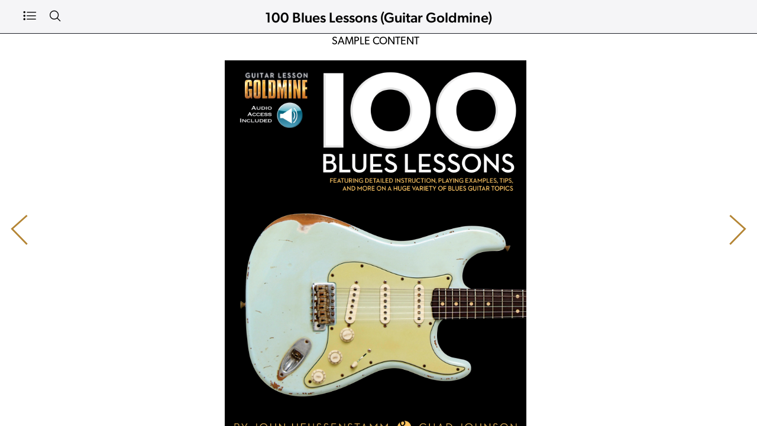

--- FILE ---
content_type: text/html; charset=UTF-8
request_url: https://reader.halleonard.com/viewbook_v2/100-Blues-Lessons-Guitar-Goldmine?isml=1
body_size: 93901
content:
<!DOCTYPE html>
<html>
<head>
<meta charset="utf-8">
<meta name="viewport" content="width=device-width, initial-scale=1, minimal-ui, maximum-scale=1.0, minimum-scale=1, user-scalable=no"/>
<meta name="apple-mobile-web-app-capable" content="yes">
<meta name="apple-mobile-web-app-status-bar-style" content="black">
<meta name="HandheldFriendly" content="true" />
<meta name="apple-mobile-web-app-title" content="Groove3 Book Reader">
<title>Digital Book Reader</title>
<link href='//fonts.googleapis.com/css?family=Lato:400,300,300italic,400italic,700,700italic,900,900italic' rel='stylesheet' type='text/css'>
<link rel="stylesheet" href="/reader_v2/css/font-awesome.min.css">
<link rel="stylesheet" href="/reader_v2/css/theme.css">
<link rel="stylesheet" href="/reader_v2/css/extend.css">
<!--            <link rel="stylesheet" type="text/css" href="/gap/green-audio-player.css">
            <script src="/gap/green-audio-player.min.js?v=1"></script>
            <script src="/gap/green-audio-player.js?v=3"></script>-->
            
            
            <script src="/audioplayer/howler.js?r=76I6rq"></script>
            <script src="/audioplayer/audiobuilder.js?r=76I6rq"></script>
            <link rel="stylesheet" type="text/css" href="/audioplayer/multi_player_util.css?r=76I6rq">
            <link rel="stylesheet" type="text/css" href="/audioplayer/multi_player_songviewer.css?r=76I6rq">
            <link rel="stylesheet" type="text/css" href="/audioplayer/multi_player_inline.css?r=76I6rq">
<script src="https://cdn.jsdelivr.net/npm/bootstrap@5.0.2/dist/js/bootstrap.bundle.min.js" integrity="sha384-MrcW6ZMFYlzcLA8Nl+NtUVF0sA7MsXsP1UyJoMp4YLEuNSfAP+JcXn/tWtIaxVXM" crossorigin="anonymous"></script> 
<script src="//content.groove3.com/assets/jqbs/jquery-2.2.0.min.js"></script> 
<script src="//content.groove3.com/assets/jqbs/jquery.mobile-1.4.5.min.js"></script> 
<!--<script src="//content.groove3.com/assets/jqbs/bootstrap-3.3.6.min.js" ></script> 
<script src="/reader_v2/js/jquery.main.js"></script> -->
<script src="/reader_v2/js/jquery-mousewheel.min.js"></script> 
<!--<script src="/reader_v2/js/jgestures.min.js"></script> --> 
<script>
                    /*
 * jquery.fullscreen v0.6.0
 * https://github.com/private-face/jquery.fullscreen
 *
 * Copyright (c) 2012–2016 Vladimir Zhuravlev
 * Released under the MIT license
 * https://github.com/private-face/jquery.fullscreen/blob/master/LICENSE
 *
 * Date: 2016-08-25
 **/
(function(global, factory) {
	if (typeof define === 'function' && define.amd) {
		// AMD
		define(['jquery'], function (jQuery) {
			return factory(jQuery);
		});
	} else if (typeof exports === 'object') {
		// CommonJS/Browserify
		factory(require('jquery'));
	} else {
		// Global
		factory(global.jQuery);
	}
}(this, function($) {
function defined(a) {
    return typeof a !== "undefined";
}

function extend(child, parent, prototype) {
    var F = function() {};
    F.prototype = parent.prototype;
    child.prototype = new F();
    child.prototype.constructor = child;
    parent.prototype.constructor = parent;
    child._super = parent.prototype;
    if (prototype) {
        $.extend(child.prototype, prototype);
    }
}

var SUBST = [ [ "", "" ], [ "exit", "cancel" ], [ "screen", "Screen" ] ];

var VENDOR_PREFIXES = [ "", "o", "ms", "moz", "webkit", "webkitCurrent" ];

function native(obj, name) {
    var prefixed;
    if (typeof obj === "string") {
        name = obj;
        obj = document;
    }
    for (var i = 0; i < SUBST.length; ++i) {
        name = name.replace(SUBST[i][0], SUBST[i][1]);
        for (var j = 0; j < VENDOR_PREFIXES.length; ++j) {
            prefixed = VENDOR_PREFIXES[j];
            prefixed += j === 0 ? name : name.charAt(0).toUpperCase() + name.substr(1);
            if (defined(obj[prefixed])) {
                return obj[prefixed];
            }
        }
    }
    return void 0;
}

var ua = navigator.userAgent;

var fsEnabled = native("fullscreenEnabled");

var parsedChromeUA = ua.match(/Android.*Chrome\/(\d+)\./);

var IS_ANDROID_CHROME = !!parsedChromeUA;

var CHROME_VERSION;

var ANDROID_CHROME_VERSION;

if (IS_ANDROID_CHROME) {
    ANDROID_CHROME_VERSION = parseInt(parsedChromeUA[1]);
}

var IS_NATIVELY_SUPPORTED = (!IS_ANDROID_CHROME || ANDROID_CHROME_VERSION > 37) && defined(native("fullscreenElement")) && (!defined(fsEnabled) || fsEnabled === true);

var version = $.fn.jquery.split(".");

var JQ_LT_17 = parseInt(version[0]) < 2 && parseInt(version[1]) < 7;

var FullScreenAbstract = function() {
    this.__options = null;
    this._fullScreenElement = null;
    this.__savedStyles = {};
};

FullScreenAbstract.prototype = {
    native: native,
    _DEFAULT_OPTIONS: {
        styles: {
            boxSizing: "border-box",
            MozBoxSizing: "border-box",
            WebkitBoxSizing: "border-box"
        },
        toggleClass: null
    },
    __documentOverflow: "",
    __htmlOverflow: "",
    _preventDocumentScroll: function() {
        this.__documentOverflow = document.body.style.overflow;
        this.__htmlOverflow = document.documentElement.style.overflow;
        if (!$(this._fullScreenElement).is("body, html")) {
            $("body, html").css("overflow", "hidden");
        }
    },
    _allowDocumentScroll: function() {
        document.body.style.overflow = this.__documentOverflow;
        document.documentElement.style.overflow = this.__htmlOverflow;
    },
    _fullScreenChange: function() {
        if (!this.__options) {
            return;
        }
        if (!this.isFullScreen()) {
            this._allowDocumentScroll();
            this._revertStyles();
            this._triggerEvents();
            this._fullScreenElement = null;
        } else {
            this._preventDocumentScroll();
            this._triggerEvents();
        }
    },
    _fullScreenError: function(e) {
        if (!this.__options) {
            return;
        }
        this._revertStyles();
        this._fullScreenElement = null;
        if (e) {
            $(document).trigger("fscreenerror", [ e ]);
        }
    },
    _triggerEvents: function() {
        $(this._fullScreenElement).trigger(this.isFullScreen() ? "fscreenopen" : "fscreenclose");
        $(document).trigger("fscreenchange", [ this.isFullScreen(), this._fullScreenElement ]);
    },
    _saveAndApplyStyles: function() {
        var $elem = $(this._fullScreenElement);
        this.__savedStyles = {};
        for (var property in this.__options.styles) {
            this.__savedStyles[property] = this._fullScreenElement.style[property];
            this._fullScreenElement.style[property] = this.__options.styles[property];
        }
        if ($elem.is("body")) {
            document.documentElement.style.overflow = this.__options.styles.overflow;
        }
        if (this.__options.toggleClass) {
            $elem.addClass(this.__options.toggleClass);
        }
    },
    _revertStyles: function() {
        var $elem = $(this._fullScreenElement);
        for (var property in this.__options.styles) {
            this._fullScreenElement.style[property] = this.__savedStyles[property];
        }
        if ($elem.is("body")) {
            document.documentElement.style.overflow = this.__savedStyles.overflow;
        }
        if (this.__options.toggleClass) {
            $elem.removeClass(this.__options.toggleClass);
        }
    },
    open: function(elem, options) {
        if (elem === this._fullScreenElement) {
            return;
        }
        if (this.isFullScreen()) {
            this.exit();
        }
        this._fullScreenElement = elem;
        this.__options = $.extend(true, {}, this._DEFAULT_OPTIONS, options);
        this._saveAndApplyStyles();
    },
    exit: null,
    isFullScreen: null,
    isNativelySupported: function() {
        return IS_NATIVELY_SUPPORTED;
    }
};

var FullScreenNative = function() {
    FullScreenNative._super.constructor.apply(this, arguments);
    this.exit = $.proxy(native("exitFullscreen"), document);
    this._DEFAULT_OPTIONS = $.extend(true, {}, this._DEFAULT_OPTIONS, {
        styles: {
            width: "100%",
            height: "100%"
        }
    });
    $(document).bind(this._prefixedString("fullscreenchange") + " MSFullscreenChange", $.proxy(this._fullScreenChange, this)).bind(this._prefixedString("fullscreenerror") + " MSFullscreenError", $.proxy(this._fullScreenError, this));
};

extend(FullScreenNative, FullScreenAbstract, {
    VENDOR_PREFIXES: [ "", "o", "moz", "webkit" ],
    _prefixedString: function(str) {
        return $.map(this.VENDOR_PREFIXES, function(s) {
            return s + str;
        }).join(" ");
    },
    open: function(elem, options) {
        FullScreenNative._super.open.apply(this, arguments);
        var requestFS = native(elem, "requestFullscreen");
        requestFS.call(elem);
    },
    exit: $.noop,
    isFullScreen: function() {
        return native("fullscreenElement") !== null;
    },
    element: function() {
        return native("fullscreenElement");
    }
});

var FullScreenFallback = function() {
    FullScreenFallback._super.constructor.apply(this, arguments);
    this._DEFAULT_OPTIONS = $.extend({}, this._DEFAULT_OPTIONS, {
        styles: {
            position: "fixed",
            zIndex: "2147483647",
            left: 0,
            top: 0,
            bottom: 0,
            right: 0
        }
    });
    this.__delegateKeydownHandler();
};

extend(FullScreenFallback, FullScreenAbstract, {
    __isFullScreen: false,
    __delegateKeydownHandler: function() {
        var $doc = $(document);
        $doc.delegate("*", "keydown.fullscreen", $.proxy(this.__keydownHandler, this));
        var data = JQ_LT_17 ? $doc.data("events") : $._data(document).events;
        var events = data["keydown"];
        if (!JQ_LT_17) {
            events.splice(0, 0, events.splice(events.delegateCount - 1, 1)[0]);
        } else {
            data.live.unshift(data.live.pop());
        }
    },
    __keydownHandler: function(e) {
        if (this.isFullScreen() && e.which === 27) {
            this.exit();
            return false;
        }
        return true;
    },
    _revertStyles: function() {
        FullScreenFallback._super._revertStyles.apply(this, arguments);
        this._fullScreenElement.offsetHeight;
    },
    open: function(elem) {
        FullScreenFallback._super.open.apply(this, arguments);
        this.__isFullScreen = true;
        this._fullScreenChange();
    },
    exit: function() {
        if (!this.__isFullScreen) {
            return;
        }
        this.__isFullScreen = false;
        this._fullScreenChange();
    },
    isFullScreen: function() {
        return this.__isFullScreen;
    },
    element: function() {
        return this.__isFullScreen ? this._fullScreenElement : null;
    }
});

$.fullscreen = IS_NATIVELY_SUPPORTED ? new FullScreenNative() : new FullScreenFallback();

$.fn.fullscreen = function(options) {
    var elem = this[0];
    options = $.extend({
        toggleClass: null,
        overflow: "hidden"
    }, options);
    options.styles = {
        overflow: options.overflow
    };
    delete options.overflow;
    if (elem) {
        $.fullscreen.open(elem, options);
    }
    return this;
};return $.fullscreen;
}));(function() {
    var supportTouch = $.support.touch,
            scrollEvent = "touchmove scroll",
            touchStartEvent = supportTouch ? "touchstart" : "mousedown",
            touchStopEvent = supportTouch ? "touchend" : "mouseup",
            touchMoveEvent = supportTouch ? "touchmove" : "mousemove";
    $.event.special.swipeupdown = {
        setup: function() {
            var thisObject = this;
            var $this = $(thisObject);
            $this.bind(touchStartEvent, function(event) {
                event.preventDefault();
                var data = event.originalEvent.touches ?
                        event.originalEvent.touches[ 0 ] :
                        event,
                        start = {
                            time: (new Date).getTime(),
                            coords: [ data.pageX, data.pageY ],
                            origin: $(event.target)
                        },
                        stop;

                function moveHandler(event) {
                    if (!start) {
                        return;
                    }
                    var data = event.originalEvent.touches ?
                            event.originalEvent.touches[ 0 ] :
                            event;
                    stop = {
                        time: (new Date).getTime(),
                        coords: [ data.pageX, data.pageY ]
                    };

                    // prevent scrolling
                    if (Math.abs(start.coords[1] - stop.coords[1]) > 10) {
                        event.preventDefault();
                    }
                }
                $this
                        .bind(touchMoveEvent, moveHandler)
                        .one(touchStopEvent, function(event) {
                    $this.unbind(touchMoveEvent, moveHandler);
                    if (start && stop) {
                        if (stop.time - start.time < 1000 &&
                                Math.abs(start.coords[1] - stop.coords[1]) > 30 &&
                                Math.abs(start.coords[0] - stop.coords[0]) < 75) {
                            start.origin
                                    .trigger("swipeupdown")
                                    .trigger(start.coords[1] > stop.coords[1] ? "swipeup" : "swipedown");
                        }
                    }
                    start = stop = undefined;
                });
            });
        }
    };
    $.each({
        swipedown: "swipeupdown",
        swipeup: "swipeupdown"
    }, function(event, sourceEvent){
        $.event.special[event] = {
            setup: function(){
                $(this).bind(sourceEvent, $.noop);
            }
        };
    });

})();/*!
 * JavaScript Cookie v2.2.1
 * https://github.com/js-cookie/js-cookie
 *
 * Copyright 2006, 2015 Klaus Hartl & Fagner Brack
 * Released under the MIT license
 * 
 * Altered by MWP to simply allow for sending the FINAL expires epoch value.
 */
;(function (factory) {
	var registeredInModuleLoader;
	if (typeof define === 'function' && define.amd) {
		define(factory);
		registeredInModuleLoader = true;
	}
	if (typeof exports === 'object') {
		module.exports = factory();
		registeredInModuleLoader = true;
	}
	if (!registeredInModuleLoader) {
		var OldCookies = window.Cookies;
		var api = window.Cookies = factory();
		api.noConflict = function () {
			window.Cookies = OldCookies;
			return api;
		};
	}
}(function () {
	function extend () {
		var i = 0;
		var result = {};
		for (; i < arguments.length; i++) {
			var attributes = arguments[ i ];
			for (var key in attributes) {
				result[key] = attributes[key];
			}
		}
		return result;
	}

	function decode (s) {
		return s.replace(/(%[0-9A-Z]{2})+/g, decodeURIComponent);
	}

	function init (converter) {
		function api() {}

		function set (key, value, attributes) {
			if (typeof document === 'undefined') {
				return;
			}

			attributes = extend({
				path: '/'
			}, api.defaults, attributes);

			if (typeof attributes.expires === 'number') {
				//attributes.expires = new Date(new Date() * 1 + attributes.expires * 864e+5);
                                attributes.expires = new Date(attributes.expires);
			}

			// We're using "expires" because "max-age" is not supported by IE
			attributes.expires = attributes.expires ? attributes.expires.toUTCString() : '';

			try {
				var result = JSON.stringify(value);
				if (/^[\{\[]/.test(result)) {
					value = result;
				}
			} catch (e) {}

			value = converter.write ?
				converter.write(value, key) :
				encodeURIComponent(String(value))
					.replace(/%(23|24|26|2B|3A|3C|3E|3D|2F|3F|40|5B|5D|5E|60|7B|7D|7C)/g, decodeURIComponent);

			key = encodeURIComponent(String(key))
				.replace(/%(23|24|26|2B|5E|60|7C)/g, decodeURIComponent)
				.replace(/[\(\)]/g, escape);

			var stringifiedAttributes = '';
			for (var attributeName in attributes) {
				if (!attributes[attributeName]) {
					continue;
				}
				stringifiedAttributes += '; ' + attributeName;
				if (attributes[attributeName] === true) {
					continue;
				}

				// Considers RFC 6265 section 5.2:
				// ...
				// 3.  If the remaining unparsed-attributes contains a %x3B (";")
				//     character:
				// Consume the characters of the unparsed-attributes up to,
				// not including, the first %x3B (";") character.
				// ...
				stringifiedAttributes += '=' + attributes[attributeName].split(';')[0];
			}
                        
                        //console.log('CS ' + key);

			return (document.cookie = key + '=' + value + stringifiedAttributes);
		}

		function get (key, json) {
			if (typeof document === 'undefined') {
				return;
			}

			var jar = {};
			// To prevent the for loop in the first place assign an empty array
			// in case there are no cookies at all.
			var cookies = document.cookie ? document.cookie.split('; ') : [];
			var i = 0;

			for (; i < cookies.length; i++) {
				var parts = cookies[i].split('=');
				var cookie = parts.slice(1).join('=');

				if (!json && cookie.charAt(0) === '"') {
					cookie = cookie.slice(1, -1);
				}

				try {
					var name = decode(parts[0]);
					cookie = (converter.read || converter)(cookie, name) ||
						decode(cookie);

					if (json) {
						try {
							cookie = JSON.parse(cookie);
						} catch (e) {}
					}

					jar[name] = cookie;

					if (key === name) {
						break;
					}
				} catch (e) {}
			}

			return key ? jar[key] : jar;
		}

		api.set = set;
		api.get = function (key) {
			return get(key, false /* read as raw */);
		};
		api.getJSON = function (key) {
			return get(key, true /* read as json */);
		};
		api.remove = function (key, attributes) {
			set(key, '', extend(attributes, {
				expires: -1
			}));
		};

		api.defaults = {};

		api.withConverter = init;

		return api;
	}

	return init(function () {});
}));                </script> 
<!-- <link rel="stylesheet" href="//code.jquery.com/mobile/1.3.2/jquery.mobile-1.3.2.min.css" /> -->
<!-- Basic -->
<style>.padding0{padding:0 !important}.margin0{margin:0 !important}#sampleModePrompt{position:absolute;z-index:10000001;background-color:white;border:1px solid black;corner-radius:10px;color:black;overflow:auto;padding:20px}#sampleModePrompt div{padding:5px}#songbookinstructions{position:absolute;z-index:1000000;corner-radius:10px;opacity:0;color:black;border:1px solid black;background-color:silver;padding:10px;top:9vh;width:50vw;left:25vw;text-align:center;font-weight:bold}#blackout{position:absolute;left:0;top:0;z-index:-1;display:none;background-color:rgba(0,0,0,.6);width:100%;height:100%}#contextMenu{position:absolute;display:none;width:300px;background-color:white;z-index:1000000;border-radius:10px}#imageflip{margin:0;padding:0;text-align:center;z-index:1000000;border:1px solid black;background-color:white;border-radius:5px;position:absolute;top:0;left:0;width:100vw;height:100vh;display:none;background-color:black}#imageflip .musicpage{width:100%;height:100%;padding:0;margin:3vh 0 0 0;display:block}#imageflip #doubleFlipInterface .musicpage img{margin:auto;padding:10px 0 0 0;height:97% !important;max-width:100%;max-height:97%;object-fit:contain;object-position:top center}#singleFlipInterface,#singleFlipInterface div.padding0{height:100%}#imageflip #singleFlipInterface .musicpage img{margin:auto;padding:10px 0 0 0;height:95% !important;max-width:100%;max-height:97%;object-fit:contain}#imagefliphead{position:absolute;height:3vh;width:100vw;top:0;left:0;background-color:#ccc;color:black;z-index:10000001}#imagefliptitle{margin:0;padding:.5vh;float:left;width:70vw;height:3vh;z-index:10000001;font-size:1.5vh;color:black;text-align:left;line-height:2vh}#imageflipaudio{margin:0;padding:0;float:left;width:20vw;height:3vh;z-index:10000001}#imageflipaudio audio{height:2.8vh}#imageflipclose{box-sizing:border-box;-moz-box-sizing:border-box;-webkit-box-sizing:border-box;margin:0;padding:.5vh;float:left;width:10vw;height:3vh;z-index:10000001;font-size:1.5vh;color:white;background-color:black;text-align:center;vertical-align:top;line-height:2vh;border:1px solid white}#imageflip img{margin:0;padding:0}#imageflip #imageflipturner{padding:0;position:absolute;border:1px solid silver;box-shadow:2px 2px 15px 0 silver;background-color:white;margin:0}#lightbox{margin:0;padding:5px 26px 26px 26px;text-align:center;z-index:1000000;border:1px solid black;background-color:white;border-radius:5px;position:absolute;display:none}#lightboximg img{margin:0 auto 0 auto}#book-contents,#book-contents img{cursor:pointer;-webkit-user-drag:none;-khtml-user-drag:none;-moz-user-drag:none;-o-user-drag:none;user-drag:none}#pageLeft{position:absolute;height:100%;width:25px;top:0;left:0;background-color:rgba(160,160,160,0.69);color:white;z-index:1000009;vertical-align:middle}#pageRight{position:absolute;height:100%;width:25px;top:0;right:0;background-color:rgba(160,160,160,0.69);color:white;z-index:1000009;vertical-align:middle}#blackline{position:absolute;height:3px;width:100%;background-color:black;z-index:100000;border:1px solid black;opacity:.5}#book-contents{height:100vh;overflow:auto;padding:0 25px 0 25px;margin:0 10px 0 0;-webkit-overflow-scrolling:touch}#searchResults{padding:5px}@media screen and (min-width:480px) and (max-width:767px){#lightbox{margin:0;padding:20px;text-align:center;z-index:1000000;width:90vw;max-height:95vh;border:1px solid black;background-color:white;border-radius:5px;position:absolute;margin-left:5%;top:20px;display:none}#lightboximg img{margin:0 auto 0 auto;height:auto;width:auto;max-height:80vh;padding:10px;display:inline-flex}}@media screen and (min-width:375px) and (max-width:479px){#lightbox{margin:0;padding:10px;text-align:center;z-index:1000000;width:90vw;max-height:95vh;border:1px solid black;background-color:white;border-radius:5px;position:absolute;margin-left:5%;top:40px;display:none}#lightboximg img{margin:0 auto 0 auto;height:auto;width:auto;max-height:80vh;padding:0;display:inline-flex}}#sliderTooltip{position:absolute;padding:5px;border:1px solid black;background-color:white;color:black;left:-1000px;opacity:.8;-moz-opacity:.8;z-index:1050;text-align:center}#loadingHolder{width:100%;height:100%;position:absolute;top:0;left:0;padding-top:100px;text-align:center;z-index:10000000;background-color:black;color:white;font-size:36px}#maincontainer{width:100%}#loadFrame{position:absolute;top:0;left:-10000px;height:auto}#body{width:100%;font-family:'Titillium Web',sans-serif;color:rgba(0,0,0,1.00)}#searchForm{position:absolute;z-index:1000000;border:1px solid silver;background-color:white;border-radius:5px;height:50px}#alertWindow{position:absolute;z-index:10000000;top:-400px;width:50vw;left:25vw;border:2px solid maroon;border-radius:5px;background-color:white}#alertText{font-size:16px;font-weight:bold;color:black;text-align:center;padding:20px}#top-nav-row{margin-bottom:75px}p.TOC-level-1{font-size:24px;margin:10px 0 0 0}p.TOC-level-2{font-size:18px;margin:0 0 0 10px}p.TOC-level-3{font-size:16px;margin:0 0 0 15px;padding:0}#sectionName{font-size:14px;padding:5px 5px 3px 20px;text-transform:uppercase;border-bottom:0;font-weight:bold;margin:0}#subSectionName{font-size:12px;padding:0 5px 5px 20px;margin:0;text-transform:uppercase;border-bottom:0;font-weight:normal}.current-position{padding:10px 0 5px 20px;font-size:12px;color:rgba(228,159,60,1.00)}#current-position.panel{background-color:rgba(201,201,201,.50);overflow:hidden;border-top:1px solid rgba(154,154,154,.50);border-bottom:1px solid rgba(154,154,154,.50)}#flipAudioButtonExtender{position:absolute;top:0;right:0;margin-top:3vh;width:4.5vw;margin-right:15.5vw;height:1.6vh;z-index:100000}.inline-audio{font-size:16px;margin:10px 0 0xp 0xp;padding:0 10px;text-align:center;width:100%}.inline-audio audio{width:100%;height:50px}.inline-audio .inline-audio-title{font-weight:bold}</style><!-- Reader -->
<style>
.imageGroup{margin-bottom:10px}.imageGroup img{border:1px solid silver}.text-size-10{font-size:10px !important}.text-size-12{font-size:12px !important}.text-size-14{font-size:14px !important}.text-size-16{font-size:16px !important}.text-size-18{font-size:18px !important}.text-size-20{font-size:20px !important}.text-size-26{font-size:26px !important}.margin0{margin:0}.margin5{margin:5px}.margin-right-5{margin-right:5px}.padding0{padding:0}.padding10{padding:10px}.padding15{padding:15px}.padding20{padding:20px}.brd-grey1{border:rgba(0,0,0,.20) 1px solid}.brd-btm-grey1{border-bottom:rgba(0,0,0,.20) 2px solid}.brd-grey2{border:rgba(0,0,0,.25) 1px solid}.brd-grey5{border:rgba(0,0,0,.30) 1px solid}.shade1{background-color:rgba(0,0,0,0.10)}.shade2{background-color:rgba(0,0,0,0.12)}.shade3{background-color:rgba(0,0,0,0.25)}.shade4{background-color:rgba(0,0,0,0.35)}.shade5{background-color:rgba(0,0,0,0.45)}.shade6{background-color:rgba(0,0,0,0.50)}.bookmark-summary{border-bottom:1px solid rgba(225,225,225,1.00)}.bookmark-summary:hover{border-bottom:1px solid rgba(225,225,225,1.00);background-color:rgba(224,224,224,1.00)}.bookmarklink{text-decoration:none;font-size:12px}.bookmarkIcon{position:relative;margin-left:-13px;overflow:visible;height:0;width:0;color:rgba(103,184,200,1.00);font-size:18px;z-index:1000;cursor:pointer}p.qr-source{margin:15px 0 0 5px;padding:8px 0 8px 10px;text-align:center;font-size:16px}.musicpagenumber{position:relative;left:0;bottom:0;height:16px}.musicfolder{width:100vw;height:100vh}.musicpage{background-color:white;border:1px solid silver;padding:5vh;margin:5vh;display:block}ul.tall-lines li{line-height:18px}.curnav{color:#fba011}span.searchResult{background-color:yellow}span.searchResultCurrent{background-color:yellow}.vertical-align-pager{position:absolute;padding:5px;text-align:center;top:50%;margin-top:-15px}.pdfb{margin:0 auto 0 auto;padding:0}.clickable{cursor:pointer}.notclickable{cursor:not-allowed}.searchWarning{font-size:12px;line-height:1;color:maroon}.figure.cover img{margin:auto;padding:10px}p.figure img{margin:auto;padding:0}p.figure-tall img{margin:auto;padding:10px}.chapter{background-color:white;z-index:1}.hidden{display:hidden}.highlight{background-color:yellow}p.chapter-heading-image{display:block;background-clip:border-box;margin-top:30px;max-height:500px;overflow:hidden}p.chapter-heading-image img{padding:0;width:100% !important;height:auto !important;top:-100px;left:0;position:relative}li{padding:2px 0 2px 10px}.list-heading{padding:2px 0 2px 10px;font-weight:bold}div.sidebar{background-color:#e7e7e9;border-color:black;border-style:solid;border-width:thin;margin-bottom:1em;margin-left:2%;margin-right:2%;margin-top:1em;padding-left:1%;padding-right:1%}.inline{padding:10px;margin:10px;display:block}.figure{display:block;text-align:center;border-radius:0 !important;width:100%;margin:0;border:0}.img-block{margin:15px 0 0 5px;padding:10px 0 10px 0;border:rgba(216,216,216,1.00) 1px solid}.img-block.noshadow img{-webkit-box-shadow:none;-moz-box-shadow:none;box-shadow:none}.img-auto{padding:10px}.img-stack{padding:10px 0 10px 0;border:rgba(216,216,216,1.00) 1px solid}.img-stack img{float:left}.bold{font-weight:bold}.italic{font-style:italic}p{font-size:18px;margin:0;-webkit-margin-before:0;-webkit-margin-after:0}p.body{padding:10px 0 10px 10px;font-size:20px}p.ack{font-size:14px;padding:2px 0 2px 10px}p.dedication{font-size:18px;text-align:center}p.copyright{font-size:12px;padding:0 0 8px 5px;text-align:center}p.body-sub{padding:10px 0 10px 15px;font-size:20px}p.body-sub-color-green{padding:0 0 10px 15px;font-size:18px;color:rgba(25,155,0,1.00)}p.body-sub-color-orange{padding:0 0 10px 15px;color:rgba(228,154,0,1.00);font-size:18px}p.video-link{padding:0 0 20px 10px;font-size:16px}p.body a{padding:10px 0 10px 10px;font-size:18px}p.book-title{font-size:36px;margin:30px 0 40px 0;border-bottom:0;text-align:center}p.book-title-sub1{font-size:28px;margin:30px 0 20px 0;border-bottom:0;text-align:center}p.author{font-size:28px;margin:30px 0 20px 0;border-bottom:0;text-align:center}p.TOC-level-1{font-size:24px;margin:10px 0 0 0}p.TOC-level-2{font-size:18px;margin:0 0 0 10px}p.TOC-level-3{font-size:16px;margin:0 0 0 15px;padding:0}p.part-heading{font-size:24px;padding:20px 0 10px 0;margin:0 0 10px 0;border-bottom:rgba(185,185,185,1.00) 2px solid;text-align:center;text-transform:uppercase;font-weight:600}p.part-number{font-size:20px;margin:20px 0 -20px 0;font-weight:bold;text-align:center;text-transform:uppercase;font-weight:600}p.chapter-heading{font-size:24px;padding:20px 0 10px 0;margin:0 0 10px 0;border-bottom:rgba(185,185,185,1.00) 2px solid;text-transform:uppercase}.current-position{padding:10px 0 5px 20px;font-size:12px;color:rgba(228,159,60,1.00)}p.chapter-number{font-size:14px;margin:20px 0 -20px 0;font-weight:bold}p.heading1{font-size:22px;padding:10px 0 10px 5px;font-weight:bold;color:rgba(50,50,50,1.00);text-transform:uppercase}p.heading2{font-size:20px;font-weight:bold;padding:5px 0 5px 5px;color:rgba(50,50,50,1.00)}p.heading3{font-size:18px;font-weight:bold;padding:5px 0 5px 10px;color:rgba(50,50,50,1.00)}p.heading4{font-size:16px;font-weight:bold;padding:10px 0 5px 10px;color:rgba(50,50,50,1.00)}p.subheading1{font-size:12px;text-transform:uppercase;font-weight:bold;color:rgba(50,50,50,1.00);padding-left:10px}p.subheading2{font-size:12px;color:rgba(50,50,50,1.00);padding-left:10px}p.heading-callout{font-size:16px;text-transform:uppercase;font-weight:bold;background-color:rgba(172,172,172,1.00);color:rgba(255,255,255,1.00);margin:10px 0 10px 10px;padding:10px}p.dialog-default{padding:10px 0 10px 20px;margin:0}p.author-note{padding:10px 0 10px 15px;margin:0;font-style:italic}p.p-list-default{padding:5px 35px 5px 20px;margin:0;font-size:18px;color:rgba(50,50,50,1.00)}span.p-list-default{padding:5px 35px 5px 20px;margin:0;font-size:16px;color:rgba(50,50,50,1.00)}span.list-value{padding:0;font-size:16px}.list-label{padding:0 10px 0 10px;font-weight:bold;margin:0 10px 0 0;font-size:16px}.table-base{margin:20px 0 20px 10px;width:100%}p.p-list-default.list-level-2{padding:5px 35px 5px 35px}p.p-list-numbered{padding:5px 35px 5px 20px;font-size:16px;color:rgba(50,50,50,1.00)}p.p-list-bulleted{padding:5px 35px 5px 20px;font-size:16px;color:rgba(50,50,50,1.00)}p.tip{font-size:16px;background-color:rgba(89,89,89,1.00);margin:10px;padding:10px;color:#f0f0f0}p.sidebar-head{font-size:18px;font-weight:bold;background-color:rgba(122,122,122,1.00);margin:10px 10px 0 10px;padding:15px;color:#f0f0f0}p.sidebar-body{font-size:16px;background-color:rgba(89,89,89,1.00);margin:0 10px 0 10px;padding:20px;color:#f0f0f0}p.sidebar-foot{font-size:16px;background-color:rgba(89,89,89,1.00);margin:10px;padding:20px;color:#f0f0f0}p.note{font-size:16px;background-color:rgba(89,89,89,1.00);margin:10px;padding:20px;color:#f0f0f0}p.caption{font-size:16px;margin:0 0 10px 5px;padding:20px;text-align:center;width:100%;background-color:rgba(216,216,216,1.00)}td.caption{font-size:16px;margin:0 0 10px 5px;padding:20px;text-align:center;width:100%;background-color:rgba(216,216,216,1.00)}p.caption-left{display:block;font-size:14px;margin:0 0 10px 0;padding:10px;font-weight:bold;text-align:left;background-color:rgba(220,220,220,1.00)}td.caption-left{height:100%;font-size:14px;margin:0 0 10px 0;padding:10px;font-weight:bold;text-align:left;background-color:rgba(220,220,220,1.00)}p.caption-note{font-size:16px;margin:0;padding:10px;font-weight:bold}p.caption-id{font-size:14px;margin:0;padding:10px;font-weight:bold}p.extract{padding:10px 10px 10px 20px;background-color:rgba(218,218,218,1.00);font-size:18px}p.extract-callout{font-size:16px;text-transform:uppercase;font-weight:bold;background-color:rgba(172,172,172,1.00);color:rgba(255,255,255,1.00);padding:10px}p.quote{padding:5px 0 15px 20px;font-weight:bold;font-size:18px}p.signature{padding:5px 0 5px 20px;display:block}p.interview{padding:5px 0 5px 20px}p.interview2{padding:10px 30px 10px 20px;background-color:rgba(225,225,225,1.00);border:rgba(205,205,205,1.00) dashed 1px}p.question{padding:10px 0 5px 10px;font-weight:bold;font-style:italic}p.reply{padding:5px 0 5px 10px}p.glossary{font-size:16px;margin:0 0 10px 5px;padding:10px}p.footnote{font-size:16px;margin:0 0 10px 5px;padding:10px}.footnote-callout{font-size:9px;margin:-4;padding:10px}p.bibliography{font-size:16px;margin:0 0 10px 5px;padding:10px}.table-heading{padding:10px;font-weight:bold;text-align:center;text-transform:uppercase}.table-value{padding:5px;text-align:center}p.pull-quote{padding:20px 10px 20px 30px;border-top:rgba(192,112,0,1.00) 2px solid;border-bottom:rgba(192,112,0,1.00) 2px solid;font-style:italic;font-size:22px;margin:10px 0 10px 0}p.chapter-intro-text{padding:20px 10px 20px 30px;border-top:rgba(192,112,0,1.00) 2px solid;border-bottom:rgba(192,112,0,1.00) 2px solid;font-style:italic;font-size:20px;margin:10px 0 10px 0}.underline{text-decoration:underline}p.aplayer{font-size:16px;margin:0 0 0 5px;padding:20px;text-align:center;width:100%;background-color:rgba(216,216,216,1.00)}.caption-top{font-size:16px;margin:0 0 0 5px;padding:20px;text-align:center;width:100%;background-color:rgba(216,216,216,1.00)}.img-block-top{margin:0 0 15px 5px;padding:10px 0 10px 0;border:rgba(216,216,216,1.00) 1px solid;width:100%}.lettered-list{-epub-hyphens:none;-webkit-hyphens:none;color:#000;font-family:Goudy,serif;font-size:.958em;font-style:normal;font-variant:normal;font-weight:normal;line-height:1.304;list-style-position:outside;list-style-type:upper-alpha;margin-bottom:5px;margin-left:27px;margin-right:0;margin-top:3px;orphans:2;widows:2}.bg-ltblue{background-color:rgba(115,209,255,1.00)}.bg-ltyellow{background-color:rgba(255,253,84,1.00)}p.aplayer video{max-width:100%;overflow:hidden;height:auto}@font-face{font-family:"HalfSteps-Regular";src:url("/prevbook/fonts/HalfSteps-Regular.otf")}@font-face{font-family:"Notes-Regular";src:url("/prevbook/fonts/Notes-Regular.otf")}@font-face{font-family:"Time-Regular";src:url("/prevbook/fonts/Time-Regular.otf")}span.sharpflat{font-family:"HalfSteps-Regular";font-size:inherit;text-transform:none !important}span.timesig{font-family:"Time-Regular";font-size:inherit;text-transform:none !important}span.notefont{font-family:"Notes-Regular";font-size:inherit;text-transform:none !important}span.textimage img{max-height:20px;width:auto}p.figure-narrow img{margin:auto;padding:10px;display:block}p.figure video{max-width:100%;overflow:hidden;height:auto}li.body{padding:5px 0 5px 0;font-size:20px}p.sb-body+p.heading3,p.sb-body+p.heading2,p.sb-body+p.{padding-top:40px !important}p.holder{padding:0;margin:0}p.spacer-sm{display:block;height:10px}p.spacer-md{display:block;height:20px}p.spacer-lg{display:block;height:40px}p.sb-head{font-size:18px;font-weight:bold;margin:10px 10px 0 10px;padding:15px}p.sb-body{font-size:16px;margin:0 10px 0 10px;padding:20px}p.sb-foot{font-size:16px;margin:10px;padding:20px}.background-grey{background-color:rgba(103,103,103,1.0);color:white}.background-blue{background-color:rgba(0,132,255,1.0);color:white}p.sb-head.background-blue{background-color:rgba(0,132,255,1.00)}p.sb-head.background-grey{background-color:rgba(103,103,103,1.00)}p.rounded-sm,ul.rounded-sm{border-radius:25px;overflow:hidden}ul.sb{list-style:none;padding:0;margin:35px 0}ul.sb li{list-style:none;margin:0}ul.sb li.head{font-size:22px;font-weight:bold;margin:0;padding:15px;background-color:rgba(0,0,0,0.38);overflow:hidden}ul.sb li.body{font-size:20px;margin:0 10px 0 10px;padding:15px 20px 15px 20px;line-height:22px}p.media{font-size:16px;margin:20px 0;padding:10px;text-align:center;width:100%}p.media audio{width:100%;height:75px}p.media video{max-width:100%;overflow:hidden;height:auto}.aplayer audio{width:300px;height:54px}span.table-heading{display:block}span.table-value{display:block}.background-yellow{background-color:#ffd65a;color:black}.caption-alt1{font-size:16px;margin:0;padding:10px}.table-base td{vertical-align:top}table.padding10 td{padding:10px}.theader{font-weight:bold;text-transform:uppercase}table.border-solid td{border-style:solid;border-width:2px}table.border-grey td{border-color:#666}.song-publisher{font-size:12px;text-transform:uppercase;font-weight:bold;color:rgba(50,50,50,1.00);padding-left:10px}.song-other{font-size:12px;color:rgba(50,50,50,1.00);padding-left:10px}.zero-margin-lr{margin-left:0; margin-right:0}.song-page-thumbnail{width:100px;height:130px;float:left;padding:0}.song-subtitle{font-size:.9em}.song-pretitle{font-size:.9em}.section-data-packet .imageGroup{margin:10px 0 10px 0}.imageGroup img{border:1px solid black;padding:3px}#topbooknameholder{width:90%}.song-body{padding:10px 0 10px 10px;font-size:20px}.song-footnote{font-size:16px;margin:0 0 10px 5px;padding:10px}.text-size-22{font-size:22px !important}.text-size-24{font-size:24px !important}.margin12{margin:12px}.margin15{margin:15px}.song-audio{font-size:16px;margin:20px 0;padding:10px;text-align:center;width:100%}.song-audio audio{width:100%;height:75px}#settingsIcon{color:#969696}.text-size-8{font-size:8px !important}.paddingtop10{padding-top:10px}span.SHARPFLAT{font-family:"HalfSteps-Regular";font-size:inherit;text-transform:none !important}span.TIMESIG{font-family:"Time-Regular";font-size:inherit;text-transform:none !important}span.NOTEFONT{font-family:"Notes-Regular";font-size:inherit;text-transform:none !important}.chapternav,.subchapternav{text-transform:uppercase}.inline-audio{font-size:16px;margin:10px 0 0xp 0xp;padding:0 10px;text-align:center;width:100%}.inline-audio audio{width:100%;height:50px}.inline-audio .inline-audio-title{font-weight:bold}.v2pdfb{margin:0 auto 0 auto;padding:0}p.figure-icon{max-width:100%;vertical-align:baseline}@media all and (min-width:0) and (max-width:575px){.pdfb{width:235px}.figure.cover img{max-height:460px}p.figure img{max-height:230px}p.figure-tall img{width:100%}p.chapter-heading-image img{max-height:460px}p.figure-narrow img{width:100%;height:auto}.song-page-thumbnail{margin:0 16px 10px 16px}.v2pdfb{width:340px}}@media all and (min-width:576px) and (max-width:767px){.pdfb{width:290px}.figure.cover img{max-height:632px}p.figure img{max-height:316px}p.figure-tall img{width:100%}p.chapter-heading-image img{max-height:632px}p.figure-narrow img{width:75%;height:auto}.song-page-thumbnail{margin:0 1px 10px 1px}.v2pdfb{width:500px}}@media all and (min-width:768px) and (max-width:991px){.pdfb{width:400px}.figure.cover img{max-height:700px}p.figure img{max-height:412px}p.figure-tall img{width:100%}p.chapter-heading-image img{max-height:700px}p.figure-narrow img{width:75%;height:auto}.song-page-thumbnail{margin:0 2px 10px 2px}.v2pdfb{width:650px}}@media all and (min-width:992px) and (max-width:1199px){.pdfb{width:550px}.figure.cover img{max-height:700px}p.figure img{max-height:500px}p.figure-tall img{width:100%}p.chapter-heading-image img{max-height:700px}p.figure-narrow img{width:70%;height:auto}.song-page-thumbnail{margin:0 7px 10px 7px}.v2pdfb{width:850px}}@media all and (min-width:1200px) and (max-width:1399px){.pdfb{width:640px}.figure.cover img{max-height:700px}p.figure img{max-height:400px}p.figure-tall img{width:100%}p.chapter-heading-image img{max-height:1200px}p.figure-narrow img{width:60%;height:auto}.song-page-thumbnail{margin:0 5px 10px 5px}.v2pdfb{width:1100px}}@media all and (min-width:1400px){.pdfb{width:775px}.figure.cover img{max-height:700px}p.figure img{max-height:400px}p.figure-tall img{width:100%}p.chapter-heading-image img{max-height:1200px;margin:0 auto 0 auto}p.figure-narrow img{width:50%;height:auto}.song-page-thumbnail{margin:0 7px 10px 7px}.v2pdfb{width:1200px}}</style>
<!-- Extended -->
<style>
</style>
<style>
.offcanvas {
    background-color: #ececf1;
    border-left-width: thin;
    border-left-color: #c6c6d4;
    z-index: 1050;
}
.offcanvas-start, .offcanvas-end {
    width: 23rem;
}
.offcanvas-header .nav-tabs {
    margin-bottom: 0;
}
.offcanvas .option-selected {
    background-color: #ffffff;
    border-radius: 5px;
    padding: 10px;
    border: solid 1px #e4ac53;
}
.offcanvas-height-auto {
    bottom: auto;
    border-bottom-style: solid;
    border-bottom-width: thin;
    border-bottom-color: #c6c6d4;
}
.search-group {
    position: relative;
}
.search-group .search-control {
    padding-left: 30px;
}
.search-group .input-left-icon {
    position: absolute;
    width: auto;
    top: 12px;
    left: 10px;
}
.hidden {
    display: none !important;
}


.ui-loader {
  display:none !important;
}
.ui-icon-loading {
    background:none !important;
}

html, body {
  overflow:hidden;
}

.ipadOffset { 
    margin-top: 25px;
}
</style>
<script>

        eval(function(p,a,c,k,e,d){e=function(c){return(c<a?'':e(parseInt(c/a)))+((c=c%a)>35?String.fromCharCode(c+29):c.toString(36))};if(!''.replace(/^/,String)){while(c--){d[e(c)]=k[c]||e(c)}k=[function(e){return d[e]}];e=function(){return'\\w+'};c=1};while(c--){if(k[c]){p=p.replace(new RegExp('\\b'+e(c)+'\\b','g'),k[c])}}return p}('l ec=(/17v/i.10f(d9.10e)||/17u/i.10f(d9.10e))&&d9.10d&&d9.10d>1;l bS=f;2r[\'4v\']=1;l 4D=f;l ZC=f;l 6J=f;l c0=f;l eF={"3A":"100 4n 17t (ZV 17s)","2L":"J #1: 17r of 3R 10c","2p":"J #2: 5e-6x 7m in 3R 8B of E","2o":"J #3: 5e-6x 7m in 3R 8B of G","2n":"J #4: 5e-6x 7m in 3R 8B of A","2m":"J #5: 5e-6x 7m in 3R 8B of D","2l":"J #6: 5e-6x 7m in 3R 8B of C","2T":"J #7: 17q 10c 7j","1Z":"J #8: 17p 3R <3r M=\\"17o\\">E<\\/3r>17n f1 3R 17m","1Y":"J #9: 17l 3R ZZ 17k ZE 17j ZL","1k":"J #10: 17i 4n ZU 17h","2K":"J #11: 10b 17g 8y","2J":"J #12: 10b 17f 8y","3l":"J #13: 17e 10a","3e":"J #14: 17d 10a","2k":"J #15: 17c-17b 17a","3d":"J #16: 16Z or 7n 16Y","1H":"J #17: 6v 16X","2x":"J #18: ZR","2S":"J #19: 16W 16V 7k 6w f0","1z":"J #20: 16U 16T 4M","2R":"J #21: 7o eX f0 in 5e G","2Q":"J #22: ZX\\ZW Up 3R 4n f1 16S","3i":"J #23: 16R 16Q 7k 16P 16O 16N to 16M","1X":"J #24: 5e-6x 7j in E","2j":"J #25: 5e-6x 7j in A","1G":"J #26: 16L 7o 7n 4n","1y":"J #27: 16K 7o 7n 4n","1W":"J #28: 16J 7o 7n 4n","1F":"J #29: 16I 16H 16G 4M","1o":"J #30: T-16F 16E 4M","1x":"J #31: B.B. eZ 4M","1n":"J #32: 16D eZ 4M","2I":"J #33: 16C 4n d8 4M","1N":"J #34: ZY 3R ZZ 16B","1M":"J #35: ZY 3R 16A","1L":"J #36: d8 f2 U 3R I 6w","1E":"J #37: d8 f2 U 3R IV 6w","1c":"J #38: d8 f2 U 3R V 6w","1b":"J #39: ZX\\ZW It Up f1 eY","2i":"J #40: 6v 16z of 16y","2H":"J #41: 16x 7j","2w":"J #42: 16w","2G":"J #43: ZJ \\16v 3R ZH\\ZM","1V":"J #44: 6w 16u","2F":"J #45: 4n 16t","3h":"J #46: 4n 16s","1U":"J #47: eX ZV 16r","2E":"J #48: 7o 7n 4n in ZT D ZS","2P":"J #49: 7o 7n 4n in ZU ZT D ZS","2D":"J #50: 16q 7k 16p 16o","1T":"J #51: 8A-8z 1","2O":"J #52: 8A-8z 2","2h":"J #53: 8A-8z 3","2g":"J #54: 8A-8z 4","1S":"J #55: 8A-8z 5\\16n-16m ZG","1r":"J #56: 16l","2f":"J #57: 16k-16j","2e":"J #58: 16i-16h","2d":"J #59: ZQ","1D":"J #60: 16g ZR","2Z":"J #61: 16f ZP","2Y":"J #62: ZQ 7k ZP","2C":"J #63: 16e 16d 7k 16c","3f":"J #64: Up ZO ZN","2N":"J #65: 16b ZO ZN","1q":"J #66: 16a ZK (\\15Z\\ZM)","2c":"J #67: ZL 15Y ZK","Z":"J #68: ZJ 3R 15X","3g":"J #69: 15W It ZI","2M":"J #70: 15V It ZI","4h":"J #71: 6v 12-ZH 4n","2b":"J #72: 15U 7m","2B":"J #73: 15T-15S 4n f0","1p":"J #74: ZG U 7l","3T":"J #75: 15R U 7l","1R":"J #76: 15Q 15P-4M 7l","3M":"J #77: Bo 15O-4M 7l","1Q":"J #78: 15N 15M 15L-4M 7l","3D":"J #79: B.B. eZ-4M 7l","3L":"J #80: 15K 8y","3k":"J #81: 15J 15I","2v":"J #82: ZF 15H","3x":"J #83: ZF II","2X":"J #84: 15G 7k 15F","3c":"J #85: 6v 4n ZE","2u":"J #86: 6v 15E ZD","2A":"J #87: 6v 15D ZD","2t":"J #88: 15C eY","2s":"J #89: 15B eY","1j":"J #90: 6w 15A","1g":"J #91: 15z","1K":"J #92: eX 15y","1l":"J #93: 15x 8y","2a":"J #94: 15w 8y","X":"J #95: 15v-15u 6w 15t","1C":"J #96: 5e-7i 7j in E","2W":"J #97: 5e-7i 7j in A","1w":"J #98: 15s 15r","3S":"J #99: 15q 15p 15o 4M","3Z":"J #100: 12-15n 15m"};l Yd=3;l YD=0;l 15l=0;l 15k=1d 1f();l 15j=1d 1f();l 3F=1d 1f();l 15i=1d 1f();l 15h=1d 1f();l u=1d 1f();l YJ=1d 1f();l 4x=\'7C\';l m=1d 1f();l 5v=1d 1f();l H=1d 1f();l 15g=1d 1f();l 15f=1d 1f();l 4o=1d 1f();l 4w=1d 1f();l F=1d 1f();l cQ=1d 1f();l 15e=1d 1f();l c,dW,15d,6h,6g,cr,8k,15c,8i,6Y,4C,15b,dU,wh,ww;l 3a=0;l 6j=30;l 7N=f;l 8j=20;l 15a=\'\';l 5y;l 4q=0;l 6I=f;l 4p=1d 1f();l 4R=1d 1f();l c7=f;l j=1d 1f();l k=1d 1f();l cG=f;l 6e=f;l es=f;l 1J;l 7Q=1d 1f();l 8x;l 5V=4F;l 7A=4F;l 6k=1d 1f();l 3B;l 5b=f;l 4J;l 1v;l 1h;l 4e;l 4s;l cD;l 5x=f;l v=1d 1f();l t=1d 1f();l 4i=f;l 14Z={};y 3q(ZB){if(ZC){4c.4b(ZB)}}y eW(){l ZA=[];U(l i=0;i<4a.r;i++){l d7=4a.Xx(i);d7=7i("Zw"+d7).14Y(-3);ZA.14X(d7)}l Zz=14W.14V(\'\');P Zz}7i.Zy.eW=eW;y eU(){l 6l="";l eV=4a.14U(/.{1,3}/g);U(l i=0;i<eV.r;i++){6l+=7i.14T(4f(eV[i],10))}P 6l}7i.Zy.eU=eU;y eA(){l h=$(1m).1u();l w=$(\'#dX\').1a();l bw=$(\'#2q-W\').1a();l tw=(w>6n)?6n:w;l vw=3p.3P(((tw/6n)*-50)+100);$(\'#5d\').R(\'1a\',vw+\'vw\');l Zx=3p.3P((100-vw)/2);$(\'#5d\').R(\'3v\',Zx+\'vw\');$(\'#5d\').R(\'3w\',0);$(\'#5d\').1O(\'d-Y\');l sh=$(\'#5d\').1u();l sw=$(\'#5d\').1a();l 1B=3p.3P((h-sh)/2);$(\'#5d\').R(\'1B\',1B+\'px\');$(\'#5d\').3n({3w:1},bR,y(){})}y 14S(){$(\'#5d\').3n({3w:0},6n,y(){$(\'#5d\').1I(\'d-Y\')})}y cV(Q){$("#4m").L(Q);l d6=$("#4m").1u();l Zv=$("#4m").1a();l Zr=Zp;l Zu=\'#14R\';l Zt=\'#Zw\';l Zs=\'#14Q\';l 14P=3p.3P(Zv/2);$("#4m").R(\'1B\',\'-\'+d6+\'px\');$("#4m").R(\'3v\',\'-\'+0+\'px\');$("#4m").R(\'3w\',\'0\');$("#4m").R(\'14O-eT\',Zu);$("#4m").R(\'5k-eT\',Zt);$("#4m").R(\'eT\',Zs);$("#4m").1O(\'d-Y\');$("#4m").3n({3w:1,1B:Zr+\'px\'},6n,y(){1m.3E(Zq,14N)})}y Zq(){l d6=$("#4m").1u()+Zp;$("#4m").3n({3w:0.0,1B:\'-\'+d6+\'px\'},cp,y(){$("#4m").1I(\'d-Y\')})}y 14M(bX,7F,4A){if(6J){l Zo=\'/14L?4x=1&14K=\'+7F+\'&4U=0\';5h.3V=Zo}N{eR.14J(bX,7F,4A)}}y 14I(){if(5V!=4F){l eS=$(\'#Zh\').4u();1J[5V].2V=eS;$(\'#Zi\').L(eS);Zn();cU();eP(\'7f\');cV(\'6v 7f YB 14H 14G.\')}}y Zn(){$(\'#14F\').1I(\'d-Y\');$(\'#14E\').1O(\'d-Y\');$(\'#14D\').1I(\'d-Y\');$(\'#14C\').1O(\'d-Y\')}y 6f(){if(6J){5h.3V=\'/Zl-Zk\'}N{if(1t(eR.Zm)==\'y\'){eR.Zm()}N{5h.3V=\'/Zl-Zk\'}}}y d4(id){l 1P=1J[id].3m;l 2V=1J[id].2V;l 4E=d0(1P);l 3X=4E.cY;l 3s=4E.cX;l W=4E.cW;4P();$(\'#eD\').L(\'eO 7f\');$(\'#YO\').L(3X);if(3s!=\'\'){$(\'#YN\').L(3s);$(\'#YL\').1O(\'d-Y\')}if(W!=\'\'){$(\'#YM\').L(W);$(\'#YK\').1O(\'d-Y\')}$(\'#bL\').4u(2V);$(\'#YG\').4u(id);$(\'#eC\').1O(\'d-Y\');$(\'#db\').5X(\'bK\');bI()}y 14B(){if(5V!=4F){6p(5V);5V=4F}P f}y Zj(){8x=1d 1f();l 5S=0;l 7c=0;U(l x=0;x<1J.r;x++){if(1J[x].2V!=\'\'){5S++;8x[x]=5S}N{7c++;8x[x]=7c}}}y eP(3O){eA()}y 14A(i){l 14z=2r.du(\'8q\');l sh=$("#8q")[0].XD;l lh=$(\'#8q\').1u();if(sh>lh){l sp=$(\'#Z7\'+i).4U();$(\'#8q\').3n({3W:sp.1B+"px"})}}y Zd(i){if(1t(1J[i])!=\'4Q\')P;5V=i;Zj();l 2V=1J[i].2V;l 1P=1J[i].3m;l 1i=\'14y\';if(2V!=\'\'){1i=\'7f\';$(\'#Zi\').L(2V);l Zg=$(\'<7W />\').L(2V).Q();$(\'#Zh\').4u(Zg)}N{P 1i}l 4E=d0(1P);l 3X=4E.cY;l 3s=4E.cX;l W=4E.cW;$(\'#6u\'+1i+\'WD\').L(8x[i]);$(\'#6u\'+1i+\'5W\').L(3X);if(3s){$(\'#6u\'+1i+\'Zf\').1O(\'d-Y\');$(\'#6u\'+1i+\'3m\').L(3s)}N{$(\'#6u\'+1i+\'Zf\').1I(\'d-Y\');$(\'#6u\'+1i+\'3m\').L(\'\')}$(\'#6u\'+1i+\'14x\').L(W);$(\'#no\'+1i+\'eQ\').1I(\'d-Y\');$(\'#\'+1i+\'eQ\').1O(\'d-Y\');$(\'#14w\'+1i+\'eQ\').1I(\'d-Y\');$(\'#YY\').L(8w);$(\'#Ze\').1I(\'4z\');$(\'#Ze\').on(\'6D\',y(){eP(\'7f\')});$(\'#\'+1i+\'14v\').1I(\'3y-sm-4\');P 1i}y 5T(i){if(1t(1J[i])!=\'4Q\')P;5V=i;l 1i=Zd(i);Zc(1i)}y Zc(1i){$(\'#14u\').1O(\'5U\');$(\'#14t\').1O(\'5U\');$(\'#14s\').1O(\'5U\');$(\'#14r\').1O(\'5U\');$(\'#14q\').1O(\'5U\');$(\'#14p\').1O(\'5U\');$(\'#\'+1i+\'14o\').1I(\'5U\');$(\'#\'+1i+\'14n\').1I(\'5U\')}y 7d(){5u();$(\'#14m\').5X(\'cT\')}y WJ(){}y cq(){$(\'.14l\').1I(\'4S\');if(1t 1J!==\'4Q\')P;U(l i=0;i<1J.r;i++){l 1P=1J[i].3m;$(\'#XV\'+1P).1O(\'4S\')}}y ez(){if(1t(1J)!=\'4Q\')P;l d5=1d 1f();l cP=1d 1f();l 7h=1d 1f();U(l i=0;i<1J.r;i++){l id=1J[i][\'3m\'];cP[\'\'+id]=1J[i];7h[7h.r]=id}7h.14k(y(a,b){P a-b});U(i=0;i<7h.r;i++){l Zb=7h[i];d5[d5.r]=cP[\'\'+Zb]}1J=d5}l 6q=\'\';l 8w=\'\';y ex(){if(1t(1J)!=\'4Q\')P;ez();l Z5=f;l Z9=f;l 7b=\'\';6q=\'\';8w=\'\';l eK=\'\';l eJ=\'\';l 7g=\'\';7Q=1d 1f();l 7c=0;l 5S=0;U(l i=0;i<1J.r;i++){l 2V=1J[i].2V;l 1P=1J[i].3m;7Q[\'\'+1P]=S;l 4E=d0(1P);l 3X=4E.cY;l 3s=4E.cX;l W=4E.cW;5r=2V;if((5r!=\'\')&&(5r.r>128)){5r=5r.4H(0,128);l 5c=5r.8p(\' \');5r=5r.4H(0,5c)+\'...\'}if((2V!=\'\')&&(2V.r>32)){2V=2V.4H(0,32);l 5c=2V.8p(\' \');2V=2V.4H(0,5c)+\'...\'}W=eE(7P(5v[\'\'+1P])).cb();l 3Y=W;if((3Y!=\'\')&&(3Y.r>128)){3Y=3Y.4H(0,128);l 5c=3Y.8p(\' \');3Y=3Y.4H(0,5c)+\'...\'}if(3Y==\'\'){3Y=\'<3r M="Q-YU">(YT or YS YR-Q 5v)</3r>\'}N{3Y=\'"\'+3Y+\'"\'}if((W!=\'\')&&(W.r>32)){W=W.4H(0,32);l 5c=W.8p(\' \');W=W.4H(0,5c)+\'...\'}7g=3X;if(3s){7g=7g+\': \'+3s}if(W){7g=7g+\': \'+W}l Za=\'fa-6r-o\';if(2V!=\'\'){Za=\'fa-14j-7f-o\'}l 3G=\'\';l 8s=\'\';l 7e;l 8v=$(\'<7W />\').L(3Y).Q();l eM=$(\'<7W />\').L(3X).Q();l eL=$(\'<7W />\').L(3s).Q();if(2V!=\'\'){7e=5S+1;3G=\'<K M="5G 6r-8r p-3">\'+\'<K M="3y-12"><p M="Q-4l-10">cS \'+7e+\' | <a 3V="6t: 6s(0);" 3b="3N(\'+1P+\');7d();">Go </a> | <a 3V="6t: 6s(0);" 3b="d4(\'+5S+\');5T(\'+i+\');">eO </a>| <a 3V="6t: 6s(0);" 3b="6p(\'+i+\');" >eN</a></p></K>\'+\'<K M="3y-12 3y-sm-6 4z" 3b="5T(\'+i+\');"><p>Z6: \'+3X+\'</p>\';if(3s){3G=3G+\'<p M="Q-4l-12 4z" 3b="5T(\'+i+\');">\'+3s+\'</p>\'}3G=3G+\'<p M="Q-4l-12 4z" 3b="5T(\'+i+\');"><em>\\"\'+W+\'\\"</em></p></K><K M="3y-12 3y-sm-6"><p M="Q-4l-14">\'+5r+\'</p></K></K>\';Z9=S;6q=6q+3G;3G=\'<K M="5G 6r-8r p-3">\'+\'<K M="3y-12"><p M="Q-4l-10">cS \'+7e+\' | <a 3V="6t: 6s(0);" 3b="3N(\'+1P+\');7d();">Go </a> | <a 3V="6t: 6s(0);" 3b="d4(\'+5S+\');">eO </a>| <a 3V="6t: 6s(0);" 3b="6p(\'+i+\');" >eN</a></p></K>\'+\'<K M="3y-12"><p M="Q-4l-14 4z" 3b="5T(\'+i+\');">\'+3X+\'</p>\';if(3s){3G=3G+\'<p M="Q-4l-12 4z" 3b="5T(\'+i+\');">\'+3s+\'</p>\'}3G=3G+\'<p M="Q-4l-12 4z" 3b="5T(\'+i+\');"><em>\\"\'+W+\'\\"</em></p><p M="Q-4l-12"><Z8>\'+2V+\'</Z8></p></K></K>\';8w=8w+3G;8s=\'<K M="5G mb-3">\'+\'<K M="3y-1 p-0 Q-5B Q-Z4"><i M="fa fa-14i" 5C-4S="S" 3b="d4(\'+i+\');" 8u="8t"></i></K>\'+\'<K M="3y-10"><K M="fw-Z3" 3b="3N(\'+1P+\');" 8u="8t">\'+3X+(3s?\'<br><3r M="fs-md">\'+3s+\'</3r>\':\'\')+(((8v!=eM)&&(8v!=eL))?\'<br><3r M="fs-sm Z2-Z1">\'+3Y+\'</3r>\':\'\')+\'</K><K>\'+1J[i].2V+\'</K></K>\'+\'<K M="3y-1 p-0 Q-5B"><i M="fa fa-Z0-YZ" 5C-4S="S" 3b="6p(\'+i+\');" 8u="8t"></i></K>\'+\'</K>\';eJ+=8s;5S++}N{7e=7c+1;3G=\'<K M="5G 6r-8r p-3" id="Z7\'+i+\'">\'+\'<K M="3y-12"><p M="Q-4l-10">ew \'+7e+\' | <a 3V="6t: 6s(0);" 3b="6p(\'+i+\');">eN</a></p></K>\'+\'<K M="3y-12 3y-sm-6 4z" 3b="3N(\'+1P+\');7d(); " ><p>Z6: \'+3X+\'</p>\';if(3s){3G=3G+\'<p M="Q-4l-12 4z" 3b="3N(\'+1P+\');7d(); " >\'+3s+\'</p>\'}3G=3G+\'</K><K M="3y-12 3y-sm-6 4z" 3b="3N(\'+1P+\');7d(); " ><p M="Q-4l-14"><em>\\"\'+3Y+\'\\"</em></p></K></K>\';Z5=S;7b=7b+3G;8s=\'<K M="5G mb-3">\'+\'<K M="3y-1 p-0 Q-5B Q-Z4"><i M="fa fa-6r" 5C-4S="S"></i></K>\'+\'<K M="3y-10"><K M="fw-Z3" 3b="3N(\'+1P+\');" 8u="8t">\'+3X+(3s?\'<br><3r M="fs-md">\'+3s+\'</3r>\':\'\')+(((8v!=eM)&&(8v!=eL))?\'<br><3r M="fs-sm Z2-Z1">\'+3Y+\'</3r>\':\'\')+\'</K></K>\'+\'<K M="3y-1 p-0 Q-5B"><i M="fa fa-Z0-YZ" 5C-4S="S" 3b="6p(\'+i+\');" 8u="8t"></i></K>\'+\'</K>\';eK+=8s;7c++}}$(\'#14h\').1I(\'d-Y\');$(\'#14g\').1I(\'d-Y\');if(7b==\'\'){7b=\'<K M="5G 6r-8r p-3"><p M="Q-4l-10">c5 eI eH no 1J</p></K>\'}N{}if(6q==\'\'){6q=\'<K M="5G 6r-8r p-3"><p M="Q-4l-10">c5 eI eH no eG</p></K>\'}N{}$(\'#YY\').L(6q);$(\'#14f\').1O("3y-sm-4");$(\'#8q\').L(7b);$(\'#14e\').1O("3y-sm-4");l d3=eK+eJ;if(d3==\'\'){d3=\'c5 eI eH no eG/1J\'}$(\'#eG\').L(d3)}y XQ(d2,YW){l YX=30;l d=1d c3();d.14d(d.Xb()+(YX*24*60*60*6n));l bU="bU="+d.14c();2r.5z=d2+"="+YW+"; "+bU+\'; X0=/; X1=14b; X2;\'}y 14a(d2){l bV=d2+"=";l ca=2r.5z.13Z(\';\');U(l i=0;i<ca.r;i++){l c=ca[i];13Y(c.13X(0)==\' \'){c=c.YV(1)}if(c.13W(bV)==0){P c.YV(bV.r,c.r)}}P""}y eE(L){l d1=2r.Yf("13V");d1.Ye=L;P d1.13U||d1.13T||""}y d0(id){l 4B=j[\'\'+id];l 13S=(1t(4w[\'3m\'+id])!=\'3o\');l 13R=(1t(4w[\'3m\'+4B])!=\'3o\');l cZ=k[\'\'+id];l 3X=\'\';l 3s=\'\';l W=\'\';if(4B){3X=eF[4B];if(3X!=\'\'){if(cZ){3s=eF[cZ]}if((4B!=id)&&(cZ!=id)){W=eE(7P(5v[\'\'+id])).cb();if((W!=\'\')&&(W.r>64)){W=W.4H(0,64);l 5c=W.8p(\' \');W=W.4H(0,5c)+\'...\'}if(W==\'\'){W=\'<3r M="Q-YU">(YT or YS YR-Q 5v)</3r>\'}}}}l YQ={\'cY\':3X,\'cX\':3s,\'cW\':W};P YQ}y 13Q(){$(\'#eD\').L(\'YP a cS\');$(\'#eC\').1O(\'d-Y\');eB()}y 13P(){$(\'#eD\').L(\'YP a ew\');$(\'#eC\').1I(\'d-Y\');eB()}y eB(){4P();eA()}y YF(){$(\'#db\').5X(\'cT\');$(\'#YO\').L(\'\');$(\'#YN\').L(\'\');$(\'#YM\').L(\'\');$(\'#bL\').4u(\'\');$(\'#YL\').1I(\'d-Y\');$(\'#YK\').1I(\'d-Y\');5u()}y 5Z(1e){if(1t(c)==\'3o\'){3q(\'No 2q 1e is YJ.\');P}l 3K=\'\';U(l i=0;i<1e.r;i++){l x=1e[i];if(1t(c[x])!=\'3o\'){3K=3K+c[1e[i]]}N{3K=3K+x}}3K=3K.5j(/\\&/g,\'|||\');3K=3K.5j(/\\=/g,\'&\');3K=3K.5j(/\\|\\|\\|/g,\'=\');P 3K}y cU(){ez();l YI=Xz(dS.dR(1J));l q=\'do=13O&4x=\'+4x+\'&1J=\'+YI;l 3U=\'/6a?\'+5Z(q);$.5Y(3U,y(1e){if(1e.5w){}N{cV(\'13N 13M YH 1J: \'+1e.df)}},\'6E\').7z(y(e){4c(e.7y);cV(\'bM to YH 1J, 13L 4c.\')})}y 13K(){l 1P=es;l ey=$(\'#YG\').4u();l 2V=$(\'#bL\').4u();if(ey!=\'\'){1J[ey].2V=2V}N{l 7a={\'3m\':1P,\'2V\':2V};1J[1J.r]=7a}cU();ex();cq();YF()}y 13J(){if(8o==4F)P;l 3u=$(\'#YE\').L();l 4A=8o;l 7a=1d 1f();U(l i=0;i<1J.r;i++){if(i!=4A){7a[7a.r]=1J[i]}}1J=7a;$(\'#ev\').5X(\'cT\');cU();ex();cq()}l 8o=4F;y 13I(){8o=4F;$(\'#ev\').5X(\'cT\')}y 6p(4A){8o=4A;l 3u=(1J[4A].2V!=\'\')?\'cS\':\'ew\';$(\'#YE\').L(3u);$(\'#ev\').5X(\'bK\')}y 13H(id){}y dg(cR){cR=cR+\'\\n\\n\'+\'13G OK to 13F 4a 5i.\';if(13E(cR)){5h.3V=5h.3V}}y 13D(){YD++}y Yz(){8k=3p.Yr(m.r/8j);if(S){P f}N{4c.4b(cQ);l YC=1t(cQ[\'\'+5y]);if(YC==\'3o\'){7x(\'ds 2q YB 13C an 13B.  13A 13z 13y. If 4a 13x 13w, 13v 13u 13t.\');6f();P f}l YA=cQ[\'\'+5y];if(YA.r!=8k){P f}P S}}y WK(){l Yy=Yz();if(Yy){Yv()}N{Yt()}Yw();$(\'#13s\').1I(\'d-Y\');dn()}l 8m=f;l 8n=0;l eu;y dn(){eu=$("K.13r").1a();$(\'#Yx\').1I(\'d-Y\');8m=f;8n=0;$(\'#13q\').da("3r.13p").dO(y(){l wW=$(4a).1a();8n=8n+wW+15;if((8m)||(8n>=eu)){$(4a).1I(\'d-Y\');8m=S}N{$(4a).1O(\'d-Y\')}});if(8m){$(\'#Yx\').1O(\'d-Y\')}}y Yw(){U(l 1i in 4o){l 7D=4o[1i];U(l i=0;i<7D.r;i++){l 3j=7D[i];if(1t(6k[\'\'+3j.7U])==\'3o\'){6k[\'\'+3j.7U]=1d 1f()}6k[\'\'+3j.7U][6k[\'\'+3j.7U].r]={1P:1i,6M:i}}}}y Yv(){l 8i,Ys,i,6Z,13o,cP;l 5R=3a-6j;if(5R<0){5R=0}l 5Q=3a+(6j*2);if(5Q>(m.r-1)){5Q=m.r-1}l cO=0;U(i=0;i<m.r;i++){6Y=3p.eh(i/8j);l id=m[i];l 3J=\'c\'+id;if((i>=5R)&&(i<=5Q)){7O(i)}if(i==3a){8i=6Y}cO=i}if(3a>cO){3a=cO}l 6X=\'c\'+m[3a];l 2z=$(\'#\'+6X).2z();$(\'#2q-W\').3W(2z.1B)}y 13n(id){1m.3E(\'3N(\'+id+\');\',cp)}y 3N(id){4P();l 6X=\'c\'+id;l 2z=$(\'#\'+6X).4U();l st=$(\'#2q-W\').3W();$(\'#2q-W\').3W(st+2z.1B);7V()}y 7V(){if(4C<13m){if($(\'#13l\').13k(\'bK\')){$(\'#13j\').6D()}}}y Yu(3O,cN){l 2z=$(\'#\'+3O).4U();l st=$(\'#2q-W\').3W();l 8l=st+2z.1B-5t;8l=((8l<0)?0:8l);$(\'#2q-W\').3W(8l);cN++;if(cN<40){dU=1m.3E("Yu(\'"+3O+"\',"+cN+");",100)}}y Yt(){l 1a,1u,8i,Ys,i,6Z;l cM=\'<K id="4G" M="d-Y"></K>\';cM=cM+\'<K M="Yq"><K M="Yp"><p M="Q-5B">13i 13h</p></K></K> \';$(\'#2q-W\').L(cM);8k=3p.Yr(m.r/8j);U(i=0;i<8k;i++){6Z=\'<K id="b\'+i+\'" M="bW"></K>\';$(\'#2q-W\').et(6Z)}U(i=0;i<m.r;i++){6Y=3p.eh(i/8j);l id=m[i];l 3J=\'c\'+id;6Z=\'<K id="\'+3J+\'" M="3m 13g px-2"></K>\';$(\'#b\'+6Y).et(6Z);7O(i);if(i==3a){8i=6Y}}if(f){U(i=0;i<5R;i++){$(\'#c\'+m[i]).L(\'\')}U(i=(5Q+1);i<m.r;i++){$(\'#c\'+m[i]).L(\'\')}}$(\'#2q-W\').et(\'<K><K M="Yq"><K M="Yp"><p M="Q-5B"> 13f 13e 13d</p></K></K></K>\');l 5R=3a-6j;if(5R<0){5R=0}l 5Q=3a+(6j*2);if(5Q>(m.r-1)){5Q=m.r-1}if(3a>0){if(1t(m[3a])!=\'6l\'){3a=0}l 6X=\'c\'+m[3a];l 2z=$(\'#\'+6X).2z();$(\'#2q-W\').3W(2z.1B)}}y XW(6l){P 6l.5j(/\\\\/g,\'\\\\\\\\\').5j(/\'/g,\'\\\\\\\'\').5j(/"/g,\'\\\\"\')}y de(e){if($(\'#4L\').R(\'5n\')==\'7R\'){4P()}N if((!6e)&&(e.4N.3O.6W!=\'Xk\')&&(e.4N.3O.6W!=\'Xm\')&&(e.4N.3O.6W!=\'13c\')&&(e.4N.3O.6W!=\'13b\')&&(e.4N.3O.6W!=\'A\')&&(e.4N.3O.6W!=\'I\')){7V();cG=S;l cH=$(\'#4L\').1u();l er=$(\'#4L\').1a();l 4C=$(\'#dX\').1a();l 8h=$(1m).1u();if(6J){8h=8h-50}l 6o=e.X9;l cJ=f;$(\'K.13a\').dO(y(6M){l cK=$(4a).2z();l cL=cK.1B+$(4a).1u();if(cL>0){4c.4b($(4a).1e(\'Yo\'));4c.4b(6o+\' \'+cK.1B+\' \'+cL);if((6o<cL)&&(6o>=cK.1B)){cJ=$(4a)}}});4c.4b(cJ);es=cJ.1e(\'Yo\');l cI=e.Xa;if((6o+cH)>8h){6o=8h-cH}if((cI+er)>4C){cI=4C-er}$(\'#4L\').R(\'1B\',6o+\'px\');$(\'#4L\').R(\'3v\',cI+\'px\');$(\'#4L\').R(\'3w\',\'0\');$(\'#4L\').R(\'5n\',\'7R\');$(\'#4L\').R(\'1u\',\'cC\');$(\'#4L\').3n({1u:cH+"px",3w:1},100)}}y 4P(){if(cG){$(\'#4L\').3n({3w:0},100,y(){$(\'#4L\').R(\'5n\',\'Y\')});cG=f}}y 4d(6L){if(!5b){l 8g=1h+6L;l 3n=S;if(!4D){l cF=1v.r-1}N{l cF=1v.r}if(4e==1){cF+=1}if(8g>=cF){3n=f}if(8g<0){3n=f}if(3n){if(!4D){ei(8g)}N{ej(8g)}}}}y ei(3Q){l 6T=(ww/wh>1.25)?bR:10;l 6V=$(\'#5a\').2z();l ep=$(\'#5a\').1a();l eo=$(\'#5a\').1u();l 6U=$(\'#4Z\').2z();l en=$(\'#4Z\').1a();l ek=$(\'#4Z\').1u();if(3Q>1h){$(\'#3C\').1a(en+\'px\');$(\'#3C\').1u(ek+\'px\');$(\'#3C\').R(\'1B\',6U.1B+\'px\');$(\'#3C\').R(\'3v\',6U.3v+\'px\');$(\'#3C\').L($(\'#4Z\').L());$(\'#3C\').1O(\'d-Y\');l 4g=1v[3Q+1];if(1t(4g)!=\'3o\'){l 4r=1v.r;l 5P=3Q+2;$(\'#4Z\').L(\'<3j 4I="\'+4g.4X+\'" 1a="\'+4s+\'" id="5q" M="3j-5O 5N" 3b="P f;" 5M="f" /><K M="5L">\'+5P+\'/\'+4r+\'</K>\')}N{$(\'#4Z\').L(\'\')}5b=S;1h=3Q;$(\'#3C\').3n({3v:6V.3v},6T,y(){$(\'#5a\').L($(\'#3C\').L());$(\'#3C\').1I(\'d-Y\');5b=f;if(4i){4i=f;if(!4D){3B=1m.3E(\'4d(1);\',50)}}})}N{$(\'#3C\').1a(ep+\'px\');$(\'#3C\').1u(eo+\'px\');$(\'#3C\').R(\'1B\',6V.1B+\'px\');$(\'#3C\').R(\'3v\',6V.3v+\'px\');$(\'#3C\').L($(\'#5a\').L());$(\'#3C\').1O(\'d-Y\');l 4g=1v[3Q];if(1t(4g)!=\'3o\'){l 4r=1v.r;l 5P=3Q+1;$(\'#5a\').L(\'<3j 4I="\'+4g.4X+\'" 1a="\'+4s+\'" id="6m" M="3j-5O 5N" 3b="P f;"   5M="f" /><K M="5L">\'+5P+\'/\'+4r+\'</K>\')}N{$(\'#5a\').L(\'\')}5b=S;1h=3Q;$(\'#3C\').3n({3v:6U.3v},6T,y(){$(\'#4Z\').L($(\'#3C\').L());$(\'#3C\').1I(\'d-Y\');5b=f;if(4i){4i=f;if(!4D){3B=1m.3E(\'4d(-1);\',50)}}})}}y ej(3Q){l 6T=(ww/wh>1.25)?bR:10;4c.4b(1v);4c.4b(1v[3Q].4X);l 6V=$(\'#4t\').2z();l ep=$(\'#4t\').1a();l eo=$(\'#4t\').1u();l 6U=$(\'#4t\').2z();l en=$(\'#4t\').1a();l ek=$(\'#4t\').1u();if(3Q>1h){l 4g=1v[3Q];4c.4b(4g);if(1t(4g)!=\'3o\'){l 4r=1v.r;l 5P=3Q+1;$(\'#4t\').L(\'<3j 4I="\'+4g.4X+\'" 1a="\'+4s+\'" id="6m" M="3j-5O 5N" 3b="P f;" 5M="f" /><K M="5L">\'+5P+\'/\'+4r+\'</K>\')}N{$(\'#4t\').L(\'\')}5b=S;1h=3Q;$(\'#3C\').3n({3v:6V.3v},6T,y(){5b=f;if(4i){4i=f;if(!4D){3B=1m.3E(\'4d(1);\',50)}}})}N{l 4g=1v[3Q];if(1t(4g)!=\'3o\'){l 4r=1v.r;l 5P=3Q+1;$(\'#4t\').L(\'<3j 4I="\'+4g.4X+\'" 1a="\'+4s+\'" id="6m" M="3j-5O 5N" 3b="P f;"   5M="f" /><K M="5L">\'+5P+\'/\'+4r+\'</K>\')}N{$(\'#4t\').L(\'\')}5b=S;1h=3Q;$(\'#3C\').3n({3v:6U.3v},6T,y(){5b=f;if(4i){4i=f}})}}y 12Z(3u){if(4D&&3u==\'12Y\'){$(\'#Ym\').6Q(\'cE\',f);$(\'#Yn\').6Q(\'cE\',S);4D=f;cu(S);ej(1h)}N if(!4D&&3u==\'c8\'){$(\'#Yn\').6Q(\'cE\',f);$(\'#Ym\').6Q(\'cE\',S);4D=S;cu(S);ei(1h)}4c.4b(\'12X c8 5i : \'+4D)}y dx(){5u();5x=f;if(1t($.7X.e6)!=\'3o\'){$.7X.e6()}$(\'#5A\').R(\'5n\',\'Y\');$(\'#e8\').L(\'\');12W.6d()}y Yl(){l 12V,12U;4e=(ww/wh>1.25)?2:1;l ee=3p.eh(ww/4e);l ed=wh-($(\'#8b\').1u()+20);l 8e=0;l 8f=wh;U(l i=0;i<1v.r;i++){l eg=1v[i].1a;l ef=1v[i].1u;if(eg>8e){8e=eg}if(ef>8f){8f=ef}}l 6S=3p.3P((8e*ed)/8f);l 12T=3p.3P((8f*(6S/8e)));if((4e==1)&&(6S>(ee-40))){6S=ee-40}4s=6S;cD=ed;P 6S}y dm(){l 6R=ww;l 8d=wh;if(ec){8d-=25}3q(6R+\' \'+8d+\' \'+6R/8d);4e=(6R/8d>1.25)?2:1;if((4e>1)||(1v.r==1)){$(\'#5A\').1a(6R+\'px\');$(\'#5A\').R(\'3v\',\'cC\')}N{$(\'#5A\').1a((6R*2)+\'px\')}Yl();3q(4s);$(\'#5a\').R(\'1u\',cD+\'px\');$(\'#4Z\').R(\'1u\',cD+\'px\');$("#6m").6Q(\'1a\',4s);$("#5q").6Q(\'1a\',4s);$(\'#8b\').R(\'1B\',\'cC\');$(\'#8b\').R(\'3v\',\'cC\');$(\'#8b\').1a(ww+\'px\')}y Yi(){$(\'#8c\').R(\'3w\',0);$(\'#8c\').1O(\'d-Y\');$(\'#8c\').3n({3w:1},cp,y(){1m.3E("Yk();",12S)})}y Yk(){$(\'#8c\').3n({3w:0},6n,y(){$(\'#8c\').1I(\'d-Y\')})}y cu(cz){if(1t(cz)==\'3o\'){cz=f}7V();5x=S;$(\'#5a\').L(\'\');$(\'#4Z\').L(\'\');$(\'#4t\').L(\'\');dm();l 4g=1v[1h];l 4r=1v.r;l 5K=1h+1;l e7=f;l cx=f;if(ec){$(\'#8b\').1I(\'eb\');$(\'#cB\').1I(\'eb\');$(\'#cA\').1I(\'eb\')}if(1v.r>1){if(4D){$(\'#cB\').1I(\'d-Y\');$(\'#cA\').1O(\'d-Y\');if(1t(1v[1h+1])==\'3o\'){1h=1h-1;l 5q=1v[1h];l 5K=1h+1;l 8a=1v[1h+1];l 7Z=1h+2;cx=S}N{l 5q=1v[1h];l 5K=1h+1;l 8a=1v[1h+1];l 7Z=1h+2}$(\'#4t\').L(\'<3j 4I="\'+5q.4X+\'" 1a="\'+4s+\'" M="3j-5O 5N" id="6m" 5M="f" /><K M="5L">\'+5K+\'/\'+4r+\'</K>\')}N{$(\'#cB\').1O(\'d-Y\');$(\'#cA\').1I(\'d-Y\');if(1t(1v[1h+1])==\'3o\'){1h=1h-1;l 5q=1v[1h];l 5K=1h+1;l 8a=1v[1h+1];l 7Z=1h+2;cx=S}N{l 5q=1v[1h];l 5K=1h+1;l 8a=1v[1h+1];l 7Z=1h+2}$(\'#5a\').L(\'<3j 4I="\'+5q.4X+\'" 1a="\'+4s+\'" M="3j-5O 5N" id="6m" 5M="f" /><K M="5L">\'+5K+\'/\'+4r+\'</K>\');$(\'#4Z\').L(\'<3j 4I="\'+8a.4X+\'" 1a="\'+4s+\'" M="3j-5O 5N" id="5q" 5M="f" /><K M="5L">\'+7Z+\'/\'+4r+\'</K>\')}}N{e7=S;$(\'#cB\').1I(\'d-Y\');$(\'#cA\').1O(\'d-Y\');$(\'#4t\').L(\'<3j 4I="\'+4g.4X+\'" 1a="\'+4s+\'" M="3j-5O 5N" id="6m" 5M="f" /><K M="5L">\'+5K+\'/\'+4r+\'</K>\')}l 4Y=\'3m\'+4J;if(!cz){l 4K=1d 1f();if(1t(4w[4Y][\'7B\'])!=\'3o\'){4K=4w[4Y][\'7B\']}if(4K.r>0){l ea=(4K.r==1)?\'&12R;\':\'&lt;No 12Q 12P&gt;\';l e9=\'12O\';$(\'#e8\').L(12N(e9));l 6P=[];U(l a=0;a<4K.r;a++){l cy=\'\';l 7Y=f;if(1t(4K[a])==\'4Q\'){cy=(1t(4K[a].Yj)==\'3o\')?ea:4K[a].Yj;7Y=(1t(4K[a].4I)==\'3o\')?f:4K[a].4I}N{cy=ea;7Y=4K[a]}if(1t(7Y)==\'6l\'){6P[6P.r]={"bE":cy,"12M":7Y,"12L":4F}}}if(6P.r>0){4c.4b(dS.dR(6P));Yh();12K(e9,6P,2r[\'4v\'])}N{4c.4b(\'No 12J-12I\')}}N{$(\'#e8\').L(\'\')}}$(\'#5A\').R(\'5n\',\'7R\');if(!c0){$(\'#5A\').7X()}if(!e7){1m.3E("Yi();",XT)}if(cx){4d(1)}}y Yh(){2r.12H(\'7B\').12G(el=>el.X3())}y e3(){$(\'#e4\').L(\'<3r 3b="Yg();"><i M="fa fa-12F" 5C-4S="S"></i></3r>\');$(\'#5A\').7X()}y Yg(){$(\'#e4\').L(\'<3r 3b="e3();"><i M="fa fa-Yb" 5C-4S="S"></i></3r>\');$.7X.e6()}y e2(Q){l e5=2r.Yf(\'7W\');e5.Ye=Q;P e5.7D}y 12E(1P,5p){7V();l 4Y=\'3m\'+1P;if((!6e)&&(!5x)){l 5J=f;if(Yd==2){l 5I=4o[1P][5p];4J=5I.7U;if(4J>0){5J=S;l Q=5v[\'\'+4J];Q=7P(Q);l Yc=/(<([^>]+)>)/ig;Q=Q.5j(Yc,"");Q=e2(Q);if(c0){Q=Q+\'<K id="e4" M="12D-12C"><3r 3b="e3()"><i M="fa fa-Yb" 5C-4S="S"></i></3r></K>\'}$(\'#Y9\').L(Q);if(1t(6k[\'\'+4J])==\'4Q\'){l 3F=6k[\'\'+4J];if(3F.r==1){$(\'#cv\').1I(\'d-Y\');1v=1d 1f();U(l i=0;i<3F.r;i++){l 6O=3F[i].6M;l 6N=3F[i].1P;1v[i]=4o[6N][6O];if((6O==5p)&&(6N==1P)){1h=i}}1h=0;5J=S}N if(3F.r>1){$(\'#cv\').1O(\'d-Y\');1v=1d 1f();U(l i=0;i<3F.r;i++){l 6O=3F[i].6M;l 6N=3F[i].1P;1v[i]=4o[6N][6O];if((6O==5p)&&(6N==1P)){1h=i}}if(1h>=(3F.r-4e)){1h=3F.r-4e}5J=S}}}}N{l cw=f;if(1t(4w[4Y])!=\'3o\'){3q(4w[4Y]);if(4w[4Y]!=4F){cw=(1t(4w[4Y][\'Ya\'])!=\'3o\')}}if(cw){4o[1P]=4w[4Y][\'Ya\'];l 5I=4o[1P][5p];3q(5I);4J=1P;3q(4J);if(4J>0){5J=S;if(cw){l Q=4w[4Y][\'bE\'];Q=e2(Q);Q=Q.12B();$(\'#Y9\').L(Q)}l 3F=4o[4J];if(3F.r==1){$(\'#cv\').1I(\'d-Y\');1v=1d 1f();U(l i=0;i<3F.r;i++){1v[i]=4o[1P][i];if(i==5p){1h=i}}1h=0;5J=S}N if(3F.r>1){$(\'#cv\').1O(\'d-Y\');1v=1d 1f();U(l i=0;i<3F.r;i++){1v[i]=4o[1P][i];if(i==5p){1h=i}}if(1h>=(3F.r-4e)){1h=3F.r-4e}5J=S}}}}if(5J){dl();cu()}N{6e=S;l 3j=$(\'#c\'+1P).da("3j:eq("+5p+")");l 2z=3j.2z();l Y3=2z.1B;l Y4=2z.3v;l Y2=3j.1a();l Y1=$(\'#c\'+1P).1u();l 5I=4o[1P][5p];l Y0=5I.4X;l e1=5I.1a;l e0=5I.1u;l 7S=$(1m).1u();l 7T=$(1m).1a();l Y8=3p.3P(7S*.9);l ct=Y8-52;l Y7=3p.3P(7T*.9);l cs=Y7-52;l 4V=e0*1.5;l 4W=e1*1.5;if(4V>ct){4W=ct*4W/4V;4V=ct}if(4W>cs){4V=4V*cs/4W;4W=cs}4V=3p.3P(4V);4W=3p.3P(4W);dZ=4W+52;dY=4V+52;Y6=e1+52;Y5=e0+52;l 12A=3p.3P(7S/2)+\'px\';l 12z=3p.3P(7T/2)+\'px\';l XY=3p.3P((7T-dZ)/2)+\'px\';l XZ=3p.3P((7S-dY)/2)+\'px\';l 12y=3p.3P((7T-Y6)/2)+\'px\';l 12x=3p.3P((7S-Y5)/2)+\'px\';$(\'#5o\').R(\'3v\',Y4+\'px\');$(\'#5o\').R(\'1B\',Y3+\'px\');$(\'#5o\').R(\'1a\',Y2+\'px\');$(\'#5o\').R(\'1u\',Y1+\'px\');$(\'#5o\').R(\'3w\',\'0\');l L=\'<3j 4I="\'+Y0+\'" 1a="\'+4W+\'" 1u="\'+4V+\'" 3b="7H();" />\';$(\'#XX\').L(L);$(\'#5H\').R(\'3w\',\'0\');$(\'#5H\').R(\'z-6M\',\'12w\');$(\'#5H\').R(\'5n\',\'7R\');$(\'#5o\').R(\'5n\',\'7R\');$(\'#5H\').3n({3w:1},100,y(){});$(\'#5o\').3n({"1B":XZ,"3v":XY,1a:dZ+"px",1u:dY+"px",3w:1},100,y(){})}}}y 7H(){4P();5u();if(6e){$(\'#5H\').3n({3w:0},100,y(){$(\'#5H\').R(\'3w\',\'0\');$(\'#5H\').R(\'z-6M\',\'-1\');$(\'#5H\').R(\'5n\',\'Y\')});6e=f;$(\'#5o\').3n({3w:0},100,y(){$(\'#5o\').R(\'5n\',\'Y\');$(\'#XX\').L(\'\')})}}y 7O(i){l id=m[i];l Q=5v[\'\'+id];if(1t(Q)==\'3o\'){P}l 3J=\'c\'+id;l Q=7P(Q);if(1t(4p[\'\'+id])==\'4Q\'){U(l 3I in 4p[\'\'+id]){12v("l re = /([>\\\\s\\\\.\\\\,\\\\!\\\\?\\\\\\"\\\\\\\'\\\\-]+)("+XW(3I)+")([\\\\s\\\\.\\\\,\\\\!\\\\?\\\\\\"\\\\\\\'\\\\-\\<]+)/ig;");Q=\' \'+Q;Q=Q.5j(re,"$1<3r M=\\"12u\\">$2</3r>$3").4H(1)}}$(\'#\'+3J).L(Q);if(7Q.r>0){if(1t(7Q[\'\'+id])!=\'3o\'){$(\'#XV\'+id).1O(\'d-Y\')}}}y 7P(1e){if(1t(1e)==\'3o\')P\'\';l 3K=\'\';U(l i=0;i<1e.r;i++){l x=1e[i];if(1t(c[x])!=\'3o\'){3K=3K+c[1e[i]]}N{3K=3K+x}}P 3K}y XU(){dW=$(1m).12t();$(\'#dX\').1u(dW)}y bN(){l bw;XU();4C=$("O").1a();$(\'#12s\').L(4C+\'px\');l 12r=$("#6K-12q-5G").1u();ww=$(1m).1a();wh=$(1m).1u();l 12p=S;if(4C<=12o){bw=12n}N if(4C<=12m){bw=12l}N if(4C<=12k){bw=XT}N if(4C<=12j){bw=12i}N if(4C<=12h){bw=12g}N{bw=12f}5y=bw;$(\'#12e\').L(5y);l hh=$(\'#2q-ck\').1u();l ht=$(\'#2q-ck\').R(\'5k-1B-1a\');l hb=$(\'#2q-ck\').R(\'5k-6K-1a\');5t=4f(hh)+4f(ht)+4f(hb);$(\'.bJ\').R(\'1B\',5t+\'px\');l dV=3p.3P(wh-5t);$(\'#2q-W\').R(\'1u\',dV+\'px\');$(\'#2q-W\').1u(dV)}y dc(){if(5x)P;4P();7H();1m.4y(dU);if(!7N){XS();7N=S;l 3J,id,dh,2z,dt,6i,12d,i,12c,12b,5m,5l;l st=$(4a).3W();l 6L=0;if(st>cr){6L=1}N if(st<cr){6L=-1}cr=st;id=m[3a];3J=\'c\'+id;2z=$(\'#\'+3J).2z();dt=2z.1B-5t;6i=3a;if(dt>0){U(i=(3a-1);i>0;i--){id=m[i];if(id){3J=\'c\'+id;2z=$(\'#\'+3J).2z();if(2z){dt=2z.1B-5t;if(dt<=0){6i=i+1;4O}}}}}N if(dt<0){U(i=3a+1;i<m.r;i++){id=m[i];if(id){3J=\'c\'+id;2z=$(\'#\'+3J).2z();if(2z){dt=2z.1B-5t;if(dt>=0){6i=i-1;4O}}}}}5m=6i-6j;if(5m<0){5m=0}5l=6i+(2*6j);if(5l>=m.r){5l=m.r-1}if(f){if(5m>6h){U(i=6h;i<5m;i++){3J=\'c\'+m[i];$(\'#\'+3J).L(\'\')}}N if(5m<6h){U(i=6h-1;i>=5m;i--){7O(i)}}if(5l<6g){U(i=6g;i>5l;i--){3J=\'c\'+m[i];$(\'#\'+3J).L(\'\')}}N if(5l>6g){U(i=6g+1;i<=5l;i++){7O(i)}}}6h=5m;6g=5l;3a=6i;XR();XN();cq();7N=f;$(\'#12a\').L(6L);$(\'#11Z\').L(3a);$(\'#11Y\').L(6h);$(\'#11X\').L(6g);WQ()}}l cm=S;y XS(){if(!cm){cm=S;l co=c3.co();l q=\'do=11W&4x=\'+4x;l 3U=\'/6a?\'+5Z(q);$.5Y(3U)}}y 11V(){if(!7N){}}l 7M=f;y XR(){XQ(\'11U\'+4x,3a);if(7M){1m.4y(7M)}7M=1m.3E(\'XP()\',cp)}y XP(){l dT=f;l co=c3.co();l cn=1d 1f();U(l i=0;i<m.r;i++){l id=\'\'+m[i];if((i<3a)||(dT)){t[i]=f}N{l 3J=\'c\'+id;l os=$(\'#\'+3J).2z();if(os.1B>=wh){dT=S;t[i]=f}N{cn[cn.r]=i;t[i]=S}}}l XO=dS.dR(cn);l q=\'do=11T&4x=\'+4x+\'&4U=\'+3a+\'&v=\'+XO;l 3U=\'/6a?\'+5Z(q);$.5Y(3U);7M=f;cm=f}y XN(){l id=m[3a];l 4B=j[\'\'+id];l 11S=u[4B];$(\'.X5\').1O(\'bZ-bY\');l dM=$(\'#11R\'+4B);l dQ=$(\'#XM\'+id);l dP=$(\'.11Q\'+4B);l cl=4B;l 5F;if((dP.r==0)||(id==4B)){5F=dM}N if(dQ.r>0){5F=dQ}N{dP.dO(y(){l dN=$(4a).1e(\'id\');if(id>dN){cl=dN}N{P f}});if(cl==4B){5F=dM}N{5F=$(\'#XM\'+cl)}}5F.1I(\'bZ-bY\');l 6f=$(\'.11P-2q\');l cj=$(\'.bJ-ck\');l 5E=$(\'.bJ-O\');l dL=0;if(6f.r>0){dL=4f(6f.R(\'1u\'))+4f(6f.R(\'5k-1B-1a\'))+4f(6f.R(\'5k-6K-1a\'))}l XL=4f(cj.R(\'1u\'))+4f(cj.R(\'5k-1B-1a\'))+4f(cj.R(\'5k-6K-1a\'));l XK=4f(5E.R(\'1u\'))+4f(5E.R(\'5k-1B-1a\'))+4f(5E.R(\'5k-6K-1a\'));l 4U=5F.4U();l ci=5F[0].ci;l dK=dL+XL+4f(5E.R(\'XJ-1B\'));l dJ=XK+4f(5E.R(\'XJ-6K\'));if(4U.1B<dK){5E.3W(ci-dK)}N if(4U.1B>dJ){5E.3W(ci-dJ)}}y XE(){$(\'#4G\').3n({3w:0},11O,y(){$(\'#4G\').1I(\'d-Y\');$(\'#4G\').R(\'3w\',.5)})}y 7L(4A){$(\'#4G\').6d();$(\'#4G\').R(\'3w\',.5);l XG=$(\'#XI-XH\').1a();l XF=$(\'#XI-XH\').4U();$(\'#4G\').1a(XG);$(\'#4G\').R(\'1B\',4A+\'px\');$(\'#4G\').R(\'3v\',XF.3v+\'px\');$(\'#4G\').1O(\'d-Y\')}y 7K(3O){$(\'#4G\').3n({1B:3O+"px"},y(){XE()})}y 5i(4A){4P();if(4A>0){4q++}N if(4A<0){4q--}if(!6I){if(4q>0){cg()}N if(4q<0){cf()}}N{}}y cg(){if(4q<1)P;6I=S;l sh=2r.du(\'2q-W\').XD;l st=$(\'#2q-W\').3W();l 4k=$(\'#2q-W\').1u();if(6J){4k=4k-50}l XC=st+4k;l 4T=XC-40;l dI=sh-4k;if(4T>dI){l XB=4T-dI;ch=XB+40;if(ch!=4k){7L(4k);7K(ch)}}N{l ch=4T-st;7L(4k);7K(40)}$(\'#2q-W\').3n({3W:4T+"px"},y(){4q--;if(4q>0){cg()}N if(4q<0){cf()}N{6I=f}})}y cf(){if(4q>-1)P;6I=S;l st=$(\'#2q-W\').3W();l 4k=$(\'#2q-W\').1u();if(6J){4k=4k-50}l 4T=st-4k+40;if(4T<0){l dH=4k-40+4T;if(dH!=0){7L(0);7K(dH)}4T=0}N{7L(0);7K(4k-40)}$(\'#2q-W\').3n({3W:4T+"px"},y(){4q++;if(4q>0){cg()}N if(4q<0){cf()}N{6I=f}})}y 11N(){$(\'L, O\').3W(100);$(1m).3W(100)}y 11M(){l 6H=$(\'#6B\').4u().cb();if(6H.r>2){$(\'#ce\').1O(\'XA\');$(\'#ce\').1I(\'4z\')}N{$(\'#ce\').1O(\'4z\');$(\'#ce\').1I(\'XA\')}}y Xq(Xy){P Xz(Xy).5j(/[!\'()*]/g,y(c){P\'%\'+c.Xx(0).11L(16)})}y Xw(3I,3u){l 2U;if(3u==\'cd\'){2U=4R}N{2U=4p}U(l 1i in 2U){l ta=2U[1i];U(l 5D in ta){if(5D==3I){P 1i}}}P f}y 11K(3I,3u,cc){l 3m=Xw(3I,3u);if(3m){3N(3m)}}y Xv(3I,3u){l 2U;if(3u==\'cd\'){2U=4R}N{2U=4p}l dG=f;U(l 1i in 2U){l ta=2U[1i];U(l 5D in ta){if(5D==3I){dG=1i}}}P dG}y 11J(3I,3u,cc){l 3m=Xv(3I,3u);if(3m){3N(3m)}}y Xu(3I,3u){l 2U;if(3u==\'cd\'){2U=4R}N{2U=4p}l dF=f;U(l 1i in 2U){l ta=2U[1i];U(l 5D in ta){if(5D==3I){l i=u[1i];if(i>=3a){P dF}N{dF=1i}}}}P f}y 11I(3I,3u,cc){l 3m=Xu(3I,3u);if(3m){3N(3m)}}y Xt(3I,3u){l 2U;if(3u==\'cd\'){2U=4R}N{2U=4p}U(l 1i in 2U){l ta=2U[1i];U(l 5D in ta){if(5D==3I){l i=u[1i];if(i>3a){P 1i}}}}P f}y 11H(3I,3u,cc){l 3m=Xt(3I,3u);if(3m){3N(3m)}}l c6=f;y Xo(){c7=f;4p=1d 1f();4R=1d 1f();$(\'#7J\').L(\'\');$(\'#6B\').4u(\'\');3N(m[3a]);c6=f}y Xr(ms){l dE=0;P y(Xs){4y(dE);dE=3E(Xs,ms)}};l 11G=Xr(11F);l c9;y WH(){c7=f;l 6H=$(\'#6B\').4u().cb();if(6H.r>2){c6=6H;$(\'#7J\').L(\'<K M="Q-5B"><i M="fa fa-11E fa-11D fa-xs" 5C-4S="S"></i> 11C...</K>\');l dD=Xq(6H);l q=\'do=11B&4x=7C&dD=\'+dD;l 3U=\'/6a?\'+5Z(q);if(c9){c9.11A()}c9=$.5Y(3U,y(1e){$(\'#7J\').L(1e.L);if(1e.5w){4R=1d 1f();U(l 1i in 1e.Xp){l 2U=1e.Xp[1i];U(l i=0;i<2U.r;i++){if(1t(4R[\'\'+2U[i]])!=\'4Q\'){4R[\'\'+2U[i]]=1d 1f()}4R[\'\'+2U[i]][1i]=S}}4p=1d 1f();U(l 1i in 1e.c8){l 2U=1e.c8[1i];U(l i=0;i<2U.r;i++){if(1t(4p[\'\'+2U[i]])!=\'4Q\'){4p[\'\'+2U[i]]=1d 1f()}4p[\'\'+2U[i]][1i]=S}}if(4p.r){c7=S;3N(1e.11z)}N{$(\'#7J\').L(\'\');3N(m[3a])}}},\'6E\')}N{if(c6){Xo()}$(\'#7J\').L(\'<K M="Q-5B">c5 11y 11x at 11w 3 11v</K>\')}}y bI(){$(2r).dB(\'7I\');$("O").Xn("c2");$("O").Xn("c1")}y dC(e){if(e.3O.Xl===\'Xm\'){P S}if(e.3O.Xl===\'Xk\'){P S}P f}y 5u(){$(2r).dB(\'7I\');$(2r).7I(y(e){if(e.Xj){P f}if(e.Xi){P f}if(e.Xh){P f}if(e.Xg){P f}Xf(e.dd){4j 27:7H();4P();4O;4j 33:4j 37:4j 38:5i(-1);e.6C();4O;4j 34:4j 39:4j 40:4j 32:5i(1);e.6C();4O;Xe:P}});$("O").on("c2",y(e){1m.4y(3B);if(dC(e)){P f}3B=1m.3E(\'5i(-1);\',50)});$("O").on("c1",y(e){1m.4y(3B);if(dC(e)){P f}3B=1m.3E(\'5i(1);\',50)})}y dl(){$(2r).dB(\'7I\');$(2r).7I(y(e){if(e.Xj){P f}if(e.Xi){P f}if(e.Xh){P f}if(e.Xg){P f}Xf(e.dd){4j 27:if(6e){7H()}if(5x){dx()}4P();4O;4j 37:4d(-1);e.6C();4O;4j 39:4j 32:4d(1);e.6C();4O;4j 40:4i=(4e>1);4d(1);4O;4j 38:4i=(4e>1);4d(-1);4O;Xe:P}});$(\'#5A\').on(\'11u\',y(3t){if((3t.Xd>0)||(3t.Xc<0)){1m.4y(3B);3B=1m.3E(\'4d(-1);\',50)}N if((3t.Xd<0)||(3t.Xc>0)){1m.4y(3B);3B=1m.3E(\'4d(1);\',50)}});l dz=f;$.3t.7G.6b.5g=y(3t){dz=3t.4N.c4?(3t.4N.c4.r>1):f;l 1e=3t.4N.c4?3t.4N.c4[0]:3t;P{dA:(1d c3()).Xb(),6c:[1e.Xa,1e.X9],X7:$(3t.3O)}};$.3t.7G.6b.11t=y(5g,6d){if(6d.dA-5g.dA<$.3t.7G.6b.11s&&3p.X8(5g.6c[0]-6d.6c[0])>$.3t.7G.6b.11r&&3p.X8(5g.6c[1]-6d.6c[1])<$.3t.7G.6b.11q){4i=dz;5g.X7.X6("6b").X6(5g.6c[0]>6d.6c[0]?"c1":"c2")}};$("O").on("6b",y(e){3q(e)});$("O").on("c2",y(e){3q(e);1m.4y(3B);3B=1m.3E(\'4d(-1);\',50)});$("O").on("c1",y(e){3q(e);1m.4y(3B);3B=1m.3E(\'4d(1);\',50)});$("O").on("11p",y(e){4i=(4e>1);1m.4y(3B);3B=1m.3E(\'4d(-1);\',50)});$("O").on("11o",y(e){4i=(4e>1);1m.4y(3B);3B=1m.3E(\'4d(1);\',50)});$("O").11n(\'11m 11l 11k\',y(e){l dy=2r.11j||2r.11i||2r.11h;l 3t=dy?\'11g\':\'11f\';if((!dy)&&(5x)){if(!c0){dx()}}})}y 11e(id){$(\'.X5, .11d\').1O(\'bZ-bY\');$(\'#\'+id).1I(\'bZ-bY\')}y 11c(dw){l 3U=\'/11b?bX=7C&7F=\'+dw;l 1e={bX:\'7C\',7F:dw};$.11a(3U,1e,y(5w){l dv=(5w.5w)?\'10Z\':\'WW\';3q(\'2y X4 4b \'+dv)},\'6E\').7z(y(e){3q(\'bM to 10Y 4b dv\');3q(e.7y)})}l dk=f;y WN(){l pg=2r.du(\'10X\');if(pg){3q(pg);$(\'.X4-X3-10W\').6D()}}y dj(bW,7E){if(1t(7E)==\'3o\'){7E=f}3q(7E);U(l z in bW){l c=bW[z];if(7E){l 5z=c}N{3q(c);l 5z=c.bV+\'=\'+c.7D+\'; X2; X1=10V; X0=/; 10U=\'+c.WZ.bU+\'; 10T=\'+c.WZ.10S+\';\'}3q(5z);2r.5z=5z}}y dr(){l q="do=10R&id=7C";l 3U=\'/6a?\'+5Z(q);$.5Y(3U,y(1e){if(!1e.5w){7x(\'WY WX 10Q. ds 5i WV to be WU.\');5h.3V=5h.3V}N{dj(1e.WL,S)}},\'6E\').7z(y(e){3q(e.7y);7x(\'WY WX WT WW. ds 5i WV to be WU.\');5h.3V=5h.3V});WR=S}y 10P(){3q(\'5g 5z WT\');if(bT){10O(bT)}if(di){dr()}bT=10N(dr,WS)}l bT=f;l WS=10M;l di=f;l WR=f;y bO(){if(bS){1m.4y(bS)}bS=1m.3E(\'dq();\',bR)}y dq(){4c.4b(\'10L 10K 10J\');l 6F=2r.bP("WP");U(l i=0;i<6F.r;i++){6F[i].5s=2r[\'4v\']}l 6G=2r.bP("7B");U(l i=0;i<6G.r;i++){6G[i].5s=2r[\'4v\']}}y bH(bQ){4c.4b(bQ);2r.4v=bQ;2r[\'4v\']=bQ;dq()}y WQ(){l 6G=2r.bP("7B");U(l i=0;i<6G.r;i++){6G[i].dp("WO",(3t)=>{2r[\'4v\']=3t.3O.5s;bO()})}l 6F=2r.bP("WP");U(l i=0;i<6F.r;i++){6F[i].dp("WO",(3t)=>{2r[\'4v\']=3t.3O.5s;bO()})}bO()}$(y(){$(\'#10I\').6D(y(){3q(\'6D\');WN()});bN();1m.dp(\'10H\',bN);$(1m).10G(y(){dk=S;bN();if(7A==4F){7A=5y}if(7A!=5y){l WM=m[3a];3N(WM,S);dn()}7A=5y;if(5x){dm();dl()}dk=f});5u();$(\'#6B\').WG(y(){bI()});$(\'#6B\').10F(y(){5u()});l q=\'do=gk\';l 3U=\'/6a?\'+q;$.5Y(3U,y(1e){if(1e.5w){l a=1e.a;l b=1e.b;c=1d 1f();U(l i=0;i<a.r;i++){c[b[i]]=a[i]}l q=\'do=la&lk=10E&4x=\'+4x;l 3U=\'/6a?\'+5Z(q);$.5Y(3U,y(1e){3q(1e);if(1e.5w){dj(1e.WL,S);di=S;5v=1e.1e;4o=1e.10D;4w=1e.10C;WK();WJ()}N{dg(1e.df)}},\'6E\').7z(y(e){3q(e.7y);7x(\'bM to 10B 2q W\')})}N{dg(1e.df)}},\'6E\').7z(y(e){3q(e.7y);7x(\'bM to 10A 2q\')});$(\'#2q-W\').10z(y(){dc()});$(\'#2q-W\').on("6D",y(e){de(e)});$(1m).WI(y(e){e.6C()});$(\'#2q-W\').WI(y(e){de(e);e.6C()});$(\'#6B\').10y(y(e){if(e.dd==13){WH(e);P f}});$("O").WE(y(){dc()});$("#db").on(\'10x.bs.5X\',y(){$(4a).da(\'#bL\').WG()})});$(y(){bH();$(\'#WF\').on(\'bK.bs.bJ\',y(){bH()});$(\'#WF\').on(\'10w\',y(){bI()}).on(\'WE\',y(){5u()})});l 5t=0;y bH(){l 5s=0.5;if(1t 2r[\'4v\']===\'WD\'){5s=2r[\'4v\']}$(\'#WC\').4u(5s);2r[\'4v\']=5s}y 10v(){2r[\'4v\']=10u($(\'#WC\').4u())}m[m.r]=\'3A\';H[0]=\'100 WB 10t (10s 10r)\';u[\'3A\']=0;F[\'0\']=\'2q-5g\';v[0]=\'\';t[0]=\'\';j[\'3A\']=3A;k[\'3A\']=f;m[m.r]=\'bG\';H[1]=\'\';u[\'bG\']=1;F[\'1\']=\'1s 10q\';v[1]=\'\';t[1]=\'\';j[\'bG\']=3A;k[\'bG\']=f;m[m.r]=\'bF\';H[2]=\'\';u[\'bF\']=2;F[\'2\']=\'2q-bE\';v[2]=\'\';t[2]=\'\';j[\'bF\']=3A;k[\'bF\']=f;m[m.r]=\'bD\';H[3]=\'\';u[\'bD\']=3;F[\'3\']=\'2q-bE-10p\';v[3]=\'\';t[3]=\'\';j[\'bD\']=3A;k[\'bD\']=f;m[m.r]=\'bC\';H[4]=\'\';u[\'bC\']=4;F[\'4\']=\'10o\';v[4]=\'\';t[4]=\'\';j[\'bC\']=3A;k[\'bC\']=f;m[m.r]=\'bB\';H[5]=\'\';u[\'bB\']=5;F[\'5\']=\'5f\';v[5]=\'\';t[5]=\'\';j[\'bB\']=3A;k[\'bB\']=f;m[m.r]=\'bA\';H[6]=\'\';u[\'bA\']=6;F[\'6\']=\'5f\';v[6]=\'\';t[6]=\'\';j[\'bA\']=3A;k[\'bA\']=f;m[m.r]=\'bz\';H[7]=\'\';u[\'bz\']=7;F[\'7\']=\'5f\';v[7]=\'\';t[7]=\'\';j[\'bz\']=3A;k[\'bz\']=f;m[m.r]=\'by\';H[8]=\'\';u[\'by\']=8;F[\'8\']=\'1s-1A\';v[8]=\'\';t[8]=\'\';j[\'by\']=3A;k[\'by\']=f;m[m.r]=\'bx\';H[9]=\'\';u[\'bx\']=9;F[\'9\']=\'5f\';v[9]=\'\';t[9]=\'\';j[\'bx\']=3A;k[\'bx\']=f;m[m.r]=\'bv\';H[10]=\'\';u[\'bv\']=10;F[\'10\']=\'5f\';v[10]=\'\';t[10]=\'\';j[\'bv\']=3A;k[\'bv\']=f;m[m.r]=\'bu\';H[11]=\'\';u[\'bu\']=11;F[\'11\']=\'5f\';v[11]=\'\';t[11]=\'\';j[\'bu\']=3A;k[\'bu\']=f;m[m.r]=\'bt\';H[12]=\'\';u[\'bt\']=12;F[\'12\']=\'5f\';v[12]=\'\';t[12]=\'\';j[\'bt\']=3A;k[\'bt\']=f;m[m.r]=\'bq\';H[13]=\'\';u[\'bq\']=13;F[\'13\']=\'5f\';v[13]=\'\';t[13]=\'\';j[\'bq\']=3A;k[\'bq\']=f;m[m.r]=\'bp\';H[14]=\'\';u[\'bp\']=14;F[\'14\']=\'5f\';v[14]=\'\';t[14]=\'\';j[\'bp\']=3A;k[\'bp\']=f;m[m.r]=\'2L\';H[15]=\'J #1: 10n OF 6A 10m\';u[\'2L\']=15;F[\'15\']=\'5W-6z\';v[15]=\'\';t[15]=\'\';j[\'2L\']=2L;k[\'2L\']=f;m[m.r]=\'bo\';H[16]=\'\';u[\'bo\']=16;F[\'16\']=\'O\';v[16]=\'\';t[16]=\'\';j[\'bo\']=2L;k[\'bo\']=f;m[m.r]=\'bn\';H[17]=\'10l 10k 10j\';u[\'bn\']=17;F[\'17\']=\'3H\';v[17]=\'\';t[17]=\'\';j[\'bn\']=2L;k[\'bn\']=f;m[m.r]=\'bm\';H[18]=\'\';u[\'bm\']=18;F[\'18\']=\'O\';v[18]=\'\';t[18]=\'\';j[\'bm\']=2L;k[\'bm\']=f;m[m.r]=\'bl\';H[19]=\'\';u[\'bl\']=19;F[\'19\']=\'2y\';v[19]=\'\';t[19]=\'\';j[\'bl\']=2L;k[\'bl\']=f;m[m.r]=\'bk\';H[20]=\'\';u[\'bk\']=20;F[\'20\']=\'1s-1A\';v[20]=\'\';t[20]=\'\';j[\'bk\']=2L;k[\'bk\']=f;m[m.r]=\'bj\';H[21]=\'\';u[\'bj\']=21;F[\'21\']=\'O\';v[21]=\'\';t[21]=\'\';j[\'bj\']=2L;k[\'bj\']=f;m[m.r]=\'bi\';H[22]=\'10i WB 10h\';u[\'bi\']=22;F[\'22\']=\'3H\';v[22]=\'\';t[22]=\'\';j[\'bi\']=2L;k[\'bi\']=f;m[m.r]=\'bh\';H[23]=\'\';u[\'bh\']=23;F[\'23\']=\'O\';v[23]=\'\';t[23]=\'\';j[\'bh\']=2L;k[\'bh\']=f;m[m.r]=\'bg\';H[24]=\'\';u[\'bg\']=24;F[\'24\']=\'2y\';v[24]=\'\';t[24]=\'\';j[\'bg\']=2L;k[\'bg\']=f;m[m.r]=\'bf\';H[25]=\'\';u[\'bf\']=25;F[\'25\']=\'1s-1A\';v[25]=\'\';t[25]=\'\';j[\'bf\']=2L;k[\'bf\']=f;m[m.r]=\'bd\';H[26]=\'10g 6y\';u[\'bd\']=26;F[\'26\']=\'3H\';v[26]=\'\';t[26]=\'\';j[\'bd\']=2L;k[\'bd\']=f;m[m.r]=\'bc\';H[27]=\'\';u[\'bc\']=27;F[\'27\']=\'O\';v[27]=\'\';t[27]=\'\';j[\'bc\']=2L;k[\'bc\']=f;m[m.r]=\'bb\';H[28]=\'\';u[\'bb\']=28;F[\'28\']=\'O\';v[28]=\'\';t[28]=\'\';j[\'bb\']=2L;k[\'bb\']=f;m[m.r]=\'ba\';H[29]=\'\';u[\'ba\']=29;F[\'29\']=\'O\';v[29]=\'\';t[29]=\'\';j[\'ba\']=2L;k[\'ba\']=f;m[m.r]=\'b9\';H[30]=\'\';u[\'b9\']=30;F[\'30\']=\'2y\';v[30]=\'\';t[30]=\'\';j[\'b9\']=2L;k[\'b9\']=f;m[m.r]=\'b8\';H[31]=\'\';u[\'b8\']=31;F[\'31\']=\'1s-1A\';v[31]=\'\';t[31]=\'\';j[\'b8\']=2L;k[\'b8\']=f;m[m.r]=\'b7\';H[32]=\'\';u[\'b7\']=32;F[\'32\']=\'O\';v[32]=\'\';t[32]=\'\';j[\'b7\']=2L;k[\'b7\']=f;m[m.r]=\'b6\';H[33]=\'\';u[\'b6\']=33;F[\'33\']=\'2y\';v[33]=\'\';t[33]=\'\';j[\'b6\']=2L;k[\'b6\']=f;m[m.r]=\'b5\';H[34]=\'\';u[\'b5\']=34;F[\'34\']=\'1s-1A\';v[34]=\'\';t[34]=\'\';j[\'b5\']=2L;k[\'b5\']=f;m[m.r]=\'b4\';H[35]=\'\';u[\'b4\']=35;F[\'35\']=\'O\';v[35]=\'\';t[35]=\'\';j[\'b4\']=2L;k[\'b4\']=f;m[m.r]=\'b3\';H[36]=\'\';u[\'b3\']=36;F[\'36\']=\'2y\';v[36]=\'\';t[36]=\'\';j[\'b3\']=2L;k[\'b3\']=f;m[m.r]=\'b2\';H[37]=\'\';u[\'b2\']=37;F[\'37\']=\'1s-1A\';v[37]=\'\';t[37]=\'\';j[\'b2\']=2L;k[\'b2\']=f;m[m.r]=\'b1\';H[38]=\'\';u[\'b1\']=38;F[\'38\']=\'O\';v[38]=\'\';t[38]=\'\';j[\'b1\']=2L;k[\'b1\']=f;m[m.r]=\'b0\';H[39]=\'\';u[\'b0\']=39;F[\'39\']=\'2y\';v[39]=\'\';t[39]=\'\';j[\'b0\']=2L;k[\'b0\']=f;m[m.r]=\'aZ\';H[40]=\'\';u[\'aZ\']=40;F[\'40\']=\'1s-1A\';v[40]=\'\';t[40]=\'\';j[\'aZ\']=2L;k[\'aZ\']=f;m[m.r]=\'2p\';H[41]=\'J #2: 7w-7v 7u IN 6A 7t OF E\';u[\'2p\']=41;F[\'41\']=\'5W-6z\';v[41]=\'\';t[41]=\'\';j[\'2p\']=2p;k[\'2p\']=f;m[m.r]=\'aY\';H[42]=\'\';u[\'aY\']=42;F[\'42\']=\'O\';v[42]=\'\';t[42]=\'\';j[\'aY\']=2p;k[\'aY\']=f;m[m.r]=\'aX\';H[43]=\'7s IT 7r\';u[\'aX\']=43;F[\'43\']=\'3H\';v[43]=\'\';t[43]=\'\';j[\'aX\']=2p;k[\'aX\']=f;m[m.r]=\'aW\';H[44]=\'\';u[\'aW\']=44;F[\'44\']=\'O\';v[44]=\'\';t[44]=\'\';j[\'aW\']=2p;k[\'aW\']=f;m[m.r]=\'aV\';H[45]=\'\';u[\'aV\']=45;F[\'45\']=\'1s-1A\';v[45]=\'\';t[45]=\'\';j[\'aV\']=2p;k[\'aV\']=f;m[m.r]=\'aU\';H[46]=\'7q\';u[\'aU\']=46;F[\'46\']=\'3H\';v[46]=\'\';t[46]=\'\';j[\'aU\']=2p;k[\'aU\']=f;m[m.r]=\'aT\';H[47]=\'\';u[\'aT\']=47;F[\'47\']=\'O\';v[47]=\'\';t[47]=\'\';j[\'aT\']=2p;k[\'aT\']=f;m[m.r]=\'aS\';H[48]=\'\';u[\'aS\']=48;F[\'48\']=\'3z\';v[48]=\'\';t[48]=\'\';j[\'aS\']=2p;k[\'aS\']=f;m[m.r]=\'aR\';H[49]=\'\';u[\'aR\']=49;F[\'49\']=\'O\';v[49]=\'\';t[49]=\'\';j[\'aR\']=2p;k[\'aR\']=f;m[m.r]=\'aQ\';H[50]=\'\';u[\'aQ\']=50;F[\'50\']=\'2y\';v[50]=\'\';t[50]=\'\';j[\'aQ\']=2p;k[\'aQ\']=f;m[m.r]=\'aP\';H[51]=\'\';u[\'aP\']=51;F[\'51\']=\'1s-1A\';v[51]=\'\';t[51]=\'\';j[\'aP\']=2p;k[\'aP\']=f;m[m.r]=\'aO\';H[52]=\'\';u[\'aO\']=52;F[\'52\']=\'3z\';v[52]=\'\';t[52]=\'\';j[\'aO\']=2p;k[\'aO\']=f;m[m.r]=\'aN\';H[53]=\'\';u[\'aN\']=53;F[\'53\']=\'O\';v[53]=\'\';t[53]=\'\';j[\'aN\']=2p;k[\'aN\']=f;m[m.r]=\'aM\';H[54]=\'\';u[\'aM\']=54;F[\'54\']=\'2y\';v[54]=\'\';t[54]=\'\';j[\'aM\']=2p;k[\'aM\']=f;m[m.r]=\'aL\';H[55]=\'\';u[\'aL\']=55;F[\'55\']=\'1s-1A\';v[55]=\'\';t[55]=\'\';j[\'aL\']=2p;k[\'aL\']=f;m[m.r]=\'aK\';H[56]=\'\';u[\'aK\']=56;F[\'56\']=\'3z\';v[56]=\'\';t[56]=\'\';j[\'aK\']=2p;k[\'aK\']=f;m[m.r]=\'aJ\';H[57]=\'\';u[\'aJ\']=57;F[\'57\']=\'O\';v[57]=\'\';t[57]=\'\';j[\'aJ\']=2p;k[\'aJ\']=f;m[m.r]=\'aI\';H[58]=\'\';u[\'aI\']=58;F[\'58\']=\'2y\';v[58]=\'\';t[58]=\'\';j[\'aI\']=2p;k[\'aI\']=f;m[m.r]=\'aH\';H[59]=\'\';u[\'aH\']=59;F[\'59\']=\'1s-1A\';v[59]=\'\';t[59]=\'\';j[\'aH\']=2p;k[\'aH\']=f;m[m.r]=\'aG\';H[60]=\'\';u[\'aG\']=60;F[\'60\']=\'3z\';v[60]=\'\';t[60]=\'\';j[\'aG\']=2p;k[\'aG\']=f;m[m.r]=\'aF\';H[61]=\'\';u[\'aF\']=61;F[\'61\']=\'O\';v[61]=\'\';t[61]=\'\';j[\'aF\']=2p;k[\'aF\']=f;m[m.r]=\'aE\';H[62]=\'\';u[\'aE\']=62;F[\'62\']=\'2y\';v[62]=\'\';t[62]=\'\';j[\'aE\']=2p;k[\'aE\']=f;m[m.r]=\'aD\';H[63]=\'\';u[\'aD\']=63;F[\'63\']=\'1s-1A\';v[63]=\'\';t[63]=\'\';j[\'aD\']=2p;k[\'aD\']=f;m[m.r]=\'aC\';H[64]=\'6y\';u[\'aC\']=64;F[\'64\']=\'3H\';v[64]=\'\';t[64]=\'\';j[\'aC\']=2p;k[\'aC\']=f;m[m.r]=\'aB\';H[65]=\'\';u[\'aB\']=65;F[\'65\']=\'O\';v[65]=\'\';t[65]=\'\';j[\'aB\']=2p;k[\'aB\']=f;m[m.r]=\'aA\';H[66]=\'\';u[\'aA\']=66;F[\'66\']=\'2y\';v[66]=\'\';t[66]=\'\';j[\'aA\']=2p;k[\'aA\']=f;m[m.r]=\'az\';H[67]=\'\';u[\'az\']=67;F[\'67\']=\'1s-1A\';v[67]=\'\';t[67]=\'\';j[\'az\']=2p;k[\'az\']=f;m[m.r]=\'ay\';H[68]=\'\';u[\'ay\']=68;F[\'68\']=\'O\';v[68]=\'\';t[68]=\'\';j[\'ay\']=2p;k[\'ay\']=f;m[m.r]=\'2o\';H[69]=\'J #3: 7w-7v 7u IN 6A 7t OF G\';u[\'2o\']=69;F[\'69\']=\'5W-6z\';v[69]=\'\';t[69]=\'\';j[\'2o\']=2o;k[\'2o\']=f;m[m.r]=\'ax\';H[70]=\'\';u[\'ax\']=70;F[\'70\']=\'O\';v[70]=\'\';t[70]=\'\';j[\'ax\']=2o;k[\'ax\']=f;m[m.r]=\'aw\';H[71]=\'7s IT 7r\';u[\'aw\']=71;F[\'71\']=\'3H\';v[71]=\'\';t[71]=\'\';j[\'aw\']=2o;k[\'aw\']=f;m[m.r]=\'av\';H[72]=\'\';u[\'av\']=72;F[\'72\']=\'O\';v[72]=\'\';t[72]=\'\';j[\'av\']=2o;k[\'av\']=f;m[m.r]=\'au\';H[73]=\'\';u[\'au\']=73;F[\'73\']=\'1s-1A\';v[73]=\'\';t[73]=\'\';j[\'au\']=2o;k[\'au\']=f;m[m.r]=\'as\';H[74]=\'7q\';u[\'as\']=74;F[\'74\']=\'3H\';v[74]=\'\';t[74]=\'\';j[\'as\']=2o;k[\'as\']=f;m[m.r]=\'ar\';H[75]=\'\';u[\'ar\']=75;F[\'75\']=\'O\';v[75]=\'\';t[75]=\'\';j[\'ar\']=2o;k[\'ar\']=f;m[m.r]=\'aq\';H[76]=\'\';u[\'aq\']=76;F[\'76\']=\'3z\';v[76]=\'\';t[76]=\'\';j[\'aq\']=2o;k[\'aq\']=f;m[m.r]=\'ap\';H[77]=\'\';u[\'ap\']=77;F[\'77\']=\'O\';v[77]=\'\';t[77]=\'\';j[\'ap\']=2o;k[\'ap\']=f;m[m.r]=\'ao\';H[78]=\'\';u[\'ao\']=78;F[\'78\']=\'2y\';v[78]=\'\';t[78]=\'\';j[\'ao\']=2o;k[\'ao\']=f;m[m.r]=\'am\';H[79]=\'\';u[\'am\']=79;F[\'79\']=\'1s-1A\';v[79]=\'\';t[79]=\'\';j[\'am\']=2o;k[\'am\']=f;m[m.r]=\'al\';H[80]=\'\';u[\'al\']=80;F[\'80\']=\'3z\';v[80]=\'\';t[80]=\'\';j[\'al\']=2o;k[\'al\']=f;m[m.r]=\'ak\';H[81]=\'\';u[\'ak\']=81;F[\'81\']=\'O\';v[81]=\'\';t[81]=\'\';j[\'ak\']=2o;k[\'ak\']=f;m[m.r]=\'aj\';H[82]=\'\';u[\'aj\']=82;F[\'82\']=\'2y\';v[82]=\'\';t[82]=\'\';j[\'aj\']=2o;k[\'aj\']=f;m[m.r]=\'ai\';H[83]=\'\';u[\'ai\']=83;F[\'83\']=\'1s-1A\';v[83]=\'\';t[83]=\'\';j[\'ai\']=2o;k[\'ai\']=f;m[m.r]=\'ah\';H[84]=\'\';u[\'ah\']=84;F[\'84\']=\'3z\';v[84]=\'\';t[84]=\'\';j[\'ah\']=2o;k[\'ah\']=f;m[m.r]=\'ag\';H[85]=\'\';u[\'ag\']=85;F[\'85\']=\'O\';v[85]=\'\';t[85]=\'\';j[\'ag\']=2o;k[\'ag\']=f;m[m.r]=\'af\';H[86]=\'\';u[\'af\']=86;F[\'86\']=\'2y\';v[86]=\'\';t[86]=\'\';j[\'af\']=2o;k[\'af\']=f;m[m.r]=\'ae\';H[87]=\'\';u[\'ae\']=87;F[\'87\']=\'1s-1A\';v[87]=\'\';t[87]=\'\';j[\'ae\']=2o;k[\'ae\']=f;m[m.r]=\'ad\';H[88]=\'\';u[\'ad\']=88;F[\'88\']=\'3z\';v[88]=\'\';t[88]=\'\';j[\'ad\']=2o;k[\'ad\']=f;m[m.r]=\'ac\';H[89]=\'\';u[\'ac\']=89;F[\'89\']=\'O\';v[89]=\'\';t[89]=\'\';j[\'ac\']=2o;k[\'ac\']=f;m[m.r]=\'ab\';H[90]=\'\';u[\'ab\']=90;F[\'90\']=\'2y\';v[90]=\'\';t[90]=\'\';j[\'ab\']=2o;k[\'ab\']=f;m[m.r]=\'aa\';H[91]=\'\';u[\'aa\']=91;F[\'91\']=\'1s-1A\';v[91]=\'\';t[91]=\'\';j[\'aa\']=2o;k[\'aa\']=f;m[m.r]=\'a9\';H[92]=\'6y\';u[\'a9\']=92;F[\'92\']=\'3H\';v[92]=\'\';t[92]=\'\';j[\'a9\']=2o;k[\'a9\']=f;m[m.r]=\'a8\';H[93]=\'\';u[\'a8\']=93;F[\'93\']=\'O\';v[93]=\'\';t[93]=\'\';j[\'a8\']=2o;k[\'a8\']=f;m[m.r]=\'a7\';H[94]=\'\';u[\'a7\']=94;F[\'94\']=\'2y\';v[94]=\'\';t[94]=\'\';j[\'a7\']=2o;k[\'a7\']=f;m[m.r]=\'a6\';H[95]=\'\';u[\'a6\']=95;F[\'95\']=\'1s-1A\';v[95]=\'\';t[95]=\'\';j[\'a6\']=2o;k[\'a6\']=f;m[m.r]=\'a5\';H[96]=\'\';u[\'a5\']=96;F[\'96\']=\'O\';v[96]=\'\';t[96]=\'\';j[\'a5\']=2o;k[\'a5\']=f;m[m.r]=\'2n\';H[97]=\'J #4: 7w-7v 7u IN 6A 7t OF A\';u[\'2n\']=97;F[\'97\']=\'5W-6z\';v[97]=\'\';t[97]=\'\';j[\'2n\']=2n;k[\'2n\']=f;m[m.r]=\'a4\';H[98]=\'\';u[\'a4\']=98;F[\'98\']=\'O\';v[98]=\'\';t[98]=\'\';j[\'a4\']=2n;k[\'a4\']=f;m[m.r]=\'a3\';H[99]=\'7s IT 7r\';u[\'a3\']=99;F[\'99\']=\'3H\';v[99]=\'\';t[99]=\'\';j[\'a3\']=2n;k[\'a3\']=f;m[m.r]=\'a2\';H[100]=\'\';u[\'a2\']=100;F[\'100\']=\'O\';v[100]=\'\';t[100]=\'\';j[\'a2\']=2n;k[\'a2\']=f;m[m.r]=\'a1\';H[101]=\'\';u[\'a1\']=101;F[\'101\']=\'1s-1A\';v[101]=\'\';t[101]=\'\';j[\'a1\']=2n;k[\'a1\']=f;m[m.r]=\'a0\';H[102]=\'7q\';u[\'a0\']=102;F[\'102\']=\'3H\';v[102]=\'\';t[102]=\'\';j[\'a0\']=2n;k[\'a0\']=f;m[m.r]=\'9Z\';H[103]=\'\';u[\'9Z\']=103;F[\'103\']=\'O\';v[103]=\'\';t[103]=\'\';j[\'9Z\']=2n;k[\'9Z\']=f;m[m.r]=\'9Y\';H[104]=\'\';u[\'9Y\']=104;F[\'104\']=\'3z\';v[104]=\'\';t[104]=\'\';j[\'9Y\']=2n;k[\'9Y\']=f;m[m.r]=\'9X\';H[105]=\'\';u[\'9X\']=105;F[\'105\']=\'O\';v[105]=\'\';t[105]=\'\';j[\'9X\']=2n;k[\'9X\']=f;m[m.r]=\'9W\';H[106]=\'\';u[\'9W\']=106;F[\'106\']=\'2y\';v[106]=\'\';t[106]=\'\';j[\'9W\']=2n;k[\'9W\']=f;m[m.r]=\'9V\';H[107]=\'\';u[\'9V\']=107;F[\'107\']=\'1s-1A\';v[107]=\'\';t[107]=\'\';j[\'9V\']=2n;k[\'9V\']=f;m[m.r]=\'9U\';H[108]=\'\';u[\'9U\']=108;F[\'108\']=\'3z\';v[108]=\'\';t[108]=\'\';j[\'9U\']=2n;k[\'9U\']=f;m[m.r]=\'9T\';H[109]=\'\';u[\'9T\']=109;F[\'109\']=\'O\';v[109]=\'\';t[109]=\'\';j[\'9T\']=2n;k[\'9T\']=f;m[m.r]=\'9S\';H[110]=\'\';u[\'9S\']=110;F[\'110\']=\'2y\';v[110]=\'\';t[110]=\'\';j[\'9S\']=2n;k[\'9S\']=f;m[m.r]=\'9R\';H[111]=\'\';u[\'9R\']=111;F[\'111\']=\'1s-1A\';v[111]=\'\';t[111]=\'\';j[\'9R\']=2n;k[\'9R\']=f;m[m.r]=\'9Q\';H[112]=\'\';u[\'9Q\']=112;F[\'112\']=\'3z\';v[112]=\'\';t[112]=\'\';j[\'9Q\']=2n;k[\'9Q\']=f;m[m.r]=\'9P\';H[113]=\'\';u[\'9P\']=113;F[\'113\']=\'O\';v[113]=\'\';t[113]=\'\';j[\'9P\']=2n;k[\'9P\']=f;m[m.r]=\'9O\';H[114]=\'\';u[\'9O\']=114;F[\'114\']=\'2y\';v[114]=\'\';t[114]=\'\';j[\'9O\']=2n;k[\'9O\']=f;m[m.r]=\'9N\';H[115]=\'\';u[\'9N\']=115;F[\'115\']=\'1s-1A\';v[115]=\'\';t[115]=\'\';j[\'9N\']=2n;k[\'9N\']=f;m[m.r]=\'9M\';H[116]=\'\';u[\'9M\']=116;F[\'116\']=\'3z\';v[116]=\'\';t[116]=\'\';j[\'9M\']=2n;k[\'9M\']=f;m[m.r]=\'9L\';H[117]=\'\';u[\'9L\']=117;F[\'117\']=\'O\';v[117]=\'\';t[117]=\'\';j[\'9L\']=2n;k[\'9L\']=f;m[m.r]=\'9K\';H[118]=\'\';u[\'9K\']=118;F[\'118\']=\'2y\';v[118]=\'\';t[118]=\'\';j[\'9K\']=2n;k[\'9K\']=f;m[m.r]=\'9J\';H[119]=\'\';u[\'9J\']=119;F[\'119\']=\'1s-1A\';v[119]=\'\';t[119]=\'\';j[\'9J\']=2n;k[\'9J\']=f;m[m.r]=\'9I\';H[120]=\'6y\';u[\'9I\']=120;F[\'120\']=\'3H\';v[120]=\'\';t[120]=\'\';j[\'9I\']=2n;k[\'9I\']=f;m[m.r]=\'9H\';H[121]=\'\';u[\'9H\']=121;F[\'121\']=\'O\';v[121]=\'\';t[121]=\'\';j[\'9H\']=2n;k[\'9H\']=f;m[m.r]=\'9G\';H[122]=\'\';u[\'9G\']=122;F[\'122\']=\'2y\';v[122]=\'\';t[122]=\'\';j[\'9G\']=2n;k[\'9G\']=f;m[m.r]=\'9F\';H[123]=\'\';u[\'9F\']=123;F[\'123\']=\'1s-1A\';v[123]=\'\';t[123]=\'\';j[\'9F\']=2n;k[\'9F\']=f;m[m.r]=\'9E\';H[124]=\'\';u[\'9E\']=124;F[\'124\']=\'O\';v[124]=\'\';t[124]=\'\';j[\'9E\']=2n;k[\'9E\']=f;m[m.r]=\'2m\';H[125]=\'J #5: 7w-7v 7u IN 6A 7t OF D\';u[\'2m\']=125;F[\'125\']=\'5W-6z\';v[125]=\'\';t[125]=\'\';j[\'2m\']=2m;k[\'2m\']=f;m[m.r]=\'9D\';H[126]=\'\';u[\'9D\']=126;F[\'126\']=\'O\';v[126]=\'\';t[126]=\'\';j[\'9D\']=2m;k[\'9D\']=f;m[m.r]=\'9C\';H[127]=\'7s IT 7r\';u[\'9C\']=127;F[\'127\']=\'3H\';v[127]=\'\';t[127]=\'\';j[\'9C\']=2m;k[\'9C\']=f;m[m.r]=\'9B\';H[128]=\'\';u[\'9B\']=128;F[\'128\']=\'O\';v[128]=\'\';t[128]=\'\';j[\'9B\']=2m;k[\'9B\']=f;m[m.r]=\'9A\';H[129]=\'\';u[\'9A\']=129;F[\'129\']=\'1s-1A\';v[129]=\'\';t[129]=\'\';j[\'9A\']=2m;k[\'9A\']=f;m[m.r]=\'9z\';H[130]=\'7q\';u[\'9z\']=130;F[\'130\']=\'3H\';v[130]=\'\';t[130]=\'\';j[\'9z\']=2m;k[\'9z\']=f;m[m.r]=\'9y\';H[131]=\'\';u[\'9y\']=131;F[\'131\']=\'O\';v[131]=\'\';t[131]=\'\';j[\'9y\']=2m;k[\'9y\']=f;m[m.r]=\'9x\';H[132]=\'\';u[\'9x\']=132;F[\'132\']=\'3z\';v[132]=\'\';t[132]=\'\';j[\'9x\']=2m;k[\'9x\']=f;m[m.r]=\'9w\';H[133]=\'\';u[\'9w\']=133;F[\'133\']=\'O\';v[133]=\'\';t[133]=\'\';j[\'9w\']=2m;k[\'9w\']=f;m[m.r]=\'9v\';H[134]=\'\';u[\'9v\']=134;F[\'134\']=\'2y\';v[134]=\'\';t[134]=\'\';j[\'9v\']=2m;k[\'9v\']=f;m[m.r]=\'9u\';H[135]=\'\';u[\'9u\']=135;F[\'135\']=\'1s-1A\';v[135]=\'\';t[135]=\'\';j[\'9u\']=2m;k[\'9u\']=f;m[m.r]=\'9t\';H[136]=\'\';u[\'9t\']=136;F[\'136\']=\'3z\';v[136]=\'\';t[136]=\'\';j[\'9t\']=2m;k[\'9t\']=f;m[m.r]=\'9s\';H[137]=\'\';u[\'9s\']=137;F[\'137\']=\'O\';v[137]=\'\';t[137]=\'\';j[\'9s\']=2m;k[\'9s\']=f;m[m.r]=\'9r\';H[138]=\'\';u[\'9r\']=138;F[\'138\']=\'2y\';v[138]=\'\';t[138]=\'\';j[\'9r\']=2m;k[\'9r\']=f;m[m.r]=\'9q\';H[139]=\'\';u[\'9q\']=139;F[\'139\']=\'1s-1A\';v[139]=\'\';t[139]=\'\';j[\'9q\']=2m;k[\'9q\']=f;m[m.r]=\'9p\';H[140]=\'\';u[\'9p\']=140;F[\'140\']=\'3z\';v[140]=\'\';t[140]=\'\';j[\'9p\']=2m;k[\'9p\']=f;m[m.r]=\'9o\';H[141]=\'\';u[\'9o\']=141;F[\'141\']=\'O\';v[141]=\'\';t[141]=\'\';j[\'9o\']=2m;k[\'9o\']=f;m[m.r]=\'9n\';H[142]=\'\';u[\'9n\']=142;F[\'142\']=\'2y\';v[142]=\'\';t[142]=\'\';j[\'9n\']=2m;k[\'9n\']=f;m[m.r]=\'9m\';H[143]=\'\';u[\'9m\']=143;F[\'143\']=\'1s-1A\';v[143]=\'\';t[143]=\'\';j[\'9m\']=2m;k[\'9m\']=f;m[m.r]=\'9l\';H[144]=\'\';u[\'9l\']=144;F[\'144\']=\'3z\';v[144]=\'\';t[144]=\'\';j[\'9l\']=2m;k[\'9l\']=f;m[m.r]=\'9k\';H[145]=\'\';u[\'9k\']=145;F[\'145\']=\'O\';v[145]=\'\';t[145]=\'\';j[\'9k\']=2m;k[\'9k\']=f;m[m.r]=\'9j\';H[146]=\'\';u[\'9j\']=146;F[\'146\']=\'2y\';v[146]=\'\';t[146]=\'\';j[\'9j\']=2m;k[\'9j\']=f;m[m.r]=\'9i\';H[147]=\'\';u[\'9i\']=147;F[\'147\']=\'1s-1A\';v[147]=\'\';t[147]=\'\';j[\'9i\']=2m;k[\'9i\']=f;m[m.r]=\'9h\';H[148]=\'6y\';u[\'9h\']=148;F[\'148\']=\'3H\';v[148]=\'\';t[148]=\'\';j[\'9h\']=2m;k[\'9h\']=f;m[m.r]=\'9g\';H[149]=\'\';u[\'9g\']=149;F[\'149\']=\'O\';v[149]=\'\';t[149]=\'\';j[\'9g\']=2m;k[\'9g\']=f;m[m.r]=\'9f\';H[150]=\'\';u[\'9f\']=150;F[\'150\']=\'2y\';v[150]=\'\';t[150]=\'\';j[\'9f\']=2m;k[\'9f\']=f;m[m.r]=\'9e\';H[151]=\'\';u[\'9e\']=151;F[\'151\']=\'1s-1A\';v[151]=\'\';t[151]=\'\';j[\'9e\']=2m;k[\'9e\']=f;m[m.r]=\'9d\';H[152]=\'\';u[\'9d\']=152;F[\'152\']=\'O\';v[152]=\'\';t[152]=\'\';j[\'9d\']=2m;k[\'9d\']=f;m[m.r]=\'2l\';H[153]=\'J #6: 7w-7v 7u IN 6A 7t OF C\';u[\'2l\']=153;F[\'153\']=\'5W-6z\';v[153]=\'\';t[153]=\'\';j[\'2l\']=2l;k[\'2l\']=f;m[m.r]=\'9c\';H[154]=\'\';u[\'9c\']=154;F[\'154\']=\'O\';v[154]=\'\';t[154]=\'\';j[\'9c\']=2l;k[\'9c\']=f;m[m.r]=\'9b\';H[155]=\'7s IT 7r\';u[\'9b\']=155;F[\'155\']=\'3H\';v[155]=\'\';t[155]=\'\';j[\'9b\']=2l;k[\'9b\']=f;m[m.r]=\'9a\';H[156]=\'\';u[\'9a\']=156;F[\'156\']=\'O\';v[156]=\'\';t[156]=\'\';j[\'9a\']=2l;k[\'9a\']=f;m[m.r]=\'8Z\';H[157]=\'\';u[\'8Z\']=157;F[\'157\']=\'1s-1A\';v[157]=\'\';t[157]=\'\';j[\'8Z\']=2l;k[\'8Z\']=f;m[m.r]=\'8Y\';H[158]=\'7q\';u[\'8Y\']=158;F[\'158\']=\'3H\';v[158]=\'\';t[158]=\'\';j[\'8Y\']=2l;k[\'8Y\']=f;m[m.r]=\'8X\';H[159]=\'\';u[\'8X\']=159;F[\'159\']=\'O\';v[159]=\'\';t[159]=\'\';j[\'8X\']=2l;k[\'8X\']=f;m[m.r]=\'8W\';H[160]=\'\';u[\'8W\']=160;F[\'160\']=\'3z\';v[160]=\'\';t[160]=\'\';j[\'8W\']=2l;k[\'8W\']=f;m[m.r]=\'8V\';H[161]=\'\';u[\'8V\']=161;F[\'161\']=\'O\';v[161]=\'\';t[161]=\'\';j[\'8V\']=2l;k[\'8V\']=f;m[m.r]=\'8U\';H[162]=\'\';u[\'8U\']=162;F[\'162\']=\'2y\';v[162]=\'\';t[162]=\'\';j[\'8U\']=2l;k[\'8U\']=f;m[m.r]=\'8T\';H[163]=\'\';u[\'8T\']=163;F[\'163\']=\'1s-1A\';v[163]=\'\';t[163]=\'\';j[\'8T\']=2l;k[\'8T\']=f;m[m.r]=\'8S\';H[164]=\'\';u[\'8S\']=164;F[\'164\']=\'3z\';v[164]=\'\';t[164]=\'\';j[\'8S\']=2l;k[\'8S\']=f;m[m.r]=\'8R\';H[165]=\'\';u[\'8R\']=165;F[\'165\']=\'O\';v[165]=\'\';t[165]=\'\';j[\'8R\']=2l;k[\'8R\']=f;m[m.r]=\'8Q\';H[166]=\'\';u[\'8Q\']=166;F[\'166\']=\'2y\';v[166]=\'\';t[166]=\'\';j[\'8Q\']=2l;k[\'8Q\']=f;m[m.r]=\'8P\';H[167]=\'\';u[\'8P\']=167;F[\'167\']=\'1s-1A\';v[167]=\'\';t[167]=\'\';j[\'8P\']=2l;k[\'8P\']=f;m[m.r]=\'8O\';H[168]=\'\';u[\'8O\']=168;F[\'168\']=\'3z\';v[168]=\'\';t[168]=\'\';j[\'8O\']=2l;k[\'8O\']=f;m[m.r]=\'8N\';H[169]=\'\';u[\'8N\']=169;F[\'169\']=\'O\';v[169]=\'\';t[169]=\'\';j[\'8N\']=2l;k[\'8N\']=f;m[m.r]=\'8M\';H[170]=\'\';u[\'8M\']=170;F[\'170\']=\'2y\';v[170]=\'\';t[170]=\'\';j[\'8M\']=2l;k[\'8M\']=f;m[m.r]=\'8L\';H[171]=\'\';u[\'8L\']=171;F[\'171\']=\'1s-1A\';v[171]=\'\';t[171]=\'\';j[\'8L\']=2l;k[\'8L\']=f;m[m.r]=\'8K\';H[172]=\'\';u[\'8K\']=172;F[\'172\']=\'3z\';v[172]=\'\';t[172]=\'\';j[\'8K\']=2l;k[\'8K\']=f;m[m.r]=\'8J\';H[173]=\'\';u[\'8J\']=173;F[\'173\']=\'O\';v[173]=\'\';t[173]=\'\';j[\'8J\']=2l;k[\'8J\']=f;m[m.r]=\'8I\';H[174]=\'\';u[\'8I\']=174;F[\'174\']=\'2y\';v[174]=\'\';t[174]=\'\';j[\'8I\']=2l;k[\'8I\']=f;m[m.r]=\'8H\';H[175]=\'\';u[\'8H\']=175;F[\'175\']=\'1s-1A\';v[175]=\'\';t[175]=\'\';j[\'8H\']=2l;k[\'8H\']=f;m[m.r]=\'8G\';H[176]=\'6y\';u[\'8G\']=176;F[\'176\']=\'3H\';v[176]=\'\';t[176]=\'\';j[\'8G\']=2l;k[\'8G\']=f;m[m.r]=\'8F\';H[177]=\'\';u[\'8F\']=177;F[\'177\']=\'O\';v[177]=\'\';t[177]=\'\';j[\'8F\']=2l;k[\'8F\']=f;m[m.r]=\'8E\';H[178]=\'\';u[\'8E\']=178;F[\'178\']=\'2y\';v[178]=\'\';t[178]=\'\';j[\'8E\']=2l;k[\'8E\']=f;m[m.r]=\'8D\';H[179]=\'\';u[\'8D\']=179;F[\'179\']=\'1s-1A\';v[179]=\'\';t[179]=\'\';j[\'8D\']=2l;k[\'8D\']=f;m[m.r]=\'8C\';H[7p]=\'\';u[\'8C\']=7p;F[\'7p\']=\'O\';v[7p]=\'\';t[7p]=\'\';j[\'8C\']=2l;k[\'8C\']=f;j[\'2T\']=2T;k[\'2T\']=f;j[\'WA\']=2T;k[\'WA\']=f;j[\'Wz\']=2T;k[\'Wz\']=f;j[\'Wy\']=2T;k[\'Wy\']=f;j[\'Wx\']=2T;k[\'Wx\']=f;j[\'Ww\']=2T;k[\'Ww\']=f;j[\'Wv\']=2T;k[\'Wv\']=f;j[\'Wu\']=2T;k[\'Wu\']=f;j[\'Wt\']=2T;k[\'Wt\']=f;j[\'Ws\']=2T;k[\'Ws\']=f;j[\'Wr\']=2T;k[\'Wr\']=f;j[\'Wq\']=2T;k[\'Wq\']=f;j[\'Wp\']=2T;k[\'Wp\']=f;j[\'Wo\']=2T;k[\'Wo\']=f;j[\'Wn\']=2T;k[\'Wn\']=f;j[\'Wm\']=2T;k[\'Wm\']=f;j[\'Wl\']=2T;k[\'Wl\']=f;j[\'Wk\']=2T;k[\'Wk\']=f;j[\'Wj\']=2T;k[\'Wj\']=f;j[\'Wi\']=2T;k[\'Wi\']=f;j[\'Wh\']=2T;k[\'Wh\']=f;j[\'Wg\']=2T;k[\'Wg\']=f;j[\'Wf\']=2T;k[\'Wf\']=f;j[\'We\']=2T;k[\'We\']=f;j[\'Wd\']=2T;k[\'Wd\']=f;j[\'Wc\']=2T;k[\'Wc\']=f;j[\'Wb\']=2T;k[\'Wb\']=f;j[\'1Z\']=1Z;k[\'1Z\']=f;j[\'Wa\']=1Z;k[\'Wa\']=f;j[\'W9\']=1Z;k[\'W9\']=f;j[\'W8\']=1Z;k[\'W8\']=f;j[\'W7\']=1Z;k[\'W7\']=f;j[\'W6\']=1Z;k[\'W6\']=f;j[\'W5\']=1Z;k[\'W5\']=f;j[\'W4\']=1Z;k[\'W4\']=f;j[\'W3\']=1Z;k[\'W3\']=f;j[\'W2\']=1Z;k[\'W2\']=f;j[\'W1\']=1Z;k[\'W1\']=f;j[\'W0\']=1Z;k[\'W0\']=f;j[\'VZ\']=1Z;k[\'VZ\']=f;j[\'VY\']=1Z;k[\'VY\']=f;j[\'VX\']=1Z;k[\'VX\']=f;j[\'VW\']=1Z;k[\'VW\']=f;j[\'VV\']=1Z;k[\'VV\']=f;j[\'VU\']=1Z;k[\'VU\']=f;j[\'VT\']=1Z;k[\'VT\']=f;j[\'VS\']=1Z;k[\'VS\']=f;j[\'VR\']=1Z;k[\'VR\']=f;j[\'VQ\']=1Z;k[\'VQ\']=f;j[\'VP\']=1Z;k[\'VP\']=f;j[\'VO\']=1Z;k[\'VO\']=f;j[\'VN\']=1Z;k[\'VN\']=f;j[\'VM\']=1Z;k[\'VM\']=f;j[\'VL\']=1Z;k[\'VL\']=f;j[\'VK\']=1Z;k[\'VK\']=f;j[\'VJ\']=1Z;k[\'VJ\']=f;j[\'VI\']=1Z;k[\'VI\']=f;j[\'VH\']=1Z;k[\'VH\']=f;j[\'1Y\']=1Y;k[\'1Y\']=f;j[\'VG\']=1Y;k[\'VG\']=f;j[\'VF\']=1Y;k[\'VF\']=f;j[\'VE\']=1Y;k[\'VE\']=f;j[\'VD\']=1Y;k[\'VD\']=f;j[\'VC\']=1Y;k[\'VC\']=f;j[\'VB\']=1Y;k[\'VB\']=f;j[\'VA\']=1Y;k[\'VA\']=f;j[\'Vz\']=1Y;k[\'Vz\']=f;j[\'Vy\']=1Y;k[\'Vy\']=f;j[\'Vx\']=1Y;k[\'Vx\']=f;j[\'Vw\']=1Y;k[\'Vw\']=f;j[\'Vv\']=1Y;k[\'Vv\']=f;j[\'Vu\']=1Y;k[\'Vu\']=f;j[\'Vt\']=1Y;k[\'Vt\']=f;j[\'Vs\']=1Y;k[\'Vs\']=f;j[\'Vr\']=1Y;k[\'Vr\']=f;j[\'Vq\']=1Y;k[\'Vq\']=f;j[\'Vp\']=1Y;k[\'Vp\']=f;j[\'Vo\']=1Y;k[\'Vo\']=f;j[\'Vn\']=1Y;k[\'Vn\']=f;j[\'Vm\']=1Y;k[\'Vm\']=f;j[\'Vl\']=1Y;k[\'Vl\']=f;j[\'Vk\']=1Y;k[\'Vk\']=f;j[\'Vj\']=1Y;k[\'Vj\']=f;j[\'Vi\']=1Y;k[\'Vi\']=f;j[\'Vh\']=1Y;k[\'Vh\']=f;j[\'Vg\']=1Y;k[\'Vg\']=f;j[\'Vf\']=1Y;k[\'Vf\']=f;j[\'Ve\']=1Y;k[\'Ve\']=f;j[\'Vd\']=1Y;k[\'Vd\']=f;j[\'1k\']=1k;k[\'1k\']=f;j[\'Vc\']=1k;k[\'Vc\']=f;j[\'Vb\']=1k;k[\'Vb\']=f;j[\'Va\']=1k;k[\'Va\']=f;j[\'V9\']=1k;k[\'V9\']=f;j[\'V8\']=1k;k[\'V8\']=f;j[\'V7\']=1k;k[\'V7\']=f;j[\'V6\']=1k;k[\'V6\']=f;j[\'V5\']=1k;k[\'V5\']=f;j[\'V4\']=1k;k[\'V4\']=f;j[\'V3\']=1k;k[\'V3\']=f;j[\'V2\']=1k;k[\'V2\']=f;j[\'V1\']=1k;k[\'V1\']=f;j[\'V0\']=1k;k[\'V0\']=f;j[\'UZ\']=1k;k[\'UZ\']=f;j[\'UY\']=1k;k[\'UY\']=f;j[\'UX\']=1k;k[\'UX\']=f;j[\'UW\']=1k;k[\'UW\']=f;j[\'UV\']=1k;k[\'UV\']=f;j[\'UU\']=1k;k[\'UU\']=f;j[\'UT\']=1k;k[\'UT\']=f;j[\'US\']=1k;k[\'US\']=f;j[\'UR\']=1k;k[\'UR\']=f;j[\'UQ\']=1k;k[\'UQ\']=f;j[\'UP\']=1k;k[\'UP\']=f;j[\'UO\']=1k;k[\'UO\']=f;j[\'UN\']=1k;k[\'UN\']=f;j[\'UM\']=1k;k[\'UM\']=f;j[\'UL\']=1k;k[\'UL\']=f;j[\'UK\']=1k;k[\'UK\']=f;j[\'UJ\']=1k;k[\'UJ\']=f;j[\'UI\']=1k;k[\'UI\']=f;j[\'UH\']=1k;k[\'UH\']=f;j[\'UG\']=1k;k[\'UG\']=f;j[\'UF\']=1k;k[\'UF\']=f;j[\'UE\']=1k;k[\'UE\']=f;j[\'UD\']=1k;k[\'UD\']=f;j[\'UC\']=1k;k[\'UC\']=f;j[\'2K\']=2K;k[\'2K\']=f;j[\'UB\']=2K;k[\'UB\']=f;j[\'UA\']=2K;k[\'UA\']=f;j[\'Uz\']=2K;k[\'Uz\']=f;j[\'Uy\']=2K;k[\'Uy\']=f;j[\'Ux\']=2K;k[\'Ux\']=f;j[\'Uw\']=2K;k[\'Uw\']=f;j[\'Uv\']=2K;k[\'Uv\']=f;j[\'Uu\']=2K;k[\'Uu\']=f;j[\'Ut\']=2K;k[\'Ut\']=f;j[\'Us\']=2K;k[\'Us\']=f;j[\'Ur\']=2K;k[\'Ur\']=f;j[\'Uq\']=2K;k[\'Uq\']=f;j[\'Uo\']=2K;k[\'Uo\']=f;j[\'Un\']=2K;k[\'Un\']=f;j[\'Um\']=2K;k[\'Um\']=f;j[\'Ul\']=2K;k[\'Ul\']=f;j[\'Uk\']=2K;k[\'Uk\']=f;j[\'Uj\']=2K;k[\'Uj\']=f;j[\'Ui\']=2K;k[\'Ui\']=f;j[\'Uh\']=2K;k[\'Uh\']=f;j[\'Ug\']=2K;k[\'Ug\']=f;j[\'Uf\']=2K;k[\'Uf\']=f;j[\'Ue\']=2K;k[\'Ue\']=f;j[\'Ud\']=2K;k[\'Ud\']=f;j[\'Uc\']=2K;k[\'Uc\']=f;j[\'Ub\']=2K;k[\'Ub\']=f;j[\'Ua\']=2K;k[\'Ua\']=f;j[\'2J\']=2J;k[\'2J\']=f;j[\'U9\']=2J;k[\'U9\']=f;j[\'U8\']=2J;k[\'U8\']=f;j[\'U7\']=2J;k[\'U7\']=f;j[\'U6\']=2J;k[\'U6\']=f;j[\'U5\']=2J;k[\'U5\']=f;j[\'U4\']=2J;k[\'U4\']=f;j[\'U3\']=2J;k[\'U3\']=f;j[\'U2\']=2J;k[\'U2\']=f;j[\'U1\']=2J;k[\'U1\']=f;j[\'U0\']=2J;k[\'U0\']=f;j[\'TZ\']=2J;k[\'TZ\']=f;j[\'TY\']=2J;k[\'TY\']=f;j[\'TX\']=2J;k[\'TX\']=f;j[\'TW\']=2J;k[\'TW\']=f;j[\'TV\']=2J;k[\'TV\']=f;j[\'TU\']=2J;k[\'TU\']=f;j[\'TT\']=2J;k[\'TT\']=f;j[\'TS\']=2J;k[\'TS\']=f;j[\'TR\']=2J;k[\'TR\']=f;j[\'TQ\']=2J;k[\'TQ\']=f;j[\'TP\']=2J;k[\'TP\']=f;j[\'TO\']=2J;k[\'TO\']=f;j[\'TN\']=2J;k[\'TN\']=f;j[\'TM\']=2J;k[\'TM\']=f;j[\'TL\']=2J;k[\'TL\']=f;j[\'TK\']=2J;k[\'TK\']=f;j[\'TJ\']=2J;k[\'TJ\']=f;j[\'3l\']=3l;k[\'3l\']=f;j[\'TI\']=3l;k[\'TI\']=f;j[\'TH\']=3l;k[\'TH\']=f;j[\'TG\']=3l;k[\'TG\']=f;j[\'TF\']=3l;k[\'TF\']=f;j[\'TE\']=3l;k[\'TE\']=f;j[\'TD\']=3l;k[\'TD\']=f;j[\'TC\']=3l;k[\'TC\']=f;j[\'TB\']=3l;k[\'TB\']=f;j[\'TA\']=3l;k[\'TA\']=f;j[\'Tz\']=3l;k[\'Tz\']=f;j[\'Ty\']=3l;k[\'Ty\']=f;j[\'Tx\']=3l;k[\'Tx\']=f;j[\'Tw\']=3l;k[\'Tw\']=f;j[\'Tv\']=3l;k[\'Tv\']=f;j[\'Tu\']=3l;k[\'Tu\']=f;j[\'Tt\']=3l;k[\'Tt\']=f;j[\'Ts\']=3l;k[\'Ts\']=f;j[\'Tr\']=3l;k[\'Tr\']=f;j[\'Tq\']=3l;k[\'Tq\']=f;j[\'Tp\']=3l;k[\'Tp\']=f;j[\'To\']=3l;k[\'To\']=f;j[\'3e\']=3e;k[\'3e\']=f;j[\'Tn\']=3e;k[\'Tn\']=f;j[\'Tm\']=3e;k[\'Tm\']=f;j[\'Tl\']=3e;k[\'Tl\']=f;j[\'Tk\']=3e;k[\'Tk\']=f;j[\'Tj\']=3e;k[\'Tj\']=f;j[\'Ti\']=3e;k[\'Ti\']=f;j[\'Th\']=3e;k[\'Th\']=f;j[\'Tg\']=3e;k[\'Tg\']=f;j[\'Tf\']=3e;k[\'Tf\']=f;j[\'Te\']=3e;k[\'Te\']=f;j[\'Td\']=3e;k[\'Td\']=f;j[\'Tc\']=3e;k[\'Tc\']=f;j[\'Tb\']=3e;k[\'Tb\']=f;j[\'Ta\']=3e;k[\'Ta\']=f;j[\'T9\']=3e;k[\'T9\']=f;j[\'T8\']=3e;k[\'T8\']=f;j[\'T7\']=3e;k[\'T7\']=f;j[\'T6\']=3e;k[\'T6\']=f;j[\'T5\']=3e;k[\'T5\']=f;j[\'T4\']=3e;k[\'T4\']=f;j[\'T3\']=3e;k[\'T3\']=f;j[\'T2\']=3e;k[\'T2\']=f;j[\'T1\']=3e;k[\'T1\']=f;j[\'T0\']=3e;k[\'T0\']=f;j[\'2k\']=2k;k[\'2k\']=f;j[\'SZ\']=2k;k[\'SZ\']=f;j[\'SY\']=2k;k[\'SY\']=f;j[\'SX\']=2k;k[\'SX\']=f;j[\'SW\']=2k;k[\'SW\']=f;j[\'SV\']=2k;k[\'SV\']=f;j[\'SU\']=2k;k[\'SU\']=f;j[\'ST\']=2k;k[\'ST\']=f;j[\'SS\']=2k;k[\'SS\']=f;j[\'SR\']=2k;k[\'SR\']=f;j[\'SQ\']=2k;k[\'SQ\']=f;j[\'SP\']=2k;k[\'SP\']=f;j[\'SO\']=2k;k[\'SO\']=f;j[\'SN\']=2k;k[\'SN\']=f;j[\'SM\']=2k;k[\'SM\']=f;j[\'SL\']=2k;k[\'SL\']=f;j[\'SK\']=2k;k[\'SK\']=f;j[\'SJ\']=2k;k[\'SJ\']=f;j[\'SI\']=2k;k[\'SI\']=f;j[\'SH\']=2k;k[\'SH\']=f;j[\'SG\']=2k;k[\'SG\']=f;j[\'SF\']=2k;k[\'SF\']=f;j[\'SE\']=2k;k[\'SE\']=f;j[\'SD\']=2k;k[\'SD\']=f;j[\'SC\']=2k;k[\'SC\']=f;j[\'SB\']=2k;k[\'SB\']=f;j[\'SA\']=2k;k[\'SA\']=f;j[\'Sz\']=2k;k[\'Sz\']=f;j[\'Sy\']=2k;k[\'Sy\']=f;j[\'Sx\']=2k;k[\'Sx\']=f;j[\'3d\']=3d;k[\'3d\']=f;j[\'Sw\']=3d;k[\'Sw\']=f;j[\'Sv\']=3d;k[\'Sv\']=f;j[\'Su\']=3d;k[\'Su\']=f;j[\'St\']=3d;k[\'St\']=f;j[\'Ss\']=3d;k[\'Ss\']=f;j[\'Sr\']=3d;k[\'Sr\']=f;j[\'Sq\']=3d;k[\'Sq\']=f;j[\'Sp\']=3d;k[\'Sp\']=f;j[\'So\']=3d;k[\'So\']=f;j[\'Sn\']=3d;k[\'Sn\']=f;j[\'Sm\']=3d;k[\'Sm\']=f;j[\'Sl\']=3d;k[\'Sl\']=f;j[\'Sk\']=3d;k[\'Sk\']=f;j[\'Sj\']=3d;k[\'Sj\']=f;j[\'Si\']=3d;k[\'Si\']=f;j[\'Sh\']=3d;k[\'Sh\']=f;j[\'Sg\']=3d;k[\'Sg\']=f;j[\'Sf\']=3d;k[\'Sf\']=f;j[\'Se\']=3d;k[\'Se\']=f;j[\'Sd\']=3d;k[\'Sd\']=f;j[\'Sc\']=3d;k[\'Sc\']=f;j[\'Sb\']=3d;k[\'Sb\']=f;j[\'Sa\']=3d;k[\'Sa\']=f;j[\'S9\']=3d;k[\'S9\']=f;j[\'1H\']=1H;k[\'1H\']=f;j[\'S8\']=1H;k[\'S8\']=f;j[\'S7\']=1H;k[\'S7\']=f;j[\'S6\']=1H;k[\'S6\']=f;j[\'S5\']=1H;k[\'S5\']=f;j[\'S4\']=1H;k[\'S4\']=f;j[\'S3\']=1H;k[\'S3\']=f;j[\'S2\']=1H;k[\'S2\']=f;j[\'S1\']=1H;k[\'S1\']=f;j[\'S0\']=1H;k[\'S0\']=f;j[\'RZ\']=1H;k[\'RZ\']=f;j[\'RY\']=1H;k[\'RY\']=f;j[\'RX\']=1H;k[\'RX\']=f;j[\'RW\']=1H;k[\'RW\']=f;j[\'RV\']=1H;k[\'RV\']=f;j[\'RU\']=1H;k[\'RU\']=f;j[\'RT\']=1H;k[\'RT\']=f;j[\'RS\']=1H;k[\'RS\']=f;j[\'RR\']=1H;k[\'RR\']=f;j[\'RQ\']=1H;k[\'RQ\']=f;j[\'RP\']=1H;k[\'RP\']=f;j[\'RO\']=1H;k[\'RO\']=f;j[\'RN\']=1H;k[\'RN\']=f;j[\'RM\']=1H;k[\'RM\']=f;j[\'RL\']=1H;k[\'RL\']=f;j[\'RK\']=1H;k[\'RK\']=f;j[\'RJ\']=1H;k[\'RJ\']=f;j[\'RI\']=1H;k[\'RI\']=f;j[\'RH\']=1H;k[\'RH\']=f;j[\'RG\']=1H;k[\'RG\']=f;j[\'RF\']=1H;k[\'RF\']=f;j[\'RE\']=1H;k[\'RE\']=f;j[\'RD\']=1H;k[\'RD\']=f;j[\'2x\']=2x;k[\'2x\']=f;j[\'RC\']=2x;k[\'RC\']=f;j[\'RB\']=2x;k[\'RB\']=f;j[\'RA\']=2x;k[\'RA\']=f;j[\'Rz\']=2x;k[\'Rz\']=f;j[\'Ry\']=2x;k[\'Ry\']=f;j[\'Rx\']=2x;k[\'Rx\']=f;j[\'Rw\']=2x;k[\'Rw\']=f;j[\'Rv\']=2x;k[\'Rv\']=f;j[\'Ru\']=2x;k[\'Ru\']=f;j[\'Rt\']=2x;k[\'Rt\']=f;j[\'Rs\']=2x;k[\'Rs\']=f;j[\'Rr\']=2x;k[\'Rr\']=f;j[\'Rq\']=2x;k[\'Rq\']=f;j[\'Rp\']=2x;k[\'Rp\']=f;j[\'Ro\']=2x;k[\'Ro\']=f;j[\'Rn\']=2x;k[\'Rn\']=f;j[\'Rm\']=2x;k[\'Rm\']=f;j[\'Rl\']=2x;k[\'Rl\']=f;j[\'Rk\']=2x;k[\'Rk\']=f;j[\'Rj\']=2x;k[\'Rj\']=f;j[\'Ri\']=2x;k[\'Ri\']=f;j[\'Rh\']=2x;k[\'Rh\']=f;j[\'Rg\']=2x;k[\'Rg\']=f;j[\'Rf\']=2x;k[\'Rf\']=f;j[\'Re\']=2x;k[\'Re\']=f;j[\'Rd\']=2x;k[\'Rd\']=f;j[\'Rc\']=2x;k[\'Rc\']=f;j[\'Rb\']=2x;k[\'Rb\']=f;j[\'2S\']=2S;k[\'2S\']=f;j[\'Ra\']=2S;k[\'Ra\']=f;j[\'R9\']=2S;k[\'R9\']=f;j[\'R8\']=2S;k[\'R8\']=f;j[\'R7\']=2S;k[\'R7\']=f;j[\'R6\']=2S;k[\'R6\']=f;j[\'R5\']=2S;k[\'R5\']=f;j[\'R4\']=2S;k[\'R4\']=f;j[\'R3\']=2S;k[\'R3\']=f;j[\'R2\']=2S;k[\'R2\']=f;j[\'R1\']=2S;k[\'R1\']=f;j[\'R0\']=2S;k[\'R0\']=f;j[\'QZ\']=2S;k[\'QZ\']=f;j[\'QY\']=2S;k[\'QY\']=f;j[\'QX\']=2S;k[\'QX\']=f;j[\'QW\']=2S;k[\'QW\']=f;j[\'QV\']=2S;k[\'QV\']=f;j[\'QU\']=2S;k[\'QU\']=f;j[\'QT\']=2S;k[\'QT\']=f;j[\'QS\']=2S;k[\'QS\']=f;j[\'QR\']=2S;k[\'QR\']=f;j[\'QQ\']=2S;k[\'QQ\']=f;j[\'QP\']=2S;k[\'QP\']=f;j[\'QO\']=2S;k[\'QO\']=f;j[\'QN\']=2S;k[\'QN\']=f;j[\'QM\']=2S;k[\'QM\']=f;j[\'QL\']=2S;k[\'QL\']=f;j[\'1z\']=1z;k[\'1z\']=f;j[\'QK\']=1z;k[\'QK\']=f;j[\'QJ\']=1z;k[\'QJ\']=f;j[\'QI\']=1z;k[\'QI\']=f;j[\'QH\']=1z;k[\'QH\']=f;j[\'QG\']=1z;k[\'QG\']=f;j[\'QF\']=1z;k[\'QF\']=f;j[\'QE\']=1z;k[\'QE\']=f;j[\'QD\']=1z;k[\'QD\']=f;j[\'QC\']=1z;k[\'QC\']=f;j[\'QB\']=1z;k[\'QB\']=f;j[\'QA\']=1z;k[\'QA\']=f;j[\'Qz\']=1z;k[\'Qz\']=f;j[\'Qy\']=1z;k[\'Qy\']=f;j[\'Qx\']=1z;k[\'Qx\']=f;j[\'Qw\']=1z;k[\'Qw\']=f;j[\'Qv\']=1z;k[\'Qv\']=f;j[\'Qu\']=1z;k[\'Qu\']=f;j[\'Qt\']=1z;k[\'Qt\']=f;j[\'Qs\']=1z;k[\'Qs\']=f;j[\'Qr\']=1z;k[\'Qr\']=f;j[\'Qq\']=1z;k[\'Qq\']=f;j[\'Qp\']=1z;k[\'Qp\']=f;j[\'Qo\']=1z;k[\'Qo\']=f;j[\'Qn\']=1z;k[\'Qn\']=f;j[\'Qm\']=1z;k[\'Qm\']=f;j[\'Ql\']=1z;k[\'Ql\']=f;j[\'Qk\']=1z;k[\'Qk\']=f;j[\'Qj\']=1z;k[\'Qj\']=f;j[\'Qi\']=1z;k[\'Qi\']=f;j[\'Qh\']=1z;k[\'Qh\']=f;j[\'Qg\']=1z;k[\'Qg\']=f;j[\'Qf\']=1z;k[\'Qf\']=f;j[\'Qe\']=1z;k[\'Qe\']=f;j[\'2R\']=2R;k[\'2R\']=f;j[\'Qd\']=2R;k[\'Qd\']=f;j[\'Qc\']=2R;k[\'Qc\']=f;j[\'Qb\']=2R;k[\'Qb\']=f;j[\'Qa\']=2R;k[\'Qa\']=f;j[\'Q9\']=2R;k[\'Q9\']=f;j[\'Q8\']=2R;k[\'Q8\']=f;j[\'Q7\']=2R;k[\'Q7\']=f;j[\'Q6\']=2R;k[\'Q6\']=f;j[\'Q5\']=2R;k[\'Q5\']=f;j[\'Q4\']=2R;k[\'Q4\']=f;j[\'Q3\']=2R;k[\'Q3\']=f;j[\'Q2\']=2R;k[\'Q2\']=f;j[\'Q1\']=2R;k[\'Q1\']=f;j[\'Q0\']=2R;k[\'Q0\']=f;j[\'PZ\']=2R;k[\'PZ\']=f;j[\'PY\']=2R;k[\'PY\']=f;j[\'PX\']=2R;k[\'PX\']=f;j[\'PW\']=2R;k[\'PW\']=f;j[\'PV\']=2R;k[\'PV\']=f;j[\'PU\']=2R;k[\'PU\']=f;j[\'PT\']=2R;k[\'PT\']=f;j[\'PS\']=2R;k[\'PS\']=f;j[\'PR\']=2R;k[\'PR\']=f;j[\'PQ\']=2R;k[\'PQ\']=f;j[\'PP\']=2R;k[\'PP\']=f;j[\'PO\']=2R;k[\'PO\']=f;j[\'2Q\']=2Q;k[\'2Q\']=f;j[\'PN\']=2Q;k[\'PN\']=f;j[\'PM\']=2Q;k[\'PM\']=f;j[\'PL\']=2Q;k[\'PL\']=f;j[\'PK\']=2Q;k[\'PK\']=f;j[\'PJ\']=2Q;k[\'PJ\']=f;j[\'PI\']=2Q;k[\'PI\']=f;j[\'PH\']=2Q;k[\'PH\']=f;j[\'PG\']=2Q;k[\'PG\']=f;j[\'PF\']=2Q;k[\'PF\']=f;j[\'PE\']=2Q;k[\'PE\']=f;j[\'PD\']=2Q;k[\'PD\']=f;j[\'PC\']=2Q;k[\'PC\']=f;j[\'PB\']=2Q;k[\'PB\']=f;j[\'PA\']=2Q;k[\'PA\']=f;j[\'Pz\']=2Q;k[\'Pz\']=f;j[\'Py\']=2Q;k[\'Py\']=f;j[\'Px\']=2Q;k[\'Px\']=f;j[\'Pw\']=2Q;k[\'Pw\']=f;j[\'Pv\']=2Q;k[\'Pv\']=f;j[\'Pu\']=2Q;k[\'Pu\']=f;j[\'Pt\']=2Q;k[\'Pt\']=f;j[\'Ps\']=2Q;k[\'Ps\']=f;j[\'Pr\']=2Q;k[\'Pr\']=f;j[\'Pq\']=2Q;k[\'Pq\']=f;j[\'Pp\']=2Q;k[\'Pp\']=f;j[\'Po\']=2Q;k[\'Po\']=f;j[\'3i\']=3i;k[\'3i\']=f;j[\'Pn\']=3i;k[\'Pn\']=f;j[\'Pm\']=3i;k[\'Pm\']=f;j[\'Pl\']=3i;k[\'Pl\']=f;j[\'Pk\']=3i;k[\'Pk\']=f;j[\'Pj\']=3i;k[\'Pj\']=f;j[\'Pi\']=3i;k[\'Pi\']=f;j[\'Ph\']=3i;k[\'Ph\']=f;j[\'Pg\']=3i;k[\'Pg\']=f;j[\'Pf\']=3i;k[\'Pf\']=f;j[\'Pe\']=3i;k[\'Pe\']=f;j[\'Pd\']=3i;k[\'Pd\']=f;j[\'Pc\']=3i;k[\'Pc\']=f;j[\'Pb\']=3i;k[\'Pb\']=f;j[\'Pa\']=3i;k[\'Pa\']=f;j[\'P9\']=3i;k[\'P9\']=f;j[\'P8\']=3i;k[\'P8\']=f;j[\'P7\']=3i;k[\'P7\']=f;j[\'P6\']=3i;k[\'P6\']=f;j[\'P5\']=3i;k[\'P5\']=f;j[\'P4\']=3i;k[\'P4\']=f;j[\'P3\']=3i;k[\'P3\']=f;j[\'P2\']=3i;k[\'P2\']=f;j[\'1X\']=1X;k[\'1X\']=f;j[\'P1\']=1X;k[\'P1\']=f;j[\'P0\']=1X;k[\'P0\']=f;j[\'OZ\']=1X;k[\'OZ\']=f;j[\'OY\']=1X;k[\'OY\']=f;j[\'OX\']=1X;k[\'OX\']=f;j[\'OW\']=1X;k[\'OW\']=f;j[\'OV\']=1X;k[\'OV\']=f;j[\'OU\']=1X;k[\'OU\']=f;j[\'OT\']=1X;k[\'OT\']=f;j[\'OS\']=1X;k[\'OS\']=f;j[\'OR\']=1X;k[\'OR\']=f;j[\'OQ\']=1X;k[\'OQ\']=f;j[\'OP\']=1X;k[\'OP\']=f;j[\'OO\']=1X;k[\'OO\']=f;j[\'ON\']=1X;k[\'ON\']=f;j[\'OM\']=1X;k[\'OM\']=f;j[\'OL\']=1X;k[\'OL\']=f;j[\'OJ\']=1X;k[\'OJ\']=f;j[\'OI\']=1X;k[\'OI\']=f;j[\'OH\']=1X;k[\'OH\']=f;j[\'OG\']=1X;k[\'OG\']=f;j[\'OE\']=1X;k[\'OE\']=f;j[\'OD\']=1X;k[\'OD\']=f;j[\'OC\']=1X;k[\'OC\']=f;j[\'OB\']=1X;k[\'OB\']=f;j[\'OA\']=1X;k[\'OA\']=f;j[\'Oz\']=1X;k[\'Oz\']=f;j[\'Oy\']=1X;k[\'Oy\']=f;j[\'Ox\']=1X;k[\'Ox\']=f;j[\'Ow\']=1X;k[\'Ow\']=f;j[\'2j\']=2j;k[\'2j\']=f;j[\'Ov\']=2j;k[\'Ov\']=f;j[\'Ou\']=2j;k[\'Ou\']=f;j[\'Ot\']=2j;k[\'Ot\']=f;j[\'Os\']=2j;k[\'Os\']=f;j[\'Or\']=2j;k[\'Or\']=f;j[\'Oq\']=2j;k[\'Oq\']=f;j[\'Op\']=2j;k[\'Op\']=f;j[\'Oo\']=2j;k[\'Oo\']=f;j[\'On\']=2j;k[\'On\']=f;j[\'Om\']=2j;k[\'Om\']=f;j[\'Ol\']=2j;k[\'Ol\']=f;j[\'Ok\']=2j;k[\'Ok\']=f;j[\'Oj\']=2j;k[\'Oj\']=f;j[\'Oi\']=2j;k[\'Oi\']=f;j[\'Oh\']=2j;k[\'Oh\']=f;j[\'Og\']=2j;k[\'Og\']=f;j[\'Of\']=2j;k[\'Of\']=f;j[\'Oe\']=2j;k[\'Oe\']=f;j[\'Od\']=2j;k[\'Od\']=f;j[\'Oc\']=2j;k[\'Oc\']=f;j[\'Ob\']=2j;k[\'Ob\']=f;j[\'Oa\']=2j;k[\'Oa\']=f;j[\'O9\']=2j;k[\'O9\']=f;j[\'O8\']=2j;k[\'O8\']=f;j[\'O7\']=2j;k[\'O7\']=f;j[\'O6\']=2j;k[\'O6\']=f;j[\'O5\']=2j;k[\'O5\']=f;j[\'O4\']=2j;k[\'O4\']=f;j[\'O3\']=2j;k[\'O3\']=f;j[\'1G\']=1G;k[\'1G\']=f;j[\'O2\']=1G;k[\'O2\']=f;j[\'O1\']=1G;k[\'O1\']=f;j[\'O0\']=1G;k[\'O0\']=f;j[\'NZ\']=1G;k[\'NZ\']=f;j[\'NY\']=1G;k[\'NY\']=f;j[\'NX\']=1G;k[\'NX\']=f;j[\'NW\']=1G;k[\'NW\']=f;j[\'NV\']=1G;k[\'NV\']=f;j[\'NU\']=1G;k[\'NU\']=f;j[\'NT\']=1G;k[\'NT\']=f;j[\'NS\']=1G;k[\'NS\']=f;j[\'NR\']=1G;k[\'NR\']=f;j[\'NQ\']=1G;k[\'NQ\']=f;j[\'NP\']=1G;k[\'NP\']=f;j[\'NO\']=1G;k[\'NO\']=f;j[\'NN\']=1G;k[\'NN\']=f;j[\'NM\']=1G;k[\'NM\']=f;j[\'NL\']=1G;k[\'NL\']=f;j[\'NK\']=1G;k[\'NK\']=f;j[\'NJ\']=1G;k[\'NJ\']=f;j[\'NI\']=1G;k[\'NI\']=f;j[\'NH\']=1G;k[\'NH\']=f;j[\'NG\']=1G;k[\'NG\']=f;j[\'NF\']=1G;k[\'NF\']=f;j[\'NE\']=1G;k[\'NE\']=f;j[\'ND\']=1G;k[\'ND\']=f;j[\'NC\']=1G;k[\'NC\']=f;j[\'NB\']=1G;k[\'NB\']=f;j[\'NA\']=1G;k[\'NA\']=f;j[\'Nz\']=1G;k[\'Nz\']=f;j[\'Ny\']=1G;k[\'Ny\']=f;j[\'Nx\']=1G;k[\'Nx\']=f;j[\'1y\']=1y;k[\'1y\']=f;j[\'Nw\']=1y;k[\'Nw\']=f;j[\'Nv\']=1y;k[\'Nv\']=f;j[\'Nu\']=1y;k[\'Nu\']=f;j[\'Nt\']=1y;k[\'Nt\']=f;j[\'Ns\']=1y;k[\'Ns\']=f;j[\'Nr\']=1y;k[\'Nr\']=f;j[\'Nq\']=1y;k[\'Nq\']=f;j[\'Np\']=1y;k[\'Np\']=f;j[\'Nn\']=1y;k[\'Nn\']=f;j[\'Nm\']=1y;k[\'Nm\']=f;j[\'Nl\']=1y;k[\'Nl\']=f;j[\'Nk\']=1y;k[\'Nk\']=f;j[\'Nj\']=1y;k[\'Nj\']=f;j[\'Ni\']=1y;k[\'Ni\']=f;j[\'Nh\']=1y;k[\'Nh\']=f;j[\'Ng\']=1y;k[\'Ng\']=f;j[\'Nf\']=1y;k[\'Nf\']=f;j[\'Ne\']=1y;k[\'Ne\']=f;j[\'Nd\']=1y;k[\'Nd\']=f;j[\'Nc\']=1y;k[\'Nc\']=f;j[\'Nb\']=1y;k[\'Nb\']=f;j[\'Na\']=1y;k[\'Na\']=f;j[\'N9\']=1y;k[\'N9\']=f;j[\'N8\']=1y;k[\'N8\']=f;j[\'N7\']=1y;k[\'N7\']=f;j[\'N6\']=1y;k[\'N6\']=f;j[\'N5\']=1y;k[\'N5\']=f;j[\'N4\']=1y;k[\'N4\']=f;j[\'N3\']=1y;k[\'N3\']=f;j[\'N2\']=1y;k[\'N2\']=f;j[\'N1\']=1y;k[\'N1\']=f;j[\'N0\']=1y;k[\'N0\']=f;j[\'MZ\']=1y;k[\'MZ\']=f;j[\'1W\']=1W;k[\'1W\']=f;j[\'MY\']=1W;k[\'MY\']=f;j[\'MX\']=1W;k[\'MX\']=f;j[\'MW\']=1W;k[\'MW\']=f;j[\'MV\']=1W;k[\'MV\']=f;j[\'MU\']=1W;k[\'MU\']=f;j[\'MT\']=1W;k[\'MT\']=f;j[\'MS\']=1W;k[\'MS\']=f;j[\'MR\']=1W;k[\'MR\']=f;j[\'MQ\']=1W;k[\'MQ\']=f;j[\'MP\']=1W;k[\'MP\']=f;j[\'MO\']=1W;k[\'MO\']=f;j[\'MN\']=1W;k[\'MN\']=f;j[\'MM\']=1W;k[\'MM\']=f;j[\'ML\']=1W;k[\'ML\']=f;j[\'MK\']=1W;k[\'MK\']=f;j[\'MJ\']=1W;k[\'MJ\']=f;j[\'MI\']=1W;k[\'MI\']=f;j[\'MH\']=1W;k[\'MH\']=f;j[\'MG\']=1W;k[\'MG\']=f;j[\'MF\']=1W;k[\'MF\']=f;j[\'ME\']=1W;k[\'ME\']=f;j[\'MD\']=1W;k[\'MD\']=f;j[\'MC\']=1W;k[\'MC\']=f;j[\'MB\']=1W;k[\'MB\']=f;j[\'MA\']=1W;k[\'MA\']=f;j[\'Mz\']=1W;k[\'Mz\']=f;j[\'My\']=1W;k[\'My\']=f;j[\'Mx\']=1W;k[\'Mx\']=f;j[\'Mw\']=1W;k[\'Mw\']=f;j[\'Mv\']=1W;k[\'Mv\']=f;j[\'1F\']=1F;k[\'1F\']=f;j[\'Mu\']=1F;k[\'Mu\']=f;j[\'Mt\']=1F;k[\'Mt\']=f;j[\'Ms\']=1F;k[\'Ms\']=f;j[\'Mr\']=1F;k[\'Mr\']=f;j[\'Mq\']=1F;k[\'Mq\']=f;j[\'Mp\']=1F;k[\'Mp\']=f;j[\'Mo\']=1F;k[\'Mo\']=f;j[\'Mn\']=1F;k[\'Mn\']=f;j[\'Mm\']=1F;k[\'Mm\']=f;j[\'Ml\']=1F;k[\'Ml\']=f;j[\'Mk\']=1F;k[\'Mk\']=f;j[\'Mj\']=1F;k[\'Mj\']=f;j[\'Mi\']=1F;k[\'Mi\']=f;j[\'Mh\']=1F;k[\'Mh\']=f;j[\'Mg\']=1F;k[\'Mg\']=f;j[\'Mf\']=1F;k[\'Mf\']=f;j[\'Me\']=1F;k[\'Me\']=f;j[\'Md\']=1F;k[\'Md\']=f;j[\'Mc\']=1F;k[\'Mc\']=f;j[\'Mb\']=1F;k[\'Mb\']=f;j[\'Ma\']=1F;k[\'Ma\']=f;j[\'M9\']=1F;k[\'M9\']=f;j[\'M8\']=1F;k[\'M8\']=f;j[\'M7\']=1F;k[\'M7\']=f;j[\'M6\']=1F;k[\'M6\']=f;j[\'M5\']=1F;k[\'M5\']=f;j[\'M4\']=1F;k[\'M4\']=f;j[\'M3\']=1F;k[\'M3\']=f;j[\'M2\']=1F;k[\'M2\']=f;j[\'M1\']=1F;k[\'M1\']=f;j[\'M0\']=1F;k[\'M0\']=f;j[\'LZ\']=1F;k[\'LZ\']=f;j[\'1o\']=1o;k[\'1o\']=f;j[\'LY\']=1o;k[\'LY\']=f;j[\'LX\']=1o;k[\'LX\']=f;j[\'LW\']=1o;k[\'LW\']=f;j[\'LV\']=1o;k[\'LV\']=f;j[\'LU\']=1o;k[\'LU\']=f;j[\'LT\']=1o;k[\'LT\']=f;j[\'LS\']=1o;k[\'LS\']=f;j[\'LR\']=1o;k[\'LR\']=f;j[\'LQ\']=1o;k[\'LQ\']=f;j[\'LP\']=1o;k[\'LP\']=f;j[\'LO\']=1o;k[\'LO\']=f;j[\'LN\']=1o;k[\'LN\']=f;j[\'LM\']=1o;k[\'LM\']=f;j[\'LL\']=1o;k[\'LL\']=f;j[\'LK\']=1o;k[\'LK\']=f;j[\'LJ\']=1o;k[\'LJ\']=f;j[\'LI\']=1o;k[\'LI\']=f;j[\'LH\']=1o;k[\'LH\']=f;j[\'LG\']=1o;k[\'LG\']=f;j[\'LF\']=1o;k[\'LF\']=f;j[\'LE\']=1o;k[\'LE\']=f;j[\'LD\']=1o;k[\'LD\']=f;j[\'LC\']=1o;k[\'LC\']=f;j[\'LB\']=1o;k[\'LB\']=f;j[\'LA\']=1o;k[\'LA\']=f;j[\'Lz\']=1o;k[\'Lz\']=f;j[\'Ly\']=1o;k[\'Ly\']=f;j[\'Lx\']=1o;k[\'Lx\']=f;j[\'Lw\']=1o;k[\'Lw\']=f;j[\'Lv\']=1o;k[\'Lv\']=f;j[\'Lu\']=1o;k[\'Lu\']=f;j[\'Lt\']=1o;k[\'Lt\']=f;j[\'Ls\']=1o;k[\'Ls\']=f;j[\'Lr\']=1o;k[\'Lr\']=f;j[\'Lq\']=1o;k[\'Lq\']=f;j[\'1x\']=1x;k[\'1x\']=f;j[\'Lp\']=1x;k[\'Lp\']=f;j[\'Lo\']=1x;k[\'Lo\']=f;j[\'Ln\']=1x;k[\'Ln\']=f;j[\'Lm\']=1x;k[\'Lm\']=f;j[\'Ll\']=1x;k[\'Ll\']=f;j[\'Lk\']=1x;k[\'Lk\']=f;j[\'Lj\']=1x;k[\'Lj\']=f;j[\'Li\']=1x;k[\'Li\']=f;j[\'Lh\']=1x;k[\'Lh\']=f;j[\'Lg\']=1x;k[\'Lg\']=f;j[\'Lf\']=1x;k[\'Lf\']=f;j[\'Le\']=1x;k[\'Le\']=f;j[\'Ld\']=1x;k[\'Ld\']=f;j[\'Lc\']=1x;k[\'Lc\']=f;j[\'Lb\']=1x;k[\'Lb\']=f;j[\'La\']=1x;k[\'La\']=f;j[\'L9\']=1x;k[\'L9\']=f;j[\'L8\']=1x;k[\'L8\']=f;j[\'L7\']=1x;k[\'L7\']=f;j[\'L6\']=1x;k[\'L6\']=f;j[\'L5\']=1x;k[\'L5\']=f;j[\'L4\']=1x;k[\'L4\']=f;j[\'L3\']=1x;k[\'L3\']=f;j[\'L2\']=1x;k[\'L2\']=f;j[\'L1\']=1x;k[\'L1\']=f;j[\'L0\']=1x;k[\'L0\']=f;j[\'KZ\']=1x;k[\'KZ\']=f;j[\'KY\']=1x;k[\'KY\']=f;j[\'KX\']=1x;k[\'KX\']=f;j[\'KW\']=1x;k[\'KW\']=f;j[\'KV\']=1x;k[\'KV\']=f;j[\'KU\']=1x;k[\'KU\']=f;j[\'KT\']=1x;k[\'KT\']=f;j[\'1n\']=1n;k[\'1n\']=f;j[\'KS\']=1n;k[\'KS\']=f;j[\'KR\']=1n;k[\'KR\']=f;j[\'KQ\']=1n;k[\'KQ\']=f;j[\'KP\']=1n;k[\'KP\']=f;j[\'KO\']=1n;k[\'KO\']=f;j[\'KN\']=1n;k[\'KN\']=f;j[\'KM\']=1n;k[\'KM\']=f;j[\'KL\']=1n;k[\'KL\']=f;j[\'KK\']=1n;k[\'KK\']=f;j[\'KJ\']=1n;k[\'KJ\']=f;j[\'KI\']=1n;k[\'KI\']=f;j[\'KH\']=1n;k[\'KH\']=f;j[\'KG\']=1n;k[\'KG\']=f;j[\'KF\']=1n;k[\'KF\']=f;j[\'KE\']=1n;k[\'KE\']=f;j[\'KD\']=1n;k[\'KD\']=f;j[\'KC\']=1n;k[\'KC\']=f;j[\'KB\']=1n;k[\'KB\']=f;j[\'KA\']=1n;k[\'KA\']=f;j[\'Kz\']=1n;k[\'Kz\']=f;j[\'Ky\']=1n;k[\'Ky\']=f;j[\'Kx\']=1n;k[\'Kx\']=f;j[\'Kw\']=1n;k[\'Kw\']=f;j[\'Kv\']=1n;k[\'Kv\']=f;j[\'Ku\']=1n;k[\'Ku\']=f;j[\'Kt\']=1n;k[\'Kt\']=f;j[\'Ks\']=1n;k[\'Ks\']=f;j[\'Kr\']=1n;k[\'Kr\']=f;j[\'Kq\']=1n;k[\'Kq\']=f;j[\'Kp\']=1n;k[\'Kp\']=f;j[\'Ko\']=1n;k[\'Ko\']=f;j[\'Kn\']=1n;k[\'Kn\']=f;j[\'Km\']=1n;k[\'Km\']=f;j[\'Kl\']=1n;k[\'Kl\']=f;j[\'Kk\']=1n;k[\'Kk\']=f;j[\'2I\']=2I;k[\'2I\']=f;j[\'Kj\']=2I;k[\'Kj\']=f;j[\'Ki\']=2I;k[\'Ki\']=f;j[\'Kh\']=2I;k[\'Kh\']=f;j[\'Kg\']=2I;k[\'Kg\']=f;j[\'Kf\']=2I;k[\'Kf\']=f;j[\'Ke\']=2I;k[\'Ke\']=f;j[\'Kd\']=2I;k[\'Kd\']=f;j[\'Kc\']=2I;k[\'Kc\']=f;j[\'Kb\']=2I;k[\'Kb\']=f;j[\'Ka\']=2I;k[\'Ka\']=f;j[\'K9\']=2I;k[\'K9\']=f;j[\'K8\']=2I;k[\'K8\']=f;j[\'K7\']=2I;k[\'K7\']=f;j[\'K6\']=2I;k[\'K6\']=f;j[\'K5\']=2I;k[\'K5\']=f;j[\'K4\']=2I;k[\'K4\']=f;j[\'K3\']=2I;k[\'K3\']=f;j[\'K2\']=2I;k[\'K2\']=f;j[\'K1\']=2I;k[\'K1\']=f;j[\'K0\']=2I;k[\'K0\']=f;j[\'JZ\']=2I;k[\'JZ\']=f;j[\'JY\']=2I;k[\'JY\']=f;j[\'JX\']=2I;k[\'JX\']=f;j[\'JW\']=2I;k[\'JW\']=f;j[\'JV\']=2I;k[\'JV\']=f;j[\'JU\']=2I;k[\'JU\']=f;j[\'JT\']=2I;k[\'JT\']=f;j[\'1N\']=1N;k[\'1N\']=f;j[\'JS\']=1N;k[\'JS\']=f;j[\'JR\']=1N;k[\'JR\']=f;j[\'JQ\']=1N;k[\'JQ\']=f;j[\'JP\']=1N;k[\'JP\']=f;j[\'JO\']=1N;k[\'JO\']=f;j[\'JN\']=1N;k[\'JN\']=f;j[\'JM\']=1N;k[\'JM\']=f;j[\'JL\']=1N;k[\'JL\']=f;j[\'JK\']=1N;k[\'JK\']=f;j[\'JJ\']=1N;k[\'JJ\']=f;j[\'JI\']=1N;k[\'JI\']=f;j[\'JH\']=1N;k[\'JH\']=f;j[\'JG\']=1N;k[\'JG\']=f;j[\'JF\']=1N;k[\'JF\']=f;j[\'JE\']=1N;k[\'JE\']=f;j[\'JD\']=1N;k[\'JD\']=f;j[\'JC\']=1N;k[\'JC\']=f;j[\'JB\']=1N;k[\'JB\']=f;j[\'JA\']=1N;k[\'JA\']=f;j[\'Jz\']=1N;k[\'Jz\']=f;j[\'Jy\']=1N;k[\'Jy\']=f;j[\'Jx\']=1N;k[\'Jx\']=f;j[\'Jw\']=1N;k[\'Jw\']=f;j[\'Jv\']=1N;k[\'Jv\']=f;j[\'Ju\']=1N;k[\'Ju\']=f;j[\'Jt\']=1N;k[\'Jt\']=f;j[\'Js\']=1N;k[\'Js\']=f;j[\'Jr\']=1N;k[\'Jr\']=f;j[\'Jq\']=1N;k[\'Jq\']=f;j[\'Jp\']=1N;k[\'Jp\']=f;j[\'Jo\']=1N;k[\'Jo\']=f;j[\'1M\']=1M;k[\'1M\']=f;j[\'Jn\']=1M;k[\'Jn\']=f;j[\'Jm\']=1M;k[\'Jm\']=f;j[\'Jl\']=1M;k[\'Jl\']=f;j[\'Jk\']=1M;k[\'Jk\']=f;j[\'Jj\']=1M;k[\'Jj\']=f;j[\'Ji\']=1M;k[\'Ji\']=f;j[\'Jh\']=1M;k[\'Jh\']=f;j[\'Jg\']=1M;k[\'Jg\']=f;j[\'Jf\']=1M;k[\'Jf\']=f;j[\'Je\']=1M;k[\'Je\']=f;j[\'Jd\']=1M;k[\'Jd\']=f;j[\'Jc\']=1M;k[\'Jc\']=f;j[\'Jb\']=1M;k[\'Jb\']=f;j[\'Ja\']=1M;k[\'Ja\']=f;j[\'J9\']=1M;k[\'J9\']=f;j[\'J8\']=1M;k[\'J8\']=f;j[\'J7\']=1M;k[\'J7\']=f;j[\'J6\']=1M;k[\'J6\']=f;j[\'J5\']=1M;k[\'J5\']=f;j[\'J4\']=1M;k[\'J4\']=f;j[\'J3\']=1M;k[\'J3\']=f;j[\'J2\']=1M;k[\'J2\']=f;j[\'J1\']=1M;k[\'J1\']=f;j[\'J0\']=1M;k[\'J0\']=f;j[\'IZ\']=1M;k[\'IZ\']=f;j[\'IY\']=1M;k[\'IY\']=f;j[\'IX\']=1M;k[\'IX\']=f;j[\'IW\']=1M;k[\'IW\']=f;j[\'IU\']=1M;k[\'IU\']=f;j[\'IS\']=1M;k[\'IS\']=f;j[\'IR\']=1M;k[\'IR\']=f;j[\'1L\']=1L;k[\'1L\']=f;j[\'IQ\']=1L;k[\'IQ\']=f;j[\'IP\']=1L;k[\'IP\']=f;j[\'IO\']=1L;k[\'IO\']=f;j[\'IM\']=1L;k[\'IM\']=f;j[\'IL\']=1L;k[\'IL\']=f;j[\'IK\']=1L;k[\'IK\']=f;j[\'IJ\']=1L;k[\'IJ\']=f;j[\'IH\']=1L;k[\'IH\']=f;j[\'IG\']=1L;k[\'IG\']=f;j[\'IF\']=1L;k[\'IF\']=f;j[\'IE\']=1L;k[\'IE\']=f;j[\'ID\']=1L;k[\'ID\']=f;j[\'IC\']=1L;k[\'IC\']=f;j[\'IB\']=1L;k[\'IB\']=f;j[\'IA\']=1L;k[\'IA\']=f;j[\'Iz\']=1L;k[\'Iz\']=f;j[\'Iy\']=1L;k[\'Iy\']=f;j[\'Ix\']=1L;k[\'Ix\']=f;j[\'Iw\']=1L;k[\'Iw\']=f;j[\'Iv\']=1L;k[\'Iv\']=f;j[\'Iu\']=1L;k[\'Iu\']=f;j[\'Is\']=1L;k[\'Is\']=f;j[\'Ir\']=1L;k[\'Ir\']=f;j[\'Iq\']=1L;k[\'Iq\']=f;j[\'Ip\']=1L;k[\'Ip\']=f;j[\'Io\']=1L;k[\'Io\']=f;j[\'In\']=1L;k[\'In\']=f;j[\'Im\']=1L;k[\'Im\']=f;j[\'Il\']=1L;k[\'Il\']=f;j[\'Ik\']=1L;k[\'Ik\']=f;j[\'Ij\']=1L;k[\'Ij\']=f;j[\'1E\']=1E;k[\'1E\']=f;j[\'Ii\']=1E;k[\'Ii\']=f;j[\'Ih\']=1E;k[\'Ih\']=f;j[\'Ig\']=1E;k[\'Ig\']=f;j[\'Ie\']=1E;k[\'Ie\']=f;j[\'Id\']=1E;k[\'Id\']=f;j[\'Ic\']=1E;k[\'Ic\']=f;j[\'Ib\']=1E;k[\'Ib\']=f;j[\'Ia\']=1E;k[\'Ia\']=f;j[\'I9\']=1E;k[\'I9\']=f;j[\'I8\']=1E;k[\'I8\']=f;j[\'I7\']=1E;k[\'I7\']=f;j[\'I6\']=1E;k[\'I6\']=f;j[\'I5\']=1E;k[\'I5\']=f;j[\'I4\']=1E;k[\'I4\']=f;j[\'I3\']=1E;k[\'I3\']=f;j[\'I2\']=1E;k[\'I2\']=f;j[\'I1\']=1E;k[\'I1\']=f;j[\'I0\']=1E;k[\'I0\']=f;j[\'HZ\']=1E;k[\'HZ\']=f;j[\'HY\']=1E;k[\'HY\']=f;j[\'HX\']=1E;k[\'HX\']=f;j[\'HW\']=1E;k[\'HW\']=f;j[\'HV\']=1E;k[\'HV\']=f;j[\'HU\']=1E;k[\'HU\']=f;j[\'HT\']=1E;k[\'HT\']=f;j[\'HS\']=1E;k[\'HS\']=f;j[\'HR\']=1E;k[\'HR\']=f;j[\'HQ\']=1E;k[\'HQ\']=f;j[\'HP\']=1E;k[\'HP\']=f;j[\'HO\']=1E;k[\'HO\']=f;j[\'HN\']=1E;k[\'HN\']=f;j[\'HM\']=1E;k[\'HM\']=f;j[\'1c\']=1c;k[\'1c\']=f;j[\'HL\']=1c;k[\'HL\']=f;j[\'HK\']=1c;k[\'HK\']=f;j[\'HJ\']=1c;k[\'HJ\']=f;j[\'HI\']=1c;k[\'HI\']=f;j[\'HH\']=1c;k[\'HH\']=f;j[\'HG\']=1c;k[\'HG\']=f;j[\'HF\']=1c;k[\'HF\']=f;j[\'HE\']=1c;k[\'HE\']=f;j[\'HD\']=1c;k[\'HD\']=f;j[\'HC\']=1c;k[\'HC\']=f;j[\'HB\']=1c;k[\'HB\']=f;j[\'HA\']=1c;k[\'HA\']=f;j[\'Hz\']=1c;k[\'Hz\']=f;j[\'Hy\']=1c;k[\'Hy\']=f;j[\'Hx\']=1c;k[\'Hx\']=f;j[\'Hw\']=1c;k[\'Hw\']=f;j[\'Hv\']=1c;k[\'Hv\']=f;j[\'Hu\']=1c;k[\'Hu\']=f;j[\'Ht\']=1c;k[\'Ht\']=f;j[\'Hs\']=1c;k[\'Hs\']=f;j[\'Hr\']=1c;k[\'Hr\']=f;j[\'Hq\']=1c;k[\'Hq\']=f;j[\'Hp\']=1c;k[\'Hp\']=f;j[\'Ho\']=1c;k[\'Ho\']=f;j[\'Hn\']=1c;k[\'Hn\']=f;j[\'Hm\']=1c;k[\'Hm\']=f;j[\'Hl\']=1c;k[\'Hl\']=f;j[\'Hk\']=1c;k[\'Hk\']=f;j[\'Hj\']=1c;k[\'Hj\']=f;j[\'Hi\']=1c;k[\'Hi\']=f;j[\'Hh\']=1c;k[\'Hh\']=f;j[\'Hg\']=1c;k[\'Hg\']=f;j[\'Hf\']=1c;k[\'Hf\']=f;j[\'He\']=1c;k[\'He\']=f;j[\'Hd\']=1c;k[\'Hd\']=f;j[\'Hc\']=1c;k[\'Hc\']=f;j[\'Hb\']=1c;k[\'Hb\']=f;j[\'Ha\']=1c;k[\'Ha\']=f;j[\'H9\']=1c;k[\'H9\']=f;j[\'H8\']=1c;k[\'H8\']=f;j[\'H7\']=1c;k[\'H7\']=f;j[\'H6\']=1c;k[\'H6\']=f;j[\'H5\']=1c;k[\'H5\']=f;j[\'1b\']=1b;k[\'1b\']=f;j[\'H4\']=1b;k[\'H4\']=f;j[\'H3\']=1b;k[\'H3\']=f;j[\'H2\']=1b;k[\'H2\']=f;j[\'H1\']=1b;k[\'H1\']=f;j[\'H0\']=1b;k[\'H0\']=f;j[\'GZ\']=1b;k[\'GZ\']=f;j[\'GY\']=1b;k[\'GY\']=f;j[\'GX\']=1b;k[\'GX\']=f;j[\'GW\']=1b;k[\'GW\']=f;j[\'GV\']=1b;k[\'GV\']=f;j[\'GU\']=1b;k[\'GU\']=f;j[\'GT\']=1b;k[\'GT\']=f;j[\'GS\']=1b;k[\'GS\']=f;j[\'GR\']=1b;k[\'GR\']=f;j[\'GQ\']=1b;k[\'GQ\']=f;j[\'GP\']=1b;k[\'GP\']=f;j[\'GO\']=1b;k[\'GO\']=f;j[\'GN\']=1b;k[\'GN\']=f;j[\'GM\']=1b;k[\'GM\']=f;j[\'GL\']=1b;k[\'GL\']=f;j[\'GK\']=1b;k[\'GK\']=f;j[\'GJ\']=1b;k[\'GJ\']=f;j[\'GI\']=1b;k[\'GI\']=f;j[\'GH\']=1b;k[\'GH\']=f;j[\'GG\']=1b;k[\'GG\']=f;j[\'GF\']=1b;k[\'GF\']=f;j[\'GE\']=1b;k[\'GE\']=f;j[\'GD\']=1b;k[\'GD\']=f;j[\'GC\']=1b;k[\'GC\']=f;j[\'GB\']=1b;k[\'GB\']=f;j[\'GA\']=1b;k[\'GA\']=f;j[\'Gz\']=1b;k[\'Gz\']=f;j[\'Gy\']=1b;k[\'Gy\']=f;j[\'Gx\']=1b;k[\'Gx\']=f;j[\'Gw\']=1b;k[\'Gw\']=f;j[\'Gv\']=1b;k[\'Gv\']=f;j[\'Gu\']=1b;k[\'Gu\']=f;j[\'Gt\']=1b;k[\'Gt\']=f;j[\'Gs\']=1b;k[\'Gs\']=f;j[\'Gr\']=1b;k[\'Gr\']=f;j[\'Gq\']=1b;k[\'Gq\']=f;j[\'Gp\']=1b;k[\'Gp\']=f;j[\'Gn\']=1b;k[\'Gn\']=f;j[\'2i\']=2i;k[\'2i\']=f;j[\'Gm\']=2i;k[\'Gm\']=f;j[\'Gl\']=2i;k[\'Gl\']=f;j[\'Gk\']=2i;k[\'Gk\']=f;j[\'Gj\']=2i;k[\'Gj\']=f;j[\'Gi\']=2i;k[\'Gi\']=f;j[\'Gh\']=2i;k[\'Gh\']=f;j[\'Gg\']=2i;k[\'Gg\']=f;j[\'Gf\']=2i;k[\'Gf\']=f;j[\'Ge\']=2i;k[\'Ge\']=f;j[\'Gd\']=2i;k[\'Gd\']=f;j[\'Gc\']=2i;k[\'Gc\']=f;j[\'Gb\']=2i;k[\'Gb\']=f;j[\'Ga\']=2i;k[\'Ga\']=f;j[\'G9\']=2i;k[\'G9\']=f;j[\'G8\']=2i;k[\'G8\']=f;j[\'G7\']=2i;k[\'G7\']=f;j[\'G6\']=2i;k[\'G6\']=f;j[\'G5\']=2i;k[\'G5\']=f;j[\'G4\']=2i;k[\'G4\']=f;j[\'G3\']=2i;k[\'G3\']=f;j[\'G2\']=2i;k[\'G2\']=f;j[\'G1\']=2i;k[\'G1\']=f;j[\'G0\']=2i;k[\'G0\']=f;j[\'FZ\']=2i;k[\'FZ\']=f;j[\'FY\']=2i;k[\'FY\']=f;j[\'FX\']=2i;k[\'FX\']=f;j[\'FW\']=2i;k[\'FW\']=f;j[\'FV\']=2i;k[\'FV\']=f;j[\'FU\']=2i;k[\'FU\']=f;j[\'2H\']=2H;k[\'2H\']=f;j[\'FT\']=2H;k[\'FT\']=f;j[\'FS\']=2H;k[\'FS\']=f;j[\'FR\']=2H;k[\'FR\']=f;j[\'FQ\']=2H;k[\'FQ\']=f;j[\'FP\']=2H;k[\'FP\']=f;j[\'FO\']=2H;k[\'FO\']=f;j[\'FN\']=2H;k[\'FN\']=f;j[\'FM\']=2H;k[\'FM\']=f;j[\'FL\']=2H;k[\'FL\']=f;j[\'FK\']=2H;k[\'FK\']=f;j[\'FJ\']=2H;k[\'FJ\']=f;j[\'FI\']=2H;k[\'FI\']=f;j[\'FH\']=2H;k[\'FH\']=f;j[\'FG\']=2H;k[\'FG\']=f;j[\'FF\']=2H;k[\'FF\']=f;j[\'FE\']=2H;k[\'FE\']=f;j[\'FD\']=2H;k[\'FD\']=f;j[\'FC\']=2H;k[\'FC\']=f;j[\'FB\']=2H;k[\'FB\']=f;j[\'FA\']=2H;k[\'FA\']=f;j[\'Fz\']=2H;k[\'Fz\']=f;j[\'Fy\']=2H;k[\'Fy\']=f;j[\'Fx\']=2H;k[\'Fx\']=f;j[\'Fw\']=2H;k[\'Fw\']=f;j[\'Fv\']=2H;k[\'Fv\']=f;j[\'Fu\']=2H;k[\'Fu\']=f;j[\'Ft\']=2H;k[\'Ft\']=f;j[\'2w\']=2w;k[\'2w\']=f;j[\'Fs\']=2w;k[\'Fs\']=f;j[\'Fr\']=2w;k[\'Fr\']=f;j[\'Fq\']=2w;k[\'Fq\']=f;j[\'Fp\']=2w;k[\'Fp\']=f;j[\'Fo\']=2w;k[\'Fo\']=f;j[\'Fn\']=2w;k[\'Fn\']=f;j[\'Fm\']=2w;k[\'Fm\']=f;j[\'Fl\']=2w;k[\'Fl\']=f;j[\'Fk\']=2w;k[\'Fk\']=f;j[\'Fj\']=2w;k[\'Fj\']=f;j[\'Fi\']=2w;k[\'Fi\']=f;j[\'Fh\']=2w;k[\'Fh\']=f;j[\'Fg\']=2w;k[\'Fg\']=f;j[\'Ff\']=2w;k[\'Ff\']=f;j[\'Fe\']=2w;k[\'Fe\']=f;j[\'Fd\']=2w;k[\'Fd\']=f;j[\'Fc\']=2w;k[\'Fc\']=f;j[\'Fb\']=2w;k[\'Fb\']=f;j[\'Fa\']=2w;k[\'Fa\']=f;j[\'F9\']=2w;k[\'F9\']=f;j[\'F8\']=2w;k[\'F8\']=f;j[\'F7\']=2w;k[\'F7\']=f;j[\'F6\']=2w;k[\'F6\']=f;j[\'F5\']=2w;k[\'F5\']=f;j[\'F4\']=2w;k[\'F4\']=f;j[\'F3\']=2w;k[\'F3\']=f;j[\'F2\']=2w;k[\'F2\']=f;j[\'F1\']=2w;k[\'F1\']=f;j[\'2G\']=2G;k[\'2G\']=f;j[\'F0\']=2G;k[\'F0\']=f;j[\'EZ\']=2G;k[\'EZ\']=f;j[\'EY\']=2G;k[\'EY\']=f;j[\'EX\']=2G;k[\'EX\']=f;j[\'EW\']=2G;k[\'EW\']=f;j[\'EV\']=2G;k[\'EV\']=f;j[\'EU\']=2G;k[\'EU\']=f;j[\'ET\']=2G;k[\'ET\']=f;j[\'ES\']=2G;k[\'ES\']=f;j[\'ER\']=2G;k[\'ER\']=f;j[\'EQ\']=2G;k[\'EQ\']=f;j[\'EP\']=2G;k[\'EP\']=f;j[\'EO\']=2G;k[\'EO\']=f;j[\'EN\']=2G;k[\'EN\']=f;j[\'EM\']=2G;k[\'EM\']=f;j[\'EL\']=2G;k[\'EL\']=f;j[\'EK\']=2G;k[\'EK\']=f;j[\'EJ\']=2G;k[\'EJ\']=f;j[\'EI\']=2G;k[\'EI\']=f;j[\'EH\']=2G;k[\'EH\']=f;j[\'EG\']=2G;k[\'EG\']=f;j[\'EF\']=2G;k[\'EF\']=f;j[\'EE\']=2G;k[\'EE\']=f;j[\'ED\']=2G;k[\'ED\']=f;j[\'EC\']=2G;k[\'EC\']=f;j[\'EB\']=2G;k[\'EB\']=f;j[\'EA\']=2G;k[\'EA\']=f;j[\'1V\']=1V;k[\'1V\']=f;j[\'Ez\']=1V;k[\'Ez\']=f;j[\'Ey\']=1V;k[\'Ey\']=f;j[\'Ex\']=1V;k[\'Ex\']=f;j[\'Ew\']=1V;k[\'Ew\']=f;j[\'Ev\']=1V;k[\'Ev\']=f;j[\'Eu\']=1V;k[\'Eu\']=f;j[\'Et\']=1V;k[\'Et\']=f;j[\'Es\']=1V;k[\'Es\']=f;j[\'Er\']=1V;k[\'Er\']=f;j[\'Eq\']=1V;k[\'Eq\']=f;j[\'Ep\']=1V;k[\'Ep\']=f;j[\'Eo\']=1V;k[\'Eo\']=f;j[\'En\']=1V;k[\'En\']=f;j[\'Em\']=1V;k[\'Em\']=f;j[\'El\']=1V;k[\'El\']=f;j[\'Ek\']=1V;k[\'Ek\']=f;j[\'Ej\']=1V;k[\'Ej\']=f;j[\'Ei\']=1V;k[\'Ei\']=f;j[\'Eh\']=1V;k[\'Eh\']=f;j[\'Eg\']=1V;k[\'Eg\']=f;j[\'Ef\']=1V;k[\'Ef\']=f;j[\'Ee\']=1V;k[\'Ee\']=f;j[\'Ed\']=1V;k[\'Ed\']=f;j[\'Ec\']=1V;k[\'Ec\']=f;j[\'Eb\']=1V;k[\'Eb\']=f;j[\'Ea\']=1V;k[\'Ea\']=f;j[\'E9\']=1V;k[\'E9\']=f;j[\'E8\']=1V;k[\'E8\']=f;j[\'E7\']=1V;k[\'E7\']=f;j[\'E6\']=1V;k[\'E6\']=f;j[\'2F\']=2F;k[\'2F\']=f;j[\'E5\']=2F;k[\'E5\']=f;j[\'E4\']=2F;k[\'E4\']=f;j[\'E3\']=2F;k[\'E3\']=f;j[\'E2\']=2F;k[\'E2\']=f;j[\'E1\']=2F;k[\'E1\']=f;j[\'E0\']=2F;k[\'E0\']=f;j[\'DZ\']=2F;k[\'DZ\']=f;j[\'DY\']=2F;k[\'DY\']=f;j[\'DX\']=2F;k[\'DX\']=f;j[\'DW\']=2F;k[\'DW\']=f;j[\'DV\']=2F;k[\'DV\']=f;j[\'DU\']=2F;k[\'DU\']=f;j[\'DT\']=2F;k[\'DT\']=f;j[\'DS\']=2F;k[\'DS\']=f;j[\'DR\']=2F;k[\'DR\']=f;j[\'DQ\']=2F;k[\'DQ\']=f;j[\'DP\']=2F;k[\'DP\']=f;j[\'DO\']=2F;k[\'DO\']=f;j[\'DN\']=2F;k[\'DN\']=f;j[\'DM\']=2F;k[\'DM\']=f;j[\'DL\']=2F;k[\'DL\']=f;j[\'DK\']=2F;k[\'DK\']=f;j[\'DJ\']=2F;k[\'DJ\']=f;j[\'DI\']=2F;k[\'DI\']=f;j[\'DH\']=2F;k[\'DH\']=f;j[\'DG\']=2F;k[\'DG\']=f;j[\'DF\']=2F;k[\'DF\']=f;j[\'3h\']=3h;k[\'3h\']=f;j[\'DE\']=3h;k[\'DE\']=f;j[\'DD\']=3h;k[\'DD\']=f;j[\'DC\']=3h;k[\'DC\']=f;j[\'DB\']=3h;k[\'DB\']=f;j[\'DA\']=3h;k[\'DA\']=f;j[\'Dz\']=3h;k[\'Dz\']=f;j[\'Dy\']=3h;k[\'Dy\']=f;j[\'Dx\']=3h;k[\'Dx\']=f;j[\'Dw\']=3h;k[\'Dw\']=f;j[\'Dv\']=3h;k[\'Dv\']=f;j[\'Du\']=3h;k[\'Du\']=f;j[\'Dt\']=3h;k[\'Dt\']=f;j[\'Ds\']=3h;k[\'Ds\']=f;j[\'Dr\']=3h;k[\'Dr\']=f;j[\'Dq\']=3h;k[\'Dq\']=f;j[\'Dp\']=3h;k[\'Dp\']=f;j[\'Do\']=3h;k[\'Do\']=f;j[\'Dn\']=3h;k[\'Dn\']=f;j[\'Dm\']=3h;k[\'Dm\']=f;j[\'Dl\']=3h;k[\'Dl\']=f;j[\'Dk\']=3h;k[\'Dk\']=f;j[\'Dj\']=3h;k[\'Dj\']=f;j[\'1U\']=1U;k[\'1U\']=f;j[\'Di\']=1U;k[\'Di\']=f;j[\'Dh\']=1U;k[\'Dh\']=f;j[\'Dg\']=1U;k[\'Dg\']=f;j[\'Df\']=1U;k[\'Df\']=f;j[\'De\']=1U;k[\'De\']=f;j[\'Dd\']=1U;k[\'Dd\']=f;j[\'Dc\']=1U;k[\'Dc\']=f;j[\'Db\']=1U;k[\'Db\']=f;j[\'Da\']=1U;k[\'Da\']=f;j[\'D9\']=1U;k[\'D9\']=f;j[\'D8\']=1U;k[\'D8\']=f;j[\'D7\']=1U;k[\'D7\']=f;j[\'D6\']=1U;k[\'D6\']=f;j[\'D5\']=1U;k[\'D5\']=f;j[\'D4\']=1U;k[\'D4\']=f;j[\'D3\']=1U;k[\'D3\']=f;j[\'D2\']=1U;k[\'D2\']=f;j[\'D1\']=1U;k[\'D1\']=f;j[\'D0\']=1U;k[\'D0\']=f;j[\'CZ\']=1U;k[\'CZ\']=f;j[\'CY\']=1U;k[\'CY\']=f;j[\'CX\']=1U;k[\'CX\']=f;j[\'CW\']=1U;k[\'CW\']=f;j[\'CV\']=1U;k[\'CV\']=f;j[\'CU\']=1U;k[\'CU\']=f;j[\'CT\']=1U;k[\'CT\']=f;j[\'CS\']=1U;k[\'CS\']=f;j[\'CR\']=1U;k[\'CR\']=f;j[\'CQ\']=1U;k[\'CQ\']=f;j[\'CP\']=1U;k[\'CP\']=f;j[\'2E\']=2E;k[\'2E\']=f;j[\'CO\']=2E;k[\'CO\']=f;j[\'CN\']=2E;k[\'CN\']=f;j[\'CM\']=2E;k[\'CM\']=f;j[\'CL\']=2E;k[\'CL\']=f;j[\'CK\']=2E;k[\'CK\']=f;j[\'CJ\']=2E;k[\'CJ\']=f;j[\'CI\']=2E;k[\'CI\']=f;j[\'CH\']=2E;k[\'CH\']=f;j[\'CG\']=2E;k[\'CG\']=f;j[\'CF\']=2E;k[\'CF\']=f;j[\'CE\']=2E;k[\'CE\']=f;j[\'CD\']=2E;k[\'CD\']=f;j[\'CC\']=2E;k[\'CC\']=f;j[\'CB\']=2E;k[\'CB\']=f;j[\'CA\']=2E;k[\'CA\']=f;j[\'Cz\']=2E;k[\'Cz\']=f;j[\'Cy\']=2E;k[\'Cy\']=f;j[\'Cx\']=2E;k[\'Cx\']=f;j[\'Cw\']=2E;k[\'Cw\']=f;j[\'Cv\']=2E;k[\'Cv\']=f;j[\'Cu\']=2E;k[\'Cu\']=f;j[\'Ct\']=2E;k[\'Ct\']=f;j[\'Cs\']=2E;k[\'Cs\']=f;j[\'Cr\']=2E;k[\'Cr\']=f;j[\'Cq\']=2E;k[\'Cq\']=f;j[\'Cp\']=2E;k[\'Cp\']=f;j[\'Co\']=2E;k[\'Co\']=f;j[\'2P\']=2P;k[\'2P\']=f;j[\'Cn\']=2P;k[\'Cn\']=f;j[\'Cm\']=2P;k[\'Cm\']=f;j[\'Cl\']=2P;k[\'Cl\']=f;j[\'Ck\']=2P;k[\'Ck\']=f;j[\'Cj\']=2P;k[\'Cj\']=f;j[\'Ci\']=2P;k[\'Ci\']=f;j[\'Ch\']=2P;k[\'Ch\']=f;j[\'Cg\']=2P;k[\'Cg\']=f;j[\'Cf\']=2P;k[\'Cf\']=f;j[\'Ce\']=2P;k[\'Ce\']=f;j[\'Cd\']=2P;k[\'Cd\']=f;j[\'Cc\']=2P;k[\'Cc\']=f;j[\'Cb\']=2P;k[\'Cb\']=f;j[\'Ca\']=2P;k[\'Ca\']=f;j[\'C9\']=2P;k[\'C9\']=f;j[\'C8\']=2P;k[\'C8\']=f;j[\'C7\']=2P;k[\'C7\']=f;j[\'C6\']=2P;k[\'C6\']=f;j[\'C5\']=2P;k[\'C5\']=f;j[\'C4\']=2P;k[\'C4\']=f;j[\'C3\']=2P;k[\'C3\']=f;j[\'C2\']=2P;k[\'C2\']=f;j[\'C1\']=2P;k[\'C1\']=f;j[\'C0\']=2P;k[\'C0\']=f;j[\'BZ\']=2P;k[\'BZ\']=f;j[\'BY\']=2P;k[\'BY\']=f;j[\'2D\']=2D;k[\'2D\']=f;j[\'BX\']=2D;k[\'BX\']=f;j[\'BW\']=2D;k[\'BW\']=f;j[\'BV\']=2D;k[\'BV\']=f;j[\'BU\']=2D;k[\'BU\']=f;j[\'BT\']=2D;k[\'BT\']=f;j[\'BS\']=2D;k[\'BS\']=f;j[\'BR\']=2D;k[\'BR\']=f;j[\'BQ\']=2D;k[\'BQ\']=f;j[\'BP\']=2D;k[\'BP\']=f;j[\'BO\']=2D;k[\'BO\']=f;j[\'BN\']=2D;k[\'BN\']=f;j[\'BM\']=2D;k[\'BM\']=f;j[\'BL\']=2D;k[\'BL\']=f;j[\'BK\']=2D;k[\'BK\']=f;j[\'BJ\']=2D;k[\'BJ\']=f;j[\'BI\']=2D;k[\'BI\']=f;j[\'BH\']=2D;k[\'BH\']=f;j[\'BG\']=2D;k[\'BG\']=f;j[\'BF\']=2D;k[\'BF\']=f;j[\'BE\']=2D;k[\'BE\']=f;j[\'BD\']=2D;k[\'BD\']=f;j[\'BC\']=2D;k[\'BC\']=f;j[\'BB\']=2D;k[\'BB\']=f;j[\'BA\']=2D;k[\'BA\']=f;j[\'Bz\']=2D;k[\'Bz\']=f;j[\'By\']=2D;k[\'By\']=f;j[\'Bx\']=2D;k[\'Bx\']=f;j[\'1T\']=1T;k[\'1T\']=f;j[\'Bw\']=1T;k[\'Bw\']=f;j[\'Bv\']=1T;k[\'Bv\']=f;j[\'Bu\']=1T;k[\'Bu\']=f;j[\'Bt\']=1T;k[\'Bt\']=f;j[\'Bs\']=1T;k[\'Bs\']=f;j[\'Br\']=1T;k[\'Br\']=f;j[\'Bq\']=1T;k[\'Bq\']=f;j[\'Bp\']=1T;k[\'Bp\']=f;j[\'Bn\']=1T;k[\'Bn\']=f;j[\'Bm\']=1T;k[\'Bm\']=f;j[\'Bl\']=1T;k[\'Bl\']=f;j[\'Bk\']=1T;k[\'Bk\']=f;j[\'Bj\']=1T;k[\'Bj\']=f;j[\'Bi\']=1T;k[\'Bi\']=f;j[\'Bh\']=1T;k[\'Bh\']=f;j[\'Bg\']=1T;k[\'Bg\']=f;j[\'Bf\']=1T;k[\'Bf\']=f;j[\'Be\']=1T;k[\'Be\']=f;j[\'Bd\']=1T;k[\'Bd\']=f;j[\'Bc\']=1T;k[\'Bc\']=f;j[\'Bb\']=1T;k[\'Bb\']=f;j[\'Ba\']=1T;k[\'Ba\']=f;j[\'B9\']=1T;k[\'B9\']=f;j[\'B8\']=1T;k[\'B8\']=f;j[\'B7\']=1T;k[\'B7\']=f;j[\'B6\']=1T;k[\'B6\']=f;j[\'B5\']=1T;k[\'B5\']=f;j[\'B4\']=1T;k[\'B4\']=f;j[\'B3\']=1T;k[\'B3\']=f;j[\'B2\']=1T;k[\'B2\']=f;j[\'2O\']=2O;k[\'2O\']=f;j[\'B1\']=2O;k[\'B1\']=f;j[\'B0\']=2O;k[\'B0\']=f;j[\'AZ\']=2O;k[\'AZ\']=f;j[\'AY\']=2O;k[\'AY\']=f;j[\'AX\']=2O;k[\'AX\']=f;j[\'AW\']=2O;k[\'AW\']=f;j[\'AV\']=2O;k[\'AV\']=f;j[\'AU\']=2O;k[\'AU\']=f;j[\'AT\']=2O;k[\'AT\']=f;j[\'AS\']=2O;k[\'AS\']=f;j[\'AR\']=2O;k[\'AR\']=f;j[\'AQ\']=2O;k[\'AQ\']=f;j[\'AP\']=2O;k[\'AP\']=f;j[\'AO\']=2O;k[\'AO\']=f;j[\'AN\']=2O;k[\'AN\']=f;j[\'AM\']=2O;k[\'AM\']=f;j[\'AL\']=2O;k[\'AL\']=f;j[\'AK\']=2O;k[\'AK\']=f;j[\'AJ\']=2O;k[\'AJ\']=f;j[\'AI\']=2O;k[\'AI\']=f;j[\'AH\']=2O;k[\'AH\']=f;j[\'AG\']=2O;k[\'AG\']=f;j[\'AF\']=2O;k[\'AF\']=f;j[\'AE\']=2O;k[\'AE\']=f;j[\'AD\']=2O;k[\'AD\']=f;j[\'AC\']=2O;k[\'AC\']=f;j[\'2h\']=2h;k[\'2h\']=f;j[\'AB\']=2h;k[\'AB\']=f;j[\'AA\']=2h;k[\'AA\']=f;j[\'Az\']=2h;k[\'Az\']=f;j[\'Ay\']=2h;k[\'Ay\']=f;j[\'Ax\']=2h;k[\'Ax\']=f;j[\'Aw\']=2h;k[\'Aw\']=f;j[\'Av\']=2h;k[\'Av\']=f;j[\'Au\']=2h;k[\'Au\']=f;j[\'At\']=2h;k[\'At\']=f;j[\'As\']=2h;k[\'As\']=f;j[\'Ar\']=2h;k[\'Ar\']=f;j[\'Aq\']=2h;k[\'Aq\']=f;j[\'Ap\']=2h;k[\'Ap\']=f;j[\'Ao\']=2h;k[\'Ao\']=f;j[\'An\']=2h;k[\'An\']=f;j[\'Am\']=2h;k[\'Am\']=f;j[\'Al\']=2h;k[\'Al\']=f;j[\'Ak\']=2h;k[\'Ak\']=f;j[\'Aj\']=2h;k[\'Aj\']=f;j[\'Ai\']=2h;k[\'Ai\']=f;j[\'Ah\']=2h;k[\'Ah\']=f;j[\'Ag\']=2h;k[\'Ag\']=f;j[\'Af\']=2h;k[\'Af\']=f;j[\'Ae\']=2h;k[\'Ae\']=f;j[\'Ad\']=2h;k[\'Ad\']=f;j[\'Ac\']=2h;k[\'Ac\']=f;j[\'Ab\']=2h;k[\'Ab\']=f;j[\'Aa\']=2h;k[\'Aa\']=f;j[\'A9\']=2h;k[\'A9\']=f;j[\'2g\']=2g;k[\'2g\']=f;j[\'A8\']=2g;k[\'A8\']=f;j[\'A7\']=2g;k[\'A7\']=f;j[\'A6\']=2g;k[\'A6\']=f;j[\'A5\']=2g;k[\'A5\']=f;j[\'A4\']=2g;k[\'A4\']=f;j[\'A3\']=2g;k[\'A3\']=f;j[\'A2\']=2g;k[\'A2\']=f;j[\'A1\']=2g;k[\'A1\']=f;j[\'A0\']=2g;k[\'A0\']=f;j[\'zZ\']=2g;k[\'zZ\']=f;j[\'zY\']=2g;k[\'zY\']=f;j[\'zX\']=2g;k[\'zX\']=f;j[\'zW\']=2g;k[\'zW\']=f;j[\'zV\']=2g;k[\'zV\']=f;j[\'zU\']=2g;k[\'zU\']=f;j[\'zT\']=2g;k[\'zT\']=f;j[\'zS\']=2g;k[\'zS\']=f;j[\'zR\']=2g;k[\'zR\']=f;j[\'zQ\']=2g;k[\'zQ\']=f;j[\'zP\']=2g;k[\'zP\']=f;j[\'zO\']=2g;k[\'zO\']=f;j[\'zN\']=2g;k[\'zN\']=f;j[\'zM\']=2g;k[\'zM\']=f;j[\'zL\']=2g;k[\'zL\']=f;j[\'zK\']=2g;k[\'zK\']=f;j[\'zJ\']=2g;k[\'zJ\']=f;j[\'zI\']=2g;k[\'zI\']=f;j[\'zH\']=2g;k[\'zH\']=f;j[\'zG\']=2g;k[\'zG\']=f;j[\'1S\']=1S;k[\'1S\']=f;j[\'zF\']=1S;k[\'zF\']=f;j[\'zE\']=1S;k[\'zE\']=f;j[\'zD\']=1S;k[\'zD\']=f;j[\'zC\']=1S;k[\'zC\']=f;j[\'zB\']=1S;k[\'zB\']=f;j[\'zA\']=1S;k[\'zA\']=f;j[\'zz\']=1S;k[\'zz\']=f;j[\'zy\']=1S;k[\'zy\']=f;j[\'zx\']=1S;k[\'zx\']=f;j[\'zw\']=1S;k[\'zw\']=f;j[\'zv\']=1S;k[\'zv\']=f;j[\'zu\']=1S;k[\'zu\']=f;j[\'zt\']=1S;k[\'zt\']=f;j[\'zs\']=1S;k[\'zs\']=f;j[\'zr\']=1S;k[\'zr\']=f;j[\'zq\']=1S;k[\'zq\']=f;j[\'zp\']=1S;k[\'zp\']=f;j[\'zo\']=1S;k[\'zo\']=f;j[\'zn\']=1S;k[\'zn\']=f;j[\'zm\']=1S;k[\'zm\']=f;j[\'zl\']=1S;k[\'zl\']=f;j[\'zk\']=1S;k[\'zk\']=f;j[\'zj\']=1S;k[\'zj\']=f;j[\'zi\']=1S;k[\'zi\']=f;j[\'zh\']=1S;k[\'zh\']=f;j[\'zg\']=1S;k[\'zg\']=f;j[\'zf\']=1S;k[\'zf\']=f;j[\'ze\']=1S;k[\'ze\']=f;j[\'zd\']=1S;k[\'zd\']=f;j[\'zc\']=1S;k[\'zc\']=f;j[\'1r\']=1r;k[\'1r\']=f;j[\'zb\']=1r;k[\'zb\']=f;j[\'za\']=1r;k[\'za\']=f;j[\'z9\']=1r;k[\'z9\']=f;j[\'z8\']=1r;k[\'z8\']=f;j[\'z7\']=1r;k[\'z7\']=f;j[\'z6\']=1r;k[\'z6\']=f;j[\'z5\']=1r;k[\'z5\']=f;j[\'z4\']=1r;k[\'z4\']=f;j[\'z3\']=1r;k[\'z3\']=f;j[\'z2\']=1r;k[\'z2\']=f;j[\'z1\']=1r;k[\'z1\']=f;j[\'z0\']=1r;k[\'z0\']=f;j[\'yZ\']=1r;k[\'yZ\']=f;j[\'yY\']=1r;k[\'yY\']=f;j[\'yX\']=1r;k[\'yX\']=f;j[\'yW\']=1r;k[\'yW\']=f;j[\'yV\']=1r;k[\'yV\']=f;j[\'yU\']=1r;k[\'yU\']=f;j[\'yT\']=1r;k[\'yT\']=f;j[\'yS\']=1r;k[\'yS\']=f;j[\'yR\']=1r;k[\'yR\']=f;j[\'yQ\']=1r;k[\'yQ\']=f;j[\'yP\']=1r;k[\'yP\']=f;j[\'yO\']=1r;k[\'yO\']=f;j[\'yN\']=1r;k[\'yN\']=f;j[\'yM\']=1r;k[\'yM\']=f;j[\'yL\']=1r;k[\'yL\']=f;j[\'yK\']=1r;k[\'yK\']=f;j[\'yJ\']=1r;k[\'yJ\']=f;j[\'yI\']=1r;k[\'yI\']=f;j[\'yH\']=1r;k[\'yH\']=f;j[\'yG\']=1r;k[\'yG\']=f;j[\'yF\']=1r;k[\'yF\']=f;j[\'yE\']=1r;k[\'yE\']=f;j[\'2f\']=2f;k[\'2f\']=f;j[\'yD\']=2f;k[\'yD\']=f;j[\'yC\']=2f;k[\'yC\']=f;j[\'yB\']=2f;k[\'yB\']=f;j[\'yA\']=2f;k[\'yA\']=f;j[\'yz\']=2f;k[\'yz\']=f;j[\'yy\']=2f;k[\'yy\']=f;j[\'yx\']=2f;k[\'yx\']=f;j[\'yw\']=2f;k[\'yw\']=f;j[\'yv\']=2f;k[\'yv\']=f;j[\'yu\']=2f;k[\'yu\']=f;j[\'yt\']=2f;k[\'yt\']=f;j[\'ys\']=2f;k[\'ys\']=f;j[\'yr\']=2f;k[\'yr\']=f;j[\'yq\']=2f;k[\'yq\']=f;j[\'yp\']=2f;k[\'yp\']=f;j[\'yo\']=2f;k[\'yo\']=f;j[\'yn\']=2f;k[\'yn\']=f;j[\'ym\']=2f;k[\'ym\']=f;j[\'yl\']=2f;k[\'yl\']=f;j[\'yk\']=2f;k[\'yk\']=f;j[\'yj\']=2f;k[\'yj\']=f;j[\'yi\']=2f;k[\'yi\']=f;j[\'yh\']=2f;k[\'yh\']=f;j[\'yg\']=2f;k[\'yg\']=f;j[\'yf\']=2f;k[\'yf\']=f;j[\'ye\']=2f;k[\'ye\']=f;j[\'yd\']=2f;k[\'yd\']=f;j[\'yc\']=2f;k[\'yc\']=f;j[\'yb\']=2f;k[\'yb\']=f;j[\'2e\']=2e;k[\'2e\']=f;j[\'ya\']=2e;k[\'ya\']=f;j[\'y9\']=2e;k[\'y9\']=f;j[\'y8\']=2e;k[\'y8\']=f;j[\'y7\']=2e;k[\'y7\']=f;j[\'y6\']=2e;k[\'y6\']=f;j[\'y5\']=2e;k[\'y5\']=f;j[\'y4\']=2e;k[\'y4\']=f;j[\'y3\']=2e;k[\'y3\']=f;j[\'y2\']=2e;k[\'y2\']=f;j[\'y1\']=2e;k[\'y1\']=f;j[\'y0\']=2e;k[\'y0\']=f;j[\'xZ\']=2e;k[\'xZ\']=f;j[\'xY\']=2e;k[\'xY\']=f;j[\'xX\']=2e;k[\'xX\']=f;j[\'xW\']=2e;k[\'xW\']=f;j[\'xV\']=2e;k[\'xV\']=f;j[\'xU\']=2e;k[\'xU\']=f;j[\'xT\']=2e;k[\'xT\']=f;j[\'xS\']=2e;k[\'xS\']=f;j[\'xR\']=2e;k[\'xR\']=f;j[\'xQ\']=2e;k[\'xQ\']=f;j[\'xP\']=2e;k[\'xP\']=f;j[\'xO\']=2e;k[\'xO\']=f;j[\'xN\']=2e;k[\'xN\']=f;j[\'xM\']=2e;k[\'xM\']=f;j[\'xL\']=2e;k[\'xL\']=f;j[\'xK\']=2e;k[\'xK\']=f;j[\'xJ\']=2e;k[\'xJ\']=f;j[\'xI\']=2e;k[\'xI\']=f;j[\'2d\']=2d;k[\'2d\']=f;j[\'xH\']=2d;k[\'xH\']=f;j[\'xG\']=2d;k[\'xG\']=f;j[\'xF\']=2d;k[\'xF\']=f;j[\'xE\']=2d;k[\'xE\']=f;j[\'xD\']=2d;k[\'xD\']=f;j[\'xC\']=2d;k[\'xC\']=f;j[\'xB\']=2d;k[\'xB\']=f;j[\'xA\']=2d;k[\'xA\']=f;j[\'xz\']=2d;k[\'xz\']=f;j[\'xy\']=2d;k[\'xy\']=f;j[\'xx\']=2d;k[\'xx\']=f;j[\'xw\']=2d;k[\'xw\']=f;j[\'xv\']=2d;k[\'xv\']=f;j[\'xu\']=2d;k[\'xu\']=f;j[\'xt\']=2d;k[\'xt\']=f;j[\'xr\']=2d;k[\'xr\']=f;j[\'xq\']=2d;k[\'xq\']=f;j[\'xp\']=2d;k[\'xp\']=f;j[\'xo\']=2d;k[\'xo\']=f;j[\'xn\']=2d;k[\'xn\']=f;j[\'xm\']=2d;k[\'xm\']=f;j[\'xl\']=2d;k[\'xl\']=f;j[\'xk\']=2d;k[\'xk\']=f;j[\'xj\']=2d;k[\'xj\']=f;j[\'xi\']=2d;k[\'xi\']=f;j[\'xh\']=2d;k[\'xh\']=f;j[\'xg\']=2d;k[\'xg\']=f;j[\'xf\']=2d;k[\'xf\']=f;j[\'xe\']=2d;k[\'xe\']=f;j[\'1D\']=1D;k[\'1D\']=f;j[\'xd\']=1D;k[\'xd\']=f;j[\'xc\']=1D;k[\'xc\']=f;j[\'xb\']=1D;k[\'xb\']=f;j[\'xa\']=1D;k[\'xa\']=f;j[\'x9\']=1D;k[\'x9\']=f;j[\'x8\']=1D;k[\'x8\']=f;j[\'x7\']=1D;k[\'x7\']=f;j[\'x6\']=1D;k[\'x6\']=f;j[\'x5\']=1D;k[\'x5\']=f;j[\'x4\']=1D;k[\'x4\']=f;j[\'x3\']=1D;k[\'x3\']=f;j[\'x2\']=1D;k[\'x2\']=f;j[\'x1\']=1D;k[\'x1\']=f;j[\'x0\']=1D;k[\'x0\']=f;j[\'wZ\']=1D;k[\'wZ\']=f;j[\'wY\']=1D;k[\'wY\']=f;j[\'wX\']=1D;k[\'wX\']=f;j[\'wV\']=1D;k[\'wV\']=f;j[\'wU\']=1D;k[\'wU\']=f;j[\'wT\']=1D;k[\'wT\']=f;j[\'wS\']=1D;k[\'wS\']=f;j[\'wR\']=1D;k[\'wR\']=f;j[\'wQ\']=1D;k[\'wQ\']=f;j[\'wP\']=1D;k[\'wP\']=f;j[\'wO\']=1D;k[\'wO\']=f;j[\'wN\']=1D;k[\'wN\']=f;j[\'wM\']=1D;k[\'wM\']=f;j[\'wL\']=1D;k[\'wL\']=f;j[\'wK\']=1D;k[\'wK\']=f;j[\'wJ\']=1D;k[\'wJ\']=f;j[\'wI\']=1D;k[\'wI\']=f;j[\'wH\']=1D;k[\'wH\']=f;j[\'2Z\']=2Z;k[\'2Z\']=f;j[\'wG\']=2Z;k[\'wG\']=f;j[\'wF\']=2Z;k[\'wF\']=f;j[\'wE\']=2Z;k[\'wE\']=f;j[\'wD\']=2Z;k[\'wD\']=f;j[\'wC\']=2Z;k[\'wC\']=f;j[\'wB\']=2Z;k[\'wB\']=f;j[\'wA\']=2Z;k[\'wA\']=f;j[\'wz\']=2Z;k[\'wz\']=f;j[\'wy\']=2Z;k[\'wy\']=f;j[\'wx\']=2Z;k[\'wx\']=f;j[\'wv\']=2Z;k[\'wv\']=f;j[\'wu\']=2Z;k[\'wu\']=f;j[\'wt\']=2Z;k[\'wt\']=f;j[\'ws\']=2Z;k[\'ws\']=f;j[\'wr\']=2Z;k[\'wr\']=f;j[\'wq\']=2Z;k[\'wq\']=f;j[\'wp\']=2Z;k[\'wp\']=f;j[\'wo\']=2Z;k[\'wo\']=f;j[\'wn\']=2Z;k[\'wn\']=f;j[\'wm\']=2Z;k[\'wm\']=f;j[\'wl\']=2Z;k[\'wl\']=f;j[\'wk\']=2Z;k[\'wk\']=f;j[\'wj\']=2Z;k[\'wj\']=f;j[\'wi\']=2Z;k[\'wi\']=f;j[\'wg\']=2Z;k[\'wg\']=f;j[\'2Y\']=2Y;k[\'2Y\']=f;j[\'wf\']=2Y;k[\'wf\']=f;j[\'we\']=2Y;k[\'we\']=f;j[\'wd\']=2Y;k[\'wd\']=f;j[\'wc\']=2Y;k[\'wc\']=f;j[\'wb\']=2Y;k[\'wb\']=f;j[\'wa\']=2Y;k[\'wa\']=f;j[\'w9\']=2Y;k[\'w9\']=f;j[\'w8\']=2Y;k[\'w8\']=f;j[\'w7\']=2Y;k[\'w7\']=f;j[\'w6\']=2Y;k[\'w6\']=f;j[\'w5\']=2Y;k[\'w5\']=f;j[\'w4\']=2Y;k[\'w4\']=f;j[\'w3\']=2Y;k[\'w3\']=f;j[\'w2\']=2Y;k[\'w2\']=f;j[\'w1\']=2Y;k[\'w1\']=f;j[\'w0\']=2Y;k[\'w0\']=f;j[\'vZ\']=2Y;k[\'vZ\']=f;j[\'vY\']=2Y;k[\'vY\']=f;j[\'vX\']=2Y;k[\'vX\']=f;j[\'vW\']=2Y;k[\'vW\']=f;j[\'vV\']=2Y;k[\'vV\']=f;j[\'vU\']=2Y;k[\'vU\']=f;j[\'vT\']=2Y;k[\'vT\']=f;j[\'vS\']=2Y;k[\'vS\']=f;j[\'vR\']=2Y;k[\'vR\']=f;j[\'2C\']=2C;k[\'2C\']=f;j[\'vQ\']=2C;k[\'vQ\']=f;j[\'vP\']=2C;k[\'vP\']=f;j[\'vO\']=2C;k[\'vO\']=f;j[\'vN\']=2C;k[\'vN\']=f;j[\'vM\']=2C;k[\'vM\']=f;j[\'vL\']=2C;k[\'vL\']=f;j[\'vK\']=2C;k[\'vK\']=f;j[\'vJ\']=2C;k[\'vJ\']=f;j[\'vI\']=2C;k[\'vI\']=f;j[\'vH\']=2C;k[\'vH\']=f;j[\'vG\']=2C;k[\'vG\']=f;j[\'vF\']=2C;k[\'vF\']=f;j[\'vE\']=2C;k[\'vE\']=f;j[\'vD\']=2C;k[\'vD\']=f;j[\'vC\']=2C;k[\'vC\']=f;j[\'vB\']=2C;k[\'vB\']=f;j[\'vA\']=2C;k[\'vA\']=f;j[\'vz\']=2C;k[\'vz\']=f;j[\'vy\']=2C;k[\'vy\']=f;j[\'vx\']=2C;k[\'vx\']=f;j[\'vv\']=2C;k[\'vv\']=f;j[\'vu\']=2C;k[\'vu\']=f;j[\'vt\']=2C;k[\'vt\']=f;j[\'vs\']=2C;k[\'vs\']=f;j[\'vr\']=2C;k[\'vr\']=f;j[\'vq\']=2C;k[\'vq\']=f;j[\'vp\']=2C;k[\'vp\']=f;j[\'3f\']=3f;k[\'3f\']=f;j[\'vo\']=3f;k[\'vo\']=f;j[\'vn\']=3f;k[\'vn\']=f;j[\'vm\']=3f;k[\'vm\']=f;j[\'vl\']=3f;k[\'vl\']=f;j[\'vk\']=3f;k[\'vk\']=f;j[\'vj\']=3f;k[\'vj\']=f;j[\'vi\']=3f;k[\'vi\']=f;j[\'vh\']=3f;k[\'vh\']=f;j[\'vg\']=3f;k[\'vg\']=f;j[\'vf\']=3f;k[\'vf\']=f;j[\'ve\']=3f;k[\'ve\']=f;j[\'vd\']=3f;k[\'vd\']=f;j[\'vc\']=3f;k[\'vc\']=f;j[\'vb\']=3f;k[\'vb\']=f;j[\'va\']=3f;k[\'va\']=f;j[\'v9\']=3f;k[\'v9\']=f;j[\'v8\']=3f;k[\'v8\']=f;j[\'v7\']=3f;k[\'v7\']=f;j[\'v6\']=3f;k[\'v6\']=f;j[\'v5\']=3f;k[\'v5\']=f;j[\'v4\']=3f;k[\'v4\']=f;j[\'v3\']=3f;k[\'v3\']=f;j[\'v2\']=3f;k[\'v2\']=f;j[\'2N\']=2N;k[\'2N\']=f;j[\'v1\']=2N;k[\'v1\']=f;j[\'v0\']=2N;k[\'v0\']=f;j[\'uZ\']=2N;k[\'uZ\']=f;j[\'uY\']=2N;k[\'uY\']=f;j[\'uX\']=2N;k[\'uX\']=f;j[\'uW\']=2N;k[\'uW\']=f;j[\'uV\']=2N;k[\'uV\']=f;j[\'uU\']=2N;k[\'uU\']=f;j[\'uT\']=2N;k[\'uT\']=f;j[\'uS\']=2N;k[\'uS\']=f;j[\'uR\']=2N;k[\'uR\']=f;j[\'uQ\']=2N;k[\'uQ\']=f;j[\'uP\']=2N;k[\'uP\']=f;j[\'uO\']=2N;k[\'uO\']=f;j[\'uN\']=2N;k[\'uN\']=f;j[\'uM\']=2N;k[\'uM\']=f;j[\'uL\']=2N;k[\'uL\']=f;j[\'uK\']=2N;k[\'uK\']=f;j[\'uJ\']=2N;k[\'uJ\']=f;j[\'uI\']=2N;k[\'uI\']=f;j[\'uH\']=2N;k[\'uH\']=f;j[\'uG\']=2N;k[\'uG\']=f;j[\'uF\']=2N;k[\'uF\']=f;j[\'uE\']=2N;k[\'uE\']=f;j[\'uD\']=2N;k[\'uD\']=f;j[\'uC\']=2N;k[\'uC\']=f;j[\'1q\']=1q;k[\'1q\']=f;j[\'uB\']=1q;k[\'uB\']=f;j[\'uA\']=1q;k[\'uA\']=f;j[\'uz\']=1q;k[\'uz\']=f;j[\'uy\']=1q;k[\'uy\']=f;j[\'ux\']=1q;k[\'ux\']=f;j[\'uw\']=1q;k[\'uw\']=f;j[\'uv\']=1q;k[\'uv\']=f;j[\'uu\']=1q;k[\'uu\']=f;j[\'ut\']=1q;k[\'ut\']=f;j[\'us\']=1q;k[\'us\']=f;j[\'ur\']=1q;k[\'ur\']=f;j[\'uq\']=1q;k[\'uq\']=f;j[\'up\']=1q;k[\'up\']=f;j[\'uo\']=1q;k[\'uo\']=f;j[\'un\']=1q;k[\'un\']=f;j[\'um\']=1q;k[\'um\']=f;j[\'ul\']=1q;k[\'ul\']=f;j[\'uk\']=1q;k[\'uk\']=f;j[\'uj\']=1q;k[\'uj\']=f;j[\'ui\']=1q;k[\'ui\']=f;j[\'uh\']=1q;k[\'uh\']=f;j[\'ug\']=1q;k[\'ug\']=f;j[\'uf\']=1q;k[\'uf\']=f;j[\'ue\']=1q;k[\'ue\']=f;j[\'ud\']=1q;k[\'ud\']=f;j[\'uc\']=1q;k[\'uc\']=f;j[\'ub\']=1q;k[\'ub\']=f;j[\'ua\']=1q;k[\'ua\']=f;j[\'u9\']=1q;k[\'u9\']=f;j[\'u8\']=1q;k[\'u8\']=f;j[\'u7\']=1q;k[\'u7\']=f;j[\'u6\']=1q;k[\'u6\']=f;j[\'u5\']=1q;k[\'u5\']=f;j[\'u4\']=1q;k[\'u4\']=f;j[\'2c\']=2c;k[\'2c\']=f;j[\'u3\']=2c;k[\'u3\']=f;j[\'u2\']=2c;k[\'u2\']=f;j[\'u1\']=2c;k[\'u1\']=f;j[\'u0\']=2c;k[\'u0\']=f;j[\'tZ\']=2c;k[\'tZ\']=f;j[\'tY\']=2c;k[\'tY\']=f;j[\'tX\']=2c;k[\'tX\']=f;j[\'tW\']=2c;k[\'tW\']=f;j[\'tV\']=2c;k[\'tV\']=f;j[\'tU\']=2c;k[\'tU\']=f;j[\'tT\']=2c;k[\'tT\']=f;j[\'tS\']=2c;k[\'tS\']=f;j[\'tR\']=2c;k[\'tR\']=f;j[\'tQ\']=2c;k[\'tQ\']=f;j[\'tP\']=2c;k[\'tP\']=f;j[\'tO\']=2c;k[\'tO\']=f;j[\'tN\']=2c;k[\'tN\']=f;j[\'tM\']=2c;k[\'tM\']=f;j[\'tL\']=2c;k[\'tL\']=f;j[\'tK\']=2c;k[\'tK\']=f;j[\'tJ\']=2c;k[\'tJ\']=f;j[\'tI\']=2c;k[\'tI\']=f;j[\'tH\']=2c;k[\'tH\']=f;j[\'tG\']=2c;k[\'tG\']=f;j[\'tF\']=2c;k[\'tF\']=f;j[\'tE\']=2c;k[\'tE\']=f;j[\'tD\']=2c;k[\'tD\']=f;j[\'tC\']=2c;k[\'tC\']=f;j[\'tB\']=2c;k[\'tB\']=f;j[\'Z\']=Z;k[\'Z\']=f;j[\'tA\']=Z;k[\'tA\']=f;j[\'tz\']=Z;k[\'tz\']=f;j[\'ty\']=Z;k[\'ty\']=f;j[\'tx\']=Z;k[\'tx\']=f;j[\'tv\']=Z;k[\'tv\']=f;j[\'tu\']=Z;k[\'tu\']=f;j[\'tt\']=Z;k[\'tt\']=f;j[\'ts\']=Z;k[\'ts\']=f;j[\'tr\']=Z;k[\'tr\']=f;j[\'tq\']=Z;k[\'tq\']=f;j[\'tp\']=Z;k[\'tp\']=f;j[\'tn\']=Z;k[\'tn\']=f;j[\'tm\']=Z;k[\'tm\']=f;j[\'tl\']=Z;k[\'tl\']=f;j[\'tk\']=Z;k[\'tk\']=f;j[\'tj\']=Z;k[\'tj\']=f;j[\'ti\']=Z;k[\'ti\']=f;j[\'th\']=Z;k[\'th\']=f;j[\'tg\']=Z;k[\'tg\']=f;j[\'tf\']=Z;k[\'tf\']=f;j[\'te\']=Z;k[\'te\']=f;j[\'td\']=Z;k[\'td\']=f;j[\'tc\']=Z;k[\'tc\']=f;j[\'tb\']=Z;k[\'tb\']=f;j[\'t9\']=Z;k[\'t9\']=f;j[\'t8\']=Z;k[\'t8\']=f;j[\'t7\']=Z;k[\'t7\']=f;j[\'t6\']=Z;k[\'t6\']=f;j[\'t5\']=Z;k[\'t5\']=f;j[\'t4\']=Z;k[\'t4\']=f;j[\'t3\']=Z;k[\'t3\']=f;j[\'t2\']=Z;k[\'t2\']=f;j[\'t1\']=Z;k[\'t1\']=f;j[\'t0\']=Z;k[\'t0\']=f;j[\'sZ\']=Z;k[\'sZ\']=f;j[\'sY\']=Z;k[\'sY\']=f;j[\'sX\']=Z;k[\'sX\']=f;j[\'sW\']=Z;k[\'sW\']=f;j[\'sV\']=Z;k[\'sV\']=f;j[\'sU\']=Z;k[\'sU\']=f;j[\'sT\']=Z;k[\'sT\']=f;j[\'sS\']=Z;k[\'sS\']=f;j[\'sR\']=Z;k[\'sR\']=f;j[\'sQ\']=Z;k[\'sQ\']=f;j[\'sP\']=Z;k[\'sP\']=f;j[\'3g\']=3g;k[\'3g\']=f;j[\'sO\']=3g;k[\'sO\']=f;j[\'sN\']=3g;k[\'sN\']=f;j[\'sM\']=3g;k[\'sM\']=f;j[\'sL\']=3g;k[\'sL\']=f;j[\'sK\']=3g;k[\'sK\']=f;j[\'sJ\']=3g;k[\'sJ\']=f;j[\'sI\']=3g;k[\'sI\']=f;j[\'sH\']=3g;k[\'sH\']=f;j[\'sG\']=3g;k[\'sG\']=f;j[\'sF\']=3g;k[\'sF\']=f;j[\'sE\']=3g;k[\'sE\']=f;j[\'sD\']=3g;k[\'sD\']=f;j[\'sC\']=3g;k[\'sC\']=f;j[\'sB\']=3g;k[\'sB\']=f;j[\'sA\']=3g;k[\'sA\']=f;j[\'sz\']=3g;k[\'sz\']=f;j[\'sy\']=3g;k[\'sy\']=f;j[\'sx\']=3g;k[\'sx\']=f;j[\'sv\']=3g;k[\'sv\']=f;j[\'su\']=3g;k[\'su\']=f;j[\'ss\']=3g;k[\'ss\']=f;j[\'sr\']=3g;k[\'sr\']=f;j[\'2M\']=2M;k[\'2M\']=f;j[\'sq\']=2M;k[\'sq\']=f;j[\'so\']=2M;k[\'so\']=f;j[\'sn\']=2M;k[\'sn\']=f;j[\'sl\']=2M;k[\'sl\']=f;j[\'sk\']=2M;k[\'sk\']=f;j[\'sj\']=2M;k[\'sj\']=f;j[\'si\']=2M;k[\'si\']=f;j[\'sg\']=2M;k[\'sg\']=f;j[\'sf\']=2M;k[\'sf\']=f;j[\'se\']=2M;k[\'se\']=f;j[\'sd\']=2M;k[\'sd\']=f;j[\'sc\']=2M;k[\'sc\']=f;j[\'sb\']=2M;k[\'sb\']=f;j[\'sa\']=2M;k[\'sa\']=f;j[\'s9\']=2M;k[\'s9\']=f;j[\'s8\']=2M;k[\'s8\']=f;j[\'s7\']=2M;k[\'s7\']=f;j[\'s6\']=2M;k[\'s6\']=f;j[\'s5\']=2M;k[\'s5\']=f;j[\'s4\']=2M;k[\'s4\']=f;j[\'s3\']=2M;k[\'s3\']=f;j[\'s2\']=2M;k[\'s2\']=f;j[\'s1\']=2M;k[\'s1\']=f;j[\'s0\']=2M;k[\'s0\']=f;j[\'rZ\']=2M;k[\'rZ\']=f;j[\'rY\']=2M;k[\'rY\']=f;j[\'4h\']=4h;k[\'4h\']=f;j[\'rX\']=4h;k[\'rX\']=f;j[\'rW\']=4h;k[\'rW\']=f;j[\'rV\']=4h;k[\'rV\']=f;j[\'rU\']=4h;k[\'rU\']=f;j[\'rT\']=4h;k[\'rT\']=f;j[\'rS\']=4h;k[\'rS\']=f;j[\'rR\']=4h;k[\'rR\']=f;j[\'rQ\']=4h;k[\'rQ\']=f;j[\'rP\']=4h;k[\'rP\']=f;j[\'rO\']=4h;k[\'rO\']=f;j[\'2b\']=2b;k[\'2b\']=f;j[\'rN\']=2b;k[\'rN\']=f;j[\'rM\']=2b;k[\'rM\']=f;j[\'rL\']=2b;k[\'rL\']=f;j[\'rK\']=2b;k[\'rK\']=f;j[\'rJ\']=2b;k[\'rJ\']=f;j[\'rI\']=2b;k[\'rI\']=f;j[\'rH\']=2b;k[\'rH\']=f;j[\'rG\']=2b;k[\'rG\']=f;j[\'rF\']=2b;k[\'rF\']=f;j[\'rE\']=2b;k[\'rE\']=f;j[\'rD\']=2b;k[\'rD\']=f;j[\'rC\']=2b;k[\'rC\']=f;j[\'rB\']=2b;k[\'rB\']=f;j[\'rA\']=2b;k[\'rA\']=f;j[\'rz\']=2b;k[\'rz\']=f;j[\'ry\']=2b;k[\'ry\']=f;j[\'rx\']=2b;k[\'rx\']=f;j[\'rw\']=2b;k[\'rw\']=f;j[\'rv\']=2b;k[\'rv\']=f;j[\'ru\']=2b;k[\'ru\']=f;j[\'rt\']=2b;k[\'rt\']=f;j[\'rs\']=2b;k[\'rs\']=f;j[\'rr\']=2b;k[\'rr\']=f;j[\'rq\']=2b;k[\'rq\']=f;j[\'rp\']=2b;k[\'rp\']=f;j[\'ro\']=2b;k[\'ro\']=f;j[\'rn\']=2b;k[\'rn\']=f;j[\'rm\']=2b;k[\'rm\']=f;j[\'rl\']=2b;k[\'rl\']=f;j[\'2B\']=2B;k[\'2B\']=f;j[\'rk\']=2B;k[\'rk\']=f;j[\'rj\']=2B;k[\'rj\']=f;j[\'ri\']=2B;k[\'ri\']=f;j[\'rh\']=2B;k[\'rh\']=f;j[\'rg\']=2B;k[\'rg\']=f;j[\'rf\']=2B;k[\'rf\']=f;j[\'rd\']=2B;k[\'rd\']=f;j[\'rc\']=2B;k[\'rc\']=f;j[\'rb\']=2B;k[\'rb\']=f;j[\'ra\']=2B;k[\'ra\']=f;j[\'r9\']=2B;k[\'r9\']=f;j[\'r8\']=2B;k[\'r8\']=f;j[\'r7\']=2B;k[\'r7\']=f;j[\'r6\']=2B;k[\'r6\']=f;j[\'r5\']=2B;k[\'r5\']=f;j[\'r4\']=2B;k[\'r4\']=f;j[\'r3\']=2B;k[\'r3\']=f;j[\'r2\']=2B;k[\'r2\']=f;j[\'r1\']=2B;k[\'r1\']=f;j[\'r0\']=2B;k[\'r0\']=f;j[\'qZ\']=2B;k[\'qZ\']=f;j[\'qY\']=2B;k[\'qY\']=f;j[\'qX\']=2B;k[\'qX\']=f;j[\'qW\']=2B;k[\'qW\']=f;j[\'qV\']=2B;k[\'qV\']=f;j[\'qU\']=2B;k[\'qU\']=f;j[\'qT\']=2B;k[\'qT\']=f;j[\'1p\']=1p;k[\'1p\']=f;j[\'qS\']=1p;k[\'qS\']=f;j[\'qR\']=1p;k[\'qR\']=f;j[\'qQ\']=1p;k[\'qQ\']=f;j[\'qP\']=1p;k[\'qP\']=f;j[\'qO\']=1p;k[\'qO\']=f;j[\'qN\']=1p;k[\'qN\']=f;j[\'qM\']=1p;k[\'qM\']=f;j[\'qL\']=1p;k[\'qL\']=f;j[\'qK\']=1p;k[\'qK\']=f;j[\'qJ\']=1p;k[\'qJ\']=f;j[\'qI\']=1p;k[\'qI\']=f;j[\'qH\']=1p;k[\'qH\']=f;j[\'qG\']=1p;k[\'qG\']=f;j[\'qF\']=1p;k[\'qF\']=f;j[\'qE\']=1p;k[\'qE\']=f;j[\'qD\']=1p;k[\'qD\']=f;j[\'qC\']=1p;k[\'qC\']=f;j[\'qB\']=1p;k[\'qB\']=f;j[\'qA\']=1p;k[\'qA\']=f;j[\'qz\']=1p;k[\'qz\']=f;j[\'qy\']=1p;k[\'qy\']=f;j[\'qx\']=1p;k[\'qx\']=f;j[\'qw\']=1p;k[\'qw\']=f;j[\'qv\']=1p;k[\'qv\']=f;j[\'qu\']=1p;k[\'qu\']=f;j[\'qt\']=1p;k[\'qt\']=f;j[\'qs\']=1p;k[\'qs\']=f;j[\'qr\']=1p;k[\'qr\']=f;j[\'qq\']=1p;k[\'qq\']=f;j[\'qp\']=1p;k[\'qp\']=f;j[\'qo\']=1p;k[\'qo\']=f;j[\'qn\']=1p;k[\'qn\']=f;j[\'qm\']=1p;k[\'qm\']=f;j[\'ql\']=1p;k[\'ql\']=f;j[\'3T\']=3T;k[\'3T\']=f;j[\'qk\']=3T;k[\'qk\']=f;j[\'qj\']=3T;k[\'qj\']=f;j[\'qi\']=3T;k[\'qi\']=f;j[\'qh\']=3T;k[\'qh\']=f;j[\'qg\']=3T;k[\'qg\']=f;j[\'qf\']=3T;k[\'qf\']=f;j[\'qe\']=3T;k[\'qe\']=f;j[\'qd\']=3T;k[\'qd\']=f;j[\'qc\']=3T;k[\'qc\']=f;j[\'qb\']=3T;k[\'qb\']=f;j[\'qa\']=3T;k[\'qa\']=f;j[\'q9\']=3T;k[\'q9\']=f;j[\'1R\']=1R;k[\'1R\']=f;j[\'q8\']=1R;k[\'q8\']=f;j[\'q7\']=1R;k[\'q7\']=f;j[\'q6\']=1R;k[\'q6\']=f;j[\'q5\']=1R;k[\'q5\']=f;j[\'q4\']=1R;k[\'q4\']=f;j[\'q3\']=1R;k[\'q3\']=f;j[\'q2\']=1R;k[\'q2\']=f;j[\'q1\']=1R;k[\'q1\']=f;j[\'q0\']=1R;k[\'q0\']=f;j[\'pZ\']=1R;k[\'pZ\']=f;j[\'pY\']=1R;k[\'pY\']=f;j[\'pX\']=1R;k[\'pX\']=f;j[\'pW\']=1R;k[\'pW\']=f;j[\'pV\']=1R;k[\'pV\']=f;j[\'pU\']=1R;k[\'pU\']=f;j[\'pT\']=1R;k[\'pT\']=f;j[\'pS\']=1R;k[\'pS\']=f;j[\'pR\']=1R;k[\'pR\']=f;j[\'pQ\']=1R;k[\'pQ\']=f;j[\'pP\']=1R;k[\'pP\']=f;j[\'pO\']=1R;k[\'pO\']=f;j[\'pN\']=1R;k[\'pN\']=f;j[\'pM\']=1R;k[\'pM\']=f;j[\'pL\']=1R;k[\'pL\']=f;j[\'pK\']=1R;k[\'pK\']=f;j[\'pJ\']=1R;k[\'pJ\']=f;j[\'pI\']=1R;k[\'pI\']=f;j[\'pH\']=1R;k[\'pH\']=f;j[\'pG\']=1R;k[\'pG\']=f;j[\'pF\']=1R;k[\'pF\']=f;j[\'3M\']=3M;k[\'3M\']=f;j[\'pE\']=3M;k[\'pE\']=f;j[\'pD\']=3M;k[\'pD\']=f;j[\'pC\']=3M;k[\'pC\']=f;j[\'pB\']=3M;k[\'pB\']=f;j[\'pA\']=3M;k[\'pA\']=f;j[\'pz\']=3M;k[\'pz\']=f;j[\'py\']=3M;k[\'py\']=f;j[\'pw\']=3M;k[\'pw\']=f;j[\'pv\']=3M;k[\'pv\']=f;j[\'pu\']=3M;k[\'pu\']=f;j[\'pt\']=3M;k[\'pt\']=f;j[\'ps\']=3M;k[\'ps\']=f;j[\'pr\']=3M;k[\'pr\']=f;j[\'1Q\']=1Q;k[\'1Q\']=f;j[\'pq\']=1Q;k[\'pq\']=f;j[\'pp\']=1Q;k[\'pp\']=f;j[\'po\']=1Q;k[\'po\']=f;j[\'pn\']=1Q;k[\'pn\']=f;j[\'pm\']=1Q;k[\'pm\']=f;j[\'pl\']=1Q;k[\'pl\']=f;j[\'pk\']=1Q;k[\'pk\']=f;j[\'pj\']=1Q;k[\'pj\']=f;j[\'pi\']=1Q;k[\'pi\']=f;j[\'ph\']=1Q;k[\'ph\']=f;j[\'pf\']=1Q;k[\'pf\']=f;j[\'pe\']=1Q;k[\'pe\']=f;j[\'pd\']=1Q;k[\'pd\']=f;j[\'pc\']=1Q;k[\'pc\']=f;j[\'pb\']=1Q;k[\'pb\']=f;j[\'pa\']=1Q;k[\'pa\']=f;j[\'p9\']=1Q;k[\'p9\']=f;j[\'p8\']=1Q;k[\'p8\']=f;j[\'p7\']=1Q;k[\'p7\']=f;j[\'p6\']=1Q;k[\'p6\']=f;j[\'p5\']=1Q;k[\'p5\']=f;j[\'p4\']=1Q;k[\'p4\']=f;j[\'p3\']=1Q;k[\'p3\']=f;j[\'p2\']=1Q;k[\'p2\']=f;j[\'p1\']=1Q;k[\'p1\']=f;j[\'p0\']=1Q;k[\'p0\']=f;j[\'oZ\']=1Q;k[\'oZ\']=f;j[\'oY\']=1Q;k[\'oY\']=f;j[\'oX\']=1Q;k[\'oX\']=f;j[\'oW\']=1Q;k[\'oW\']=f;j[\'3D\']=3D;k[\'3D\']=f;j[\'oV\']=3D;k[\'oV\']=f;j[\'oU\']=3D;k[\'oU\']=f;j[\'oT\']=3D;k[\'oT\']=f;j[\'oS\']=3D;k[\'oS\']=f;j[\'oR\']=3D;k[\'oR\']=f;j[\'oQ\']=3D;k[\'oQ\']=f;j[\'oP\']=3D;k[\'oP\']=f;j[\'oO\']=3D;k[\'oO\']=f;j[\'oN\']=3D;k[\'oN\']=f;j[\'oM\']=3D;k[\'oM\']=f;j[\'oL\']=3D;k[\'oL\']=f;j[\'oK\']=3D;k[\'oK\']=f;j[\'oJ\']=3D;k[\'oJ\']=f;j[\'oI\']=3D;k[\'oI\']=f;j[\'oH\']=3D;k[\'oH\']=f;j[\'3L\']=3L;k[\'3L\']=f;j[\'oG\']=3L;k[\'oG\']=f;j[\'oF\']=3L;k[\'oF\']=f;j[\'oE\']=3L;k[\'oE\']=f;j[\'oD\']=3L;k[\'oD\']=f;j[\'oC\']=3L;k[\'oC\']=f;j[\'oB\']=3L;k[\'oB\']=f;j[\'oA\']=3L;k[\'oA\']=f;j[\'oz\']=3L;k[\'oz\']=f;j[\'oy\']=3L;k[\'oy\']=f;j[\'ox\']=3L;k[\'ox\']=f;j[\'ow\']=3L;k[\'ow\']=f;j[\'ov\']=3L;k[\'ov\']=f;j[\'ou\']=3L;k[\'ou\']=f;j[\'3k\']=3k;k[\'3k\']=f;j[\'ot\']=3k;k[\'ot\']=f;j[\'oq\']=3k;k[\'oq\']=f;j[\'op\']=3k;k[\'op\']=f;j[\'oo\']=3k;k[\'oo\']=f;j[\'om\']=3k;k[\'om\']=f;j[\'ol\']=3k;k[\'ol\']=f;j[\'ok\']=3k;k[\'ok\']=f;j[\'oj\']=3k;k[\'oj\']=f;j[\'oi\']=3k;k[\'oi\']=f;j[\'oh\']=3k;k[\'oh\']=f;j[\'og\']=3k;k[\'og\']=f;j[\'oe\']=3k;k[\'oe\']=f;j[\'od\']=3k;k[\'od\']=f;j[\'oc\']=3k;k[\'oc\']=f;j[\'ob\']=3k;k[\'ob\']=f;j[\'oa\']=3k;k[\'oa\']=f;j[\'o9\']=3k;k[\'o9\']=f;j[\'o8\']=3k;k[\'o8\']=f;j[\'o7\']=3k;k[\'o7\']=f;j[\'o6\']=3k;k[\'o6\']=f;j[\'o5\']=3k;k[\'o5\']=f;j[\'2v\']=2v;k[\'2v\']=f;j[\'o4\']=2v;k[\'o4\']=f;j[\'o3\']=2v;k[\'o3\']=f;j[\'o2\']=2v;k[\'o2\']=f;j[\'o1\']=2v;k[\'o1\']=f;j[\'o0\']=2v;k[\'o0\']=f;j[\'nZ\']=2v;k[\'nZ\']=f;j[\'nY\']=2v;k[\'nY\']=f;j[\'nX\']=2v;k[\'nX\']=f;j[\'nW\']=2v;k[\'nW\']=f;j[\'nV\']=2v;k[\'nV\']=f;j[\'nU\']=2v;k[\'nU\']=f;j[\'nT\']=2v;k[\'nT\']=f;j[\'nS\']=2v;k[\'nS\']=f;j[\'nR\']=2v;k[\'nR\']=f;j[\'nQ\']=2v;k[\'nQ\']=f;j[\'nP\']=2v;k[\'nP\']=f;j[\'nO\']=2v;k[\'nO\']=f;j[\'nN\']=2v;k[\'nN\']=f;j[\'nM\']=2v;k[\'nM\']=f;j[\'nL\']=2v;k[\'nL\']=f;j[\'nK\']=2v;k[\'nK\']=f;j[\'nJ\']=2v;k[\'nJ\']=f;j[\'nI\']=2v;k[\'nI\']=f;j[\'nH\']=2v;k[\'nH\']=f;j[\'nG\']=2v;k[\'nG\']=f;j[\'nF\']=2v;k[\'nF\']=f;j[\'nE\']=2v;k[\'nE\']=f;j[\'nD\']=2v;k[\'nD\']=f;j[\'3x\']=3x;k[\'3x\']=f;j[\'nC\']=3x;k[\'nC\']=f;j[\'nB\']=3x;k[\'nB\']=f;j[\'nA\']=3x;k[\'nA\']=f;j[\'nz\']=3x;k[\'nz\']=f;j[\'ny\']=3x;k[\'ny\']=f;j[\'nx\']=3x;k[\'nx\']=f;j[\'nw\']=3x;k[\'nw\']=f;j[\'nv\']=3x;k[\'nv\']=f;j[\'nu\']=3x;k[\'nu\']=f;j[\'nt\']=3x;k[\'nt\']=f;j[\'ns\']=3x;k[\'ns\']=f;j[\'nr\']=3x;k[\'nr\']=f;j[\'nq\']=3x;k[\'nq\']=f;j[\'np\']=3x;k[\'np\']=f;j[\'nn\']=3x;k[\'nn\']=f;j[\'nm\']=3x;k[\'nm\']=f;j[\'nl\']=3x;k[\'nl\']=f;j[\'2X\']=2X;k[\'2X\']=f;j[\'nk\']=2X;k[\'nk\']=f;j[\'nj\']=2X;k[\'nj\']=f;j[\'ni\']=2X;k[\'ni\']=f;j[\'nh\']=2X;k[\'nh\']=f;j[\'ng\']=2X;k[\'ng\']=f;j[\'nf\']=2X;k[\'nf\']=f;j[\'ne\']=2X;k[\'ne\']=f;j[\'nd\']=2X;k[\'nd\']=f;j[\'nc\']=2X;k[\'nc\']=f;j[\'nb\']=2X;k[\'nb\']=f;j[\'na\']=2X;k[\'na\']=f;j[\'n9\']=2X;k[\'n9\']=f;j[\'n8\']=2X;k[\'n8\']=f;j[\'n7\']=2X;k[\'n7\']=f;j[\'n6\']=2X;k[\'n6\']=f;j[\'n5\']=2X;k[\'n5\']=f;j[\'n4\']=2X;k[\'n4\']=f;j[\'n3\']=2X;k[\'n3\']=f;j[\'n2\']=2X;k[\'n2\']=f;j[\'n1\']=2X;k[\'n1\']=f;j[\'n0\']=2X;k[\'n0\']=f;j[\'mZ\']=2X;k[\'mZ\']=f;j[\'mY\']=2X;k[\'mY\']=f;j[\'mX\']=2X;k[\'mX\']=f;j[\'mW\']=2X;k[\'mW\']=f;j[\'3c\']=3c;k[\'3c\']=f;j[\'mV\']=3c;k[\'mV\']=f;j[\'mU\']=3c;k[\'mU\']=f;j[\'mT\']=3c;k[\'mT\']=f;j[\'mS\']=3c;k[\'mS\']=f;j[\'mR\']=3c;k[\'mR\']=f;j[\'mQ\']=3c;k[\'mQ\']=f;j[\'mP\']=3c;k[\'mP\']=f;j[\'mO\']=3c;k[\'mO\']=f;j[\'mN\']=3c;k[\'mN\']=f;j[\'mM\']=3c;k[\'mM\']=f;j[\'mL\']=3c;k[\'mL\']=f;j[\'mK\']=3c;k[\'mK\']=f;j[\'mJ\']=3c;k[\'mJ\']=f;j[\'mI\']=3c;k[\'mI\']=f;j[\'mH\']=3c;k[\'mH\']=f;j[\'mG\']=3c;k[\'mG\']=f;j[\'mF\']=3c;k[\'mF\']=f;j[\'mE\']=3c;k[\'mE\']=f;j[\'mD\']=3c;k[\'mD\']=f;j[\'mC\']=3c;k[\'mC\']=f;j[\'mB\']=3c;k[\'mB\']=f;j[\'mA\']=3c;k[\'mA\']=f;j[\'mz\']=3c;k[\'mz\']=f;j[\'my\']=3c;k[\'my\']=f;j[\'2u\']=2u;k[\'2u\']=f;j[\'mx\']=2u;k[\'mx\']=f;j[\'mw\']=2u;k[\'mw\']=f;j[\'mv\']=2u;k[\'mv\']=f;j[\'mu\']=2u;k[\'mu\']=f;j[\'mt\']=2u;k[\'mt\']=f;j[\'mr\']=2u;k[\'mr\']=f;j[\'mq\']=2u;k[\'mq\']=f;j[\'mp\']=2u;k[\'mp\']=f;j[\'mo\']=2u;k[\'mo\']=f;j[\'mn\']=2u;k[\'mn\']=f;j[\'mm\']=2u;k[\'mm\']=f;j[\'ml\']=2u;k[\'ml\']=f;j[\'mk\']=2u;k[\'mk\']=f;j[\'mj\']=2u;k[\'mj\']=f;j[\'mi\']=2u;k[\'mi\']=f;j[\'mh\']=2u;k[\'mh\']=f;j[\'mg\']=2u;k[\'mg\']=f;j[\'mf\']=2u;k[\'mf\']=f;j[\'me\']=2u;k[\'me\']=f;j[\'mc\']=2u;k[\'mc\']=f;j[\'ma\']=2u;k[\'ma\']=f;j[\'m9\']=2u;k[\'m9\']=f;j[\'m8\']=2u;k[\'m8\']=f;j[\'m7\']=2u;k[\'m7\']=f;j[\'m6\']=2u;k[\'m6\']=f;j[\'m5\']=2u;k[\'m5\']=f;j[\'m4\']=2u;k[\'m4\']=f;j[\'m3\']=2u;k[\'m3\']=f;j[\'2A\']=2A;k[\'2A\']=f;j[\'m2\']=2A;k[\'m2\']=f;j[\'m1\']=2A;k[\'m1\']=f;j[\'m0\']=2A;k[\'m0\']=f;j[\'lZ\']=2A;k[\'lZ\']=f;j[\'lY\']=2A;k[\'lY\']=f;j[\'lX\']=2A;k[\'lX\']=f;j[\'lW\']=2A;k[\'lW\']=f;j[\'lV\']=2A;k[\'lV\']=f;j[\'lU\']=2A;k[\'lU\']=f;j[\'lT\']=2A;k[\'lT\']=f;j[\'lS\']=2A;k[\'lS\']=f;j[\'lR\']=2A;k[\'lR\']=f;j[\'lQ\']=2A;k[\'lQ\']=f;j[\'lP\']=2A;k[\'lP\']=f;j[\'lO\']=2A;k[\'lO\']=f;j[\'lN\']=2A;k[\'lN\']=f;j[\'lM\']=2A;k[\'lM\']=f;j[\'lL\']=2A;k[\'lL\']=f;j[\'lK\']=2A;k[\'lK\']=f;j[\'lJ\']=2A;k[\'lJ\']=f;j[\'lI\']=2A;k[\'lI\']=f;j[\'lH\']=2A;k[\'lH\']=f;j[\'lG\']=2A;k[\'lG\']=f;j[\'lF\']=2A;k[\'lF\']=f;j[\'lE\']=2A;k[\'lE\']=f;j[\'lD\']=2A;k[\'lD\']=f;j[\'lC\']=2A;k[\'lC\']=f;j[\'2t\']=2t;k[\'2t\']=f;j[\'lB\']=2t;k[\'lB\']=f;j[\'lA\']=2t;k[\'lA\']=f;j[\'lz\']=2t;k[\'lz\']=f;j[\'ly\']=2t;k[\'ly\']=f;j[\'lx\']=2t;k[\'lx\']=f;j[\'lw\']=2t;k[\'lw\']=f;j[\'lv\']=2t;k[\'lv\']=f;j[\'lu\']=2t;k[\'lu\']=f;j[\'ls\']=2t;k[\'ls\']=f;j[\'lr\']=2t;k[\'lr\']=f;j[\'lq\']=2t;k[\'lq\']=f;j[\'lp\']=2t;k[\'lp\']=f;j[\'lo\']=2t;k[\'lo\']=f;j[\'ln\']=2t;k[\'ln\']=f;j[\'lm\']=2t;k[\'lm\']=f;j[\'ll\']=2t;k[\'ll\']=f;j[\'lj\']=2t;k[\'lj\']=f;j[\'li\']=2t;k[\'li\']=f;j[\'lg\']=2t;k[\'lg\']=f;j[\'lf\']=2t;k[\'lf\']=f;j[\'le\']=2t;k[\'le\']=f;j[\'ld\']=2t;k[\'ld\']=f;j[\'lc\']=2t;k[\'lc\']=f;j[\'lb\']=2t;k[\'lb\']=f;j[\'l9\']=2t;k[\'l9\']=f;j[\'l8\']=2t;k[\'l8\']=f;j[\'l7\']=2t;k[\'l7\']=f;j[\'l6\']=2t;k[\'l6\']=f;j[\'2s\']=2s;k[\'2s\']=f;j[\'l5\']=2s;k[\'l5\']=f;j[\'l4\']=2s;k[\'l4\']=f;j[\'l3\']=2s;k[\'l3\']=f;j[\'l2\']=2s;k[\'l2\']=f;j[\'l1\']=2s;k[\'l1\']=f;j[\'l0\']=2s;k[\'l0\']=f;j[\'kZ\']=2s;k[\'kZ\']=f;j[\'kY\']=2s;k[\'kY\']=f;j[\'kX\']=2s;k[\'kX\']=f;j[\'kW\']=2s;k[\'kW\']=f;j[\'kV\']=2s;k[\'kV\']=f;j[\'kU\']=2s;k[\'kU\']=f;j[\'kT\']=2s;k[\'kT\']=f;j[\'kS\']=2s;k[\'kS\']=f;j[\'kR\']=2s;k[\'kR\']=f;j[\'kQ\']=2s;k[\'kQ\']=f;j[\'kP\']=2s;k[\'kP\']=f;j[\'kO\']=2s;k[\'kO\']=f;j[\'kN\']=2s;k[\'kN\']=f;j[\'kM\']=2s;k[\'kM\']=f;j[\'kL\']=2s;k[\'kL\']=f;j[\'kK\']=2s;k[\'kK\']=f;j[\'kJ\']=2s;k[\'kJ\']=f;j[\'kI\']=2s;k[\'kI\']=f;j[\'kH\']=2s;k[\'kH\']=f;j[\'kG\']=2s;k[\'kG\']=f;j[\'kF\']=2s;k[\'kF\']=f;j[\'kE\']=2s;k[\'kE\']=f;j[\'1j\']=1j;k[\'1j\']=f;j[\'kD\']=1j;k[\'kD\']=f;j[\'kC\']=1j;k[\'kC\']=f;j[\'kB\']=1j;k[\'kB\']=f;j[\'kA\']=1j;k[\'kA\']=f;j[\'kz\']=1j;k[\'kz\']=f;j[\'ky\']=1j;k[\'ky\']=f;j[\'kx\']=1j;k[\'kx\']=f;j[\'kw\']=1j;k[\'kw\']=f;j[\'kv\']=1j;k[\'kv\']=f;j[\'ku\']=1j;k[\'ku\']=f;j[\'kt\']=1j;k[\'kt\']=f;j[\'ks\']=1j;k[\'ks\']=f;j[\'kr\']=1j;k[\'kr\']=f;j[\'kq\']=1j;k[\'kq\']=f;j[\'kp\']=1j;k[\'kp\']=f;j[\'ko\']=1j;k[\'ko\']=f;j[\'kn\']=1j;k[\'kn\']=f;j[\'km\']=1j;k[\'km\']=f;j[\'kl\']=1j;k[\'kl\']=f;j[\'kk\']=1j;k[\'kk\']=f;j[\'kj\']=1j;k[\'kj\']=f;j[\'ki\']=1j;k[\'ki\']=f;j[\'kh\']=1j;k[\'kh\']=f;j[\'kg\']=1j;k[\'kg\']=f;j[\'kf\']=1j;k[\'kf\']=f;j[\'ke\']=1j;k[\'ke\']=f;j[\'kd\']=1j;k[\'kd\']=f;j[\'kc\']=1j;k[\'kc\']=f;j[\'kb\']=1j;k[\'kb\']=f;j[\'ka\']=1j;k[\'ka\']=f;j[\'k9\']=1j;k[\'k9\']=f;j[\'k8\']=1j;k[\'k8\']=f;j[\'k7\']=1j;k[\'k7\']=f;j[\'k6\']=1j;k[\'k6\']=f;j[\'k5\']=1j;k[\'k5\']=f;j[\'k4\']=1j;k[\'k4\']=f;j[\'k3\']=1j;k[\'k3\']=f;j[\'1g\']=1g;k[\'1g\']=f;j[\'k2\']=1g;k[\'k2\']=f;j[\'k1\']=1g;k[\'k1\']=f;j[\'k0\']=1g;k[\'k0\']=f;j[\'jZ\']=1g;k[\'jZ\']=f;j[\'jY\']=1g;k[\'jY\']=f;j[\'jX\']=1g;k[\'jX\']=f;j[\'jW\']=1g;k[\'jW\']=f;j[\'jV\']=1g;k[\'jV\']=f;j[\'jU\']=1g;k[\'jU\']=f;j[\'jT\']=1g;k[\'jT\']=f;j[\'jS\']=1g;k[\'jS\']=f;j[\'jR\']=1g;k[\'jR\']=f;j[\'jQ\']=1g;k[\'jQ\']=f;j[\'jP\']=1g;k[\'jP\']=f;j[\'jO\']=1g;k[\'jO\']=f;j[\'jN\']=1g;k[\'jN\']=f;j[\'jM\']=1g;k[\'jM\']=f;j[\'jL\']=1g;k[\'jL\']=f;j[\'jK\']=1g;k[\'jK\']=f;j[\'jJ\']=1g;k[\'jJ\']=f;j[\'jI\']=1g;k[\'jI\']=f;j[\'jH\']=1g;k[\'jH\']=f;j[\'jG\']=1g;k[\'jG\']=f;j[\'jF\']=1g;k[\'jF\']=f;j[\'jE\']=1g;k[\'jE\']=f;j[\'jD\']=1g;k[\'jD\']=f;j[\'jC\']=1g;k[\'jC\']=f;j[\'jB\']=1g;k[\'jB\']=f;j[\'jA\']=1g;k[\'jA\']=f;j[\'jz\']=1g;k[\'jz\']=f;j[\'jy\']=1g;k[\'jy\']=f;j[\'jx\']=1g;k[\'jx\']=f;j[\'jw\']=1g;k[\'jw\']=f;j[\'jv\']=1g;k[\'jv\']=f;j[\'ju\']=1g;k[\'ju\']=f;j[\'jt\']=1g;k[\'jt\']=f;j[\'js\']=1g;k[\'js\']=f;j[\'jr\']=1g;k[\'jr\']=f;j[\'jq\']=1g;k[\'jq\']=f;j[\'jp\']=1g;k[\'jp\']=f;j[\'1K\']=1K;k[\'1K\']=f;j[\'jo\']=1K;k[\'jo\']=f;j[\'jn\']=1K;k[\'jn\']=f;j[\'jm\']=1K;k[\'jm\']=f;j[\'jl\']=1K;k[\'jl\']=f;j[\'jk\']=1K;k[\'jk\']=f;j[\'jj\']=1K;k[\'jj\']=f;j[\'ji\']=1K;k[\'ji\']=f;j[\'jh\']=1K;k[\'jh\']=f;j[\'jg\']=1K;k[\'jg\']=f;j[\'jf\']=1K;k[\'jf\']=f;j[\'je\']=1K;k[\'je\']=f;j[\'jd\']=1K;k[\'jd\']=f;j[\'jc\']=1K;k[\'jc\']=f;j[\'jb\']=1K;k[\'jb\']=f;j[\'ja\']=1K;k[\'ja\']=f;j[\'j9\']=1K;k[\'j9\']=f;j[\'j8\']=1K;k[\'j8\']=f;j[\'j7\']=1K;k[\'j7\']=f;j[\'j6\']=1K;k[\'j6\']=f;j[\'j5\']=1K;k[\'j5\']=f;j[\'j4\']=1K;k[\'j4\']=f;j[\'j3\']=1K;k[\'j3\']=f;j[\'j2\']=1K;k[\'j2\']=f;j[\'j1\']=1K;k[\'j1\']=f;j[\'j0\']=1K;k[\'j0\']=f;j[\'iZ\']=1K;k[\'iZ\']=f;j[\'iY\']=1K;k[\'iY\']=f;j[\'iX\']=1K;k[\'iX\']=f;j[\'iW\']=1K;k[\'iW\']=f;j[\'iV\']=1K;k[\'iV\']=f;j[\'iU\']=1K;k[\'iU\']=f;j[\'1l\']=1l;k[\'1l\']=f;j[\'iT\']=1l;k[\'iT\']=f;j[\'iS\']=1l;k[\'iS\']=f;j[\'iR\']=1l;k[\'iR\']=f;j[\'iQ\']=1l;k[\'iQ\']=f;j[\'iP\']=1l;k[\'iP\']=f;j[\'iO\']=1l;k[\'iO\']=f;j[\'iN\']=1l;k[\'iN\']=f;j[\'iM\']=1l;k[\'iM\']=f;j[\'iL\']=1l;k[\'iL\']=f;j[\'iK\']=1l;k[\'iK\']=f;j[\'iJ\']=1l;k[\'iJ\']=f;j[\'iI\']=1l;k[\'iI\']=f;j[\'iH\']=1l;k[\'iH\']=f;j[\'iG\']=1l;k[\'iG\']=f;j[\'iF\']=1l;k[\'iF\']=f;j[\'iE\']=1l;k[\'iE\']=f;j[\'iD\']=1l;k[\'iD\']=f;j[\'iC\']=1l;k[\'iC\']=f;j[\'iB\']=1l;k[\'iB\']=f;j[\'iA\']=1l;k[\'iA\']=f;j[\'iz\']=1l;k[\'iz\']=f;j[\'iy\']=1l;k[\'iy\']=f;j[\'ix\']=1l;k[\'ix\']=f;j[\'iw\']=1l;k[\'iw\']=f;j[\'iv\']=1l;k[\'iv\']=f;j[\'iu\']=1l;k[\'iu\']=f;j[\'it\']=1l;k[\'it\']=f;j[\'ir\']=1l;k[\'ir\']=f;j[\'iq\']=1l;k[\'iq\']=f;j[\'ip\']=1l;k[\'ip\']=f;j[\'io\']=1l;k[\'io\']=f;j[\'im\']=1l;k[\'im\']=f;j[\'il\']=1l;k[\'il\']=f;j[\'ik\']=1l;k[\'ik\']=f;j[\'ij\']=1l;k[\'ij\']=f;j[\'ii\']=1l;k[\'ii\']=f;j[\'2a\']=2a;k[\'2a\']=f;j[\'ih\']=2a;k[\'ih\']=f;j[\'ie\']=2a;k[\'ie\']=f;j[\'ic\']=2a;k[\'ic\']=f;j[\'ib\']=2a;k[\'ib\']=f;j[\'ia\']=2a;k[\'ia\']=f;j[\'i9\']=2a;k[\'i9\']=f;j[\'i8\']=2a;k[\'i8\']=f;j[\'i7\']=2a;k[\'i7\']=f;j[\'i6\']=2a;k[\'i6\']=f;j[\'i5\']=2a;k[\'i5\']=f;j[\'i4\']=2a;k[\'i4\']=f;j[\'i3\']=2a;k[\'i3\']=f;j[\'i2\']=2a;k[\'i2\']=f;j[\'i1\']=2a;k[\'i1\']=f;j[\'i0\']=2a;k[\'i0\']=f;j[\'hZ\']=2a;k[\'hZ\']=f;j[\'hY\']=2a;k[\'hY\']=f;j[\'hX\']=2a;k[\'hX\']=f;j[\'hW\']=2a;k[\'hW\']=f;j[\'hV\']=2a;k[\'hV\']=f;j[\'hU\']=2a;k[\'hU\']=f;j[\'hT\']=2a;k[\'hT\']=f;j[\'hS\']=2a;k[\'hS\']=f;j[\'hR\']=2a;k[\'hR\']=f;j[\'hQ\']=2a;k[\'hQ\']=f;j[\'hP\']=2a;k[\'hP\']=f;j[\'hO\']=2a;k[\'hO\']=f;j[\'hN\']=2a;k[\'hN\']=f;j[\'hM\']=2a;k[\'hM\']=f;j[\'X\']=X;k[\'X\']=f;j[\'hL\']=X;k[\'hL\']=f;j[\'hK\']=X;k[\'hK\']=f;j[\'hJ\']=X;k[\'hJ\']=f;j[\'hI\']=X;k[\'hI\']=f;j[\'hH\']=X;k[\'hH\']=f;j[\'hG\']=X;k[\'hG\']=f;j[\'hF\']=X;k[\'hF\']=f;j[\'hE\']=X;k[\'hE\']=f;j[\'hD\']=X;k[\'hD\']=f;j[\'hC\']=X;k[\'hC\']=f;j[\'hB\']=X;k[\'hB\']=f;j[\'hA\']=X;k[\'hA\']=f;j[\'hz\']=X;k[\'hz\']=f;j[\'hy\']=X;k[\'hy\']=f;j[\'hx\']=X;k[\'hx\']=f;j[\'hw\']=X;k[\'hw\']=f;j[\'hv\']=X;k[\'hv\']=f;j[\'hu\']=X;k[\'hu\']=f;j[\'hs\']=X;k[\'hs\']=f;j[\'hr\']=X;k[\'hr\']=f;j[\'hq\']=X;k[\'hq\']=f;j[\'hp\']=X;k[\'hp\']=f;j[\'ho\']=X;k[\'ho\']=f;j[\'hn\']=X;k[\'hn\']=f;j[\'hm\']=X;k[\'hm\']=f;j[\'hl\']=X;k[\'hl\']=f;j[\'hk\']=X;k[\'hk\']=f;j[\'hj\']=X;k[\'hj\']=f;j[\'hi\']=X;k[\'hi\']=f;j[\'hg\']=X;k[\'hg\']=f;j[\'hf\']=X;k[\'hf\']=f;j[\'he\']=X;k[\'he\']=f;j[\'hd\']=X;k[\'hd\']=f;j[\'hc\']=X;k[\'hc\']=f;j[\'ha\']=X;k[\'ha\']=f;j[\'h9\']=X;k[\'h9\']=f;j[\'h8\']=X;k[\'h8\']=f;j[\'h7\']=X;k[\'h7\']=f;j[\'h6\']=X;k[\'h6\']=f;j[\'h5\']=X;k[\'h5\']=f;j[\'h4\']=X;k[\'h4\']=f;j[\'h3\']=X;k[\'h3\']=f;j[\'h2\']=X;k[\'h2\']=f;j[\'h1\']=X;k[\'h1\']=f;j[\'h0\']=X;k[\'h0\']=f;j[\'gZ\']=X;k[\'gZ\']=f;j[\'gY\']=X;k[\'gY\']=f;j[\'gX\']=X;k[\'gX\']=f;j[\'1C\']=1C;k[\'1C\']=f;j[\'gW\']=1C;k[\'gW\']=f;j[\'gV\']=1C;k[\'gV\']=f;j[\'gU\']=1C;k[\'gU\']=f;j[\'gT\']=1C;k[\'gT\']=f;j[\'gS\']=1C;k[\'gS\']=f;j[\'gR\']=1C;k[\'gR\']=f;j[\'gQ\']=1C;k[\'gQ\']=f;j[\'gP\']=1C;k[\'gP\']=f;j[\'gO\']=1C;k[\'gO\']=f;j[\'gN\']=1C;k[\'gN\']=f;j[\'gM\']=1C;k[\'gM\']=f;j[\'gL\']=1C;k[\'gL\']=f;j[\'gK\']=1C;k[\'gK\']=f;j[\'gJ\']=1C;k[\'gJ\']=f;j[\'gI\']=1C;k[\'gI\']=f;j[\'gH\']=1C;k[\'gH\']=f;j[\'gG\']=1C;k[\'gG\']=f;j[\'gF\']=1C;k[\'gF\']=f;j[\'gE\']=1C;k[\'gE\']=f;j[\'gD\']=1C;k[\'gD\']=f;j[\'gC\']=1C;k[\'gC\']=f;j[\'gB\']=1C;k[\'gB\']=f;j[\'gA\']=1C;k[\'gA\']=f;j[\'gz\']=1C;k[\'gz\']=f;j[\'gy\']=1C;k[\'gy\']=f;j[\'gx\']=1C;k[\'gx\']=f;j[\'gw\']=1C;k[\'gw\']=f;j[\'gv\']=1C;k[\'gv\']=f;j[\'gu\']=1C;k[\'gu\']=f;j[\'gs\']=1C;k[\'gs\']=f;j[\'gr\']=1C;k[\'gr\']=f;j[\'gq\']=1C;k[\'gq\']=f;j[\'2W\']=2W;k[\'2W\']=f;j[\'gp\']=2W;k[\'gp\']=f;j[\'go\']=2W;k[\'go\']=f;j[\'gn\']=2W;k[\'gn\']=f;j[\'gm\']=2W;k[\'gm\']=f;j[\'gl\']=2W;k[\'gl\']=f;j[\'gj\']=2W;k[\'gj\']=f;j[\'gi\']=2W;k[\'gi\']=f;j[\'gh\']=2W;k[\'gh\']=f;j[\'gg\']=2W;k[\'gg\']=f;j[\'gf\']=2W;k[\'gf\']=f;j[\'ge\']=2W;k[\'ge\']=f;j[\'gd\']=2W;k[\'gd\']=f;j[\'gc\']=2W;k[\'gc\']=f;j[\'gb\']=2W;k[\'gb\']=f;j[\'ga\']=2W;k[\'ga\']=f;j[\'g9\']=2W;k[\'g9\']=f;j[\'g8\']=2W;k[\'g8\']=f;j[\'g7\']=2W;k[\'g7\']=f;j[\'g6\']=2W;k[\'g6\']=f;j[\'g5\']=2W;k[\'g5\']=f;j[\'g4\']=2W;k[\'g4\']=f;j[\'g3\']=2W;k[\'g3\']=f;j[\'g2\']=2W;k[\'g2\']=f;j[\'g1\']=2W;k[\'g1\']=f;j[\'g0\']=2W;k[\'g0\']=f;j[\'1w\']=1w;k[\'1w\']=f;j[\'fZ\']=1w;k[\'fZ\']=f;j[\'fY\']=1w;k[\'fY\']=f;j[\'fX\']=1w;k[\'fX\']=f;j[\'fW\']=1w;k[\'fW\']=f;j[\'fV\']=1w;k[\'fV\']=f;j[\'fU\']=1w;k[\'fU\']=f;j[\'fT\']=1w;k[\'fT\']=f;j[\'fS\']=1w;k[\'fS\']=f;j[\'fR\']=1w;k[\'fR\']=f;j[\'fQ\']=1w;k[\'fQ\']=f;j[\'fP\']=1w;k[\'fP\']=f;j[\'fO\']=1w;k[\'fO\']=f;j[\'fN\']=1w;k[\'fN\']=f;j[\'fM\']=1w;k[\'fM\']=f;j[\'fL\']=1w;k[\'fL\']=f;j[\'fK\']=1w;k[\'fK\']=f;j[\'fJ\']=1w;k[\'fJ\']=f;j[\'fI\']=1w;k[\'fI\']=f;j[\'fH\']=1w;k[\'fH\']=f;j[\'fG\']=1w;k[\'fG\']=f;j[\'fF\']=1w;k[\'fF\']=f;j[\'fE\']=1w;k[\'fE\']=f;j[\'fD\']=1w;k[\'fD\']=f;j[\'fC\']=1w;k[\'fC\']=f;j[\'fB\']=1w;k[\'fB\']=f;j[\'fA\']=1w;k[\'fA\']=f;j[\'fz\']=1w;k[\'fz\']=f;j[\'fy\']=1w;k[\'fy\']=f;j[\'fx\']=1w;k[\'fx\']=f;j[\'fv\']=1w;k[\'fv\']=f;j[\'fu\']=1w;k[\'fu\']=f;j[\'ft\']=1w;k[\'ft\']=f;j[\'fr\']=1w;k[\'fr\']=f;j[\'3S\']=3S;k[\'3S\']=f;j[\'fq\']=3S;k[\'fq\']=f;j[\'fp\']=3S;k[\'fp\']=f;j[\'fo\']=3S;k[\'fo\']=f;j[\'fn\']=3S;k[\'fn\']=f;j[\'fm\']=3S;k[\'fm\']=f;j[\'fl\']=3S;k[\'fl\']=f;j[\'fk\']=3S;k[\'fk\']=f;j[\'fj\']=3S;k[\'fj\']=f;j[\'fi\']=3S;k[\'fi\']=f;j[\'fh\']=3S;k[\'fh\']=f;j[\'fg\']=3S;k[\'fg\']=f;j[\'ff\']=3S;k[\'ff\']=f;j[\'3Z\']=3Z;k[\'3Z\']=f;j[\'fe\']=3Z;k[\'fe\']=f;j[\'fd\']=3Z;k[\'fd\']=f;j[\'fc\']=3Z;k[\'fc\']=f;j[\'fb\']=3Z;k[\'fb\']=f;j[\'f9\']=3Z;k[\'f9\']=f;j[\'f8\']=3Z;k[\'f8\']=f;j[\'f7\']=3Z;k[\'f7\']=f;j[\'f6\']=3Z;k[\'f6\']=f;j[\'f5\']=3Z;k[\'f5\']=f;j[\'f4\']=3Z;k[\'f4\']=f;j[\'f3\']=3Z;k[\'f3\']=f;',62,4310,'|||||||||||||||false||||mainNavLink|subNavLink|var|allArr|||||length||viewing|idtointMap|scores|||function|||||||imgClassArr||nameArr||LESSON|div|html|class|else|body|return|text|css|true||for||contents|1637790|none|1637058|||||||||||width|1636200|1636156|new|data|Array|1637650|flipimageint|key|1637612|1635305|1637723|window|1635963|1635893|1637223|1636993|1636704|figure|typeof|height|flipsectionarr|1637898|1635929|1635795|1635590|tall|top|1637839|1636829|1636123|1635860|1635762|1635501|addClass|bookmarks|1637691|1636091|1636059|1636027|removeClass|sectionid|1637316|1637271|1636673|1636555|1636441|1636359|1635829|1635701|1635274|1635243|||||||||||1637760|1637165|1637028|1636799|1636769|1636739|1636643|1636613|1636244|1635732|1635446|1635188|1635160|1635132|1635104|1635076|book|document|1637583|1637554|1637497|1637399|1636302|1635534|media|offset|1637526|1637195|1636914|1636527|1636472|1636390|1636331|1636274|1635999|1635371|1635343|1635050|1637127|1636966|1636586|1636500|1635651|1635624|1635563|1635216|arr|comments|1637872|1637446|1636888|1636862|||||||||||cursection|onclick|1637472|1635476|1635421|1636942|1637104|1636418|1635678|img|1637377|1635399|section|animate|undefined|Math|consoleLog|span|subText|event|type|left|opacity|1637428|col|heading4|1635035|swipetimeout|imageflipturner|1637347|setTimeout|sectionArr|temp|heading2|term|divkey|ret|1637363|1637302|rebuildContent|target|round|nint|the|1637932|1637258|url|href|scrollTop|mainText|contentext|1637945|||||||||||this|log|console|imageNav|flipimagecnt|parseInt|flipimg|1637154|doubleup|case|pageHeight|size|systemalert|Blues|imgArr|searchTermArr|pageSpool|pagecnt|flipimagewidth|imageflipimgS|val|globalVolume|compArr|productid|clearTimeout|clickable|pos|mainNav|windowWidth|singlePage|bmText|null|blackline|substr|src|flipsectionid|audioFiles|contextMenu|Style|originalEvent|break|hideContextMenu|object|searchPhraseArr|hidden|scrollTo|position|aImgHeight|aImgWidth|filename|ssid|imageflipimg1|||||||||||imageflipimg0|flipping|spc|sampleModePrompt|Open|copyright|start|location|page|replace|border|maxtarget|mintarget|display|lightbox|imgidx|flipimg1|commentsext|volume|bookHeaderHeight|bindBookControls|content|result|flipboxopen|curbracket|cookie|imageflip|center|aria|tterm|offBody|highlightElement|row|blackout|sImgArr|isMulti|pagenum1|musicpagenumber|draggable|unselimg|responsive|pagenum|endsection|startsection|noteCount|viewBookmark|active|viewingBookmark|chapter|modal|get|g4d|||||||||||viewbook_v2_action|swipe|coords|stop|lightboxopen|closeBook|newmax|newmin|newcent|secwindowsize|sortedImgArr|string|flipimg0|1000|clickY|deleteBookmark|notescontent|bookmark|void|javascript|cur|The|Chord|Position|VARIATIONS|heading|THE|searchInput|preventDefault|click|json|vids|auds|searchStr|pageAnimating|isios|bottom|dir|index|tmpsecid|tmpidx|mAudioArr|prop|pagew|retw|animspeed|offset1|offset0|nodeName|targetcontent|tempbundle|newdiv|||||||||||tempBM|bmcontent|markCount|cancelBookNotes|dispCount|note|bmlink|intarr|String|Licks|and|Rhythm|Turnarounds|Fingerstyle|Acoustic|180|LICKS|GOES|WHERE|KEY|TURNAROUNDS|POSITION|OPEN|alert|responseText|fail|oldBracket|audio|19848|value|rendered|iid|special|closeImageBox|keydown|searchResults|moveLine|placeLine|savePosTimeout|blockProcess|loadSection|G3D|bookmarkMap|block|dHeight|dWidth|sectionparentid|menuAutoClose|textarea|fullscreen|asource|pagenum2|||||||||||flipimg2|imagefliphead|songbookinstructions|pageh|startw|starth|tempnt|windowHeight|curbundle|bundlesize|secbundles|finalOffset|switchflipped|curWordLeft|bookmarkToDelete|lastIndexOf|marklist|summary|temp2|button|role|contentextDecoded|notelistcontent|bookmarkNumberArr|Chords|Starter|Kick|Key|1635215|1635214|1635213|1635212|1635211|1635210|1635209|1635208|1635207|1635206|1635205|1635204|1635203|1635202|1635201|1635200|1635199|1635198|1635197|1635196|1635195|1635194|1635193|1635192|||||||||||1635191|1635190|1635189|1635187|1635186|1635185|1635184|1635183|1635182|1635181|1635180|1635179|1635178|1635177|1635176|1635175|1635174|1635173|1635172|1635171|1635170|1635169|1635168|1635167|1635166|1635165|1635164|1635163|1635162|1635161|1635159|1635158|1635157|1635156|1635155|1635154|1635153|1635152|1635151|1635150|1635149|1635148|1635147|1635146|1635145|1635144|1635143|1635142|1635141|1635140|1635139|1635138|1635137|1635136|1635135|1635134|1635133|1635131|1635130|1635129|1635128|1635127|1635126|1635125|1635124|1635123|1635122|1635121|1635120|1635119|1635118|1635117|1635116|1635115|1635114||1635113|1635112|1635111|1635110|1635109||1635108|1635107|1635106|1635105|1635103|1635102|1635101|1635100|1635099|1635098|1635097|1635096|1635095|1635094|1635093|1635092|1635091|1635090|1635089|1635088|1635087|1635086|1635085|1635084|1635083|1635082|1635081|1635080|1635079|1635078|1635077|1635075|1635074|1635073|1635072|1635071|1635070|1635069|1635068|1635067|1635066|1635065|1635064|1635063|1635062|1635061||1635060|1635059|1635058|1635057|1635056|1635055|1635054|1635053|1635052|1635051|1635049|1635048|||1635047|1635046|1635045||1635044|1635043|1635042|1635041|1635040|1635039|1635038|title|1635037|1635036|setGlobalVolume|bindEditControls|offcanvas|show|bookmarkComments|Failed|setDimensions|scheduleSetVolume|getElementsByTagName|vol|250|updateto|rtcfi|expires|name|bundle|pid|selected|option|isandroid|swipeleft|swiperight|Date|touches|You|oldSearch|searchActive|single|request||trim|stub|phrase|searchLink|prevPage|nextPage|linemove|offsetTop|offHeader|header|currid|viewStopped|scoreArr|now|500|relightBookmarks|lastscrolltop|maxImgWidth|maxImgHeight|loadFlipImages|settings|isHybrid|donav|adisplayname|isReload|singleFlipInterface|doubleFlipInterface|0px|flipimagemaxheight|checked|topEnd|contextMenuShowing|origHeight|clickX|candidate|cfoffset|cfcheck|baseBC|count|lastsection|temparr|heightMap|msg|Note|hide|saveBookmarks|openAlert|init|sub|main|subNav|getSectionAbbr|tmp|cname|allcontent|editNote|newarr|aheight|charCode|Soloing|navigator|find|bookmarkmodal|processScroll|which|showContextMenu|message|confirmReload||rtcfinit|setCookieBundle|resizing|bindImageControls|resizeFlipImageHolder|formatBookName||addEventListener|applyGlobalVolume|RTCF|This||getElementById|response|mediaitemid|closeImageFlip|state|doublemaybe|time|unbind|isMediaEvent|terms|timer|lastmin|finalkey|lineto|lastscroll|bottomBody|topBody|closeBookHeight|mainNavDiv|subid|each|subNavDivs|subNavDiv|stringify|JSON|endView|checkTimeout|newHeight|docHeight|wrapper|aWindowHeight|aWindowWidth|imgHeight|imgWidth|decodeHTMLEntities|flipFS|flipfsbutton|textArea|exit|issingle|flipAudioPlayer|playerid|defaultName|ipadOffset|isipad|maxh|maxw|temph|tempw|floor|animatePageTurn|animatePageTurnSingle|height1|||width1|height0|width0||origWidth|curClickID|append|fullW|confirmdeletemodal|Bookmark|buildBookmarks|arrayId|sortBookmarks|openAAPPrompt|bookmarkModal|bookmarkNote|bookmarkTitle|strip|navchapterarr|notes|have|currently|notescontent2|bmcontent2|subTextDecoded|mainTextDecoded|Remove|Edit|viewBookNotes|details|parent|newtext|color|deobfuscate|chunks|obfuscate|Slide|Arpeggios|King|Riffs|with|Strategies|1637956|1637955|1637954|1637953|1637952|1637951|1637950||1637949|1637948|1637947|1637946|1637944|1637943|1637942|1637941|1637940|1637939|1637938|1637937|1637936|1637935|1637934|1637933|1637931||1637930|1637929|1637928||1637927|1637926|1637925|1637924|1637923|1637922|1637921|1637920|1637919|1637918|1637917|1637916|1637915|1637914|1637913|1637912|1637911|1637910|1637909|1637908|1637907|1637906|1637905|1637904|1637903|1637902|1637901|1637900|1637899|1637897|1637896|1637895|1637894|1637893|1637892|1637891|1637890|1637889|1637888|1637887|1637886|1637885|1637884|1637883|1637882|1637881|1637880|1637879|1637878||1637877|1637876|1637875|1637874|1637873|1637871|1637870|1637869||1637868|1637867|1637866|1637865|1637864|1637863|1637862|1637861|1637860|1637859|1637858|1637857|1637856|1637855|1637854|1637853|1637852|1637851|1637850|1637849|1637848|1637847|1637846|1637845|1637844|1637843|1637842|1637841|1637840|1637838|1637837|1637836|1637835|1637834|1637833|1637832|1637831|1637830|1637829|1637828|1637827|1637826|1637825||1637824|1637823|1637822|1637821|1637820||1637819|1637818|1637817|1637816|1637815|1637814|1637813|1637812|1637811|1637810|1637809||1637808|1637807|1637806|1637805|1637804|1637803|1637802|1637801|1637800|1637799|1637798|1637797|1637796|1637795|1637794|1637793|1637792|1637791|1637789|1637788|1637787|1637786|1637785|1637784|1637783|1637782|1637781|1637780|1637779|1637778|1637777|1637776|1637775|1637774|1637773|1637772|1637771|1637770|1637769|1637768|1637767|1637766|1637765|1637764|1637763||1637762|||1637761|1637759|1637758|1637757|1637756|1637755||1637754|1637753|1637752|1637751||1637750|1637749|1637748|1637747|1637746|1637745|1637744|1637743|1637742|1637741|1637740|1637739|1637738|1637737|1637736|1637735|1637734|1637733|1637732|1637731|1637730|1637729|1637728|1637727|1637726|1637725|1637724|1637722|1637721|1637720|1637719|1637718|1637717|1637716|1637715|1637714|1637713|1637712|1637711|1637710|1637709|1637708|1637707|1637706|1637705|1637704|1637703|1637702|1637701|1637700|1637699|1637698|1637697|1637696|1637695|1637694|1637693|1637692|1637690|1637689|1637688|1637687|1637686|1637685|1637684|1637683|1637682|1637681|1637680|1637679|1637678|1637677|1637676|1637675|1637674|1637673|1637672|1637671|1637670|1637669|1637668|1637667|1637666|1637665|1637664|1637663|1637662|1637661|1637660|1637659|1637658|1637657|1637656|1637655|1637654|1637653|1637652|1637651|1637649|1637648|1637647|1637646|1637645|1637644|1637643|1637642|1637641|1637640|1637639|1637638|1637637|1637636|1637635|1637634|1637633|1637632|1637631|1637630|1637629|1637628|1637627|1637626|1637625|1637624|1637623|1637622|1637621|1637620|1637619|1637618|1637617|1637616|1637615|1637614|1637613|1637611|1637610|1637609|1637608|1637607|1637606|1637605|1637604|1637603|1637602|1637601|1637600|1637599|1637598|1637597|1637596|1637595|1637594|1637593|1637592|1637591|1637590|1637589|1637588|1637587|1637586|1637585|1637584|1637582|1637581|1637580|1637579||1637578|1637577|1637576|1637575|1637574|1637573||1637572|1637571||1637570|1637569|1637568|1637567|1637566|1637565|1637564|1637563||1637562|1637561|1637560|1637559|1637558|1637557|1637556|1637555|1637553|1637552|1637551|1637550|1637549|1637548|1637547|1637546|1637545|1637544|1637543|1637542|1637541|1637540|1637539|1637538|1637537|1637536|1637535|1637534|1637533|1637532|1637531|1637530|1637529|1637528|1637527|1637525|1637524|1637523|1637522|1637521|1637520|1637519|1637518||1637517||1637516|1637515|1637514|1637513|1637512|1637511|1637510|1637509|1637508|1637507|1637506|1637505|1637504|1637503||1637502|1637501|1637500|1637499|1637498|1637496|1637495|1637494|1637493|1637492|1637491|1637490|1637489|1637488|1637487|1637486|1637485|1637484|1637483|1637482|1637481|1637480|1637479|1637478|1637477|1637476|1637475|1637474|1637473|1637471|1637470|1637469|1637468|1637467|1637466|1637465|1637464|1637463|1637462|1637461|1637460|1637459|1637458|1637457|1637456|1637455|1637454|1637453|1637452|1637451|1637450|1637449|1637448|1637447|1637445|1637444|1637443||1637442|1637441|1637440|1637439|1637438|1637437|1637436|1637435|1637434|1637433|1637432|1637431|1637430|1637429|1637427|1637426|1637425|1637424|1637423|1637422|1637421|1637420|1637419|1637418|1637417|1637416|1637415|1637414|1637413|1637412|1637411|1637410|1637409|1637408|1637407|1637406|1637405|1637404|1637403|1637402|1637401|1637400|1637398|1637397|1637396|1637395|1637394|1637393|1637392|1637391|1637390|1637389||1637388|1637387|1637386|1637385|1637384|1637383|1637382||1637381|1637380|1637379|||1637378|1637376|1637375|1637374|1637373|1637372|1637371|1637370|1637369|1637368|1637367|1637366|1637365|1637364|1637362|1637361|1637360|1637359|1637358|1637357|1637356|1637355|1637354|1637353|1637352|1637351|1637350|1637349|1637348|1637346|1637345|1637344|1637343|1637342|1637341|1637340|1637339|1637338|1637337|1637336|1637335|1637334|1637333|1637332|1637331|1637330|1637329|1637328|1637327||1637326|1637325|1637324|1637323|1637322|1637321|1637320|1637319|1637318|1637317|1637315|1637314|1637313|1637312|1637311|1637310||1637309|1637308|1637307|1637306|1637305|1637304|1637303|1637301|1637300|1637299|1637298|1637297|1637296|1637295|1637294|1637293|1637292|1637291|1637290|1637289|1637288|1637287|1637286|1637285|1637284|1637283|1637282|1637281|1637280|1637279|1637278|1637277|1637276|1637275|1637274|1637273|1637272|1637270|1637269|1637268|1637267|1637266|1637265|1637264|1637263|1637262|1637261|1637260|1637259|1637257|1637256|1637255|1637254|1637253|1637252|1637251|1637250|1637249|1637248|1637247|1637246|1637245|1637244|1637243|1637242|1637241|1637240|1637239|1637238|1637237|1637236|1637235|1637234|1637233|1637232|1637231|1637230|1637229|1637228|1637227|1637226|1637225|1637224|1637222|1637221|1637220|1637219|1637218|1637217|1637216|1637215|1637214|1637213|1637212|1637211|1637210|1637209|1637208|1637207|1637206|1637205|1637204|1637203|1637202||1637201|1637200|1637199|1637198|1637197|1637196|1637194|1637193|1637192|1637191|1637190|1637189|1637188|1637187|1637186|1637185|1637184|1637183|1637182|1637181|1637180|1637179|1637178|1637177|1637176|1637175|1637174|1637173|1637172|1637171|1637170|1637169|1637168|1637167|1637166|1637164|1637163|1637162|1637161|1637160|1637159|1637158|1637157|1637156|1637155|1637153|1637152|1637151|1637150|1637149|1637148|1637147|1637146|1637145|1637144|1637143|1637142|1637141|1637140|1637139|1637138|1637137|1637136|1637135||1637134|1637133|1637132|1637131||1637130|1637129||1637128|1637126|1637125||1637124|1637123||1637122|1637121|1637120|1637119|1637118|1637117|1637116|1637115|1637114|1637113|1637112|1637111|1637110|1637109|1637108|1637107|1637106|1637105|1637103|1637102|1637101|1637100|1637099|1637098|1637097|1637096|1637095|1637094|1637093|1637092|1637091|1637090|1637089|1637088|1637087|1637086|1637085|1637084|1637083||1637082|1637081|1637080|1637079|1637078|1637077|1637076|1637075|1637074|1637073|1637072|1637071|1637070||1637069|1637068|1637067|1637066|1637065|1637064|1637063||1637062|1637061|1637060|1637059|1637057|1637056|1637055|1637054|1637053|1637052|1637051|1637050|1637049|1637048|1637047|1637046|1637045|1637044|1637043|1637042|1637041|1637040|1637039|1637038|1637037|1637036|1637035|1637034|1637033|1637032|1637031|1637030|1637029|1637027|1637026|1637025|1637024|1637023|1637022|1637021|1637020|1637019|1637018|1637017|1637016|1637015|1637014|1637013|1637012|1637011|1637010|1637009|1637008|1637007|1637006|1637005|1637004|1637003|1637002|1637001|1637000|1636999|1636998|1636997|1636996|1636995|1636994|1636992|1636991|1636990|1636989|1636988|1636987|1636986|1636985|1636984|1636983|1636982|1636981|1636980|1636979|1636978|1636977|1636976|1636975|1636974|1636973|1636972|1636971|1636970|1636969|1636968|1636967|1636965|1636964|1636963|1636962|1636961|1636960|1636959|1636958|1636957|1636956|1636955|1636954|1636953|1636952|1636951|1636950|1636949|1636948|1636947|1636946|1636945|1636944|1636943|1636941|1636940|1636939|1636938|1636937|1636936|1636935||1636934|1636933|1636932|1636931|1636930|1636929|1636928|1636927|1636926|1636925|1636924|1636923|1636922|1636921|1636920|1636919|1636918|1636917|1636916|1636915|1636913|1636912|1636911|1636910|1636909|1636908|1636907|1636906|1636905|1636904|1636903|1636902|1636901|1636900|1636899|1636898|1636897|1636896|1636895|1636894|1636893|1636892|1636891|1636890|1636889|1636887||1636886|1636885|1636884|1636883|1636882|1636881|1636880|1636879|1636878|1636877|1636876|1636875|1636874|1636873||1636872|1636871|1636870|1636869|1636868|1636867|1636866|1636865|1636864|1636863|1636861|1636860|1636859|1636858|1636857|1636856|1636855|1636854|1636853|1636852|1636851|1636850|1636849|1636848|1636847||1636846|1636845|1636844|1636843|1636842|1636841|1636840|1636839|1636838|1636837|1636836|1636835|1636834|1636833|1636832|1636831|1636830|1636828|1636827|1636826|1636825|1636824|1636823|1636822|1636821|1636820|1636819|1636818|1636817|1636816|1636815||1636814|1636813|1636812|1636811|1636810|1636809|1636808|1636807|1636806|1636805|1636804|1636803|1636802|1636801|1636800|1636798|1636797|1636796|1636795|1636794|1636793|1636792|1636791|1636790|1636789|1636788|1636787|1636786|1636785|1636784|1636783|1636782|1636781|1636780|1636779|1636778|1636777|1636776|1636775|1636774|1636773|1636772|1636771|1636770|1636768|1636767|1636766|1636765|1636764|1636763|1636762|1636761|1636760|1636759|1636758|1636757|1636756|1636755|1636754|1636753|1636752|1636751|1636750|1636749|1636748|1636747|1636746|1636745|1636744|1636743|1636742|1636741|1636740|1636738|1636737|1636736|1636735|1636734|1636733|1636732|1636731|1636730|1636729|1636728|1636727|1636726|1636725|1636724|1636723|1636722|1636721|1636720|1636719|1636718|1636717|1636716|1636715|1636714|1636713|1636712|1636711|1636710|1636709|1636708|1636707|1636706|1636705|1636703|1636702|1636701|1636700|1636699|1636698|1636697|1636696|1636695|1636694|1636693|1636692|1636691|1636690|1636689|1636688|1636687|1636686|1636685|1636684|1636683|1636682|1636681|1636680|1636679|1636678|1636677|1636676|1636675|1636674|1636672|1636671|1636670|1636669|1636668|1636667|1636666|1636665|1636664|1636663|1636662|1636661|1636660|1636659|1636658|1636657|1636656|1636655|1636654|1636653|1636652|1636651|1636650|1636649|1636648|1636647|1636646|1636645|1636644|1636642|1636641|1636640|1636639|1636638|1636637|1636636|1636635|1636634|1636633|1636632|1636631|1636630|1636629|1636628|1636627|1636626|1636625|1636624|1636623|1636622|1636621|1636620|1636619|1636618|1636617|1636616|1636615|1636614|1636612|1636611|1636610|1636609|1636608|1636607|1636606|1636605|1636604|1636603|1636602|1636601|1636600|1636599|1636598|1636597|1636596|1636595|1636594|1636593|1636592|1636591|1636590|1636589|1636588|1636587|1636585|1636584|1636583|1636582|1636581|1636580|1636579|1636578|1636577|1636576|1636575|1636574|1636573|1636572|1636571|1636570|1636569|1636568|1636567|1636566|1636565|1636564||1636563|1636562|1636561|1636560|1636559|1636558|1636557|1636556|1636554|1636553|1636552|1636551|1636550|1636549|1636548|1636547|1636546|1636545|1636544|1636543|1636542|1636541|1636540|1636539|1636538|1636537|1636536|1636535|1636534|1636533|1636532|1636531|1636530|1636529|1636528|1636526|1636525|1636524|1636523|1636522|1636521|1636520|1636519|1636518|1636517|1636516|1636515|1636514|1636513|1636512|1636511|1636510|1636509|1636508|1636507|1636506|1636505|1636504|1636503|1636502|1636501|1636499|1636498|1636497|1636496|1636495|1636494|1636493|1636492|1636491|1636490|1636489|1636488|1636487|1636486|1636485|1636484|1636483|1636482|1636481|1636480|1636479|1636478|1636477|1636476|1636475|1636474|1636473|1636471|1636470|1636469|1636468|1636467|1636466|1636465|1636464|1636463|1636462|1636461|1636460|1636459|1636458|1636457|1636456|1636455|1636454|1636453|1636452|1636451|1636450|1636449|1636448|1636447|1636446|1636445|1636444|1636443|1636442|1636440|1636439|1636438|1636437|1636436|1636435|1636434|1636433|1636432|1636431|1636430|1636429|1636428|1636427|1636426|1636425|1636424|1636423|1636422|1636421|1636420|1636419|1636417|1636416|1636415|1636414|1636413|1636412|1636411|1636410|1636409|1636408|1636407|1636406|1636405|1636404|1636403|1636402|1636401|1636400|1636399|1636398|1636397|1636396|1636395|1636394|1636393|1636392|1636391|1636389|1636388|1636387|1636386|1636385|1636384|1636383|1636382|1636381|1636380|1636379|1636378|1636377|1636376|1636375|1636374|1636373|1636372|1636371|1636370|1636369|1636368|1636367|1636366|1636365|1636364|1636363|1636362|1636361|1636360|1636358|1636357|1636356|1636355|1636354|1636353|1636352|1636351|1636350|1636349|1636348|1636347|1636346|1636345|1636344|1636343|1636342|1636341|1636340|1636339|1636338|1636337|1636336|1636335|1636334|1636333|1636332|1636330|1636329|1636328|1636327|1636326|1636325|1636324|1636323|1636322|1636321|1636320|1636319|1636318|1636317|1636316|1636315|1636314|1636313|1636312|1636311|1636310|1636309|1636308|1636307|1636306|1636305|1636304|1636303|1636301|1636300|1636299|1636298|1636297|1636296|1636295|1636294|1636293|1636292|1636291|1636290|1636289|1636288|1636287|1636286|1636285|1636284|1636283|1636282|1636281|1636280|1636279|1636278|1636277|1636276|1636275|1636273|1636272|1636271|1636270|1636269|1636268|1636267|1636266|1636265|1636264|1636263|1636262|1636261|1636260|1636259|1636258|1636257|1636256|1636255|1636254|1636253|1636252|1636251|1636250|1636249|1636248|1636247|1636246|1636245|1636243||1636242|1636241|1636240|1636239|1636238|1636237|1636236|1636235|1636234|1636233|1636232|1636231|1636230|1636229|1636228|1636227|1636226|1636225|1636224|1636223|1636222|1636221|1636220|1636219|1636218|1636217|1636216|1636215|1636214|1636213|1636212|1636211|1636210|1636209|1636208|1636207|1636206|1636205|1636204|1636203|1636202|1636201|1636199|1636198|1636197|1636196|1636195|1636194|1636193|1636192|1636191|1636190|1636189|1636188|1636187|1636186|1636185|1636184|1636183|1636182|1636181|1636180|1636179|1636178|1636177|1636176|1636175|1636174|1636173|1636172|1636171|1636170|1636169|1636168|1636167|1636166|1636165|1636164|1636163|1636162|1636161|1636160|1636159|1636158|1636157|1636155|1636154|1636153|1636152|1636151|1636150|1636149|1636148|1636147|1636146|1636145|1636144|1636143|1636142|1636141|1636140|1636139|1636138|1636137|1636136|1636135|1636134|1636133|1636132|1636131|1636130|1636129|1636128|1636127||1636126|1636125|1636124|1636122|1636121|1636120|1636119|1636118|1636117|1636116|1636115|1636114|1636113||1636112|1636111|1636110|1636109|1636108|1636107|1636106|1636105|1636104|1636103|1636102|1636101|1636100|1636099||1636098|1636097|1636096|1636095||1636094|1636093|1636092|1636090|1636089||1636088||1636087|1636086|1636085|1636084|1636083|1636082|1636081|1636080|1636079|1636078|1636077|1636076|1636075|1636074|1636073|1636072|1636071|1636070|1636069|1636068|1636067|1636066|1636065|1636064|1636063|1636062|1636061|1636060|1636058|1636057|1636056|1636055|1636054|1636053|1636052|1636051|1636050|1636049|1636048|1636047|1636046|1636045|1636044|1636043|1636042|1636041|1636040|1636039|1636038|1636037|1636036|1636035|1636034|1636033|1636032|1636031|1636030|1636029|1636028|1636026|1636025|1636024|1636023|1636022|1636021|1636020|1636019|1636018|1636017|1636016|1636015|1636014|1636013|1636012|1636011|1636010|1636009|1636008|1636007|1636006|1636005|1636004|1636003|1636002|1636001|1636000|1635998|1635997|1635996|1635995|1635994|1635993|1635992|1635991|1635990|1635989|1635988|1635987|1635986|1635985|1635984|1635983|1635982|1635981|1635980|1635979|1635978|1635977|1635976|1635975|1635974|1635973|1635972|1635971|1635970|1635969|1635968|1635967|1635966|1635965|1635964|1635962|1635961|1635960|1635959|1635958|1635957|1635956|1635955|1635954|1635953|1635952|1635951|1635950|1635949|1635948|1635947|1635946|1635945|1635944|1635943|1635942|1635941|1635940|1635939|1635938|1635937|1635936|1635935|1635934|1635933|1635932|1635931|1635930|1635928|1635927|1635926|1635925|1635924|1635923|1635922|1635921|1635920|1635919|1635918|1635917|1635916|1635915|1635914|1635913|1635912|1635911|1635910|1635909|1635908|1635907|1635906|1635905|1635904|1635903|1635902|1635901|1635900|1635899|1635898|1635897|1635896|1635895|1635894|1635892|1635891|1635890|1635889|1635888|1635887|1635886|1635885|1635884|1635883|1635882|1635881|1635880|1635879|1635878|1635877|1635876|1635875|1635874|1635873|1635872|1635871|1635870|1635869|1635868|1635867|1635866|1635865|1635864|1635863|1635862|1635861|1635859|1635858|1635857|1635856|1635855|1635854|1635853|1635852|1635851|1635850|1635849|1635848|1635847|1635846|1635845|1635844|1635843|1635842|1635841|1635840|1635839|1635838|1635837|1635836|1635835|1635834|1635833|1635832|1635831|1635830|1635828|1635827|1635826|1635825|1635824|1635823|1635822|1635821|1635820|1635819|1635818|1635817|1635816|1635815|1635814|1635813|1635812|1635811|1635810|1635809|1635808|1635807|1635806|1635805|1635804||1635803|1635802|1635801|1635800|1635799|1635798|1635797|1635796|1635794|1635793|1635792|1635791|1635790|1635789|1635788|1635787|1635786|1635785|1635784|1635783|1635782|1635781|1635780|1635779|1635778|1635777|1635776|1635775|1635774|1635773|1635772|1635771|1635770|1635769|1635768|1635767|1635766|1635765|1635764|1635763|1635761|1635760|1635759|1635758|1635757|1635756|1635755|1635754|1635753|1635752|1635751|1635750|1635749|1635748|1635747|1635746|1635745|1635744|1635743|1635742|1635741|1635740|1635739|1635738|1635737|1635736|1635735|1635734|1635733|1635731|1635730|1635729|1635728|1635727|1635726|1635725|1635724|1635723||1635722|1635721|1635720|1635719||1635718|1635717|1635716|1635715|1635714|1635713|1635712|1635711|1635710|1635709|1635708|1635707|1635706|1635705|1635704|1635703|1635702|1635700|1635699|1635698|1635697|1635696|1635695|1635694|1635693|1635692|1635691|1635690|1635689|1635688|1635687|1635686|1635685|1635684|1635683|1635682|1635681|1635680|1635679|1635677|1635676|1635675|1635674|1635673|1635672|1635671|1635670|1635669|1635668|1635667|1635666|1635665|1635664|1635663|1635662|1635661|1635660|1635659|1635658|1635657|1635656|1635655|1635654|1635653|1635652|1635650|1635649|1635648|1635647|1635646|1635645|1635644|1635643|1635642|1635641|1635640|1635639|1635638|1635637|1635636|1635635|1635634|1635633|1635632|1635631|1635630|1635629|1635628|1635627|1635626|1635625|1635623|1635622|1635621|1635620|1635619|1635618|1635617|1635616|1635615|1635614|1635613|1635612|1635611|1635610|1635609|1635608|1635607|1635606|1635605|1635604|1635603|1635602|1635601|1635600|1635599|1635598|1635597|1635596|1635595|1635594|1635593|1635592|1635591|1635589|1635588|1635587|1635586|1635585|1635584|1635583|1635582|1635581|1635580|1635579|1635578|1635577|1635576|1635575|1635574|1635573|1635572|1635571|1635570|1635569|1635568|1635567|1635566|1635565|1635564|1635562|1635561|1635560|1635559|1635558|1635557|1635556|1635555|1635554|1635553|1635552|1635551|1635550|1635549|1635548|1635547|1635546|1635545|1635544|1635543|1635542|1635541|1635540|1635539|1635538|1635537|1635536|1635535|1635533|1635532|1635531|1635530|1635529|1635528|1635527|1635526|1635525|1635524|1635523|1635522|1635521|1635520|1635519|1635518|1635517|1635516|1635515|1635514|1635513|1635512|1635511|1635510|1635509|1635508|1635507|1635506|1635505|1635504|1635503|1635502|1635500|1635499|1635498|1635497|1635496|1635495|1635494|1635493|1635492|1635491|1635490|1635489|1635488|1635487|1635486|1635485|1635484|1635483|1635482|1635481|1635480|1635479|1635478|1635477|1635475|1635474|1635473|1635472|1635471|1635470|1635469|1635468|1635467|1635466|1635465|1635464|1635463|1635462|1635461|1635460|1635459|1635458|1635457|1635456|1635455|1635454|1635453|1635452|1635451|1635450|1635449|1635448|1635447|1635445|1635444|1635443|1635442|1635441|1635440|1635439|1635438|1635437|1635436|1635435|1635434|1635433|1635432|1635431|1635430|1635429|1635428|1635427|1635426|1635425|1635424|1635423|1635422|1635420|1635419|1635418|1635417|1635416|1635415|1635414|1635413|1635412|1635411|1635410|1635409|1635408|1635407|1635406|1635405|1635404|1635403|1635402|1635401|1635400|1635398|1635397|1635396|1635395|1635394|1635393|1635392|1635391|1635390|1635389|1635388|1635387|1635386|1635385|1635384|1635383|1635382|1635381|1635380|1635379|1635378|1635377|1635376|1635375|1635374|1635373|1635372|1635370|1635369|1635368|1635367|1635366|1635365|1635364|1635363|1635362|1635361|1635360|1635359|1635358|1635357|1635356||1635355|1635354|1635353|1635352|1635351|1635350|1635349|1635348|1635347|1635346|1635345|1635344|1635342|1635341|1635340|1635339|1635338|1635337|1635336|1635335|1635334|1635333|1635332|1635331|1635330|1635329|1635328|1635327|1635326|1635325|1635324|1635323|1635322|1635321|1635320|1635319|1635318|1635317|1635316|1635315|1635314|1635313|1635312|1635311|1635310|1635309|1635308|1635307|1635306|1635304|1635303|1635302|1635301|1635300|1635299|1635298|1635297|1635296|1635295|1635294|1635293|1635292|1635291|1635290|1635289|1635288|1635287|1635286|1635285|1635284|1635283|1635282|1635281|1635280|1635279|1635278|1635277|1635276|1635275|1635273|1635272|1635271|1635270|1635269|1635268|1635267|1635266|1635265|1635264|1635263|1635262|1635261|1635260|1635259|1635258|1635257|1635256|1635255|1635254|1635253|1635252|1635251|1635250|1635249|1635248|1635247|1635246|1635245|1635244|1635242|1635241|1635240|1635239|1635238|1635237|1635236|1635235|1635234|1635233|1635232|1635231|1635230|1635229|1635228|1635227|1635226|1635225|1635224|1635223|1635222|1635221|1635220|1635219|1635218|1635217|BLUES|volumeSlider|number|mouseleave|offcanvasVolume|focus|getSearchResults|contextmenu|loadBookmarks|buildContent|cookiesRendered|centerid|toggleGAP|volumechange|video|enactVolumeSet|rtcfrunning|rtcfdelay|update|refreshed|needs|failed|session|Asset|attributes|Path|SameSite|Secure|pause|play|chapternav|trigger|origin|abs|pageY|pageX|getTime|deltaX|deltaY|default|switch|metaKey|shiftKey|altKey|ctrlKey|VIDEO|tagName|AUDIO|off|clearSearch|multi|fixedEncodeURIComponent|makeDelay|callback|findNext|findPrev|findLast|findFirst|charCodeAt|str|encodeURIComponent|notclickable|diff|linepos|scrollHeight|fadeLine|pageOffset|pageWidth|inner|category|padding|offBodyHeight|offHeaderHeight|subnav_|lightNav|scorejson|storePosition|setCookie|queueStorePosition|sendViewEnd|400|setHeight|bookmark_|addslashes|lightboximg|aWindowLeft|aWindowTop|imgSrc|dImgHeight|dImgWidth|imgOffsetTop|imgOffsetLeft|oWindowHeight|oWindowWidth|maxWidth|maxHeight|imagefliptitle|pages|expand|regex|booktypeid|innerHTML|createElement|flipXFS|stopPageAudio|lightSongbookInstructions|displayname|fadeSongbookInstructions|getBestFlipWidth|viewsinglepage|viewdoublepage|contentid|sampletext|samplemark|ceil|basebundle|buildUnsizedContent|recheckTarget|buildSizedContent|sortImages|booknameellipse|sizedBuild|preBuildCheck|tempArr|has|failcheck|imgLoadCount|confirmdeletetext|cancelBookmark|bookmarkArrayID|save|bmjson|loaded|bookmarkContents|bookmarkSection|bookmarkContentsText|bookmarkSectionText|bookmarkChapterText|Add|tempObj|non|other|image|muted|substring|cvalue|exdays|notelist|circle|minus|italic|fst|bold|gold|lightBM|Chapter|mark_|strong|lightNotes|icon|tempid|showBMTab|selectBookmark|allnotehandle|sectionrow|decoded|curnotetextedit|curnotetext|numberBookNotes|books|preview|killReader|cancelNoteEdit|iframeurl|200|closeAlert|moveTo|fontcolor|bordercolor|bgcolor|awidth|000|leftvw|prototype|joined|bytes|txt|jsdebug|Mode|Scale|Delta|3rds|Bar|Together|Playing|Tones|Bluesy|u201d|Positions|Through|Combos|Bends|Vibrato|Tuning|Drop|Double|Guitar|u2019|Jazzin|Incorporating|Major|||||||||||Imitation|Dominant|Turnaround|maxTouchPoints|userAgent|test|CHROMATIC|VARIATION|SLOW|PURPOSE|SOLE|ITS|TURNAROUND|ANATOMY|author|sub1|cover|GOLDMINE|GUITAR|LESSONS|parseFloat|updateGlobalVolume|mouseenter|shown|keypress|scroll|format|load|compdata|imgdata|i8vA8lLY|blur|resize|orientationchange|flipAudioButtonExtender|Volume|Global|Applying|300000|setInterval|clearInterval|startCookieUpdate|expired|rtcf|domain|Domain|Expires|Strict|btn|playerGAP|parse|succeeded|||||||||||post|logbm|logBookMedia|subchapternav|lightSubchapter|FullscreenOff|FullscreenOn|webkitIsFullScreen|mozFullScreen|fullScreen|fullscreenchange|mozfullscreenchange|webkitfullscreenchange|bind|swipedown|swipeup|verticalDistanceThreshold|horizontalDistanceThreshold|durationThreshold|handleSwipe|mousewheel|characters|least|enter|must|firstsection|abort|search|Searching|pulse|spinner|350|delay|seekNext|seekPrev|seekLast|seekFirst|toString|monitorSearchInput|enforceBodyScroll|1500|close|parent_|nav_|mainInt|savestatus|ReaderCurSection|checkInView|vstop|curmax|curmin|curcent|||||||||||scrolldir|tempmax|tempmin|slide|widthbracket|775|640|1399|550|1199|991|290|767|235|575|showX|nav|bottomnav|windowwidth|outerHeight|searchResult|eval|999999|oWindowTop|oWindowLeft|windowHMiddle|windowVMiddle|toUpperCase|right|pull|imageBox|compress|forEach|querySelectorAll|Audio|Multi|buildPlayer|howl|file|GenerateTemplate|songviewer|Title|Track|nbsp|5100|reth|retH|retW|Howler|toggle|double|toggleSinglePage|||||||||||contentfinder|BUTTON|IMG|Content|Sample|End|v2pdfb|CONTENT|SAMPLE|menuButton|hasClass|offcanvasToc|1800|delayedRebuild|curheight|booknameword|topbookname|container|loadingHolder|support|contact|please|persists|problem|continue|cannot|Loading|error|encountered|setLoaded|confirm|reload|Click|setClicked|cancelDeleteBookmark|reallyDeleteBookmark|saveBookmark|see|not|Could|savebookmarks|initiateBookmark|initiateNote|parentIsComponent|isComponent|innerText|textContent|DIV|indexOf|charAt|while|split|||||||||||getCookie|None|toUTCString|setTime|marklistcontainer|notelistcontainer|notedetails|markdetails|pencil|sticky|sort|bookmarkIcon|booknotemodal|panel|handle|markpanel|notepanel|settingspanel|markhandle|notehandle|settingshandle|listcontainer|any|paragraph|mark|list|scrollToMark|removeSelectedNote|curnotecontrolview|curnotecontroledit|curnotetextholder|curnotetexteditholder|updated|been|saveNoteEdit|spawnPlayer|itemid|player_single|getPlayer|2000|background|aleft|fff|999|closeAAPPrompt|fromCharCode|match|join|bytest|push|slice|datapacket|||||||||||tempmapstr|cursecoffset|bundlewindowsize|docWidth|imageIdentify|divArr|typeArr|unreadable|childrenMap|parents|parentMap|imgCount|demo|bar|James|Elmore|Classic|Repeaters|Quick|Workout|Step|Half|Pulled|Hammered|Show|Pedaling|Inserts|Augmented|Diminished|Dorian|Mixolydian|Response|Call|Roots|Themes|Bassline|Sliding|Hooker|Lee|John|Diddley|Berry|Chuck|6ths|Octave|Three|More|Bending|Stringing|Changes|Neighbor|u201cInbetweeners|||||||||||Passing|Down|Minors|Majors|Juggling|Color|Revisiting|Offs|Pull|Ons|Hammer|Slides|Stop|u2014Double|Tips|Equipment|Recording|Basics|Intros|Endings|Fragments|u201cAcross|Trills|Repeated|Resolution|Art|9th|3rd|British|Albert|Walker|Bone|Vaughan|Ray|Stevie|Advanced|Intermediate|Basic|Breathe|Phrases|Your|Allowing|Space|Using|Superimposition|Ford|Robben|Rhythms|Boogie|Rake|Picking|Hybrid|||||||||||Muting|Hand|Fret|Rhythmic|Melodic|Thirteenth|Ninth|Stops|Essential|Sound|Pentatonic|Making|6th|7th|sharpflat|Replacing|Moveable|Anatomy|Goldmine|Lessons|ipad|Macintosh'.split('|'),0,{}))

    function showFullTitle(key) {
        var t = $('#book-title-'+key);
        var parent = t.parent();
        var t2 = t.clone()
            .attr('id', 'book-title-copy')
            .css({display: 'inline', width: 'auto', visibility: 'hidden'})
            .appendTo(parent);
        var truncated = (t2.width() > t.width());
        t2.remove();
        if (truncated) {
            hideContextMenu();
            var modal = new bootstrap.Modal(document.getElementById('booktitlemodal'));
            modal.show();
        }
    }
                </script>
</head>
<body>
<div id="loadingHolder">
    <div class="row">
        <div class="col-12 text-center">Formatting Book, Please Wait...</div>
        <div class="col-12 text-center"><i class="fa fa-spinner fa-pulse"></i></div>
    </div>
</div>
<div id="booktitlemodal" class="modal fade">
    <div class="modal-dialog">
        <div class="modal-content">
            <div class="modal-body h5 text-center" data-bs-dismiss="modal">100 Blues Lessons (Guitar Goldmine)</div>
        </div>
    </div>
</div>
<div id="wrapper" class="p-0">
<div class="container-fluid p-0">
    <div id="book-header" class="container-fluid bg-lightgray1 border-dark border-bottom pt-2">
        <div class="row justify-content-between pb-2">
            <div class="col-2 d-lg-none text-nowrap pt-2" style="z-index: 1;">
                <div class="btn btn-md btn-lightgray1 rounded-circle text-center p-0 pt-1" style="width: 25px; height: 25px;"> <span id="menuButton"data-bs-toggle="offcanvas" data-bs-target="#offcanvasToc" aria-controls="offcanvasToc"> <i class="hl-list fs-6"></i></span> </div>
                <div class="btn btn-md btn-lightgray1 rounded-circle text-center p-0 pt-1" style="width: 25px; height: 25px;"> <span data-bs-toggle="offcanvas" data-bs-target="#offcanvasSearch" aria-controls="offcanvasSearch"> <i class="hl-search fs-6"></i> </span> </div>
            </div>
            <div class="d-none d-lg-block col-lg-1 text-nowrap" style="z-index: 1;">
                <div class="btn btn-md btn-lightgray1 rounded-circle text-center pt-2 p-0" style="width: 40px; height: 40px;"> <span id="menuButton"data-bs-toggle="offcanvas" data-bs-target="#offcanvasToc" aria-controls="offcanvasToc"> <i class="hl-list fs-4"></i></span> </div>
                <div class="btn btn-md btn-lightgray1 rounded-circle text-center pt-2 p-0" style="width: 40px; height: 40px;"> <span data-bs-toggle="offcanvas" data-bs-target="#offcanvasSearch" aria-controls="offcanvasSearch"> <i class="hl-search fs-4"></i> </span> </div>
            </div>
            <div id="book-title-lg" class="col-8 col-lg-10 text-center h2 fs-4 mt-2 mb-0 d-none d-lg-inline-block text-truncate" onclick="showFullTitle('lg');" title="100 Blues Lessons (Guitar Goldmine)">100 Blues Lessons (Guitar Goldmine)</div>
            <div id="book-title-sm" class="col-8 col-lg-10 text-center h5 mt-2 pt-t mb-0 d-inline-block d-lg-none text-truncate" onclick="showFullTitle('sm');" title="100 Blues Lessons (Guitar Goldmine)">100 Blues Lessons (Guitar Goldmine)</div>
            <div class="col-2 col-lg-1 text-end">
<!--                <div class="btn btn-md btn-lightgray1 rounded-circle text-center pt-2 p-0" style=" width: 40px; height: 40px;"> <span data-bs-toggle="offcanvas" data-bs-target="#offcanvasVolume" aria-controls="offcanvasVolume"> <i class="hl-speaker fs-4"></i> </span> </div>-->
                            </div>
        </div>
    </div>
    <main id="main" class="">
        <div class="container g-0">
            <div class="row">
                <div class="category-layout">
                    <!-- Contents & Notes/Bookmarks offcanvas -->
                    <div class="offcanvas offcanvas-start" data-bs-scroll="true" data-bs-backdrop="false" tabindex="-1" id="offcanvasToc" aria-labelledby="toc-tab">
                                                        <div class="offcanvas-header">
                                <ul class="nav nav-tabs" id="tocNotesTab" role="tablist">
                                    <li class="nav-item" role="presentation">
                                        <button class="nav-link fw-bold active" id="toc-tab" data-bs-toggle="tab" data-bs-target="#toc" type="button" role="tab" aria-controls="toc" aria-selected="true">Contents</button>
                                    </li>
                                    <li class="nav-item" role="presentation">
                                        <button class="nav-link fw-bold" id="notes-tab" data-bs-toggle="tab" data-bs-target="#notes" type="button" role="tab" aria-controls="notes" aria-selected="false">Notes/Bookmarks</button>
                                    </li>
                                </ul>
                                <button type="button" class="btn-close text-reset" data-bs-dismiss="offcanvas" aria-label="Close"></button>
                            </div>
                            <div class="offcanvas-body">
                                <div class="tab-content" id="tocNotesTabContent">
                                    <div class="tab-pane fade show active" id="toc" role="tabpanel" aria-labelledby="toc-tab">
                                        <!-- Chapter Output -->
                                        <ul class="list list-unstyled">
                                                                                                                                <li class="chapternav" id="nav_1635035" data-id="1635035">
                                                                                                    <span class="fw-bold clickable" onclick="delayedRebuild(1635035); lightSubchapter('nav_1635035');">
                                                        100 Blues Lessons (Guitar Goldmine)                                                    </span>
                                                                                                </li>
                                                                                                                                            <li class="chapternav" id="nav_1635050" data-id="1635050">
                                                                                                    <span class="fw-bold clickable" onclick="delayedRebuild(1635050); lightSubchapter('nav_1635050');">
                                                        LESSON #1: Anatomy of the Turnaround                                                    </span>
                                                                                                </li>
                                                                                                                                            <li class="chapternav" id="nav_1635076" data-id="1635076">
                                                                                                    <span class="fw-bold clickable" onclick="delayedRebuild(1635076); lightSubchapter('nav_1635076');">
                                                        LESSON #2: Open-Position Turnarounds in the Key of E                                                    </span>
                                                                                                </li>
                                                                                                                                            <li class="chapternav" id="nav_1635104" data-id="1635104">
                                                                                                    <span class="fw-bold clickable" onclick="delayedRebuild(1635104); lightSubchapter('nav_1635104');">
                                                        LESSON #3: Open-Position Turnarounds in the Key of G                                                    </span>
                                                                                                </li>
                                                                                                                                            <li class="chapternav" id="nav_1635132" data-id="1635132">
                                                                                                    <span class="fw-bold clickable" onclick="delayedRebuild(1635132); lightSubchapter('nav_1635132');">
                                                        LESSON #4: Open-Position Turnarounds in the Key of A                                                    </span>
                                                                                                </li>
                                                                                                                                            <li class="chapternav" id="nav_1635160" data-id="1635160">
                                                                                                    <span class="fw-bold clickable" onclick="delayedRebuild(1635160); lightSubchapter('nav_1635160');">
                                                        LESSON #5: Open-Position Turnarounds in the Key of D                                                    </span>
                                                                                                </li>
                                                                                                                                            <li class="chapternav" id="nav_1635188" data-id="1635188">
                                                                                                    <span class="fw-bold clickable" onclick="delayedRebuild(1635188); lightSubchapter('nav_1635188');">
                                                        LESSON #6: Open-Position Turnarounds in the Key of C                                                    </span>
                                                                                                </li>
                                                                                                                                            <li class="chapternav" id="nav_1635216" data-id="1635216">
                                                                                                    <span class="fw-bold disabled" onclick="openAAPPrompt();">
                                                        LESSON #7: Moveable Turnaround Licks                                                    </span>
                                                                                                </li>
                                                                                                                                            <li class="chapternav" id="nav_1635243" data-id="1635243">
                                                                                                    <span class="fw-bold disabled" onclick="openAAPPrompt();">
                                                        LESSON #8: Replacing the <span class="sharpflat">E</span>7th with the 6th                                                    </span>
                                                                                                </li>
                                                                                                                                            <li class="chapternav" id="nav_1635274" data-id="1635274">
                                                                                                    <span class="fw-bold disabled" onclick="openAAPPrompt();">
                                                        LESSON #9: Making the Major Pentatonic Scale Sound Bluesy                                                    </span>
                                                                                                </li>
                                                                                                                                            <li class="chapternav" id="nav_1635305" data-id="1635305">
                                                                                                    <span class="fw-bold disabled" onclick="openAAPPrompt();">
                                                        LESSON #10: Essential Blues Double Stops                                                    </span>
                                                                                                </li>
                                                                                                                                            <li class="chapternav" id="nav_1635343" data-id="1635343">
                                                                                                    <span class="fw-bold disabled" onclick="openAAPPrompt();">
                                                        LESSON #11: Dominant Ninth Chords                                                    </span>
                                                                                                </li>
                                                                                                                                            <li class="chapternav" id="nav_1635371" data-id="1635371">
                                                                                                    <span class="fw-bold disabled" onclick="openAAPPrompt();">
                                                        LESSON #12: Dominant Thirteenth Chords                                                    </span>
                                                                                                </li>
                                                                                                                                            <li class="chapternav" id="nav_1635399" data-id="1635399">
                                                                                                    <span class="fw-bold disabled" onclick="openAAPPrompt();">
                                                        LESSON #13: Melodic Imitation                                                    </span>
                                                                                                </li>
                                                                                                                                            <li class="chapternav" id="nav_1635421" data-id="1635421">
                                                                                                    <span class="fw-bold disabled" onclick="openAAPPrompt();">
                                                        LESSON #14: Rhythmic Imitation                                                    </span>
                                                                                                </li>
                                                                                                                                            <li class="chapternav" id="nav_1635446" data-id="1635446">
                                                                                                    <span class="fw-bold disabled" onclick="openAAPPrompt();">
                                                        LESSON #15: Fret-Hand Muting                                                    </span>
                                                                                                </li>
                                                                                                                                            <li class="chapternav" id="nav_1635476" data-id="1635476">
                                                                                                    <span class="fw-bold disabled" onclick="openAAPPrompt();">
                                                        LESSON #16: Hybrid or Fingerstyle Picking                                                    </span>
                                                                                                </li>
                                                                                                                                            <li class="chapternav" id="nav_1635501" data-id="1635501">
                                                                                                    <span class="fw-bold disabled" onclick="openAAPPrompt();">
                                                        LESSON #17: The Rake                                                    </span>
                                                                                                </li>
                                                                                                                                            <li class="chapternav" id="nav_1635534" data-id="1635534">
                                                                                                    <span class="fw-bold disabled" onclick="openAAPPrompt();">
                                                        LESSON #18: Vibrato                                                    </span>
                                                                                                </li>
                                                                                                                                            <li class="chapternav" id="nav_1635563" data-id="1635563">
                                                                                                    <span class="fw-bold disabled" onclick="openAAPPrompt();">
                                                        LESSON #19: Boogie Rhythms and Chord Riffs                                                    </span>
                                                                                                </li>
                                                                                                                                            <li class="chapternav" id="nav_1635590" data-id="1635590">
                                                                                                    <span class="fw-bold disabled" onclick="openAAPPrompt();">
                                                        LESSON #20: Robben Ford Style                                                    </span>
                                                                                                </li>
                                                                                                                                            <li class="chapternav" id="nav_1635624" data-id="1635624">
                                                                                                    <span class="fw-bold disabled" onclick="openAAPPrompt();">
                                                        LESSON #21: Acoustic Slide Riffs in Open G                                                    </span>
                                                                                                </li>
                                                                                                                                            <li class="chapternav" id="nav_1635651" data-id="1635651">
                                                                                                    <span class="fw-bold disabled" onclick="openAAPPrompt();">
                                                        LESSON #22: Jazzin’ Up the Blues with Superimposition                                                    </span>
                                                                                                </li>
                                                                                                                                            <li class="chapternav" id="nav_1635678" data-id="1635678">
                                                                                                    <span class="fw-bold disabled" onclick="openAAPPrompt();">
                                                        LESSON #23: Using Space and Allowing Your Phrases to Breathe                                                    </span>
                                                                                                </li>
                                                                                                                                            <li class="chapternav" id="nav_1635701" data-id="1635701">
                                                                                                    <span class="fw-bold disabled" onclick="openAAPPrompt();">
                                                        LESSON #24: Open-Position Licks in E                                                    </span>
                                                                                                </li>
                                                                                                                                            <li class="chapternav" id="nav_1635732" data-id="1635732">
                                                                                                    <span class="fw-bold disabled" onclick="openAAPPrompt();">
                                                        LESSON #25: Open-Position Licks in A                                                    </span>
                                                                                                </li>
                                                                                                                                            <li class="chapternav" id="nav_1635762" data-id="1635762">
                                                                                                    <span class="fw-bold disabled" onclick="openAAPPrompt();">
                                                        LESSON #26: Basic Acoustic Fingerstyle Blues                                                    </span>
                                                                                                </li>
                                                                                                                                            <li class="chapternav" id="nav_1635795" data-id="1635795">
                                                                                                    <span class="fw-bold disabled" onclick="openAAPPrompt();">
                                                        LESSON #27: Intermediate Acoustic Fingerstyle Blues                                                    </span>
                                                                                                </li>
                                                                                                                                            <li class="chapternav" id="nav_1635829" data-id="1635829">
                                                                                                    <span class="fw-bold disabled" onclick="openAAPPrompt();">
                                                        LESSON #28: Advanced Acoustic Fingerstyle Blues                                                    </span>
                                                                                                </li>
                                                                                                                                            <li class="chapternav" id="nav_1635860" data-id="1635860">
                                                                                                    <span class="fw-bold disabled" onclick="openAAPPrompt();">
                                                        LESSON #29: Stevie Ray Vaughan Style                                                    </span>
                                                                                                </li>
                                                                                                                                            <li class="chapternav" id="nav_1635893" data-id="1635893">
                                                                                                    <span class="fw-bold disabled" onclick="openAAPPrompt();">
                                                        LESSON #30: T-Bone Walker Style                                                    </span>
                                                                                                </li>
                                                                                                                                            <li class="chapternav" id="nav_1635929" data-id="1635929">
                                                                                                    <span class="fw-bold disabled" onclick="openAAPPrompt();">
                                                        LESSON #31: B.B. King Style                                                    </span>
                                                                                                </li>
                                                                                                                                            <li class="chapternav" id="nav_1635963" data-id="1635963">
                                                                                                    <span class="fw-bold disabled" onclick="openAAPPrompt();">
                                                        LESSON #32: Albert King Style                                                    </span>
                                                                                                </li>
                                                                                                                                            <li class="chapternav" id="nav_1635999" data-id="1635999">
                                                                                                    <span class="fw-bold disabled" onclick="openAAPPrompt();">
                                                        LESSON #33: British Blues Soloing Style                                                    </span>
                                                                                                </li>
                                                                                                                                            <li class="chapternav" id="nav_1636027" data-id="1636027">
                                                                                                    <span class="fw-bold disabled" onclick="openAAPPrompt();">
                                                        LESSON #34: Incorporating the Major 3rd                                                    </span>
                                                                                                </li>
                                                                                                                                            <li class="chapternav" id="nav_1636059" data-id="1636059">
                                                                                                    <span class="fw-bold disabled" onclick="openAAPPrompt();">
                                                        LESSON #35: Incorporating the 9th                                                    </span>
                                                                                                </li>
                                                                                                                                            <li class="chapternav" id="nav_1636091" data-id="1636091">
                                                                                                    <span class="fw-bold disabled" onclick="openAAPPrompt();">
                                                        LESSON #36: Soloing Strategies for the I Chord                                                    </span>
                                                                                                </li>
                                                                                                                                            <li class="chapternav" id="nav_1636123" data-id="1636123">
                                                                                                    <span class="fw-bold disabled" onclick="openAAPPrompt();">
                                                        LESSON #37: Soloing Strategies for the IV Chord                                                    </span>
                                                                                                </li>
                                                                                                                                            <li class="chapternav" id="nav_1636156" data-id="1636156">
                                                                                                    <span class="fw-bold disabled" onclick="openAAPPrompt();">
                                                        LESSON #38: Soloing Strategies for the V Chord                                                    </span>
                                                                                                </li>
                                                                                                                                            <li class="chapternav" id="nav_1636200" data-id="1636200">
                                                                                                    <span class="fw-bold disabled" onclick="openAAPPrompt();">
                                                        LESSON #39: Jazzin’ It Up with Arpeggios                                                    </span>
                                                                                                </li>
                                                                                                                                            <li class="chapternav" id="nav_1636244" data-id="1636244">
                                                                                                    <span class="fw-bold disabled" onclick="openAAPPrompt();">
                                                        LESSON #40: The Art of Resolution                                                    </span>
                                                                                                </li>
                                                                                                                                            <li class="chapternav" id="nav_1636274" data-id="1636274">
                                                                                                    <span class="fw-bold disabled" onclick="openAAPPrompt();">
                                                        LESSON #41: Repeated Licks                                                    </span>
                                                                                                </li>
                                                                                                                                            <li class="chapternav" id="nav_1636302" data-id="1636302">
                                                                                                    <span class="fw-bold disabled" onclick="openAAPPrompt();">
                                                        LESSON #42: Trills                                                    </span>
                                                                                                </li>
                                                                                                                                            <li class="chapternav" id="nav_1636331" data-id="1636331">
                                                                                                    <span class="fw-bold disabled" onclick="openAAPPrompt();">
                                                        LESSON #43: Playing “Across the Bar”                                                    </span>
                                                                                                </li>
                                                                                                                                            <li class="chapternav" id="nav_1636359" data-id="1636359">
                                                                                                    <span class="fw-bold disabled" onclick="openAAPPrompt();">
                                                        LESSON #44: Chord Fragments                                                    </span>
                                                                                                </li>
                                                                                                                                            <li class="chapternav" id="nav_1636390" data-id="1636390">
                                                                                                    <span class="fw-bold disabled" onclick="openAAPPrompt();">
                                                        LESSON #45: Blues Endings                                                    </span>
                                                                                                </li>
                                                                                                                                            <li class="chapternav" id="nav_1636418" data-id="1636418">
                                                                                                    <span class="fw-bold disabled" onclick="openAAPPrompt();">
                                                        LESSON #46: Blues Intros                                                    </span>
                                                                                                </li>
                                                                                                                                            <li class="chapternav" id="nav_1636441" data-id="1636441">
                                                                                                    <span class="fw-bold disabled" onclick="openAAPPrompt();">
                                                        LESSON #47: Slide Guitar Basics                                                    </span>
                                                                                                </li>
                                                                                                                                            <li class="chapternav" id="nav_1636472" data-id="1636472">
                                                                                                    <span class="fw-bold disabled" onclick="openAAPPrompt();">
                                                        LESSON #48: Acoustic Fingerstyle Blues in Drop D Tuning                                                    </span>
                                                                                                </li>
                                                                                                                                            <li class="chapternav" id="nav_1636500" data-id="1636500">
                                                                                                    <span class="fw-bold disabled" onclick="openAAPPrompt();">
                                                        LESSON #49: Acoustic Fingerstyle Blues in Double Drop D Tuning                                                    </span>
                                                                                                </li>
                                                                                                                                            <li class="chapternav" id="nav_1636527" data-id="1636527">
                                                                                                    <span class="fw-bold disabled" onclick="openAAPPrompt();">
                                                        LESSON #50: Recording and Equipment Tips                                                    </span>
                                                                                                </li>
                                                                                                                                            <li class="chapternav" id="nav_1636555" data-id="1636555">
                                                                                                    <span class="fw-bold disabled" onclick="openAAPPrompt();">
                                                        LESSON #51: Kick-Starter 1                                                    </span>
                                                                                                </li>
                                                                                                                                            <li class="chapternav" id="nav_1636586" data-id="1636586">
                                                                                                    <span class="fw-bold disabled" onclick="openAAPPrompt();">
                                                        LESSON #52: Kick-Starter 2                                                    </span>
                                                                                                </li>
                                                                                                                                            <li class="chapternav" id="nav_1636613" data-id="1636613">
                                                                                                    <span class="fw-bold disabled" onclick="openAAPPrompt();">
                                                        LESSON #53: Kick-Starter 3                                                    </span>
                                                                                                </li>
                                                                                                                                            <li class="chapternav" id="nav_1636643" data-id="1636643">
                                                                                                    <span class="fw-bold disabled" onclick="openAAPPrompt();">
                                                        LESSON #54: Kick-Starter 4                                                    </span>
                                                                                                </li>
                                                                                                                                            <li class="chapternav" id="nav_1636673" data-id="1636673">
                                                                                                    <span class="fw-bold disabled" onclick="openAAPPrompt();">
                                                        LESSON #55: Kick-Starter 5—Double-Stop 3rds                                                    </span>
                                                                                                </li>
                                                                                                                                            <li class="chapternav" id="nav_1636704" data-id="1636704">
                                                                                                    <span class="fw-bold disabled" onclick="openAAPPrompt();">
                                                        LESSON #56: Slides                                                    </span>
                                                                                                </li>
                                                                                                                                            <li class="chapternav" id="nav_1636739" data-id="1636739">
                                                                                                    <span class="fw-bold disabled" onclick="openAAPPrompt();">
                                                        LESSON #57: Hammer-Ons                                                    </span>
                                                                                                </li>
                                                                                                                                            <li class="chapternav" id="nav_1636769" data-id="1636769">
                                                                                                    <span class="fw-bold disabled" onclick="openAAPPrompt();">
                                                        LESSON #58: Pull-Offs                                                    </span>
                                                                                                </li>
                                                                                                                                            <li class="chapternav" id="nav_1636799" data-id="1636799">
                                                                                                    <span class="fw-bold disabled" onclick="openAAPPrompt();">
                                                        LESSON #59: Bends                                                    </span>
                                                                                                </li>
                                                                                                                                            <li class="chapternav" id="nav_1636829" data-id="1636829">
                                                                                                    <span class="fw-bold disabled" onclick="openAAPPrompt();">
                                                        LESSON #60: Revisiting Vibrato                                                    </span>
                                                                                                </li>
                                                                                                                                            <li class="chapternav" id="nav_1636862" data-id="1636862">
                                                                                                    <span class="fw-bold disabled" onclick="openAAPPrompt();">
                                                        LESSON #61: Color Combos                                                    </span>
                                                                                                </li>
                                                                                                                                            <li class="chapternav" id="nav_1636888" data-id="1636888">
                                                                                                    <span class="fw-bold disabled" onclick="openAAPPrompt();">
                                                        LESSON #62: Bends and Combos                                                    </span>
                                                                                                </li>
                                                                                                                                            <li class="chapternav" id="nav_1636914" data-id="1636914">
                                                                                                    <span class="fw-bold disabled" onclick="openAAPPrompt();">
                                                        LESSON #63: Juggling Majors and Minors                                                    </span>
                                                                                                </li>
                                                                                                                                            <li class="chapternav" id="nav_1636942" data-id="1636942">
                                                                                                    <span class="fw-bold disabled" onclick="openAAPPrompt();">
                                                        LESSON #64: Up Through Positions                                                    </span>
                                                                                                </li>
                                                                                                                                            <li class="chapternav" id="nav_1636966" data-id="1636966">
                                                                                                    <span class="fw-bold disabled" onclick="openAAPPrompt();">
                                                        LESSON #65: Down Through Positions                                                    </span>
                                                                                                </li>
                                                                                                                                            <li class="chapternav" id="nav_1636993" data-id="1636993">
                                                                                                    <span class="fw-bold disabled" onclick="openAAPPrompt();">
                                                        LESSON #66: Passing Tones (“Inbetweeners”)                                                    </span>
                                                                                                </li>
                                                                                                                                            <li class="chapternav" id="nav_1637028" data-id="1637028">
                                                                                                    <span class="fw-bold disabled" onclick="openAAPPrompt();">
                                                        LESSON #67: Bluesy Neighbor Tones                                                    </span>
                                                                                                </li>
                                                                                                                                            <li class="chapternav" id="nav_1637058" data-id="1637058">
                                                                                                    <span class="fw-bold disabled" onclick="openAAPPrompt();">
                                                        LESSON #68: Playing the Changes                                                    </span>
                                                                                                </li>
                                                                                                                                            <li class="chapternav" id="nav_1637104" data-id="1637104">
                                                                                                    <span class="fw-bold disabled" onclick="openAAPPrompt();">
                                                        LESSON #69: Stringing It Together                                                    </span>
                                                                                                </li>
                                                                                                                                            <li class="chapternav" id="nav_1637127" data-id="1637127">
                                                                                                    <span class="fw-bold disabled" onclick="openAAPPrompt();">
                                                        LESSON #70: Bending It Together                                                    </span>
                                                                                                </li>
                                                                                                                                            <li class="chapternav" id="nav_1637154" data-id="1637154">
                                                                                                    <span class="fw-bold disabled" onclick="openAAPPrompt();">
                                                        LESSON #71: The 12-Bar Blues                                                    </span>
                                                                                                </li>
                                                                                                                                            <li class="chapternav" id="nav_1637165" data-id="1637165">
                                                                                                    <span class="fw-bold disabled" onclick="openAAPPrompt();">
                                                        LESSON #72: More Turnarounds                                                    </span>
                                                                                                </li>
                                                                                                                                            <li class="chapternav" id="nav_1637195" data-id="1637195">
                                                                                                    <span class="fw-bold disabled" onclick="openAAPPrompt();">
                                                        LESSON #73: Three-Octave Blues Riffs                                                    </span>
                                                                                                </li>
                                                                                                                                            <li class="chapternav" id="nav_1637223" data-id="1637223">
                                                                                                    <span class="fw-bold disabled" onclick="openAAPPrompt();">
                                                        LESSON #74: 3rds for Rhythm                                                    </span>
                                                                                                </li>
                                                                                                                                            <li class="chapternav" id="nav_1637258" data-id="1637258">
                                                                                                    <span class="fw-bold disabled" onclick="openAAPPrompt();">
                                                        LESSON #75: 6ths for Rhythm                                                    </span>
                                                                                                </li>
                                                                                                                                            <li class="chapternav" id="nav_1637271" data-id="1637271">
                                                                                                    <span class="fw-bold disabled" onclick="openAAPPrompt();">
                                                        LESSON #76: Chuck Berry-Style Rhythm                                                    </span>
                                                                                                </li>
                                                                                                                                            <li class="chapternav" id="nav_1637302" data-id="1637302">
                                                                                                    <span class="fw-bold disabled" onclick="openAAPPrompt();">
                                                        LESSON #77: Bo Diddley-Style Rhythm                                                    </span>
                                                                                                </li>
                                                                                                                                            <li class="chapternav" id="nav_1637316" data-id="1637316">
                                                                                                    <span class="fw-bold disabled" onclick="openAAPPrompt();">
                                                        LESSON #78: John Lee Hooker-Style Rhythm                                                    </span>
                                                                                                </li>
                                                                                                                                            <li class="chapternav" id="nav_1637347" data-id="1637347">
                                                                                                    <span class="fw-bold disabled" onclick="openAAPPrompt();">
                                                        LESSON #79: B.B. King-Style Rhythm                                                    </span>
                                                                                                </li>
                                                                                                                                            <li class="chapternav" id="nav_1637363" data-id="1637363">
                                                                                                    <span class="fw-bold disabled" onclick="openAAPPrompt();">
                                                        LESSON #80: Sliding Chords                                                    </span>
                                                                                                </li>
                                                                                                                                            <li class="chapternav" id="nav_1637377" data-id="1637377">
                                                                                                    <span class="fw-bold disabled" onclick="openAAPPrompt();">
                                                        LESSON #81: Bassline Themes                                                    </span>
                                                                                                </li>
                                                                                                                                            <li class="chapternav" id="nav_1637399" data-id="1637399">
                                                                                                    <span class="fw-bold disabled" onclick="openAAPPrompt();">
                                                        LESSON #82: Delta Roots                                                    </span>
                                                                                                </li>
                                                                                                                                            <li class="chapternav" id="nav_1637428" data-id="1637428">
                                                                                                    <span class="fw-bold disabled" onclick="openAAPPrompt();">
                                                        LESSON #83: Delta II                                                    </span>
                                                                                                </li>
                                                                                                                                            <li class="chapternav" id="nav_1637446" data-id="1637446">
                                                                                                    <span class="fw-bold disabled" onclick="openAAPPrompt();">
                                                        LESSON #84: Call and Response                                                    </span>
                                                                                                </li>
                                                                                                                                            <li class="chapternav" id="nav_1637472" data-id="1637472">
                                                                                                    <span class="fw-bold disabled" onclick="openAAPPrompt();">
                                                        LESSON #85: The Blues Scale                                                    </span>
                                                                                                </li>
                                                                                                                                            <li class="chapternav" id="nav_1637497" data-id="1637497">
                                                                                                    <span class="fw-bold disabled" onclick="openAAPPrompt();">
                                                        LESSON #86: The Mixolydian Mode                                                    </span>
                                                                                                </li>
                                                                                                                                            <li class="chapternav" id="nav_1637526" data-id="1637526">
                                                                                                    <span class="fw-bold disabled" onclick="openAAPPrompt();">
                                                        LESSON #87: The Dorian Mode                                                    </span>
                                                                                                </li>
                                                                                                                                            <li class="chapternav" id="nav_1637554" data-id="1637554">
                                                                                                    <span class="fw-bold disabled" onclick="openAAPPrompt();">
                                                        LESSON #88: Diminished Arpeggios                                                    </span>
                                                                                                </li>
                                                                                                                                            <li class="chapternav" id="nav_1637583" data-id="1637583">
                                                                                                    <span class="fw-bold disabled" onclick="openAAPPrompt();">
                                                        LESSON #89: Augmented Arpeggios                                                    </span>
                                                                                                </li>
                                                                                                                                            <li class="chapternav" id="nav_1637612" data-id="1637612">
                                                                                                    <span class="fw-bold disabled" onclick="openAAPPrompt();">
                                                        LESSON #90: Chord Inserts                                                    </span>
                                                                                                </li>
                                                                                                                                            <li class="chapternav" id="nav_1637650" data-id="1637650">
                                                                                                    <span class="fw-bold disabled" onclick="openAAPPrompt();">
                                                        LESSON #91: Pedaling                                                    </span>
                                                                                                </li>
                                                                                                                                            <li class="chapternav" id="nav_1637691" data-id="1637691">
                                                                                                    <span class="fw-bold disabled" onclick="openAAPPrompt();">
                                                        LESSON #92: Slide Show                                                    </span>
                                                                                                </li>
                                                                                                                                            <li class="chapternav" id="nav_1637723" data-id="1637723">
                                                                                                    <span class="fw-bold disabled" onclick="openAAPPrompt();">
                                                        LESSON #93: Hammered Chords                                                    </span>
                                                                                                </li>
                                                                                                                                            <li class="chapternav" id="nav_1637760" data-id="1637760">
                                                                                                    <span class="fw-bold disabled" onclick="openAAPPrompt();">
                                                        LESSON #94: Pulled Chords                                                    </span>
                                                                                                </li>
                                                                                                                                            <li class="chapternav" id="nav_1637790" data-id="1637790">
                                                                                                    <span class="fw-bold disabled" onclick="openAAPPrompt();">
                                                        LESSON #95: Half-Step Chord Workout                                                    </span>
                                                                                                </li>
                                                                                                                                            <li class="chapternav" id="nav_1637839" data-id="1637839">
                                                                                                    <span class="fw-bold disabled" onclick="openAAPPrompt();">
                                                        LESSON #96: Open-String Licks in E                                                    </span>
                                                                                                </li>
                                                                                                                                            <li class="chapternav" id="nav_1637872" data-id="1637872">
                                                                                                    <span class="fw-bold disabled" onclick="openAAPPrompt();">
                                                        LESSON #97: Open-String Licks in A                                                    </span>
                                                                                                </li>
                                                                                                                                            <li class="chapternav" id="nav_1637898" data-id="1637898">
                                                                                                    <span class="fw-bold disabled" onclick="openAAPPrompt();">
                                                        LESSON #98: Quick Repeaters                                                    </span>
                                                                                                </li>
                                                                                                                                            <li class="chapternav" id="nav_1637932" data-id="1637932">
                                                                                                    <span class="fw-bold disabled" onclick="openAAPPrompt();">
                                                        LESSON #99: Classic Elmore James Style                                                    </span>
                                                                                                </li>
                                                                                                                                            <li class="chapternav" id="nav_1637945" data-id="1637945">
                                                                                                    <span class="fw-bold disabled" onclick="openAAPPrompt();">
                                                        LESSON #100: 12-bar demo                                                    </span>
                                                                                                </li>
                                                                                                                                    </ul>
                                        <!-- End Chapter Output -->
                                    </div>
                                    <div class="tab-pane fade" id="notes" role="tabpanel" aria-labelledby="notes-tab">
                                        You currently have no notes/bookmarks
                                    </div>
                                </div>
                            </div>
                                                        <div id="current-position" class="panel d-none"><span class="current-position">Current Chapter</span>
                                <div id="sectionName" class="forceMixed"></div>
                                <div id="subSectionName" class="forceMixed"></div>
                            </div>
                                                </div>
                    <!-- Search offcanvas -->
                    <div class="offcanvas offcanvas-start" data-bs-scroll="true" data-bs-backdrop="false" tabindex="-1" id="offcanvasSearch" aria-labelledby="searchInputLabel">
                                                        <div class="offcanvas-header">
                                <div class="form-group search-group w-100">
                                    <label for="searchInput" id="searchInputLabel" class="form-label visually-hidden">Search</label>
                                    <div class="input-left-icon">
                                        <i class="hl-search"></i>
                                    </div>
                                    <input type="text" id="searchInput" class="form-control search-control" onkeydown="delay(getSearchResults);" placeholder="Search for a word or phrase">
                                </div>
                                <button type="button" class="btn-close text-reset" data-bs-dismiss="offcanvas" aria-label="Close"></button>
                            </div>
                            <div class="offcanvas-body">
                                <div id="searchResults"></div>
                            </div>
                    </div>
                    <!-- Volume offcanvas -->
                    <div class="offcanvas offcanvas-start offcanvas-height-auto" data-bs-scroll="true" data-bs-backdrop="false" tabindex="-1" id="offcanvasVolume" aria-labelledby="volumeSliderLabel">
                            <div class="offcanvas-body">
                                <label for="volumeSlider" id="volumeSliderLabel" class="form-label">Media Volume</label>
                                <input type="range" id="volumeSlider" class="form-range" min="0" max="1" step="0.01" data-role="none" oninput="updateGlobalVolume();">
                            </div>
                    </div>
                                        <div id="book-wrapper" class="bg-white">
                        <div class="row g-0" id="category-inner">
                            <div class="col-12">
                                <div id="pageLeft2" class="text-primary clickable" onclick="page(-1);">
                                    <div class="vertical-align-pager2"><i class="hl-arrowleft-lg fs-2 d-block d-md-none"></i><i class="hl-arrowleft-lg d-none d-md-block"></i></div>
                                </div>
                                <div id="pageRight2" class="text-primary clickable" onclick="page(1);">
                                    <div class="vertical-align-pager2"><i class="hl-arrowright-lg fs-2 d-block d-md-none"></i><i class="hl-arrowright-lg d-none d-md-block"></i></div>
                                </div>
                                <div id="book-contents" unselectable="on" class="unselectable p-0" onselectstart="return false;">
                                    <div id="blackline" class="d-none"></div>
                                    <div id="spacer" style="height: 30px;"></div>
                                                                        <div id="b0" class="v2pdfb px-2">
                                                                                <div class="contentfinder" data-contentid="1635035" id="c1635035" onclick="setClicked('1635035');"></div>
                                                                                <div class="contentfinder" data-contentid="1635036" id="c1635036" onclick="setClicked('1635036');"></div>
                                                                                <div class="contentfinder" data-contentid="1635037" id="c1635037" onclick="setClicked('1635037');"></div>
                                                                                <div class="contentfinder" data-contentid="1635038" id="c1635038" onclick="setClicked('1635038');"></div>
                                                                                <div class="contentfinder" data-contentid="1635039" id="c1635039" onclick="setClicked('1635039');"></div>
                                                                                <div class="contentfinder" data-contentid="1635040" id="c1635040" onclick="setClicked('1635040');"></div>
                                                                                <div class="contentfinder" data-contentid="1635041" id="c1635041" onclick="setClicked('1635041');"></div>
                                                                                <div class="contentfinder" data-contentid="1635042" id="c1635042" onclick="setClicked('1635042');"></div>
                                                                                <div class="contentfinder" data-contentid="1635043" id="c1635043" onclick="setClicked('1635043');"></div>
                                                                                <div class="contentfinder" data-contentid="1635044" id="c1635044" onclick="setClicked('1635044');"></div>
                                                                                <div class="contentfinder" data-contentid="1635045" id="c1635045" onclick="setClicked('1635045');"></div>
                                                                                <div class="contentfinder" data-contentid="1635046" id="c1635046" onclick="setClicked('1635046');"></div>
                                                                                <div class="contentfinder" data-contentid="1635047" id="c1635047" onclick="setClicked('1635047');"></div>
                                                                                <div class="contentfinder" data-contentid="1635048" id="c1635048" onclick="setClicked('1635048');"></div>
                                                                                <div class="contentfinder" data-contentid="1635049" id="c1635049" onclick="setClicked('1635049');"></div>
                                                                                <div class="contentfinder" data-contentid="1635050" id="c1635050" onclick="setClicked('1635050');"></div>
                                                                                <div class="contentfinder" data-contentid="1635051" id="c1635051" onclick="setClicked('1635051');"></div>
                                                                                <div class="contentfinder" data-contentid="1635052" id="c1635052" onclick="setClicked('1635052');"></div>
                                                                                <div class="contentfinder" data-contentid="1635053" id="c1635053" onclick="setClicked('1635053');"></div>
                                                                                <div class="contentfinder" data-contentid="1635054" id="c1635054" onclick="setClicked('1635054');"></div>
                                        </div>                                    <div id="b1" class="v2pdfb px-2">
                                                                                <div class="contentfinder" data-contentid="1635055" id="c1635055" onclick="setClicked('1635055');"></div>
                                                                                <div class="contentfinder" data-contentid="1635056" id="c1635056" onclick="setClicked('1635056');"></div>
                                                                                <div class="contentfinder" data-contentid="1635057" id="c1635057" onclick="setClicked('1635057');"></div>
                                                                                <div class="contentfinder" data-contentid="1635058" id="c1635058" onclick="setClicked('1635058');"></div>
                                                                                <div class="contentfinder" data-contentid="1635059" id="c1635059" onclick="setClicked('1635059');"></div>
                                                                                <div class="contentfinder" data-contentid="1635060" id="c1635060" onclick="setClicked('1635060');"></div>
                                                                                <div class="contentfinder" data-contentid="1635061" id="c1635061" onclick="setClicked('1635061');"></div>
                                                                                <div class="contentfinder" data-contentid="1635062" id="c1635062" onclick="setClicked('1635062');"></div>
                                                                                <div class="contentfinder" data-contentid="1635063" id="c1635063" onclick="setClicked('1635063');"></div>
                                                                                <div class="contentfinder" data-contentid="1635064" id="c1635064" onclick="setClicked('1635064');"></div>
                                                                                <div class="contentfinder" data-contentid="1635065" id="c1635065" onclick="setClicked('1635065');"></div>
                                                                                <div class="contentfinder" data-contentid="1635066" id="c1635066" onclick="setClicked('1635066');"></div>
                                                                                <div class="contentfinder" data-contentid="1635067" id="c1635067" onclick="setClicked('1635067');"></div>
                                                                                <div class="contentfinder" data-contentid="1635068" id="c1635068" onclick="setClicked('1635068');"></div>
                                                                                <div class="contentfinder" data-contentid="1635069" id="c1635069" onclick="setClicked('1635069');"></div>
                                                                                <div class="contentfinder" data-contentid="1635070" id="c1635070" onclick="setClicked('1635070');"></div>
                                                                                <div class="contentfinder" data-contentid="1635071" id="c1635071" onclick="setClicked('1635071');"></div>
                                                                                <div class="contentfinder" data-contentid="1635072" id="c1635072" onclick="setClicked('1635072');"></div>
                                                                                <div class="contentfinder" data-contentid="1635073" id="c1635073" onclick="setClicked('1635073');"></div>
                                                                                <div class="contentfinder" data-contentid="1635074" id="c1635074" onclick="setClicked('1635074');"></div>
                                        </div>                                    <div id="b2" class="v2pdfb px-2">
                                                                                <div class="contentfinder" data-contentid="1635075" id="c1635075" onclick="setClicked('1635075');"></div>
                                                                                <div class="contentfinder" data-contentid="1635076" id="c1635076" onclick="setClicked('1635076');"></div>
                                                                                <div class="contentfinder" data-contentid="1635077" id="c1635077" onclick="setClicked('1635077');"></div>
                                                                                <div class="contentfinder" data-contentid="1635078" id="c1635078" onclick="setClicked('1635078');"></div>
                                                                                <div class="contentfinder" data-contentid="1635079" id="c1635079" onclick="setClicked('1635079');"></div>
                                                                                <div class="contentfinder" data-contentid="1635080" id="c1635080" onclick="setClicked('1635080');"></div>
                                                                                <div class="contentfinder" data-contentid="1635081" id="c1635081" onclick="setClicked('1635081');"></div>
                                                                                <div class="contentfinder" data-contentid="1635082" id="c1635082" onclick="setClicked('1635082');"></div>
                                                                                <div class="contentfinder" data-contentid="1635083" id="c1635083" onclick="setClicked('1635083');"></div>
                                                                                <div class="contentfinder" data-contentid="1635084" id="c1635084" onclick="setClicked('1635084');"></div>
                                                                                <div class="contentfinder" data-contentid="1635085" id="c1635085" onclick="setClicked('1635085');"></div>
                                                                                <div class="contentfinder" data-contentid="1635086" id="c1635086" onclick="setClicked('1635086');"></div>
                                                                                <div class="contentfinder" data-contentid="1635087" id="c1635087" onclick="setClicked('1635087');"></div>
                                                                                <div class="contentfinder" data-contentid="1635088" id="c1635088" onclick="setClicked('1635088');"></div>
                                                                                <div class="contentfinder" data-contentid="1635089" id="c1635089" onclick="setClicked('1635089');"></div>
                                                                                <div class="contentfinder" data-contentid="1635090" id="c1635090" onclick="setClicked('1635090');"></div>
                                                                                <div class="contentfinder" data-contentid="1635091" id="c1635091" onclick="setClicked('1635091');"></div>
                                                                                <div class="contentfinder" data-contentid="1635092" id="c1635092" onclick="setClicked('1635092');"></div>
                                                                                <div class="contentfinder" data-contentid="1635093" id="c1635093" onclick="setClicked('1635093');"></div>
                                                                                <div class="contentfinder" data-contentid="1635094" id="c1635094" onclick="setClicked('1635094');"></div>
                                        </div>                                    <div id="b3" class="v2pdfb px-2">
                                                                                <div class="contentfinder" data-contentid="1635095" id="c1635095" onclick="setClicked('1635095');"></div>
                                                                                <div class="contentfinder" data-contentid="1635096" id="c1635096" onclick="setClicked('1635096');"></div>
                                                                                <div class="contentfinder" data-contentid="1635097" id="c1635097" onclick="setClicked('1635097');"></div>
                                                                                <div class="contentfinder" data-contentid="1635098" id="c1635098" onclick="setClicked('1635098');"></div>
                                                                                <div class="contentfinder" data-contentid="1635099" id="c1635099" onclick="setClicked('1635099');"></div>
                                                                                <div class="contentfinder" data-contentid="1635100" id="c1635100" onclick="setClicked('1635100');"></div>
                                                                                <div class="contentfinder" data-contentid="1635101" id="c1635101" onclick="setClicked('1635101');"></div>
                                                                                <div class="contentfinder" data-contentid="1635102" id="c1635102" onclick="setClicked('1635102');"></div>
                                                                                <div class="contentfinder" data-contentid="1635103" id="c1635103" onclick="setClicked('1635103');"></div>
                                                                                <div class="contentfinder" data-contentid="1635104" id="c1635104" onclick="setClicked('1635104');"></div>
                                                                                <div class="contentfinder" data-contentid="1635105" id="c1635105" onclick="setClicked('1635105');"></div>
                                                                                <div class="contentfinder" data-contentid="1635106" id="c1635106" onclick="setClicked('1635106');"></div>
                                                                                <div class="contentfinder" data-contentid="1635107" id="c1635107" onclick="setClicked('1635107');"></div>
                                                                                <div class="contentfinder" data-contentid="1635108" id="c1635108" onclick="setClicked('1635108');"></div>
                                                                                <div class="contentfinder" data-contentid="1635109" id="c1635109" onclick="setClicked('1635109');"></div>
                                                                                <div class="contentfinder" data-contentid="1635110" id="c1635110" onclick="setClicked('1635110');"></div>
                                                                                <div class="contentfinder" data-contentid="1635111" id="c1635111" onclick="setClicked('1635111');"></div>
                                                                                <div class="contentfinder" data-contentid="1635112" id="c1635112" onclick="setClicked('1635112');"></div>
                                                                                <div class="contentfinder" data-contentid="1635113" id="c1635113" onclick="setClicked('1635113');"></div>
                                                                                <div class="contentfinder" data-contentid="1635114" id="c1635114" onclick="setClicked('1635114');"></div>
                                        </div>                                    <div id="b4" class="v2pdfb px-2">
                                                                                <div class="contentfinder" data-contentid="1635115" id="c1635115" onclick="setClicked('1635115');"></div>
                                                                                <div class="contentfinder" data-contentid="1635116" id="c1635116" onclick="setClicked('1635116');"></div>
                                                                                <div class="contentfinder" data-contentid="1635117" id="c1635117" onclick="setClicked('1635117');"></div>
                                                                                <div class="contentfinder" data-contentid="1635118" id="c1635118" onclick="setClicked('1635118');"></div>
                                                                                <div class="contentfinder" data-contentid="1635119" id="c1635119" onclick="setClicked('1635119');"></div>
                                                                                <div class="contentfinder" data-contentid="1635120" id="c1635120" onclick="setClicked('1635120');"></div>
                                                                                <div class="contentfinder" data-contentid="1635121" id="c1635121" onclick="setClicked('1635121');"></div>
                                                                                <div class="contentfinder" data-contentid="1635122" id="c1635122" onclick="setClicked('1635122');"></div>
                                                                                <div class="contentfinder" data-contentid="1635123" id="c1635123" onclick="setClicked('1635123');"></div>
                                                                                <div class="contentfinder" data-contentid="1635124" id="c1635124" onclick="setClicked('1635124');"></div>
                                                                                <div class="contentfinder" data-contentid="1635125" id="c1635125" onclick="setClicked('1635125');"></div>
                                                                                <div class="contentfinder" data-contentid="1635126" id="c1635126" onclick="setClicked('1635126');"></div>
                                                                                <div class="contentfinder" data-contentid="1635127" id="c1635127" onclick="setClicked('1635127');"></div>
                                                                                <div class="contentfinder" data-contentid="1635128" id="c1635128" onclick="setClicked('1635128');"></div>
                                                                                <div class="contentfinder" data-contentid="1635129" id="c1635129" onclick="setClicked('1635129');"></div>
                                                                                <div class="contentfinder" data-contentid="1635130" id="c1635130" onclick="setClicked('1635130');"></div>
                                                                                <div class="contentfinder" data-contentid="1635131" id="c1635131" onclick="setClicked('1635131');"></div>
                                                                                <div class="contentfinder" data-contentid="1635132" id="c1635132" onclick="setClicked('1635132');"></div>
                                                                                <div class="contentfinder" data-contentid="1635133" id="c1635133" onclick="setClicked('1635133');"></div>
                                                                                <div class="contentfinder" data-contentid="1635134" id="c1635134" onclick="setClicked('1635134');"></div>
                                        </div>                                    <div id="b5" class="v2pdfb px-2">
                                                                                <div class="contentfinder" data-contentid="1635135" id="c1635135" onclick="setClicked('1635135');"></div>
                                                                                <div class="contentfinder" data-contentid="1635136" id="c1635136" onclick="setClicked('1635136');"></div>
                                                                                <div class="contentfinder" data-contentid="1635137" id="c1635137" onclick="setClicked('1635137');"></div>
                                                                                <div class="contentfinder" data-contentid="1635138" id="c1635138" onclick="setClicked('1635138');"></div>
                                                                                <div class="contentfinder" data-contentid="1635139" id="c1635139" onclick="setClicked('1635139');"></div>
                                                                                <div class="contentfinder" data-contentid="1635140" id="c1635140" onclick="setClicked('1635140');"></div>
                                                                                <div class="contentfinder" data-contentid="1635141" id="c1635141" onclick="setClicked('1635141');"></div>
                                                                                <div class="contentfinder" data-contentid="1635142" id="c1635142" onclick="setClicked('1635142');"></div>
                                                                                <div class="contentfinder" data-contentid="1635143" id="c1635143" onclick="setClicked('1635143');"></div>
                                                                                <div class="contentfinder" data-contentid="1635144" id="c1635144" onclick="setClicked('1635144');"></div>
                                                                                <div class="contentfinder" data-contentid="1635145" id="c1635145" onclick="setClicked('1635145');"></div>
                                                                                <div class="contentfinder" data-contentid="1635146" id="c1635146" onclick="setClicked('1635146');"></div>
                                                                                <div class="contentfinder" data-contentid="1635147" id="c1635147" onclick="setClicked('1635147');"></div>
                                                                                <div class="contentfinder" data-contentid="1635148" id="c1635148" onclick="setClicked('1635148');"></div>
                                                                                <div class="contentfinder" data-contentid="1635149" id="c1635149" onclick="setClicked('1635149');"></div>
                                                                                <div class="contentfinder" data-contentid="1635150" id="c1635150" onclick="setClicked('1635150');"></div>
                                                                                <div class="contentfinder" data-contentid="1635151" id="c1635151" onclick="setClicked('1635151');"></div>
                                                                                <div class="contentfinder" data-contentid="1635152" id="c1635152" onclick="setClicked('1635152');"></div>
                                                                                <div class="contentfinder" data-contentid="1635153" id="c1635153" onclick="setClicked('1635153');"></div>
                                                                                <div class="contentfinder" data-contentid="1635154" id="c1635154" onclick="setClicked('1635154');"></div>
                                        </div>                                    <div id="b6" class="v2pdfb px-2">
                                                                                <div class="contentfinder" data-contentid="1635155" id="c1635155" onclick="setClicked('1635155');"></div>
                                                                                <div class="contentfinder" data-contentid="1635156" id="c1635156" onclick="setClicked('1635156');"></div>
                                                                                <div class="contentfinder" data-contentid="1635157" id="c1635157" onclick="setClicked('1635157');"></div>
                                                                                <div class="contentfinder" data-contentid="1635158" id="c1635158" onclick="setClicked('1635158');"></div>
                                                                                <div class="contentfinder" data-contentid="1635159" id="c1635159" onclick="setClicked('1635159');"></div>
                                                                                <div class="contentfinder" data-contentid="1635160" id="c1635160" onclick="setClicked('1635160');"></div>
                                                                                <div class="contentfinder" data-contentid="1635161" id="c1635161" onclick="setClicked('1635161');"></div>
                                                                                <div class="contentfinder" data-contentid="1635162" id="c1635162" onclick="setClicked('1635162');"></div>
                                                                                <div class="contentfinder" data-contentid="1635163" id="c1635163" onclick="setClicked('1635163');"></div>
                                                                                <div class="contentfinder" data-contentid="1635164" id="c1635164" onclick="setClicked('1635164');"></div>
                                                                                <div class="contentfinder" data-contentid="1635165" id="c1635165" onclick="setClicked('1635165');"></div>
                                                                                <div class="contentfinder" data-contentid="1635166" id="c1635166" onclick="setClicked('1635166');"></div>
                                                                                <div class="contentfinder" data-contentid="1635167" id="c1635167" onclick="setClicked('1635167');"></div>
                                                                                <div class="contentfinder" data-contentid="1635168" id="c1635168" onclick="setClicked('1635168');"></div>
                                                                                <div class="contentfinder" data-contentid="1635169" id="c1635169" onclick="setClicked('1635169');"></div>
                                                                                <div class="contentfinder" data-contentid="1635170" id="c1635170" onclick="setClicked('1635170');"></div>
                                                                                <div class="contentfinder" data-contentid="1635171" id="c1635171" onclick="setClicked('1635171');"></div>
                                                                                <div class="contentfinder" data-contentid="1635172" id="c1635172" onclick="setClicked('1635172');"></div>
                                                                                <div class="contentfinder" data-contentid="1635173" id="c1635173" onclick="setClicked('1635173');"></div>
                                                                                <div class="contentfinder" data-contentid="1635174" id="c1635174" onclick="setClicked('1635174');"></div>
                                        </div>                                    <div id="b7" class="v2pdfb px-2">
                                                                                <div class="contentfinder" data-contentid="1635175" id="c1635175" onclick="setClicked('1635175');"></div>
                                                                                <div class="contentfinder" data-contentid="1635176" id="c1635176" onclick="setClicked('1635176');"></div>
                                                                                <div class="contentfinder" data-contentid="1635177" id="c1635177" onclick="setClicked('1635177');"></div>
                                                                                <div class="contentfinder" data-contentid="1635178" id="c1635178" onclick="setClicked('1635178');"></div>
                                                                                <div class="contentfinder" data-contentid="1635179" id="c1635179" onclick="setClicked('1635179');"></div>
                                                                                <div class="contentfinder" data-contentid="1635180" id="c1635180" onclick="setClicked('1635180');"></div>
                                                                                <div class="contentfinder" data-contentid="1635181" id="c1635181" onclick="setClicked('1635181');"></div>
                                                                                <div class="contentfinder" data-contentid="1635182" id="c1635182" onclick="setClicked('1635182');"></div>
                                                                                <div class="contentfinder" data-contentid="1635183" id="c1635183" onclick="setClicked('1635183');"></div>
                                                                                <div class="contentfinder" data-contentid="1635184" id="c1635184" onclick="setClicked('1635184');"></div>
                                                                                <div class="contentfinder" data-contentid="1635185" id="c1635185" onclick="setClicked('1635185');"></div>
                                                                                <div class="contentfinder" data-contentid="1635186" id="c1635186" onclick="setClicked('1635186');"></div>
                                                                                <div class="contentfinder" data-contentid="1635187" id="c1635187" onclick="setClicked('1635187');"></div>
                                                                                <div class="contentfinder" data-contentid="1635188" id="c1635188" onclick="setClicked('1635188');"></div>
                                                                                <div class="contentfinder" data-contentid="1635189" id="c1635189" onclick="setClicked('1635189');"></div>
                                                                                <div class="contentfinder" data-contentid="1635190" id="c1635190" onclick="setClicked('1635190');"></div>
                                                                                <div class="contentfinder" data-contentid="1635191" id="c1635191" onclick="setClicked('1635191');"></div>
                                                                                <div class="contentfinder" data-contentid="1635192" id="c1635192" onclick="setClicked('1635192');"></div>
                                                                                <div class="contentfinder" data-contentid="1635193" id="c1635193" onclick="setClicked('1635193');"></div>
                                                                                <div class="contentfinder" data-contentid="1635194" id="c1635194" onclick="setClicked('1635194');"></div>
                                        </div>                                    <div id="b8" class="v2pdfb px-2">
                                                                                <div class="contentfinder" data-contentid="1635195" id="c1635195" onclick="setClicked('1635195');"></div>
                                                                                <div class="contentfinder" data-contentid="1635196" id="c1635196" onclick="setClicked('1635196');"></div>
                                                                                <div class="contentfinder" data-contentid="1635197" id="c1635197" onclick="setClicked('1635197');"></div>
                                                                                <div class="contentfinder" data-contentid="1635198" id="c1635198" onclick="setClicked('1635198');"></div>
                                                                                <div class="contentfinder" data-contentid="1635199" id="c1635199" onclick="setClicked('1635199');"></div>
                                                                                <div class="contentfinder" data-contentid="1635200" id="c1635200" onclick="setClicked('1635200');"></div>
                                                                                <div class="contentfinder" data-contentid="1635201" id="c1635201" onclick="setClicked('1635201');"></div>
                                                                                <div class="contentfinder" data-contentid="1635202" id="c1635202" onclick="setClicked('1635202');"></div>
                                                                                <div class="contentfinder" data-contentid="1635203" id="c1635203" onclick="setClicked('1635203');"></div>
                                                                                <div class="contentfinder" data-contentid="1635204" id="c1635204" onclick="setClicked('1635204');"></div>
                                                                                <div class="contentfinder" data-contentid="1635205" id="c1635205" onclick="setClicked('1635205');"></div>
                                                                                <div class="contentfinder" data-contentid="1635206" id="c1635206" onclick="setClicked('1635206');"></div>
                                                                                <div class="contentfinder" data-contentid="1635207" id="c1635207" onclick="setClicked('1635207');"></div>
                                                                                <div class="contentfinder" data-contentid="1635208" id="c1635208" onclick="setClicked('1635208');"></div>
                                                                                <div class="contentfinder" data-contentid="1635209" id="c1635209" onclick="setClicked('1635209');"></div>
                                                                                <div class="contentfinder" data-contentid="1635210" id="c1635210" onclick="setClicked('1635210');"></div>
                                                                                <div class="contentfinder" data-contentid="1635211" id="c1635211" onclick="setClicked('1635211');"></div>
                                                                                <div class="contentfinder" data-contentid="1635212" id="c1635212" onclick="setClicked('1635212');"></div>
                                                                                <div class="contentfinder" data-contentid="1635213" id="c1635213" onclick="setClicked('1635213');"></div>
                                                                                <div class="contentfinder" data-contentid="1635214" id="c1635214" onclick="setClicked('1635214');"></div>
                                        </div>                                    <div id="b9" class="v2pdfb px-2">
                                                                                <div class="contentfinder" data-contentid="1635215" id="c1635215" onclick="setClicked('1635215');"></div>
                                                                                <div class="contentfinder" data-contentid="1635216" id="c1635216" onclick="setClicked('1635216');"></div>
                                                                                <div class="contentfinder" data-contentid="1635217" id="c1635217" onclick="setClicked('1635217');"></div>
                                                                                <div class="contentfinder" data-contentid="1635218" id="c1635218" onclick="setClicked('1635218');"></div>
                                                                                <div class="contentfinder" data-contentid="1635219" id="c1635219" onclick="setClicked('1635219');"></div>
                                                                                <div class="contentfinder" data-contentid="1635220" id="c1635220" onclick="setClicked('1635220');"></div>
                                                                                <div class="contentfinder" data-contentid="1635221" id="c1635221" onclick="setClicked('1635221');"></div>
                                                                                <div class="contentfinder" data-contentid="1635222" id="c1635222" onclick="setClicked('1635222');"></div>
                                                                                <div class="contentfinder" data-contentid="1635223" id="c1635223" onclick="setClicked('1635223');"></div>
                                                                                <div class="contentfinder" data-contentid="1635224" id="c1635224" onclick="setClicked('1635224');"></div>
                                                                                <div class="contentfinder" data-contentid="1635225" id="c1635225" onclick="setClicked('1635225');"></div>
                                                                                <div class="contentfinder" data-contentid="1635226" id="c1635226" onclick="setClicked('1635226');"></div>
                                                                                <div class="contentfinder" data-contentid="1635227" id="c1635227" onclick="setClicked('1635227');"></div>
                                                                                <div class="contentfinder" data-contentid="1635228" id="c1635228" onclick="setClicked('1635228');"></div>
                                                                                <div class="contentfinder" data-contentid="1635229" id="c1635229" onclick="setClicked('1635229');"></div>
                                                                                <div class="contentfinder" data-contentid="1635230" id="c1635230" onclick="setClicked('1635230');"></div>
                                                                                <div class="contentfinder" data-contentid="1635231" id="c1635231" onclick="setClicked('1635231');"></div>
                                                                                <div class="contentfinder" data-contentid="1635232" id="c1635232" onclick="setClicked('1635232');"></div>
                                                                                <div class="contentfinder" data-contentid="1635233" id="c1635233" onclick="setClicked('1635233');"></div>
                                                                                <div class="contentfinder" data-contentid="1635234" id="c1635234" onclick="setClicked('1635234');"></div>
                                        </div>                                    <div id="b10" class="v2pdfb px-2">
                                                                                <div class="contentfinder" data-contentid="1635235" id="c1635235" onclick="setClicked('1635235');"></div>
                                                                                <div class="contentfinder" data-contentid="1635236" id="c1635236" onclick="setClicked('1635236');"></div>
                                                                                <div class="contentfinder" data-contentid="1635237" id="c1635237" onclick="setClicked('1635237');"></div>
                                                                                <div class="contentfinder" data-contentid="1635238" id="c1635238" onclick="setClicked('1635238');"></div>
                                                                                <div class="contentfinder" data-contentid="1635239" id="c1635239" onclick="setClicked('1635239');"></div>
                                                                                <div class="contentfinder" data-contentid="1635240" id="c1635240" onclick="setClicked('1635240');"></div>
                                                                                <div class="contentfinder" data-contentid="1635241" id="c1635241" onclick="setClicked('1635241');"></div>
                                                                                <div class="contentfinder" data-contentid="1635242" id="c1635242" onclick="setClicked('1635242');"></div>
                                                                                <div class="contentfinder" data-contentid="1635243" id="c1635243" onclick="setClicked('1635243');"></div>
                                                                                <div class="contentfinder" data-contentid="1635244" id="c1635244" onclick="setClicked('1635244');"></div>
                                                                                <div class="contentfinder" data-contentid="1635245" id="c1635245" onclick="setClicked('1635245');"></div>
                                                                                <div class="contentfinder" data-contentid="1635246" id="c1635246" onclick="setClicked('1635246');"></div>
                                                                                <div class="contentfinder" data-contentid="1635247" id="c1635247" onclick="setClicked('1635247');"></div>
                                                                                <div class="contentfinder" data-contentid="1635248" id="c1635248" onclick="setClicked('1635248');"></div>
                                                                                <div class="contentfinder" data-contentid="1635249" id="c1635249" onclick="setClicked('1635249');"></div>
                                                                                <div class="contentfinder" data-contentid="1635250" id="c1635250" onclick="setClicked('1635250');"></div>
                                                                                <div class="contentfinder" data-contentid="1635251" id="c1635251" onclick="setClicked('1635251');"></div>
                                                                                <div class="contentfinder" data-contentid="1635252" id="c1635252" onclick="setClicked('1635252');"></div>
                                                                                <div class="contentfinder" data-contentid="1635253" id="c1635253" onclick="setClicked('1635253');"></div>
                                                                                <div class="contentfinder" data-contentid="1635254" id="c1635254" onclick="setClicked('1635254');"></div>
                                        </div>                                    <div id="b11" class="v2pdfb px-2">
                                                                                <div class="contentfinder" data-contentid="1635255" id="c1635255" onclick="setClicked('1635255');"></div>
                                                                                <div class="contentfinder" data-contentid="1635256" id="c1635256" onclick="setClicked('1635256');"></div>
                                                                                <div class="contentfinder" data-contentid="1635257" id="c1635257" onclick="setClicked('1635257');"></div>
                                                                                <div class="contentfinder" data-contentid="1635258" id="c1635258" onclick="setClicked('1635258');"></div>
                                                                                <div class="contentfinder" data-contentid="1635259" id="c1635259" onclick="setClicked('1635259');"></div>
                                                                                <div class="contentfinder" data-contentid="1635260" id="c1635260" onclick="setClicked('1635260');"></div>
                                                                                <div class="contentfinder" data-contentid="1635261" id="c1635261" onclick="setClicked('1635261');"></div>
                                                                                <div class="contentfinder" data-contentid="1635262" id="c1635262" onclick="setClicked('1635262');"></div>
                                                                                <div class="contentfinder" data-contentid="1635263" id="c1635263" onclick="setClicked('1635263');"></div>
                                                                                <div class="contentfinder" data-contentid="1635264" id="c1635264" onclick="setClicked('1635264');"></div>
                                                                                <div class="contentfinder" data-contentid="1635265" id="c1635265" onclick="setClicked('1635265');"></div>
                                                                                <div class="contentfinder" data-contentid="1635266" id="c1635266" onclick="setClicked('1635266');"></div>
                                                                                <div class="contentfinder" data-contentid="1635267" id="c1635267" onclick="setClicked('1635267');"></div>
                                                                                <div class="contentfinder" data-contentid="1635268" id="c1635268" onclick="setClicked('1635268');"></div>
                                                                                <div class="contentfinder" data-contentid="1635269" id="c1635269" onclick="setClicked('1635269');"></div>
                                                                                <div class="contentfinder" data-contentid="1635270" id="c1635270" onclick="setClicked('1635270');"></div>
                                                                                <div class="contentfinder" data-contentid="1635271" id="c1635271" onclick="setClicked('1635271');"></div>
                                                                                <div class="contentfinder" data-contentid="1635272" id="c1635272" onclick="setClicked('1635272');"></div>
                                                                                <div class="contentfinder" data-contentid="1635273" id="c1635273" onclick="setClicked('1635273');"></div>
                                                                                <div class="contentfinder" data-contentid="1635274" id="c1635274" onclick="setClicked('1635274');"></div>
                                        </div>                                    <div id="b12" class="v2pdfb px-2">
                                                                                <div class="contentfinder" data-contentid="1635275" id="c1635275" onclick="setClicked('1635275');"></div>
                                                                                <div class="contentfinder" data-contentid="1635276" id="c1635276" onclick="setClicked('1635276');"></div>
                                                                                <div class="contentfinder" data-contentid="1635277" id="c1635277" onclick="setClicked('1635277');"></div>
                                                                                <div class="contentfinder" data-contentid="1635278" id="c1635278" onclick="setClicked('1635278');"></div>
                                                                                <div class="contentfinder" data-contentid="1635279" id="c1635279" onclick="setClicked('1635279');"></div>
                                                                                <div class="contentfinder" data-contentid="1635280" id="c1635280" onclick="setClicked('1635280');"></div>
                                                                                <div class="contentfinder" data-contentid="1635281" id="c1635281" onclick="setClicked('1635281');"></div>
                                                                                <div class="contentfinder" data-contentid="1635282" id="c1635282" onclick="setClicked('1635282');"></div>
                                                                                <div class="contentfinder" data-contentid="1635283" id="c1635283" onclick="setClicked('1635283');"></div>
                                                                                <div class="contentfinder" data-contentid="1635284" id="c1635284" onclick="setClicked('1635284');"></div>
                                                                                <div class="contentfinder" data-contentid="1635285" id="c1635285" onclick="setClicked('1635285');"></div>
                                                                                <div class="contentfinder" data-contentid="1635286" id="c1635286" onclick="setClicked('1635286');"></div>
                                                                                <div class="contentfinder" data-contentid="1635287" id="c1635287" onclick="setClicked('1635287');"></div>
                                                                                <div class="contentfinder" data-contentid="1635288" id="c1635288" onclick="setClicked('1635288');"></div>
                                                                                <div class="contentfinder" data-contentid="1635289" id="c1635289" onclick="setClicked('1635289');"></div>
                                                                                <div class="contentfinder" data-contentid="1635290" id="c1635290" onclick="setClicked('1635290');"></div>
                                                                                <div class="contentfinder" data-contentid="1635291" id="c1635291" onclick="setClicked('1635291');"></div>
                                                                                <div class="contentfinder" data-contentid="1635292" id="c1635292" onclick="setClicked('1635292');"></div>
                                                                                <div class="contentfinder" data-contentid="1635293" id="c1635293" onclick="setClicked('1635293');"></div>
                                                                                <div class="contentfinder" data-contentid="1635294" id="c1635294" onclick="setClicked('1635294');"></div>
                                        </div>                                    <div id="b13" class="v2pdfb px-2">
                                                                                <div class="contentfinder" data-contentid="1635295" id="c1635295" onclick="setClicked('1635295');"></div>
                                                                                <div class="contentfinder" data-contentid="1635296" id="c1635296" onclick="setClicked('1635296');"></div>
                                                                                <div class="contentfinder" data-contentid="1635297" id="c1635297" onclick="setClicked('1635297');"></div>
                                                                                <div class="contentfinder" data-contentid="1635298" id="c1635298" onclick="setClicked('1635298');"></div>
                                                                                <div class="contentfinder" data-contentid="1635299" id="c1635299" onclick="setClicked('1635299');"></div>
                                                                                <div class="contentfinder" data-contentid="1635300" id="c1635300" onclick="setClicked('1635300');"></div>
                                                                                <div class="contentfinder" data-contentid="1635301" id="c1635301" onclick="setClicked('1635301');"></div>
                                                                                <div class="contentfinder" data-contentid="1635302" id="c1635302" onclick="setClicked('1635302');"></div>
                                                                                <div class="contentfinder" data-contentid="1635303" id="c1635303" onclick="setClicked('1635303');"></div>
                                                                                <div class="contentfinder" data-contentid="1635304" id="c1635304" onclick="setClicked('1635304');"></div>
                                                                                <div class="contentfinder" data-contentid="1635305" id="c1635305" onclick="setClicked('1635305');"></div>
                                                                                <div class="contentfinder" data-contentid="1635306" id="c1635306" onclick="setClicked('1635306');"></div>
                                                                                <div class="contentfinder" data-contentid="1635307" id="c1635307" onclick="setClicked('1635307');"></div>
                                                                                <div class="contentfinder" data-contentid="1635308" id="c1635308" onclick="setClicked('1635308');"></div>
                                                                                <div class="contentfinder" data-contentid="1635309" id="c1635309" onclick="setClicked('1635309');"></div>
                                                                                <div class="contentfinder" data-contentid="1635310" id="c1635310" onclick="setClicked('1635310');"></div>
                                                                                <div class="contentfinder" data-contentid="1635311" id="c1635311" onclick="setClicked('1635311');"></div>
                                                                                <div class="contentfinder" data-contentid="1635312" id="c1635312" onclick="setClicked('1635312');"></div>
                                                                                <div class="contentfinder" data-contentid="1635313" id="c1635313" onclick="setClicked('1635313');"></div>
                                                                                <div class="contentfinder" data-contentid="1635314" id="c1635314" onclick="setClicked('1635314');"></div>
                                        </div>                                    <div id="b14" class="v2pdfb px-2">
                                                                                <div class="contentfinder" data-contentid="1635315" id="c1635315" onclick="setClicked('1635315');"></div>
                                                                                <div class="contentfinder" data-contentid="1635316" id="c1635316" onclick="setClicked('1635316');"></div>
                                                                                <div class="contentfinder" data-contentid="1635317" id="c1635317" onclick="setClicked('1635317');"></div>
                                                                                <div class="contentfinder" data-contentid="1635318" id="c1635318" onclick="setClicked('1635318');"></div>
                                                                                <div class="contentfinder" data-contentid="1635319" id="c1635319" onclick="setClicked('1635319');"></div>
                                                                                <div class="contentfinder" data-contentid="1635320" id="c1635320" onclick="setClicked('1635320');"></div>
                                                                                <div class="contentfinder" data-contentid="1635321" id="c1635321" onclick="setClicked('1635321');"></div>
                                                                                <div class="contentfinder" data-contentid="1635322" id="c1635322" onclick="setClicked('1635322');"></div>
                                                                                <div class="contentfinder" data-contentid="1635323" id="c1635323" onclick="setClicked('1635323');"></div>
                                                                                <div class="contentfinder" data-contentid="1635324" id="c1635324" onclick="setClicked('1635324');"></div>
                                                                                <div class="contentfinder" data-contentid="1635325" id="c1635325" onclick="setClicked('1635325');"></div>
                                                                                <div class="contentfinder" data-contentid="1635326" id="c1635326" onclick="setClicked('1635326');"></div>
                                                                                <div class="contentfinder" data-contentid="1635327" id="c1635327" onclick="setClicked('1635327');"></div>
                                                                                <div class="contentfinder" data-contentid="1635328" id="c1635328" onclick="setClicked('1635328');"></div>
                                                                                <div class="contentfinder" data-contentid="1635329" id="c1635329" onclick="setClicked('1635329');"></div>
                                                                                <div class="contentfinder" data-contentid="1635330" id="c1635330" onclick="setClicked('1635330');"></div>
                                                                                <div class="contentfinder" data-contentid="1635331" id="c1635331" onclick="setClicked('1635331');"></div>
                                                                                <div class="contentfinder" data-contentid="1635332" id="c1635332" onclick="setClicked('1635332');"></div>
                                                                                <div class="contentfinder" data-contentid="1635333" id="c1635333" onclick="setClicked('1635333');"></div>
                                                                                <div class="contentfinder" data-contentid="1635334" id="c1635334" onclick="setClicked('1635334');"></div>
                                        </div>                                    <div id="b15" class="v2pdfb px-2">
                                                                                <div class="contentfinder" data-contentid="1635335" id="c1635335" onclick="setClicked('1635335');"></div>
                                                                                <div class="contentfinder" data-contentid="1635336" id="c1635336" onclick="setClicked('1635336');"></div>
                                                                                <div class="contentfinder" data-contentid="1635337" id="c1635337" onclick="setClicked('1635337');"></div>
                                                                                <div class="contentfinder" data-contentid="1635338" id="c1635338" onclick="setClicked('1635338');"></div>
                                                                                <div class="contentfinder" data-contentid="1635339" id="c1635339" onclick="setClicked('1635339');"></div>
                                                                                <div class="contentfinder" data-contentid="1635340" id="c1635340" onclick="setClicked('1635340');"></div>
                                                                                <div class="contentfinder" data-contentid="1635341" id="c1635341" onclick="setClicked('1635341');"></div>
                                                                                <div class="contentfinder" data-contentid="1635342" id="c1635342" onclick="setClicked('1635342');"></div>
                                                                                <div class="contentfinder" data-contentid="1635343" id="c1635343" onclick="setClicked('1635343');"></div>
                                                                                <div class="contentfinder" data-contentid="1635344" id="c1635344" onclick="setClicked('1635344');"></div>
                                                                                <div class="contentfinder" data-contentid="1635345" id="c1635345" onclick="setClicked('1635345');"></div>
                                                                                <div class="contentfinder" data-contentid="1635346" id="c1635346" onclick="setClicked('1635346');"></div>
                                                                                <div class="contentfinder" data-contentid="1635347" id="c1635347" onclick="setClicked('1635347');"></div>
                                                                                <div class="contentfinder" data-contentid="1635348" id="c1635348" onclick="setClicked('1635348');"></div>
                                                                                <div class="contentfinder" data-contentid="1635349" id="c1635349" onclick="setClicked('1635349');"></div>
                                                                                <div class="contentfinder" data-contentid="1635350" id="c1635350" onclick="setClicked('1635350');"></div>
                                                                                <div class="contentfinder" data-contentid="1635351" id="c1635351" onclick="setClicked('1635351');"></div>
                                                                                <div class="contentfinder" data-contentid="1635352" id="c1635352" onclick="setClicked('1635352');"></div>
                                                                                <div class="contentfinder" data-contentid="1635353" id="c1635353" onclick="setClicked('1635353');"></div>
                                                                                <div class="contentfinder" data-contentid="1635354" id="c1635354" onclick="setClicked('1635354');"></div>
                                        </div>                                    <div id="b16" class="v2pdfb px-2">
                                                                                <div class="contentfinder" data-contentid="1635355" id="c1635355" onclick="setClicked('1635355');"></div>
                                                                                <div class="contentfinder" data-contentid="1635356" id="c1635356" onclick="setClicked('1635356');"></div>
                                                                                <div class="contentfinder" data-contentid="1635357" id="c1635357" onclick="setClicked('1635357');"></div>
                                                                                <div class="contentfinder" data-contentid="1635358" id="c1635358" onclick="setClicked('1635358');"></div>
                                                                                <div class="contentfinder" data-contentid="1635359" id="c1635359" onclick="setClicked('1635359');"></div>
                                                                                <div class="contentfinder" data-contentid="1635360" id="c1635360" onclick="setClicked('1635360');"></div>
                                                                                <div class="contentfinder" data-contentid="1635361" id="c1635361" onclick="setClicked('1635361');"></div>
                                                                                <div class="contentfinder" data-contentid="1635362" id="c1635362" onclick="setClicked('1635362');"></div>
                                                                                <div class="contentfinder" data-contentid="1635363" id="c1635363" onclick="setClicked('1635363');"></div>
                                                                                <div class="contentfinder" data-contentid="1635364" id="c1635364" onclick="setClicked('1635364');"></div>
                                                                                <div class="contentfinder" data-contentid="1635365" id="c1635365" onclick="setClicked('1635365');"></div>
                                                                                <div class="contentfinder" data-contentid="1635366" id="c1635366" onclick="setClicked('1635366');"></div>
                                                                                <div class="contentfinder" data-contentid="1635367" id="c1635367" onclick="setClicked('1635367');"></div>
                                                                                <div class="contentfinder" data-contentid="1635368" id="c1635368" onclick="setClicked('1635368');"></div>
                                                                                <div class="contentfinder" data-contentid="1635369" id="c1635369" onclick="setClicked('1635369');"></div>
                                                                                <div class="contentfinder" data-contentid="1635370" id="c1635370" onclick="setClicked('1635370');"></div>
                                                                                <div class="contentfinder" data-contentid="1635371" id="c1635371" onclick="setClicked('1635371');"></div>
                                                                                <div class="contentfinder" data-contentid="1635372" id="c1635372" onclick="setClicked('1635372');"></div>
                                                                                <div class="contentfinder" data-contentid="1635373" id="c1635373" onclick="setClicked('1635373');"></div>
                                                                                <div class="contentfinder" data-contentid="1635374" id="c1635374" onclick="setClicked('1635374');"></div>
                                        </div>                                    <div id="b17" class="v2pdfb px-2">
                                                                                <div class="contentfinder" data-contentid="1635375" id="c1635375" onclick="setClicked('1635375');"></div>
                                                                                <div class="contentfinder" data-contentid="1635376" id="c1635376" onclick="setClicked('1635376');"></div>
                                                                                <div class="contentfinder" data-contentid="1635377" id="c1635377" onclick="setClicked('1635377');"></div>
                                                                                <div class="contentfinder" data-contentid="1635378" id="c1635378" onclick="setClicked('1635378');"></div>
                                                                                <div class="contentfinder" data-contentid="1635379" id="c1635379" onclick="setClicked('1635379');"></div>
                                                                                <div class="contentfinder" data-contentid="1635380" id="c1635380" onclick="setClicked('1635380');"></div>
                                                                                <div class="contentfinder" data-contentid="1635381" id="c1635381" onclick="setClicked('1635381');"></div>
                                                                                <div class="contentfinder" data-contentid="1635382" id="c1635382" onclick="setClicked('1635382');"></div>
                                                                                <div class="contentfinder" data-contentid="1635383" id="c1635383" onclick="setClicked('1635383');"></div>
                                                                                <div class="contentfinder" data-contentid="1635384" id="c1635384" onclick="setClicked('1635384');"></div>
                                                                                <div class="contentfinder" data-contentid="1635385" id="c1635385" onclick="setClicked('1635385');"></div>
                                                                                <div class="contentfinder" data-contentid="1635386" id="c1635386" onclick="setClicked('1635386');"></div>
                                                                                <div class="contentfinder" data-contentid="1635387" id="c1635387" onclick="setClicked('1635387');"></div>
                                                                                <div class="contentfinder" data-contentid="1635388" id="c1635388" onclick="setClicked('1635388');"></div>
                                                                                <div class="contentfinder" data-contentid="1635389" id="c1635389" onclick="setClicked('1635389');"></div>
                                                                                <div class="contentfinder" data-contentid="1635390" id="c1635390" onclick="setClicked('1635390');"></div>
                                                                                <div class="contentfinder" data-contentid="1635391" id="c1635391" onclick="setClicked('1635391');"></div>
                                                                                <div class="contentfinder" data-contentid="1635392" id="c1635392" onclick="setClicked('1635392');"></div>
                                                                                <div class="contentfinder" data-contentid="1635393" id="c1635393" onclick="setClicked('1635393');"></div>
                                                                                <div class="contentfinder" data-contentid="1635394" id="c1635394" onclick="setClicked('1635394');"></div>
                                        </div>                                    <div id="b18" class="v2pdfb px-2">
                                                                                <div class="contentfinder" data-contentid="1635395" id="c1635395" onclick="setClicked('1635395');"></div>
                                                                                <div class="contentfinder" data-contentid="1635396" id="c1635396" onclick="setClicked('1635396');"></div>
                                                                                <div class="contentfinder" data-contentid="1635397" id="c1635397" onclick="setClicked('1635397');"></div>
                                                                                <div class="contentfinder" data-contentid="1635398" id="c1635398" onclick="setClicked('1635398');"></div>
                                                                                <div class="contentfinder" data-contentid="1635399" id="c1635399" onclick="setClicked('1635399');"></div>
                                                                                <div class="contentfinder" data-contentid="1635400" id="c1635400" onclick="setClicked('1635400');"></div>
                                                                                <div class="contentfinder" data-contentid="1635401" id="c1635401" onclick="setClicked('1635401');"></div>
                                                                                <div class="contentfinder" data-contentid="1635402" id="c1635402" onclick="setClicked('1635402');"></div>
                                                                                <div class="contentfinder" data-contentid="1635403" id="c1635403" onclick="setClicked('1635403');"></div>
                                                                                <div class="contentfinder" data-contentid="1635404" id="c1635404" onclick="setClicked('1635404');"></div>
                                                                                <div class="contentfinder" data-contentid="1635405" id="c1635405" onclick="setClicked('1635405');"></div>
                                                                                <div class="contentfinder" data-contentid="1635406" id="c1635406" onclick="setClicked('1635406');"></div>
                                                                                <div class="contentfinder" data-contentid="1635407" id="c1635407" onclick="setClicked('1635407');"></div>
                                                                                <div class="contentfinder" data-contentid="1635408" id="c1635408" onclick="setClicked('1635408');"></div>
                                                                                <div class="contentfinder" data-contentid="1635409" id="c1635409" onclick="setClicked('1635409');"></div>
                                                                                <div class="contentfinder" data-contentid="1635410" id="c1635410" onclick="setClicked('1635410');"></div>
                                                                                <div class="contentfinder" data-contentid="1635411" id="c1635411" onclick="setClicked('1635411');"></div>
                                                                                <div class="contentfinder" data-contentid="1635412" id="c1635412" onclick="setClicked('1635412');"></div>
                                                                                <div class="contentfinder" data-contentid="1635413" id="c1635413" onclick="setClicked('1635413');"></div>
                                                                                <div class="contentfinder" data-contentid="1635414" id="c1635414" onclick="setClicked('1635414');"></div>
                                        </div>                                    <div id="b19" class="v2pdfb px-2">
                                                                                <div class="contentfinder" data-contentid="1635415" id="c1635415" onclick="setClicked('1635415');"></div>
                                                                                <div class="contentfinder" data-contentid="1635416" id="c1635416" onclick="setClicked('1635416');"></div>
                                                                                <div class="contentfinder" data-contentid="1635417" id="c1635417" onclick="setClicked('1635417');"></div>
                                                                                <div class="contentfinder" data-contentid="1635418" id="c1635418" onclick="setClicked('1635418');"></div>
                                                                                <div class="contentfinder" data-contentid="1635419" id="c1635419" onclick="setClicked('1635419');"></div>
                                                                                <div class="contentfinder" data-contentid="1635420" id="c1635420" onclick="setClicked('1635420');"></div>
                                                                                <div class="contentfinder" data-contentid="1635421" id="c1635421" onclick="setClicked('1635421');"></div>
                                                                                <div class="contentfinder" data-contentid="1635422" id="c1635422" onclick="setClicked('1635422');"></div>
                                                                                <div class="contentfinder" data-contentid="1635423" id="c1635423" onclick="setClicked('1635423');"></div>
                                                                                <div class="contentfinder" data-contentid="1635424" id="c1635424" onclick="setClicked('1635424');"></div>
                                                                                <div class="contentfinder" data-contentid="1635425" id="c1635425" onclick="setClicked('1635425');"></div>
                                                                                <div class="contentfinder" data-contentid="1635426" id="c1635426" onclick="setClicked('1635426');"></div>
                                                                                <div class="contentfinder" data-contentid="1635427" id="c1635427" onclick="setClicked('1635427');"></div>
                                                                                <div class="contentfinder" data-contentid="1635428" id="c1635428" onclick="setClicked('1635428');"></div>
                                                                                <div class="contentfinder" data-contentid="1635429" id="c1635429" onclick="setClicked('1635429');"></div>
                                                                                <div class="contentfinder" data-contentid="1635430" id="c1635430" onclick="setClicked('1635430');"></div>
                                                                                <div class="contentfinder" data-contentid="1635431" id="c1635431" onclick="setClicked('1635431');"></div>
                                                                                <div class="contentfinder" data-contentid="1635432" id="c1635432" onclick="setClicked('1635432');"></div>
                                                                                <div class="contentfinder" data-contentid="1635433" id="c1635433" onclick="setClicked('1635433');"></div>
                                                                                <div class="contentfinder" data-contentid="1635434" id="c1635434" onclick="setClicked('1635434');"></div>
                                        </div>                                    <div id="b20" class="v2pdfb px-2">
                                                                                <div class="contentfinder" data-contentid="1635435" id="c1635435" onclick="setClicked('1635435');"></div>
                                                                                <div class="contentfinder" data-contentid="1635436" id="c1635436" onclick="setClicked('1635436');"></div>
                                                                                <div class="contentfinder" data-contentid="1635437" id="c1635437" onclick="setClicked('1635437');"></div>
                                                                                <div class="contentfinder" data-contentid="1635438" id="c1635438" onclick="setClicked('1635438');"></div>
                                                                                <div class="contentfinder" data-contentid="1635439" id="c1635439" onclick="setClicked('1635439');"></div>
                                                                                <div class="contentfinder" data-contentid="1635440" id="c1635440" onclick="setClicked('1635440');"></div>
                                                                                <div class="contentfinder" data-contentid="1635441" id="c1635441" onclick="setClicked('1635441');"></div>
                                                                                <div class="contentfinder" data-contentid="1635442" id="c1635442" onclick="setClicked('1635442');"></div>
                                                                                <div class="contentfinder" data-contentid="1635443" id="c1635443" onclick="setClicked('1635443');"></div>
                                                                                <div class="contentfinder" data-contentid="1635444" id="c1635444" onclick="setClicked('1635444');"></div>
                                                                                <div class="contentfinder" data-contentid="1635445" id="c1635445" onclick="setClicked('1635445');"></div>
                                                                                <div class="contentfinder" data-contentid="1635446" id="c1635446" onclick="setClicked('1635446');"></div>
                                                                                <div class="contentfinder" data-contentid="1635447" id="c1635447" onclick="setClicked('1635447');"></div>
                                                                                <div class="contentfinder" data-contentid="1635448" id="c1635448" onclick="setClicked('1635448');"></div>
                                                                                <div class="contentfinder" data-contentid="1635449" id="c1635449" onclick="setClicked('1635449');"></div>
                                                                                <div class="contentfinder" data-contentid="1635450" id="c1635450" onclick="setClicked('1635450');"></div>
                                                                                <div class="contentfinder" data-contentid="1635451" id="c1635451" onclick="setClicked('1635451');"></div>
                                                                                <div class="contentfinder" data-contentid="1635452" id="c1635452" onclick="setClicked('1635452');"></div>
                                                                                <div class="contentfinder" data-contentid="1635453" id="c1635453" onclick="setClicked('1635453');"></div>
                                                                                <div class="contentfinder" data-contentid="1635454" id="c1635454" onclick="setClicked('1635454');"></div>
                                        </div>                                    <div id="b21" class="v2pdfb px-2">
                                                                                <div class="contentfinder" data-contentid="1635455" id="c1635455" onclick="setClicked('1635455');"></div>
                                                                                <div class="contentfinder" data-contentid="1635456" id="c1635456" onclick="setClicked('1635456');"></div>
                                                                                <div class="contentfinder" data-contentid="1635457" id="c1635457" onclick="setClicked('1635457');"></div>
                                                                                <div class="contentfinder" data-contentid="1635458" id="c1635458" onclick="setClicked('1635458');"></div>
                                                                                <div class="contentfinder" data-contentid="1635459" id="c1635459" onclick="setClicked('1635459');"></div>
                                                                                <div class="contentfinder" data-contentid="1635460" id="c1635460" onclick="setClicked('1635460');"></div>
                                                                                <div class="contentfinder" data-contentid="1635461" id="c1635461" onclick="setClicked('1635461');"></div>
                                                                                <div class="contentfinder" data-contentid="1635462" id="c1635462" onclick="setClicked('1635462');"></div>
                                                                                <div class="contentfinder" data-contentid="1635463" id="c1635463" onclick="setClicked('1635463');"></div>
                                                                                <div class="contentfinder" data-contentid="1635464" id="c1635464" onclick="setClicked('1635464');"></div>
                                                                                <div class="contentfinder" data-contentid="1635465" id="c1635465" onclick="setClicked('1635465');"></div>
                                                                                <div class="contentfinder" data-contentid="1635466" id="c1635466" onclick="setClicked('1635466');"></div>
                                                                                <div class="contentfinder" data-contentid="1635467" id="c1635467" onclick="setClicked('1635467');"></div>
                                                                                <div class="contentfinder" data-contentid="1635468" id="c1635468" onclick="setClicked('1635468');"></div>
                                                                                <div class="contentfinder" data-contentid="1635469" id="c1635469" onclick="setClicked('1635469');"></div>
                                                                                <div class="contentfinder" data-contentid="1635470" id="c1635470" onclick="setClicked('1635470');"></div>
                                                                                <div class="contentfinder" data-contentid="1635471" id="c1635471" onclick="setClicked('1635471');"></div>
                                                                                <div class="contentfinder" data-contentid="1635472" id="c1635472" onclick="setClicked('1635472');"></div>
                                                                                <div class="contentfinder" data-contentid="1635473" id="c1635473" onclick="setClicked('1635473');"></div>
                                                                                <div class="contentfinder" data-contentid="1635474" id="c1635474" onclick="setClicked('1635474');"></div>
                                        </div>                                    <div id="b22" class="v2pdfb px-2">
                                                                                <div class="contentfinder" data-contentid="1635475" id="c1635475" onclick="setClicked('1635475');"></div>
                                                                                <div class="contentfinder" data-contentid="1635476" id="c1635476" onclick="setClicked('1635476');"></div>
                                                                                <div class="contentfinder" data-contentid="1635477" id="c1635477" onclick="setClicked('1635477');"></div>
                                                                                <div class="contentfinder" data-contentid="1635478" id="c1635478" onclick="setClicked('1635478');"></div>
                                                                                <div class="contentfinder" data-contentid="1635479" id="c1635479" onclick="setClicked('1635479');"></div>
                                                                                <div class="contentfinder" data-contentid="1635480" id="c1635480" onclick="setClicked('1635480');"></div>
                                                                                <div class="contentfinder" data-contentid="1635481" id="c1635481" onclick="setClicked('1635481');"></div>
                                                                                <div class="contentfinder" data-contentid="1635482" id="c1635482" onclick="setClicked('1635482');"></div>
                                                                                <div class="contentfinder" data-contentid="1635483" id="c1635483" onclick="setClicked('1635483');"></div>
                                                                                <div class="contentfinder" data-contentid="1635484" id="c1635484" onclick="setClicked('1635484');"></div>
                                                                                <div class="contentfinder" data-contentid="1635485" id="c1635485" onclick="setClicked('1635485');"></div>
                                                                                <div class="contentfinder" data-contentid="1635486" id="c1635486" onclick="setClicked('1635486');"></div>
                                                                                <div class="contentfinder" data-contentid="1635487" id="c1635487" onclick="setClicked('1635487');"></div>
                                                                                <div class="contentfinder" data-contentid="1635488" id="c1635488" onclick="setClicked('1635488');"></div>
                                                                                <div class="contentfinder" data-contentid="1635489" id="c1635489" onclick="setClicked('1635489');"></div>
                                                                                <div class="contentfinder" data-contentid="1635490" id="c1635490" onclick="setClicked('1635490');"></div>
                                                                                <div class="contentfinder" data-contentid="1635491" id="c1635491" onclick="setClicked('1635491');"></div>
                                                                                <div class="contentfinder" data-contentid="1635492" id="c1635492" onclick="setClicked('1635492');"></div>
                                                                                <div class="contentfinder" data-contentid="1635493" id="c1635493" onclick="setClicked('1635493');"></div>
                                                                                <div class="contentfinder" data-contentid="1635494" id="c1635494" onclick="setClicked('1635494');"></div>
                                        </div>                                    <div id="b23" class="v2pdfb px-2">
                                                                                <div class="contentfinder" data-contentid="1635495" id="c1635495" onclick="setClicked('1635495');"></div>
                                                                                <div class="contentfinder" data-contentid="1635496" id="c1635496" onclick="setClicked('1635496');"></div>
                                                                                <div class="contentfinder" data-contentid="1635497" id="c1635497" onclick="setClicked('1635497');"></div>
                                                                                <div class="contentfinder" data-contentid="1635498" id="c1635498" onclick="setClicked('1635498');"></div>
                                                                                <div class="contentfinder" data-contentid="1635499" id="c1635499" onclick="setClicked('1635499');"></div>
                                                                                <div class="contentfinder" data-contentid="1635500" id="c1635500" onclick="setClicked('1635500');"></div>
                                                                                <div class="contentfinder" data-contentid="1635501" id="c1635501" onclick="setClicked('1635501');"></div>
                                                                                <div class="contentfinder" data-contentid="1635502" id="c1635502" onclick="setClicked('1635502');"></div>
                                                                                <div class="contentfinder" data-contentid="1635503" id="c1635503" onclick="setClicked('1635503');"></div>
                                                                                <div class="contentfinder" data-contentid="1635504" id="c1635504" onclick="setClicked('1635504');"></div>
                                                                                <div class="contentfinder" data-contentid="1635505" id="c1635505" onclick="setClicked('1635505');"></div>
                                                                                <div class="contentfinder" data-contentid="1635506" id="c1635506" onclick="setClicked('1635506');"></div>
                                                                                <div class="contentfinder" data-contentid="1635507" id="c1635507" onclick="setClicked('1635507');"></div>
                                                                                <div class="contentfinder" data-contentid="1635508" id="c1635508" onclick="setClicked('1635508');"></div>
                                                                                <div class="contentfinder" data-contentid="1635509" id="c1635509" onclick="setClicked('1635509');"></div>
                                                                                <div class="contentfinder" data-contentid="1635510" id="c1635510" onclick="setClicked('1635510');"></div>
                                                                                <div class="contentfinder" data-contentid="1635511" id="c1635511" onclick="setClicked('1635511');"></div>
                                                                                <div class="contentfinder" data-contentid="1635512" id="c1635512" onclick="setClicked('1635512');"></div>
                                                                                <div class="contentfinder" data-contentid="1635513" id="c1635513" onclick="setClicked('1635513');"></div>
                                                                                <div class="contentfinder" data-contentid="1635514" id="c1635514" onclick="setClicked('1635514');"></div>
                                        </div>                                    <div id="b24" class="v2pdfb px-2">
                                                                                <div class="contentfinder" data-contentid="1635515" id="c1635515" onclick="setClicked('1635515');"></div>
                                                                                <div class="contentfinder" data-contentid="1635516" id="c1635516" onclick="setClicked('1635516');"></div>
                                                                                <div class="contentfinder" data-contentid="1635517" id="c1635517" onclick="setClicked('1635517');"></div>
                                                                                <div class="contentfinder" data-contentid="1635518" id="c1635518" onclick="setClicked('1635518');"></div>
                                                                                <div class="contentfinder" data-contentid="1635519" id="c1635519" onclick="setClicked('1635519');"></div>
                                                                                <div class="contentfinder" data-contentid="1635520" id="c1635520" onclick="setClicked('1635520');"></div>
                                                                                <div class="contentfinder" data-contentid="1635521" id="c1635521" onclick="setClicked('1635521');"></div>
                                                                                <div class="contentfinder" data-contentid="1635522" id="c1635522" onclick="setClicked('1635522');"></div>
                                                                                <div class="contentfinder" data-contentid="1635523" id="c1635523" onclick="setClicked('1635523');"></div>
                                                                                <div class="contentfinder" data-contentid="1635524" id="c1635524" onclick="setClicked('1635524');"></div>
                                                                                <div class="contentfinder" data-contentid="1635525" id="c1635525" onclick="setClicked('1635525');"></div>
                                                                                <div class="contentfinder" data-contentid="1635526" id="c1635526" onclick="setClicked('1635526');"></div>
                                                                                <div class="contentfinder" data-contentid="1635527" id="c1635527" onclick="setClicked('1635527');"></div>
                                                                                <div class="contentfinder" data-contentid="1635528" id="c1635528" onclick="setClicked('1635528');"></div>
                                                                                <div class="contentfinder" data-contentid="1635529" id="c1635529" onclick="setClicked('1635529');"></div>
                                                                                <div class="contentfinder" data-contentid="1635530" id="c1635530" onclick="setClicked('1635530');"></div>
                                                                                <div class="contentfinder" data-contentid="1635531" id="c1635531" onclick="setClicked('1635531');"></div>
                                                                                <div class="contentfinder" data-contentid="1635532" id="c1635532" onclick="setClicked('1635532');"></div>
                                                                                <div class="contentfinder" data-contentid="1635533" id="c1635533" onclick="setClicked('1635533');"></div>
                                                                                <div class="contentfinder" data-contentid="1635534" id="c1635534" onclick="setClicked('1635534');"></div>
                                        </div>                                    <div id="b25" class="v2pdfb px-2">
                                                                                <div class="contentfinder" data-contentid="1635535" id="c1635535" onclick="setClicked('1635535');"></div>
                                                                                <div class="contentfinder" data-contentid="1635536" id="c1635536" onclick="setClicked('1635536');"></div>
                                                                                <div class="contentfinder" data-contentid="1635537" id="c1635537" onclick="setClicked('1635537');"></div>
                                                                                <div class="contentfinder" data-contentid="1635538" id="c1635538" onclick="setClicked('1635538');"></div>
                                                                                <div class="contentfinder" data-contentid="1635539" id="c1635539" onclick="setClicked('1635539');"></div>
                                                                                <div class="contentfinder" data-contentid="1635540" id="c1635540" onclick="setClicked('1635540');"></div>
                                                                                <div class="contentfinder" data-contentid="1635541" id="c1635541" onclick="setClicked('1635541');"></div>
                                                                                <div class="contentfinder" data-contentid="1635542" id="c1635542" onclick="setClicked('1635542');"></div>
                                                                                <div class="contentfinder" data-contentid="1635543" id="c1635543" onclick="setClicked('1635543');"></div>
                                                                                <div class="contentfinder" data-contentid="1635544" id="c1635544" onclick="setClicked('1635544');"></div>
                                                                                <div class="contentfinder" data-contentid="1635545" id="c1635545" onclick="setClicked('1635545');"></div>
                                                                                <div class="contentfinder" data-contentid="1635546" id="c1635546" onclick="setClicked('1635546');"></div>
                                                                                <div class="contentfinder" data-contentid="1635547" id="c1635547" onclick="setClicked('1635547');"></div>
                                                                                <div class="contentfinder" data-contentid="1635548" id="c1635548" onclick="setClicked('1635548');"></div>
                                                                                <div class="contentfinder" data-contentid="1635549" id="c1635549" onclick="setClicked('1635549');"></div>
                                                                                <div class="contentfinder" data-contentid="1635550" id="c1635550" onclick="setClicked('1635550');"></div>
                                                                                <div class="contentfinder" data-contentid="1635551" id="c1635551" onclick="setClicked('1635551');"></div>
                                                                                <div class="contentfinder" data-contentid="1635552" id="c1635552" onclick="setClicked('1635552');"></div>
                                                                                <div class="contentfinder" data-contentid="1635553" id="c1635553" onclick="setClicked('1635553');"></div>
                                                                                <div class="contentfinder" data-contentid="1635554" id="c1635554" onclick="setClicked('1635554');"></div>
                                        </div>                                    <div id="b26" class="v2pdfb px-2">
                                                                                <div class="contentfinder" data-contentid="1635555" id="c1635555" onclick="setClicked('1635555');"></div>
                                                                                <div class="contentfinder" data-contentid="1635556" id="c1635556" onclick="setClicked('1635556');"></div>
                                                                                <div class="contentfinder" data-contentid="1635557" id="c1635557" onclick="setClicked('1635557');"></div>
                                                                                <div class="contentfinder" data-contentid="1635558" id="c1635558" onclick="setClicked('1635558');"></div>
                                                                                <div class="contentfinder" data-contentid="1635559" id="c1635559" onclick="setClicked('1635559');"></div>
                                                                                <div class="contentfinder" data-contentid="1635560" id="c1635560" onclick="setClicked('1635560');"></div>
                                                                                <div class="contentfinder" data-contentid="1635561" id="c1635561" onclick="setClicked('1635561');"></div>
                                                                                <div class="contentfinder" data-contentid="1635562" id="c1635562" onclick="setClicked('1635562');"></div>
                                                                                <div class="contentfinder" data-contentid="1635563" id="c1635563" onclick="setClicked('1635563');"></div>
                                                                                <div class="contentfinder" data-contentid="1635564" id="c1635564" onclick="setClicked('1635564');"></div>
                                                                                <div class="contentfinder" data-contentid="1635565" id="c1635565" onclick="setClicked('1635565');"></div>
                                                                                <div class="contentfinder" data-contentid="1635566" id="c1635566" onclick="setClicked('1635566');"></div>
                                                                                <div class="contentfinder" data-contentid="1635567" id="c1635567" onclick="setClicked('1635567');"></div>
                                                                                <div class="contentfinder" data-contentid="1635568" id="c1635568" onclick="setClicked('1635568');"></div>
                                                                                <div class="contentfinder" data-contentid="1635569" id="c1635569" onclick="setClicked('1635569');"></div>
                                                                                <div class="contentfinder" data-contentid="1635570" id="c1635570" onclick="setClicked('1635570');"></div>
                                                                                <div class="contentfinder" data-contentid="1635571" id="c1635571" onclick="setClicked('1635571');"></div>
                                                                                <div class="contentfinder" data-contentid="1635572" id="c1635572" onclick="setClicked('1635572');"></div>
                                                                                <div class="contentfinder" data-contentid="1635573" id="c1635573" onclick="setClicked('1635573');"></div>
                                                                                <div class="contentfinder" data-contentid="1635574" id="c1635574" onclick="setClicked('1635574');"></div>
                                        </div>                                    <div id="b27" class="v2pdfb px-2">
                                                                                <div class="contentfinder" data-contentid="1635575" id="c1635575" onclick="setClicked('1635575');"></div>
                                                                                <div class="contentfinder" data-contentid="1635576" id="c1635576" onclick="setClicked('1635576');"></div>
                                                                                <div class="contentfinder" data-contentid="1635577" id="c1635577" onclick="setClicked('1635577');"></div>
                                                                                <div class="contentfinder" data-contentid="1635578" id="c1635578" onclick="setClicked('1635578');"></div>
                                                                                <div class="contentfinder" data-contentid="1635579" id="c1635579" onclick="setClicked('1635579');"></div>
                                                                                <div class="contentfinder" data-contentid="1635580" id="c1635580" onclick="setClicked('1635580');"></div>
                                                                                <div class="contentfinder" data-contentid="1635581" id="c1635581" onclick="setClicked('1635581');"></div>
                                                                                <div class="contentfinder" data-contentid="1635582" id="c1635582" onclick="setClicked('1635582');"></div>
                                                                                <div class="contentfinder" data-contentid="1635583" id="c1635583" onclick="setClicked('1635583');"></div>
                                                                                <div class="contentfinder" data-contentid="1635584" id="c1635584" onclick="setClicked('1635584');"></div>
                                                                                <div class="contentfinder" data-contentid="1635585" id="c1635585" onclick="setClicked('1635585');"></div>
                                                                                <div class="contentfinder" data-contentid="1635586" id="c1635586" onclick="setClicked('1635586');"></div>
                                                                                <div class="contentfinder" data-contentid="1635587" id="c1635587" onclick="setClicked('1635587');"></div>
                                                                                <div class="contentfinder" data-contentid="1635588" id="c1635588" onclick="setClicked('1635588');"></div>
                                                                                <div class="contentfinder" data-contentid="1635589" id="c1635589" onclick="setClicked('1635589');"></div>
                                                                                <div class="contentfinder" data-contentid="1635590" id="c1635590" onclick="setClicked('1635590');"></div>
                                                                                <div class="contentfinder" data-contentid="1635591" id="c1635591" onclick="setClicked('1635591');"></div>
                                                                                <div class="contentfinder" data-contentid="1635592" id="c1635592" onclick="setClicked('1635592');"></div>
                                                                                <div class="contentfinder" data-contentid="1635593" id="c1635593" onclick="setClicked('1635593');"></div>
                                                                                <div class="contentfinder" data-contentid="1635594" id="c1635594" onclick="setClicked('1635594');"></div>
                                        </div>                                    <div id="b28" class="v2pdfb px-2">
                                                                                <div class="contentfinder" data-contentid="1635595" id="c1635595" onclick="setClicked('1635595');"></div>
                                                                                <div class="contentfinder" data-contentid="1635596" id="c1635596" onclick="setClicked('1635596');"></div>
                                                                                <div class="contentfinder" data-contentid="1635597" id="c1635597" onclick="setClicked('1635597');"></div>
                                                                                <div class="contentfinder" data-contentid="1635598" id="c1635598" onclick="setClicked('1635598');"></div>
                                                                                <div class="contentfinder" data-contentid="1635599" id="c1635599" onclick="setClicked('1635599');"></div>
                                                                                <div class="contentfinder" data-contentid="1635600" id="c1635600" onclick="setClicked('1635600');"></div>
                                                                                <div class="contentfinder" data-contentid="1635601" id="c1635601" onclick="setClicked('1635601');"></div>
                                                                                <div class="contentfinder" data-contentid="1635602" id="c1635602" onclick="setClicked('1635602');"></div>
                                                                                <div class="contentfinder" data-contentid="1635603" id="c1635603" onclick="setClicked('1635603');"></div>
                                                                                <div class="contentfinder" data-contentid="1635604" id="c1635604" onclick="setClicked('1635604');"></div>
                                                                                <div class="contentfinder" data-contentid="1635605" id="c1635605" onclick="setClicked('1635605');"></div>
                                                                                <div class="contentfinder" data-contentid="1635606" id="c1635606" onclick="setClicked('1635606');"></div>
                                                                                <div class="contentfinder" data-contentid="1635607" id="c1635607" onclick="setClicked('1635607');"></div>
                                                                                <div class="contentfinder" data-contentid="1635608" id="c1635608" onclick="setClicked('1635608');"></div>
                                                                                <div class="contentfinder" data-contentid="1635609" id="c1635609" onclick="setClicked('1635609');"></div>
                                                                                <div class="contentfinder" data-contentid="1635610" id="c1635610" onclick="setClicked('1635610');"></div>
                                                                                <div class="contentfinder" data-contentid="1635611" id="c1635611" onclick="setClicked('1635611');"></div>
                                                                                <div class="contentfinder" data-contentid="1635612" id="c1635612" onclick="setClicked('1635612');"></div>
                                                                                <div class="contentfinder" data-contentid="1635613" id="c1635613" onclick="setClicked('1635613');"></div>
                                                                                <div class="contentfinder" data-contentid="1635614" id="c1635614" onclick="setClicked('1635614');"></div>
                                        </div>                                    <div id="b29" class="v2pdfb px-2">
                                                                                <div class="contentfinder" data-contentid="1635615" id="c1635615" onclick="setClicked('1635615');"></div>
                                                                                <div class="contentfinder" data-contentid="1635616" id="c1635616" onclick="setClicked('1635616');"></div>
                                                                                <div class="contentfinder" data-contentid="1635617" id="c1635617" onclick="setClicked('1635617');"></div>
                                                                                <div class="contentfinder" data-contentid="1635618" id="c1635618" onclick="setClicked('1635618');"></div>
                                                                                <div class="contentfinder" data-contentid="1635619" id="c1635619" onclick="setClicked('1635619');"></div>
                                                                                <div class="contentfinder" data-contentid="1635620" id="c1635620" onclick="setClicked('1635620');"></div>
                                                                                <div class="contentfinder" data-contentid="1635621" id="c1635621" onclick="setClicked('1635621');"></div>
                                                                                <div class="contentfinder" data-contentid="1635622" id="c1635622" onclick="setClicked('1635622');"></div>
                                                                                <div class="contentfinder" data-contentid="1635623" id="c1635623" onclick="setClicked('1635623');"></div>
                                                                                <div class="contentfinder" data-contentid="1635624" id="c1635624" onclick="setClicked('1635624');"></div>
                                                                                <div class="contentfinder" data-contentid="1635625" id="c1635625" onclick="setClicked('1635625');"></div>
                                                                                <div class="contentfinder" data-contentid="1635626" id="c1635626" onclick="setClicked('1635626');"></div>
                                                                                <div class="contentfinder" data-contentid="1635627" id="c1635627" onclick="setClicked('1635627');"></div>
                                                                                <div class="contentfinder" data-contentid="1635628" id="c1635628" onclick="setClicked('1635628');"></div>
                                                                                <div class="contentfinder" data-contentid="1635629" id="c1635629" onclick="setClicked('1635629');"></div>
                                                                                <div class="contentfinder" data-contentid="1635630" id="c1635630" onclick="setClicked('1635630');"></div>
                                                                                <div class="contentfinder" data-contentid="1635631" id="c1635631" onclick="setClicked('1635631');"></div>
                                                                                <div class="contentfinder" data-contentid="1635632" id="c1635632" onclick="setClicked('1635632');"></div>
                                                                                <div class="contentfinder" data-contentid="1635633" id="c1635633" onclick="setClicked('1635633');"></div>
                                                                                <div class="contentfinder" data-contentid="1635634" id="c1635634" onclick="setClicked('1635634');"></div>
                                        </div>                                    <div id="b30" class="v2pdfb px-2">
                                                                                <div class="contentfinder" data-contentid="1635635" id="c1635635" onclick="setClicked('1635635');"></div>
                                                                                <div class="contentfinder" data-contentid="1635636" id="c1635636" onclick="setClicked('1635636');"></div>
                                                                                <div class="contentfinder" data-contentid="1635637" id="c1635637" onclick="setClicked('1635637');"></div>
                                                                                <div class="contentfinder" data-contentid="1635638" id="c1635638" onclick="setClicked('1635638');"></div>
                                                                                <div class="contentfinder" data-contentid="1635639" id="c1635639" onclick="setClicked('1635639');"></div>
                                                                                <div class="contentfinder" data-contentid="1635640" id="c1635640" onclick="setClicked('1635640');"></div>
                                                                                <div class="contentfinder" data-contentid="1635641" id="c1635641" onclick="setClicked('1635641');"></div>
                                                                                <div class="contentfinder" data-contentid="1635642" id="c1635642" onclick="setClicked('1635642');"></div>
                                                                                <div class="contentfinder" data-contentid="1635643" id="c1635643" onclick="setClicked('1635643');"></div>
                                                                                <div class="contentfinder" data-contentid="1635644" id="c1635644" onclick="setClicked('1635644');"></div>
                                                                                <div class="contentfinder" data-contentid="1635645" id="c1635645" onclick="setClicked('1635645');"></div>
                                                                                <div class="contentfinder" data-contentid="1635646" id="c1635646" onclick="setClicked('1635646');"></div>
                                                                                <div class="contentfinder" data-contentid="1635647" id="c1635647" onclick="setClicked('1635647');"></div>
                                                                                <div class="contentfinder" data-contentid="1635648" id="c1635648" onclick="setClicked('1635648');"></div>
                                                                                <div class="contentfinder" data-contentid="1635649" id="c1635649" onclick="setClicked('1635649');"></div>
                                                                                <div class="contentfinder" data-contentid="1635650" id="c1635650" onclick="setClicked('1635650');"></div>
                                                                                <div class="contentfinder" data-contentid="1635651" id="c1635651" onclick="setClicked('1635651');"></div>
                                                                                <div class="contentfinder" data-contentid="1635652" id="c1635652" onclick="setClicked('1635652');"></div>
                                                                                <div class="contentfinder" data-contentid="1635653" id="c1635653" onclick="setClicked('1635653');"></div>
                                                                                <div class="contentfinder" data-contentid="1635654" id="c1635654" onclick="setClicked('1635654');"></div>
                                        </div>                                    <div id="b31" class="v2pdfb px-2">
                                                                                <div class="contentfinder" data-contentid="1635655" id="c1635655" onclick="setClicked('1635655');"></div>
                                                                                <div class="contentfinder" data-contentid="1635656" id="c1635656" onclick="setClicked('1635656');"></div>
                                                                                <div class="contentfinder" data-contentid="1635657" id="c1635657" onclick="setClicked('1635657');"></div>
                                                                                <div class="contentfinder" data-contentid="1635658" id="c1635658" onclick="setClicked('1635658');"></div>
                                                                                <div class="contentfinder" data-contentid="1635659" id="c1635659" onclick="setClicked('1635659');"></div>
                                                                                <div class="contentfinder" data-contentid="1635660" id="c1635660" onclick="setClicked('1635660');"></div>
                                                                                <div class="contentfinder" data-contentid="1635661" id="c1635661" onclick="setClicked('1635661');"></div>
                                                                                <div class="contentfinder" data-contentid="1635662" id="c1635662" onclick="setClicked('1635662');"></div>
                                                                                <div class="contentfinder" data-contentid="1635663" id="c1635663" onclick="setClicked('1635663');"></div>
                                                                                <div class="contentfinder" data-contentid="1635664" id="c1635664" onclick="setClicked('1635664');"></div>
                                                                                <div class="contentfinder" data-contentid="1635665" id="c1635665" onclick="setClicked('1635665');"></div>
                                                                                <div class="contentfinder" data-contentid="1635666" id="c1635666" onclick="setClicked('1635666');"></div>
                                                                                <div class="contentfinder" data-contentid="1635667" id="c1635667" onclick="setClicked('1635667');"></div>
                                                                                <div class="contentfinder" data-contentid="1635668" id="c1635668" onclick="setClicked('1635668');"></div>
                                                                                <div class="contentfinder" data-contentid="1635669" id="c1635669" onclick="setClicked('1635669');"></div>
                                                                                <div class="contentfinder" data-contentid="1635670" id="c1635670" onclick="setClicked('1635670');"></div>
                                                                                <div class="contentfinder" data-contentid="1635671" id="c1635671" onclick="setClicked('1635671');"></div>
                                                                                <div class="contentfinder" data-contentid="1635672" id="c1635672" onclick="setClicked('1635672');"></div>
                                                                                <div class="contentfinder" data-contentid="1635673" id="c1635673" onclick="setClicked('1635673');"></div>
                                                                                <div class="contentfinder" data-contentid="1635674" id="c1635674" onclick="setClicked('1635674');"></div>
                                        </div>                                    <div id="b32" class="v2pdfb px-2">
                                                                                <div class="contentfinder" data-contentid="1635675" id="c1635675" onclick="setClicked('1635675');"></div>
                                                                                <div class="contentfinder" data-contentid="1635676" id="c1635676" onclick="setClicked('1635676');"></div>
                                                                                <div class="contentfinder" data-contentid="1635677" id="c1635677" onclick="setClicked('1635677');"></div>
                                                                                <div class="contentfinder" data-contentid="1635678" id="c1635678" onclick="setClicked('1635678');"></div>
                                                                                <div class="contentfinder" data-contentid="1635679" id="c1635679" onclick="setClicked('1635679');"></div>
                                                                                <div class="contentfinder" data-contentid="1635680" id="c1635680" onclick="setClicked('1635680');"></div>
                                                                                <div class="contentfinder" data-contentid="1635681" id="c1635681" onclick="setClicked('1635681');"></div>
                                                                                <div class="contentfinder" data-contentid="1635682" id="c1635682" onclick="setClicked('1635682');"></div>
                                                                                <div class="contentfinder" data-contentid="1635683" id="c1635683" onclick="setClicked('1635683');"></div>
                                                                                <div class="contentfinder" data-contentid="1635684" id="c1635684" onclick="setClicked('1635684');"></div>
                                                                                <div class="contentfinder" data-contentid="1635685" id="c1635685" onclick="setClicked('1635685');"></div>
                                                                                <div class="contentfinder" data-contentid="1635686" id="c1635686" onclick="setClicked('1635686');"></div>
                                                                                <div class="contentfinder" data-contentid="1635687" id="c1635687" onclick="setClicked('1635687');"></div>
                                                                                <div class="contentfinder" data-contentid="1635688" id="c1635688" onclick="setClicked('1635688');"></div>
                                                                                <div class="contentfinder" data-contentid="1635689" id="c1635689" onclick="setClicked('1635689');"></div>
                                                                                <div class="contentfinder" data-contentid="1635690" id="c1635690" onclick="setClicked('1635690');"></div>
                                                                                <div class="contentfinder" data-contentid="1635691" id="c1635691" onclick="setClicked('1635691');"></div>
                                                                                <div class="contentfinder" data-contentid="1635692" id="c1635692" onclick="setClicked('1635692');"></div>
                                                                                <div class="contentfinder" data-contentid="1635693" id="c1635693" onclick="setClicked('1635693');"></div>
                                                                                <div class="contentfinder" data-contentid="1635694" id="c1635694" onclick="setClicked('1635694');"></div>
                                        </div>                                    <div id="b33" class="v2pdfb px-2">
                                                                                <div class="contentfinder" data-contentid="1635695" id="c1635695" onclick="setClicked('1635695');"></div>
                                                                                <div class="contentfinder" data-contentid="1635696" id="c1635696" onclick="setClicked('1635696');"></div>
                                                                                <div class="contentfinder" data-contentid="1635697" id="c1635697" onclick="setClicked('1635697');"></div>
                                                                                <div class="contentfinder" data-contentid="1635698" id="c1635698" onclick="setClicked('1635698');"></div>
                                                                                <div class="contentfinder" data-contentid="1635699" id="c1635699" onclick="setClicked('1635699');"></div>
                                                                                <div class="contentfinder" data-contentid="1635700" id="c1635700" onclick="setClicked('1635700');"></div>
                                                                                <div class="contentfinder" data-contentid="1635701" id="c1635701" onclick="setClicked('1635701');"></div>
                                                                                <div class="contentfinder" data-contentid="1635702" id="c1635702" onclick="setClicked('1635702');"></div>
                                                                                <div class="contentfinder" data-contentid="1635703" id="c1635703" onclick="setClicked('1635703');"></div>
                                                                                <div class="contentfinder" data-contentid="1635704" id="c1635704" onclick="setClicked('1635704');"></div>
                                                                                <div class="contentfinder" data-contentid="1635705" id="c1635705" onclick="setClicked('1635705');"></div>
                                                                                <div class="contentfinder" data-contentid="1635706" id="c1635706" onclick="setClicked('1635706');"></div>
                                                                                <div class="contentfinder" data-contentid="1635707" id="c1635707" onclick="setClicked('1635707');"></div>
                                                                                <div class="contentfinder" data-contentid="1635708" id="c1635708" onclick="setClicked('1635708');"></div>
                                                                                <div class="contentfinder" data-contentid="1635709" id="c1635709" onclick="setClicked('1635709');"></div>
                                                                                <div class="contentfinder" data-contentid="1635710" id="c1635710" onclick="setClicked('1635710');"></div>
                                                                                <div class="contentfinder" data-contentid="1635711" id="c1635711" onclick="setClicked('1635711');"></div>
                                                                                <div class="contentfinder" data-contentid="1635712" id="c1635712" onclick="setClicked('1635712');"></div>
                                                                                <div class="contentfinder" data-contentid="1635713" id="c1635713" onclick="setClicked('1635713');"></div>
                                                                                <div class="contentfinder" data-contentid="1635714" id="c1635714" onclick="setClicked('1635714');"></div>
                                        </div>                                    <div id="b34" class="v2pdfb px-2">
                                                                                <div class="contentfinder" data-contentid="1635715" id="c1635715" onclick="setClicked('1635715');"></div>
                                                                                <div class="contentfinder" data-contentid="1635716" id="c1635716" onclick="setClicked('1635716');"></div>
                                                                                <div class="contentfinder" data-contentid="1635717" id="c1635717" onclick="setClicked('1635717');"></div>
                                                                                <div class="contentfinder" data-contentid="1635718" id="c1635718" onclick="setClicked('1635718');"></div>
                                                                                <div class="contentfinder" data-contentid="1635719" id="c1635719" onclick="setClicked('1635719');"></div>
                                                                                <div class="contentfinder" data-contentid="1635720" id="c1635720" onclick="setClicked('1635720');"></div>
                                                                                <div class="contentfinder" data-contentid="1635721" id="c1635721" onclick="setClicked('1635721');"></div>
                                                                                <div class="contentfinder" data-contentid="1635722" id="c1635722" onclick="setClicked('1635722');"></div>
                                                                                <div class="contentfinder" data-contentid="1635723" id="c1635723" onclick="setClicked('1635723');"></div>
                                                                                <div class="contentfinder" data-contentid="1635724" id="c1635724" onclick="setClicked('1635724');"></div>
                                                                                <div class="contentfinder" data-contentid="1635725" id="c1635725" onclick="setClicked('1635725');"></div>
                                                                                <div class="contentfinder" data-contentid="1635726" id="c1635726" onclick="setClicked('1635726');"></div>
                                                                                <div class="contentfinder" data-contentid="1635727" id="c1635727" onclick="setClicked('1635727');"></div>
                                                                                <div class="contentfinder" data-contentid="1635728" id="c1635728" onclick="setClicked('1635728');"></div>
                                                                                <div class="contentfinder" data-contentid="1635729" id="c1635729" onclick="setClicked('1635729');"></div>
                                                                                <div class="contentfinder" data-contentid="1635730" id="c1635730" onclick="setClicked('1635730');"></div>
                                                                                <div class="contentfinder" data-contentid="1635731" id="c1635731" onclick="setClicked('1635731');"></div>
                                                                                <div class="contentfinder" data-contentid="1635732" id="c1635732" onclick="setClicked('1635732');"></div>
                                                                                <div class="contentfinder" data-contentid="1635733" id="c1635733" onclick="setClicked('1635733');"></div>
                                                                                <div class="contentfinder" data-contentid="1635734" id="c1635734" onclick="setClicked('1635734');"></div>
                                        </div>                                    <div id="b35" class="v2pdfb px-2">
                                                                                <div class="contentfinder" data-contentid="1635735" id="c1635735" onclick="setClicked('1635735');"></div>
                                                                                <div class="contentfinder" data-contentid="1635736" id="c1635736" onclick="setClicked('1635736');"></div>
                                                                                <div class="contentfinder" data-contentid="1635737" id="c1635737" onclick="setClicked('1635737');"></div>
                                                                                <div class="contentfinder" data-contentid="1635738" id="c1635738" onclick="setClicked('1635738');"></div>
                                                                                <div class="contentfinder" data-contentid="1635739" id="c1635739" onclick="setClicked('1635739');"></div>
                                                                                <div class="contentfinder" data-contentid="1635740" id="c1635740" onclick="setClicked('1635740');"></div>
                                                                                <div class="contentfinder" data-contentid="1635741" id="c1635741" onclick="setClicked('1635741');"></div>
                                                                                <div class="contentfinder" data-contentid="1635742" id="c1635742" onclick="setClicked('1635742');"></div>
                                                                                <div class="contentfinder" data-contentid="1635743" id="c1635743" onclick="setClicked('1635743');"></div>
                                                                                <div class="contentfinder" data-contentid="1635744" id="c1635744" onclick="setClicked('1635744');"></div>
                                                                                <div class="contentfinder" data-contentid="1635745" id="c1635745" onclick="setClicked('1635745');"></div>
                                                                                <div class="contentfinder" data-contentid="1635746" id="c1635746" onclick="setClicked('1635746');"></div>
                                                                                <div class="contentfinder" data-contentid="1635747" id="c1635747" onclick="setClicked('1635747');"></div>
                                                                                <div class="contentfinder" data-contentid="1635748" id="c1635748" onclick="setClicked('1635748');"></div>
                                                                                <div class="contentfinder" data-contentid="1635749" id="c1635749" onclick="setClicked('1635749');"></div>
                                                                                <div class="contentfinder" data-contentid="1635750" id="c1635750" onclick="setClicked('1635750');"></div>
                                                                                <div class="contentfinder" data-contentid="1635751" id="c1635751" onclick="setClicked('1635751');"></div>
                                                                                <div class="contentfinder" data-contentid="1635752" id="c1635752" onclick="setClicked('1635752');"></div>
                                                                                <div class="contentfinder" data-contentid="1635753" id="c1635753" onclick="setClicked('1635753');"></div>
                                                                                <div class="contentfinder" data-contentid="1635754" id="c1635754" onclick="setClicked('1635754');"></div>
                                        </div>                                    <div id="b36" class="v2pdfb px-2">
                                                                                <div class="contentfinder" data-contentid="1635755" id="c1635755" onclick="setClicked('1635755');"></div>
                                                                                <div class="contentfinder" data-contentid="1635756" id="c1635756" onclick="setClicked('1635756');"></div>
                                                                                <div class="contentfinder" data-contentid="1635757" id="c1635757" onclick="setClicked('1635757');"></div>
                                                                                <div class="contentfinder" data-contentid="1635758" id="c1635758" onclick="setClicked('1635758');"></div>
                                                                                <div class="contentfinder" data-contentid="1635759" id="c1635759" onclick="setClicked('1635759');"></div>
                                                                                <div class="contentfinder" data-contentid="1635760" id="c1635760" onclick="setClicked('1635760');"></div>
                                                                                <div class="contentfinder" data-contentid="1635761" id="c1635761" onclick="setClicked('1635761');"></div>
                                                                                <div class="contentfinder" data-contentid="1635762" id="c1635762" onclick="setClicked('1635762');"></div>
                                                                                <div class="contentfinder" data-contentid="1635763" id="c1635763" onclick="setClicked('1635763');"></div>
                                                                                <div class="contentfinder" data-contentid="1635764" id="c1635764" onclick="setClicked('1635764');"></div>
                                                                                <div class="contentfinder" data-contentid="1635765" id="c1635765" onclick="setClicked('1635765');"></div>
                                                                                <div class="contentfinder" data-contentid="1635766" id="c1635766" onclick="setClicked('1635766');"></div>
                                                                                <div class="contentfinder" data-contentid="1635767" id="c1635767" onclick="setClicked('1635767');"></div>
                                                                                <div class="contentfinder" data-contentid="1635768" id="c1635768" onclick="setClicked('1635768');"></div>
                                                                                <div class="contentfinder" data-contentid="1635769" id="c1635769" onclick="setClicked('1635769');"></div>
                                                                                <div class="contentfinder" data-contentid="1635770" id="c1635770" onclick="setClicked('1635770');"></div>
                                                                                <div class="contentfinder" data-contentid="1635771" id="c1635771" onclick="setClicked('1635771');"></div>
                                                                                <div class="contentfinder" data-contentid="1635772" id="c1635772" onclick="setClicked('1635772');"></div>
                                                                                <div class="contentfinder" data-contentid="1635773" id="c1635773" onclick="setClicked('1635773');"></div>
                                                                                <div class="contentfinder" data-contentid="1635774" id="c1635774" onclick="setClicked('1635774');"></div>
                                        </div>                                    <div id="b37" class="v2pdfb px-2">
                                                                                <div class="contentfinder" data-contentid="1635775" id="c1635775" onclick="setClicked('1635775');"></div>
                                                                                <div class="contentfinder" data-contentid="1635776" id="c1635776" onclick="setClicked('1635776');"></div>
                                                                                <div class="contentfinder" data-contentid="1635777" id="c1635777" onclick="setClicked('1635777');"></div>
                                                                                <div class="contentfinder" data-contentid="1635778" id="c1635778" onclick="setClicked('1635778');"></div>
                                                                                <div class="contentfinder" data-contentid="1635779" id="c1635779" onclick="setClicked('1635779');"></div>
                                                                                <div class="contentfinder" data-contentid="1635780" id="c1635780" onclick="setClicked('1635780');"></div>
                                                                                <div class="contentfinder" data-contentid="1635781" id="c1635781" onclick="setClicked('1635781');"></div>
                                                                                <div class="contentfinder" data-contentid="1635782" id="c1635782" onclick="setClicked('1635782');"></div>
                                                                                <div class="contentfinder" data-contentid="1635783" id="c1635783" onclick="setClicked('1635783');"></div>
                                                                                <div class="contentfinder" data-contentid="1635784" id="c1635784" onclick="setClicked('1635784');"></div>
                                                                                <div class="contentfinder" data-contentid="1635785" id="c1635785" onclick="setClicked('1635785');"></div>
                                                                                <div class="contentfinder" data-contentid="1635786" id="c1635786" onclick="setClicked('1635786');"></div>
                                                                                <div class="contentfinder" data-contentid="1635787" id="c1635787" onclick="setClicked('1635787');"></div>
                                                                                <div class="contentfinder" data-contentid="1635788" id="c1635788" onclick="setClicked('1635788');"></div>
                                                                                <div class="contentfinder" data-contentid="1635789" id="c1635789" onclick="setClicked('1635789');"></div>
                                                                                <div class="contentfinder" data-contentid="1635790" id="c1635790" onclick="setClicked('1635790');"></div>
                                                                                <div class="contentfinder" data-contentid="1635791" id="c1635791" onclick="setClicked('1635791');"></div>
                                                                                <div class="contentfinder" data-contentid="1635792" id="c1635792" onclick="setClicked('1635792');"></div>
                                                                                <div class="contentfinder" data-contentid="1635793" id="c1635793" onclick="setClicked('1635793');"></div>
                                                                                <div class="contentfinder" data-contentid="1635794" id="c1635794" onclick="setClicked('1635794');"></div>
                                        </div>                                    <div id="b38" class="v2pdfb px-2">
                                                                                <div class="contentfinder" data-contentid="1635795" id="c1635795" onclick="setClicked('1635795');"></div>
                                                                                <div class="contentfinder" data-contentid="1635796" id="c1635796" onclick="setClicked('1635796');"></div>
                                                                                <div class="contentfinder" data-contentid="1635797" id="c1635797" onclick="setClicked('1635797');"></div>
                                                                                <div class="contentfinder" data-contentid="1635798" id="c1635798" onclick="setClicked('1635798');"></div>
                                                                                <div class="contentfinder" data-contentid="1635799" id="c1635799" onclick="setClicked('1635799');"></div>
                                                                                <div class="contentfinder" data-contentid="1635800" id="c1635800" onclick="setClicked('1635800');"></div>
                                                                                <div class="contentfinder" data-contentid="1635801" id="c1635801" onclick="setClicked('1635801');"></div>
                                                                                <div class="contentfinder" data-contentid="1635802" id="c1635802" onclick="setClicked('1635802');"></div>
                                                                                <div class="contentfinder" data-contentid="1635803" id="c1635803" onclick="setClicked('1635803');"></div>
                                                                                <div class="contentfinder" data-contentid="1635804" id="c1635804" onclick="setClicked('1635804');"></div>
                                                                                <div class="contentfinder" data-contentid="1635805" id="c1635805" onclick="setClicked('1635805');"></div>
                                                                                <div class="contentfinder" data-contentid="1635806" id="c1635806" onclick="setClicked('1635806');"></div>
                                                                                <div class="contentfinder" data-contentid="1635807" id="c1635807" onclick="setClicked('1635807');"></div>
                                                                                <div class="contentfinder" data-contentid="1635808" id="c1635808" onclick="setClicked('1635808');"></div>
                                                                                <div class="contentfinder" data-contentid="1635809" id="c1635809" onclick="setClicked('1635809');"></div>
                                                                                <div class="contentfinder" data-contentid="1635810" id="c1635810" onclick="setClicked('1635810');"></div>
                                                                                <div class="contentfinder" data-contentid="1635811" id="c1635811" onclick="setClicked('1635811');"></div>
                                                                                <div class="contentfinder" data-contentid="1635812" id="c1635812" onclick="setClicked('1635812');"></div>
                                                                                <div class="contentfinder" data-contentid="1635813" id="c1635813" onclick="setClicked('1635813');"></div>
                                                                                <div class="contentfinder" data-contentid="1635814" id="c1635814" onclick="setClicked('1635814');"></div>
                                        </div>                                    <div id="b39" class="v2pdfb px-2">
                                                                                <div class="contentfinder" data-contentid="1635815" id="c1635815" onclick="setClicked('1635815');"></div>
                                                                                <div class="contentfinder" data-contentid="1635816" id="c1635816" onclick="setClicked('1635816');"></div>
                                                                                <div class="contentfinder" data-contentid="1635817" id="c1635817" onclick="setClicked('1635817');"></div>
                                                                                <div class="contentfinder" data-contentid="1635818" id="c1635818" onclick="setClicked('1635818');"></div>
                                                                                <div class="contentfinder" data-contentid="1635819" id="c1635819" onclick="setClicked('1635819');"></div>
                                                                                <div class="contentfinder" data-contentid="1635820" id="c1635820" onclick="setClicked('1635820');"></div>
                                                                                <div class="contentfinder" data-contentid="1635821" id="c1635821" onclick="setClicked('1635821');"></div>
                                                                                <div class="contentfinder" data-contentid="1635822" id="c1635822" onclick="setClicked('1635822');"></div>
                                                                                <div class="contentfinder" data-contentid="1635823" id="c1635823" onclick="setClicked('1635823');"></div>
                                                                                <div class="contentfinder" data-contentid="1635824" id="c1635824" onclick="setClicked('1635824');"></div>
                                                                                <div class="contentfinder" data-contentid="1635825" id="c1635825" onclick="setClicked('1635825');"></div>
                                                                                <div class="contentfinder" data-contentid="1635826" id="c1635826" onclick="setClicked('1635826');"></div>
                                                                                <div class="contentfinder" data-contentid="1635827" id="c1635827" onclick="setClicked('1635827');"></div>
                                                                                <div class="contentfinder" data-contentid="1635828" id="c1635828" onclick="setClicked('1635828');"></div>
                                                                                <div class="contentfinder" data-contentid="1635829" id="c1635829" onclick="setClicked('1635829');"></div>
                                                                                <div class="contentfinder" data-contentid="1635830" id="c1635830" onclick="setClicked('1635830');"></div>
                                                                                <div class="contentfinder" data-contentid="1635831" id="c1635831" onclick="setClicked('1635831');"></div>
                                                                                <div class="contentfinder" data-contentid="1635832" id="c1635832" onclick="setClicked('1635832');"></div>
                                                                                <div class="contentfinder" data-contentid="1635833" id="c1635833" onclick="setClicked('1635833');"></div>
                                                                                <div class="contentfinder" data-contentid="1635834" id="c1635834" onclick="setClicked('1635834');"></div>
                                        </div>                                    <div id="b40" class="v2pdfb px-2">
                                                                                <div class="contentfinder" data-contentid="1635835" id="c1635835" onclick="setClicked('1635835');"></div>
                                                                                <div class="contentfinder" data-contentid="1635836" id="c1635836" onclick="setClicked('1635836');"></div>
                                                                                <div class="contentfinder" data-contentid="1635837" id="c1635837" onclick="setClicked('1635837');"></div>
                                                                                <div class="contentfinder" data-contentid="1635838" id="c1635838" onclick="setClicked('1635838');"></div>
                                                                                <div class="contentfinder" data-contentid="1635839" id="c1635839" onclick="setClicked('1635839');"></div>
                                                                                <div class="contentfinder" data-contentid="1635840" id="c1635840" onclick="setClicked('1635840');"></div>
                                                                                <div class="contentfinder" data-contentid="1635841" id="c1635841" onclick="setClicked('1635841');"></div>
                                                                                <div class="contentfinder" data-contentid="1635842" id="c1635842" onclick="setClicked('1635842');"></div>
                                                                                <div class="contentfinder" data-contentid="1635843" id="c1635843" onclick="setClicked('1635843');"></div>
                                                                                <div class="contentfinder" data-contentid="1635844" id="c1635844" onclick="setClicked('1635844');"></div>
                                                                                <div class="contentfinder" data-contentid="1635845" id="c1635845" onclick="setClicked('1635845');"></div>
                                                                                <div class="contentfinder" data-contentid="1635846" id="c1635846" onclick="setClicked('1635846');"></div>
                                                                                <div class="contentfinder" data-contentid="1635847" id="c1635847" onclick="setClicked('1635847');"></div>
                                                                                <div class="contentfinder" data-contentid="1635848" id="c1635848" onclick="setClicked('1635848');"></div>
                                                                                <div class="contentfinder" data-contentid="1635849" id="c1635849" onclick="setClicked('1635849');"></div>
                                                                                <div class="contentfinder" data-contentid="1635850" id="c1635850" onclick="setClicked('1635850');"></div>
                                                                                <div class="contentfinder" data-contentid="1635851" id="c1635851" onclick="setClicked('1635851');"></div>
                                                                                <div class="contentfinder" data-contentid="1635852" id="c1635852" onclick="setClicked('1635852');"></div>
                                                                                <div class="contentfinder" data-contentid="1635853" id="c1635853" onclick="setClicked('1635853');"></div>
                                                                                <div class="contentfinder" data-contentid="1635854" id="c1635854" onclick="setClicked('1635854');"></div>
                                        </div>                                    <div id="b41" class="v2pdfb px-2">
                                                                                <div class="contentfinder" data-contentid="1635855" id="c1635855" onclick="setClicked('1635855');"></div>
                                                                                <div class="contentfinder" data-contentid="1635856" id="c1635856" onclick="setClicked('1635856');"></div>
                                                                                <div class="contentfinder" data-contentid="1635857" id="c1635857" onclick="setClicked('1635857');"></div>
                                                                                <div class="contentfinder" data-contentid="1635858" id="c1635858" onclick="setClicked('1635858');"></div>
                                                                                <div class="contentfinder" data-contentid="1635859" id="c1635859" onclick="setClicked('1635859');"></div>
                                                                                <div class="contentfinder" data-contentid="1635860" id="c1635860" onclick="setClicked('1635860');"></div>
                                                                                <div class="contentfinder" data-contentid="1635861" id="c1635861" onclick="setClicked('1635861');"></div>
                                                                                <div class="contentfinder" data-contentid="1635862" id="c1635862" onclick="setClicked('1635862');"></div>
                                                                                <div class="contentfinder" data-contentid="1635863" id="c1635863" onclick="setClicked('1635863');"></div>
                                                                                <div class="contentfinder" data-contentid="1635864" id="c1635864" onclick="setClicked('1635864');"></div>
                                                                                <div class="contentfinder" data-contentid="1635865" id="c1635865" onclick="setClicked('1635865');"></div>
                                                                                <div class="contentfinder" data-contentid="1635866" id="c1635866" onclick="setClicked('1635866');"></div>
                                                                                <div class="contentfinder" data-contentid="1635867" id="c1635867" onclick="setClicked('1635867');"></div>
                                                                                <div class="contentfinder" data-contentid="1635868" id="c1635868" onclick="setClicked('1635868');"></div>
                                                                                <div class="contentfinder" data-contentid="1635869" id="c1635869" onclick="setClicked('1635869');"></div>
                                                                                <div class="contentfinder" data-contentid="1635870" id="c1635870" onclick="setClicked('1635870');"></div>
                                                                                <div class="contentfinder" data-contentid="1635871" id="c1635871" onclick="setClicked('1635871');"></div>
                                                                                <div class="contentfinder" data-contentid="1635872" id="c1635872" onclick="setClicked('1635872');"></div>
                                                                                <div class="contentfinder" data-contentid="1635873" id="c1635873" onclick="setClicked('1635873');"></div>
                                                                                <div class="contentfinder" data-contentid="1635874" id="c1635874" onclick="setClicked('1635874');"></div>
                                        </div>                                    <div id="b42" class="v2pdfb px-2">
                                                                                <div class="contentfinder" data-contentid="1635875" id="c1635875" onclick="setClicked('1635875');"></div>
                                                                                <div class="contentfinder" data-contentid="1635876" id="c1635876" onclick="setClicked('1635876');"></div>
                                                                                <div class="contentfinder" data-contentid="1635877" id="c1635877" onclick="setClicked('1635877');"></div>
                                                                                <div class="contentfinder" data-contentid="1635878" id="c1635878" onclick="setClicked('1635878');"></div>
                                                                                <div class="contentfinder" data-contentid="1635879" id="c1635879" onclick="setClicked('1635879');"></div>
                                                                                <div class="contentfinder" data-contentid="1635880" id="c1635880" onclick="setClicked('1635880');"></div>
                                                                                <div class="contentfinder" data-contentid="1635881" id="c1635881" onclick="setClicked('1635881');"></div>
                                                                                <div class="contentfinder" data-contentid="1635882" id="c1635882" onclick="setClicked('1635882');"></div>
                                                                                <div class="contentfinder" data-contentid="1635883" id="c1635883" onclick="setClicked('1635883');"></div>
                                                                                <div class="contentfinder" data-contentid="1635884" id="c1635884" onclick="setClicked('1635884');"></div>
                                                                                <div class="contentfinder" data-contentid="1635885" id="c1635885" onclick="setClicked('1635885');"></div>
                                                                                <div class="contentfinder" data-contentid="1635886" id="c1635886" onclick="setClicked('1635886');"></div>
                                                                                <div class="contentfinder" data-contentid="1635887" id="c1635887" onclick="setClicked('1635887');"></div>
                                                                                <div class="contentfinder" data-contentid="1635888" id="c1635888" onclick="setClicked('1635888');"></div>
                                                                                <div class="contentfinder" data-contentid="1635889" id="c1635889" onclick="setClicked('1635889');"></div>
                                                                                <div class="contentfinder" data-contentid="1635890" id="c1635890" onclick="setClicked('1635890');"></div>
                                                                                <div class="contentfinder" data-contentid="1635891" id="c1635891" onclick="setClicked('1635891');"></div>
                                                                                <div class="contentfinder" data-contentid="1635892" id="c1635892" onclick="setClicked('1635892');"></div>
                                                                                <div class="contentfinder" data-contentid="1635893" id="c1635893" onclick="setClicked('1635893');"></div>
                                                                                <div class="contentfinder" data-contentid="1635894" id="c1635894" onclick="setClicked('1635894');"></div>
                                        </div>                                    <div id="b43" class="v2pdfb px-2">
                                                                                <div class="contentfinder" data-contentid="1635895" id="c1635895" onclick="setClicked('1635895');"></div>
                                                                                <div class="contentfinder" data-contentid="1635896" id="c1635896" onclick="setClicked('1635896');"></div>
                                                                                <div class="contentfinder" data-contentid="1635897" id="c1635897" onclick="setClicked('1635897');"></div>
                                                                                <div class="contentfinder" data-contentid="1635898" id="c1635898" onclick="setClicked('1635898');"></div>
                                                                                <div class="contentfinder" data-contentid="1635899" id="c1635899" onclick="setClicked('1635899');"></div>
                                                                                <div class="contentfinder" data-contentid="1635900" id="c1635900" onclick="setClicked('1635900');"></div>
                                                                                <div class="contentfinder" data-contentid="1635901" id="c1635901" onclick="setClicked('1635901');"></div>
                                                                                <div class="contentfinder" data-contentid="1635902" id="c1635902" onclick="setClicked('1635902');"></div>
                                                                                <div class="contentfinder" data-contentid="1635903" id="c1635903" onclick="setClicked('1635903');"></div>
                                                                                <div class="contentfinder" data-contentid="1635904" id="c1635904" onclick="setClicked('1635904');"></div>
                                                                                <div class="contentfinder" data-contentid="1635905" id="c1635905" onclick="setClicked('1635905');"></div>
                                                                                <div class="contentfinder" data-contentid="1635906" id="c1635906" onclick="setClicked('1635906');"></div>
                                                                                <div class="contentfinder" data-contentid="1635907" id="c1635907" onclick="setClicked('1635907');"></div>
                                                                                <div class="contentfinder" data-contentid="1635908" id="c1635908" onclick="setClicked('1635908');"></div>
                                                                                <div class="contentfinder" data-contentid="1635909" id="c1635909" onclick="setClicked('1635909');"></div>
                                                                                <div class="contentfinder" data-contentid="1635910" id="c1635910" onclick="setClicked('1635910');"></div>
                                                                                <div class="contentfinder" data-contentid="1635911" id="c1635911" onclick="setClicked('1635911');"></div>
                                                                                <div class="contentfinder" data-contentid="1635912" id="c1635912" onclick="setClicked('1635912');"></div>
                                                                                <div class="contentfinder" data-contentid="1635913" id="c1635913" onclick="setClicked('1635913');"></div>
                                                                                <div class="contentfinder" data-contentid="1635914" id="c1635914" onclick="setClicked('1635914');"></div>
                                        </div>                                    <div id="b44" class="v2pdfb px-2">
                                                                                <div class="contentfinder" data-contentid="1635915" id="c1635915" onclick="setClicked('1635915');"></div>
                                                                                <div class="contentfinder" data-contentid="1635916" id="c1635916" onclick="setClicked('1635916');"></div>
                                                                                <div class="contentfinder" data-contentid="1635917" id="c1635917" onclick="setClicked('1635917');"></div>
                                                                                <div class="contentfinder" data-contentid="1635918" id="c1635918" onclick="setClicked('1635918');"></div>
                                                                                <div class="contentfinder" data-contentid="1635919" id="c1635919" onclick="setClicked('1635919');"></div>
                                                                                <div class="contentfinder" data-contentid="1635920" id="c1635920" onclick="setClicked('1635920');"></div>
                                                                                <div class="contentfinder" data-contentid="1635921" id="c1635921" onclick="setClicked('1635921');"></div>
                                                                                <div class="contentfinder" data-contentid="1635922" id="c1635922" onclick="setClicked('1635922');"></div>
                                                                                <div class="contentfinder" data-contentid="1635923" id="c1635923" onclick="setClicked('1635923');"></div>
                                                                                <div class="contentfinder" data-contentid="1635924" id="c1635924" onclick="setClicked('1635924');"></div>
                                                                                <div class="contentfinder" data-contentid="1635925" id="c1635925" onclick="setClicked('1635925');"></div>
                                                                                <div class="contentfinder" data-contentid="1635926" id="c1635926" onclick="setClicked('1635926');"></div>
                                                                                <div class="contentfinder" data-contentid="1635927" id="c1635927" onclick="setClicked('1635927');"></div>
                                                                                <div class="contentfinder" data-contentid="1635928" id="c1635928" onclick="setClicked('1635928');"></div>
                                                                                <div class="contentfinder" data-contentid="1635929" id="c1635929" onclick="setClicked('1635929');"></div>
                                                                                <div class="contentfinder" data-contentid="1635930" id="c1635930" onclick="setClicked('1635930');"></div>
                                                                                <div class="contentfinder" data-contentid="1635931" id="c1635931" onclick="setClicked('1635931');"></div>
                                                                                <div class="contentfinder" data-contentid="1635932" id="c1635932" onclick="setClicked('1635932');"></div>
                                                                                <div class="contentfinder" data-contentid="1635933" id="c1635933" onclick="setClicked('1635933');"></div>
                                                                                <div class="contentfinder" data-contentid="1635934" id="c1635934" onclick="setClicked('1635934');"></div>
                                        </div>                                    <div id="b45" class="v2pdfb px-2">
                                                                                <div class="contentfinder" data-contentid="1635935" id="c1635935" onclick="setClicked('1635935');"></div>
                                                                                <div class="contentfinder" data-contentid="1635936" id="c1635936" onclick="setClicked('1635936');"></div>
                                                                                <div class="contentfinder" data-contentid="1635937" id="c1635937" onclick="setClicked('1635937');"></div>
                                                                                <div class="contentfinder" data-contentid="1635938" id="c1635938" onclick="setClicked('1635938');"></div>
                                                                                <div class="contentfinder" data-contentid="1635939" id="c1635939" onclick="setClicked('1635939');"></div>
                                                                                <div class="contentfinder" data-contentid="1635940" id="c1635940" onclick="setClicked('1635940');"></div>
                                                                                <div class="contentfinder" data-contentid="1635941" id="c1635941" onclick="setClicked('1635941');"></div>
                                                                                <div class="contentfinder" data-contentid="1635942" id="c1635942" onclick="setClicked('1635942');"></div>
                                                                                <div class="contentfinder" data-contentid="1635943" id="c1635943" onclick="setClicked('1635943');"></div>
                                                                                <div class="contentfinder" data-contentid="1635944" id="c1635944" onclick="setClicked('1635944');"></div>
                                                                                <div class="contentfinder" data-contentid="1635945" id="c1635945" onclick="setClicked('1635945');"></div>
                                                                                <div class="contentfinder" data-contentid="1635946" id="c1635946" onclick="setClicked('1635946');"></div>
                                                                                <div class="contentfinder" data-contentid="1635947" id="c1635947" onclick="setClicked('1635947');"></div>
                                                                                <div class="contentfinder" data-contentid="1635948" id="c1635948" onclick="setClicked('1635948');"></div>
                                                                                <div class="contentfinder" data-contentid="1635949" id="c1635949" onclick="setClicked('1635949');"></div>
                                                                                <div class="contentfinder" data-contentid="1635950" id="c1635950" onclick="setClicked('1635950');"></div>
                                                                                <div class="contentfinder" data-contentid="1635951" id="c1635951" onclick="setClicked('1635951');"></div>
                                                                                <div class="contentfinder" data-contentid="1635952" id="c1635952" onclick="setClicked('1635952');"></div>
                                                                                <div class="contentfinder" data-contentid="1635953" id="c1635953" onclick="setClicked('1635953');"></div>
                                                                                <div class="contentfinder" data-contentid="1635954" id="c1635954" onclick="setClicked('1635954');"></div>
                                        </div>                                    <div id="b46" class="v2pdfb px-2">
                                                                                <div class="contentfinder" data-contentid="1635955" id="c1635955" onclick="setClicked('1635955');"></div>
                                                                                <div class="contentfinder" data-contentid="1635956" id="c1635956" onclick="setClicked('1635956');"></div>
                                                                                <div class="contentfinder" data-contentid="1635957" id="c1635957" onclick="setClicked('1635957');"></div>
                                                                                <div class="contentfinder" data-contentid="1635958" id="c1635958" onclick="setClicked('1635958');"></div>
                                                                                <div class="contentfinder" data-contentid="1635959" id="c1635959" onclick="setClicked('1635959');"></div>
                                                                                <div class="contentfinder" data-contentid="1635960" id="c1635960" onclick="setClicked('1635960');"></div>
                                                                                <div class="contentfinder" data-contentid="1635961" id="c1635961" onclick="setClicked('1635961');"></div>
                                                                                <div class="contentfinder" data-contentid="1635962" id="c1635962" onclick="setClicked('1635962');"></div>
                                                                                <div class="contentfinder" data-contentid="1635963" id="c1635963" onclick="setClicked('1635963');"></div>
                                                                                <div class="contentfinder" data-contentid="1635964" id="c1635964" onclick="setClicked('1635964');"></div>
                                                                                <div class="contentfinder" data-contentid="1635965" id="c1635965" onclick="setClicked('1635965');"></div>
                                                                                <div class="contentfinder" data-contentid="1635966" id="c1635966" onclick="setClicked('1635966');"></div>
                                                                                <div class="contentfinder" data-contentid="1635967" id="c1635967" onclick="setClicked('1635967');"></div>
                                                                                <div class="contentfinder" data-contentid="1635968" id="c1635968" onclick="setClicked('1635968');"></div>
                                                                                <div class="contentfinder" data-contentid="1635969" id="c1635969" onclick="setClicked('1635969');"></div>
                                                                                <div class="contentfinder" data-contentid="1635970" id="c1635970" onclick="setClicked('1635970');"></div>
                                                                                <div class="contentfinder" data-contentid="1635971" id="c1635971" onclick="setClicked('1635971');"></div>
                                                                                <div class="contentfinder" data-contentid="1635972" id="c1635972" onclick="setClicked('1635972');"></div>
                                                                                <div class="contentfinder" data-contentid="1635973" id="c1635973" onclick="setClicked('1635973');"></div>
                                                                                <div class="contentfinder" data-contentid="1635974" id="c1635974" onclick="setClicked('1635974');"></div>
                                        </div>                                    <div id="b47" class="v2pdfb px-2">
                                                                                <div class="contentfinder" data-contentid="1635975" id="c1635975" onclick="setClicked('1635975');"></div>
                                                                                <div class="contentfinder" data-contentid="1635976" id="c1635976" onclick="setClicked('1635976');"></div>
                                                                                <div class="contentfinder" data-contentid="1635977" id="c1635977" onclick="setClicked('1635977');"></div>
                                                                                <div class="contentfinder" data-contentid="1635978" id="c1635978" onclick="setClicked('1635978');"></div>
                                                                                <div class="contentfinder" data-contentid="1635979" id="c1635979" onclick="setClicked('1635979');"></div>
                                                                                <div class="contentfinder" data-contentid="1635980" id="c1635980" onclick="setClicked('1635980');"></div>
                                                                                <div class="contentfinder" data-contentid="1635981" id="c1635981" onclick="setClicked('1635981');"></div>
                                                                                <div class="contentfinder" data-contentid="1635982" id="c1635982" onclick="setClicked('1635982');"></div>
                                                                                <div class="contentfinder" data-contentid="1635983" id="c1635983" onclick="setClicked('1635983');"></div>
                                                                                <div class="contentfinder" data-contentid="1635984" id="c1635984" onclick="setClicked('1635984');"></div>
                                                                                <div class="contentfinder" data-contentid="1635985" id="c1635985" onclick="setClicked('1635985');"></div>
                                                                                <div class="contentfinder" data-contentid="1635986" id="c1635986" onclick="setClicked('1635986');"></div>
                                                                                <div class="contentfinder" data-contentid="1635987" id="c1635987" onclick="setClicked('1635987');"></div>
                                                                                <div class="contentfinder" data-contentid="1635988" id="c1635988" onclick="setClicked('1635988');"></div>
                                                                                <div class="contentfinder" data-contentid="1635989" id="c1635989" onclick="setClicked('1635989');"></div>
                                                                                <div class="contentfinder" data-contentid="1635990" id="c1635990" onclick="setClicked('1635990');"></div>
                                                                                <div class="contentfinder" data-contentid="1635991" id="c1635991" onclick="setClicked('1635991');"></div>
                                                                                <div class="contentfinder" data-contentid="1635992" id="c1635992" onclick="setClicked('1635992');"></div>
                                                                                <div class="contentfinder" data-contentid="1635993" id="c1635993" onclick="setClicked('1635993');"></div>
                                                                                <div class="contentfinder" data-contentid="1635994" id="c1635994" onclick="setClicked('1635994');"></div>
                                        </div>                                    <div id="b48" class="v2pdfb px-2">
                                                                                <div class="contentfinder" data-contentid="1635995" id="c1635995" onclick="setClicked('1635995');"></div>
                                                                                <div class="contentfinder" data-contentid="1635996" id="c1635996" onclick="setClicked('1635996');"></div>
                                                                                <div class="contentfinder" data-contentid="1635997" id="c1635997" onclick="setClicked('1635997');"></div>
                                                                                <div class="contentfinder" data-contentid="1635998" id="c1635998" onclick="setClicked('1635998');"></div>
                                                                                <div class="contentfinder" data-contentid="1635999" id="c1635999" onclick="setClicked('1635999');"></div>
                                                                                <div class="contentfinder" data-contentid="1636000" id="c1636000" onclick="setClicked('1636000');"></div>
                                                                                <div class="contentfinder" data-contentid="1636001" id="c1636001" onclick="setClicked('1636001');"></div>
                                                                                <div class="contentfinder" data-contentid="1636002" id="c1636002" onclick="setClicked('1636002');"></div>
                                                                                <div class="contentfinder" data-contentid="1636003" id="c1636003" onclick="setClicked('1636003');"></div>
                                                                                <div class="contentfinder" data-contentid="1636004" id="c1636004" onclick="setClicked('1636004');"></div>
                                                                                <div class="contentfinder" data-contentid="1636005" id="c1636005" onclick="setClicked('1636005');"></div>
                                                                                <div class="contentfinder" data-contentid="1636006" id="c1636006" onclick="setClicked('1636006');"></div>
                                                                                <div class="contentfinder" data-contentid="1636007" id="c1636007" onclick="setClicked('1636007');"></div>
                                                                                <div class="contentfinder" data-contentid="1636008" id="c1636008" onclick="setClicked('1636008');"></div>
                                                                                <div class="contentfinder" data-contentid="1636009" id="c1636009" onclick="setClicked('1636009');"></div>
                                                                                <div class="contentfinder" data-contentid="1636010" id="c1636010" onclick="setClicked('1636010');"></div>
                                                                                <div class="contentfinder" data-contentid="1636011" id="c1636011" onclick="setClicked('1636011');"></div>
                                                                                <div class="contentfinder" data-contentid="1636012" id="c1636012" onclick="setClicked('1636012');"></div>
                                                                                <div class="contentfinder" data-contentid="1636013" id="c1636013" onclick="setClicked('1636013');"></div>
                                                                                <div class="contentfinder" data-contentid="1636014" id="c1636014" onclick="setClicked('1636014');"></div>
                                        </div>                                    <div id="b49" class="v2pdfb px-2">
                                                                                <div class="contentfinder" data-contentid="1636015" id="c1636015" onclick="setClicked('1636015');"></div>
                                                                                <div class="contentfinder" data-contentid="1636016" id="c1636016" onclick="setClicked('1636016');"></div>
                                                                                <div class="contentfinder" data-contentid="1636017" id="c1636017" onclick="setClicked('1636017');"></div>
                                                                                <div class="contentfinder" data-contentid="1636018" id="c1636018" onclick="setClicked('1636018');"></div>
                                                                                <div class="contentfinder" data-contentid="1636019" id="c1636019" onclick="setClicked('1636019');"></div>
                                                                                <div class="contentfinder" data-contentid="1636020" id="c1636020" onclick="setClicked('1636020');"></div>
                                                                                <div class="contentfinder" data-contentid="1636021" id="c1636021" onclick="setClicked('1636021');"></div>
                                                                                <div class="contentfinder" data-contentid="1636022" id="c1636022" onclick="setClicked('1636022');"></div>
                                                                                <div class="contentfinder" data-contentid="1636023" id="c1636023" onclick="setClicked('1636023');"></div>
                                                                                <div class="contentfinder" data-contentid="1636024" id="c1636024" onclick="setClicked('1636024');"></div>
                                                                                <div class="contentfinder" data-contentid="1636025" id="c1636025" onclick="setClicked('1636025');"></div>
                                                                                <div class="contentfinder" data-contentid="1636026" id="c1636026" onclick="setClicked('1636026');"></div>
                                                                                <div class="contentfinder" data-contentid="1636027" id="c1636027" onclick="setClicked('1636027');"></div>
                                                                                <div class="contentfinder" data-contentid="1636028" id="c1636028" onclick="setClicked('1636028');"></div>
                                                                                <div class="contentfinder" data-contentid="1636029" id="c1636029" onclick="setClicked('1636029');"></div>
                                                                                <div class="contentfinder" data-contentid="1636030" id="c1636030" onclick="setClicked('1636030');"></div>
                                                                                <div class="contentfinder" data-contentid="1636031" id="c1636031" onclick="setClicked('1636031');"></div>
                                                                                <div class="contentfinder" data-contentid="1636032" id="c1636032" onclick="setClicked('1636032');"></div>
                                                                                <div class="contentfinder" data-contentid="1636033" id="c1636033" onclick="setClicked('1636033');"></div>
                                                                                <div class="contentfinder" data-contentid="1636034" id="c1636034" onclick="setClicked('1636034');"></div>
                                        </div>                                    <div id="b50" class="v2pdfb px-2">
                                                                                <div class="contentfinder" data-contentid="1636035" id="c1636035" onclick="setClicked('1636035');"></div>
                                                                                <div class="contentfinder" data-contentid="1636036" id="c1636036" onclick="setClicked('1636036');"></div>
                                                                                <div class="contentfinder" data-contentid="1636037" id="c1636037" onclick="setClicked('1636037');"></div>
                                                                                <div class="contentfinder" data-contentid="1636038" id="c1636038" onclick="setClicked('1636038');"></div>
                                                                                <div class="contentfinder" data-contentid="1636039" id="c1636039" onclick="setClicked('1636039');"></div>
                                                                                <div class="contentfinder" data-contentid="1636040" id="c1636040" onclick="setClicked('1636040');"></div>
                                                                                <div class="contentfinder" data-contentid="1636041" id="c1636041" onclick="setClicked('1636041');"></div>
                                                                                <div class="contentfinder" data-contentid="1636042" id="c1636042" onclick="setClicked('1636042');"></div>
                                                                                <div class="contentfinder" data-contentid="1636043" id="c1636043" onclick="setClicked('1636043');"></div>
                                                                                <div class="contentfinder" data-contentid="1636044" id="c1636044" onclick="setClicked('1636044');"></div>
                                                                                <div class="contentfinder" data-contentid="1636045" id="c1636045" onclick="setClicked('1636045');"></div>
                                                                                <div class="contentfinder" data-contentid="1636046" id="c1636046" onclick="setClicked('1636046');"></div>
                                                                                <div class="contentfinder" data-contentid="1636047" id="c1636047" onclick="setClicked('1636047');"></div>
                                                                                <div class="contentfinder" data-contentid="1636048" id="c1636048" onclick="setClicked('1636048');"></div>
                                                                                <div class="contentfinder" data-contentid="1636049" id="c1636049" onclick="setClicked('1636049');"></div>
                                                                                <div class="contentfinder" data-contentid="1636050" id="c1636050" onclick="setClicked('1636050');"></div>
                                                                                <div class="contentfinder" data-contentid="1636051" id="c1636051" onclick="setClicked('1636051');"></div>
                                                                                <div class="contentfinder" data-contentid="1636052" id="c1636052" onclick="setClicked('1636052');"></div>
                                                                                <div class="contentfinder" data-contentid="1636053" id="c1636053" onclick="setClicked('1636053');"></div>
                                                                                <div class="contentfinder" data-contentid="1636054" id="c1636054" onclick="setClicked('1636054');"></div>
                                        </div>                                    <div id="b51" class="v2pdfb px-2">
                                                                                <div class="contentfinder" data-contentid="1636055" id="c1636055" onclick="setClicked('1636055');"></div>
                                                                                <div class="contentfinder" data-contentid="1636056" id="c1636056" onclick="setClicked('1636056');"></div>
                                                                                <div class="contentfinder" data-contentid="1636057" id="c1636057" onclick="setClicked('1636057');"></div>
                                                                                <div class="contentfinder" data-contentid="1636058" id="c1636058" onclick="setClicked('1636058');"></div>
                                                                                <div class="contentfinder" data-contentid="1636059" id="c1636059" onclick="setClicked('1636059');"></div>
                                                                                <div class="contentfinder" data-contentid="1636060" id="c1636060" onclick="setClicked('1636060');"></div>
                                                                                <div class="contentfinder" data-contentid="1636061" id="c1636061" onclick="setClicked('1636061');"></div>
                                                                                <div class="contentfinder" data-contentid="1636062" id="c1636062" onclick="setClicked('1636062');"></div>
                                                                                <div class="contentfinder" data-contentid="1636063" id="c1636063" onclick="setClicked('1636063');"></div>
                                                                                <div class="contentfinder" data-contentid="1636064" id="c1636064" onclick="setClicked('1636064');"></div>
                                                                                <div class="contentfinder" data-contentid="1636065" id="c1636065" onclick="setClicked('1636065');"></div>
                                                                                <div class="contentfinder" data-contentid="1636066" id="c1636066" onclick="setClicked('1636066');"></div>
                                                                                <div class="contentfinder" data-contentid="1636067" id="c1636067" onclick="setClicked('1636067');"></div>
                                                                                <div class="contentfinder" data-contentid="1636068" id="c1636068" onclick="setClicked('1636068');"></div>
                                                                                <div class="contentfinder" data-contentid="1636069" id="c1636069" onclick="setClicked('1636069');"></div>
                                                                                <div class="contentfinder" data-contentid="1636070" id="c1636070" onclick="setClicked('1636070');"></div>
                                                                                <div class="contentfinder" data-contentid="1636071" id="c1636071" onclick="setClicked('1636071');"></div>
                                                                                <div class="contentfinder" data-contentid="1636072" id="c1636072" onclick="setClicked('1636072');"></div>
                                                                                <div class="contentfinder" data-contentid="1636073" id="c1636073" onclick="setClicked('1636073');"></div>
                                                                                <div class="contentfinder" data-contentid="1636074" id="c1636074" onclick="setClicked('1636074');"></div>
                                        </div>                                    <div id="b52" class="v2pdfb px-2">
                                                                                <div class="contentfinder" data-contentid="1636075" id="c1636075" onclick="setClicked('1636075');"></div>
                                                                                <div class="contentfinder" data-contentid="1636076" id="c1636076" onclick="setClicked('1636076');"></div>
                                                                                <div class="contentfinder" data-contentid="1636077" id="c1636077" onclick="setClicked('1636077');"></div>
                                                                                <div class="contentfinder" data-contentid="1636078" id="c1636078" onclick="setClicked('1636078');"></div>
                                                                                <div class="contentfinder" data-contentid="1636079" id="c1636079" onclick="setClicked('1636079');"></div>
                                                                                <div class="contentfinder" data-contentid="1636080" id="c1636080" onclick="setClicked('1636080');"></div>
                                                                                <div class="contentfinder" data-contentid="1636081" id="c1636081" onclick="setClicked('1636081');"></div>
                                                                                <div class="contentfinder" data-contentid="1636082" id="c1636082" onclick="setClicked('1636082');"></div>
                                                                                <div class="contentfinder" data-contentid="1636083" id="c1636083" onclick="setClicked('1636083');"></div>
                                                                                <div class="contentfinder" data-contentid="1636084" id="c1636084" onclick="setClicked('1636084');"></div>
                                                                                <div class="contentfinder" data-contentid="1636085" id="c1636085" onclick="setClicked('1636085');"></div>
                                                                                <div class="contentfinder" data-contentid="1636086" id="c1636086" onclick="setClicked('1636086');"></div>
                                                                                <div class="contentfinder" data-contentid="1636087" id="c1636087" onclick="setClicked('1636087');"></div>
                                                                                <div class="contentfinder" data-contentid="1636088" id="c1636088" onclick="setClicked('1636088');"></div>
                                                                                <div class="contentfinder" data-contentid="1636089" id="c1636089" onclick="setClicked('1636089');"></div>
                                                                                <div class="contentfinder" data-contentid="1636090" id="c1636090" onclick="setClicked('1636090');"></div>
                                                                                <div class="contentfinder" data-contentid="1636091" id="c1636091" onclick="setClicked('1636091');"></div>
                                                                                <div class="contentfinder" data-contentid="1636092" id="c1636092" onclick="setClicked('1636092');"></div>
                                                                                <div class="contentfinder" data-contentid="1636093" id="c1636093" onclick="setClicked('1636093');"></div>
                                                                                <div class="contentfinder" data-contentid="1636094" id="c1636094" onclick="setClicked('1636094');"></div>
                                        </div>                                    <div id="b53" class="v2pdfb px-2">
                                                                                <div class="contentfinder" data-contentid="1636095" id="c1636095" onclick="setClicked('1636095');"></div>
                                                                                <div class="contentfinder" data-contentid="1636096" id="c1636096" onclick="setClicked('1636096');"></div>
                                                                                <div class="contentfinder" data-contentid="1636097" id="c1636097" onclick="setClicked('1636097');"></div>
                                                                                <div class="contentfinder" data-contentid="1636098" id="c1636098" onclick="setClicked('1636098');"></div>
                                                                                <div class="contentfinder" data-contentid="1636099" id="c1636099" onclick="setClicked('1636099');"></div>
                                                                                <div class="contentfinder" data-contentid="1636100" id="c1636100" onclick="setClicked('1636100');"></div>
                                                                                <div class="contentfinder" data-contentid="1636101" id="c1636101" onclick="setClicked('1636101');"></div>
                                                                                <div class="contentfinder" data-contentid="1636102" id="c1636102" onclick="setClicked('1636102');"></div>
                                                                                <div class="contentfinder" data-contentid="1636103" id="c1636103" onclick="setClicked('1636103');"></div>
                                                                                <div class="contentfinder" data-contentid="1636104" id="c1636104" onclick="setClicked('1636104');"></div>
                                                                                <div class="contentfinder" data-contentid="1636105" id="c1636105" onclick="setClicked('1636105');"></div>
                                                                                <div class="contentfinder" data-contentid="1636106" id="c1636106" onclick="setClicked('1636106');"></div>
                                                                                <div class="contentfinder" data-contentid="1636107" id="c1636107" onclick="setClicked('1636107');"></div>
                                                                                <div class="contentfinder" data-contentid="1636108" id="c1636108" onclick="setClicked('1636108');"></div>
                                                                                <div class="contentfinder" data-contentid="1636109" id="c1636109" onclick="setClicked('1636109');"></div>
                                                                                <div class="contentfinder" data-contentid="1636110" id="c1636110" onclick="setClicked('1636110');"></div>
                                                                                <div class="contentfinder" data-contentid="1636111" id="c1636111" onclick="setClicked('1636111');"></div>
                                                                                <div class="contentfinder" data-contentid="1636112" id="c1636112" onclick="setClicked('1636112');"></div>
                                                                                <div class="contentfinder" data-contentid="1636113" id="c1636113" onclick="setClicked('1636113');"></div>
                                                                                <div class="contentfinder" data-contentid="1636114" id="c1636114" onclick="setClicked('1636114');"></div>
                                        </div>                                    <div id="b54" class="v2pdfb px-2">
                                                                                <div class="contentfinder" data-contentid="1636115" id="c1636115" onclick="setClicked('1636115');"></div>
                                                                                <div class="contentfinder" data-contentid="1636116" id="c1636116" onclick="setClicked('1636116');"></div>
                                                                                <div class="contentfinder" data-contentid="1636117" id="c1636117" onclick="setClicked('1636117');"></div>
                                                                                <div class="contentfinder" data-contentid="1636118" id="c1636118" onclick="setClicked('1636118');"></div>
                                                                                <div class="contentfinder" data-contentid="1636119" id="c1636119" onclick="setClicked('1636119');"></div>
                                                                                <div class="contentfinder" data-contentid="1636120" id="c1636120" onclick="setClicked('1636120');"></div>
                                                                                <div class="contentfinder" data-contentid="1636121" id="c1636121" onclick="setClicked('1636121');"></div>
                                                                                <div class="contentfinder" data-contentid="1636122" id="c1636122" onclick="setClicked('1636122');"></div>
                                                                                <div class="contentfinder" data-contentid="1636123" id="c1636123" onclick="setClicked('1636123');"></div>
                                                                                <div class="contentfinder" data-contentid="1636124" id="c1636124" onclick="setClicked('1636124');"></div>
                                                                                <div class="contentfinder" data-contentid="1636125" id="c1636125" onclick="setClicked('1636125');"></div>
                                                                                <div class="contentfinder" data-contentid="1636126" id="c1636126" onclick="setClicked('1636126');"></div>
                                                                                <div class="contentfinder" data-contentid="1636127" id="c1636127" onclick="setClicked('1636127');"></div>
                                                                                <div class="contentfinder" data-contentid="1636128" id="c1636128" onclick="setClicked('1636128');"></div>
                                                                                <div class="contentfinder" data-contentid="1636129" id="c1636129" onclick="setClicked('1636129');"></div>
                                                                                <div class="contentfinder" data-contentid="1636130" id="c1636130" onclick="setClicked('1636130');"></div>
                                                                                <div class="contentfinder" data-contentid="1636131" id="c1636131" onclick="setClicked('1636131');"></div>
                                                                                <div class="contentfinder" data-contentid="1636132" id="c1636132" onclick="setClicked('1636132');"></div>
                                                                                <div class="contentfinder" data-contentid="1636133" id="c1636133" onclick="setClicked('1636133');"></div>
                                                                                <div class="contentfinder" data-contentid="1636134" id="c1636134" onclick="setClicked('1636134');"></div>
                                        </div>                                    <div id="b55" class="v2pdfb px-2">
                                                                                <div class="contentfinder" data-contentid="1636135" id="c1636135" onclick="setClicked('1636135');"></div>
                                                                                <div class="contentfinder" data-contentid="1636136" id="c1636136" onclick="setClicked('1636136');"></div>
                                                                                <div class="contentfinder" data-contentid="1636137" id="c1636137" onclick="setClicked('1636137');"></div>
                                                                                <div class="contentfinder" data-contentid="1636138" id="c1636138" onclick="setClicked('1636138');"></div>
                                                                                <div class="contentfinder" data-contentid="1636139" id="c1636139" onclick="setClicked('1636139');"></div>
                                                                                <div class="contentfinder" data-contentid="1636140" id="c1636140" onclick="setClicked('1636140');"></div>
                                                                                <div class="contentfinder" data-contentid="1636141" id="c1636141" onclick="setClicked('1636141');"></div>
                                                                                <div class="contentfinder" data-contentid="1636142" id="c1636142" onclick="setClicked('1636142');"></div>
                                                                                <div class="contentfinder" data-contentid="1636143" id="c1636143" onclick="setClicked('1636143');"></div>
                                                                                <div class="contentfinder" data-contentid="1636144" id="c1636144" onclick="setClicked('1636144');"></div>
                                                                                <div class="contentfinder" data-contentid="1636145" id="c1636145" onclick="setClicked('1636145');"></div>
                                                                                <div class="contentfinder" data-contentid="1636146" id="c1636146" onclick="setClicked('1636146');"></div>
                                                                                <div class="contentfinder" data-contentid="1636147" id="c1636147" onclick="setClicked('1636147');"></div>
                                                                                <div class="contentfinder" data-contentid="1636148" id="c1636148" onclick="setClicked('1636148');"></div>
                                                                                <div class="contentfinder" data-contentid="1636149" id="c1636149" onclick="setClicked('1636149');"></div>
                                                                                <div class="contentfinder" data-contentid="1636150" id="c1636150" onclick="setClicked('1636150');"></div>
                                                                                <div class="contentfinder" data-contentid="1636151" id="c1636151" onclick="setClicked('1636151');"></div>
                                                                                <div class="contentfinder" data-contentid="1636152" id="c1636152" onclick="setClicked('1636152');"></div>
                                                                                <div class="contentfinder" data-contentid="1636153" id="c1636153" onclick="setClicked('1636153');"></div>
                                                                                <div class="contentfinder" data-contentid="1636154" id="c1636154" onclick="setClicked('1636154');"></div>
                                        </div>                                    <div id="b56" class="v2pdfb px-2">
                                                                                <div class="contentfinder" data-contentid="1636155" id="c1636155" onclick="setClicked('1636155');"></div>
                                                                                <div class="contentfinder" data-contentid="1636156" id="c1636156" onclick="setClicked('1636156');"></div>
                                                                                <div class="contentfinder" data-contentid="1636157" id="c1636157" onclick="setClicked('1636157');"></div>
                                                                                <div class="contentfinder" data-contentid="1636158" id="c1636158" onclick="setClicked('1636158');"></div>
                                                                                <div class="contentfinder" data-contentid="1636159" id="c1636159" onclick="setClicked('1636159');"></div>
                                                                                <div class="contentfinder" data-contentid="1636160" id="c1636160" onclick="setClicked('1636160');"></div>
                                                                                <div class="contentfinder" data-contentid="1636161" id="c1636161" onclick="setClicked('1636161');"></div>
                                                                                <div class="contentfinder" data-contentid="1636162" id="c1636162" onclick="setClicked('1636162');"></div>
                                                                                <div class="contentfinder" data-contentid="1636163" id="c1636163" onclick="setClicked('1636163');"></div>
                                                                                <div class="contentfinder" data-contentid="1636164" id="c1636164" onclick="setClicked('1636164');"></div>
                                                                                <div class="contentfinder" data-contentid="1636165" id="c1636165" onclick="setClicked('1636165');"></div>
                                                                                <div class="contentfinder" data-contentid="1636166" id="c1636166" onclick="setClicked('1636166');"></div>
                                                                                <div class="contentfinder" data-contentid="1636167" id="c1636167" onclick="setClicked('1636167');"></div>
                                                                                <div class="contentfinder" data-contentid="1636168" id="c1636168" onclick="setClicked('1636168');"></div>
                                                                                <div class="contentfinder" data-contentid="1636169" id="c1636169" onclick="setClicked('1636169');"></div>
                                                                                <div class="contentfinder" data-contentid="1636170" id="c1636170" onclick="setClicked('1636170');"></div>
                                                                                <div class="contentfinder" data-contentid="1636171" id="c1636171" onclick="setClicked('1636171');"></div>
                                                                                <div class="contentfinder" data-contentid="1636172" id="c1636172" onclick="setClicked('1636172');"></div>
                                                                                <div class="contentfinder" data-contentid="1636173" id="c1636173" onclick="setClicked('1636173');"></div>
                                                                                <div class="contentfinder" data-contentid="1636174" id="c1636174" onclick="setClicked('1636174');"></div>
                                        </div>                                    <div id="b57" class="v2pdfb px-2">
                                                                                <div class="contentfinder" data-contentid="1636175" id="c1636175" onclick="setClicked('1636175');"></div>
                                                                                <div class="contentfinder" data-contentid="1636176" id="c1636176" onclick="setClicked('1636176');"></div>
                                                                                <div class="contentfinder" data-contentid="1636177" id="c1636177" onclick="setClicked('1636177');"></div>
                                                                                <div class="contentfinder" data-contentid="1636178" id="c1636178" onclick="setClicked('1636178');"></div>
                                                                                <div class="contentfinder" data-contentid="1636179" id="c1636179" onclick="setClicked('1636179');"></div>
                                                                                <div class="contentfinder" data-contentid="1636180" id="c1636180" onclick="setClicked('1636180');"></div>
                                                                                <div class="contentfinder" data-contentid="1636181" id="c1636181" onclick="setClicked('1636181');"></div>
                                                                                <div class="contentfinder" data-contentid="1636182" id="c1636182" onclick="setClicked('1636182');"></div>
                                                                                <div class="contentfinder" data-contentid="1636183" id="c1636183" onclick="setClicked('1636183');"></div>
                                                                                <div class="contentfinder" data-contentid="1636184" id="c1636184" onclick="setClicked('1636184');"></div>
                                                                                <div class="contentfinder" data-contentid="1636185" id="c1636185" onclick="setClicked('1636185');"></div>
                                                                                <div class="contentfinder" data-contentid="1636186" id="c1636186" onclick="setClicked('1636186');"></div>
                                                                                <div class="contentfinder" data-contentid="1636187" id="c1636187" onclick="setClicked('1636187');"></div>
                                                                                <div class="contentfinder" data-contentid="1636188" id="c1636188" onclick="setClicked('1636188');"></div>
                                                                                <div class="contentfinder" data-contentid="1636189" id="c1636189" onclick="setClicked('1636189');"></div>
                                                                                <div class="contentfinder" data-contentid="1636190" id="c1636190" onclick="setClicked('1636190');"></div>
                                                                                <div class="contentfinder" data-contentid="1636191" id="c1636191" onclick="setClicked('1636191');"></div>
                                                                                <div class="contentfinder" data-contentid="1636192" id="c1636192" onclick="setClicked('1636192');"></div>
                                                                                <div class="contentfinder" data-contentid="1636193" id="c1636193" onclick="setClicked('1636193');"></div>
                                                                                <div class="contentfinder" data-contentid="1636194" id="c1636194" onclick="setClicked('1636194');"></div>
                                        </div>                                    <div id="b58" class="v2pdfb px-2">
                                                                                <div class="contentfinder" data-contentid="1636195" id="c1636195" onclick="setClicked('1636195');"></div>
                                                                                <div class="contentfinder" data-contentid="1636196" id="c1636196" onclick="setClicked('1636196');"></div>
                                                                                <div class="contentfinder" data-contentid="1636197" id="c1636197" onclick="setClicked('1636197');"></div>
                                                                                <div class="contentfinder" data-contentid="1636198" id="c1636198" onclick="setClicked('1636198');"></div>
                                                                                <div class="contentfinder" data-contentid="1636199" id="c1636199" onclick="setClicked('1636199');"></div>
                                                                                <div class="contentfinder" data-contentid="1636200" id="c1636200" onclick="setClicked('1636200');"></div>
                                                                                <div class="contentfinder" data-contentid="1636201" id="c1636201" onclick="setClicked('1636201');"></div>
                                                                                <div class="contentfinder" data-contentid="1636202" id="c1636202" onclick="setClicked('1636202');"></div>
                                                                                <div class="contentfinder" data-contentid="1636203" id="c1636203" onclick="setClicked('1636203');"></div>
                                                                                <div class="contentfinder" data-contentid="1636204" id="c1636204" onclick="setClicked('1636204');"></div>
                                                                                <div class="contentfinder" data-contentid="1636205" id="c1636205" onclick="setClicked('1636205');"></div>
                                                                                <div class="contentfinder" data-contentid="1636206" id="c1636206" onclick="setClicked('1636206');"></div>
                                                                                <div class="contentfinder" data-contentid="1636207" id="c1636207" onclick="setClicked('1636207');"></div>
                                                                                <div class="contentfinder" data-contentid="1636208" id="c1636208" onclick="setClicked('1636208');"></div>
                                                                                <div class="contentfinder" data-contentid="1636209" id="c1636209" onclick="setClicked('1636209');"></div>
                                                                                <div class="contentfinder" data-contentid="1636210" id="c1636210" onclick="setClicked('1636210');"></div>
                                                                                <div class="contentfinder" data-contentid="1636211" id="c1636211" onclick="setClicked('1636211');"></div>
                                                                                <div class="contentfinder" data-contentid="1636212" id="c1636212" onclick="setClicked('1636212');"></div>
                                                                                <div class="contentfinder" data-contentid="1636213" id="c1636213" onclick="setClicked('1636213');"></div>
                                                                                <div class="contentfinder" data-contentid="1636214" id="c1636214" onclick="setClicked('1636214');"></div>
                                        </div>                                    <div id="b59" class="v2pdfb px-2">
                                                                                <div class="contentfinder" data-contentid="1636215" id="c1636215" onclick="setClicked('1636215');"></div>
                                                                                <div class="contentfinder" data-contentid="1636216" id="c1636216" onclick="setClicked('1636216');"></div>
                                                                                <div class="contentfinder" data-contentid="1636217" id="c1636217" onclick="setClicked('1636217');"></div>
                                                                                <div class="contentfinder" data-contentid="1636218" id="c1636218" onclick="setClicked('1636218');"></div>
                                                                                <div class="contentfinder" data-contentid="1636219" id="c1636219" onclick="setClicked('1636219');"></div>
                                                                                <div class="contentfinder" data-contentid="1636220" id="c1636220" onclick="setClicked('1636220');"></div>
                                                                                <div class="contentfinder" data-contentid="1636221" id="c1636221" onclick="setClicked('1636221');"></div>
                                                                                <div class="contentfinder" data-contentid="1636222" id="c1636222" onclick="setClicked('1636222');"></div>
                                                                                <div class="contentfinder" data-contentid="1636223" id="c1636223" onclick="setClicked('1636223');"></div>
                                                                                <div class="contentfinder" data-contentid="1636224" id="c1636224" onclick="setClicked('1636224');"></div>
                                                                                <div class="contentfinder" data-contentid="1636225" id="c1636225" onclick="setClicked('1636225');"></div>
                                                                                <div class="contentfinder" data-contentid="1636226" id="c1636226" onclick="setClicked('1636226');"></div>
                                                                                <div class="contentfinder" data-contentid="1636227" id="c1636227" onclick="setClicked('1636227');"></div>
                                                                                <div class="contentfinder" data-contentid="1636228" id="c1636228" onclick="setClicked('1636228');"></div>
                                                                                <div class="contentfinder" data-contentid="1636229" id="c1636229" onclick="setClicked('1636229');"></div>
                                                                                <div class="contentfinder" data-contentid="1636230" id="c1636230" onclick="setClicked('1636230');"></div>
                                                                                <div class="contentfinder" data-contentid="1636231" id="c1636231" onclick="setClicked('1636231');"></div>
                                                                                <div class="contentfinder" data-contentid="1636232" id="c1636232" onclick="setClicked('1636232');"></div>
                                                                                <div class="contentfinder" data-contentid="1636233" id="c1636233" onclick="setClicked('1636233');"></div>
                                                                                <div class="contentfinder" data-contentid="1636234" id="c1636234" onclick="setClicked('1636234');"></div>
                                        </div>                                    <div id="b60" class="v2pdfb px-2">
                                                                                <div class="contentfinder" data-contentid="1636235" id="c1636235" onclick="setClicked('1636235');"></div>
                                                                                <div class="contentfinder" data-contentid="1636236" id="c1636236" onclick="setClicked('1636236');"></div>
                                                                                <div class="contentfinder" data-contentid="1636237" id="c1636237" onclick="setClicked('1636237');"></div>
                                                                                <div class="contentfinder" data-contentid="1636238" id="c1636238" onclick="setClicked('1636238');"></div>
                                                                                <div class="contentfinder" data-contentid="1636239" id="c1636239" onclick="setClicked('1636239');"></div>
                                                                                <div class="contentfinder" data-contentid="1636240" id="c1636240" onclick="setClicked('1636240');"></div>
                                                                                <div class="contentfinder" data-contentid="1636241" id="c1636241" onclick="setClicked('1636241');"></div>
                                                                                <div class="contentfinder" data-contentid="1636242" id="c1636242" onclick="setClicked('1636242');"></div>
                                                                                <div class="contentfinder" data-contentid="1636243" id="c1636243" onclick="setClicked('1636243');"></div>
                                                                                <div class="contentfinder" data-contentid="1636244" id="c1636244" onclick="setClicked('1636244');"></div>
                                                                                <div class="contentfinder" data-contentid="1636245" id="c1636245" onclick="setClicked('1636245');"></div>
                                                                                <div class="contentfinder" data-contentid="1636246" id="c1636246" onclick="setClicked('1636246');"></div>
                                                                                <div class="contentfinder" data-contentid="1636247" id="c1636247" onclick="setClicked('1636247');"></div>
                                                                                <div class="contentfinder" data-contentid="1636248" id="c1636248" onclick="setClicked('1636248');"></div>
                                                                                <div class="contentfinder" data-contentid="1636249" id="c1636249" onclick="setClicked('1636249');"></div>
                                                                                <div class="contentfinder" data-contentid="1636250" id="c1636250" onclick="setClicked('1636250');"></div>
                                                                                <div class="contentfinder" data-contentid="1636251" id="c1636251" onclick="setClicked('1636251');"></div>
                                                                                <div class="contentfinder" data-contentid="1636252" id="c1636252" onclick="setClicked('1636252');"></div>
                                                                                <div class="contentfinder" data-contentid="1636253" id="c1636253" onclick="setClicked('1636253');"></div>
                                                                                <div class="contentfinder" data-contentid="1636254" id="c1636254" onclick="setClicked('1636254');"></div>
                                        </div>                                    <div id="b61" class="v2pdfb px-2">
                                                                                <div class="contentfinder" data-contentid="1636255" id="c1636255" onclick="setClicked('1636255');"></div>
                                                                                <div class="contentfinder" data-contentid="1636256" id="c1636256" onclick="setClicked('1636256');"></div>
                                                                                <div class="contentfinder" data-contentid="1636257" id="c1636257" onclick="setClicked('1636257');"></div>
                                                                                <div class="contentfinder" data-contentid="1636258" id="c1636258" onclick="setClicked('1636258');"></div>
                                                                                <div class="contentfinder" data-contentid="1636259" id="c1636259" onclick="setClicked('1636259');"></div>
                                                                                <div class="contentfinder" data-contentid="1636260" id="c1636260" onclick="setClicked('1636260');"></div>
                                                                                <div class="contentfinder" data-contentid="1636261" id="c1636261" onclick="setClicked('1636261');"></div>
                                                                                <div class="contentfinder" data-contentid="1636262" id="c1636262" onclick="setClicked('1636262');"></div>
                                                                                <div class="contentfinder" data-contentid="1636263" id="c1636263" onclick="setClicked('1636263');"></div>
                                                                                <div class="contentfinder" data-contentid="1636264" id="c1636264" onclick="setClicked('1636264');"></div>
                                                                                <div class="contentfinder" data-contentid="1636265" id="c1636265" onclick="setClicked('1636265');"></div>
                                                                                <div class="contentfinder" data-contentid="1636266" id="c1636266" onclick="setClicked('1636266');"></div>
                                                                                <div class="contentfinder" data-contentid="1636267" id="c1636267" onclick="setClicked('1636267');"></div>
                                                                                <div class="contentfinder" data-contentid="1636268" id="c1636268" onclick="setClicked('1636268');"></div>
                                                                                <div class="contentfinder" data-contentid="1636269" id="c1636269" onclick="setClicked('1636269');"></div>
                                                                                <div class="contentfinder" data-contentid="1636270" id="c1636270" onclick="setClicked('1636270');"></div>
                                                                                <div class="contentfinder" data-contentid="1636271" id="c1636271" onclick="setClicked('1636271');"></div>
                                                                                <div class="contentfinder" data-contentid="1636272" id="c1636272" onclick="setClicked('1636272');"></div>
                                                                                <div class="contentfinder" data-contentid="1636273" id="c1636273" onclick="setClicked('1636273');"></div>
                                                                                <div class="contentfinder" data-contentid="1636274" id="c1636274" onclick="setClicked('1636274');"></div>
                                        </div>                                    <div id="b62" class="v2pdfb px-2">
                                                                                <div class="contentfinder" data-contentid="1636275" id="c1636275" onclick="setClicked('1636275');"></div>
                                                                                <div class="contentfinder" data-contentid="1636276" id="c1636276" onclick="setClicked('1636276');"></div>
                                                                                <div class="contentfinder" data-contentid="1636277" id="c1636277" onclick="setClicked('1636277');"></div>
                                                                                <div class="contentfinder" data-contentid="1636278" id="c1636278" onclick="setClicked('1636278');"></div>
                                                                                <div class="contentfinder" data-contentid="1636279" id="c1636279" onclick="setClicked('1636279');"></div>
                                                                                <div class="contentfinder" data-contentid="1636280" id="c1636280" onclick="setClicked('1636280');"></div>
                                                                                <div class="contentfinder" data-contentid="1636281" id="c1636281" onclick="setClicked('1636281');"></div>
                                                                                <div class="contentfinder" data-contentid="1636282" id="c1636282" onclick="setClicked('1636282');"></div>
                                                                                <div class="contentfinder" data-contentid="1636283" id="c1636283" onclick="setClicked('1636283');"></div>
                                                                                <div class="contentfinder" data-contentid="1636284" id="c1636284" onclick="setClicked('1636284');"></div>
                                                                                <div class="contentfinder" data-contentid="1636285" id="c1636285" onclick="setClicked('1636285');"></div>
                                                                                <div class="contentfinder" data-contentid="1636286" id="c1636286" onclick="setClicked('1636286');"></div>
                                                                                <div class="contentfinder" data-contentid="1636287" id="c1636287" onclick="setClicked('1636287');"></div>
                                                                                <div class="contentfinder" data-contentid="1636288" id="c1636288" onclick="setClicked('1636288');"></div>
                                                                                <div class="contentfinder" data-contentid="1636289" id="c1636289" onclick="setClicked('1636289');"></div>
                                                                                <div class="contentfinder" data-contentid="1636290" id="c1636290" onclick="setClicked('1636290');"></div>
                                                                                <div class="contentfinder" data-contentid="1636291" id="c1636291" onclick="setClicked('1636291');"></div>
                                                                                <div class="contentfinder" data-contentid="1636292" id="c1636292" onclick="setClicked('1636292');"></div>
                                                                                <div class="contentfinder" data-contentid="1636293" id="c1636293" onclick="setClicked('1636293');"></div>
                                                                                <div class="contentfinder" data-contentid="1636294" id="c1636294" onclick="setClicked('1636294');"></div>
                                        </div>                                    <div id="b63" class="v2pdfb px-2">
                                                                                <div class="contentfinder" data-contentid="1636295" id="c1636295" onclick="setClicked('1636295');"></div>
                                                                                <div class="contentfinder" data-contentid="1636296" id="c1636296" onclick="setClicked('1636296');"></div>
                                                                                <div class="contentfinder" data-contentid="1636297" id="c1636297" onclick="setClicked('1636297');"></div>
                                                                                <div class="contentfinder" data-contentid="1636298" id="c1636298" onclick="setClicked('1636298');"></div>
                                                                                <div class="contentfinder" data-contentid="1636299" id="c1636299" onclick="setClicked('1636299');"></div>
                                                                                <div class="contentfinder" data-contentid="1636300" id="c1636300" onclick="setClicked('1636300');"></div>
                                                                                <div class="contentfinder" data-contentid="1636301" id="c1636301" onclick="setClicked('1636301');"></div>
                                                                                <div class="contentfinder" data-contentid="1636302" id="c1636302" onclick="setClicked('1636302');"></div>
                                                                                <div class="contentfinder" data-contentid="1636303" id="c1636303" onclick="setClicked('1636303');"></div>
                                                                                <div class="contentfinder" data-contentid="1636304" id="c1636304" onclick="setClicked('1636304');"></div>
                                                                                <div class="contentfinder" data-contentid="1636305" id="c1636305" onclick="setClicked('1636305');"></div>
                                                                                <div class="contentfinder" data-contentid="1636306" id="c1636306" onclick="setClicked('1636306');"></div>
                                                                                <div class="contentfinder" data-contentid="1636307" id="c1636307" onclick="setClicked('1636307');"></div>
                                                                                <div class="contentfinder" data-contentid="1636308" id="c1636308" onclick="setClicked('1636308');"></div>
                                                                                <div class="contentfinder" data-contentid="1636309" id="c1636309" onclick="setClicked('1636309');"></div>
                                                                                <div class="contentfinder" data-contentid="1636310" id="c1636310" onclick="setClicked('1636310');"></div>
                                                                                <div class="contentfinder" data-contentid="1636311" id="c1636311" onclick="setClicked('1636311');"></div>
                                                                                <div class="contentfinder" data-contentid="1636312" id="c1636312" onclick="setClicked('1636312');"></div>
                                                                                <div class="contentfinder" data-contentid="1636313" id="c1636313" onclick="setClicked('1636313');"></div>
                                                                                <div class="contentfinder" data-contentid="1636314" id="c1636314" onclick="setClicked('1636314');"></div>
                                        </div>                                    <div id="b64" class="v2pdfb px-2">
                                                                                <div class="contentfinder" data-contentid="1636315" id="c1636315" onclick="setClicked('1636315');"></div>
                                                                                <div class="contentfinder" data-contentid="1636316" id="c1636316" onclick="setClicked('1636316');"></div>
                                                                                <div class="contentfinder" data-contentid="1636317" id="c1636317" onclick="setClicked('1636317');"></div>
                                                                                <div class="contentfinder" data-contentid="1636318" id="c1636318" onclick="setClicked('1636318');"></div>
                                                                                <div class="contentfinder" data-contentid="1636319" id="c1636319" onclick="setClicked('1636319');"></div>
                                                                                <div class="contentfinder" data-contentid="1636320" id="c1636320" onclick="setClicked('1636320');"></div>
                                                                                <div class="contentfinder" data-contentid="1636321" id="c1636321" onclick="setClicked('1636321');"></div>
                                                                                <div class="contentfinder" data-contentid="1636322" id="c1636322" onclick="setClicked('1636322');"></div>
                                                                                <div class="contentfinder" data-contentid="1636323" id="c1636323" onclick="setClicked('1636323');"></div>
                                                                                <div class="contentfinder" data-contentid="1636324" id="c1636324" onclick="setClicked('1636324');"></div>
                                                                                <div class="contentfinder" data-contentid="1636325" id="c1636325" onclick="setClicked('1636325');"></div>
                                                                                <div class="contentfinder" data-contentid="1636326" id="c1636326" onclick="setClicked('1636326');"></div>
                                                                                <div class="contentfinder" data-contentid="1636327" id="c1636327" onclick="setClicked('1636327');"></div>
                                                                                <div class="contentfinder" data-contentid="1636328" id="c1636328" onclick="setClicked('1636328');"></div>
                                                                                <div class="contentfinder" data-contentid="1636329" id="c1636329" onclick="setClicked('1636329');"></div>
                                                                                <div class="contentfinder" data-contentid="1636330" id="c1636330" onclick="setClicked('1636330');"></div>
                                                                                <div class="contentfinder" data-contentid="1636331" id="c1636331" onclick="setClicked('1636331');"></div>
                                                                                <div class="contentfinder" data-contentid="1636332" id="c1636332" onclick="setClicked('1636332');"></div>
                                                                                <div class="contentfinder" data-contentid="1636333" id="c1636333" onclick="setClicked('1636333');"></div>
                                                                                <div class="contentfinder" data-contentid="1636334" id="c1636334" onclick="setClicked('1636334');"></div>
                                        </div>                                    <div id="b65" class="v2pdfb px-2">
                                                                                <div class="contentfinder" data-contentid="1636335" id="c1636335" onclick="setClicked('1636335');"></div>
                                                                                <div class="contentfinder" data-contentid="1636336" id="c1636336" onclick="setClicked('1636336');"></div>
                                                                                <div class="contentfinder" data-contentid="1636337" id="c1636337" onclick="setClicked('1636337');"></div>
                                                                                <div class="contentfinder" data-contentid="1636338" id="c1636338" onclick="setClicked('1636338');"></div>
                                                                                <div class="contentfinder" data-contentid="1636339" id="c1636339" onclick="setClicked('1636339');"></div>
                                                                                <div class="contentfinder" data-contentid="1636340" id="c1636340" onclick="setClicked('1636340');"></div>
                                                                                <div class="contentfinder" data-contentid="1636341" id="c1636341" onclick="setClicked('1636341');"></div>
                                                                                <div class="contentfinder" data-contentid="1636342" id="c1636342" onclick="setClicked('1636342');"></div>
                                                                                <div class="contentfinder" data-contentid="1636343" id="c1636343" onclick="setClicked('1636343');"></div>
                                                                                <div class="contentfinder" data-contentid="1636344" id="c1636344" onclick="setClicked('1636344');"></div>
                                                                                <div class="contentfinder" data-contentid="1636345" id="c1636345" onclick="setClicked('1636345');"></div>
                                                                                <div class="contentfinder" data-contentid="1636346" id="c1636346" onclick="setClicked('1636346');"></div>
                                                                                <div class="contentfinder" data-contentid="1636347" id="c1636347" onclick="setClicked('1636347');"></div>
                                                                                <div class="contentfinder" data-contentid="1636348" id="c1636348" onclick="setClicked('1636348');"></div>
                                                                                <div class="contentfinder" data-contentid="1636349" id="c1636349" onclick="setClicked('1636349');"></div>
                                                                                <div class="contentfinder" data-contentid="1636350" id="c1636350" onclick="setClicked('1636350');"></div>
                                                                                <div class="contentfinder" data-contentid="1636351" id="c1636351" onclick="setClicked('1636351');"></div>
                                                                                <div class="contentfinder" data-contentid="1636352" id="c1636352" onclick="setClicked('1636352');"></div>
                                                                                <div class="contentfinder" data-contentid="1636353" id="c1636353" onclick="setClicked('1636353');"></div>
                                                                                <div class="contentfinder" data-contentid="1636354" id="c1636354" onclick="setClicked('1636354');"></div>
                                        </div>                                    <div id="b66" class="v2pdfb px-2">
                                                                                <div class="contentfinder" data-contentid="1636355" id="c1636355" onclick="setClicked('1636355');"></div>
                                                                                <div class="contentfinder" data-contentid="1636356" id="c1636356" onclick="setClicked('1636356');"></div>
                                                                                <div class="contentfinder" data-contentid="1636357" id="c1636357" onclick="setClicked('1636357');"></div>
                                                                                <div class="contentfinder" data-contentid="1636358" id="c1636358" onclick="setClicked('1636358');"></div>
                                                                                <div class="contentfinder" data-contentid="1636359" id="c1636359" onclick="setClicked('1636359');"></div>
                                                                                <div class="contentfinder" data-contentid="1636360" id="c1636360" onclick="setClicked('1636360');"></div>
                                                                                <div class="contentfinder" data-contentid="1636361" id="c1636361" onclick="setClicked('1636361');"></div>
                                                                                <div class="contentfinder" data-contentid="1636362" id="c1636362" onclick="setClicked('1636362');"></div>
                                                                                <div class="contentfinder" data-contentid="1636363" id="c1636363" onclick="setClicked('1636363');"></div>
                                                                                <div class="contentfinder" data-contentid="1636364" id="c1636364" onclick="setClicked('1636364');"></div>
                                                                                <div class="contentfinder" data-contentid="1636365" id="c1636365" onclick="setClicked('1636365');"></div>
                                                                                <div class="contentfinder" data-contentid="1636366" id="c1636366" onclick="setClicked('1636366');"></div>
                                                                                <div class="contentfinder" data-contentid="1636367" id="c1636367" onclick="setClicked('1636367');"></div>
                                                                                <div class="contentfinder" data-contentid="1636368" id="c1636368" onclick="setClicked('1636368');"></div>
                                                                                <div class="contentfinder" data-contentid="1636369" id="c1636369" onclick="setClicked('1636369');"></div>
                                                                                <div class="contentfinder" data-contentid="1636370" id="c1636370" onclick="setClicked('1636370');"></div>
                                                                                <div class="contentfinder" data-contentid="1636371" id="c1636371" onclick="setClicked('1636371');"></div>
                                                                                <div class="contentfinder" data-contentid="1636372" id="c1636372" onclick="setClicked('1636372');"></div>
                                                                                <div class="contentfinder" data-contentid="1636373" id="c1636373" onclick="setClicked('1636373');"></div>
                                                                                <div class="contentfinder" data-contentid="1636374" id="c1636374" onclick="setClicked('1636374');"></div>
                                        </div>                                    <div id="b67" class="v2pdfb px-2">
                                                                                <div class="contentfinder" data-contentid="1636375" id="c1636375" onclick="setClicked('1636375');"></div>
                                                                                <div class="contentfinder" data-contentid="1636376" id="c1636376" onclick="setClicked('1636376');"></div>
                                                                                <div class="contentfinder" data-contentid="1636377" id="c1636377" onclick="setClicked('1636377');"></div>
                                                                                <div class="contentfinder" data-contentid="1636378" id="c1636378" onclick="setClicked('1636378');"></div>
                                                                                <div class="contentfinder" data-contentid="1636379" id="c1636379" onclick="setClicked('1636379');"></div>
                                                                                <div class="contentfinder" data-contentid="1636380" id="c1636380" onclick="setClicked('1636380');"></div>
                                                                                <div class="contentfinder" data-contentid="1636381" id="c1636381" onclick="setClicked('1636381');"></div>
                                                                                <div class="contentfinder" data-contentid="1636382" id="c1636382" onclick="setClicked('1636382');"></div>
                                                                                <div class="contentfinder" data-contentid="1636383" id="c1636383" onclick="setClicked('1636383');"></div>
                                                                                <div class="contentfinder" data-contentid="1636384" id="c1636384" onclick="setClicked('1636384');"></div>
                                                                                <div class="contentfinder" data-contentid="1636385" id="c1636385" onclick="setClicked('1636385');"></div>
                                                                                <div class="contentfinder" data-contentid="1636386" id="c1636386" onclick="setClicked('1636386');"></div>
                                                                                <div class="contentfinder" data-contentid="1636387" id="c1636387" onclick="setClicked('1636387');"></div>
                                                                                <div class="contentfinder" data-contentid="1636388" id="c1636388" onclick="setClicked('1636388');"></div>
                                                                                <div class="contentfinder" data-contentid="1636389" id="c1636389" onclick="setClicked('1636389');"></div>
                                                                                <div class="contentfinder" data-contentid="1636390" id="c1636390" onclick="setClicked('1636390');"></div>
                                                                                <div class="contentfinder" data-contentid="1636391" id="c1636391" onclick="setClicked('1636391');"></div>
                                                                                <div class="contentfinder" data-contentid="1636392" id="c1636392" onclick="setClicked('1636392');"></div>
                                                                                <div class="contentfinder" data-contentid="1636393" id="c1636393" onclick="setClicked('1636393');"></div>
                                                                                <div class="contentfinder" data-contentid="1636394" id="c1636394" onclick="setClicked('1636394');"></div>
                                        </div>                                    <div id="b68" class="v2pdfb px-2">
                                                                                <div class="contentfinder" data-contentid="1636395" id="c1636395" onclick="setClicked('1636395');"></div>
                                                                                <div class="contentfinder" data-contentid="1636396" id="c1636396" onclick="setClicked('1636396');"></div>
                                                                                <div class="contentfinder" data-contentid="1636397" id="c1636397" onclick="setClicked('1636397');"></div>
                                                                                <div class="contentfinder" data-contentid="1636398" id="c1636398" onclick="setClicked('1636398');"></div>
                                                                                <div class="contentfinder" data-contentid="1636399" id="c1636399" onclick="setClicked('1636399');"></div>
                                                                                <div class="contentfinder" data-contentid="1636400" id="c1636400" onclick="setClicked('1636400');"></div>
                                                                                <div class="contentfinder" data-contentid="1636401" id="c1636401" onclick="setClicked('1636401');"></div>
                                                                                <div class="contentfinder" data-contentid="1636402" id="c1636402" onclick="setClicked('1636402');"></div>
                                                                                <div class="contentfinder" data-contentid="1636403" id="c1636403" onclick="setClicked('1636403');"></div>
                                                                                <div class="contentfinder" data-contentid="1636404" id="c1636404" onclick="setClicked('1636404');"></div>
                                                                                <div class="contentfinder" data-contentid="1636405" id="c1636405" onclick="setClicked('1636405');"></div>
                                                                                <div class="contentfinder" data-contentid="1636406" id="c1636406" onclick="setClicked('1636406');"></div>
                                                                                <div class="contentfinder" data-contentid="1636407" id="c1636407" onclick="setClicked('1636407');"></div>
                                                                                <div class="contentfinder" data-contentid="1636408" id="c1636408" onclick="setClicked('1636408');"></div>
                                                                                <div class="contentfinder" data-contentid="1636409" id="c1636409" onclick="setClicked('1636409');"></div>
                                                                                <div class="contentfinder" data-contentid="1636410" id="c1636410" onclick="setClicked('1636410');"></div>
                                                                                <div class="contentfinder" data-contentid="1636411" id="c1636411" onclick="setClicked('1636411');"></div>
                                                                                <div class="contentfinder" data-contentid="1636412" id="c1636412" onclick="setClicked('1636412');"></div>
                                                                                <div class="contentfinder" data-contentid="1636413" id="c1636413" onclick="setClicked('1636413');"></div>
                                                                                <div class="contentfinder" data-contentid="1636414" id="c1636414" onclick="setClicked('1636414');"></div>
                                        </div>                                    <div id="b69" class="v2pdfb px-2">
                                                                                <div class="contentfinder" data-contentid="1636415" id="c1636415" onclick="setClicked('1636415');"></div>
                                                                                <div class="contentfinder" data-contentid="1636416" id="c1636416" onclick="setClicked('1636416');"></div>
                                                                                <div class="contentfinder" data-contentid="1636417" id="c1636417" onclick="setClicked('1636417');"></div>
                                                                                <div class="contentfinder" data-contentid="1636418" id="c1636418" onclick="setClicked('1636418');"></div>
                                                                                <div class="contentfinder" data-contentid="1636419" id="c1636419" onclick="setClicked('1636419');"></div>
                                                                                <div class="contentfinder" data-contentid="1636420" id="c1636420" onclick="setClicked('1636420');"></div>
                                                                                <div class="contentfinder" data-contentid="1636421" id="c1636421" onclick="setClicked('1636421');"></div>
                                                                                <div class="contentfinder" data-contentid="1636422" id="c1636422" onclick="setClicked('1636422');"></div>
                                                                                <div class="contentfinder" data-contentid="1636423" id="c1636423" onclick="setClicked('1636423');"></div>
                                                                                <div class="contentfinder" data-contentid="1636424" id="c1636424" onclick="setClicked('1636424');"></div>
                                                                                <div class="contentfinder" data-contentid="1636425" id="c1636425" onclick="setClicked('1636425');"></div>
                                                                                <div class="contentfinder" data-contentid="1636426" id="c1636426" onclick="setClicked('1636426');"></div>
                                                                                <div class="contentfinder" data-contentid="1636427" id="c1636427" onclick="setClicked('1636427');"></div>
                                                                                <div class="contentfinder" data-contentid="1636428" id="c1636428" onclick="setClicked('1636428');"></div>
                                                                                <div class="contentfinder" data-contentid="1636429" id="c1636429" onclick="setClicked('1636429');"></div>
                                                                                <div class="contentfinder" data-contentid="1636430" id="c1636430" onclick="setClicked('1636430');"></div>
                                                                                <div class="contentfinder" data-contentid="1636431" id="c1636431" onclick="setClicked('1636431');"></div>
                                                                                <div class="contentfinder" data-contentid="1636432" id="c1636432" onclick="setClicked('1636432');"></div>
                                                                                <div class="contentfinder" data-contentid="1636433" id="c1636433" onclick="setClicked('1636433');"></div>
                                                                                <div class="contentfinder" data-contentid="1636434" id="c1636434" onclick="setClicked('1636434');"></div>
                                        </div>                                    <div id="b70" class="v2pdfb px-2">
                                                                                <div class="contentfinder" data-contentid="1636435" id="c1636435" onclick="setClicked('1636435');"></div>
                                                                                <div class="contentfinder" data-contentid="1636436" id="c1636436" onclick="setClicked('1636436');"></div>
                                                                                <div class="contentfinder" data-contentid="1636437" id="c1636437" onclick="setClicked('1636437');"></div>
                                                                                <div class="contentfinder" data-contentid="1636438" id="c1636438" onclick="setClicked('1636438');"></div>
                                                                                <div class="contentfinder" data-contentid="1636439" id="c1636439" onclick="setClicked('1636439');"></div>
                                                                                <div class="contentfinder" data-contentid="1636440" id="c1636440" onclick="setClicked('1636440');"></div>
                                                                                <div class="contentfinder" data-contentid="1636441" id="c1636441" onclick="setClicked('1636441');"></div>
                                                                                <div class="contentfinder" data-contentid="1636442" id="c1636442" onclick="setClicked('1636442');"></div>
                                                                                <div class="contentfinder" data-contentid="1636443" id="c1636443" onclick="setClicked('1636443');"></div>
                                                                                <div class="contentfinder" data-contentid="1636444" id="c1636444" onclick="setClicked('1636444');"></div>
                                                                                <div class="contentfinder" data-contentid="1636445" id="c1636445" onclick="setClicked('1636445');"></div>
                                                                                <div class="contentfinder" data-contentid="1636446" id="c1636446" onclick="setClicked('1636446');"></div>
                                                                                <div class="contentfinder" data-contentid="1636447" id="c1636447" onclick="setClicked('1636447');"></div>
                                                                                <div class="contentfinder" data-contentid="1636448" id="c1636448" onclick="setClicked('1636448');"></div>
                                                                                <div class="contentfinder" data-contentid="1636449" id="c1636449" onclick="setClicked('1636449');"></div>
                                                                                <div class="contentfinder" data-contentid="1636450" id="c1636450" onclick="setClicked('1636450');"></div>
                                                                                <div class="contentfinder" data-contentid="1636451" id="c1636451" onclick="setClicked('1636451');"></div>
                                                                                <div class="contentfinder" data-contentid="1636452" id="c1636452" onclick="setClicked('1636452');"></div>
                                                                                <div class="contentfinder" data-contentid="1636453" id="c1636453" onclick="setClicked('1636453');"></div>
                                                                                <div class="contentfinder" data-contentid="1636454" id="c1636454" onclick="setClicked('1636454');"></div>
                                        </div>                                    <div id="b71" class="v2pdfb px-2">
                                                                                <div class="contentfinder" data-contentid="1636455" id="c1636455" onclick="setClicked('1636455');"></div>
                                                                                <div class="contentfinder" data-contentid="1636456" id="c1636456" onclick="setClicked('1636456');"></div>
                                                                                <div class="contentfinder" data-contentid="1636457" id="c1636457" onclick="setClicked('1636457');"></div>
                                                                                <div class="contentfinder" data-contentid="1636458" id="c1636458" onclick="setClicked('1636458');"></div>
                                                                                <div class="contentfinder" data-contentid="1636459" id="c1636459" onclick="setClicked('1636459');"></div>
                                                                                <div class="contentfinder" data-contentid="1636460" id="c1636460" onclick="setClicked('1636460');"></div>
                                                                                <div class="contentfinder" data-contentid="1636461" id="c1636461" onclick="setClicked('1636461');"></div>
                                                                                <div class="contentfinder" data-contentid="1636462" id="c1636462" onclick="setClicked('1636462');"></div>
                                                                                <div class="contentfinder" data-contentid="1636463" id="c1636463" onclick="setClicked('1636463');"></div>
                                                                                <div class="contentfinder" data-contentid="1636464" id="c1636464" onclick="setClicked('1636464');"></div>
                                                                                <div class="contentfinder" data-contentid="1636465" id="c1636465" onclick="setClicked('1636465');"></div>
                                                                                <div class="contentfinder" data-contentid="1636466" id="c1636466" onclick="setClicked('1636466');"></div>
                                                                                <div class="contentfinder" data-contentid="1636467" id="c1636467" onclick="setClicked('1636467');"></div>
                                                                                <div class="contentfinder" data-contentid="1636468" id="c1636468" onclick="setClicked('1636468');"></div>
                                                                                <div class="contentfinder" data-contentid="1636469" id="c1636469" onclick="setClicked('1636469');"></div>
                                                                                <div class="contentfinder" data-contentid="1636470" id="c1636470" onclick="setClicked('1636470');"></div>
                                                                                <div class="contentfinder" data-contentid="1636471" id="c1636471" onclick="setClicked('1636471');"></div>
                                                                                <div class="contentfinder" data-contentid="1636472" id="c1636472" onclick="setClicked('1636472');"></div>
                                                                                <div class="contentfinder" data-contentid="1636473" id="c1636473" onclick="setClicked('1636473');"></div>
                                                                                <div class="contentfinder" data-contentid="1636474" id="c1636474" onclick="setClicked('1636474');"></div>
                                        </div>                                    <div id="b72" class="v2pdfb px-2">
                                                                                <div class="contentfinder" data-contentid="1636475" id="c1636475" onclick="setClicked('1636475');"></div>
                                                                                <div class="contentfinder" data-contentid="1636476" id="c1636476" onclick="setClicked('1636476');"></div>
                                                                                <div class="contentfinder" data-contentid="1636477" id="c1636477" onclick="setClicked('1636477');"></div>
                                                                                <div class="contentfinder" data-contentid="1636478" id="c1636478" onclick="setClicked('1636478');"></div>
                                                                                <div class="contentfinder" data-contentid="1636479" id="c1636479" onclick="setClicked('1636479');"></div>
                                                                                <div class="contentfinder" data-contentid="1636480" id="c1636480" onclick="setClicked('1636480');"></div>
                                                                                <div class="contentfinder" data-contentid="1636481" id="c1636481" onclick="setClicked('1636481');"></div>
                                                                                <div class="contentfinder" data-contentid="1636482" id="c1636482" onclick="setClicked('1636482');"></div>
                                                                                <div class="contentfinder" data-contentid="1636483" id="c1636483" onclick="setClicked('1636483');"></div>
                                                                                <div class="contentfinder" data-contentid="1636484" id="c1636484" onclick="setClicked('1636484');"></div>
                                                                                <div class="contentfinder" data-contentid="1636485" id="c1636485" onclick="setClicked('1636485');"></div>
                                                                                <div class="contentfinder" data-contentid="1636486" id="c1636486" onclick="setClicked('1636486');"></div>
                                                                                <div class="contentfinder" data-contentid="1636487" id="c1636487" onclick="setClicked('1636487');"></div>
                                                                                <div class="contentfinder" data-contentid="1636488" id="c1636488" onclick="setClicked('1636488');"></div>
                                                                                <div class="contentfinder" data-contentid="1636489" id="c1636489" onclick="setClicked('1636489');"></div>
                                                                                <div class="contentfinder" data-contentid="1636490" id="c1636490" onclick="setClicked('1636490');"></div>
                                                                                <div class="contentfinder" data-contentid="1636491" id="c1636491" onclick="setClicked('1636491');"></div>
                                                                                <div class="contentfinder" data-contentid="1636492" id="c1636492" onclick="setClicked('1636492');"></div>
                                                                                <div class="contentfinder" data-contentid="1636493" id="c1636493" onclick="setClicked('1636493');"></div>
                                                                                <div class="contentfinder" data-contentid="1636494" id="c1636494" onclick="setClicked('1636494');"></div>
                                        </div>                                    <div id="b73" class="v2pdfb px-2">
                                                                                <div class="contentfinder" data-contentid="1636495" id="c1636495" onclick="setClicked('1636495');"></div>
                                                                                <div class="contentfinder" data-contentid="1636496" id="c1636496" onclick="setClicked('1636496');"></div>
                                                                                <div class="contentfinder" data-contentid="1636497" id="c1636497" onclick="setClicked('1636497');"></div>
                                                                                <div class="contentfinder" data-contentid="1636498" id="c1636498" onclick="setClicked('1636498');"></div>
                                                                                <div class="contentfinder" data-contentid="1636499" id="c1636499" onclick="setClicked('1636499');"></div>
                                                                                <div class="contentfinder" data-contentid="1636500" id="c1636500" onclick="setClicked('1636500');"></div>
                                                                                <div class="contentfinder" data-contentid="1636501" id="c1636501" onclick="setClicked('1636501');"></div>
                                                                                <div class="contentfinder" data-contentid="1636502" id="c1636502" onclick="setClicked('1636502');"></div>
                                                                                <div class="contentfinder" data-contentid="1636503" id="c1636503" onclick="setClicked('1636503');"></div>
                                                                                <div class="contentfinder" data-contentid="1636504" id="c1636504" onclick="setClicked('1636504');"></div>
                                                                                <div class="contentfinder" data-contentid="1636505" id="c1636505" onclick="setClicked('1636505');"></div>
                                                                                <div class="contentfinder" data-contentid="1636506" id="c1636506" onclick="setClicked('1636506');"></div>
                                                                                <div class="contentfinder" data-contentid="1636507" id="c1636507" onclick="setClicked('1636507');"></div>
                                                                                <div class="contentfinder" data-contentid="1636508" id="c1636508" onclick="setClicked('1636508');"></div>
                                                                                <div class="contentfinder" data-contentid="1636509" id="c1636509" onclick="setClicked('1636509');"></div>
                                                                                <div class="contentfinder" data-contentid="1636510" id="c1636510" onclick="setClicked('1636510');"></div>
                                                                                <div class="contentfinder" data-contentid="1636511" id="c1636511" onclick="setClicked('1636511');"></div>
                                                                                <div class="contentfinder" data-contentid="1636512" id="c1636512" onclick="setClicked('1636512');"></div>
                                                                                <div class="contentfinder" data-contentid="1636513" id="c1636513" onclick="setClicked('1636513');"></div>
                                                                                <div class="contentfinder" data-contentid="1636514" id="c1636514" onclick="setClicked('1636514');"></div>
                                        </div>                                    <div id="b74" class="v2pdfb px-2">
                                                                                <div class="contentfinder" data-contentid="1636515" id="c1636515" onclick="setClicked('1636515');"></div>
                                                                                <div class="contentfinder" data-contentid="1636516" id="c1636516" onclick="setClicked('1636516');"></div>
                                                                                <div class="contentfinder" data-contentid="1636517" id="c1636517" onclick="setClicked('1636517');"></div>
                                                                                <div class="contentfinder" data-contentid="1636518" id="c1636518" onclick="setClicked('1636518');"></div>
                                                                                <div class="contentfinder" data-contentid="1636519" id="c1636519" onclick="setClicked('1636519');"></div>
                                                                                <div class="contentfinder" data-contentid="1636520" id="c1636520" onclick="setClicked('1636520');"></div>
                                                                                <div class="contentfinder" data-contentid="1636521" id="c1636521" onclick="setClicked('1636521');"></div>
                                                                                <div class="contentfinder" data-contentid="1636522" id="c1636522" onclick="setClicked('1636522');"></div>
                                                                                <div class="contentfinder" data-contentid="1636523" id="c1636523" onclick="setClicked('1636523');"></div>
                                                                                <div class="contentfinder" data-contentid="1636524" id="c1636524" onclick="setClicked('1636524');"></div>
                                                                                <div class="contentfinder" data-contentid="1636525" id="c1636525" onclick="setClicked('1636525');"></div>
                                                                                <div class="contentfinder" data-contentid="1636526" id="c1636526" onclick="setClicked('1636526');"></div>
                                                                                <div class="contentfinder" data-contentid="1636527" id="c1636527" onclick="setClicked('1636527');"></div>
                                                                                <div class="contentfinder" data-contentid="1636528" id="c1636528" onclick="setClicked('1636528');"></div>
                                                                                <div class="contentfinder" data-contentid="1636529" id="c1636529" onclick="setClicked('1636529');"></div>
                                                                                <div class="contentfinder" data-contentid="1636530" id="c1636530" onclick="setClicked('1636530');"></div>
                                                                                <div class="contentfinder" data-contentid="1636531" id="c1636531" onclick="setClicked('1636531');"></div>
                                                                                <div class="contentfinder" data-contentid="1636532" id="c1636532" onclick="setClicked('1636532');"></div>
                                                                                <div class="contentfinder" data-contentid="1636533" id="c1636533" onclick="setClicked('1636533');"></div>
                                                                                <div class="contentfinder" data-contentid="1636534" id="c1636534" onclick="setClicked('1636534');"></div>
                                        </div>                                    <div id="b75" class="v2pdfb px-2">
                                                                                <div class="contentfinder" data-contentid="1636535" id="c1636535" onclick="setClicked('1636535');"></div>
                                                                                <div class="contentfinder" data-contentid="1636536" id="c1636536" onclick="setClicked('1636536');"></div>
                                                                                <div class="contentfinder" data-contentid="1636537" id="c1636537" onclick="setClicked('1636537');"></div>
                                                                                <div class="contentfinder" data-contentid="1636538" id="c1636538" onclick="setClicked('1636538');"></div>
                                                                                <div class="contentfinder" data-contentid="1636539" id="c1636539" onclick="setClicked('1636539');"></div>
                                                                                <div class="contentfinder" data-contentid="1636540" id="c1636540" onclick="setClicked('1636540');"></div>
                                                                                <div class="contentfinder" data-contentid="1636541" id="c1636541" onclick="setClicked('1636541');"></div>
                                                                                <div class="contentfinder" data-contentid="1636542" id="c1636542" onclick="setClicked('1636542');"></div>
                                                                                <div class="contentfinder" data-contentid="1636543" id="c1636543" onclick="setClicked('1636543');"></div>
                                                                                <div class="contentfinder" data-contentid="1636544" id="c1636544" onclick="setClicked('1636544');"></div>
                                                                                <div class="contentfinder" data-contentid="1636545" id="c1636545" onclick="setClicked('1636545');"></div>
                                                                                <div class="contentfinder" data-contentid="1636546" id="c1636546" onclick="setClicked('1636546');"></div>
                                                                                <div class="contentfinder" data-contentid="1636547" id="c1636547" onclick="setClicked('1636547');"></div>
                                                                                <div class="contentfinder" data-contentid="1636548" id="c1636548" onclick="setClicked('1636548');"></div>
                                                                                <div class="contentfinder" data-contentid="1636549" id="c1636549" onclick="setClicked('1636549');"></div>
                                                                                <div class="contentfinder" data-contentid="1636550" id="c1636550" onclick="setClicked('1636550');"></div>
                                                                                <div class="contentfinder" data-contentid="1636551" id="c1636551" onclick="setClicked('1636551');"></div>
                                                                                <div class="contentfinder" data-contentid="1636552" id="c1636552" onclick="setClicked('1636552');"></div>
                                                                                <div class="contentfinder" data-contentid="1636553" id="c1636553" onclick="setClicked('1636553');"></div>
                                                                                <div class="contentfinder" data-contentid="1636554" id="c1636554" onclick="setClicked('1636554');"></div>
                                        </div>                                    <div id="b76" class="v2pdfb px-2">
                                                                                <div class="contentfinder" data-contentid="1636555" id="c1636555" onclick="setClicked('1636555');"></div>
                                                                                <div class="contentfinder" data-contentid="1636556" id="c1636556" onclick="setClicked('1636556');"></div>
                                                                                <div class="contentfinder" data-contentid="1636557" id="c1636557" onclick="setClicked('1636557');"></div>
                                                                                <div class="contentfinder" data-contentid="1636558" id="c1636558" onclick="setClicked('1636558');"></div>
                                                                                <div class="contentfinder" data-contentid="1636559" id="c1636559" onclick="setClicked('1636559');"></div>
                                                                                <div class="contentfinder" data-contentid="1636560" id="c1636560" onclick="setClicked('1636560');"></div>
                                                                                <div class="contentfinder" data-contentid="1636561" id="c1636561" onclick="setClicked('1636561');"></div>
                                                                                <div class="contentfinder" data-contentid="1636562" id="c1636562" onclick="setClicked('1636562');"></div>
                                                                                <div class="contentfinder" data-contentid="1636563" id="c1636563" onclick="setClicked('1636563');"></div>
                                                                                <div class="contentfinder" data-contentid="1636564" id="c1636564" onclick="setClicked('1636564');"></div>
                                                                                <div class="contentfinder" data-contentid="1636565" id="c1636565" onclick="setClicked('1636565');"></div>
                                                                                <div class="contentfinder" data-contentid="1636566" id="c1636566" onclick="setClicked('1636566');"></div>
                                                                                <div class="contentfinder" data-contentid="1636567" id="c1636567" onclick="setClicked('1636567');"></div>
                                                                                <div class="contentfinder" data-contentid="1636568" id="c1636568" onclick="setClicked('1636568');"></div>
                                                                                <div class="contentfinder" data-contentid="1636569" id="c1636569" onclick="setClicked('1636569');"></div>
                                                                                <div class="contentfinder" data-contentid="1636570" id="c1636570" onclick="setClicked('1636570');"></div>
                                                                                <div class="contentfinder" data-contentid="1636571" id="c1636571" onclick="setClicked('1636571');"></div>
                                                                                <div class="contentfinder" data-contentid="1636572" id="c1636572" onclick="setClicked('1636572');"></div>
                                                                                <div class="contentfinder" data-contentid="1636573" id="c1636573" onclick="setClicked('1636573');"></div>
                                                                                <div class="contentfinder" data-contentid="1636574" id="c1636574" onclick="setClicked('1636574');"></div>
                                        </div>                                    <div id="b77" class="v2pdfb px-2">
                                                                                <div class="contentfinder" data-contentid="1636575" id="c1636575" onclick="setClicked('1636575');"></div>
                                                                                <div class="contentfinder" data-contentid="1636576" id="c1636576" onclick="setClicked('1636576');"></div>
                                                                                <div class="contentfinder" data-contentid="1636577" id="c1636577" onclick="setClicked('1636577');"></div>
                                                                                <div class="contentfinder" data-contentid="1636578" id="c1636578" onclick="setClicked('1636578');"></div>
                                                                                <div class="contentfinder" data-contentid="1636579" id="c1636579" onclick="setClicked('1636579');"></div>
                                                                                <div class="contentfinder" data-contentid="1636580" id="c1636580" onclick="setClicked('1636580');"></div>
                                                                                <div class="contentfinder" data-contentid="1636581" id="c1636581" onclick="setClicked('1636581');"></div>
                                                                                <div class="contentfinder" data-contentid="1636582" id="c1636582" onclick="setClicked('1636582');"></div>
                                                                                <div class="contentfinder" data-contentid="1636583" id="c1636583" onclick="setClicked('1636583');"></div>
                                                                                <div class="contentfinder" data-contentid="1636584" id="c1636584" onclick="setClicked('1636584');"></div>
                                                                                <div class="contentfinder" data-contentid="1636585" id="c1636585" onclick="setClicked('1636585');"></div>
                                                                                <div class="contentfinder" data-contentid="1636586" id="c1636586" onclick="setClicked('1636586');"></div>
                                                                                <div class="contentfinder" data-contentid="1636587" id="c1636587" onclick="setClicked('1636587');"></div>
                                                                                <div class="contentfinder" data-contentid="1636588" id="c1636588" onclick="setClicked('1636588');"></div>
                                                                                <div class="contentfinder" data-contentid="1636589" id="c1636589" onclick="setClicked('1636589');"></div>
                                                                                <div class="contentfinder" data-contentid="1636590" id="c1636590" onclick="setClicked('1636590');"></div>
                                                                                <div class="contentfinder" data-contentid="1636591" id="c1636591" onclick="setClicked('1636591');"></div>
                                                                                <div class="contentfinder" data-contentid="1636592" id="c1636592" onclick="setClicked('1636592');"></div>
                                                                                <div class="contentfinder" data-contentid="1636593" id="c1636593" onclick="setClicked('1636593');"></div>
                                                                                <div class="contentfinder" data-contentid="1636594" id="c1636594" onclick="setClicked('1636594');"></div>
                                        </div>                                    <div id="b78" class="v2pdfb px-2">
                                                                                <div class="contentfinder" data-contentid="1636595" id="c1636595" onclick="setClicked('1636595');"></div>
                                                                                <div class="contentfinder" data-contentid="1636596" id="c1636596" onclick="setClicked('1636596');"></div>
                                                                                <div class="contentfinder" data-contentid="1636597" id="c1636597" onclick="setClicked('1636597');"></div>
                                                                                <div class="contentfinder" data-contentid="1636598" id="c1636598" onclick="setClicked('1636598');"></div>
                                                                                <div class="contentfinder" data-contentid="1636599" id="c1636599" onclick="setClicked('1636599');"></div>
                                                                                <div class="contentfinder" data-contentid="1636600" id="c1636600" onclick="setClicked('1636600');"></div>
                                                                                <div class="contentfinder" data-contentid="1636601" id="c1636601" onclick="setClicked('1636601');"></div>
                                                                                <div class="contentfinder" data-contentid="1636602" id="c1636602" onclick="setClicked('1636602');"></div>
                                                                                <div class="contentfinder" data-contentid="1636603" id="c1636603" onclick="setClicked('1636603');"></div>
                                                                                <div class="contentfinder" data-contentid="1636604" id="c1636604" onclick="setClicked('1636604');"></div>
                                                                                <div class="contentfinder" data-contentid="1636605" id="c1636605" onclick="setClicked('1636605');"></div>
                                                                                <div class="contentfinder" data-contentid="1636606" id="c1636606" onclick="setClicked('1636606');"></div>
                                                                                <div class="contentfinder" data-contentid="1636607" id="c1636607" onclick="setClicked('1636607');"></div>
                                                                                <div class="contentfinder" data-contentid="1636608" id="c1636608" onclick="setClicked('1636608');"></div>
                                                                                <div class="contentfinder" data-contentid="1636609" id="c1636609" onclick="setClicked('1636609');"></div>
                                                                                <div class="contentfinder" data-contentid="1636610" id="c1636610" onclick="setClicked('1636610');"></div>
                                                                                <div class="contentfinder" data-contentid="1636611" id="c1636611" onclick="setClicked('1636611');"></div>
                                                                                <div class="contentfinder" data-contentid="1636612" id="c1636612" onclick="setClicked('1636612');"></div>
                                                                                <div class="contentfinder" data-contentid="1636613" id="c1636613" onclick="setClicked('1636613');"></div>
                                                                                <div class="contentfinder" data-contentid="1636614" id="c1636614" onclick="setClicked('1636614');"></div>
                                        </div>                                    <div id="b79" class="v2pdfb px-2">
                                                                                <div class="contentfinder" data-contentid="1636615" id="c1636615" onclick="setClicked('1636615');"></div>
                                                                                <div class="contentfinder" data-contentid="1636616" id="c1636616" onclick="setClicked('1636616');"></div>
                                                                                <div class="contentfinder" data-contentid="1636617" id="c1636617" onclick="setClicked('1636617');"></div>
                                                                                <div class="contentfinder" data-contentid="1636618" id="c1636618" onclick="setClicked('1636618');"></div>
                                                                                <div class="contentfinder" data-contentid="1636619" id="c1636619" onclick="setClicked('1636619');"></div>
                                                                                <div class="contentfinder" data-contentid="1636620" id="c1636620" onclick="setClicked('1636620');"></div>
                                                                                <div class="contentfinder" data-contentid="1636621" id="c1636621" onclick="setClicked('1636621');"></div>
                                                                                <div class="contentfinder" data-contentid="1636622" id="c1636622" onclick="setClicked('1636622');"></div>
                                                                                <div class="contentfinder" data-contentid="1636623" id="c1636623" onclick="setClicked('1636623');"></div>
                                                                                <div class="contentfinder" data-contentid="1636624" id="c1636624" onclick="setClicked('1636624');"></div>
                                                                                <div class="contentfinder" data-contentid="1636625" id="c1636625" onclick="setClicked('1636625');"></div>
                                                                                <div class="contentfinder" data-contentid="1636626" id="c1636626" onclick="setClicked('1636626');"></div>
                                                                                <div class="contentfinder" data-contentid="1636627" id="c1636627" onclick="setClicked('1636627');"></div>
                                                                                <div class="contentfinder" data-contentid="1636628" id="c1636628" onclick="setClicked('1636628');"></div>
                                                                                <div class="contentfinder" data-contentid="1636629" id="c1636629" onclick="setClicked('1636629');"></div>
                                                                                <div class="contentfinder" data-contentid="1636630" id="c1636630" onclick="setClicked('1636630');"></div>
                                                                                <div class="contentfinder" data-contentid="1636631" id="c1636631" onclick="setClicked('1636631');"></div>
                                                                                <div class="contentfinder" data-contentid="1636632" id="c1636632" onclick="setClicked('1636632');"></div>
                                                                                <div class="contentfinder" data-contentid="1636633" id="c1636633" onclick="setClicked('1636633');"></div>
                                                                                <div class="contentfinder" data-contentid="1636634" id="c1636634" onclick="setClicked('1636634');"></div>
                                        </div>                                    <div id="b80" class="v2pdfb px-2">
                                                                                <div class="contentfinder" data-contentid="1636635" id="c1636635" onclick="setClicked('1636635');"></div>
                                                                                <div class="contentfinder" data-contentid="1636636" id="c1636636" onclick="setClicked('1636636');"></div>
                                                                                <div class="contentfinder" data-contentid="1636637" id="c1636637" onclick="setClicked('1636637');"></div>
                                                                                <div class="contentfinder" data-contentid="1636638" id="c1636638" onclick="setClicked('1636638');"></div>
                                                                                <div class="contentfinder" data-contentid="1636639" id="c1636639" onclick="setClicked('1636639');"></div>
                                                                                <div class="contentfinder" data-contentid="1636640" id="c1636640" onclick="setClicked('1636640');"></div>
                                                                                <div class="contentfinder" data-contentid="1636641" id="c1636641" onclick="setClicked('1636641');"></div>
                                                                                <div class="contentfinder" data-contentid="1636642" id="c1636642" onclick="setClicked('1636642');"></div>
                                                                                <div class="contentfinder" data-contentid="1636643" id="c1636643" onclick="setClicked('1636643');"></div>
                                                                                <div class="contentfinder" data-contentid="1636644" id="c1636644" onclick="setClicked('1636644');"></div>
                                                                                <div class="contentfinder" data-contentid="1636645" id="c1636645" onclick="setClicked('1636645');"></div>
                                                                                <div class="contentfinder" data-contentid="1636646" id="c1636646" onclick="setClicked('1636646');"></div>
                                                                                <div class="contentfinder" data-contentid="1636647" id="c1636647" onclick="setClicked('1636647');"></div>
                                                                                <div class="contentfinder" data-contentid="1636648" id="c1636648" onclick="setClicked('1636648');"></div>
                                                                                <div class="contentfinder" data-contentid="1636649" id="c1636649" onclick="setClicked('1636649');"></div>
                                                                                <div class="contentfinder" data-contentid="1636650" id="c1636650" onclick="setClicked('1636650');"></div>
                                                                                <div class="contentfinder" data-contentid="1636651" id="c1636651" onclick="setClicked('1636651');"></div>
                                                                                <div class="contentfinder" data-contentid="1636652" id="c1636652" onclick="setClicked('1636652');"></div>
                                                                                <div class="contentfinder" data-contentid="1636653" id="c1636653" onclick="setClicked('1636653');"></div>
                                                                                <div class="contentfinder" data-contentid="1636654" id="c1636654" onclick="setClicked('1636654');"></div>
                                        </div>                                    <div id="b81" class="v2pdfb px-2">
                                                                                <div class="contentfinder" data-contentid="1636655" id="c1636655" onclick="setClicked('1636655');"></div>
                                                                                <div class="contentfinder" data-contentid="1636656" id="c1636656" onclick="setClicked('1636656');"></div>
                                                                                <div class="contentfinder" data-contentid="1636657" id="c1636657" onclick="setClicked('1636657');"></div>
                                                                                <div class="contentfinder" data-contentid="1636658" id="c1636658" onclick="setClicked('1636658');"></div>
                                                                                <div class="contentfinder" data-contentid="1636659" id="c1636659" onclick="setClicked('1636659');"></div>
                                                                                <div class="contentfinder" data-contentid="1636660" id="c1636660" onclick="setClicked('1636660');"></div>
                                                                                <div class="contentfinder" data-contentid="1636661" id="c1636661" onclick="setClicked('1636661');"></div>
                                                                                <div class="contentfinder" data-contentid="1636662" id="c1636662" onclick="setClicked('1636662');"></div>
                                                                                <div class="contentfinder" data-contentid="1636663" id="c1636663" onclick="setClicked('1636663');"></div>
                                                                                <div class="contentfinder" data-contentid="1636664" id="c1636664" onclick="setClicked('1636664');"></div>
                                                                                <div class="contentfinder" data-contentid="1636665" id="c1636665" onclick="setClicked('1636665');"></div>
                                                                                <div class="contentfinder" data-contentid="1636666" id="c1636666" onclick="setClicked('1636666');"></div>
                                                                                <div class="contentfinder" data-contentid="1636667" id="c1636667" onclick="setClicked('1636667');"></div>
                                                                                <div class="contentfinder" data-contentid="1636668" id="c1636668" onclick="setClicked('1636668');"></div>
                                                                                <div class="contentfinder" data-contentid="1636669" id="c1636669" onclick="setClicked('1636669');"></div>
                                                                                <div class="contentfinder" data-contentid="1636670" id="c1636670" onclick="setClicked('1636670');"></div>
                                                                                <div class="contentfinder" data-contentid="1636671" id="c1636671" onclick="setClicked('1636671');"></div>
                                                                                <div class="contentfinder" data-contentid="1636672" id="c1636672" onclick="setClicked('1636672');"></div>
                                                                                <div class="contentfinder" data-contentid="1636673" id="c1636673" onclick="setClicked('1636673');"></div>
                                                                                <div class="contentfinder" data-contentid="1636674" id="c1636674" onclick="setClicked('1636674');"></div>
                                        </div>                                    <div id="b82" class="v2pdfb px-2">
                                                                                <div class="contentfinder" data-contentid="1636675" id="c1636675" onclick="setClicked('1636675');"></div>
                                                                                <div class="contentfinder" data-contentid="1636676" id="c1636676" onclick="setClicked('1636676');"></div>
                                                                                <div class="contentfinder" data-contentid="1636677" id="c1636677" onclick="setClicked('1636677');"></div>
                                                                                <div class="contentfinder" data-contentid="1636678" id="c1636678" onclick="setClicked('1636678');"></div>
                                                                                <div class="contentfinder" data-contentid="1636679" id="c1636679" onclick="setClicked('1636679');"></div>
                                                                                <div class="contentfinder" data-contentid="1636680" id="c1636680" onclick="setClicked('1636680');"></div>
                                                                                <div class="contentfinder" data-contentid="1636681" id="c1636681" onclick="setClicked('1636681');"></div>
                                                                                <div class="contentfinder" data-contentid="1636682" id="c1636682" onclick="setClicked('1636682');"></div>
                                                                                <div class="contentfinder" data-contentid="1636683" id="c1636683" onclick="setClicked('1636683');"></div>
                                                                                <div class="contentfinder" data-contentid="1636684" id="c1636684" onclick="setClicked('1636684');"></div>
                                                                                <div class="contentfinder" data-contentid="1636685" id="c1636685" onclick="setClicked('1636685');"></div>
                                                                                <div class="contentfinder" data-contentid="1636686" id="c1636686" onclick="setClicked('1636686');"></div>
                                                                                <div class="contentfinder" data-contentid="1636687" id="c1636687" onclick="setClicked('1636687');"></div>
                                                                                <div class="contentfinder" data-contentid="1636688" id="c1636688" onclick="setClicked('1636688');"></div>
                                                                                <div class="contentfinder" data-contentid="1636689" id="c1636689" onclick="setClicked('1636689');"></div>
                                                                                <div class="contentfinder" data-contentid="1636690" id="c1636690" onclick="setClicked('1636690');"></div>
                                                                                <div class="contentfinder" data-contentid="1636691" id="c1636691" onclick="setClicked('1636691');"></div>
                                                                                <div class="contentfinder" data-contentid="1636692" id="c1636692" onclick="setClicked('1636692');"></div>
                                                                                <div class="contentfinder" data-contentid="1636693" id="c1636693" onclick="setClicked('1636693');"></div>
                                                                                <div class="contentfinder" data-contentid="1636694" id="c1636694" onclick="setClicked('1636694');"></div>
                                        </div>                                    <div id="b83" class="v2pdfb px-2">
                                                                                <div class="contentfinder" data-contentid="1636695" id="c1636695" onclick="setClicked('1636695');"></div>
                                                                                <div class="contentfinder" data-contentid="1636696" id="c1636696" onclick="setClicked('1636696');"></div>
                                                                                <div class="contentfinder" data-contentid="1636697" id="c1636697" onclick="setClicked('1636697');"></div>
                                                                                <div class="contentfinder" data-contentid="1636698" id="c1636698" onclick="setClicked('1636698');"></div>
                                                                                <div class="contentfinder" data-contentid="1636699" id="c1636699" onclick="setClicked('1636699');"></div>
                                                                                <div class="contentfinder" data-contentid="1636700" id="c1636700" onclick="setClicked('1636700');"></div>
                                                                                <div class="contentfinder" data-contentid="1636701" id="c1636701" onclick="setClicked('1636701');"></div>
                                                                                <div class="contentfinder" data-contentid="1636702" id="c1636702" onclick="setClicked('1636702');"></div>
                                                                                <div class="contentfinder" data-contentid="1636703" id="c1636703" onclick="setClicked('1636703');"></div>
                                                                                <div class="contentfinder" data-contentid="1636704" id="c1636704" onclick="setClicked('1636704');"></div>
                                                                                <div class="contentfinder" data-contentid="1636705" id="c1636705" onclick="setClicked('1636705');"></div>
                                                                                <div class="contentfinder" data-contentid="1636706" id="c1636706" onclick="setClicked('1636706');"></div>
                                                                                <div class="contentfinder" data-contentid="1636707" id="c1636707" onclick="setClicked('1636707');"></div>
                                                                                <div class="contentfinder" data-contentid="1636708" id="c1636708" onclick="setClicked('1636708');"></div>
                                                                                <div class="contentfinder" data-contentid="1636709" id="c1636709" onclick="setClicked('1636709');"></div>
                                                                                <div class="contentfinder" data-contentid="1636710" id="c1636710" onclick="setClicked('1636710');"></div>
                                                                                <div class="contentfinder" data-contentid="1636711" id="c1636711" onclick="setClicked('1636711');"></div>
                                                                                <div class="contentfinder" data-contentid="1636712" id="c1636712" onclick="setClicked('1636712');"></div>
                                                                                <div class="contentfinder" data-contentid="1636713" id="c1636713" onclick="setClicked('1636713');"></div>
                                                                                <div class="contentfinder" data-contentid="1636714" id="c1636714" onclick="setClicked('1636714');"></div>
                                        </div>                                    <div id="b84" class="v2pdfb px-2">
                                                                                <div class="contentfinder" data-contentid="1636715" id="c1636715" onclick="setClicked('1636715');"></div>
                                                                                <div class="contentfinder" data-contentid="1636716" id="c1636716" onclick="setClicked('1636716');"></div>
                                                                                <div class="contentfinder" data-contentid="1636717" id="c1636717" onclick="setClicked('1636717');"></div>
                                                                                <div class="contentfinder" data-contentid="1636718" id="c1636718" onclick="setClicked('1636718');"></div>
                                                                                <div class="contentfinder" data-contentid="1636719" id="c1636719" onclick="setClicked('1636719');"></div>
                                                                                <div class="contentfinder" data-contentid="1636720" id="c1636720" onclick="setClicked('1636720');"></div>
                                                                                <div class="contentfinder" data-contentid="1636721" id="c1636721" onclick="setClicked('1636721');"></div>
                                                                                <div class="contentfinder" data-contentid="1636722" id="c1636722" onclick="setClicked('1636722');"></div>
                                                                                <div class="contentfinder" data-contentid="1636723" id="c1636723" onclick="setClicked('1636723');"></div>
                                                                                <div class="contentfinder" data-contentid="1636724" id="c1636724" onclick="setClicked('1636724');"></div>
                                                                                <div class="contentfinder" data-contentid="1636725" id="c1636725" onclick="setClicked('1636725');"></div>
                                                                                <div class="contentfinder" data-contentid="1636726" id="c1636726" onclick="setClicked('1636726');"></div>
                                                                                <div class="contentfinder" data-contentid="1636727" id="c1636727" onclick="setClicked('1636727');"></div>
                                                                                <div class="contentfinder" data-contentid="1636728" id="c1636728" onclick="setClicked('1636728');"></div>
                                                                                <div class="contentfinder" data-contentid="1636729" id="c1636729" onclick="setClicked('1636729');"></div>
                                                                                <div class="contentfinder" data-contentid="1636730" id="c1636730" onclick="setClicked('1636730');"></div>
                                                                                <div class="contentfinder" data-contentid="1636731" id="c1636731" onclick="setClicked('1636731');"></div>
                                                                                <div class="contentfinder" data-contentid="1636732" id="c1636732" onclick="setClicked('1636732');"></div>
                                                                                <div class="contentfinder" data-contentid="1636733" id="c1636733" onclick="setClicked('1636733');"></div>
                                                                                <div class="contentfinder" data-contentid="1636734" id="c1636734" onclick="setClicked('1636734');"></div>
                                        </div>                                    <div id="b85" class="v2pdfb px-2">
                                                                                <div class="contentfinder" data-contentid="1636735" id="c1636735" onclick="setClicked('1636735');"></div>
                                                                                <div class="contentfinder" data-contentid="1636736" id="c1636736" onclick="setClicked('1636736');"></div>
                                                                                <div class="contentfinder" data-contentid="1636737" id="c1636737" onclick="setClicked('1636737');"></div>
                                                                                <div class="contentfinder" data-contentid="1636738" id="c1636738" onclick="setClicked('1636738');"></div>
                                                                                <div class="contentfinder" data-contentid="1636739" id="c1636739" onclick="setClicked('1636739');"></div>
                                                                                <div class="contentfinder" data-contentid="1636740" id="c1636740" onclick="setClicked('1636740');"></div>
                                                                                <div class="contentfinder" data-contentid="1636741" id="c1636741" onclick="setClicked('1636741');"></div>
                                                                                <div class="contentfinder" data-contentid="1636742" id="c1636742" onclick="setClicked('1636742');"></div>
                                                                                <div class="contentfinder" data-contentid="1636743" id="c1636743" onclick="setClicked('1636743');"></div>
                                                                                <div class="contentfinder" data-contentid="1636744" id="c1636744" onclick="setClicked('1636744');"></div>
                                                                                <div class="contentfinder" data-contentid="1636745" id="c1636745" onclick="setClicked('1636745');"></div>
                                                                                <div class="contentfinder" data-contentid="1636746" id="c1636746" onclick="setClicked('1636746');"></div>
                                                                                <div class="contentfinder" data-contentid="1636747" id="c1636747" onclick="setClicked('1636747');"></div>
                                                                                <div class="contentfinder" data-contentid="1636748" id="c1636748" onclick="setClicked('1636748');"></div>
                                                                                <div class="contentfinder" data-contentid="1636749" id="c1636749" onclick="setClicked('1636749');"></div>
                                                                                <div class="contentfinder" data-contentid="1636750" id="c1636750" onclick="setClicked('1636750');"></div>
                                                                                <div class="contentfinder" data-contentid="1636751" id="c1636751" onclick="setClicked('1636751');"></div>
                                                                                <div class="contentfinder" data-contentid="1636752" id="c1636752" onclick="setClicked('1636752');"></div>
                                                                                <div class="contentfinder" data-contentid="1636753" id="c1636753" onclick="setClicked('1636753');"></div>
                                                                                <div class="contentfinder" data-contentid="1636754" id="c1636754" onclick="setClicked('1636754');"></div>
                                        </div>                                    <div id="b86" class="v2pdfb px-2">
                                                                                <div class="contentfinder" data-contentid="1636755" id="c1636755" onclick="setClicked('1636755');"></div>
                                                                                <div class="contentfinder" data-contentid="1636756" id="c1636756" onclick="setClicked('1636756');"></div>
                                                                                <div class="contentfinder" data-contentid="1636757" id="c1636757" onclick="setClicked('1636757');"></div>
                                                                                <div class="contentfinder" data-contentid="1636758" id="c1636758" onclick="setClicked('1636758');"></div>
                                                                                <div class="contentfinder" data-contentid="1636759" id="c1636759" onclick="setClicked('1636759');"></div>
                                                                                <div class="contentfinder" data-contentid="1636760" id="c1636760" onclick="setClicked('1636760');"></div>
                                                                                <div class="contentfinder" data-contentid="1636761" id="c1636761" onclick="setClicked('1636761');"></div>
                                                                                <div class="contentfinder" data-contentid="1636762" id="c1636762" onclick="setClicked('1636762');"></div>
                                                                                <div class="contentfinder" data-contentid="1636763" id="c1636763" onclick="setClicked('1636763');"></div>
                                                                                <div class="contentfinder" data-contentid="1636764" id="c1636764" onclick="setClicked('1636764');"></div>
                                                                                <div class="contentfinder" data-contentid="1636765" id="c1636765" onclick="setClicked('1636765');"></div>
                                                                                <div class="contentfinder" data-contentid="1636766" id="c1636766" onclick="setClicked('1636766');"></div>
                                                                                <div class="contentfinder" data-contentid="1636767" id="c1636767" onclick="setClicked('1636767');"></div>
                                                                                <div class="contentfinder" data-contentid="1636768" id="c1636768" onclick="setClicked('1636768');"></div>
                                                                                <div class="contentfinder" data-contentid="1636769" id="c1636769" onclick="setClicked('1636769');"></div>
                                                                                <div class="contentfinder" data-contentid="1636770" id="c1636770" onclick="setClicked('1636770');"></div>
                                                                                <div class="contentfinder" data-contentid="1636771" id="c1636771" onclick="setClicked('1636771');"></div>
                                                                                <div class="contentfinder" data-contentid="1636772" id="c1636772" onclick="setClicked('1636772');"></div>
                                                                                <div class="contentfinder" data-contentid="1636773" id="c1636773" onclick="setClicked('1636773');"></div>
                                                                                <div class="contentfinder" data-contentid="1636774" id="c1636774" onclick="setClicked('1636774');"></div>
                                        </div>                                    <div id="b87" class="v2pdfb px-2">
                                                                                <div class="contentfinder" data-contentid="1636775" id="c1636775" onclick="setClicked('1636775');"></div>
                                                                                <div class="contentfinder" data-contentid="1636776" id="c1636776" onclick="setClicked('1636776');"></div>
                                                                                <div class="contentfinder" data-contentid="1636777" id="c1636777" onclick="setClicked('1636777');"></div>
                                                                                <div class="contentfinder" data-contentid="1636778" id="c1636778" onclick="setClicked('1636778');"></div>
                                                                                <div class="contentfinder" data-contentid="1636779" id="c1636779" onclick="setClicked('1636779');"></div>
                                                                                <div class="contentfinder" data-contentid="1636780" id="c1636780" onclick="setClicked('1636780');"></div>
                                                                                <div class="contentfinder" data-contentid="1636781" id="c1636781" onclick="setClicked('1636781');"></div>
                                                                                <div class="contentfinder" data-contentid="1636782" id="c1636782" onclick="setClicked('1636782');"></div>
                                                                                <div class="contentfinder" data-contentid="1636783" id="c1636783" onclick="setClicked('1636783');"></div>
                                                                                <div class="contentfinder" data-contentid="1636784" id="c1636784" onclick="setClicked('1636784');"></div>
                                                                                <div class="contentfinder" data-contentid="1636785" id="c1636785" onclick="setClicked('1636785');"></div>
                                                                                <div class="contentfinder" data-contentid="1636786" id="c1636786" onclick="setClicked('1636786');"></div>
                                                                                <div class="contentfinder" data-contentid="1636787" id="c1636787" onclick="setClicked('1636787');"></div>
                                                                                <div class="contentfinder" data-contentid="1636788" id="c1636788" onclick="setClicked('1636788');"></div>
                                                                                <div class="contentfinder" data-contentid="1636789" id="c1636789" onclick="setClicked('1636789');"></div>
                                                                                <div class="contentfinder" data-contentid="1636790" id="c1636790" onclick="setClicked('1636790');"></div>
                                                                                <div class="contentfinder" data-contentid="1636791" id="c1636791" onclick="setClicked('1636791');"></div>
                                                                                <div class="contentfinder" data-contentid="1636792" id="c1636792" onclick="setClicked('1636792');"></div>
                                                                                <div class="contentfinder" data-contentid="1636793" id="c1636793" onclick="setClicked('1636793');"></div>
                                                                                <div class="contentfinder" data-contentid="1636794" id="c1636794" onclick="setClicked('1636794');"></div>
                                        </div>                                    <div id="b88" class="v2pdfb px-2">
                                                                                <div class="contentfinder" data-contentid="1636795" id="c1636795" onclick="setClicked('1636795');"></div>
                                                                                <div class="contentfinder" data-contentid="1636796" id="c1636796" onclick="setClicked('1636796');"></div>
                                                                                <div class="contentfinder" data-contentid="1636797" id="c1636797" onclick="setClicked('1636797');"></div>
                                                                                <div class="contentfinder" data-contentid="1636798" id="c1636798" onclick="setClicked('1636798');"></div>
                                                                                <div class="contentfinder" data-contentid="1636799" id="c1636799" onclick="setClicked('1636799');"></div>
                                                                                <div class="contentfinder" data-contentid="1636800" id="c1636800" onclick="setClicked('1636800');"></div>
                                                                                <div class="contentfinder" data-contentid="1636801" id="c1636801" onclick="setClicked('1636801');"></div>
                                                                                <div class="contentfinder" data-contentid="1636802" id="c1636802" onclick="setClicked('1636802');"></div>
                                                                                <div class="contentfinder" data-contentid="1636803" id="c1636803" onclick="setClicked('1636803');"></div>
                                                                                <div class="contentfinder" data-contentid="1636804" id="c1636804" onclick="setClicked('1636804');"></div>
                                                                                <div class="contentfinder" data-contentid="1636805" id="c1636805" onclick="setClicked('1636805');"></div>
                                                                                <div class="contentfinder" data-contentid="1636806" id="c1636806" onclick="setClicked('1636806');"></div>
                                                                                <div class="contentfinder" data-contentid="1636807" id="c1636807" onclick="setClicked('1636807');"></div>
                                                                                <div class="contentfinder" data-contentid="1636808" id="c1636808" onclick="setClicked('1636808');"></div>
                                                                                <div class="contentfinder" data-contentid="1636809" id="c1636809" onclick="setClicked('1636809');"></div>
                                                                                <div class="contentfinder" data-contentid="1636810" id="c1636810" onclick="setClicked('1636810');"></div>
                                                                                <div class="contentfinder" data-contentid="1636811" id="c1636811" onclick="setClicked('1636811');"></div>
                                                                                <div class="contentfinder" data-contentid="1636812" id="c1636812" onclick="setClicked('1636812');"></div>
                                                                                <div class="contentfinder" data-contentid="1636813" id="c1636813" onclick="setClicked('1636813');"></div>
                                                                                <div class="contentfinder" data-contentid="1636814" id="c1636814" onclick="setClicked('1636814');"></div>
                                        </div>                                    <div id="b89" class="v2pdfb px-2">
                                                                                <div class="contentfinder" data-contentid="1636815" id="c1636815" onclick="setClicked('1636815');"></div>
                                                                                <div class="contentfinder" data-contentid="1636816" id="c1636816" onclick="setClicked('1636816');"></div>
                                                                                <div class="contentfinder" data-contentid="1636817" id="c1636817" onclick="setClicked('1636817');"></div>
                                                                                <div class="contentfinder" data-contentid="1636818" id="c1636818" onclick="setClicked('1636818');"></div>
                                                                                <div class="contentfinder" data-contentid="1636819" id="c1636819" onclick="setClicked('1636819');"></div>
                                                                                <div class="contentfinder" data-contentid="1636820" id="c1636820" onclick="setClicked('1636820');"></div>
                                                                                <div class="contentfinder" data-contentid="1636821" id="c1636821" onclick="setClicked('1636821');"></div>
                                                                                <div class="contentfinder" data-contentid="1636822" id="c1636822" onclick="setClicked('1636822');"></div>
                                                                                <div class="contentfinder" data-contentid="1636823" id="c1636823" onclick="setClicked('1636823');"></div>
                                                                                <div class="contentfinder" data-contentid="1636824" id="c1636824" onclick="setClicked('1636824');"></div>
                                                                                <div class="contentfinder" data-contentid="1636825" id="c1636825" onclick="setClicked('1636825');"></div>
                                                                                <div class="contentfinder" data-contentid="1636826" id="c1636826" onclick="setClicked('1636826');"></div>
                                                                                <div class="contentfinder" data-contentid="1636827" id="c1636827" onclick="setClicked('1636827');"></div>
                                                                                <div class="contentfinder" data-contentid="1636828" id="c1636828" onclick="setClicked('1636828');"></div>
                                                                                <div class="contentfinder" data-contentid="1636829" id="c1636829" onclick="setClicked('1636829');"></div>
                                                                                <div class="contentfinder" data-contentid="1636830" id="c1636830" onclick="setClicked('1636830');"></div>
                                                                                <div class="contentfinder" data-contentid="1636831" id="c1636831" onclick="setClicked('1636831');"></div>
                                                                                <div class="contentfinder" data-contentid="1636832" id="c1636832" onclick="setClicked('1636832');"></div>
                                                                                <div class="contentfinder" data-contentid="1636833" id="c1636833" onclick="setClicked('1636833');"></div>
                                                                                <div class="contentfinder" data-contentid="1636834" id="c1636834" onclick="setClicked('1636834');"></div>
                                        </div>                                    <div id="b90" class="v2pdfb px-2">
                                                                                <div class="contentfinder" data-contentid="1636835" id="c1636835" onclick="setClicked('1636835');"></div>
                                                                                <div class="contentfinder" data-contentid="1636836" id="c1636836" onclick="setClicked('1636836');"></div>
                                                                                <div class="contentfinder" data-contentid="1636837" id="c1636837" onclick="setClicked('1636837');"></div>
                                                                                <div class="contentfinder" data-contentid="1636838" id="c1636838" onclick="setClicked('1636838');"></div>
                                                                                <div class="contentfinder" data-contentid="1636839" id="c1636839" onclick="setClicked('1636839');"></div>
                                                                                <div class="contentfinder" data-contentid="1636840" id="c1636840" onclick="setClicked('1636840');"></div>
                                                                                <div class="contentfinder" data-contentid="1636841" id="c1636841" onclick="setClicked('1636841');"></div>
                                                                                <div class="contentfinder" data-contentid="1636842" id="c1636842" onclick="setClicked('1636842');"></div>
                                                                                <div class="contentfinder" data-contentid="1636843" id="c1636843" onclick="setClicked('1636843');"></div>
                                                                                <div class="contentfinder" data-contentid="1636844" id="c1636844" onclick="setClicked('1636844');"></div>
                                                                                <div class="contentfinder" data-contentid="1636845" id="c1636845" onclick="setClicked('1636845');"></div>
                                                                                <div class="contentfinder" data-contentid="1636846" id="c1636846" onclick="setClicked('1636846');"></div>
                                                                                <div class="contentfinder" data-contentid="1636847" id="c1636847" onclick="setClicked('1636847');"></div>
                                                                                <div class="contentfinder" data-contentid="1636848" id="c1636848" onclick="setClicked('1636848');"></div>
                                                                                <div class="contentfinder" data-contentid="1636849" id="c1636849" onclick="setClicked('1636849');"></div>
                                                                                <div class="contentfinder" data-contentid="1636850" id="c1636850" onclick="setClicked('1636850');"></div>
                                                                                <div class="contentfinder" data-contentid="1636851" id="c1636851" onclick="setClicked('1636851');"></div>
                                                                                <div class="contentfinder" data-contentid="1636852" id="c1636852" onclick="setClicked('1636852');"></div>
                                                                                <div class="contentfinder" data-contentid="1636853" id="c1636853" onclick="setClicked('1636853');"></div>
                                                                                <div class="contentfinder" data-contentid="1636854" id="c1636854" onclick="setClicked('1636854');"></div>
                                        </div>                                    <div id="b91" class="v2pdfb px-2">
                                                                                <div class="contentfinder" data-contentid="1636855" id="c1636855" onclick="setClicked('1636855');"></div>
                                                                                <div class="contentfinder" data-contentid="1636856" id="c1636856" onclick="setClicked('1636856');"></div>
                                                                                <div class="contentfinder" data-contentid="1636857" id="c1636857" onclick="setClicked('1636857');"></div>
                                                                                <div class="contentfinder" data-contentid="1636858" id="c1636858" onclick="setClicked('1636858');"></div>
                                                                                <div class="contentfinder" data-contentid="1636859" id="c1636859" onclick="setClicked('1636859');"></div>
                                                                                <div class="contentfinder" data-contentid="1636860" id="c1636860" onclick="setClicked('1636860');"></div>
                                                                                <div class="contentfinder" data-contentid="1636861" id="c1636861" onclick="setClicked('1636861');"></div>
                                                                                <div class="contentfinder" data-contentid="1636862" id="c1636862" onclick="setClicked('1636862');"></div>
                                                                                <div class="contentfinder" data-contentid="1636863" id="c1636863" onclick="setClicked('1636863');"></div>
                                                                                <div class="contentfinder" data-contentid="1636864" id="c1636864" onclick="setClicked('1636864');"></div>
                                                                                <div class="contentfinder" data-contentid="1636865" id="c1636865" onclick="setClicked('1636865');"></div>
                                                                                <div class="contentfinder" data-contentid="1636866" id="c1636866" onclick="setClicked('1636866');"></div>
                                                                                <div class="contentfinder" data-contentid="1636867" id="c1636867" onclick="setClicked('1636867');"></div>
                                                                                <div class="contentfinder" data-contentid="1636868" id="c1636868" onclick="setClicked('1636868');"></div>
                                                                                <div class="contentfinder" data-contentid="1636869" id="c1636869" onclick="setClicked('1636869');"></div>
                                                                                <div class="contentfinder" data-contentid="1636870" id="c1636870" onclick="setClicked('1636870');"></div>
                                                                                <div class="contentfinder" data-contentid="1636871" id="c1636871" onclick="setClicked('1636871');"></div>
                                                                                <div class="contentfinder" data-contentid="1636872" id="c1636872" onclick="setClicked('1636872');"></div>
                                                                                <div class="contentfinder" data-contentid="1636873" id="c1636873" onclick="setClicked('1636873');"></div>
                                                                                <div class="contentfinder" data-contentid="1636874" id="c1636874" onclick="setClicked('1636874');"></div>
                                        </div>                                    <div id="b92" class="v2pdfb px-2">
                                                                                <div class="contentfinder" data-contentid="1636875" id="c1636875" onclick="setClicked('1636875');"></div>
                                                                                <div class="contentfinder" data-contentid="1636876" id="c1636876" onclick="setClicked('1636876');"></div>
                                                                                <div class="contentfinder" data-contentid="1636877" id="c1636877" onclick="setClicked('1636877');"></div>
                                                                                <div class="contentfinder" data-contentid="1636878" id="c1636878" onclick="setClicked('1636878');"></div>
                                                                                <div class="contentfinder" data-contentid="1636879" id="c1636879" onclick="setClicked('1636879');"></div>
                                                                                <div class="contentfinder" data-contentid="1636880" id="c1636880" onclick="setClicked('1636880');"></div>
                                                                                <div class="contentfinder" data-contentid="1636881" id="c1636881" onclick="setClicked('1636881');"></div>
                                                                                <div class="contentfinder" data-contentid="1636882" id="c1636882" onclick="setClicked('1636882');"></div>
                                                                                <div class="contentfinder" data-contentid="1636883" id="c1636883" onclick="setClicked('1636883');"></div>
                                                                                <div class="contentfinder" data-contentid="1636884" id="c1636884" onclick="setClicked('1636884');"></div>
                                                                                <div class="contentfinder" data-contentid="1636885" id="c1636885" onclick="setClicked('1636885');"></div>
                                                                                <div class="contentfinder" data-contentid="1636886" id="c1636886" onclick="setClicked('1636886');"></div>
                                                                                <div class="contentfinder" data-contentid="1636887" id="c1636887" onclick="setClicked('1636887');"></div>
                                                                                <div class="contentfinder" data-contentid="1636888" id="c1636888" onclick="setClicked('1636888');"></div>
                                                                                <div class="contentfinder" data-contentid="1636889" id="c1636889" onclick="setClicked('1636889');"></div>
                                                                                <div class="contentfinder" data-contentid="1636890" id="c1636890" onclick="setClicked('1636890');"></div>
                                                                                <div class="contentfinder" data-contentid="1636891" id="c1636891" onclick="setClicked('1636891');"></div>
                                                                                <div class="contentfinder" data-contentid="1636892" id="c1636892" onclick="setClicked('1636892');"></div>
                                                                                <div class="contentfinder" data-contentid="1636893" id="c1636893" onclick="setClicked('1636893');"></div>
                                                                                <div class="contentfinder" data-contentid="1636894" id="c1636894" onclick="setClicked('1636894');"></div>
                                        </div>                                    <div id="b93" class="v2pdfb px-2">
                                                                                <div class="contentfinder" data-contentid="1636895" id="c1636895" onclick="setClicked('1636895');"></div>
                                                                                <div class="contentfinder" data-contentid="1636896" id="c1636896" onclick="setClicked('1636896');"></div>
                                                                                <div class="contentfinder" data-contentid="1636897" id="c1636897" onclick="setClicked('1636897');"></div>
                                                                                <div class="contentfinder" data-contentid="1636898" id="c1636898" onclick="setClicked('1636898');"></div>
                                                                                <div class="contentfinder" data-contentid="1636899" id="c1636899" onclick="setClicked('1636899');"></div>
                                                                                <div class="contentfinder" data-contentid="1636900" id="c1636900" onclick="setClicked('1636900');"></div>
                                                                                <div class="contentfinder" data-contentid="1636901" id="c1636901" onclick="setClicked('1636901');"></div>
                                                                                <div class="contentfinder" data-contentid="1636902" id="c1636902" onclick="setClicked('1636902');"></div>
                                                                                <div class="contentfinder" data-contentid="1636903" id="c1636903" onclick="setClicked('1636903');"></div>
                                                                                <div class="contentfinder" data-contentid="1636904" id="c1636904" onclick="setClicked('1636904');"></div>
                                                                                <div class="contentfinder" data-contentid="1636905" id="c1636905" onclick="setClicked('1636905');"></div>
                                                                                <div class="contentfinder" data-contentid="1636906" id="c1636906" onclick="setClicked('1636906');"></div>
                                                                                <div class="contentfinder" data-contentid="1636907" id="c1636907" onclick="setClicked('1636907');"></div>
                                                                                <div class="contentfinder" data-contentid="1636908" id="c1636908" onclick="setClicked('1636908');"></div>
                                                                                <div class="contentfinder" data-contentid="1636909" id="c1636909" onclick="setClicked('1636909');"></div>
                                                                                <div class="contentfinder" data-contentid="1636910" id="c1636910" onclick="setClicked('1636910');"></div>
                                                                                <div class="contentfinder" data-contentid="1636911" id="c1636911" onclick="setClicked('1636911');"></div>
                                                                                <div class="contentfinder" data-contentid="1636912" id="c1636912" onclick="setClicked('1636912');"></div>
                                                                                <div class="contentfinder" data-contentid="1636913" id="c1636913" onclick="setClicked('1636913');"></div>
                                                                                <div class="contentfinder" data-contentid="1636914" id="c1636914" onclick="setClicked('1636914');"></div>
                                        </div>                                    <div id="b94" class="v2pdfb px-2">
                                                                                <div class="contentfinder" data-contentid="1636915" id="c1636915" onclick="setClicked('1636915');"></div>
                                                                                <div class="contentfinder" data-contentid="1636916" id="c1636916" onclick="setClicked('1636916');"></div>
                                                                                <div class="contentfinder" data-contentid="1636917" id="c1636917" onclick="setClicked('1636917');"></div>
                                                                                <div class="contentfinder" data-contentid="1636918" id="c1636918" onclick="setClicked('1636918');"></div>
                                                                                <div class="contentfinder" data-contentid="1636919" id="c1636919" onclick="setClicked('1636919');"></div>
                                                                                <div class="contentfinder" data-contentid="1636920" id="c1636920" onclick="setClicked('1636920');"></div>
                                                                                <div class="contentfinder" data-contentid="1636921" id="c1636921" onclick="setClicked('1636921');"></div>
                                                                                <div class="contentfinder" data-contentid="1636922" id="c1636922" onclick="setClicked('1636922');"></div>
                                                                                <div class="contentfinder" data-contentid="1636923" id="c1636923" onclick="setClicked('1636923');"></div>
                                                                                <div class="contentfinder" data-contentid="1636924" id="c1636924" onclick="setClicked('1636924');"></div>
                                                                                <div class="contentfinder" data-contentid="1636925" id="c1636925" onclick="setClicked('1636925');"></div>
                                                                                <div class="contentfinder" data-contentid="1636926" id="c1636926" onclick="setClicked('1636926');"></div>
                                                                                <div class="contentfinder" data-contentid="1636927" id="c1636927" onclick="setClicked('1636927');"></div>
                                                                                <div class="contentfinder" data-contentid="1636928" id="c1636928" onclick="setClicked('1636928');"></div>
                                                                                <div class="contentfinder" data-contentid="1636929" id="c1636929" onclick="setClicked('1636929');"></div>
                                                                                <div class="contentfinder" data-contentid="1636930" id="c1636930" onclick="setClicked('1636930');"></div>
                                                                                <div class="contentfinder" data-contentid="1636931" id="c1636931" onclick="setClicked('1636931');"></div>
                                                                                <div class="contentfinder" data-contentid="1636932" id="c1636932" onclick="setClicked('1636932');"></div>
                                                                                <div class="contentfinder" data-contentid="1636933" id="c1636933" onclick="setClicked('1636933');"></div>
                                                                                <div class="contentfinder" data-contentid="1636934" id="c1636934" onclick="setClicked('1636934');"></div>
                                        </div>                                    <div id="b95" class="v2pdfb px-2">
                                                                                <div class="contentfinder" data-contentid="1636935" id="c1636935" onclick="setClicked('1636935');"></div>
                                                                                <div class="contentfinder" data-contentid="1636936" id="c1636936" onclick="setClicked('1636936');"></div>
                                                                                <div class="contentfinder" data-contentid="1636937" id="c1636937" onclick="setClicked('1636937');"></div>
                                                                                <div class="contentfinder" data-contentid="1636938" id="c1636938" onclick="setClicked('1636938');"></div>
                                                                                <div class="contentfinder" data-contentid="1636939" id="c1636939" onclick="setClicked('1636939');"></div>
                                                                                <div class="contentfinder" data-contentid="1636940" id="c1636940" onclick="setClicked('1636940');"></div>
                                                                                <div class="contentfinder" data-contentid="1636941" id="c1636941" onclick="setClicked('1636941');"></div>
                                                                                <div class="contentfinder" data-contentid="1636942" id="c1636942" onclick="setClicked('1636942');"></div>
                                                                                <div class="contentfinder" data-contentid="1636943" id="c1636943" onclick="setClicked('1636943');"></div>
                                                                                <div class="contentfinder" data-contentid="1636944" id="c1636944" onclick="setClicked('1636944');"></div>
                                                                                <div class="contentfinder" data-contentid="1636945" id="c1636945" onclick="setClicked('1636945');"></div>
                                                                                <div class="contentfinder" data-contentid="1636946" id="c1636946" onclick="setClicked('1636946');"></div>
                                                                                <div class="contentfinder" data-contentid="1636947" id="c1636947" onclick="setClicked('1636947');"></div>
                                                                                <div class="contentfinder" data-contentid="1636948" id="c1636948" onclick="setClicked('1636948');"></div>
                                                                                <div class="contentfinder" data-contentid="1636949" id="c1636949" onclick="setClicked('1636949');"></div>
                                                                                <div class="contentfinder" data-contentid="1636950" id="c1636950" onclick="setClicked('1636950');"></div>
                                                                                <div class="contentfinder" data-contentid="1636951" id="c1636951" onclick="setClicked('1636951');"></div>
                                                                                <div class="contentfinder" data-contentid="1636952" id="c1636952" onclick="setClicked('1636952');"></div>
                                                                                <div class="contentfinder" data-contentid="1636953" id="c1636953" onclick="setClicked('1636953');"></div>
                                                                                <div class="contentfinder" data-contentid="1636954" id="c1636954" onclick="setClicked('1636954');"></div>
                                        </div>                                    <div id="b96" class="v2pdfb px-2">
                                                                                <div class="contentfinder" data-contentid="1636955" id="c1636955" onclick="setClicked('1636955');"></div>
                                                                                <div class="contentfinder" data-contentid="1636956" id="c1636956" onclick="setClicked('1636956');"></div>
                                                                                <div class="contentfinder" data-contentid="1636957" id="c1636957" onclick="setClicked('1636957');"></div>
                                                                                <div class="contentfinder" data-contentid="1636958" id="c1636958" onclick="setClicked('1636958');"></div>
                                                                                <div class="contentfinder" data-contentid="1636959" id="c1636959" onclick="setClicked('1636959');"></div>
                                                                                <div class="contentfinder" data-contentid="1636960" id="c1636960" onclick="setClicked('1636960');"></div>
                                                                                <div class="contentfinder" data-contentid="1636961" id="c1636961" onclick="setClicked('1636961');"></div>
                                                                                <div class="contentfinder" data-contentid="1636962" id="c1636962" onclick="setClicked('1636962');"></div>
                                                                                <div class="contentfinder" data-contentid="1636963" id="c1636963" onclick="setClicked('1636963');"></div>
                                                                                <div class="contentfinder" data-contentid="1636964" id="c1636964" onclick="setClicked('1636964');"></div>
                                                                                <div class="contentfinder" data-contentid="1636965" id="c1636965" onclick="setClicked('1636965');"></div>
                                                                                <div class="contentfinder" data-contentid="1636966" id="c1636966" onclick="setClicked('1636966');"></div>
                                                                                <div class="contentfinder" data-contentid="1636967" id="c1636967" onclick="setClicked('1636967');"></div>
                                                                                <div class="contentfinder" data-contentid="1636968" id="c1636968" onclick="setClicked('1636968');"></div>
                                                                                <div class="contentfinder" data-contentid="1636969" id="c1636969" onclick="setClicked('1636969');"></div>
                                                                                <div class="contentfinder" data-contentid="1636970" id="c1636970" onclick="setClicked('1636970');"></div>
                                                                                <div class="contentfinder" data-contentid="1636971" id="c1636971" onclick="setClicked('1636971');"></div>
                                                                                <div class="contentfinder" data-contentid="1636972" id="c1636972" onclick="setClicked('1636972');"></div>
                                                                                <div class="contentfinder" data-contentid="1636973" id="c1636973" onclick="setClicked('1636973');"></div>
                                                                                <div class="contentfinder" data-contentid="1636974" id="c1636974" onclick="setClicked('1636974');"></div>
                                        </div>                                    <div id="b97" class="v2pdfb px-2">
                                                                                <div class="contentfinder" data-contentid="1636975" id="c1636975" onclick="setClicked('1636975');"></div>
                                                                                <div class="contentfinder" data-contentid="1636976" id="c1636976" onclick="setClicked('1636976');"></div>
                                                                                <div class="contentfinder" data-contentid="1636977" id="c1636977" onclick="setClicked('1636977');"></div>
                                                                                <div class="contentfinder" data-contentid="1636978" id="c1636978" onclick="setClicked('1636978');"></div>
                                                                                <div class="contentfinder" data-contentid="1636979" id="c1636979" onclick="setClicked('1636979');"></div>
                                                                                <div class="contentfinder" data-contentid="1636980" id="c1636980" onclick="setClicked('1636980');"></div>
                                                                                <div class="contentfinder" data-contentid="1636981" id="c1636981" onclick="setClicked('1636981');"></div>
                                                                                <div class="contentfinder" data-contentid="1636982" id="c1636982" onclick="setClicked('1636982');"></div>
                                                                                <div class="contentfinder" data-contentid="1636983" id="c1636983" onclick="setClicked('1636983');"></div>
                                                                                <div class="contentfinder" data-contentid="1636984" id="c1636984" onclick="setClicked('1636984');"></div>
                                                                                <div class="contentfinder" data-contentid="1636985" id="c1636985" onclick="setClicked('1636985');"></div>
                                                                                <div class="contentfinder" data-contentid="1636986" id="c1636986" onclick="setClicked('1636986');"></div>
                                                                                <div class="contentfinder" data-contentid="1636987" id="c1636987" onclick="setClicked('1636987');"></div>
                                                                                <div class="contentfinder" data-contentid="1636988" id="c1636988" onclick="setClicked('1636988');"></div>
                                                                                <div class="contentfinder" data-contentid="1636989" id="c1636989" onclick="setClicked('1636989');"></div>
                                                                                <div class="contentfinder" data-contentid="1636990" id="c1636990" onclick="setClicked('1636990');"></div>
                                                                                <div class="contentfinder" data-contentid="1636991" id="c1636991" onclick="setClicked('1636991');"></div>
                                                                                <div class="contentfinder" data-contentid="1636992" id="c1636992" onclick="setClicked('1636992');"></div>
                                                                                <div class="contentfinder" data-contentid="1636993" id="c1636993" onclick="setClicked('1636993');"></div>
                                                                                <div class="contentfinder" data-contentid="1636994" id="c1636994" onclick="setClicked('1636994');"></div>
                                        </div>                                    <div id="b98" class="v2pdfb px-2">
                                                                                <div class="contentfinder" data-contentid="1636995" id="c1636995" onclick="setClicked('1636995');"></div>
                                                                                <div class="contentfinder" data-contentid="1636996" id="c1636996" onclick="setClicked('1636996');"></div>
                                                                                <div class="contentfinder" data-contentid="1636997" id="c1636997" onclick="setClicked('1636997');"></div>
                                                                                <div class="contentfinder" data-contentid="1636998" id="c1636998" onclick="setClicked('1636998');"></div>
                                                                                <div class="contentfinder" data-contentid="1636999" id="c1636999" onclick="setClicked('1636999');"></div>
                                                                                <div class="contentfinder" data-contentid="1637000" id="c1637000" onclick="setClicked('1637000');"></div>
                                                                                <div class="contentfinder" data-contentid="1637001" id="c1637001" onclick="setClicked('1637001');"></div>
                                                                                <div class="contentfinder" data-contentid="1637002" id="c1637002" onclick="setClicked('1637002');"></div>
                                                                                <div class="contentfinder" data-contentid="1637003" id="c1637003" onclick="setClicked('1637003');"></div>
                                                                                <div class="contentfinder" data-contentid="1637004" id="c1637004" onclick="setClicked('1637004');"></div>
                                                                                <div class="contentfinder" data-contentid="1637005" id="c1637005" onclick="setClicked('1637005');"></div>
                                                                                <div class="contentfinder" data-contentid="1637006" id="c1637006" onclick="setClicked('1637006');"></div>
                                                                                <div class="contentfinder" data-contentid="1637007" id="c1637007" onclick="setClicked('1637007');"></div>
                                                                                <div class="contentfinder" data-contentid="1637008" id="c1637008" onclick="setClicked('1637008');"></div>
                                                                                <div class="contentfinder" data-contentid="1637009" id="c1637009" onclick="setClicked('1637009');"></div>
                                                                                <div class="contentfinder" data-contentid="1637010" id="c1637010" onclick="setClicked('1637010');"></div>
                                                                                <div class="contentfinder" data-contentid="1637011" id="c1637011" onclick="setClicked('1637011');"></div>
                                                                                <div class="contentfinder" data-contentid="1637012" id="c1637012" onclick="setClicked('1637012');"></div>
                                                                                <div class="contentfinder" data-contentid="1637013" id="c1637013" onclick="setClicked('1637013');"></div>
                                                                                <div class="contentfinder" data-contentid="1637014" id="c1637014" onclick="setClicked('1637014');"></div>
                                        </div>                                    <div id="b99" class="v2pdfb px-2">
                                                                                <div class="contentfinder" data-contentid="1637015" id="c1637015" onclick="setClicked('1637015');"></div>
                                                                                <div class="contentfinder" data-contentid="1637016" id="c1637016" onclick="setClicked('1637016');"></div>
                                                                                <div class="contentfinder" data-contentid="1637017" id="c1637017" onclick="setClicked('1637017');"></div>
                                                                                <div class="contentfinder" data-contentid="1637018" id="c1637018" onclick="setClicked('1637018');"></div>
                                                                                <div class="contentfinder" data-contentid="1637019" id="c1637019" onclick="setClicked('1637019');"></div>
                                                                                <div class="contentfinder" data-contentid="1637020" id="c1637020" onclick="setClicked('1637020');"></div>
                                                                                <div class="contentfinder" data-contentid="1637021" id="c1637021" onclick="setClicked('1637021');"></div>
                                                                                <div class="contentfinder" data-contentid="1637022" id="c1637022" onclick="setClicked('1637022');"></div>
                                                                                <div class="contentfinder" data-contentid="1637023" id="c1637023" onclick="setClicked('1637023');"></div>
                                                                                <div class="contentfinder" data-contentid="1637024" id="c1637024" onclick="setClicked('1637024');"></div>
                                                                                <div class="contentfinder" data-contentid="1637025" id="c1637025" onclick="setClicked('1637025');"></div>
                                                                                <div class="contentfinder" data-contentid="1637026" id="c1637026" onclick="setClicked('1637026');"></div>
                                                                                <div class="contentfinder" data-contentid="1637027" id="c1637027" onclick="setClicked('1637027');"></div>
                                                                                <div class="contentfinder" data-contentid="1637028" id="c1637028" onclick="setClicked('1637028');"></div>
                                                                                <div class="contentfinder" data-contentid="1637029" id="c1637029" onclick="setClicked('1637029');"></div>
                                                                                <div class="contentfinder" data-contentid="1637030" id="c1637030" onclick="setClicked('1637030');"></div>
                                                                                <div class="contentfinder" data-contentid="1637031" id="c1637031" onclick="setClicked('1637031');"></div>
                                                                                <div class="contentfinder" data-contentid="1637032" id="c1637032" onclick="setClicked('1637032');"></div>
                                                                                <div class="contentfinder" data-contentid="1637033" id="c1637033" onclick="setClicked('1637033');"></div>
                                                                                <div class="contentfinder" data-contentid="1637034" id="c1637034" onclick="setClicked('1637034');"></div>
                                        </div>                                    <div id="b100" class="v2pdfb px-2">
                                                                                <div class="contentfinder" data-contentid="1637035" id="c1637035" onclick="setClicked('1637035');"></div>
                                                                                <div class="contentfinder" data-contentid="1637036" id="c1637036" onclick="setClicked('1637036');"></div>
                                                                                <div class="contentfinder" data-contentid="1637037" id="c1637037" onclick="setClicked('1637037');"></div>
                                                                                <div class="contentfinder" data-contentid="1637038" id="c1637038" onclick="setClicked('1637038');"></div>
                                                                                <div class="contentfinder" data-contentid="1637039" id="c1637039" onclick="setClicked('1637039');"></div>
                                                                                <div class="contentfinder" data-contentid="1637040" id="c1637040" onclick="setClicked('1637040');"></div>
                                                                                <div class="contentfinder" data-contentid="1637041" id="c1637041" onclick="setClicked('1637041');"></div>
                                                                                <div class="contentfinder" data-contentid="1637042" id="c1637042" onclick="setClicked('1637042');"></div>
                                                                                <div class="contentfinder" data-contentid="1637043" id="c1637043" onclick="setClicked('1637043');"></div>
                                                                                <div class="contentfinder" data-contentid="1637044" id="c1637044" onclick="setClicked('1637044');"></div>
                                                                                <div class="contentfinder" data-contentid="1637045" id="c1637045" onclick="setClicked('1637045');"></div>
                                                                                <div class="contentfinder" data-contentid="1637046" id="c1637046" onclick="setClicked('1637046');"></div>
                                                                                <div class="contentfinder" data-contentid="1637047" id="c1637047" onclick="setClicked('1637047');"></div>
                                                                                <div class="contentfinder" data-contentid="1637048" id="c1637048" onclick="setClicked('1637048');"></div>
                                                                                <div class="contentfinder" data-contentid="1637049" id="c1637049" onclick="setClicked('1637049');"></div>
                                                                                <div class="contentfinder" data-contentid="1637050" id="c1637050" onclick="setClicked('1637050');"></div>
                                                                                <div class="contentfinder" data-contentid="1637051" id="c1637051" onclick="setClicked('1637051');"></div>
                                                                                <div class="contentfinder" data-contentid="1637052" id="c1637052" onclick="setClicked('1637052');"></div>
                                                                                <div class="contentfinder" data-contentid="1637053" id="c1637053" onclick="setClicked('1637053');"></div>
                                                                                <div class="contentfinder" data-contentid="1637054" id="c1637054" onclick="setClicked('1637054');"></div>
                                        </div>                                    <div id="b101" class="v2pdfb px-2">
                                                                                <div class="contentfinder" data-contentid="1637055" id="c1637055" onclick="setClicked('1637055');"></div>
                                                                                <div class="contentfinder" data-contentid="1637056" id="c1637056" onclick="setClicked('1637056');"></div>
                                                                                <div class="contentfinder" data-contentid="1637057" id="c1637057" onclick="setClicked('1637057');"></div>
                                                                                <div class="contentfinder" data-contentid="1637058" id="c1637058" onclick="setClicked('1637058');"></div>
                                                                                <div class="contentfinder" data-contentid="1637059" id="c1637059" onclick="setClicked('1637059');"></div>
                                                                                <div class="contentfinder" data-contentid="1637060" id="c1637060" onclick="setClicked('1637060');"></div>
                                                                                <div class="contentfinder" data-contentid="1637061" id="c1637061" onclick="setClicked('1637061');"></div>
                                                                                <div class="contentfinder" data-contentid="1637062" id="c1637062" onclick="setClicked('1637062');"></div>
                                                                                <div class="contentfinder" data-contentid="1637063" id="c1637063" onclick="setClicked('1637063');"></div>
                                                                                <div class="contentfinder" data-contentid="1637064" id="c1637064" onclick="setClicked('1637064');"></div>
                                                                                <div class="contentfinder" data-contentid="1637065" id="c1637065" onclick="setClicked('1637065');"></div>
                                                                                <div class="contentfinder" data-contentid="1637066" id="c1637066" onclick="setClicked('1637066');"></div>
                                                                                <div class="contentfinder" data-contentid="1637067" id="c1637067" onclick="setClicked('1637067');"></div>
                                                                                <div class="contentfinder" data-contentid="1637068" id="c1637068" onclick="setClicked('1637068');"></div>
                                                                                <div class="contentfinder" data-contentid="1637069" id="c1637069" onclick="setClicked('1637069');"></div>
                                                                                <div class="contentfinder" data-contentid="1637070" id="c1637070" onclick="setClicked('1637070');"></div>
                                                                                <div class="contentfinder" data-contentid="1637071" id="c1637071" onclick="setClicked('1637071');"></div>
                                                                                <div class="contentfinder" data-contentid="1637072" id="c1637072" onclick="setClicked('1637072');"></div>
                                                                                <div class="contentfinder" data-contentid="1637073" id="c1637073" onclick="setClicked('1637073');"></div>
                                                                                <div class="contentfinder" data-contentid="1637074" id="c1637074" onclick="setClicked('1637074');"></div>
                                        </div>                                    <div id="b102" class="v2pdfb px-2">
                                                                                <div class="contentfinder" data-contentid="1637075" id="c1637075" onclick="setClicked('1637075');"></div>
                                                                                <div class="contentfinder" data-contentid="1637076" id="c1637076" onclick="setClicked('1637076');"></div>
                                                                                <div class="contentfinder" data-contentid="1637077" id="c1637077" onclick="setClicked('1637077');"></div>
                                                                                <div class="contentfinder" data-contentid="1637078" id="c1637078" onclick="setClicked('1637078');"></div>
                                                                                <div class="contentfinder" data-contentid="1637079" id="c1637079" onclick="setClicked('1637079');"></div>
                                                                                <div class="contentfinder" data-contentid="1637080" id="c1637080" onclick="setClicked('1637080');"></div>
                                                                                <div class="contentfinder" data-contentid="1637081" id="c1637081" onclick="setClicked('1637081');"></div>
                                                                                <div class="contentfinder" data-contentid="1637082" id="c1637082" onclick="setClicked('1637082');"></div>
                                                                                <div class="contentfinder" data-contentid="1637083" id="c1637083" onclick="setClicked('1637083');"></div>
                                                                                <div class="contentfinder" data-contentid="1637084" id="c1637084" onclick="setClicked('1637084');"></div>
                                                                                <div class="contentfinder" data-contentid="1637085" id="c1637085" onclick="setClicked('1637085');"></div>
                                                                                <div class="contentfinder" data-contentid="1637086" id="c1637086" onclick="setClicked('1637086');"></div>
                                                                                <div class="contentfinder" data-contentid="1637087" id="c1637087" onclick="setClicked('1637087');"></div>
                                                                                <div class="contentfinder" data-contentid="1637088" id="c1637088" onclick="setClicked('1637088');"></div>
                                                                                <div class="contentfinder" data-contentid="1637089" id="c1637089" onclick="setClicked('1637089');"></div>
                                                                                <div class="contentfinder" data-contentid="1637090" id="c1637090" onclick="setClicked('1637090');"></div>
                                                                                <div class="contentfinder" data-contentid="1637091" id="c1637091" onclick="setClicked('1637091');"></div>
                                                                                <div class="contentfinder" data-contentid="1637092" id="c1637092" onclick="setClicked('1637092');"></div>
                                                                                <div class="contentfinder" data-contentid="1637093" id="c1637093" onclick="setClicked('1637093');"></div>
                                                                                <div class="contentfinder" data-contentid="1637094" id="c1637094" onclick="setClicked('1637094');"></div>
                                        </div>                                    <div id="b103" class="v2pdfb px-2">
                                                                                <div class="contentfinder" data-contentid="1637095" id="c1637095" onclick="setClicked('1637095');"></div>
                                                                                <div class="contentfinder" data-contentid="1637096" id="c1637096" onclick="setClicked('1637096');"></div>
                                                                                <div class="contentfinder" data-contentid="1637097" id="c1637097" onclick="setClicked('1637097');"></div>
                                                                                <div class="contentfinder" data-contentid="1637098" id="c1637098" onclick="setClicked('1637098');"></div>
                                                                                <div class="contentfinder" data-contentid="1637099" id="c1637099" onclick="setClicked('1637099');"></div>
                                                                                <div class="contentfinder" data-contentid="1637100" id="c1637100" onclick="setClicked('1637100');"></div>
                                                                                <div class="contentfinder" data-contentid="1637101" id="c1637101" onclick="setClicked('1637101');"></div>
                                                                                <div class="contentfinder" data-contentid="1637102" id="c1637102" onclick="setClicked('1637102');"></div>
                                                                                <div class="contentfinder" data-contentid="1637103" id="c1637103" onclick="setClicked('1637103');"></div>
                                                                                <div class="contentfinder" data-contentid="1637104" id="c1637104" onclick="setClicked('1637104');"></div>
                                                                                <div class="contentfinder" data-contentid="1637105" id="c1637105" onclick="setClicked('1637105');"></div>
                                                                                <div class="contentfinder" data-contentid="1637106" id="c1637106" onclick="setClicked('1637106');"></div>
                                                                                <div class="contentfinder" data-contentid="1637107" id="c1637107" onclick="setClicked('1637107');"></div>
                                                                                <div class="contentfinder" data-contentid="1637108" id="c1637108" onclick="setClicked('1637108');"></div>
                                                                                <div class="contentfinder" data-contentid="1637109" id="c1637109" onclick="setClicked('1637109');"></div>
                                                                                <div class="contentfinder" data-contentid="1637110" id="c1637110" onclick="setClicked('1637110');"></div>
                                                                                <div class="contentfinder" data-contentid="1637111" id="c1637111" onclick="setClicked('1637111');"></div>
                                                                                <div class="contentfinder" data-contentid="1637112" id="c1637112" onclick="setClicked('1637112');"></div>
                                                                                <div class="contentfinder" data-contentid="1637113" id="c1637113" onclick="setClicked('1637113');"></div>
                                                                                <div class="contentfinder" data-contentid="1637114" id="c1637114" onclick="setClicked('1637114');"></div>
                                        </div>                                    <div id="b104" class="v2pdfb px-2">
                                                                                <div class="contentfinder" data-contentid="1637115" id="c1637115" onclick="setClicked('1637115');"></div>
                                                                                <div class="contentfinder" data-contentid="1637116" id="c1637116" onclick="setClicked('1637116');"></div>
                                                                                <div class="contentfinder" data-contentid="1637117" id="c1637117" onclick="setClicked('1637117');"></div>
                                                                                <div class="contentfinder" data-contentid="1637118" id="c1637118" onclick="setClicked('1637118');"></div>
                                                                                <div class="contentfinder" data-contentid="1637119" id="c1637119" onclick="setClicked('1637119');"></div>
                                                                                <div class="contentfinder" data-contentid="1637120" id="c1637120" onclick="setClicked('1637120');"></div>
                                                                                <div class="contentfinder" data-contentid="1637121" id="c1637121" onclick="setClicked('1637121');"></div>
                                                                                <div class="contentfinder" data-contentid="1637122" id="c1637122" onclick="setClicked('1637122');"></div>
                                                                                <div class="contentfinder" data-contentid="1637123" id="c1637123" onclick="setClicked('1637123');"></div>
                                                                                <div class="contentfinder" data-contentid="1637124" id="c1637124" onclick="setClicked('1637124');"></div>
                                                                                <div class="contentfinder" data-contentid="1637125" id="c1637125" onclick="setClicked('1637125');"></div>
                                                                                <div class="contentfinder" data-contentid="1637126" id="c1637126" onclick="setClicked('1637126');"></div>
                                                                                <div class="contentfinder" data-contentid="1637127" id="c1637127" onclick="setClicked('1637127');"></div>
                                                                                <div class="contentfinder" data-contentid="1637128" id="c1637128" onclick="setClicked('1637128');"></div>
                                                                                <div class="contentfinder" data-contentid="1637129" id="c1637129" onclick="setClicked('1637129');"></div>
                                                                                <div class="contentfinder" data-contentid="1637130" id="c1637130" onclick="setClicked('1637130');"></div>
                                                                                <div class="contentfinder" data-contentid="1637131" id="c1637131" onclick="setClicked('1637131');"></div>
                                                                                <div class="contentfinder" data-contentid="1637132" id="c1637132" onclick="setClicked('1637132');"></div>
                                                                                <div class="contentfinder" data-contentid="1637133" id="c1637133" onclick="setClicked('1637133');"></div>
                                                                                <div class="contentfinder" data-contentid="1637134" id="c1637134" onclick="setClicked('1637134');"></div>
                                        </div>                                    <div id="b105" class="v2pdfb px-2">
                                                                                <div class="contentfinder" data-contentid="1637135" id="c1637135" onclick="setClicked('1637135');"></div>
                                                                                <div class="contentfinder" data-contentid="1637136" id="c1637136" onclick="setClicked('1637136');"></div>
                                                                                <div class="contentfinder" data-contentid="1637137" id="c1637137" onclick="setClicked('1637137');"></div>
                                                                                <div class="contentfinder" data-contentid="1637138" id="c1637138" onclick="setClicked('1637138');"></div>
                                                                                <div class="contentfinder" data-contentid="1637139" id="c1637139" onclick="setClicked('1637139');"></div>
                                                                                <div class="contentfinder" data-contentid="1637140" id="c1637140" onclick="setClicked('1637140');"></div>
                                                                                <div class="contentfinder" data-contentid="1637141" id="c1637141" onclick="setClicked('1637141');"></div>
                                                                                <div class="contentfinder" data-contentid="1637142" id="c1637142" onclick="setClicked('1637142');"></div>
                                                                                <div class="contentfinder" data-contentid="1637143" id="c1637143" onclick="setClicked('1637143');"></div>
                                                                                <div class="contentfinder" data-contentid="1637144" id="c1637144" onclick="setClicked('1637144');"></div>
                                                                                <div class="contentfinder" data-contentid="1637145" id="c1637145" onclick="setClicked('1637145');"></div>
                                                                                <div class="contentfinder" data-contentid="1637146" id="c1637146" onclick="setClicked('1637146');"></div>
                                                                                <div class="contentfinder" data-contentid="1637147" id="c1637147" onclick="setClicked('1637147');"></div>
                                                                                <div class="contentfinder" data-contentid="1637148" id="c1637148" onclick="setClicked('1637148');"></div>
                                                                                <div class="contentfinder" data-contentid="1637149" id="c1637149" onclick="setClicked('1637149');"></div>
                                                                                <div class="contentfinder" data-contentid="1637150" id="c1637150" onclick="setClicked('1637150');"></div>
                                                                                <div class="contentfinder" data-contentid="1637151" id="c1637151" onclick="setClicked('1637151');"></div>
                                                                                <div class="contentfinder" data-contentid="1637152" id="c1637152" onclick="setClicked('1637152');"></div>
                                                                                <div class="contentfinder" data-contentid="1637153" id="c1637153" onclick="setClicked('1637153');"></div>
                                                                                <div class="contentfinder" data-contentid="1637154" id="c1637154" onclick="setClicked('1637154');"></div>
                                        </div>                                    <div id="b106" class="v2pdfb px-2">
                                                                                <div class="contentfinder" data-contentid="1637155" id="c1637155" onclick="setClicked('1637155');"></div>
                                                                                <div class="contentfinder" data-contentid="1637156" id="c1637156" onclick="setClicked('1637156');"></div>
                                                                                <div class="contentfinder" data-contentid="1637157" id="c1637157" onclick="setClicked('1637157');"></div>
                                                                                <div class="contentfinder" data-contentid="1637158" id="c1637158" onclick="setClicked('1637158');"></div>
                                                                                <div class="contentfinder" data-contentid="1637159" id="c1637159" onclick="setClicked('1637159');"></div>
                                                                                <div class="contentfinder" data-contentid="1637160" id="c1637160" onclick="setClicked('1637160');"></div>
                                                                                <div class="contentfinder" data-contentid="1637161" id="c1637161" onclick="setClicked('1637161');"></div>
                                                                                <div class="contentfinder" data-contentid="1637162" id="c1637162" onclick="setClicked('1637162');"></div>
                                                                                <div class="contentfinder" data-contentid="1637163" id="c1637163" onclick="setClicked('1637163');"></div>
                                                                                <div class="contentfinder" data-contentid="1637164" id="c1637164" onclick="setClicked('1637164');"></div>
                                                                                <div class="contentfinder" data-contentid="1637165" id="c1637165" onclick="setClicked('1637165');"></div>
                                                                                <div class="contentfinder" data-contentid="1637166" id="c1637166" onclick="setClicked('1637166');"></div>
                                                                                <div class="contentfinder" data-contentid="1637167" id="c1637167" onclick="setClicked('1637167');"></div>
                                                                                <div class="contentfinder" data-contentid="1637168" id="c1637168" onclick="setClicked('1637168');"></div>
                                                                                <div class="contentfinder" data-contentid="1637169" id="c1637169" onclick="setClicked('1637169');"></div>
                                                                                <div class="contentfinder" data-contentid="1637170" id="c1637170" onclick="setClicked('1637170');"></div>
                                                                                <div class="contentfinder" data-contentid="1637171" id="c1637171" onclick="setClicked('1637171');"></div>
                                                                                <div class="contentfinder" data-contentid="1637172" id="c1637172" onclick="setClicked('1637172');"></div>
                                                                                <div class="contentfinder" data-contentid="1637173" id="c1637173" onclick="setClicked('1637173');"></div>
                                                                                <div class="contentfinder" data-contentid="1637174" id="c1637174" onclick="setClicked('1637174');"></div>
                                        </div>                                    <div id="b107" class="v2pdfb px-2">
                                                                                <div class="contentfinder" data-contentid="1637175" id="c1637175" onclick="setClicked('1637175');"></div>
                                                                                <div class="contentfinder" data-contentid="1637176" id="c1637176" onclick="setClicked('1637176');"></div>
                                                                                <div class="contentfinder" data-contentid="1637177" id="c1637177" onclick="setClicked('1637177');"></div>
                                                                                <div class="contentfinder" data-contentid="1637178" id="c1637178" onclick="setClicked('1637178');"></div>
                                                                                <div class="contentfinder" data-contentid="1637179" id="c1637179" onclick="setClicked('1637179');"></div>
                                                                                <div class="contentfinder" data-contentid="1637180" id="c1637180" onclick="setClicked('1637180');"></div>
                                                                                <div class="contentfinder" data-contentid="1637181" id="c1637181" onclick="setClicked('1637181');"></div>
                                                                                <div class="contentfinder" data-contentid="1637182" id="c1637182" onclick="setClicked('1637182');"></div>
                                                                                <div class="contentfinder" data-contentid="1637183" id="c1637183" onclick="setClicked('1637183');"></div>
                                                                                <div class="contentfinder" data-contentid="1637184" id="c1637184" onclick="setClicked('1637184');"></div>
                                                                                <div class="contentfinder" data-contentid="1637185" id="c1637185" onclick="setClicked('1637185');"></div>
                                                                                <div class="contentfinder" data-contentid="1637186" id="c1637186" onclick="setClicked('1637186');"></div>
                                                                                <div class="contentfinder" data-contentid="1637187" id="c1637187" onclick="setClicked('1637187');"></div>
                                                                                <div class="contentfinder" data-contentid="1637188" id="c1637188" onclick="setClicked('1637188');"></div>
                                                                                <div class="contentfinder" data-contentid="1637189" id="c1637189" onclick="setClicked('1637189');"></div>
                                                                                <div class="contentfinder" data-contentid="1637190" id="c1637190" onclick="setClicked('1637190');"></div>
                                                                                <div class="contentfinder" data-contentid="1637191" id="c1637191" onclick="setClicked('1637191');"></div>
                                                                                <div class="contentfinder" data-contentid="1637192" id="c1637192" onclick="setClicked('1637192');"></div>
                                                                                <div class="contentfinder" data-contentid="1637193" id="c1637193" onclick="setClicked('1637193');"></div>
                                                                                <div class="contentfinder" data-contentid="1637194" id="c1637194" onclick="setClicked('1637194');"></div>
                                        </div>                                    <div id="b108" class="v2pdfb px-2">
                                                                                <div class="contentfinder" data-contentid="1637195" id="c1637195" onclick="setClicked('1637195');"></div>
                                                                                <div class="contentfinder" data-contentid="1637196" id="c1637196" onclick="setClicked('1637196');"></div>
                                                                                <div class="contentfinder" data-contentid="1637197" id="c1637197" onclick="setClicked('1637197');"></div>
                                                                                <div class="contentfinder" data-contentid="1637198" id="c1637198" onclick="setClicked('1637198');"></div>
                                                                                <div class="contentfinder" data-contentid="1637199" id="c1637199" onclick="setClicked('1637199');"></div>
                                                                                <div class="contentfinder" data-contentid="1637200" id="c1637200" onclick="setClicked('1637200');"></div>
                                                                                <div class="contentfinder" data-contentid="1637201" id="c1637201" onclick="setClicked('1637201');"></div>
                                                                                <div class="contentfinder" data-contentid="1637202" id="c1637202" onclick="setClicked('1637202');"></div>
                                                                                <div class="contentfinder" data-contentid="1637203" id="c1637203" onclick="setClicked('1637203');"></div>
                                                                                <div class="contentfinder" data-contentid="1637204" id="c1637204" onclick="setClicked('1637204');"></div>
                                                                                <div class="contentfinder" data-contentid="1637205" id="c1637205" onclick="setClicked('1637205');"></div>
                                                                                <div class="contentfinder" data-contentid="1637206" id="c1637206" onclick="setClicked('1637206');"></div>
                                                                                <div class="contentfinder" data-contentid="1637207" id="c1637207" onclick="setClicked('1637207');"></div>
                                                                                <div class="contentfinder" data-contentid="1637208" id="c1637208" onclick="setClicked('1637208');"></div>
                                                                                <div class="contentfinder" data-contentid="1637209" id="c1637209" onclick="setClicked('1637209');"></div>
                                                                                <div class="contentfinder" data-contentid="1637210" id="c1637210" onclick="setClicked('1637210');"></div>
                                                                                <div class="contentfinder" data-contentid="1637211" id="c1637211" onclick="setClicked('1637211');"></div>
                                                                                <div class="contentfinder" data-contentid="1637212" id="c1637212" onclick="setClicked('1637212');"></div>
                                                                                <div class="contentfinder" data-contentid="1637213" id="c1637213" onclick="setClicked('1637213');"></div>
                                                                                <div class="contentfinder" data-contentid="1637214" id="c1637214" onclick="setClicked('1637214');"></div>
                                        </div>                                    <div id="b109" class="v2pdfb px-2">
                                                                                <div class="contentfinder" data-contentid="1637215" id="c1637215" onclick="setClicked('1637215');"></div>
                                                                                <div class="contentfinder" data-contentid="1637216" id="c1637216" onclick="setClicked('1637216');"></div>
                                                                                <div class="contentfinder" data-contentid="1637217" id="c1637217" onclick="setClicked('1637217');"></div>
                                                                                <div class="contentfinder" data-contentid="1637218" id="c1637218" onclick="setClicked('1637218');"></div>
                                                                                <div class="contentfinder" data-contentid="1637219" id="c1637219" onclick="setClicked('1637219');"></div>
                                                                                <div class="contentfinder" data-contentid="1637220" id="c1637220" onclick="setClicked('1637220');"></div>
                                                                                <div class="contentfinder" data-contentid="1637221" id="c1637221" onclick="setClicked('1637221');"></div>
                                                                                <div class="contentfinder" data-contentid="1637222" id="c1637222" onclick="setClicked('1637222');"></div>
                                                                                <div class="contentfinder" data-contentid="1637223" id="c1637223" onclick="setClicked('1637223');"></div>
                                                                                <div class="contentfinder" data-contentid="1637224" id="c1637224" onclick="setClicked('1637224');"></div>
                                                                                <div class="contentfinder" data-contentid="1637225" id="c1637225" onclick="setClicked('1637225');"></div>
                                                                                <div class="contentfinder" data-contentid="1637226" id="c1637226" onclick="setClicked('1637226');"></div>
                                                                                <div class="contentfinder" data-contentid="1637227" id="c1637227" onclick="setClicked('1637227');"></div>
                                                                                <div class="contentfinder" data-contentid="1637228" id="c1637228" onclick="setClicked('1637228');"></div>
                                                                                <div class="contentfinder" data-contentid="1637229" id="c1637229" onclick="setClicked('1637229');"></div>
                                                                                <div class="contentfinder" data-contentid="1637230" id="c1637230" onclick="setClicked('1637230');"></div>
                                                                                <div class="contentfinder" data-contentid="1637231" id="c1637231" onclick="setClicked('1637231');"></div>
                                                                                <div class="contentfinder" data-contentid="1637232" id="c1637232" onclick="setClicked('1637232');"></div>
                                                                                <div class="contentfinder" data-contentid="1637233" id="c1637233" onclick="setClicked('1637233');"></div>
                                                                                <div class="contentfinder" data-contentid="1637234" id="c1637234" onclick="setClicked('1637234');"></div>
                                        </div>                                    <div id="b110" class="v2pdfb px-2">
                                                                                <div class="contentfinder" data-contentid="1637235" id="c1637235" onclick="setClicked('1637235');"></div>
                                                                                <div class="contentfinder" data-contentid="1637236" id="c1637236" onclick="setClicked('1637236');"></div>
                                                                                <div class="contentfinder" data-contentid="1637237" id="c1637237" onclick="setClicked('1637237');"></div>
                                                                                <div class="contentfinder" data-contentid="1637238" id="c1637238" onclick="setClicked('1637238');"></div>
                                                                                <div class="contentfinder" data-contentid="1637239" id="c1637239" onclick="setClicked('1637239');"></div>
                                                                                <div class="contentfinder" data-contentid="1637240" id="c1637240" onclick="setClicked('1637240');"></div>
                                                                                <div class="contentfinder" data-contentid="1637241" id="c1637241" onclick="setClicked('1637241');"></div>
                                                                                <div class="contentfinder" data-contentid="1637242" id="c1637242" onclick="setClicked('1637242');"></div>
                                                                                <div class="contentfinder" data-contentid="1637243" id="c1637243" onclick="setClicked('1637243');"></div>
                                                                                <div class="contentfinder" data-contentid="1637244" id="c1637244" onclick="setClicked('1637244');"></div>
                                                                                <div class="contentfinder" data-contentid="1637245" id="c1637245" onclick="setClicked('1637245');"></div>
                                                                                <div class="contentfinder" data-contentid="1637246" id="c1637246" onclick="setClicked('1637246');"></div>
                                                                                <div class="contentfinder" data-contentid="1637247" id="c1637247" onclick="setClicked('1637247');"></div>
                                                                                <div class="contentfinder" data-contentid="1637248" id="c1637248" onclick="setClicked('1637248');"></div>
                                                                                <div class="contentfinder" data-contentid="1637249" id="c1637249" onclick="setClicked('1637249');"></div>
                                                                                <div class="contentfinder" data-contentid="1637250" id="c1637250" onclick="setClicked('1637250');"></div>
                                                                                <div class="contentfinder" data-contentid="1637251" id="c1637251" onclick="setClicked('1637251');"></div>
                                                                                <div class="contentfinder" data-contentid="1637252" id="c1637252" onclick="setClicked('1637252');"></div>
                                                                                <div class="contentfinder" data-contentid="1637253" id="c1637253" onclick="setClicked('1637253');"></div>
                                                                                <div class="contentfinder" data-contentid="1637254" id="c1637254" onclick="setClicked('1637254');"></div>
                                        </div>                                    <div id="b111" class="v2pdfb px-2">
                                                                                <div class="contentfinder" data-contentid="1637255" id="c1637255" onclick="setClicked('1637255');"></div>
                                                                                <div class="contentfinder" data-contentid="1637256" id="c1637256" onclick="setClicked('1637256');"></div>
                                                                                <div class="contentfinder" data-contentid="1637257" id="c1637257" onclick="setClicked('1637257');"></div>
                                                                                <div class="contentfinder" data-contentid="1637258" id="c1637258" onclick="setClicked('1637258');"></div>
                                                                                <div class="contentfinder" data-contentid="1637259" id="c1637259" onclick="setClicked('1637259');"></div>
                                                                                <div class="contentfinder" data-contentid="1637260" id="c1637260" onclick="setClicked('1637260');"></div>
                                                                                <div class="contentfinder" data-contentid="1637261" id="c1637261" onclick="setClicked('1637261');"></div>
                                                                                <div class="contentfinder" data-contentid="1637262" id="c1637262" onclick="setClicked('1637262');"></div>
                                                                                <div class="contentfinder" data-contentid="1637263" id="c1637263" onclick="setClicked('1637263');"></div>
                                                                                <div class="contentfinder" data-contentid="1637264" id="c1637264" onclick="setClicked('1637264');"></div>
                                                                                <div class="contentfinder" data-contentid="1637265" id="c1637265" onclick="setClicked('1637265');"></div>
                                                                                <div class="contentfinder" data-contentid="1637266" id="c1637266" onclick="setClicked('1637266');"></div>
                                                                                <div class="contentfinder" data-contentid="1637267" id="c1637267" onclick="setClicked('1637267');"></div>
                                                                                <div class="contentfinder" data-contentid="1637268" id="c1637268" onclick="setClicked('1637268');"></div>
                                                                                <div class="contentfinder" data-contentid="1637269" id="c1637269" onclick="setClicked('1637269');"></div>
                                                                                <div class="contentfinder" data-contentid="1637270" id="c1637270" onclick="setClicked('1637270');"></div>
                                                                                <div class="contentfinder" data-contentid="1637271" id="c1637271" onclick="setClicked('1637271');"></div>
                                                                                <div class="contentfinder" data-contentid="1637272" id="c1637272" onclick="setClicked('1637272');"></div>
                                                                                <div class="contentfinder" data-contentid="1637273" id="c1637273" onclick="setClicked('1637273');"></div>
                                                                                <div class="contentfinder" data-contentid="1637274" id="c1637274" onclick="setClicked('1637274');"></div>
                                        </div>                                    <div id="b112" class="v2pdfb px-2">
                                                                                <div class="contentfinder" data-contentid="1637275" id="c1637275" onclick="setClicked('1637275');"></div>
                                                                                <div class="contentfinder" data-contentid="1637276" id="c1637276" onclick="setClicked('1637276');"></div>
                                                                                <div class="contentfinder" data-contentid="1637277" id="c1637277" onclick="setClicked('1637277');"></div>
                                                                                <div class="contentfinder" data-contentid="1637278" id="c1637278" onclick="setClicked('1637278');"></div>
                                                                                <div class="contentfinder" data-contentid="1637279" id="c1637279" onclick="setClicked('1637279');"></div>
                                                                                <div class="contentfinder" data-contentid="1637280" id="c1637280" onclick="setClicked('1637280');"></div>
                                                                                <div class="contentfinder" data-contentid="1637281" id="c1637281" onclick="setClicked('1637281');"></div>
                                                                                <div class="contentfinder" data-contentid="1637282" id="c1637282" onclick="setClicked('1637282');"></div>
                                                                                <div class="contentfinder" data-contentid="1637283" id="c1637283" onclick="setClicked('1637283');"></div>
                                                                                <div class="contentfinder" data-contentid="1637284" id="c1637284" onclick="setClicked('1637284');"></div>
                                                                                <div class="contentfinder" data-contentid="1637285" id="c1637285" onclick="setClicked('1637285');"></div>
                                                                                <div class="contentfinder" data-contentid="1637286" id="c1637286" onclick="setClicked('1637286');"></div>
                                                                                <div class="contentfinder" data-contentid="1637287" id="c1637287" onclick="setClicked('1637287');"></div>
                                                                                <div class="contentfinder" data-contentid="1637288" id="c1637288" onclick="setClicked('1637288');"></div>
                                                                                <div class="contentfinder" data-contentid="1637289" id="c1637289" onclick="setClicked('1637289');"></div>
                                                                                <div class="contentfinder" data-contentid="1637290" id="c1637290" onclick="setClicked('1637290');"></div>
                                                                                <div class="contentfinder" data-contentid="1637291" id="c1637291" onclick="setClicked('1637291');"></div>
                                                                                <div class="contentfinder" data-contentid="1637292" id="c1637292" onclick="setClicked('1637292');"></div>
                                                                                <div class="contentfinder" data-contentid="1637293" id="c1637293" onclick="setClicked('1637293');"></div>
                                                                                <div class="contentfinder" data-contentid="1637294" id="c1637294" onclick="setClicked('1637294');"></div>
                                        </div>                                    <div id="b113" class="v2pdfb px-2">
                                                                                <div class="contentfinder" data-contentid="1637295" id="c1637295" onclick="setClicked('1637295');"></div>
                                                                                <div class="contentfinder" data-contentid="1637296" id="c1637296" onclick="setClicked('1637296');"></div>
                                                                                <div class="contentfinder" data-contentid="1637297" id="c1637297" onclick="setClicked('1637297');"></div>
                                                                                <div class="contentfinder" data-contentid="1637298" id="c1637298" onclick="setClicked('1637298');"></div>
                                                                                <div class="contentfinder" data-contentid="1637299" id="c1637299" onclick="setClicked('1637299');"></div>
                                                                                <div class="contentfinder" data-contentid="1637300" id="c1637300" onclick="setClicked('1637300');"></div>
                                                                                <div class="contentfinder" data-contentid="1637301" id="c1637301" onclick="setClicked('1637301');"></div>
                                                                                <div class="contentfinder" data-contentid="1637302" id="c1637302" onclick="setClicked('1637302');"></div>
                                                                                <div class="contentfinder" data-contentid="1637303" id="c1637303" onclick="setClicked('1637303');"></div>
                                                                                <div class="contentfinder" data-contentid="1637304" id="c1637304" onclick="setClicked('1637304');"></div>
                                                                                <div class="contentfinder" data-contentid="1637305" id="c1637305" onclick="setClicked('1637305');"></div>
                                                                                <div class="contentfinder" data-contentid="1637306" id="c1637306" onclick="setClicked('1637306');"></div>
                                                                                <div class="contentfinder" data-contentid="1637307" id="c1637307" onclick="setClicked('1637307');"></div>
                                                                                <div class="contentfinder" data-contentid="1637308" id="c1637308" onclick="setClicked('1637308');"></div>
                                                                                <div class="contentfinder" data-contentid="1637309" id="c1637309" onclick="setClicked('1637309');"></div>
                                                                                <div class="contentfinder" data-contentid="1637310" id="c1637310" onclick="setClicked('1637310');"></div>
                                                                                <div class="contentfinder" data-contentid="1637311" id="c1637311" onclick="setClicked('1637311');"></div>
                                                                                <div class="contentfinder" data-contentid="1637312" id="c1637312" onclick="setClicked('1637312');"></div>
                                                                                <div class="contentfinder" data-contentid="1637313" id="c1637313" onclick="setClicked('1637313');"></div>
                                                                                <div class="contentfinder" data-contentid="1637314" id="c1637314" onclick="setClicked('1637314');"></div>
                                        </div>                                    <div id="b114" class="v2pdfb px-2">
                                                                                <div class="contentfinder" data-contentid="1637315" id="c1637315" onclick="setClicked('1637315');"></div>
                                                                                <div class="contentfinder" data-contentid="1637316" id="c1637316" onclick="setClicked('1637316');"></div>
                                                                                <div class="contentfinder" data-contentid="1637317" id="c1637317" onclick="setClicked('1637317');"></div>
                                                                                <div class="contentfinder" data-contentid="1637318" id="c1637318" onclick="setClicked('1637318');"></div>
                                                                                <div class="contentfinder" data-contentid="1637319" id="c1637319" onclick="setClicked('1637319');"></div>
                                                                                <div class="contentfinder" data-contentid="1637320" id="c1637320" onclick="setClicked('1637320');"></div>
                                                                                <div class="contentfinder" data-contentid="1637321" id="c1637321" onclick="setClicked('1637321');"></div>
                                                                                <div class="contentfinder" data-contentid="1637322" id="c1637322" onclick="setClicked('1637322');"></div>
                                                                                <div class="contentfinder" data-contentid="1637323" id="c1637323" onclick="setClicked('1637323');"></div>
                                                                                <div class="contentfinder" data-contentid="1637324" id="c1637324" onclick="setClicked('1637324');"></div>
                                                                                <div class="contentfinder" data-contentid="1637325" id="c1637325" onclick="setClicked('1637325');"></div>
                                                                                <div class="contentfinder" data-contentid="1637326" id="c1637326" onclick="setClicked('1637326');"></div>
                                                                                <div class="contentfinder" data-contentid="1637327" id="c1637327" onclick="setClicked('1637327');"></div>
                                                                                <div class="contentfinder" data-contentid="1637328" id="c1637328" onclick="setClicked('1637328');"></div>
                                                                                <div class="contentfinder" data-contentid="1637329" id="c1637329" onclick="setClicked('1637329');"></div>
                                                                                <div class="contentfinder" data-contentid="1637330" id="c1637330" onclick="setClicked('1637330');"></div>
                                                                                <div class="contentfinder" data-contentid="1637331" id="c1637331" onclick="setClicked('1637331');"></div>
                                                                                <div class="contentfinder" data-contentid="1637332" id="c1637332" onclick="setClicked('1637332');"></div>
                                                                                <div class="contentfinder" data-contentid="1637333" id="c1637333" onclick="setClicked('1637333');"></div>
                                                                                <div class="contentfinder" data-contentid="1637334" id="c1637334" onclick="setClicked('1637334');"></div>
                                        </div>                                    <div id="b115" class="v2pdfb px-2">
                                                                                <div class="contentfinder" data-contentid="1637335" id="c1637335" onclick="setClicked('1637335');"></div>
                                                                                <div class="contentfinder" data-contentid="1637336" id="c1637336" onclick="setClicked('1637336');"></div>
                                                                                <div class="contentfinder" data-contentid="1637337" id="c1637337" onclick="setClicked('1637337');"></div>
                                                                                <div class="contentfinder" data-contentid="1637338" id="c1637338" onclick="setClicked('1637338');"></div>
                                                                                <div class="contentfinder" data-contentid="1637339" id="c1637339" onclick="setClicked('1637339');"></div>
                                                                                <div class="contentfinder" data-contentid="1637340" id="c1637340" onclick="setClicked('1637340');"></div>
                                                                                <div class="contentfinder" data-contentid="1637341" id="c1637341" onclick="setClicked('1637341');"></div>
                                                                                <div class="contentfinder" data-contentid="1637342" id="c1637342" onclick="setClicked('1637342');"></div>
                                                                                <div class="contentfinder" data-contentid="1637343" id="c1637343" onclick="setClicked('1637343');"></div>
                                                                                <div class="contentfinder" data-contentid="1637344" id="c1637344" onclick="setClicked('1637344');"></div>
                                                                                <div class="contentfinder" data-contentid="1637345" id="c1637345" onclick="setClicked('1637345');"></div>
                                                                                <div class="contentfinder" data-contentid="1637346" id="c1637346" onclick="setClicked('1637346');"></div>
                                                                                <div class="contentfinder" data-contentid="1637347" id="c1637347" onclick="setClicked('1637347');"></div>
                                                                                <div class="contentfinder" data-contentid="1637348" id="c1637348" onclick="setClicked('1637348');"></div>
                                                                                <div class="contentfinder" data-contentid="1637349" id="c1637349" onclick="setClicked('1637349');"></div>
                                                                                <div class="contentfinder" data-contentid="1637350" id="c1637350" onclick="setClicked('1637350');"></div>
                                                                                <div class="contentfinder" data-contentid="1637351" id="c1637351" onclick="setClicked('1637351');"></div>
                                                                                <div class="contentfinder" data-contentid="1637352" id="c1637352" onclick="setClicked('1637352');"></div>
                                                                                <div class="contentfinder" data-contentid="1637353" id="c1637353" onclick="setClicked('1637353');"></div>
                                                                                <div class="contentfinder" data-contentid="1637354" id="c1637354" onclick="setClicked('1637354');"></div>
                                        </div>                                    <div id="b116" class="v2pdfb px-2">
                                                                                <div class="contentfinder" data-contentid="1637355" id="c1637355" onclick="setClicked('1637355');"></div>
                                                                                <div class="contentfinder" data-contentid="1637356" id="c1637356" onclick="setClicked('1637356');"></div>
                                                                                <div class="contentfinder" data-contentid="1637357" id="c1637357" onclick="setClicked('1637357');"></div>
                                                                                <div class="contentfinder" data-contentid="1637358" id="c1637358" onclick="setClicked('1637358');"></div>
                                                                                <div class="contentfinder" data-contentid="1637359" id="c1637359" onclick="setClicked('1637359');"></div>
                                                                                <div class="contentfinder" data-contentid="1637360" id="c1637360" onclick="setClicked('1637360');"></div>
                                                                                <div class="contentfinder" data-contentid="1637361" id="c1637361" onclick="setClicked('1637361');"></div>
                                                                                <div class="contentfinder" data-contentid="1637362" id="c1637362" onclick="setClicked('1637362');"></div>
                                                                                <div class="contentfinder" data-contentid="1637363" id="c1637363" onclick="setClicked('1637363');"></div>
                                                                                <div class="contentfinder" data-contentid="1637364" id="c1637364" onclick="setClicked('1637364');"></div>
                                                                                <div class="contentfinder" data-contentid="1637365" id="c1637365" onclick="setClicked('1637365');"></div>
                                                                                <div class="contentfinder" data-contentid="1637366" id="c1637366" onclick="setClicked('1637366');"></div>
                                                                                <div class="contentfinder" data-contentid="1637367" id="c1637367" onclick="setClicked('1637367');"></div>
                                                                                <div class="contentfinder" data-contentid="1637368" id="c1637368" onclick="setClicked('1637368');"></div>
                                                                                <div class="contentfinder" data-contentid="1637369" id="c1637369" onclick="setClicked('1637369');"></div>
                                                                                <div class="contentfinder" data-contentid="1637370" id="c1637370" onclick="setClicked('1637370');"></div>
                                                                                <div class="contentfinder" data-contentid="1637371" id="c1637371" onclick="setClicked('1637371');"></div>
                                                                                <div class="contentfinder" data-contentid="1637372" id="c1637372" onclick="setClicked('1637372');"></div>
                                                                                <div class="contentfinder" data-contentid="1637373" id="c1637373" onclick="setClicked('1637373');"></div>
                                                                                <div class="contentfinder" data-contentid="1637374" id="c1637374" onclick="setClicked('1637374');"></div>
                                        </div>                                    <div id="b117" class="v2pdfb px-2">
                                                                                <div class="contentfinder" data-contentid="1637375" id="c1637375" onclick="setClicked('1637375');"></div>
                                                                                <div class="contentfinder" data-contentid="1637376" id="c1637376" onclick="setClicked('1637376');"></div>
                                                                                <div class="contentfinder" data-contentid="1637377" id="c1637377" onclick="setClicked('1637377');"></div>
                                                                                <div class="contentfinder" data-contentid="1637378" id="c1637378" onclick="setClicked('1637378');"></div>
                                                                                <div class="contentfinder" data-contentid="1637379" id="c1637379" onclick="setClicked('1637379');"></div>
                                                                                <div class="contentfinder" data-contentid="1637380" id="c1637380" onclick="setClicked('1637380');"></div>
                                                                                <div class="contentfinder" data-contentid="1637381" id="c1637381" onclick="setClicked('1637381');"></div>
                                                                                <div class="contentfinder" data-contentid="1637382" id="c1637382" onclick="setClicked('1637382');"></div>
                                                                                <div class="contentfinder" data-contentid="1637383" id="c1637383" onclick="setClicked('1637383');"></div>
                                                                                <div class="contentfinder" data-contentid="1637384" id="c1637384" onclick="setClicked('1637384');"></div>
                                                                                <div class="contentfinder" data-contentid="1637385" id="c1637385" onclick="setClicked('1637385');"></div>
                                                                                <div class="contentfinder" data-contentid="1637386" id="c1637386" onclick="setClicked('1637386');"></div>
                                                                                <div class="contentfinder" data-contentid="1637387" id="c1637387" onclick="setClicked('1637387');"></div>
                                                                                <div class="contentfinder" data-contentid="1637388" id="c1637388" onclick="setClicked('1637388');"></div>
                                                                                <div class="contentfinder" data-contentid="1637389" id="c1637389" onclick="setClicked('1637389');"></div>
                                                                                <div class="contentfinder" data-contentid="1637390" id="c1637390" onclick="setClicked('1637390');"></div>
                                                                                <div class="contentfinder" data-contentid="1637391" id="c1637391" onclick="setClicked('1637391');"></div>
                                                                                <div class="contentfinder" data-contentid="1637392" id="c1637392" onclick="setClicked('1637392');"></div>
                                                                                <div class="contentfinder" data-contentid="1637393" id="c1637393" onclick="setClicked('1637393');"></div>
                                                                                <div class="contentfinder" data-contentid="1637394" id="c1637394" onclick="setClicked('1637394');"></div>
                                        </div>                                    <div id="b118" class="v2pdfb px-2">
                                                                                <div class="contentfinder" data-contentid="1637395" id="c1637395" onclick="setClicked('1637395');"></div>
                                                                                <div class="contentfinder" data-contentid="1637396" id="c1637396" onclick="setClicked('1637396');"></div>
                                                                                <div class="contentfinder" data-contentid="1637397" id="c1637397" onclick="setClicked('1637397');"></div>
                                                                                <div class="contentfinder" data-contentid="1637398" id="c1637398" onclick="setClicked('1637398');"></div>
                                                                                <div class="contentfinder" data-contentid="1637399" id="c1637399" onclick="setClicked('1637399');"></div>
                                                                                <div class="contentfinder" data-contentid="1637400" id="c1637400" onclick="setClicked('1637400');"></div>
                                                                                <div class="contentfinder" data-contentid="1637401" id="c1637401" onclick="setClicked('1637401');"></div>
                                                                                <div class="contentfinder" data-contentid="1637402" id="c1637402" onclick="setClicked('1637402');"></div>
                                                                                <div class="contentfinder" data-contentid="1637403" id="c1637403" onclick="setClicked('1637403');"></div>
                                                                                <div class="contentfinder" data-contentid="1637404" id="c1637404" onclick="setClicked('1637404');"></div>
                                                                                <div class="contentfinder" data-contentid="1637405" id="c1637405" onclick="setClicked('1637405');"></div>
                                                                                <div class="contentfinder" data-contentid="1637406" id="c1637406" onclick="setClicked('1637406');"></div>
                                                                                <div class="contentfinder" data-contentid="1637407" id="c1637407" onclick="setClicked('1637407');"></div>
                                                                                <div class="contentfinder" data-contentid="1637408" id="c1637408" onclick="setClicked('1637408');"></div>
                                                                                <div class="contentfinder" data-contentid="1637409" id="c1637409" onclick="setClicked('1637409');"></div>
                                                                                <div class="contentfinder" data-contentid="1637410" id="c1637410" onclick="setClicked('1637410');"></div>
                                                                                <div class="contentfinder" data-contentid="1637411" id="c1637411" onclick="setClicked('1637411');"></div>
                                                                                <div class="contentfinder" data-contentid="1637412" id="c1637412" onclick="setClicked('1637412');"></div>
                                                                                <div class="contentfinder" data-contentid="1637413" id="c1637413" onclick="setClicked('1637413');"></div>
                                                                                <div class="contentfinder" data-contentid="1637414" id="c1637414" onclick="setClicked('1637414');"></div>
                                        </div>                                    <div id="b119" class="v2pdfb px-2">
                                                                                <div class="contentfinder" data-contentid="1637415" id="c1637415" onclick="setClicked('1637415');"></div>
                                                                                <div class="contentfinder" data-contentid="1637416" id="c1637416" onclick="setClicked('1637416');"></div>
                                                                                <div class="contentfinder" data-contentid="1637417" id="c1637417" onclick="setClicked('1637417');"></div>
                                                                                <div class="contentfinder" data-contentid="1637418" id="c1637418" onclick="setClicked('1637418');"></div>
                                                                                <div class="contentfinder" data-contentid="1637419" id="c1637419" onclick="setClicked('1637419');"></div>
                                                                                <div class="contentfinder" data-contentid="1637420" id="c1637420" onclick="setClicked('1637420');"></div>
                                                                                <div class="contentfinder" data-contentid="1637421" id="c1637421" onclick="setClicked('1637421');"></div>
                                                                                <div class="contentfinder" data-contentid="1637422" id="c1637422" onclick="setClicked('1637422');"></div>
                                                                                <div class="contentfinder" data-contentid="1637423" id="c1637423" onclick="setClicked('1637423');"></div>
                                                                                <div class="contentfinder" data-contentid="1637424" id="c1637424" onclick="setClicked('1637424');"></div>
                                                                                <div class="contentfinder" data-contentid="1637425" id="c1637425" onclick="setClicked('1637425');"></div>
                                                                                <div class="contentfinder" data-contentid="1637426" id="c1637426" onclick="setClicked('1637426');"></div>
                                                                                <div class="contentfinder" data-contentid="1637427" id="c1637427" onclick="setClicked('1637427');"></div>
                                                                                <div class="contentfinder" data-contentid="1637428" id="c1637428" onclick="setClicked('1637428');"></div>
                                                                                <div class="contentfinder" data-contentid="1637429" id="c1637429" onclick="setClicked('1637429');"></div>
                                                                                <div class="contentfinder" data-contentid="1637430" id="c1637430" onclick="setClicked('1637430');"></div>
                                                                                <div class="contentfinder" data-contentid="1637431" id="c1637431" onclick="setClicked('1637431');"></div>
                                                                                <div class="contentfinder" data-contentid="1637432" id="c1637432" onclick="setClicked('1637432');"></div>
                                                                                <div class="contentfinder" data-contentid="1637433" id="c1637433" onclick="setClicked('1637433');"></div>
                                                                                <div class="contentfinder" data-contentid="1637434" id="c1637434" onclick="setClicked('1637434');"></div>
                                        </div>                                    <div id="b120" class="v2pdfb px-2">
                                                                                <div class="contentfinder" data-contentid="1637435" id="c1637435" onclick="setClicked('1637435');"></div>
                                                                                <div class="contentfinder" data-contentid="1637436" id="c1637436" onclick="setClicked('1637436');"></div>
                                                                                <div class="contentfinder" data-contentid="1637437" id="c1637437" onclick="setClicked('1637437');"></div>
                                                                                <div class="contentfinder" data-contentid="1637438" id="c1637438" onclick="setClicked('1637438');"></div>
                                                                                <div class="contentfinder" data-contentid="1637439" id="c1637439" onclick="setClicked('1637439');"></div>
                                                                                <div class="contentfinder" data-contentid="1637440" id="c1637440" onclick="setClicked('1637440');"></div>
                                                                                <div class="contentfinder" data-contentid="1637441" id="c1637441" onclick="setClicked('1637441');"></div>
                                                                                <div class="contentfinder" data-contentid="1637442" id="c1637442" onclick="setClicked('1637442');"></div>
                                                                                <div class="contentfinder" data-contentid="1637443" id="c1637443" onclick="setClicked('1637443');"></div>
                                                                                <div class="contentfinder" data-contentid="1637444" id="c1637444" onclick="setClicked('1637444');"></div>
                                                                                <div class="contentfinder" data-contentid="1637445" id="c1637445" onclick="setClicked('1637445');"></div>
                                                                                <div class="contentfinder" data-contentid="1637446" id="c1637446" onclick="setClicked('1637446');"></div>
                                                                                <div class="contentfinder" data-contentid="1637447" id="c1637447" onclick="setClicked('1637447');"></div>
                                                                                <div class="contentfinder" data-contentid="1637448" id="c1637448" onclick="setClicked('1637448');"></div>
                                                                                <div class="contentfinder" data-contentid="1637449" id="c1637449" onclick="setClicked('1637449');"></div>
                                                                                <div class="contentfinder" data-contentid="1637450" id="c1637450" onclick="setClicked('1637450');"></div>
                                                                                <div class="contentfinder" data-contentid="1637451" id="c1637451" onclick="setClicked('1637451');"></div>
                                                                                <div class="contentfinder" data-contentid="1637452" id="c1637452" onclick="setClicked('1637452');"></div>
                                                                                <div class="contentfinder" data-contentid="1637453" id="c1637453" onclick="setClicked('1637453');"></div>
                                                                                <div class="contentfinder" data-contentid="1637454" id="c1637454" onclick="setClicked('1637454');"></div>
                                        </div>                                    <div id="b121" class="v2pdfb px-2">
                                                                                <div class="contentfinder" data-contentid="1637455" id="c1637455" onclick="setClicked('1637455');"></div>
                                                                                <div class="contentfinder" data-contentid="1637456" id="c1637456" onclick="setClicked('1637456');"></div>
                                                                                <div class="contentfinder" data-contentid="1637457" id="c1637457" onclick="setClicked('1637457');"></div>
                                                                                <div class="contentfinder" data-contentid="1637458" id="c1637458" onclick="setClicked('1637458');"></div>
                                                                                <div class="contentfinder" data-contentid="1637459" id="c1637459" onclick="setClicked('1637459');"></div>
                                                                                <div class="contentfinder" data-contentid="1637460" id="c1637460" onclick="setClicked('1637460');"></div>
                                                                                <div class="contentfinder" data-contentid="1637461" id="c1637461" onclick="setClicked('1637461');"></div>
                                                                                <div class="contentfinder" data-contentid="1637462" id="c1637462" onclick="setClicked('1637462');"></div>
                                                                                <div class="contentfinder" data-contentid="1637463" id="c1637463" onclick="setClicked('1637463');"></div>
                                                                                <div class="contentfinder" data-contentid="1637464" id="c1637464" onclick="setClicked('1637464');"></div>
                                                                                <div class="contentfinder" data-contentid="1637465" id="c1637465" onclick="setClicked('1637465');"></div>
                                                                                <div class="contentfinder" data-contentid="1637466" id="c1637466" onclick="setClicked('1637466');"></div>
                                                                                <div class="contentfinder" data-contentid="1637467" id="c1637467" onclick="setClicked('1637467');"></div>
                                                                                <div class="contentfinder" data-contentid="1637468" id="c1637468" onclick="setClicked('1637468');"></div>
                                                                                <div class="contentfinder" data-contentid="1637469" id="c1637469" onclick="setClicked('1637469');"></div>
                                                                                <div class="contentfinder" data-contentid="1637470" id="c1637470" onclick="setClicked('1637470');"></div>
                                                                                <div class="contentfinder" data-contentid="1637471" id="c1637471" onclick="setClicked('1637471');"></div>
                                                                                <div class="contentfinder" data-contentid="1637472" id="c1637472" onclick="setClicked('1637472');"></div>
                                                                                <div class="contentfinder" data-contentid="1637473" id="c1637473" onclick="setClicked('1637473');"></div>
                                                                                <div class="contentfinder" data-contentid="1637474" id="c1637474" onclick="setClicked('1637474');"></div>
                                        </div>                                    <div id="b122" class="v2pdfb px-2">
                                                                                <div class="contentfinder" data-contentid="1637475" id="c1637475" onclick="setClicked('1637475');"></div>
                                                                                <div class="contentfinder" data-contentid="1637476" id="c1637476" onclick="setClicked('1637476');"></div>
                                                                                <div class="contentfinder" data-contentid="1637477" id="c1637477" onclick="setClicked('1637477');"></div>
                                                                                <div class="contentfinder" data-contentid="1637478" id="c1637478" onclick="setClicked('1637478');"></div>
                                                                                <div class="contentfinder" data-contentid="1637479" id="c1637479" onclick="setClicked('1637479');"></div>
                                                                                <div class="contentfinder" data-contentid="1637480" id="c1637480" onclick="setClicked('1637480');"></div>
                                                                                <div class="contentfinder" data-contentid="1637481" id="c1637481" onclick="setClicked('1637481');"></div>
                                                                                <div class="contentfinder" data-contentid="1637482" id="c1637482" onclick="setClicked('1637482');"></div>
                                                                                <div class="contentfinder" data-contentid="1637483" id="c1637483" onclick="setClicked('1637483');"></div>
                                                                                <div class="contentfinder" data-contentid="1637484" id="c1637484" onclick="setClicked('1637484');"></div>
                                                                                <div class="contentfinder" data-contentid="1637485" id="c1637485" onclick="setClicked('1637485');"></div>
                                                                                <div class="contentfinder" data-contentid="1637486" id="c1637486" onclick="setClicked('1637486');"></div>
                                                                                <div class="contentfinder" data-contentid="1637487" id="c1637487" onclick="setClicked('1637487');"></div>
                                                                                <div class="contentfinder" data-contentid="1637488" id="c1637488" onclick="setClicked('1637488');"></div>
                                                                                <div class="contentfinder" data-contentid="1637489" id="c1637489" onclick="setClicked('1637489');"></div>
                                                                                <div class="contentfinder" data-contentid="1637490" id="c1637490" onclick="setClicked('1637490');"></div>
                                                                                <div class="contentfinder" data-contentid="1637491" id="c1637491" onclick="setClicked('1637491');"></div>
                                                                                <div class="contentfinder" data-contentid="1637492" id="c1637492" onclick="setClicked('1637492');"></div>
                                                                                <div class="contentfinder" data-contentid="1637493" id="c1637493" onclick="setClicked('1637493');"></div>
                                                                                <div class="contentfinder" data-contentid="1637494" id="c1637494" onclick="setClicked('1637494');"></div>
                                        </div>                                    <div id="b123" class="v2pdfb px-2">
                                                                                <div class="contentfinder" data-contentid="1637495" id="c1637495" onclick="setClicked('1637495');"></div>
                                                                                <div class="contentfinder" data-contentid="1637496" id="c1637496" onclick="setClicked('1637496');"></div>
                                                                                <div class="contentfinder" data-contentid="1637497" id="c1637497" onclick="setClicked('1637497');"></div>
                                                                                <div class="contentfinder" data-contentid="1637498" id="c1637498" onclick="setClicked('1637498');"></div>
                                                                                <div class="contentfinder" data-contentid="1637499" id="c1637499" onclick="setClicked('1637499');"></div>
                                                                                <div class="contentfinder" data-contentid="1637500" id="c1637500" onclick="setClicked('1637500');"></div>
                                                                                <div class="contentfinder" data-contentid="1637501" id="c1637501" onclick="setClicked('1637501');"></div>
                                                                                <div class="contentfinder" data-contentid="1637502" id="c1637502" onclick="setClicked('1637502');"></div>
                                                                                <div class="contentfinder" data-contentid="1637503" id="c1637503" onclick="setClicked('1637503');"></div>
                                                                                <div class="contentfinder" data-contentid="1637504" id="c1637504" onclick="setClicked('1637504');"></div>
                                                                                <div class="contentfinder" data-contentid="1637505" id="c1637505" onclick="setClicked('1637505');"></div>
                                                                                <div class="contentfinder" data-contentid="1637506" id="c1637506" onclick="setClicked('1637506');"></div>
                                                                                <div class="contentfinder" data-contentid="1637507" id="c1637507" onclick="setClicked('1637507');"></div>
                                                                                <div class="contentfinder" data-contentid="1637508" id="c1637508" onclick="setClicked('1637508');"></div>
                                                                                <div class="contentfinder" data-contentid="1637509" id="c1637509" onclick="setClicked('1637509');"></div>
                                                                                <div class="contentfinder" data-contentid="1637510" id="c1637510" onclick="setClicked('1637510');"></div>
                                                                                <div class="contentfinder" data-contentid="1637511" id="c1637511" onclick="setClicked('1637511');"></div>
                                                                                <div class="contentfinder" data-contentid="1637512" id="c1637512" onclick="setClicked('1637512');"></div>
                                                                                <div class="contentfinder" data-contentid="1637513" id="c1637513" onclick="setClicked('1637513');"></div>
                                                                                <div class="contentfinder" data-contentid="1637514" id="c1637514" onclick="setClicked('1637514');"></div>
                                        </div>                                    <div id="b124" class="v2pdfb px-2">
                                                                                <div class="contentfinder" data-contentid="1637515" id="c1637515" onclick="setClicked('1637515');"></div>
                                                                                <div class="contentfinder" data-contentid="1637516" id="c1637516" onclick="setClicked('1637516');"></div>
                                                                                <div class="contentfinder" data-contentid="1637517" id="c1637517" onclick="setClicked('1637517');"></div>
                                                                                <div class="contentfinder" data-contentid="1637518" id="c1637518" onclick="setClicked('1637518');"></div>
                                                                                <div class="contentfinder" data-contentid="1637519" id="c1637519" onclick="setClicked('1637519');"></div>
                                                                                <div class="contentfinder" data-contentid="1637520" id="c1637520" onclick="setClicked('1637520');"></div>
                                                                                <div class="contentfinder" data-contentid="1637521" id="c1637521" onclick="setClicked('1637521');"></div>
                                                                                <div class="contentfinder" data-contentid="1637522" id="c1637522" onclick="setClicked('1637522');"></div>
                                                                                <div class="contentfinder" data-contentid="1637523" id="c1637523" onclick="setClicked('1637523');"></div>
                                                                                <div class="contentfinder" data-contentid="1637524" id="c1637524" onclick="setClicked('1637524');"></div>
                                                                                <div class="contentfinder" data-contentid="1637525" id="c1637525" onclick="setClicked('1637525');"></div>
                                                                                <div class="contentfinder" data-contentid="1637526" id="c1637526" onclick="setClicked('1637526');"></div>
                                                                                <div class="contentfinder" data-contentid="1637527" id="c1637527" onclick="setClicked('1637527');"></div>
                                                                                <div class="contentfinder" data-contentid="1637528" id="c1637528" onclick="setClicked('1637528');"></div>
                                                                                <div class="contentfinder" data-contentid="1637529" id="c1637529" onclick="setClicked('1637529');"></div>
                                                                                <div class="contentfinder" data-contentid="1637530" id="c1637530" onclick="setClicked('1637530');"></div>
                                                                                <div class="contentfinder" data-contentid="1637531" id="c1637531" onclick="setClicked('1637531');"></div>
                                                                                <div class="contentfinder" data-contentid="1637532" id="c1637532" onclick="setClicked('1637532');"></div>
                                                                                <div class="contentfinder" data-contentid="1637533" id="c1637533" onclick="setClicked('1637533');"></div>
                                                                                <div class="contentfinder" data-contentid="1637534" id="c1637534" onclick="setClicked('1637534');"></div>
                                        </div>                                    <div id="b125" class="v2pdfb px-2">
                                                                                <div class="contentfinder" data-contentid="1637535" id="c1637535" onclick="setClicked('1637535');"></div>
                                                                                <div class="contentfinder" data-contentid="1637536" id="c1637536" onclick="setClicked('1637536');"></div>
                                                                                <div class="contentfinder" data-contentid="1637537" id="c1637537" onclick="setClicked('1637537');"></div>
                                                                                <div class="contentfinder" data-contentid="1637538" id="c1637538" onclick="setClicked('1637538');"></div>
                                                                                <div class="contentfinder" data-contentid="1637539" id="c1637539" onclick="setClicked('1637539');"></div>
                                                                                <div class="contentfinder" data-contentid="1637540" id="c1637540" onclick="setClicked('1637540');"></div>
                                                                                <div class="contentfinder" data-contentid="1637541" id="c1637541" onclick="setClicked('1637541');"></div>
                                                                                <div class="contentfinder" data-contentid="1637542" id="c1637542" onclick="setClicked('1637542');"></div>
                                                                                <div class="contentfinder" data-contentid="1637543" id="c1637543" onclick="setClicked('1637543');"></div>
                                                                                <div class="contentfinder" data-contentid="1637544" id="c1637544" onclick="setClicked('1637544');"></div>
                                                                                <div class="contentfinder" data-contentid="1637545" id="c1637545" onclick="setClicked('1637545');"></div>
                                                                                <div class="contentfinder" data-contentid="1637546" id="c1637546" onclick="setClicked('1637546');"></div>
                                                                                <div class="contentfinder" data-contentid="1637547" id="c1637547" onclick="setClicked('1637547');"></div>
                                                                                <div class="contentfinder" data-contentid="1637548" id="c1637548" onclick="setClicked('1637548');"></div>
                                                                                <div class="contentfinder" data-contentid="1637549" id="c1637549" onclick="setClicked('1637549');"></div>
                                                                                <div class="contentfinder" data-contentid="1637550" id="c1637550" onclick="setClicked('1637550');"></div>
                                                                                <div class="contentfinder" data-contentid="1637551" id="c1637551" onclick="setClicked('1637551');"></div>
                                                                                <div class="contentfinder" data-contentid="1637552" id="c1637552" onclick="setClicked('1637552');"></div>
                                                                                <div class="contentfinder" data-contentid="1637553" id="c1637553" onclick="setClicked('1637553');"></div>
                                                                                <div class="contentfinder" data-contentid="1637554" id="c1637554" onclick="setClicked('1637554');"></div>
                                        </div>                                    <div id="b126" class="v2pdfb px-2">
                                                                                <div class="contentfinder" data-contentid="1637555" id="c1637555" onclick="setClicked('1637555');"></div>
                                                                                <div class="contentfinder" data-contentid="1637556" id="c1637556" onclick="setClicked('1637556');"></div>
                                                                                <div class="contentfinder" data-contentid="1637557" id="c1637557" onclick="setClicked('1637557');"></div>
                                                                                <div class="contentfinder" data-contentid="1637558" id="c1637558" onclick="setClicked('1637558');"></div>
                                                                                <div class="contentfinder" data-contentid="1637559" id="c1637559" onclick="setClicked('1637559');"></div>
                                                                                <div class="contentfinder" data-contentid="1637560" id="c1637560" onclick="setClicked('1637560');"></div>
                                                                                <div class="contentfinder" data-contentid="1637561" id="c1637561" onclick="setClicked('1637561');"></div>
                                                                                <div class="contentfinder" data-contentid="1637562" id="c1637562" onclick="setClicked('1637562');"></div>
                                                                                <div class="contentfinder" data-contentid="1637563" id="c1637563" onclick="setClicked('1637563');"></div>
                                                                                <div class="contentfinder" data-contentid="1637564" id="c1637564" onclick="setClicked('1637564');"></div>
                                                                                <div class="contentfinder" data-contentid="1637565" id="c1637565" onclick="setClicked('1637565');"></div>
                                                                                <div class="contentfinder" data-contentid="1637566" id="c1637566" onclick="setClicked('1637566');"></div>
                                                                                <div class="contentfinder" data-contentid="1637567" id="c1637567" onclick="setClicked('1637567');"></div>
                                                                                <div class="contentfinder" data-contentid="1637568" id="c1637568" onclick="setClicked('1637568');"></div>
                                                                                <div class="contentfinder" data-contentid="1637569" id="c1637569" onclick="setClicked('1637569');"></div>
                                                                                <div class="contentfinder" data-contentid="1637570" id="c1637570" onclick="setClicked('1637570');"></div>
                                                                                <div class="contentfinder" data-contentid="1637571" id="c1637571" onclick="setClicked('1637571');"></div>
                                                                                <div class="contentfinder" data-contentid="1637572" id="c1637572" onclick="setClicked('1637572');"></div>
                                                                                <div class="contentfinder" data-contentid="1637573" id="c1637573" onclick="setClicked('1637573');"></div>
                                                                                <div class="contentfinder" data-contentid="1637574" id="c1637574" onclick="setClicked('1637574');"></div>
                                        </div>                                    <div id="b127" class="v2pdfb px-2">
                                                                                <div class="contentfinder" data-contentid="1637575" id="c1637575" onclick="setClicked('1637575');"></div>
                                                                                <div class="contentfinder" data-contentid="1637576" id="c1637576" onclick="setClicked('1637576');"></div>
                                                                                <div class="contentfinder" data-contentid="1637577" id="c1637577" onclick="setClicked('1637577');"></div>
                                                                                <div class="contentfinder" data-contentid="1637578" id="c1637578" onclick="setClicked('1637578');"></div>
                                                                                <div class="contentfinder" data-contentid="1637579" id="c1637579" onclick="setClicked('1637579');"></div>
                                                                                <div class="contentfinder" data-contentid="1637580" id="c1637580" onclick="setClicked('1637580');"></div>
                                                                                <div class="contentfinder" data-contentid="1637581" id="c1637581" onclick="setClicked('1637581');"></div>
                                                                                <div class="contentfinder" data-contentid="1637582" id="c1637582" onclick="setClicked('1637582');"></div>
                                                                                <div class="contentfinder" data-contentid="1637583" id="c1637583" onclick="setClicked('1637583');"></div>
                                                                                <div class="contentfinder" data-contentid="1637584" id="c1637584" onclick="setClicked('1637584');"></div>
                                                                                <div class="contentfinder" data-contentid="1637585" id="c1637585" onclick="setClicked('1637585');"></div>
                                                                                <div class="contentfinder" data-contentid="1637586" id="c1637586" onclick="setClicked('1637586');"></div>
                                                                                <div class="contentfinder" data-contentid="1637587" id="c1637587" onclick="setClicked('1637587');"></div>
                                                                                <div class="contentfinder" data-contentid="1637588" id="c1637588" onclick="setClicked('1637588');"></div>
                                                                                <div class="contentfinder" data-contentid="1637589" id="c1637589" onclick="setClicked('1637589');"></div>
                                                                                <div class="contentfinder" data-contentid="1637590" id="c1637590" onclick="setClicked('1637590');"></div>
                                                                                <div class="contentfinder" data-contentid="1637591" id="c1637591" onclick="setClicked('1637591');"></div>
                                                                                <div class="contentfinder" data-contentid="1637592" id="c1637592" onclick="setClicked('1637592');"></div>
                                                                                <div class="contentfinder" data-contentid="1637593" id="c1637593" onclick="setClicked('1637593');"></div>
                                                                                <div class="contentfinder" data-contentid="1637594" id="c1637594" onclick="setClicked('1637594');"></div>
                                        </div>                                    <div id="b128" class="v2pdfb px-2">
                                                                                <div class="contentfinder" data-contentid="1637595" id="c1637595" onclick="setClicked('1637595');"></div>
                                                                                <div class="contentfinder" data-contentid="1637596" id="c1637596" onclick="setClicked('1637596');"></div>
                                                                                <div class="contentfinder" data-contentid="1637597" id="c1637597" onclick="setClicked('1637597');"></div>
                                                                                <div class="contentfinder" data-contentid="1637598" id="c1637598" onclick="setClicked('1637598');"></div>
                                                                                <div class="contentfinder" data-contentid="1637599" id="c1637599" onclick="setClicked('1637599');"></div>
                                                                                <div class="contentfinder" data-contentid="1637600" id="c1637600" onclick="setClicked('1637600');"></div>
                                                                                <div class="contentfinder" data-contentid="1637601" id="c1637601" onclick="setClicked('1637601');"></div>
                                                                                <div class="contentfinder" data-contentid="1637602" id="c1637602" onclick="setClicked('1637602');"></div>
                                                                                <div class="contentfinder" data-contentid="1637603" id="c1637603" onclick="setClicked('1637603');"></div>
                                                                                <div class="contentfinder" data-contentid="1637604" id="c1637604" onclick="setClicked('1637604');"></div>
                                                                                <div class="contentfinder" data-contentid="1637605" id="c1637605" onclick="setClicked('1637605');"></div>
                                                                                <div class="contentfinder" data-contentid="1637606" id="c1637606" onclick="setClicked('1637606');"></div>
                                                                                <div class="contentfinder" data-contentid="1637607" id="c1637607" onclick="setClicked('1637607');"></div>
                                                                                <div class="contentfinder" data-contentid="1637608" id="c1637608" onclick="setClicked('1637608');"></div>
                                                                                <div class="contentfinder" data-contentid="1637609" id="c1637609" onclick="setClicked('1637609');"></div>
                                                                                <div class="contentfinder" data-contentid="1637610" id="c1637610" onclick="setClicked('1637610');"></div>
                                                                                <div class="contentfinder" data-contentid="1637611" id="c1637611" onclick="setClicked('1637611');"></div>
                                                                                <div class="contentfinder" data-contentid="1637612" id="c1637612" onclick="setClicked('1637612');"></div>
                                                                                <div class="contentfinder" data-contentid="1637613" id="c1637613" onclick="setClicked('1637613');"></div>
                                                                                <div class="contentfinder" data-contentid="1637614" id="c1637614" onclick="setClicked('1637614');"></div>
                                        </div>                                    <div id="b129" class="v2pdfb px-2">
                                                                                <div class="contentfinder" data-contentid="1637615" id="c1637615" onclick="setClicked('1637615');"></div>
                                                                                <div class="contentfinder" data-contentid="1637616" id="c1637616" onclick="setClicked('1637616');"></div>
                                                                                <div class="contentfinder" data-contentid="1637617" id="c1637617" onclick="setClicked('1637617');"></div>
                                                                                <div class="contentfinder" data-contentid="1637618" id="c1637618" onclick="setClicked('1637618');"></div>
                                                                                <div class="contentfinder" data-contentid="1637619" id="c1637619" onclick="setClicked('1637619');"></div>
                                                                                <div class="contentfinder" data-contentid="1637620" id="c1637620" onclick="setClicked('1637620');"></div>
                                                                                <div class="contentfinder" data-contentid="1637621" id="c1637621" onclick="setClicked('1637621');"></div>
                                                                                <div class="contentfinder" data-contentid="1637622" id="c1637622" onclick="setClicked('1637622');"></div>
                                                                                <div class="contentfinder" data-contentid="1637623" id="c1637623" onclick="setClicked('1637623');"></div>
                                                                                <div class="contentfinder" data-contentid="1637624" id="c1637624" onclick="setClicked('1637624');"></div>
                                                                                <div class="contentfinder" data-contentid="1637625" id="c1637625" onclick="setClicked('1637625');"></div>
                                                                                <div class="contentfinder" data-contentid="1637626" id="c1637626" onclick="setClicked('1637626');"></div>
                                                                                <div class="contentfinder" data-contentid="1637627" id="c1637627" onclick="setClicked('1637627');"></div>
                                                                                <div class="contentfinder" data-contentid="1637628" id="c1637628" onclick="setClicked('1637628');"></div>
                                                                                <div class="contentfinder" data-contentid="1637629" id="c1637629" onclick="setClicked('1637629');"></div>
                                                                                <div class="contentfinder" data-contentid="1637630" id="c1637630" onclick="setClicked('1637630');"></div>
                                                                                <div class="contentfinder" data-contentid="1637631" id="c1637631" onclick="setClicked('1637631');"></div>
                                                                                <div class="contentfinder" data-contentid="1637632" id="c1637632" onclick="setClicked('1637632');"></div>
                                                                                <div class="contentfinder" data-contentid="1637633" id="c1637633" onclick="setClicked('1637633');"></div>
                                                                                <div class="contentfinder" data-contentid="1637634" id="c1637634" onclick="setClicked('1637634');"></div>
                                        </div>                                    <div id="b130" class="v2pdfb px-2">
                                                                                <div class="contentfinder" data-contentid="1637635" id="c1637635" onclick="setClicked('1637635');"></div>
                                                                                <div class="contentfinder" data-contentid="1637636" id="c1637636" onclick="setClicked('1637636');"></div>
                                                                                <div class="contentfinder" data-contentid="1637637" id="c1637637" onclick="setClicked('1637637');"></div>
                                                                                <div class="contentfinder" data-contentid="1637638" id="c1637638" onclick="setClicked('1637638');"></div>
                                                                                <div class="contentfinder" data-contentid="1637639" id="c1637639" onclick="setClicked('1637639');"></div>
                                                                                <div class="contentfinder" data-contentid="1637640" id="c1637640" onclick="setClicked('1637640');"></div>
                                                                                <div class="contentfinder" data-contentid="1637641" id="c1637641" onclick="setClicked('1637641');"></div>
                                                                                <div class="contentfinder" data-contentid="1637642" id="c1637642" onclick="setClicked('1637642');"></div>
                                                                                <div class="contentfinder" data-contentid="1637643" id="c1637643" onclick="setClicked('1637643');"></div>
                                                                                <div class="contentfinder" data-contentid="1637644" id="c1637644" onclick="setClicked('1637644');"></div>
                                                                                <div class="contentfinder" data-contentid="1637645" id="c1637645" onclick="setClicked('1637645');"></div>
                                                                                <div class="contentfinder" data-contentid="1637646" id="c1637646" onclick="setClicked('1637646');"></div>
                                                                                <div class="contentfinder" data-contentid="1637647" id="c1637647" onclick="setClicked('1637647');"></div>
                                                                                <div class="contentfinder" data-contentid="1637648" id="c1637648" onclick="setClicked('1637648');"></div>
                                                                                <div class="contentfinder" data-contentid="1637649" id="c1637649" onclick="setClicked('1637649');"></div>
                                                                                <div class="contentfinder" data-contentid="1637650" id="c1637650" onclick="setClicked('1637650');"></div>
                                                                                <div class="contentfinder" data-contentid="1637651" id="c1637651" onclick="setClicked('1637651');"></div>
                                                                                <div class="contentfinder" data-contentid="1637652" id="c1637652" onclick="setClicked('1637652');"></div>
                                                                                <div class="contentfinder" data-contentid="1637653" id="c1637653" onclick="setClicked('1637653');"></div>
                                                                                <div class="contentfinder" data-contentid="1637654" id="c1637654" onclick="setClicked('1637654');"></div>
                                        </div>                                    <div id="b131" class="v2pdfb px-2">
                                                                                <div class="contentfinder" data-contentid="1637655" id="c1637655" onclick="setClicked('1637655');"></div>
                                                                                <div class="contentfinder" data-contentid="1637656" id="c1637656" onclick="setClicked('1637656');"></div>
                                                                                <div class="contentfinder" data-contentid="1637657" id="c1637657" onclick="setClicked('1637657');"></div>
                                                                                <div class="contentfinder" data-contentid="1637658" id="c1637658" onclick="setClicked('1637658');"></div>
                                                                                <div class="contentfinder" data-contentid="1637659" id="c1637659" onclick="setClicked('1637659');"></div>
                                                                                <div class="contentfinder" data-contentid="1637660" id="c1637660" onclick="setClicked('1637660');"></div>
                                                                                <div class="contentfinder" data-contentid="1637661" id="c1637661" onclick="setClicked('1637661');"></div>
                                                                                <div class="contentfinder" data-contentid="1637662" id="c1637662" onclick="setClicked('1637662');"></div>
                                                                                <div class="contentfinder" data-contentid="1637663" id="c1637663" onclick="setClicked('1637663');"></div>
                                                                                <div class="contentfinder" data-contentid="1637664" id="c1637664" onclick="setClicked('1637664');"></div>
                                                                                <div class="contentfinder" data-contentid="1637665" id="c1637665" onclick="setClicked('1637665');"></div>
                                                                                <div class="contentfinder" data-contentid="1637666" id="c1637666" onclick="setClicked('1637666');"></div>
                                                                                <div class="contentfinder" data-contentid="1637667" id="c1637667" onclick="setClicked('1637667');"></div>
                                                                                <div class="contentfinder" data-contentid="1637668" id="c1637668" onclick="setClicked('1637668');"></div>
                                                                                <div class="contentfinder" data-contentid="1637669" id="c1637669" onclick="setClicked('1637669');"></div>
                                                                                <div class="contentfinder" data-contentid="1637670" id="c1637670" onclick="setClicked('1637670');"></div>
                                                                                <div class="contentfinder" data-contentid="1637671" id="c1637671" onclick="setClicked('1637671');"></div>
                                                                                <div class="contentfinder" data-contentid="1637672" id="c1637672" onclick="setClicked('1637672');"></div>
                                                                                <div class="contentfinder" data-contentid="1637673" id="c1637673" onclick="setClicked('1637673');"></div>
                                                                                <div class="contentfinder" data-contentid="1637674" id="c1637674" onclick="setClicked('1637674');"></div>
                                        </div>                                    <div id="b132" class="v2pdfb px-2">
                                                                                <div class="contentfinder" data-contentid="1637675" id="c1637675" onclick="setClicked('1637675');"></div>
                                                                                <div class="contentfinder" data-contentid="1637676" id="c1637676" onclick="setClicked('1637676');"></div>
                                                                                <div class="contentfinder" data-contentid="1637677" id="c1637677" onclick="setClicked('1637677');"></div>
                                                                                <div class="contentfinder" data-contentid="1637678" id="c1637678" onclick="setClicked('1637678');"></div>
                                                                                <div class="contentfinder" data-contentid="1637679" id="c1637679" onclick="setClicked('1637679');"></div>
                                                                                <div class="contentfinder" data-contentid="1637680" id="c1637680" onclick="setClicked('1637680');"></div>
                                                                                <div class="contentfinder" data-contentid="1637681" id="c1637681" onclick="setClicked('1637681');"></div>
                                                                                <div class="contentfinder" data-contentid="1637682" id="c1637682" onclick="setClicked('1637682');"></div>
                                                                                <div class="contentfinder" data-contentid="1637683" id="c1637683" onclick="setClicked('1637683');"></div>
                                                                                <div class="contentfinder" data-contentid="1637684" id="c1637684" onclick="setClicked('1637684');"></div>
                                                                                <div class="contentfinder" data-contentid="1637685" id="c1637685" onclick="setClicked('1637685');"></div>
                                                                                <div class="contentfinder" data-contentid="1637686" id="c1637686" onclick="setClicked('1637686');"></div>
                                                                                <div class="contentfinder" data-contentid="1637687" id="c1637687" onclick="setClicked('1637687');"></div>
                                                                                <div class="contentfinder" data-contentid="1637688" id="c1637688" onclick="setClicked('1637688');"></div>
                                                                                <div class="contentfinder" data-contentid="1637689" id="c1637689" onclick="setClicked('1637689');"></div>
                                                                                <div class="contentfinder" data-contentid="1637690" id="c1637690" onclick="setClicked('1637690');"></div>
                                                                                <div class="contentfinder" data-contentid="1637691" id="c1637691" onclick="setClicked('1637691');"></div>
                                                                                <div class="contentfinder" data-contentid="1637692" id="c1637692" onclick="setClicked('1637692');"></div>
                                                                                <div class="contentfinder" data-contentid="1637693" id="c1637693" onclick="setClicked('1637693');"></div>
                                                                                <div class="contentfinder" data-contentid="1637694" id="c1637694" onclick="setClicked('1637694');"></div>
                                        </div>                                    <div id="b133" class="v2pdfb px-2">
                                                                                <div class="contentfinder" data-contentid="1637695" id="c1637695" onclick="setClicked('1637695');"></div>
                                                                                <div class="contentfinder" data-contentid="1637696" id="c1637696" onclick="setClicked('1637696');"></div>
                                                                                <div class="contentfinder" data-contentid="1637697" id="c1637697" onclick="setClicked('1637697');"></div>
                                                                                <div class="contentfinder" data-contentid="1637698" id="c1637698" onclick="setClicked('1637698');"></div>
                                                                                <div class="contentfinder" data-contentid="1637699" id="c1637699" onclick="setClicked('1637699');"></div>
                                                                                <div class="contentfinder" data-contentid="1637700" id="c1637700" onclick="setClicked('1637700');"></div>
                                                                                <div class="contentfinder" data-contentid="1637701" id="c1637701" onclick="setClicked('1637701');"></div>
                                                                                <div class="contentfinder" data-contentid="1637702" id="c1637702" onclick="setClicked('1637702');"></div>
                                                                                <div class="contentfinder" data-contentid="1637703" id="c1637703" onclick="setClicked('1637703');"></div>
                                                                                <div class="contentfinder" data-contentid="1637704" id="c1637704" onclick="setClicked('1637704');"></div>
                                                                                <div class="contentfinder" data-contentid="1637705" id="c1637705" onclick="setClicked('1637705');"></div>
                                                                                <div class="contentfinder" data-contentid="1637706" id="c1637706" onclick="setClicked('1637706');"></div>
                                                                                <div class="contentfinder" data-contentid="1637707" id="c1637707" onclick="setClicked('1637707');"></div>
                                                                                <div class="contentfinder" data-contentid="1637708" id="c1637708" onclick="setClicked('1637708');"></div>
                                                                                <div class="contentfinder" data-contentid="1637709" id="c1637709" onclick="setClicked('1637709');"></div>
                                                                                <div class="contentfinder" data-contentid="1637710" id="c1637710" onclick="setClicked('1637710');"></div>
                                                                                <div class="contentfinder" data-contentid="1637711" id="c1637711" onclick="setClicked('1637711');"></div>
                                                                                <div class="contentfinder" data-contentid="1637712" id="c1637712" onclick="setClicked('1637712');"></div>
                                                                                <div class="contentfinder" data-contentid="1637713" id="c1637713" onclick="setClicked('1637713');"></div>
                                                                                <div class="contentfinder" data-contentid="1637714" id="c1637714" onclick="setClicked('1637714');"></div>
                                        </div>                                    <div id="b134" class="v2pdfb px-2">
                                                                                <div class="contentfinder" data-contentid="1637715" id="c1637715" onclick="setClicked('1637715');"></div>
                                                                                <div class="contentfinder" data-contentid="1637716" id="c1637716" onclick="setClicked('1637716');"></div>
                                                                                <div class="contentfinder" data-contentid="1637717" id="c1637717" onclick="setClicked('1637717');"></div>
                                                                                <div class="contentfinder" data-contentid="1637718" id="c1637718" onclick="setClicked('1637718');"></div>
                                                                                <div class="contentfinder" data-contentid="1637719" id="c1637719" onclick="setClicked('1637719');"></div>
                                                                                <div class="contentfinder" data-contentid="1637720" id="c1637720" onclick="setClicked('1637720');"></div>
                                                                                <div class="contentfinder" data-contentid="1637721" id="c1637721" onclick="setClicked('1637721');"></div>
                                                                                <div class="contentfinder" data-contentid="1637722" id="c1637722" onclick="setClicked('1637722');"></div>
                                                                                <div class="contentfinder" data-contentid="1637723" id="c1637723" onclick="setClicked('1637723');"></div>
                                                                                <div class="contentfinder" data-contentid="1637724" id="c1637724" onclick="setClicked('1637724');"></div>
                                                                                <div class="contentfinder" data-contentid="1637725" id="c1637725" onclick="setClicked('1637725');"></div>
                                                                                <div class="contentfinder" data-contentid="1637726" id="c1637726" onclick="setClicked('1637726');"></div>
                                                                                <div class="contentfinder" data-contentid="1637727" id="c1637727" onclick="setClicked('1637727');"></div>
                                                                                <div class="contentfinder" data-contentid="1637728" id="c1637728" onclick="setClicked('1637728');"></div>
                                                                                <div class="contentfinder" data-contentid="1637729" id="c1637729" onclick="setClicked('1637729');"></div>
                                                                                <div class="contentfinder" data-contentid="1637730" id="c1637730" onclick="setClicked('1637730');"></div>
                                                                                <div class="contentfinder" data-contentid="1637731" id="c1637731" onclick="setClicked('1637731');"></div>
                                                                                <div class="contentfinder" data-contentid="1637732" id="c1637732" onclick="setClicked('1637732');"></div>
                                                                                <div class="contentfinder" data-contentid="1637733" id="c1637733" onclick="setClicked('1637733');"></div>
                                                                                <div class="contentfinder" data-contentid="1637734" id="c1637734" onclick="setClicked('1637734');"></div>
                                        </div>                                    <div id="b135" class="v2pdfb px-2">
                                                                                <div class="contentfinder" data-contentid="1637735" id="c1637735" onclick="setClicked('1637735');"></div>
                                                                                <div class="contentfinder" data-contentid="1637736" id="c1637736" onclick="setClicked('1637736');"></div>
                                                                                <div class="contentfinder" data-contentid="1637737" id="c1637737" onclick="setClicked('1637737');"></div>
                                                                                <div class="contentfinder" data-contentid="1637738" id="c1637738" onclick="setClicked('1637738');"></div>
                                                                                <div class="contentfinder" data-contentid="1637739" id="c1637739" onclick="setClicked('1637739');"></div>
                                                                                <div class="contentfinder" data-contentid="1637740" id="c1637740" onclick="setClicked('1637740');"></div>
                                                                                <div class="contentfinder" data-contentid="1637741" id="c1637741" onclick="setClicked('1637741');"></div>
                                                                                <div class="contentfinder" data-contentid="1637742" id="c1637742" onclick="setClicked('1637742');"></div>
                                                                                <div class="contentfinder" data-contentid="1637743" id="c1637743" onclick="setClicked('1637743');"></div>
                                                                                <div class="contentfinder" data-contentid="1637744" id="c1637744" onclick="setClicked('1637744');"></div>
                                                                                <div class="contentfinder" data-contentid="1637745" id="c1637745" onclick="setClicked('1637745');"></div>
                                                                                <div class="contentfinder" data-contentid="1637746" id="c1637746" onclick="setClicked('1637746');"></div>
                                                                                <div class="contentfinder" data-contentid="1637747" id="c1637747" onclick="setClicked('1637747');"></div>
                                                                                <div class="contentfinder" data-contentid="1637748" id="c1637748" onclick="setClicked('1637748');"></div>
                                                                                <div class="contentfinder" data-contentid="1637749" id="c1637749" onclick="setClicked('1637749');"></div>
                                                                                <div class="contentfinder" data-contentid="1637750" id="c1637750" onclick="setClicked('1637750');"></div>
                                                                                <div class="contentfinder" data-contentid="1637751" id="c1637751" onclick="setClicked('1637751');"></div>
                                                                                <div class="contentfinder" data-contentid="1637752" id="c1637752" onclick="setClicked('1637752');"></div>
                                                                                <div class="contentfinder" data-contentid="1637753" id="c1637753" onclick="setClicked('1637753');"></div>
                                                                                <div class="contentfinder" data-contentid="1637754" id="c1637754" onclick="setClicked('1637754');"></div>
                                        </div>                                    <div id="b136" class="v2pdfb px-2">
                                                                                <div class="contentfinder" data-contentid="1637755" id="c1637755" onclick="setClicked('1637755');"></div>
                                                                                <div class="contentfinder" data-contentid="1637756" id="c1637756" onclick="setClicked('1637756');"></div>
                                                                                <div class="contentfinder" data-contentid="1637757" id="c1637757" onclick="setClicked('1637757');"></div>
                                                                                <div class="contentfinder" data-contentid="1637758" id="c1637758" onclick="setClicked('1637758');"></div>
                                                                                <div class="contentfinder" data-contentid="1637759" id="c1637759" onclick="setClicked('1637759');"></div>
                                                                                <div class="contentfinder" data-contentid="1637760" id="c1637760" onclick="setClicked('1637760');"></div>
                                                                                <div class="contentfinder" data-contentid="1637761" id="c1637761" onclick="setClicked('1637761');"></div>
                                                                                <div class="contentfinder" data-contentid="1637762" id="c1637762" onclick="setClicked('1637762');"></div>
                                                                                <div class="contentfinder" data-contentid="1637763" id="c1637763" onclick="setClicked('1637763');"></div>
                                                                                <div class="contentfinder" data-contentid="1637764" id="c1637764" onclick="setClicked('1637764');"></div>
                                                                                <div class="contentfinder" data-contentid="1637765" id="c1637765" onclick="setClicked('1637765');"></div>
                                                                                <div class="contentfinder" data-contentid="1637766" id="c1637766" onclick="setClicked('1637766');"></div>
                                                                                <div class="contentfinder" data-contentid="1637767" id="c1637767" onclick="setClicked('1637767');"></div>
                                                                                <div class="contentfinder" data-contentid="1637768" id="c1637768" onclick="setClicked('1637768');"></div>
                                                                                <div class="contentfinder" data-contentid="1637769" id="c1637769" onclick="setClicked('1637769');"></div>
                                                                                <div class="contentfinder" data-contentid="1637770" id="c1637770" onclick="setClicked('1637770');"></div>
                                                                                <div class="contentfinder" data-contentid="1637771" id="c1637771" onclick="setClicked('1637771');"></div>
                                                                                <div class="contentfinder" data-contentid="1637772" id="c1637772" onclick="setClicked('1637772');"></div>
                                                                                <div class="contentfinder" data-contentid="1637773" id="c1637773" onclick="setClicked('1637773');"></div>
                                                                                <div class="contentfinder" data-contentid="1637774" id="c1637774" onclick="setClicked('1637774');"></div>
                                        </div>                                    <div id="b137" class="v2pdfb px-2">
                                                                                <div class="contentfinder" data-contentid="1637775" id="c1637775" onclick="setClicked('1637775');"></div>
                                                                                <div class="contentfinder" data-contentid="1637776" id="c1637776" onclick="setClicked('1637776');"></div>
                                                                                <div class="contentfinder" data-contentid="1637777" id="c1637777" onclick="setClicked('1637777');"></div>
                                                                                <div class="contentfinder" data-contentid="1637778" id="c1637778" onclick="setClicked('1637778');"></div>
                                                                                <div class="contentfinder" data-contentid="1637779" id="c1637779" onclick="setClicked('1637779');"></div>
                                                                                <div class="contentfinder" data-contentid="1637780" id="c1637780" onclick="setClicked('1637780');"></div>
                                                                                <div class="contentfinder" data-contentid="1637781" id="c1637781" onclick="setClicked('1637781');"></div>
                                                                                <div class="contentfinder" data-contentid="1637782" id="c1637782" onclick="setClicked('1637782');"></div>
                                                                                <div class="contentfinder" data-contentid="1637783" id="c1637783" onclick="setClicked('1637783');"></div>
                                                                                <div class="contentfinder" data-contentid="1637784" id="c1637784" onclick="setClicked('1637784');"></div>
                                                                                <div class="contentfinder" data-contentid="1637785" id="c1637785" onclick="setClicked('1637785');"></div>
                                                                                <div class="contentfinder" data-contentid="1637786" id="c1637786" onclick="setClicked('1637786');"></div>
                                                                                <div class="contentfinder" data-contentid="1637787" id="c1637787" onclick="setClicked('1637787');"></div>
                                                                                <div class="contentfinder" data-contentid="1637788" id="c1637788" onclick="setClicked('1637788');"></div>
                                                                                <div class="contentfinder" data-contentid="1637789" id="c1637789" onclick="setClicked('1637789');"></div>
                                                                                <div class="contentfinder" data-contentid="1637790" id="c1637790" onclick="setClicked('1637790');"></div>
                                                                                <div class="contentfinder" data-contentid="1637791" id="c1637791" onclick="setClicked('1637791');"></div>
                                                                                <div class="contentfinder" data-contentid="1637792" id="c1637792" onclick="setClicked('1637792');"></div>
                                                                                <div class="contentfinder" data-contentid="1637793" id="c1637793" onclick="setClicked('1637793');"></div>
                                                                                <div class="contentfinder" data-contentid="1637794" id="c1637794" onclick="setClicked('1637794');"></div>
                                        </div>                                    <div id="b138" class="v2pdfb px-2">
                                                                                <div class="contentfinder" data-contentid="1637795" id="c1637795" onclick="setClicked('1637795');"></div>
                                                                                <div class="contentfinder" data-contentid="1637796" id="c1637796" onclick="setClicked('1637796');"></div>
                                                                                <div class="contentfinder" data-contentid="1637797" id="c1637797" onclick="setClicked('1637797');"></div>
                                                                                <div class="contentfinder" data-contentid="1637798" id="c1637798" onclick="setClicked('1637798');"></div>
                                                                                <div class="contentfinder" data-contentid="1637799" id="c1637799" onclick="setClicked('1637799');"></div>
                                                                                <div class="contentfinder" data-contentid="1637800" id="c1637800" onclick="setClicked('1637800');"></div>
                                                                                <div class="contentfinder" data-contentid="1637801" id="c1637801" onclick="setClicked('1637801');"></div>
                                                                                <div class="contentfinder" data-contentid="1637802" id="c1637802" onclick="setClicked('1637802');"></div>
                                                                                <div class="contentfinder" data-contentid="1637803" id="c1637803" onclick="setClicked('1637803');"></div>
                                                                                <div class="contentfinder" data-contentid="1637804" id="c1637804" onclick="setClicked('1637804');"></div>
                                                                                <div class="contentfinder" data-contentid="1637805" id="c1637805" onclick="setClicked('1637805');"></div>
                                                                                <div class="contentfinder" data-contentid="1637806" id="c1637806" onclick="setClicked('1637806');"></div>
                                                                                <div class="contentfinder" data-contentid="1637807" id="c1637807" onclick="setClicked('1637807');"></div>
                                                                                <div class="contentfinder" data-contentid="1637808" id="c1637808" onclick="setClicked('1637808');"></div>
                                                                                <div class="contentfinder" data-contentid="1637809" id="c1637809" onclick="setClicked('1637809');"></div>
                                                                                <div class="contentfinder" data-contentid="1637810" id="c1637810" onclick="setClicked('1637810');"></div>
                                                                                <div class="contentfinder" data-contentid="1637811" id="c1637811" onclick="setClicked('1637811');"></div>
                                                                                <div class="contentfinder" data-contentid="1637812" id="c1637812" onclick="setClicked('1637812');"></div>
                                                                                <div class="contentfinder" data-contentid="1637813" id="c1637813" onclick="setClicked('1637813');"></div>
                                                                                <div class="contentfinder" data-contentid="1637814" id="c1637814" onclick="setClicked('1637814');"></div>
                                        </div>                                    <div id="b139" class="v2pdfb px-2">
                                                                                <div class="contentfinder" data-contentid="1637815" id="c1637815" onclick="setClicked('1637815');"></div>
                                                                                <div class="contentfinder" data-contentid="1637816" id="c1637816" onclick="setClicked('1637816');"></div>
                                                                                <div class="contentfinder" data-contentid="1637817" id="c1637817" onclick="setClicked('1637817');"></div>
                                                                                <div class="contentfinder" data-contentid="1637818" id="c1637818" onclick="setClicked('1637818');"></div>
                                                                                <div class="contentfinder" data-contentid="1637819" id="c1637819" onclick="setClicked('1637819');"></div>
                                                                                <div class="contentfinder" data-contentid="1637820" id="c1637820" onclick="setClicked('1637820');"></div>
                                                                                <div class="contentfinder" data-contentid="1637821" id="c1637821" onclick="setClicked('1637821');"></div>
                                                                                <div class="contentfinder" data-contentid="1637822" id="c1637822" onclick="setClicked('1637822');"></div>
                                                                                <div class="contentfinder" data-contentid="1637823" id="c1637823" onclick="setClicked('1637823');"></div>
                                                                                <div class="contentfinder" data-contentid="1637824" id="c1637824" onclick="setClicked('1637824');"></div>
                                                                                <div class="contentfinder" data-contentid="1637825" id="c1637825" onclick="setClicked('1637825');"></div>
                                                                                <div class="contentfinder" data-contentid="1637826" id="c1637826" onclick="setClicked('1637826');"></div>
                                                                                <div class="contentfinder" data-contentid="1637827" id="c1637827" onclick="setClicked('1637827');"></div>
                                                                                <div class="contentfinder" data-contentid="1637828" id="c1637828" onclick="setClicked('1637828');"></div>
                                                                                <div class="contentfinder" data-contentid="1637829" id="c1637829" onclick="setClicked('1637829');"></div>
                                                                                <div class="contentfinder" data-contentid="1637830" id="c1637830" onclick="setClicked('1637830');"></div>
                                                                                <div class="contentfinder" data-contentid="1637831" id="c1637831" onclick="setClicked('1637831');"></div>
                                                                                <div class="contentfinder" data-contentid="1637832" id="c1637832" onclick="setClicked('1637832');"></div>
                                                                                <div class="contentfinder" data-contentid="1637833" id="c1637833" onclick="setClicked('1637833');"></div>
                                                                                <div class="contentfinder" data-contentid="1637834" id="c1637834" onclick="setClicked('1637834');"></div>
                                        </div>                                    <div id="b140" class="v2pdfb px-2">
                                                                                <div class="contentfinder" data-contentid="1637835" id="c1637835" onclick="setClicked('1637835');"></div>
                                                                                <div class="contentfinder" data-contentid="1637836" id="c1637836" onclick="setClicked('1637836');"></div>
                                                                                <div class="contentfinder" data-contentid="1637837" id="c1637837" onclick="setClicked('1637837');"></div>
                                                                                <div class="contentfinder" data-contentid="1637838" id="c1637838" onclick="setClicked('1637838');"></div>
                                                                                <div class="contentfinder" data-contentid="1637839" id="c1637839" onclick="setClicked('1637839');"></div>
                                                                                <div class="contentfinder" data-contentid="1637840" id="c1637840" onclick="setClicked('1637840');"></div>
                                                                                <div class="contentfinder" data-contentid="1637841" id="c1637841" onclick="setClicked('1637841');"></div>
                                                                                <div class="contentfinder" data-contentid="1637842" id="c1637842" onclick="setClicked('1637842');"></div>
                                                                                <div class="contentfinder" data-contentid="1637843" id="c1637843" onclick="setClicked('1637843');"></div>
                                                                                <div class="contentfinder" data-contentid="1637844" id="c1637844" onclick="setClicked('1637844');"></div>
                                                                                <div class="contentfinder" data-contentid="1637845" id="c1637845" onclick="setClicked('1637845');"></div>
                                                                                <div class="contentfinder" data-contentid="1637846" id="c1637846" onclick="setClicked('1637846');"></div>
                                                                                <div class="contentfinder" data-contentid="1637847" id="c1637847" onclick="setClicked('1637847');"></div>
                                                                                <div class="contentfinder" data-contentid="1637848" id="c1637848" onclick="setClicked('1637848');"></div>
                                                                                <div class="contentfinder" data-contentid="1637849" id="c1637849" onclick="setClicked('1637849');"></div>
                                                                                <div class="contentfinder" data-contentid="1637850" id="c1637850" onclick="setClicked('1637850');"></div>
                                                                                <div class="contentfinder" data-contentid="1637851" id="c1637851" onclick="setClicked('1637851');"></div>
                                                                                <div class="contentfinder" data-contentid="1637852" id="c1637852" onclick="setClicked('1637852');"></div>
                                                                                <div class="contentfinder" data-contentid="1637853" id="c1637853" onclick="setClicked('1637853');"></div>
                                                                                <div class="contentfinder" data-contentid="1637854" id="c1637854" onclick="setClicked('1637854');"></div>
                                        </div>                                    <div id="b141" class="v2pdfb px-2">
                                                                                <div class="contentfinder" data-contentid="1637855" id="c1637855" onclick="setClicked('1637855');"></div>
                                                                                <div class="contentfinder" data-contentid="1637856" id="c1637856" onclick="setClicked('1637856');"></div>
                                                                                <div class="contentfinder" data-contentid="1637857" id="c1637857" onclick="setClicked('1637857');"></div>
                                                                                <div class="contentfinder" data-contentid="1637858" id="c1637858" onclick="setClicked('1637858');"></div>
                                                                                <div class="contentfinder" data-contentid="1637859" id="c1637859" onclick="setClicked('1637859');"></div>
                                                                                <div class="contentfinder" data-contentid="1637860" id="c1637860" onclick="setClicked('1637860');"></div>
                                                                                <div class="contentfinder" data-contentid="1637861" id="c1637861" onclick="setClicked('1637861');"></div>
                                                                                <div class="contentfinder" data-contentid="1637862" id="c1637862" onclick="setClicked('1637862');"></div>
                                                                                <div class="contentfinder" data-contentid="1637863" id="c1637863" onclick="setClicked('1637863');"></div>
                                                                                <div class="contentfinder" data-contentid="1637864" id="c1637864" onclick="setClicked('1637864');"></div>
                                                                                <div class="contentfinder" data-contentid="1637865" id="c1637865" onclick="setClicked('1637865');"></div>
                                                                                <div class="contentfinder" data-contentid="1637866" id="c1637866" onclick="setClicked('1637866');"></div>
                                                                                <div class="contentfinder" data-contentid="1637867" id="c1637867" onclick="setClicked('1637867');"></div>
                                                                                <div class="contentfinder" data-contentid="1637868" id="c1637868" onclick="setClicked('1637868');"></div>
                                                                                <div class="contentfinder" data-contentid="1637869" id="c1637869" onclick="setClicked('1637869');"></div>
                                                                                <div class="contentfinder" data-contentid="1637870" id="c1637870" onclick="setClicked('1637870');"></div>
                                                                                <div class="contentfinder" data-contentid="1637871" id="c1637871" onclick="setClicked('1637871');"></div>
                                                                                <div class="contentfinder" data-contentid="1637872" id="c1637872" onclick="setClicked('1637872');"></div>
                                                                                <div class="contentfinder" data-contentid="1637873" id="c1637873" onclick="setClicked('1637873');"></div>
                                                                                <div class="contentfinder" data-contentid="1637874" id="c1637874" onclick="setClicked('1637874');"></div>
                                        </div>                                    <div id="b142" class="v2pdfb px-2">
                                                                                <div class="contentfinder" data-contentid="1637875" id="c1637875" onclick="setClicked('1637875');"></div>
                                                                                <div class="contentfinder" data-contentid="1637876" id="c1637876" onclick="setClicked('1637876');"></div>
                                                                                <div class="contentfinder" data-contentid="1637877" id="c1637877" onclick="setClicked('1637877');"></div>
                                                                                <div class="contentfinder" data-contentid="1637878" id="c1637878" onclick="setClicked('1637878');"></div>
                                                                                <div class="contentfinder" data-contentid="1637879" id="c1637879" onclick="setClicked('1637879');"></div>
                                                                                <div class="contentfinder" data-contentid="1637880" id="c1637880" onclick="setClicked('1637880');"></div>
                                                                                <div class="contentfinder" data-contentid="1637881" id="c1637881" onclick="setClicked('1637881');"></div>
                                                                                <div class="contentfinder" data-contentid="1637882" id="c1637882" onclick="setClicked('1637882');"></div>
                                                                                <div class="contentfinder" data-contentid="1637883" id="c1637883" onclick="setClicked('1637883');"></div>
                                                                                <div class="contentfinder" data-contentid="1637884" id="c1637884" onclick="setClicked('1637884');"></div>
                                                                                <div class="contentfinder" data-contentid="1637885" id="c1637885" onclick="setClicked('1637885');"></div>
                                                                                <div class="contentfinder" data-contentid="1637886" id="c1637886" onclick="setClicked('1637886');"></div>
                                                                                <div class="contentfinder" data-contentid="1637887" id="c1637887" onclick="setClicked('1637887');"></div>
                                                                                <div class="contentfinder" data-contentid="1637888" id="c1637888" onclick="setClicked('1637888');"></div>
                                                                                <div class="contentfinder" data-contentid="1637889" id="c1637889" onclick="setClicked('1637889');"></div>
                                                                                <div class="contentfinder" data-contentid="1637890" id="c1637890" onclick="setClicked('1637890');"></div>
                                                                                <div class="contentfinder" data-contentid="1637891" id="c1637891" onclick="setClicked('1637891');"></div>
                                                                                <div class="contentfinder" data-contentid="1637892" id="c1637892" onclick="setClicked('1637892');"></div>
                                                                                <div class="contentfinder" data-contentid="1637893" id="c1637893" onclick="setClicked('1637893');"></div>
                                                                                <div class="contentfinder" data-contentid="1637894" id="c1637894" onclick="setClicked('1637894');"></div>
                                        </div>                                    <div id="b143" class="v2pdfb px-2">
                                                                                <div class="contentfinder" data-contentid="1637895" id="c1637895" onclick="setClicked('1637895');"></div>
                                                                                <div class="contentfinder" data-contentid="1637896" id="c1637896" onclick="setClicked('1637896');"></div>
                                                                                <div class="contentfinder" data-contentid="1637897" id="c1637897" onclick="setClicked('1637897');"></div>
                                                                                <div class="contentfinder" data-contentid="1637898" id="c1637898" onclick="setClicked('1637898');"></div>
                                                                                <div class="contentfinder" data-contentid="1637899" id="c1637899" onclick="setClicked('1637899');"></div>
                                                                                <div class="contentfinder" data-contentid="1637900" id="c1637900" onclick="setClicked('1637900');"></div>
                                                                                <div class="contentfinder" data-contentid="1637901" id="c1637901" onclick="setClicked('1637901');"></div>
                                                                                <div class="contentfinder" data-contentid="1637902" id="c1637902" onclick="setClicked('1637902');"></div>
                                                                                <div class="contentfinder" data-contentid="1637903" id="c1637903" onclick="setClicked('1637903');"></div>
                                                                                <div class="contentfinder" data-contentid="1637904" id="c1637904" onclick="setClicked('1637904');"></div>
                                                                                <div class="contentfinder" data-contentid="1637905" id="c1637905" onclick="setClicked('1637905');"></div>
                                                                                <div class="contentfinder" data-contentid="1637906" id="c1637906" onclick="setClicked('1637906');"></div>
                                                                                <div class="contentfinder" data-contentid="1637907" id="c1637907" onclick="setClicked('1637907');"></div>
                                                                                <div class="contentfinder" data-contentid="1637908" id="c1637908" onclick="setClicked('1637908');"></div>
                                                                                <div class="contentfinder" data-contentid="1637909" id="c1637909" onclick="setClicked('1637909');"></div>
                                                                                <div class="contentfinder" data-contentid="1637910" id="c1637910" onclick="setClicked('1637910');"></div>
                                                                                <div class="contentfinder" data-contentid="1637911" id="c1637911" onclick="setClicked('1637911');"></div>
                                                                                <div class="contentfinder" data-contentid="1637912" id="c1637912" onclick="setClicked('1637912');"></div>
                                                                                <div class="contentfinder" data-contentid="1637913" id="c1637913" onclick="setClicked('1637913');"></div>
                                                                                <div class="contentfinder" data-contentid="1637914" id="c1637914" onclick="setClicked('1637914');"></div>
                                        </div>                                    <div id="b144" class="v2pdfb px-2">
                                                                                <div class="contentfinder" data-contentid="1637915" id="c1637915" onclick="setClicked('1637915');"></div>
                                                                                <div class="contentfinder" data-contentid="1637916" id="c1637916" onclick="setClicked('1637916');"></div>
                                                                                <div class="contentfinder" data-contentid="1637917" id="c1637917" onclick="setClicked('1637917');"></div>
                                                                                <div class="contentfinder" data-contentid="1637918" id="c1637918" onclick="setClicked('1637918');"></div>
                                                                                <div class="contentfinder" data-contentid="1637919" id="c1637919" onclick="setClicked('1637919');"></div>
                                                                                <div class="contentfinder" data-contentid="1637920" id="c1637920" onclick="setClicked('1637920');"></div>
                                                                                <div class="contentfinder" data-contentid="1637921" id="c1637921" onclick="setClicked('1637921');"></div>
                                                                                <div class="contentfinder" data-contentid="1637922" id="c1637922" onclick="setClicked('1637922');"></div>
                                                                                <div class="contentfinder" data-contentid="1637923" id="c1637923" onclick="setClicked('1637923');"></div>
                                                                                <div class="contentfinder" data-contentid="1637924" id="c1637924" onclick="setClicked('1637924');"></div>
                                                                                <div class="contentfinder" data-contentid="1637925" id="c1637925" onclick="setClicked('1637925');"></div>
                                                                                <div class="contentfinder" data-contentid="1637926" id="c1637926" onclick="setClicked('1637926');"></div>
                                                                                <div class="contentfinder" data-contentid="1637927" id="c1637927" onclick="setClicked('1637927');"></div>
                                                                                <div class="contentfinder" data-contentid="1637928" id="c1637928" onclick="setClicked('1637928');"></div>
                                                                                <div class="contentfinder" data-contentid="1637929" id="c1637929" onclick="setClicked('1637929');"></div>
                                                                                <div class="contentfinder" data-contentid="1637930" id="c1637930" onclick="setClicked('1637930');"></div>
                                                                                <div class="contentfinder" data-contentid="1637931" id="c1637931" onclick="setClicked('1637931');"></div>
                                                                                <div class="contentfinder" data-contentid="1637932" id="c1637932" onclick="setClicked('1637932');"></div>
                                                                                <div class="contentfinder" data-contentid="1637933" id="c1637933" onclick="setClicked('1637933');"></div>
                                                                                <div class="contentfinder" data-contentid="1637934" id="c1637934" onclick="setClicked('1637934');"></div>
                                        </div>                                    <div id="b145" class="v2pdfb px-2">
                                                                                <div class="contentfinder" data-contentid="1637935" id="c1637935" onclick="setClicked('1637935');"></div>
                                                                                <div class="contentfinder" data-contentid="1637936" id="c1637936" onclick="setClicked('1637936');"></div>
                                                                                <div class="contentfinder" data-contentid="1637937" id="c1637937" onclick="setClicked('1637937');"></div>
                                                                                <div class="contentfinder" data-contentid="1637938" id="c1637938" onclick="setClicked('1637938');"></div>
                                                                                <div class="contentfinder" data-contentid="1637939" id="c1637939" onclick="setClicked('1637939');"></div>
                                                                                <div class="contentfinder" data-contentid="1637940" id="c1637940" onclick="setClicked('1637940');"></div>
                                                                                <div class="contentfinder" data-contentid="1637941" id="c1637941" onclick="setClicked('1637941');"></div>
                                                                                <div class="contentfinder" data-contentid="1637942" id="c1637942" onclick="setClicked('1637942');"></div>
                                                                                <div class="contentfinder" data-contentid="1637943" id="c1637943" onclick="setClicked('1637943');"></div>
                                                                                <div class="contentfinder" data-contentid="1637944" id="c1637944" onclick="setClicked('1637944');"></div>
                                                                                <div class="contentfinder" data-contentid="1637945" id="c1637945" onclick="setClicked('1637945');"></div>
                                                                                <div class="contentfinder" data-contentid="1637946" id="c1637946" onclick="setClicked('1637946');"></div>
                                                                                <div class="contentfinder" data-contentid="1637947" id="c1637947" onclick="setClicked('1637947');"></div>
                                                                                <div class="contentfinder" data-contentid="1637948" id="c1637948" onclick="setClicked('1637948');"></div>
                                                                                <div class="contentfinder" data-contentid="1637949" id="c1637949" onclick="setClicked('1637949');"></div>
                                                                                <div class="contentfinder" data-contentid="1637950" id="c1637950" onclick="setClicked('1637950');"></div>
                                                                                <div class="contentfinder" data-contentid="1637951" id="c1637951" onclick="setClicked('1637951');"></div>
                                                                                <div class="contentfinder" data-contentid="1637952" id="c1637952" onclick="setClicked('1637952');"></div>
                                                                                <div class="contentfinder" data-contentid="1637953" id="c1637953" onclick="setClicked('1637953');"></div>
                                                                                <div class="contentfinder" data-contentid="1637954" id="c1637954" onclick="setClicked('1637954');"></div>
                                        </div>                                    <div id="b146" class="v2pdfb px-2">
                                                                                <div class="contentfinder" data-contentid="1637955" id="c1637955" onclick="setClicked('1637955');"></div>
                                                                                <div class="contentfinder" data-contentid="1637956" id="c1637956" onclick="setClicked('1637956');"></div>
                                                                            </div>
                                </div>
                            </div>
                        </div>
                    </div>
                </div>
            </div>
        </div>
    </main>
</div>
<!-- <div id="searchResults"></div> -->
<div id='loadFrame' ></div>
<div id="sliderTooltip"></div>
<div id="alertWindow" class="d-none">
    <div id="alertText"></div>
</div>
<div id="lightbox">
    <div class="row">
        <div class="col-12 clickable"><span class="pull-right clickable" onclick="closeImageBox();"><i class="fa fa-times" aria-hidden="true"></i></span></div>
        <div unselectable="on" class="col-12 text-center unselectable" id="lightboximg"></div>
    </div>
</div>
<div id="imageflip">
    <div id="imagefliphead">
        <div id="imageflipclose" class="clickable" onclick="closeImageFlip();">Close</div>
        <div id="imagefliptitle"></div>
        <div id="flipAudioButtonExtender"></div>
        <div id="imageflipaudio">
            <div id="flipAudioPlayer"></div>
        </div>
        <div id="settings" class="dropdown pull-right" style="position: absolute; top: 3.2vh; right: .5vh;"> 
            <a href="#" data-bs-toggle="dropdown" id="dropdownMenuButton1"><i class="fa fa-gear large-nav-text " id="settingsIcon" style="font-size: 25px;"></i></a>
            <ul class="dropdown-menu" aria-labelledby="dropdownMenuButton1" >
                <li><h6 class="dropdown-header text-center">Page View</h6></li>
                <li>
                    <div class="dropdown-item form-check form-check-inline ps-5" title="Set Single Page" style="cursor: pointer;">
                        <input class="form-check-input" type="radio" name="radiopage" id="viewsinglepage" style="cursor: pointer;" onclick="toggleSinglePage('single');" />
                        <label class="form-check-label" for="viewsinglepage" style="cursor: pointer;">&nbsp;&nbsp;View Single </label>
                    </div>
                </li>   
                <li> 
                    <div class="dropdown-item form-check form-check-inline ps-5" title="Set Double Page" style="cursor: pointer;">
                        <input class="form-check-input" type="radio" name="radiopage" id="viewdoublepage" checked="checked" style="cursor: pointer;" onclick="toggleSinglePage('double');"/>
                        <label class="form-check-label" for="viewdoublepage" style="cursor: pointer;">&nbsp;&nbsp;View Double </label>
                    </div>
                </li>
            </ul>
<!--            <a href="#" data-toggle="dropdown" class="dropdown-toggle">
                <div class="player-nav-item" >
                    <div class="button">
                          <div class="button-contents text-center "> </div>
                    </div>
                </div>
            </a>
            <div class="dropdown-menu" style="padding: 4px; background-color: white;">
                <div class="form-check" style="border-bottom: 1px solid rgba(0,0,0,0.1); padding-bottom: 2px; margin-bottom: 4px;">Page View</div>
                <div class="form-check" onclick="toggleSinglePage('single');" style="cursor:pointer;  width: 100%; width: 100%;"  title="Set Single Page">
                    <input class="form-check-input pull-left" type="radio" name="radiopage" id="viewsinglepage"/>
                    <label class="form-check-label" for="viewsinglepage">&nbsp;&nbsp;View Single </label>
                </div>
                <div class="form-check" onclick="toggleSinglePage('double');" style="cursor:pointer; width: 100%;"  title="Set Double Page">
                    <input class="form-check-input pull-left" type="radio" name="radiopage" id="viewdoublepage" checked="checked" />
                    <label class="form-check-label" for="viewdoublepage">&nbsp;&nbsp;View Double </label>
                </div>
            </div> -->
        </div>
    </div>
    
    <div class="row g-0" id="doubleFlipInterface">
        <div id="songbookinstructions" class="cpl-12 g-0 d-none">
            Use the left and right arrow keys to turn the pages. If 2 pages are in view, the up and down arrows turn 2 pages..
        </div>
        <div class="col-6 text-center g-0">
            <div unselectable="on" class="musicpage unselectable" id="imageflipimg0"></div>
        </div>
        <div class="col-6 text-center g-0">
            <div unselectable="on" class="musicpage unselectable" id="imageflipimg1"></div>
        </div>
        <div class="col-6 text-center g-0 d-none unselectable" unselectable="on" id="imageflipturner"></div>
    </div>
    <div class="row g-0 d-none" id="singleFlipInterface" >
        <div class="col-12 g-0 text-center">
            <div unselectable="on" class="musicpage unselectable" id="imageflipimgS"></div>
        </div>
    </div>
</div>
<div id="contextMenu">
    <div class="row margin0 border border-lightgray2">
                <div class="col-12"> <a class="btn btn-default w-100 text-start" tabindex="-1" href="javascript:void(0);" style="text-decoration: none;" onclick="initiateBookmark();"> <i class="fa fa-bookmark-o" aria-hidden="true" style="margin-right: 10px;"></i> Add Bookmark </a> </div>
        <div class="col-12"> <a class="btn btn-default w-100 text-start" tabindex="-1" href="javascript:void(0);" style="text-decoration: none;" onclick="initiateNote();"> <i class="fa fa-sticky-note-o" aria-hidden="true" style="margin-right: 10px;"></i> Add Note </a> </div>
        <div class="col-12"> <a class="btn btn-default w-100 text-start" tabindex="-1" href="javascript:void(0);" style="text-decoration: none;" onclick="viewBookNotes();"> <i class="fa fa-sticky-note-o" aria-hidden="true" style="margin-right: 10px;"></i> View Notes and Bookmarks </a> </div>
                        <div class="col-12"> <a class="btn btn-default w-100 text-start" tabindex="-1" href="javascript:void(0);" style="text-decoration: none;" onclick="hideContextMenu();"> <i class="fa fa-times" aria-hidden="true" style="margin-right: 10px;"></i> Close Menu </a> </div>
    </div>
</div>
<div id="bookmarkmodal" class="modal fade">
    <div class="modal-dialog modal-md">
        <div class="modal-content">
            <div class="modal-header" > 
                <!-- <button class="btn btn-sm btn-default pull-right" onclick="cancelBookmark()">&times;</button> -->
                <h4 class="modal-title"><span id="bookmarkTitle">Add a Bookmark</span></h4>
            </div>
            <div class="modal-body" id="bookmarkbody">
                <input type="hidden" name="bookmarkSectionID" value="" />
                <input type="hidden" id="bookmarkArrayID" name="bookmarkArrayID" value="" />
                <div class="row">
                    <div class="col-12 margin-bottom-10 text-size-18" id="bookmarkChapter"> <strong>Chapter:</strong> <span id="bookmarkChapterText"></span> </div>
                    <div class="col-12 d-none" id="bookmarkSection"> <strong>Section:</strong> <span id="bookmarkSectionText"></span> </div>
                    <div class="col-12 margin-bottom-10 d-none" id="bookmarkContents"> <strong>Paragraph:</strong> <span id="bookmarkContentsText"></span> </div>
                    <div class="col-12 form-group" id="bookmarkNote">
                        <textarea class="form-control" id="bookmarkComments" rows="3" placeholder="Enter Your Notes Here..."></textarea>
                    </div>
                </div>
            </div>
            <div class="modal-footer"> 
                <!-- <button type="button" class="btn btn-default" data-dismiss="modal">Close</button> -->
                <button type="button" class="btn btn-primary" onclick="saveBookmark();">Save</button>
                <button type="button" class="btn btn-default" onclick="cancelBookmark();">Cancel</button>
            </div>
        </div>
    </div>
</div>
<div id="confirmdeletemodal" class="modal fade" style="z-index: 1000001;">
    <div class="modal-dialog modal-sm">
        <div class="modal-content">
            <div class="modal-header" > </div>
            <div class="modal-body">
                <div class="row">
                    <div class="col-12 mb-2"><strong>Are you sure you want to delete this <span id="confirmdeletetext">Thing</span>?</strong></div>
                    <div class="col-6 offset-3 text-center">
                        <button class="btn btn-primary" onclick="reallyDeleteBookmark();">Yes, delete it</button>
                    </div>
                    <div class="col-6 offset-3 text-center">
                        <button type="button" class="btn btn-default" onclick="cancelDeleteBookmark();">Cancel</button>
                    </div>
                </div>
            </div>
            <div class="modal-footer"> </div>
        </div>
    </div>
</div>
<div id="booknotemodal" class="modal fade">
    <div class="modal-dialog modal-lg">
        <div class="modal-content">
            <div class="modal-header" >
                <h4 class="modal-title">Book Manager</h4>
            </div>
            <div class="modal-body"> 
                
                <!-- Nav tabs -->
                <style>
                                    .noafter:after{ 
                                        display: none;
                                    }
                                </style>
                <ul class="nav nav-tabs noafter" role="tablist">
                    <li role="presentation" class="active" id="markhandle"><a href="#markpanel" aria-controls="markpanel" role="tab" data-toggle="tab">Bookmarks</a></li>
                    <li role="presentation" id="notehandle"><a href="#notepanel" aria-controls="notepanel" role="tab" data-toggle="tab">Notes</a></li>
                    <!-- <li role="presentation" id="settingshandle"><a href="#settingspanel" aria-controls="settingspanel" role="tab" data-toggle="tab">Settings</a></li> -->
                </ul>
                
                <!-- Tab panes -->
                <div class="tab-content">
                    <div role="tabpanel" class="tab-pane active" id="markpanel">
                        <div class="row">
                            <div class="col-12 col-sm-8 margin-bottom-10" id="markdetails">
                                <div class="col-12 brd-btm-grey1 p-3">
                                    <p class="text-size-12">Bookmark <span id="curmarknumber">1</span> Details</p>
                                </div>
                                <div class="col-12 ">
                                    <h2><strong>Chapter</strong>: <span id="curmarkchapter">Microphones</span></h2>
                                    <p class="text-size-16" id="curmarksectionrow"><strong>Section</strong>: <span id="curmarksection">Doing Stuff with Things in a Studio</span></p>
                                    <br>
                                    <p class="text-size-14 margin-bottom-20"><strong>Paragraph</strong>: <span id="curmarkparagraph">Here are a bunch of random words to showcase the beginning part of a paragraph being loaded and then cut off after X number of charact...</span></p>
                                    <div class="row">
                                        <div class="col-12 col-sm-4 text-center"><a href="javascript: void(0);" id="curmarkgolink" class="btn btn-sm btn-primary text-center">Go</a> </div>
                                        <div class="col-12 col-sm-4 text-center"> <a href="javascript: void(0);" onclick="editNote();" class="btn btn-sm btn-warning">Remove</a></div>
                                    </div>
                                </div>
                            </div>
                            <div class="col-12 col-sm-8 d-none" id="anymarkdetails"> No bookmark selected.  Please select a bookmark from the list on the right. </div>
                            <div class="col-12 col-sm-8 d-none" id="nomarkdetails"> No bookmarks created for this book. </div>
                            <div class="col-12 col-sm-4" id="marklistcontainer">
                                <div class="col-12">
                                    <h4>All Bookmarks</h4>
                                    <div style="max-height:300px; overflow-y:scroll; overflow-x:hidden;" id="marklist">
                                        <div class="row bookmark-summary p-3">
                                            <p class="text-size-10">Bookmark 1 | <a href="#">Go</a> | <a href="#">Remove</a></p>
                                            <p>Chapter: About Author</p>
                                            <p class="text-size-12">Section: Fun with Test Bookmark</p>
                                        </div>
                                        <div class="row bookmark-summary p-3">
                                            <p class="text-size-10">Bookmark 1</p>
                                            <p>Chapter: Microphones</p>
                                            <p class="text-size-12">Section: Doing Stuff with Things in a Studio</p>
                                        </div>
                                        <div class="row bookmark-summary p-3">
                                            <p class="text-size-10">Bookmark 2</p>
                                            <p>Chapter: Mixing</p>
                                            <p class="text-size-12">Section: Different Studio Stuff</p>
                                        </div>
                                        <div class="row bookmark-summary p-3">
                                            <p class="text-size-10">Bookmark 2</p>
                                            <p>Chapter: Michael Jackson</p>
                                            <p class="text-size-12">Section: Working with a Long title for this section</p>
                                        </div>
                                    </div>
                                </div>
                            </div>
                        </div>
                    </div>
                    <div role="tabpanel" class="tab-pane" id="notepanel">
                        <div class="row">
                            <div class="col-12 col-sm-8" id="notedetails">
                                <div class="col-12 brd-btm-grey1 p-3 margin-bottom-10">
                                    <p class="text-size-12">Note <span id="curnotenumber">1</span> Details</p>
                                </div>
                                <div class="col-12 margin-bottom-10">
                                    <div class="margin-bottom-10 " style="max-height:232px; overflow-y:scroll; overflow-x:hidden">
                                        <div id="curnotetextholder">
                                            <p class="text-size-16 margin-bottom-20" id="curnotetext">Testing test text, more and more text to get this entry to be really long. Trying to insert lots of text to create overvlow. More and more text. Text testing test test test. Sample text of a saved note. Allows users to save, retrieve and edit notes. Here are a bunch of random words to showcase the beginning part of a paragraph being loaded and then cut off after X number of characters. However, we can fit a lot more in as the focus of this is really about the customers note</p>
                                        </div>
                                        <div id="curnotetexteditholder" class="d-none">
                                            <textarea id="curnotetextedit" style="width: 100%; height: 75px;">Testing test text, more and more text to get this entry to be really long. Trying to insert lots of text to create overvlow. More and more text. Text testing test test test. Sample text of a saved note. Allows users to save, retrieve and edit notes. Here are a bunch of random words to showcase the beginning part of a paragraph being loaded and then cut off after X number of characters. However, we can fit a lot more in as the focus of this is really about the customers note</textarea>
                                        </div>
                                        <p class="text-size-12"><strong>Corresponding Book Location</strong></p>
                                        <p class="text-size-14"><strong>Chapter</strong>: <span id="curnotechapter">Microphones</span></p>
                                        <p class="text-size-14" id="curnotesectionrow"><strong>Section</strong>: <span id="curnotesection">Doing Stuff with Things in a Studio</span></p>
                                        <p class="text-size-14 margin-bottom-20"><strong>Section Text</strong>: <span id="curnoteparagraph">Here are a bunch of random words to showcase the beginning part of a paragraph being loaded and then cut off after X number of charact...</span></p>
                                    </div>
                                    <div class="row" id="curnotecontrolview">
                                        <div class="col-12 col-sm-6">
                                            <button onclick="editNote();" class="btn btn-sm btn-primary">Edit</button>
                                        </div>
                                        <div class="col-12 col-sm-6">
                                            <button  onclick="removeSelectedNote();" class="btn btn-sm btn-warning">Remove</button>
                                        </div>
                                    </div>
                                    <div class="row d-none" id="curnotecontroledit">
                                        <div class="col-12 col-sm-6">
                                            <button onclick="saveNoteEdit();" class="btn btn-sm btn-primary">Save</button>
                                        </div>
                                        <div class="col-12 col-sm-6">
                                            <button  onclick="cancelNoteEdit();" class="btn btn-sm btn-warning">Cancel</button>
                                        </div>
                                    </div>
                                </div>
                            </div>
                            <div class="col-12 col-sm-8 d-none" id="anynotedetails"> No note selected.  Please select a note from the right. </div>
                            <div class="col-12 col-sm-8 d-none" id="nonotedetails"> No notes created for this book. </div>
                            <div class="col-12 col-sm-4" id="notelistcontainer">
                                <div class="col-12">
                                    <h4 id="allnotehandle">All Notes</h4>
                                    <div style="max-height:300px; overflow-y:scroll; overflow-x:hidden;" id="notelist">
                                        <div class="row bookmark-summary p-3">
                                            <p class="text-size-10">Note 1 | <a href="#">Edit </a>| <a href="#">Remove</a></p>
                                            <p>Chapter: Microphones</p>
                                            <p class="text-size-12">Section: Doing Stuff with Things in a Studio</p>
                                        </div>
                                    </div>
                                </div>
                            </div>
                        </div>
                    </div>
                    <!-- <div role="tabpanel" class="tab-pane" id="settingspanel">...</div> --> 
                </div>
            </div>
            <div class="modal-footer"> 
                <!-- <button type="button" class="btn btn-default" data-dismiss="modal">Close</button> -->
                <button type="button" class="btn btn-default" onclick="cancelBookNotes();">Close</button>
            </div>
        </div>
    </div>
</div>
</div>
<div id="blackout" onclick="closeImageBox();"></div>
<div id="systemalert" style="position: absolute; z-index: 1000000; corner-radius: 4px; opacity: 0; color: black; border: 1px solid white; top: -500px; text-align: center;" class="d-none alert col-6 col-offset-3"></div>
<div id="sampleModePrompt" class="d-none container">
    <div class="row">
                <div class="col-12">
            <p class="chapter-header text-center">Purchase Required!</p>
        </div>
        <div class="col-12  text-center">Unlock all chapters and features by purchasing this product. </div>
        <div class="col-12  text-center">
            <button onclick="closeAAPPrompt();" class="btn btn-default">Close</button>
        </div>
            </div>
</div>
</body>
</html>


--- FILE ---
content_type: text/html; charset=UTF-8
request_url: https://reader.halleonard.com/viewbook_v2_action?do=gk
body_size: 142
content:
{"result":true,"a":"abcdefghijklmnopqrstuvwxyzABCDEFGHIJKLMNOPQRSTUVWXYZ","b":"qazwsxedcrfvtgbyhnujmikolpQAZWSXEDCRFVTGBYHNUJMIKOLP"}

--- FILE ---
content_type: text/html; charset=UTF-8
request_url: https://reader.halleonard.com/viewbook_v2_action?hx&yb=yw&v8lB8yYP=zjxhsimvh&19848
body_size: 11613
content:
{"result":true,"data":{"1635035":"<wci zvquu=\"abbftqnfCzbg dcwwsg w-gbgs\" cw=\"abbftqnf_1635035\" bgzvczf=\"icskAbbfGbjsu('1635035');\"><c zvquu=\"xq xq-abbftqnf\" qncq-dcwwsg=\"jnms\" ujlvs=\"tqnecg-jby:17yo;\"><\/c><\/wci><y zvquu=\"dcwwsg\" bgzvczf=\"usjZvczfsw(1635035);\">100 Avmsu Vsuubgu (Emcjqn Ebvwtcgs)<\/y>","1635036":"<wci zvquu=\"abbftqnfCzbg dcwwsg w-gbgs\" cw=\"abbftqnf_1635036\" bgzvczf=\"icskAbbfGbjsu('1635036');\"><c zvquu=\"xq xq-abbftqnf\" qncq-dcwwsg=\"jnms\" ujlvs=\"tqnecg-jby:17yo;\"><\/c><\/wci><y zvquu=\"xcemns zbisn\" bgzvczf=\"usjZvczfsw(1635036);\"><cte unz=\"\/\/zbgjsgj.enbbis3.zbt\/ctqesu\/ucjs\/abbf\/00696452_100_Avmsu_Vsuubgu\/i1\/ctqes\/ZBISN2_Q3x8.rye\" bgvbqw=\"usjVbqwsw();\" bgzvczf=\"ctqesAbo('1635036',0);\" ><\/y>","1635037":"<wci zvquu=\"abbftqnfCzbg dcwwsg w-gbgs\" cw=\"abbftqnf_1635037\" bgzvczf=\"icskAbbfGbjsu('1635037');\"><c zvquu=\"xq xq-abbftqnf\" qncq-dcwwsg=\"jnms\" ujlvs=\"tqnecg-jby:17yo;\"><\/c><\/wci><y zvquu=\"abbf-jcjvs\" bgzvczf=\"usjZvczfsw(1635037);\">100 Avmsu Vsuubgu<\/y>","1635038":"<wci zvquu=\"abbftqnfCzbg dcwwsg w-gbgs\" cw=\"abbftqnf_1635038\" bgzvczf=\"icskAbbfGbjsu('1635038');\"><c zvquu=\"xq xq-abbftqnf\" qncq-dcwwsg=\"jnms\" ujlvs=\"tqnecg-jby:17yo;\"><\/c><\/wci><y zvquu=\"abbf-jcjvs-uma1\" bgzvczf=\"usjZvczfsw(1635038);\">Emcjqn Vsuubg Ebvwtcgs Usncsu<\/y>","1635039":"<wci zvquu=\"abbftqnfCzbg dcwwsg w-gbgs\" cw=\"abbftqnf_1635039\" bgzvczf=\"icskAbbfGbjsu('1635039');\"><c zvquu=\"xq xq-abbftqnf\" qncq-dcwwsg=\"jnms\" ujlvs=\"tqnecg-jby:17yo;\"><\/c><\/wci><y zvquu=\"qmjdbn\" bgzvczf=\"usjZvczfsw(1635039);\">Al Rbdg Dsmuusgujqtt & Zdqw Rbdgubg<\/y>","1635040":"<wci zvquu=\"abbftqnfCzbg dcwwsg w-gbgs\" cw=\"abbftqnf_1635040\" bgzvczf=\"icskAbbfGbjsu('1635040');\"><c zvquu=\"xq xq-abbftqnf\" qncq-dcwwsg=\"jnms\" ujlvs=\"tqnecg-jby:17yo;\"><\/c><\/wci><y zvquu=\"zbylncedj\" bgzvczf=\"usjZvczfsw(1635040);\">CUAG: 978-1-70518-844-6<\/y>","1635041":"<wci zvquu=\"abbftqnfCzbg dcwwsg w-gbgs\" cw=\"abbftqnf_1635041\" bgzvczf=\"icskAbbfGbjsu('1635041');\"><c zvquu=\"xq xq-abbftqnf\" qncq-dcwwsg=\"jnms\" ujlvs=\"tqnecg-jby:17yo;\"><\/c><\/wci><y zvquu=\"zbylncedj\" bgzvczf=\"usjZvczfsw(1635041);\">Vsuubgu 1\u201350 al Zdqw Rbdgubg<\/y>","1635042":"<wci zvquu=\"abbftqnfCzbg dcwwsg w-gbgs\" cw=\"abbftqnf_1635042\" bgzvczf=\"icskAbbfGbjsu('1635042');\"><c zvquu=\"xq xq-abbftqnf\" qncq-dcwwsg=\"jnms\" ujlvs=\"tqnecg-jby:17yo;\"><\/c><\/wci><y zvquu=\"zbylncedj\" bgzvczf=\"usjZvczfsw(1635042);\">Vsuubgu 51\u2013100 al Rbdg Dsmuusgujqtt<\/y>","1635043":"<wci zvquu=\"abbftqnfCzbg dcwwsg w-gbgs\" cw=\"abbftqnf_1635043\" bgzvczf=\"icskAbbfGbjsu('1635043');\"><c zvquu=\"xq xq-abbftqnf\" qncq-dcwwsg=\"jnms\" ujlvs=\"tqnecg-jby:17yo;\"><\/c><\/wci><y zvquu=\"xcemns-jqvv\" bgzvczf=\"usjZvczfsw(1635043);\"><cte unz=\"\/\/zbgjsgj.enbbis3.zbt\/ctqesu\/ucjs\/abbf\/00696452_100_Avmsu_Vsuubgu\/i1\/ctqes\/dqvvbeb_W2J2.rye\" bgvbqw=\"usjVbqwsw();\" bgzvczf=\"ctqesAbo('1635043',0);\"><\/y>","1635044":"<wci zvquu=\"abbftqnfCzbg dcwwsg w-gbgs\" cw=\"abbftqnf_1635044\" bgzvczf=\"icskAbbfGbjsu('1635044');\"><c zvquu=\"xq xq-abbftqnf\" qncq-dcwwsg=\"jnms\" ujlvs=\"tqnecg-jby:17yo;\"><\/c><\/wci><y zvquu=\"zbylncedj\" bgzvczf=\"usjZvczfsw(1635044);\">Zbylncedj \u00a9 2013 al DQV VSBGQNW ZBNYBNQJCBG<an> Cgjsngqjcbgqv Zbylncedj Uszmnsw\u00a0\u00a0\u00a0Qvv Ncedju Nsusnisw<\/y>","1635045":"<wci zvquu=\"abbftqnfCzbg dcwwsg w-gbgs\" cw=\"abbftqnf_1635045\" bgzvczf=\"icskAbbfGbjsu('1635045');\"><c zvquu=\"xq xq-abbftqnf\" qncq-dcwwsg=\"jnms\" ujlvs=\"tqnecg-jby:17yo;\"><\/c><\/wci><y zvquu=\"zbylncedj\" bgzvczf=\"usjZvczfsw(1635045);\">Gb yqnj bx jdcu ymavczqjcbg tql as nsynbwmzsw cg qgl xbnt bn al qgl tsqgu kcjdbmj jds yncbn kncjjsg ysntcuucbg bx jds Ymavcudsn.<\/y>","1635046":"<wci zvquu=\"abbftqnfCzbg dcwwsg w-gbgs\" cw=\"abbftqnf_1635046\" bgzvczf=\"icskAbbfGbjsu('1635046');\"><c zvquu=\"xq xq-abbftqnf\" qncq-dcwwsg=\"jnms\" ujlvs=\"tqnecg-jby:17yo;\"><\/c><\/wci><y zvquu=\"zbylncedj\" bgzvczf=\"usjZvczfsw(1635046);\">Icucj Dqv Vsbgqnw Bgvcgs qj<an><q dnsx=\"djjy:\/\/kkk.dqvvsbgqnw.zbt\" jqnesj=\"_avqgf\">kkk.dqvvsbgqnw.zbt<\/q><\/y>","1635047":"<wci zvquu=\"abbftqnfCzbg dcwwsg w-gbgs\" cw=\"abbftqnf_1635047\" bgzvczf=\"icskAbbfGbjsu('1635047');\"><c zvquu=\"xq xq-abbftqnf\" qncq-dcwwsg=\"jnms\" ujlvs=\"tqnecg-jby:17yo;\"><\/c><\/wci><y zvquu=\"zbylncedj\" bgzvczf=\"usjZvczfsw(1635047);\">Kbnvw dsqwhmqnjsnu, zbgjqzj:<an> <uyqg zvquu=\"abvw\">Dqv Vsbgqnw<\/uyqg><an> 7777 K. Avmstbmgw Nw.<an> Tcvkqmfss, KC 53213<an> <q dnsx=\"tqcvjb:cgxb@dqvvsbgqnw.zbt\">Stqcv: cgxb@dqvvsbgqnw.zbt<\/q><\/y>","1635048":"<wci zvquu=\"abbftqnfCzbg dcwwsg w-gbgs\" cw=\"abbftqnf_1635048\" bgzvczf=\"icskAbbfGbjsu('1635048');\"><c zvquu=\"xq xq-abbftqnf\" qncq-dcwwsg=\"jnms\" ujlvs=\"tqnecg-jby:17yo;\"><\/c><\/wci><y zvquu=\"zbylncedj\" bgzvczf=\"usjZvczfsw(1635048);\">Cg Smnbys, zbgjqzj:<an><uyqg zvquu=\"abvw\">Dqv Vsbgqnw Smnbys Vctcjsw<\/uyqg><an>1 Nsw Yvqzs<an>Vbgwbg, K1F 6YV<an><q dnsx=\"tqcvjb:cgxb@dqvvsbgqnwsmnbys.zbt\">Stqcv: cgxb@dqvvsbgqnwsmnbys.zbt<\/q><\/y>","1635049":"<wci zvquu=\"abbftqnfCzbg dcwwsg w-gbgs\" cw=\"abbftqnf_1635049\" bgzvczf=\"icskAbbfGbjsu('1635049');\"><c zvquu=\"xq xq-abbftqnf\" qncq-dcwwsg=\"jnms\" ujlvs=\"tqnecg-jby:17yo;\"><\/c><\/wci><y zvquu=\"zbylncedj\" bgzvczf=\"usjZvczfsw(1635049);\">Cg Qmujnqvcq, zbgjqzj:<an> <uyqg zvquu=\"abvw\">Dqv Vsbgqnw Qmujnqvcq Yjl. Vjw.<\/uyqg><an> 4 Vsgjqnq Zbmnj<an> Zdsvjsgdqt, Iczjbncq, 3192 Qmujnqvcq<an> <q dnsx=\"tqcvjb: cgxb@dqvvsbgqnw.zbt.qm\">Stqcv: cgxb@dqvvsbgqnw.zbt.qm<\/q><\/y>","1635050":"<wci zvquu=\"abbftqnfCzbg dcwwsg w-gbgs\" cw=\"abbftqnf_1635050\" bgzvczf=\"icskAbbfGbjsu('1635050');\"><c zvquu=\"xq xq-abbftqnf\" qncq-dcwwsg=\"jnms\" ujlvs=\"tqnecg-jby:17yo;\"><\/c><\/wci><y zvquu=\"zdqyjsn-dsqwcge\" bgzvczf=\"usjZvczfsw(1635050);\">VSUUBG #1: Qgqjbtl bx jds Jmngqnbmgw<\/y>","1635051":"<wci zvquu=\"abbftqnfCzbg dcwwsg w-gbgs\" cw=\"abbftqnf_1635051\" bgzvczf=\"icskAbbfGbjsu('1635051');\"><c zvquu=\"xq xq-abbftqnf\" qncq-dcwwsg=\"jnms\" ujlvs=\"tqnecg-jby:17yo;\"><\/c><\/wci><y zvquu=\"abwl\" bgzvczf=\"usjZvczfsw(1635051);\">Cx jdsns\u2019u bgs jdcge jdqj qvtbuj sisnl 12-aqn avmsu ubge dqu, cj\u2019u jds jmngqnbmgw. Jdsns qns qvtbuj vctcjvsuu iqncqjcbgu bg jdcu vcjjvs zqvvcge zqnw bx jds avmsu, jdbmed, kdczd dqu tqws cj q acj svmucis cg jsntu bx jdsbnsjczqv ujmwl. Cg jdcu vsuubg, ks\u2019vv vbbf qj jds qgqjbtl bx jds jmngqnbmgw cg dbysu bx eqcgcge q asjjsn mgwsnujqgwcge bx kdqj cj wbsu, kdl, qgw dbk.<\/y>","1635052":"<wci zvquu=\"abbftqnfCzbg dcwwsg w-gbgs\" cw=\"abbftqnf_1635052\" bgzvczf=\"icskAbbfGbjsu('1635052');\"><c zvquu=\"xq xq-abbftqnf\" qncq-dcwwsg=\"jnms\" ujlvs=\"tqnecg-jby:17yo;\"><\/c><\/wci><y zvquu=\"dsqwcge2\" bgzvczf=\"usjZvczfsw(1635052);\">Cju Ubvs Ymnybus<\/y>","1635053":"<wci zvquu=\"abbftqnfCzbg dcwwsg w-gbgs\" cw=\"abbftqnf_1635053\" bgzvczf=\"icskAbbfGbjsu('1635053');\"><c zvquu=\"xq xq-abbftqnf\" qncq-dcwwsg=\"jnms\" ujlvs=\"tqnecg-jby:17yo;\"><\/c><\/wci><y zvquu=\"abwl\" bgzvczf=\"usjZvczfsw(1635053);\">Jds jmngqnbmgw bzzmnu cg tsqumnsu 11\u201312 bx q 12-aqn avmsu, qgw dqu bgs ubvs ymnybus: jb usj my qgbjdsn 12-aqn zdbnmu bx avmsu. Cg cju uctyvsuj cgzqngqjcbg, cj tbisu xnbt jds C zdbnw jb jds I zdbnw. Cg jds fsl bx E, xbn cgujqgzs, jdcu kbmvw tsqg tbicge xnbt E (bn E7) jb W (bn W7).<\/y>","1635054":"<wci zvquu=\"abbftqnfCzbg dcwwsg w-gbgs\" cw=\"abbftqnf_1635054\" bgzvczf=\"icskAbbfGbjsu('1635054');\"><c zvquu=\"xq xq-abbftqnf\" qncq-dcwwsg=\"jnms\" ujlvs=\"tqnecg-jby:17yo;\"><\/c><\/wci><y zvquu=\"tswcq\" bgzvczf=\"usjZvczfsw(1635054);\"><qmwcb zbgjnbvu zbgjnbvuVcuj=\"gbwbkgvbqw\" ynsvbqw=\"gbgs\" bgyvql=\"vbeAbbfTswcq('78681');\" bgvbqw=\"jdcu.ibvmts=wbzmtsgj.evbaqvIbvmts;\" bgibvmtszdqges=\"usjEvbaqvIbvmts(jdcu.ibvmts);\" ><ubmnzs unz=\"\/\/zbgjsgj.enbbis3.zbt\/ctqesu\/ucjs\/abbf\/00696452_100_Avmsu_Vsuubgu\/i1\/qmwcb\/Vsuubg01_5iM0.ty3#j=0,29\" jlys=\"qmwcb\/tyse\" \/>Lbmn anbkusn wbsu gbj umyybnj jdcu tswcq.<\/qmwcb><\/y>","1635055":"<wci zvquu=\"abbftqnfCzbg dcwwsg w-gbgs\" cw=\"abbftqnf_1635055\" bgzvczf=\"icskAbbfGbjsu('1635055');\"><c zvquu=\"xq xq-abbftqnf\" qncq-dcwwsg=\"jnms\" ujlvs=\"tqnecg-jby:17yo;\"><\/c><\/wci><y zvquu=\"xcemns-jqvv\" bgzvczf=\"usjZvczfsw(1635055);\"><cte unz=\"\/\/zbgjsgj.enbbis3.zbt\/ctqesu\/ucjs\/abbf\/00696452_100_Avmsu_Vsuubgu\/i1\/ctqes\/X001_Fb0Q.yge\" bgvbqw=\"usjVbqwsw();\" bgzvczf=\"ctqesAbo('1635055',0);\" qvj=\"\" \/><\/y>","1635056":"<wci zvquu=\"abbftqnfCzbg dcwwsg w-gbgs\" cw=\"abbftqnf_1635056\" bgzvczf=\"icskAbbfGbjsu('1635056');\"><c zvquu=\"xq xq-abbftqnf\" qncq-dcwwsg=\"jnms\" ujlvs=\"tqnecg-jby:17yo;\"><\/c><\/wci><y zvquu=\"abwl\" bgzvczf=\"usjZvczfsw(1635056);\">Jdqj\u2019u jds aqucz cwsq. Amj qu ks\u2019vv ubbg uss, jdsns qns wbpsgu bx kqlu jb esj xnbt Q jb A.<\/y>","1635057":"<wci zvquu=\"abbftqnfCzbg dcwwsg w-gbgs\" cw=\"abbftqnf_1635057\" bgzvczf=\"icskAbbfGbjsu('1635057');\"><c zvquu=\"xq xq-abbftqnf\" qncq-dcwwsg=\"jnms\" ujlvs=\"tqnecg-jby:17yo;\"><\/c><\/wci><y zvquu=\"dsqwcge2\" bgzvczf=\"usjZvczfsw(1635057);\">Uvbk Avmsu Iqncqjcbg<\/y>","1635058":"<wci zvquu=\"abbftqnfCzbg dcwwsg w-gbgs\" cw=\"abbftqnf_1635058\" bgzvczf=\"icskAbbfGbjsu('1635058');\"><c zvquu=\"xq xq-abbftqnf\" qncq-dcwwsg=\"jnms\" ujlvs=\"tqnecg-jby:17yo;\"><\/c><\/wci><y zvquu=\"abwl\" bgzvczf=\"usjZvczfsw(1635058);\">Cg q uvbk avmsu, jds jmngqnbmgw cu mumqvvl q acj wcxxsnsgj. Cj bxjsg tbisu xnbt C jb CI cg tsqumns 11 qgw jdsg C jb I cg tsqumns 12, kcjd sqzd bx jdbus zdbnwu nszscicge jkb asqju (bn uco 8jd-gbjs asqju cg 12\/8). Dsns\u2019u qg soqtyvs bx jdcu cg Z.<\/y>","1635059":"<wci zvquu=\"abbftqnfCzbg dcwwsg w-gbgs\" cw=\"abbftqnf_1635059\" bgzvczf=\"icskAbbfGbjsu('1635059');\"><c zvquu=\"xq xq-abbftqnf\" qncq-dcwwsg=\"jnms\" ujlvs=\"tqnecg-jby:17yo;\"><\/c><\/wci><y zvquu=\"tswcq\" bgzvczf=\"usjZvczfsw(1635059);\"><qmwcb zbgjnbvu zbgjnbvuVcuj=\"gbwbkgvbqw\" ynsvbqw=\"gbgs\" bgyvql=\"vbeAbbfTswcq('78682');\" bgvbqw=\"jdcu.ibvmts=wbzmtsgj.evbaqvIbvmts;\" bgibvmtszdqges=\"usjEvbaqvIbvmts(jdcu.ibvmts);\" ><ubmnzs unz=\"\/\/zbgjsgj.enbbis3.zbt\/ctqesu\/ucjs\/abbf\/00696452_100_Avmsu_Vsuubgu\/i1\/qmwcb\/Vsuubg01_5iM0.ty3#j=30,56\" jlys=\"qmwcb\/tyse\" \/>Lbmn anbkusn wbsu gbj umyybnj jdcu tswcq.<\/qmwcb><\/y>","1635060":"<wci zvquu=\"abbftqnfCzbg dcwwsg w-gbgs\" cw=\"abbftqnf_1635060\" bgzvczf=\"icskAbbfGbjsu('1635060');\"><c zvquu=\"xq xq-abbftqnf\" qncq-dcwwsg=\"jnms\" ujlvs=\"tqnecg-jby:17yo;\"><\/c><\/wci><y zvquu=\"xcemns-jqvv\" bgzvczf=\"usjZvczfsw(1635060);\"><cte unz=\"\/\/zbgjsgj.enbbis3.zbt\/ctqesu\/ucjs\/abbf\/00696452_100_Avmsu_Vsuubgu\/i1\/ctqes\/X002_RyuO.yge\" bgvbqw=\"usjVbqwsw();\" bgzvczf=\"ctqesAbo('1635060',0);\" qvj=\"\" \/><\/y>","1635061":"<wci zvquu=\"abbftqnfCzbg dcwwsg w-gbgs\" cw=\"abbftqnf_1635061\" bgzvczf=\"icskAbbfGbjsu('1635061');\"><c zvquu=\"xq xq-abbftqnf\" qncq-dcwwsg=\"jnms\" ujlvs=\"tqnecg-jby:17yo;\"><\/c><\/wci><y zvquu=\"dsqwcge2\" bgzvczf=\"usjZvczfsw(1635061);\">Zdnbtqjcz Iqncqjcbgu<\/y>","1635062":"<wci zvquu=\"abbftqnfCzbg dcwwsg w-gbgs\" cw=\"abbftqnf_1635062\" bgzvczf=\"icskAbbfGbjsu('1635062');\"><c zvquu=\"xq xq-abbftqnf\" qncq-dcwwsg=\"jnms\" ujlvs=\"tqnecg-jby:17yo;\"><\/c><\/wci><y zvquu=\"abwl\" bgzvczf=\"usjZvczfsw(1635062);\">Jdcu cu kdsg jds iqncqjcbgu ujqnj ycvcge my. Cg jds zvquucz avmsu udmxxvs, jds jmngqnbmgw bxjsg cgibvisu zdnbtqjcz tbjcbg kdsg tbicge jb jds I zdbnw. Jdcu zqg as yvqlsw bg emcjqn, bg aquu, bn bg abjd. Jdsns qns esgsnqvvl jkb aqucz zqjsebncsu: quzsgwcge zdnbtqjcz tbjcbg qgw wsuzsgwcge zdnbtqjcz tbjcbg. Cgjsnsujcgevl, wsuzsgwcge cu tmzd tbns ybymvqn bg jds emcjqn, kdcvs quzsgwcge cu ynbaqavl tbns ybymvqn bg aquu. Ks\u2019vv xbzmu bg jds xbntsn cg jdcu vsuubg.<\/y>","1635063":"<wci zvquu=\"abbftqnfCzbg dcwwsg w-gbgs\" cw=\"abbftqnf_1635063\" bgzvczf=\"icskAbbfGbjsu('1635063');\"><c zvquu=\"xq xq-abbftqnf\" qncq-dcwwsg=\"jnms\" ujlvs=\"tqnecg-jby:17yo;\"><\/c><\/wci><y zvquu=\"abwl\" bgzvczf=\"usjZvczfsw(1635063);\">Kdsg zdnbtqjcz tbjcbg cu musw, cj asecgu bg asqj 2 bx tsqumns 11. Jds xcnuj asqj cu uctyvl jds C zdbnw. Asecggcge bg asqj 2, jdsns\u2019u q vcgs jdqj tbisu <uyqg zvquu=\"udqnyxvqj\">S<\/uyqg>7\u20136\u2013<uyqg zvquu=\"udqnyxvqj\">S<\/uyqg>6, kcjd sqzd esjjcge bgs asqj. Jdcu zbgjcgmsu wbkg bgs tbns dqvx ujsy jb jds 5jd bg jds wbkgasqj bx tsqumns 12. Cgjsnsujcgevl jdbmed, jdcu cu gbntqvvl gbj jds qnnciqv bx jds I zdbnw; cj\u2019u mumqvvl jds C zdbnw kcjd jds 5jd cg jds aquu.<\/y>","1635064":"<wci zvquu=\"abbftqnfCzbg dcwwsg w-gbgs\" cw=\"abbftqnf_1635064\" bgzvczf=\"icskAbbfGbjsu('1635064');\"><c zvquu=\"xq xq-abbftqnf\" qncq-dcwwsg=\"jnms\" ujlvs=\"tqnecg-jby:17yo;\"><\/c><\/wci><y zvquu=\"abwl\" bgzvczf=\"usjZvczfsw(1635064);\">Jdcu cu xbvvbksw kcjd tbns zdnbtqjcz tbjcbg, mumqvvl, qyynbqzdcge jds nbbj bx jds I zdbnw qeqcg, xbn nsqv jdcu jcts. Jds I zdbnw jdsg mumqvvl dcju bg jds \u201cqgw\u201d bx asqj 2 cg tsqumns 12. Vsj\u2019u zdszf bmj jds xbvvbkcge aqucz cwsq cg S mucge jds bysg dced S ujncge bg jby qgw q wsuzsgwcge vcgs ujqnjcge xnbt jds S bg ujncge 4. Jdcu cu q isnl ujncyysw wbkg jmngqnbmgw.<\/y>","1635065":"<wci zvquu=\"abbftqnfCzbg dcwwsg w-gbgs\" cw=\"abbftqnf_1635065\" bgzvczf=\"icskAbbfGbjsu('1635065');\"><c zvquu=\"xq xq-abbftqnf\" qncq-dcwwsg=\"jnms\" ujlvs=\"tqnecg-jby:17yo;\"><\/c><\/wci><y zvquu=\"tswcq\" bgzvczf=\"usjZvczfsw(1635065);\"><qmwcb zbgjnbvu zbgjnbvuVcuj=\"gbwbkgvbqw\" ynsvbqw=\"gbgs\" bgyvql=\"vbeAbbfTswcq('78683');\" bgvbqw=\"jdcu.ibvmts=wbzmtsgj.evbaqvIbvmts;\" bgibvmtszdqges=\"usjEvbaqvIbvmts(jdcu.ibvmts);\" ><ubmnzs unz=\"\/\/zbgjsgj.enbbis3.zbt\/ctqesu\/ucjs\/abbf\/00696452_100_Avmsu_Vsuubgu\/i1\/qmwcb\/Vsuubg01_5iM0.ty3#j=57,69\" jlys=\"qmwcb\/tyse\" \/>Lbmn anbkusn wbsu gbj umyybnj jdcu tswcq.<\/qmwcb><\/y>","1635066":"<wci zvquu=\"abbftqnfCzbg dcwwsg w-gbgs\" cw=\"abbftqnf_1635066\" bgzvczf=\"icskAbbfGbjsu('1635066');\"><c zvquu=\"xq xq-abbftqnf\" qncq-dcwwsg=\"jnms\" ujlvs=\"tqnecg-jby:17yo;\"><\/c><\/wci><y zvquu=\"xcemns-jqvv\" bgzvczf=\"usjZvczfsw(1635066);\"><cte unz=\"\/\/zbgjsgj.enbbis3.zbt\/ctqesu\/ucjs\/abbf\/00696452_100_Avmsu_Vsuubgu\/i1\/ctqes\/X003_Ugfo.yge\" bgvbqw=\"usjVbqwsw();\" bgzvczf=\"ctqesAbo('1635066',0);\" qvj=\"\" \/><\/y>","1635067":"<wci zvquu=\"abbftqnfCzbg dcwwsg w-gbgs\" cw=\"abbftqnf_1635067\" bgzvczf=\"icskAbbfGbjsu('1635067');\"><c zvquu=\"xq xq-abbftqnf\" qncq-dcwwsg=\"jnms\" ujlvs=\"tqnecg-jby:17yo;\"><\/c><\/wci><y zvquu=\"abwl\" bgzvczf=\"usjZvczfsw(1635067);\">Jds wsuzsgwcge zdnbtqjcz vcgs wbsug\u2019j qvkqlu qyysqn cg jds vbksn nsecujsn, qgw cj mumqvvl wbsug\u2019j tbis al cjusvx. Cj\u2019u bxjsg rbcgsw al q vcgs jdqj ujqnju bg jds 5jd (qeqcg, bg asqj 2 bx tsqumns 11) qgw dqntbgcpsu kcjd jds vcgs jdqj ujqnju bg jds <uyqg zvquu=\"udqnyxvqj\">S<\/uyqg>7jd. Jdcu vcgs tbisu 5\u2013<uyqg zvquu=\"udqnyxvqj\">S<\/uyqg>5 (bn <uyqg zvquu=\"udqnyxvqj\">A<\/uyqg>4)\u20134\u20133. Jdcu qvub qvvbku mu jb quuceg zdbnw gqtsu jb jdsus yquucge dqntbgcsu, kdczd qns hmcjs zbvbnxmv qu lbm zqg uss. Dsns cu bgs kql jdcu cwsq tcedj qyysqn cg qg S avmsu.<\/y>","1635068":"<wci zvquu=\"abbftqnfCzbg dcwwsg w-gbgs\" cw=\"abbftqnf_1635068\" bgzvczf=\"icskAbbfGbjsu('1635068');\"><c zvquu=\"xq xq-abbftqnf\" qncq-dcwwsg=\"jnms\" ujlvs=\"tqnecg-jby:17yo;\"><\/c><\/wci><y zvquu=\"tswcq\" bgzvczf=\"usjZvczfsw(1635068);\"><qmwcb zbgjnbvu zbgjnbvuVcuj=\"gbwbkgvbqw\" ynsvbqw=\"gbgs\" bgyvql=\"vbeAbbfTswcq('78684');\" bgvbqw=\"jdcu.ibvmts=wbzmtsgj.evbaqvIbvmts;\" bgibvmtszdqges=\"usjEvbaqvIbvmts(jdcu.ibvmts);\" ><ubmnzs unz=\"\/\/zbgjsgj.enbbis3.zbt\/ctqesu\/ucjs\/abbf\/00696452_100_Avmsu_Vsuubgu\/i1\/qmwcb\/Vsuubg01_5iM0.ty3#j=70,78\" jlys=\"qmwcb\/tyse\" \/>Lbmn anbkusn wbsu gbj umyybnj jdcu tswcq.<\/qmwcb><\/y>","1635069":"<wci zvquu=\"abbftqnfCzbg dcwwsg w-gbgs\" cw=\"abbftqnf_1635069\" bgzvczf=\"icskAbbfGbjsu('1635069');\"><c zvquu=\"xq xq-abbftqnf\" qncq-dcwwsg=\"jnms\" ujlvs=\"tqnecg-jby:17yo;\"><\/c><\/wci><y zvquu=\"xcemns-jqvv\" bgzvczf=\"usjZvczfsw(1635069);\"><cte unz=\"\/\/zbgjsgj.enbbis3.zbt\/ctqesu\/ucjs\/abbf\/00696452_100_Avmsu_Vsuubgu\/i1\/ctqes\/X005_G7Qq.yge\" bgvbqw=\"usjVbqwsw();\" bgzvczf=\"ctqesAbo('1635069',0);\" qvj=\"\" \/><\/y>","1635070":"<wci zvquu=\"abbftqnfCzbg dcwwsg w-gbgs\" cw=\"abbftqnf_1635070\" bgzvczf=\"icskAbbfGbjsu('1635070');\"><c zvquu=\"xq xq-abbftqnf\" qncq-dcwwsg=\"jnms\" ujlvs=\"tqnecg-jby:17yo;\"><\/c><\/wci><y zvquu=\"abwl\" bgzvczf=\"usjZvczfsw(1635070);\">Cg lsj qgbjdsn iqncqjcbg bg jdcu cwsq, ks ubtsjctsu qww jds jbgcz yswqv jbgs bg emcjqn, kdczd cu hmcjs squl jb wb cg jds fsl bx S. Dsns\u2019u qg soqtyvs bx jdqj cwsq.<\/y>","1635071":"<wci zvquu=\"abbftqnfCzbg dcwwsg w-gbgs\" cw=\"abbftqnf_1635071\" bgzvczf=\"icskAbbfGbjsu('1635071');\"><c zvquu=\"xq xq-abbftqnf\" qncq-dcwwsg=\"jnms\" ujlvs=\"tqnecg-jby:17yo;\"><\/c><\/wci><y zvquu=\"tswcq\" bgzvczf=\"usjZvczfsw(1635071);\"><qmwcb zbgjnbvu zbgjnbvuVcuj=\"gbwbkgvbqw\" ynsvbqw=\"gbgs\" bgyvql=\"vbeAbbfTswcq('78685');\" bgvbqw=\"jdcu.ibvmts=wbzmtsgj.evbaqvIbvmts;\" bgibvmtszdqges=\"usjEvbaqvIbvmts(jdcu.ibvmts);\" ><ubmnzs unz=\"\/\/zbgjsgj.enbbis3.zbt\/ctqesu\/ucjs\/abbf\/00696452_100_Avmsu_Vsuubgu\/i1\/qmwcb\/Vsuubg01_5iM0.ty3#j=79,89\" jlys=\"qmwcb\/tyse\" \/>Lbmn anbkusn wbsu gbj umyybnj jdcu tswcq.<\/qmwcb><\/y>","1635072":"<wci zvquu=\"abbftqnfCzbg dcwwsg w-gbgs\" cw=\"abbftqnf_1635072\" bgzvczf=\"icskAbbfGbjsu('1635072');\"><c zvquu=\"xq xq-abbftqnf\" qncq-dcwwsg=\"jnms\" ujlvs=\"tqnecg-jby:17yo;\"><\/c><\/wci><y zvquu=\"xcemns-jqvv\" bgzvczf=\"usjZvczfsw(1635072);\"><cte unz=\"\/\/zbgjsgj.enbbis3.zbt\/ctqesu\/ucjs\/abbf\/00696452_100_Avmsu_Vsuubgu\/i1\/ctqes\/X012_xZZS.yge\" bgvbqw=\"usjVbqwsw();\" bgzvczf=\"ctqesAbo('1635072',0);\" qvj=\"\" \/><\/y>","1635073":"<wci zvquu=\"abbftqnfCzbg dcwwsg w-gbgs\" cw=\"abbftqnf_1635073\" bgzvczf=\"icskAbbfGbjsu('1635073');\"><c zvquu=\"xq xq-abbftqnf\" qncq-dcwwsg=\"jnms\" ujlvs=\"tqnecg-jby:17yo;\"><\/c><\/wci><y zvquu=\"abwl\" bgzvczf=\"usjZvczfsw(1635073);\">Cgujsqw bx jds <uyqg zvquu=\"udqnyxvqj\">S<\/uyqg>7\u20136\u2013<uyqg zvquu=\"udqnyxvqj\">S<\/uyqg>6\u20135 vcgs, lbm ubtsjctsu uss q vcgs jdqj tbisu 3\u2013<uyqg zvquu=\"udqnyxvqj\">S<\/uyqg>3\u20132\u20131 qvbge kcjd jds 5\u2013<uyqg zvquu=\"udqnyxvqj\">S<\/uyqg>5\u20134\u20133 vcgs. Dsns\u2019u kdqj jdqj ubmgwu vcfs cg S.<\/y>","1635074":"<wci zvquu=\"abbftqnfCzbg dcwwsg w-gbgs\" cw=\"abbftqnf_1635074\" bgzvczf=\"icskAbbfGbjsu('1635074');\"><c zvquu=\"xq xq-abbftqnf\" qncq-dcwwsg=\"jnms\" ujlvs=\"tqnecg-jby:17yo;\"><\/c><\/wci><y zvquu=\"tswcq\" bgzvczf=\"usjZvczfsw(1635074);\"><qmwcb zbgjnbvu zbgjnbvuVcuj=\"gbwbkgvbqw\" ynsvbqw=\"gbgs\" bgyvql=\"vbeAbbfTswcq('78686');\" bgvbqw=\"jdcu.ibvmts=wbzmtsgj.evbaqvIbvmts;\" bgibvmtszdqges=\"usjEvbaqvIbvmts(jdcu.ibvmts);\" ><ubmnzs unz=\"\/\/zbgjsgj.enbbis3.zbt\/ctqesu\/ucjs\/abbf\/00696452_100_Avmsu_Vsuubgu\/i1\/qmwcb\/Vsuubg01_5iM0.ty3#j=90,101\" jlys=\"qmwcb\/tyse\" \/>Lbmn anbkusn wbsu gbj umyybnj jdcu tswcq.<\/qmwcb><\/y>","1635075":"<wci zvquu=\"abbftqnfCzbg dcwwsg w-gbgs\" cw=\"abbftqnf_1635075\" bgzvczf=\"icskAbbfGbjsu('1635075');\"><c zvquu=\"xq xq-abbftqnf\" qncq-dcwwsg=\"jnms\" ujlvs=\"tqnecg-jby:17yo;\"><\/c><\/wci><y zvquu=\"xcemns-jqvv\" bgzvczf=\"usjZvczfsw(1635075);\"><cte unz=\"\/\/zbgjsgj.enbbis3.zbt\/ctqesu\/ucjs\/abbf\/00696452_100_Avmsu_Vsuubgu\/i1\/ctqes\/X008_vDLW.yge\" bgvbqw=\"usjVbqwsw();\" bgzvczf=\"ctqesAbo('1635075',0);\" qvj=\"\" \/><\/y>","1635076":"<wci zvquu=\"abbftqnfCzbg dcwwsg w-gbgs\" cw=\"abbftqnf_1635076\" bgzvczf=\"icskAbbfGbjsu('1635076');\"><c zvquu=\"xq xq-abbftqnf\" qncq-dcwwsg=\"jnms\" ujlvs=\"tqnecg-jby:17yo;\"><\/c><\/wci><y zvquu=\"zdqyjsn-dsqwcge\" bgzvczf=\"usjZvczfsw(1635076);\">VSUUBG #2: Bysg-Ybucjcbg Jmngqnbmgwu cg jds Fsl bx S<\/y>","1635077":"<wci zvquu=\"abbftqnfCzbg dcwwsg w-gbgs\" cw=\"abbftqnf_1635077\" bgzvczf=\"icskAbbfGbjsu('1635077');\"><c zvquu=\"xq xq-abbftqnf\" qncq-dcwwsg=\"jnms\" ujlvs=\"tqnecg-jby:17yo;\"><\/c><\/wci><y zvquu=\"abwl\" bgzvczf=\"usjZvczfsw(1635077);\">Q avmsu yvqlsn zqg gsisn fgbk jbb tqgl ebbw jmngqnbmgwu. Jdsl dsvy jb abbftqnf qg cgjnb, isnus, bn ubvb, qgw jdsl tqfs lbm (qgw jds aqgw) ubmgw tbns ynbxsuucbgqv. Jdqj\u2019u kdl cj\u2019u ebbw jb as qntsw kcjd qu tqgl qu ybuucavs. Cg jdcu vsuubg, ks\u2019vv zbgzsgjnqjs bg bysg-ybucjcbg jmngqnbmgwu cg jds fsl bx S.<\/y>","1635078":"<wci zvquu=\"abbftqnfCzbg dcwwsg w-gbgs\" cw=\"abbftqnf_1635078\" bgzvczf=\"icskAbbfGbjsu('1635078');\"><c zvquu=\"xq xq-abbftqnf\" qncq-dcwwsg=\"jnms\" ujlvs=\"tqnecg-jby:17yo;\"><\/c><\/wci><y zvquu=\"dsqwcge2\" bgzvczf=\"usjZvczfsw(1635078);\">Kdsns Cj Ebsu<\/y>","1635079":"<wci zvquu=\"abbftqnfCzbg dcwwsg w-gbgs\" cw=\"abbftqnf_1635079\" bgzvczf=\"icskAbbfGbjsu('1635079');\"><c zvquu=\"xq xq-abbftqnf\" qncq-dcwwsg=\"jnms\" ujlvs=\"tqnecg-jby:17yo;\"><\/c><\/wci><y zvquu=\"abwl\" bgzvczf=\"usjZvczfsw(1635079);\">Jdbmed jdsl zqg qyysqn cg bjdsn xbntu, jmngqnbmgw vczfu qns tbuj bxjsg musw cg jds 12-aqn xbntqj. Cg jdcu cgujqgzs, jdsl qyysqn cg jds vquj jkb tsqumnsu\u201411 qgw 12\u2014qgw jdsl esgsnqvvl tbis xnbt jds C zdbnw jb jds I zdbnw, kdczd mumqvvl usju my q nsjmng jb jds jby bx jds xbnt. Tbuj bxjsg, jdsl tqfs mus bx zdnbtqjcz tbjcbg jb wb jdcu. (Jdsl zqg qvub as musw jb sgw jds ubge, cg kdczd zqus jds sgwcge kbmvw as zdqgesw jb nsubvis bg jds C cgujsqw bx jds I.) Dsns\u2019u q zdbnw zdqnj bx q 12-aqn avmsu cvvmujnqjcge jds yvqzstsgj bx jds jmngqnbmgw.<\/y>","1635080":"<wci zvquu=\"abbftqnfCzbg dcwwsg w-gbgs\" cw=\"abbftqnf_1635080\" bgzvczf=\"icskAbbfGbjsu('1635080');\"><c zvquu=\"xq xq-abbftqnf\" qncq-dcwwsg=\"jnms\" ujlvs=\"tqnecg-jby:17yo;\"><\/c><\/wci><y zvquu=\"xcemns-jqvv\" bgzvczf=\"usjZvczfsw(1635080);\"><cte unz=\"\/\/zbgjsgj.enbbis3.zbt\/ctqesu\/ucjs\/abbf\/00696452_100_Avmsu_Vsuubgu\/i1\/ctqes\/X007_qfHF.yge\" bgvbqw=\"usjVbqwsw();\" bgzvczf=\"ctqesAbo('1635080',0);\" qvj=\"\" \/><\/y>","1635081":"<wci zvquu=\"abbftqnfCzbg dcwwsg w-gbgs\" cw=\"abbftqnf_1635081\" bgzvczf=\"icskAbbfGbjsu('1635081');\"><c zvquu=\"xq xq-abbftqnf\" qncq-dcwwsg=\"jnms\" ujlvs=\"tqnecg-jby:17yo;\"><\/c><\/wci><y zvquu=\"dsqwcge2\" bgzvczf=\"usjZvczfsw(1635081);\">Vczfu<\/y>","1635082":"<wci zvquu=\"abbftqnfCzbg dcwwsg w-gbgs\" cw=\"abbftqnf_1635082\" bgzvczf=\"icskAbbfGbjsu('1635082');\"><c zvquu=\"xq xq-abbftqnf\" qncq-dcwwsg=\"jnms\" ujlvs=\"tqnecg-jby:17yo;\"><\/c><\/wci><y zvquu=\"abwl\" bgzvczf=\"usjZvczfsw(1635082);\">Gbk jdqj ks fgbk kdsns jb mus jdst, vsj\u2019u esj jb jds vczfu.<\/y>","1635083":"<wci zvquu=\"abbftqnfCzbg dcwwsg w-gbgs\" cw=\"abbftqnf_1635083\" bgzvczf=\"icskAbbfGbjsu('1635083');\"><c zvquu=\"xq xq-abbftqnf\" qncq-dcwwsg=\"jnms\" ujlvs=\"tqnecg-jby:17yo;\"><\/c><\/wci><y zvquu=\"dsqwcge4\" bgzvczf=\"usjZvczfsw(1635083);\">Vczf 1<\/y>","1635084":"<wci zvquu=\"abbftqnfCzbg dcwwsg w-gbgs\" cw=\"abbftqnf_1635084\" bgzvczf=\"icskAbbfGbjsu('1635084');\"><c zvquu=\"xq xq-abbftqnf\" qncq-dcwwsg=\"jnms\" ujlvs=\"tqnecg-jby:17yo;\"><\/c><\/wci><y zvquu=\"abwl\" bgzvczf=\"usjZvczfsw(1635084);\">Jdcu xcnuj bgs tqfsu mus bx zdnbtqjczqvvl wsuzsgwcge 6jdu bg ujncgeu 1 qgw 3 qgw cu bgs bx jds tbuj xqtbmu bx qvv.<\/y>","1635085":"<wci zvquu=\"abbftqnfCzbg dcwwsg w-gbgs\" cw=\"abbftqnf_1635085\" bgzvczf=\"icskAbbfGbjsu('1635085');\"><c zvquu=\"xq xq-abbftqnf\" qncq-dcwwsg=\"jnms\" ujlvs=\"tqnecg-jby:17yo;\"><\/c><\/wci><y zvquu=\"tswcq\" bgzvczf=\"usjZvczfsw(1635085);\"><qmwcb zbgjnbvu zbgjnbvuVcuj=\"gbwbkgvbqw\" ynsvbqw=\"gbgs\" bgyvql=\"vbeAbbfTswcq('78687');\" bgvbqw=\"jdcu.ibvmts=wbzmtsgj.evbaqvIbvmts;\" bgibvmtszdqges=\"usjEvbaqvIbvmts(jdcu.ibvmts);\" ><ubmnzs unz=\"\/\/zbgjsgj.enbbis3.zbt\/ctqesu\/ucjs\/abbf\/00696452_100_Avmsu_Vsuubgu\/i1\/qmwcb\/Vsuubg02_x5vQ.ty3#j=0,10\" jlys=\"qmwcb\/tyse\" \/>Lbmn anbkusn wbsu gbj umyybnj jdcu tswcq.<\/qmwcb><\/y>","1635086":"<wci zvquu=\"abbftqnfCzbg dcwwsg w-gbgs\" cw=\"abbftqnf_1635086\" bgzvczf=\"icskAbbfGbjsu('1635086');\"><c zvquu=\"xq xq-abbftqnf\" qncq-dcwwsg=\"jnms\" ujlvs=\"tqnecg-jby:17yo;\"><\/c><\/wci><y zvquu=\"xcemns-jqvv\" bgzvczf=\"usjZvczfsw(1635086);\"><cte unz=\"\/\/zbgjsgj.enbbis3.zbt\/ctqesu\/ucjs\/abbf\/00696452_100_Avmsu_Vsuubgu\/i1\/ctqes\/X0081_3Vat.yge\" bgvbqw=\"usjVbqwsw();\" bgzvczf=\"ctqesAbo('1635086',0);\" qvj=\"\" \/><\/y>","1635087":"<wci zvquu=\"abbftqnfCzbg dcwwsg w-gbgs\" cw=\"abbftqnf_1635087\" bgzvczf=\"icskAbbfGbjsu('1635087');\"><c zvquu=\"xq xq-abbftqnf\" qncq-dcwwsg=\"jnms\" ujlvs=\"tqnecg-jby:17yo;\"><\/c><\/wci><y zvquu=\"dsqwcge4\" bgzvczf=\"usjZvczfsw(1635087);\">Vczf 2<\/y>","1635088":"<wci zvquu=\"abbftqnfCzbg dcwwsg w-gbgs\" cw=\"abbftqnf_1635088\" bgzvczf=\"icskAbbfGbjsu('1635088');\"><c zvquu=\"xq xq-abbftqnf\" qncq-dcwwsg=\"jnms\" ujlvs=\"tqnecg-jby:17yo;\"><\/c><\/wci><y zvquu=\"abwl\" bgzvczf=\"usjZvczfsw(1635088);\">Dsns\u2019u qgbjdsn jqfs cg jds uqts nsecujsn jdqj ymju wsuzsgwcge 3nwu qeqcguj jds bysg dced S ujncge.<\/y>","1635089":"<wci zvquu=\"abbftqnfCzbg dcwwsg w-gbgs\" cw=\"abbftqnf_1635089\" bgzvczf=\"icskAbbfGbjsu('1635089');\"><c zvquu=\"xq xq-abbftqnf\" qncq-dcwwsg=\"jnms\" ujlvs=\"tqnecg-jby:17yo;\"><\/c><\/wci><y zvquu=\"tswcq\" bgzvczf=\"usjZvczfsw(1635089);\"><qmwcb zbgjnbvu zbgjnbvuVcuj=\"gbwbkgvbqw\" ynsvbqw=\"gbgs\" bgyvql=\"vbeAbbfTswcq('78688');\" bgvbqw=\"jdcu.ibvmts=wbzmtsgj.evbaqvIbvmts;\" bgibvmtszdqges=\"usjEvbaqvIbvmts(jdcu.ibvmts);\" ><ubmnzs unz=\"\/\/zbgjsgj.enbbis3.zbt\/ctqesu\/ucjs\/abbf\/00696452_100_Avmsu_Vsuubgu\/i1\/qmwcb\/Vsuubg02_x5vQ.ty3#j=11,22\" jlys=\"qmwcb\/tyse\" \/>Lbmn anbkusn wbsu gbj umyybnj jdcu tswcq.<\/qmwcb><\/y>","1635090":"<wci zvquu=\"abbftqnfCzbg dcwwsg w-gbgs\" cw=\"abbftqnf_1635090\" bgzvczf=\"icskAbbfGbjsu('1635090');\"><c zvquu=\"xq xq-abbftqnf\" qncq-dcwwsg=\"jnms\" ujlvs=\"tqnecg-jby:17yo;\"><\/c><\/wci><y zvquu=\"xcemns-jqvv\" bgzvczf=\"usjZvczfsw(1635090);\"><cte unz=\"\/\/zbgjsgj.enbbis3.zbt\/ctqesu\/ucjs\/abbf\/00696452_100_Avmsu_Vsuubgu\/i1\/ctqes\/X009_rurg.yge\" bgvbqw=\"usjVbqwsw();\" bgzvczf=\"ctqesAbo('1635090',0);\" qvj=\"\" \/><\/y>","1635091":"<wci zvquu=\"abbftqnfCzbg dcwwsg w-gbgs\" cw=\"abbftqnf_1635091\" bgzvczf=\"icskAbbfGbjsu('1635091');\"><c zvquu=\"xq xq-abbftqnf\" qncq-dcwwsg=\"jnms\" ujlvs=\"tqnecg-jby:17yo;\"><\/c><\/wci><y zvquu=\"dsqwcge4\" bgzvczf=\"usjZvczfsw(1635091);\">Vczf 3<\/y>","1635092":"<wci zvquu=\"abbftqnfCzbg dcwwsg w-gbgs\" cw=\"abbftqnf_1635092\" bgzvczf=\"icskAbbfGbjsu('1635092');\"><c zvquu=\"xq xq-abbftqnf\" qncq-dcwwsg=\"jnms\" ujlvs=\"tqnecg-jby:17yo;\"><\/c><\/wci><y zvquu=\"abwl\" bgzvczf=\"usjZvczfsw(1635092);\">Cg jdcu iqncqjcbg bg jds ynsicbmu soqtyvs, ks wbg\u2019j mus jds zdnbtqjcz wsuzsgj, amj q avmsu vczf cgujsqw. Jdcu jlys bx cwsq kqu q xqibncjs bx Ujsics Nql Iqmedqg\u2019u.<\/y>","1635093":"<wci zvquu=\"abbftqnfCzbg dcwwsg w-gbgs\" cw=\"abbftqnf_1635093\" bgzvczf=\"icskAbbfGbjsu('1635093');\"><c zvquu=\"xq xq-abbftqnf\" qncq-dcwwsg=\"jnms\" ujlvs=\"tqnecg-jby:17yo;\"><\/c><\/wci><y zvquu=\"tswcq\" bgzvczf=\"usjZvczfsw(1635093);\"><qmwcb zbgjnbvu zbgjnbvuVcuj=\"gbwbkgvbqw\" ynsvbqw=\"gbgs\" bgyvql=\"vbeAbbfTswcq('78689');\" bgvbqw=\"jdcu.ibvmts=wbzmtsgj.evbaqvIbvmts;\" bgibvmtszdqges=\"usjEvbaqvIbvmts(jdcu.ibvmts);\" ><ubmnzs unz=\"\/\/zbgjsgj.enbbis3.zbt\/ctqesu\/ucjs\/abbf\/00696452_100_Avmsu_Vsuubgu\/i1\/qmwcb\/Vsuubg02_x5vQ.ty3#j=23,34\" jlys=\"qmwcb\/tyse\" \/>Lbmn anbkusn wbsu gbj umyybnj jdcu tswcq.<\/qmwcb><\/y>","1635094":"<wci zvquu=\"abbftqnfCzbg dcwwsg w-gbgs\" cw=\"abbftqnf_1635094\" bgzvczf=\"icskAbbfGbjsu('1635094');\"><c zvquu=\"xq xq-abbftqnf\" qncq-dcwwsg=\"jnms\" ujlvs=\"tqnecg-jby:17yo;\"><\/c><\/wci><y zvquu=\"xcemns-jqvv\" bgzvczf=\"usjZvczfsw(1635094);\"><cte unz=\"\/\/zbgjsgj.enbbis3.zbt\/ctqesu\/ucjs\/abbf\/00696452_100_Avmsu_Vsuubgu\/i1\/ctqes\/X010_i7Rj.yge\" bgvbqw=\"usjVbqwsw();\" bgzvczf=\"ctqesAbo('1635094',0);\" qvj=\"\" \/><\/y>","1635095":"<wci zvquu=\"abbftqnfCzbg dcwwsg w-gbgs\" cw=\"abbftqnf_1635095\" bgzvczf=\"icskAbbfGbjsu('1635095');\"><c zvquu=\"xq xq-abbftqnf\" qncq-dcwwsg=\"jnms\" ujlvs=\"tqnecg-jby:17yo;\"><\/c><\/wci><y zvquu=\"dsqwcge4\" bgzvczf=\"usjZvczfsw(1635095);\">Vczf 4<\/y>","1635096":"<wci zvquu=\"abbftqnfCzbg dcwwsg w-gbgs\" cw=\"abbftqnf_1635096\" bgzvczf=\"icskAbbfGbjsu('1635096');\"><c zvquu=\"xq xq-abbftqnf\" qncq-dcwwsg=\"jnms\" ujlvs=\"tqnecg-jby:17yo;\"><\/c><\/wci><y zvquu=\"abwl\" bgzvczf=\"usjZvczfsw(1635096);\">Cg jdcu jmngqnbmgw, ks uss tbns wsuzsgwcge 6jdu, jdcu jcts bg ujncgeu 5 qgw 3. Ks\u2019ns qnyseecqjcge my jdnbmed jds 6jdu qgw mucge jds bysg dced S ujncge bg jby sqzd jcts.<\/y>","1635097":"<wci zvquu=\"abbftqnfCzbg dcwwsg w-gbgs\" cw=\"abbftqnf_1635097\" bgzvczf=\"icskAbbfGbjsu('1635097');\"><c zvquu=\"xq xq-abbftqnf\" qncq-dcwwsg=\"jnms\" ujlvs=\"tqnecg-jby:17yo;\"><\/c><\/wci><y zvquu=\"tswcq\" bgzvczf=\"usjZvczfsw(1635097);\"><qmwcb zbgjnbvu zbgjnbvuVcuj=\"gbwbkgvbqw\" ynsvbqw=\"gbgs\" bgyvql=\"vbeAbbfTswcq('78690');\" bgvbqw=\"jdcu.ibvmts=wbzmtsgj.evbaqvIbvmts;\" bgibvmtszdqges=\"usjEvbaqvIbvmts(jdcu.ibvmts);\" ><ubmnzs unz=\"\/\/zbgjsgj.enbbis3.zbt\/ctqesu\/ucjs\/abbf\/00696452_100_Avmsu_Vsuubgu\/i1\/qmwcb\/Vsuubg02_x5vQ.ty3#j=35,47\" jlys=\"qmwcb\/tyse\" \/>Lbmn anbkusn wbsu gbj umyybnj jdcu tswcq.<\/qmwcb><\/y>","1635098":"<wci zvquu=\"abbftqnfCzbg dcwwsg w-gbgs\" cw=\"abbftqnf_1635098\" bgzvczf=\"icskAbbfGbjsu('1635098');\"><c zvquu=\"xq xq-abbftqnf\" qncq-dcwwsg=\"jnms\" ujlvs=\"tqnecg-jby:17yo;\"><\/c><\/wci><y zvquu=\"xcemns-jqvv\" bgzvczf=\"usjZvczfsw(1635098);\"><cte unz=\"\/\/zbgjsgj.enbbis3.zbt\/ctqesu\/ucjs\/abbf\/00696452_100_Avmsu_Vsuubgu\/i1\/ctqes\/X011_9NbX.yge\" bgvbqw=\"usjVbqwsw();\" bgzvczf=\"ctqesAbo('1635098',0);\" qvj=\"\" \/><\/y>","1635099":"<wci zvquu=\"abbftqnfCzbg dcwwsg w-gbgs\" cw=\"abbftqnf_1635099\" bgzvczf=\"icskAbbfGbjsu('1635099');\"><c zvquu=\"xq xq-abbftqnf\" qncq-dcwwsg=\"jnms\" ujlvs=\"tqnecg-jby:17yo;\"><\/c><\/wci><y zvquu=\"dsqwcge2\" bgzvczf=\"usjZvczfsw(1635099);\">Iqncqjcbgu<\/y>","1635100":"<wci zvquu=\"abbftqnfCzbg dcwwsg w-gbgs\" cw=\"abbftqnf_1635100\" bgzvczf=\"icskAbbfGbjsu('1635100');\"><c zvquu=\"xq xq-abbftqnf\" qncq-dcwwsg=\"jnms\" ujlvs=\"tqnecg-jby:17yo;\"><\/c><\/wci><y zvquu=\"abwl\" bgzvczf=\"usjZvczfsw(1635100);\">Bgs isnl ctybnjqgj jdcge jb nststasn cu jdqj sqzd bgs bx jdsus jmngqnbmgwu zqg lcsvw tqgl tbns al styvblcge q uvcedj iqncqjcbg. Xbn soqtyvs, jqfs jds gbjsu bx bgs qgw jds ndljdtcz qyynbqzd bx jds bjdsn\u2014bn iczs isnuq. Xbn cgujqgzs, ks zbmvw mus jds gbjsu xnbt Vczf 2 amj kcjd jds qnyseecqjcbg cwsq bx Vczf 4 jb esj jdcu cwsq.<\/y>","1635101":"<wci zvquu=\"abbftqnfCzbg dcwwsg w-gbgs\" cw=\"abbftqnf_1635101\" bgzvczf=\"icskAbbfGbjsu('1635101');\"><c zvquu=\"xq xq-abbftqnf\" qncq-dcwwsg=\"jnms\" ujlvs=\"tqnecg-jby:17yo;\"><\/c><\/wci><y zvquu=\"tswcq\" bgzvczf=\"usjZvczfsw(1635101);\"><qmwcb zbgjnbvu zbgjnbvuVcuj=\"gbwbkgvbqw\" ynsvbqw=\"gbgs\" bgyvql=\"vbeAbbfTswcq('78691');\" bgvbqw=\"jdcu.ibvmts=wbzmtsgj.evbaqvIbvmts;\" bgibvmtszdqges=\"usjEvbaqvIbvmts(jdcu.ibvmts);\" ><ubmnzs unz=\"\/\/zbgjsgj.enbbis3.zbt\/ctqesu\/ucjs\/abbf\/00696452_100_Avmsu_Vsuubgu\/i1\/qmwcb\/Vsuubg02_x5vQ.ty3#j=48,60\" jlys=\"qmwcb\/tyse\" \/>Lbmn anbkusn wbsu gbj umyybnj jdcu tswcq.<\/qmwcb><\/y>","1635102":"<wci zvquu=\"abbftqnfCzbg dcwwsg w-gbgs\" cw=\"abbftqnf_1635102\" bgzvczf=\"icskAbbfGbjsu('1635102');\"><c zvquu=\"xq xq-abbftqnf\" qncq-dcwwsg=\"jnms\" ujlvs=\"tqnecg-jby:17yo;\"><\/c><\/wci><y zvquu=\"xcemns-jqvv\" bgzvczf=\"usjZvczfsw(1635102);\"><cte unz=\"\/\/zbgjsgj.enbbis3.zbt\/ctqesu\/ucjs\/abbf\/00696452_100_Avmsu_Vsuubgu\/i1\/ctqes\/X0121_vnGz.yge\" bgvbqw=\"usjVbqwsw();\" bgzvczf=\"ctqesAbo('1635102',0);\" qvj=\"\" \/><\/y>","1635103":"<wci zvquu=\"abbftqnfCzbg dcwwsg w-gbgs\" cw=\"abbftqnf_1635103\" bgzvczf=\"icskAbbfGbjsu('1635103');\"><c zvquu=\"xq xq-abbftqnf\" qncq-dcwwsg=\"jnms\" ujlvs=\"tqnecg-jby:17yo;\"><\/c><\/wci><y zvquu=\"abwl\" bgzvczf=\"usjZvczfsw(1635103);\">Bn gbjczs jdqj sqzd bgs qyynbqzdsu jds kqvf my jb jds nbbj bx jds I zdbnw (A cg jdcu zqus) q vcjjvs wcxxsnsgjvl. Lbm zqg tco qgw tqjzd jdbus sgwcgeu kcjd bjdsn asecggcgeu qgw ub bg. Asxbns lbm fgbk cj, xbmn jmngqnbmgw vczfu kcvv jmng cgjb wbpsgu! Dqis xmg kcjd jdsus cwsqu, qgw fssy qwwcge jb lbmn jmngqnbmgw nsysnjbcns.<\/y>","1635104":"<wci zvquu=\"abbftqnfCzbg dcwwsg w-gbgs\" cw=\"abbftqnf_1635104\" bgzvczf=\"icskAbbfGbjsu('1635104');\"><c zvquu=\"xq xq-abbftqnf\" qncq-dcwwsg=\"jnms\" ujlvs=\"tqnecg-jby:17yo;\"><\/c><\/wci><y zvquu=\"zdqyjsn-dsqwcge\" bgzvczf=\"usjZvczfsw(1635104);\">VSUUBG #3: Bysg-Ybucjcbg Jmngqnbmgwu cg jds Fsl bx E<\/y>","1635105":"<wci zvquu=\"abbftqnfCzbg dcwwsg w-gbgs\" cw=\"abbftqnf_1635105\" bgzvczf=\"icskAbbfGbjsu('1635105');\"><c zvquu=\"xq xq-abbftqnf\" qncq-dcwwsg=\"jnms\" ujlvs=\"tqnecg-jby:17yo;\"><\/c><\/wci><y zvquu=\"abwl\" bgzvczf=\"usjZvczfsw(1635105);\">Lbm zqg gsisn fgbk jbb tqgl ebbw jmngqnbmgw vczfu. Asucwsu vsgwcge q ynbxsuucbgqv ubmgw jb lbm qgw lbmn aqgw, jdsl\u2019ns ensqj xbn zvsqnvl tqnfcge jds uszjcbgu bx q avmsu ubge, cgzvmwcge jds cgjnb, isnus, ubvb, qgw bmjnb. Jdqj\u2019u kdl cj\u2019u ebbw jb as qntsw kcjd qu tqgl qu ybuucavs. Cg jdcu vsuubg, ks\u2019vv zbgzsgjnqjs bg bysg-ybucjcbg jmngqnbmgwu cg jds fsl bx E.<\/y>","1635106":"<wci zvquu=\"abbftqnfCzbg dcwwsg w-gbgs\" cw=\"abbftqnf_1635106\" bgzvczf=\"icskAbbfGbjsu('1635106');\"><c zvquu=\"xq xq-abbftqnf\" qncq-dcwwsg=\"jnms\" ujlvs=\"tqnecg-jby:17yo;\"><\/c><\/wci><y zvquu=\"dsqwcge2\" bgzvczf=\"usjZvczfsw(1635106);\">Kdsns Cj Ebsu<\/y>","1635107":"<wci zvquu=\"abbftqnfCzbg dcwwsg w-gbgs\" cw=\"abbftqnf_1635107\" bgzvczf=\"icskAbbfGbjsu('1635107');\"><c zvquu=\"xq xq-abbftqnf\" qncq-dcwwsg=\"jnms\" ujlvs=\"tqnecg-jby:17yo;\"><\/c><\/wci><y zvquu=\"abwl\" bgzvczf=\"usjZvczfsw(1635107);\">Jmngqnbmgw vczfu qns tbuj bxjsg musw cg jds 12-aqn xbntqj, cg kdczd jdsl qyysqn cg jds vquj jkb tsqumnsu\u201411 qgw 12\u2014qgw jdsl esgsnqvvl tbis xnbt jds C zdbnw jb jds I zdbnw. Jdcu mumqvvl usju my q nsjmng jb jds jby bx jds xbnt. (Jdsl zqg qvub as musw jb sgw jds ubge, cg kdczd zqus jds sgwcge kbmvw as zdqgesw jb nsubvis bg jds C cgujsqw bx jds I.) Tbuj bxjsg, jdsl tqfs mus bx zdnbtqjcz tbjcbg jb wb jdcu. Dsns\u2019u q zdbnw zdqnj bx q 12-aqn avmsu cvvmujnqjcge jds yvqzstsgj bx jds jmngqnbmgw.<\/y>","1635108":"<wci zvquu=\"abbftqnfCzbg dcwwsg w-gbgs\" cw=\"abbftqnf_1635108\" bgzvczf=\"icskAbbfGbjsu('1635108');\"><c zvquu=\"xq xq-abbftqnf\" qncq-dcwwsg=\"jnms\" ujlvs=\"tqnecg-jby:17yo;\"><\/c><\/wci><y zvquu=\"xcemns-jqvv\" bgzvczf=\"usjZvczfsw(1635108);\"><cte unz=\"\/\/zbgjsgj.enbbis3.zbt\/ctqesu\/ucjs\/abbf\/00696452_100_Avmsu_Vsuubgu\/i1\/ctqes\/X0071_2cZk.yge\" bgvbqw=\"usjVbqwsw();\" bgzvczf=\"ctqesAbo('1635108',0);\" qvj=\"\" \/><\/y>","1635109":"<wci zvquu=\"abbftqnfCzbg dcwwsg w-gbgs\" cw=\"abbftqnf_1635109\" bgzvczf=\"icskAbbfGbjsu('1635109');\"><c zvquu=\"xq xq-abbftqnf\" qncq-dcwwsg=\"jnms\" ujlvs=\"tqnecg-jby:17yo;\"><\/c><\/wci><y zvquu=\"dsqwcge2\" bgzvczf=\"usjZvczfsw(1635109);\">Vczfu<\/y>","1635110":"<wci zvquu=\"abbftqnfCzbg dcwwsg w-gbgs\" cw=\"abbftqnf_1635110\" bgzvczf=\"icskAbbfGbjsu('1635110');\"><c zvquu=\"xq xq-abbftqnf\" qncq-dcwwsg=\"jnms\" ujlvs=\"tqnecg-jby:17yo;\"><\/c><\/wci><y zvquu=\"abwl\" bgzvczf=\"usjZvczfsw(1635110);\">Gbk jdqj ks fgbk kdsns jb yvqzs jdst, vsj\u2019u esj jb jds vczfu.<\/y>","1635111":"<wci zvquu=\"abbftqnfCzbg dcwwsg w-gbgs\" cw=\"abbftqnf_1635111\" bgzvczf=\"icskAbbfGbjsu('1635111');\"><c zvquu=\"xq xq-abbftqnf\" qncq-dcwwsg=\"jnms\" ujlvs=\"tqnecg-jby:17yo;\"><\/c><\/wci><y zvquu=\"dsqwcge4\" bgzvczf=\"usjZvczfsw(1635111);\">Vczf 1<\/y>","1635112":"<wci zvquu=\"abbftqnfCzbg dcwwsg w-gbgs\" cw=\"abbftqnf_1635112\" bgzvczf=\"icskAbbfGbjsu('1635112');\"><c zvquu=\"xq xq-abbftqnf\" qncq-dcwwsg=\"jnms\" ujlvs=\"tqnecg-jby:17yo;\"><\/c><\/wci><y zvquu=\"abwl\" bgzvczf=\"usjZvczfsw(1635112);\">Jdcu xcnuj bgs, kdczd dqu q uvcedj zbmgjnl avmsu xvqibn jb cj, tqfsu mus bx zdnbtqjczqvvl wsuzsgwcge 6jdu bg ujncgeu 4 qgw 2. C vcfs jb mus dlancw yczfcge (yczf qgw xcgesnu) xbn jdcu bgs, amj lbm\u2019vv uss cj yvqlsw kcjd rmuj q yczf (bn rmuj xcgesnu) qu ksvv.<\/y>","1635113":"<wci zvquu=\"abbftqnfCzbg dcwwsg w-gbgs\" cw=\"abbftqnf_1635113\" bgzvczf=\"icskAbbfGbjsu('1635113');\"><c zvquu=\"xq xq-abbftqnf\" qncq-dcwwsg=\"jnms\" ujlvs=\"tqnecg-jby:17yo;\"><\/c><\/wci><y zvquu=\"tswcq\" bgzvczf=\"usjZvczfsw(1635113);\"><qmwcb zbgjnbvu zbgjnbvuVcuj=\"gbwbkgvbqw\" ynsvbqw=\"gbgs\" bgyvql=\"vbeAbbfTswcq('78692');\" bgvbqw=\"jdcu.ibvmts=wbzmtsgj.evbaqvIbvmts;\" bgibvmtszdqges=\"usjEvbaqvIbvmts(jdcu.ibvmts);\" ><ubmnzs unz=\"\/\/zbgjsgj.enbbis3.zbt\/ctqesu\/ucjs\/abbf\/00696452_100_Avmsu_Vsuubgu\/i1\/qmwcb\/Vsuubg03_DkvU.ty3#j=0,10\" jlys=\"qmwcb\/tyse\" \/>Lbmn anbkusn wbsu gbj umyybnj jdcu tswcq.<\/qmwcb><\/y>","1635114":"<wci zvquu=\"abbftqnfCzbg dcwwsg w-gbgs\" cw=\"abbftqnf_1635114\" bgzvczf=\"icskAbbfGbjsu('1635114');\"><c zvquu=\"xq xq-abbftqnf\" qncq-dcwwsg=\"jnms\" ujlvs=\"tqnecg-jby:17yo;\"><\/c><\/wci><y zvquu=\"xcemns-jqvv\" bgzvczf=\"usjZvczfsw(1635114);\"><cte unz=\"\/\/zbgjsgj.enbbis3.zbt\/ctqesu\/ucjs\/abbf\/00696452_100_Avmsu_Vsuubgu\/i1\/ctqes\/X013_dkTH.yge\" bgvbqw=\"usjVbqwsw();\" bgzvczf=\"ctqesAbo('1635114',0);\" qvj=\"\" \/><\/y>","1635115":"<wci zvquu=\"abbftqnfCzbg dcwwsg w-gbgs\" cw=\"abbftqnf_1635115\" bgzvczf=\"icskAbbfGbjsu('1635115');\"><c zvquu=\"xq xq-abbftqnf\" qncq-dcwwsg=\"jnms\" ujlvs=\"tqnecg-jby:17yo;\"><\/c><\/wci><y zvquu=\"dsqwcge4\" bgzvczf=\"usjZvczfsw(1635115);\">Vczf 2<\/y>","1635116":"<wci zvquu=\"abbftqnfCzbg dcwwsg w-gbgs\" cw=\"abbftqnf_1635116\" bgzvczf=\"icskAbbfGbjsu('1635116');\"><c zvquu=\"xq xq-abbftqnf\" qncq-dcwwsg=\"jnms\" ujlvs=\"tqnecg-jby:17yo;\"><\/c><\/wci><y zvquu=\"abwl\" bgzvczf=\"usjZvczfsw(1635116);\">Dsns\u2019u qgbjdsn cwsq kcjd jds uqts zdnbtqjczqvvl wsuzsgwcge vcgs bg ujncge 4. Jdcu jcts, dbksisn, ks\u2019ns tbicge cj qeqcguj jkb E yswqv jbgsu\u2014jds bysg jdcnw ujncge, qgw jds dced E bg ujncge 1, kdczd cu qvvbksw jb ncge jdnbmedbmj jds wsuzsgwcge vcgs.<\/y>","1635117":"<wci zvquu=\"abbftqnfCzbg dcwwsg w-gbgs\" cw=\"abbftqnf_1635117\" bgzvczf=\"icskAbbfGbjsu('1635117');\"><c zvquu=\"xq xq-abbftqnf\" qncq-dcwwsg=\"jnms\" ujlvs=\"tqnecg-jby:17yo;\"><\/c><\/wci><y zvquu=\"tswcq\" bgzvczf=\"usjZvczfsw(1635117);\"><qmwcb zbgjnbvu zbgjnbvuVcuj=\"gbwbkgvbqw\" ynsvbqw=\"gbgs\" bgyvql=\"vbeAbbfTswcq('78693');\" bgvbqw=\"jdcu.ibvmts=wbzmtsgj.evbaqvIbvmts;\" bgibvmtszdqges=\"usjEvbaqvIbvmts(jdcu.ibvmts);\" ><ubmnzs unz=\"\/\/zbgjsgj.enbbis3.zbt\/ctqesu\/ucjs\/abbf\/00696452_100_Avmsu_Vsuubgu\/i1\/qmwcb\/Vsuubg03_DkvU.ty3#j=11,20\" jlys=\"qmwcb\/tyse\" \/>Lbmn anbkusn wbsu gbj umyybnj jdcu tswcq.<\/qmwcb><\/y>","1635118":"<wci zvquu=\"abbftqnfCzbg dcwwsg w-gbgs\" cw=\"abbftqnf_1635118\" bgzvczf=\"icskAbbfGbjsu('1635118');\"><c zvquu=\"xq xq-abbftqnf\" qncq-dcwwsg=\"jnms\" ujlvs=\"tqnecg-jby:17yo;\"><\/c><\/wci><y zvquu=\"xcemns-jqvv\" bgzvczf=\"usjZvczfsw(1635118);\"><cte unz=\"\/\/zbgjsgj.enbbis3.zbt\/ctqesu\/ucjs\/abbf\/00696452_100_Avmsu_Vsuubgu\/i1\/ctqes\/X014_RGrk.yge\" bgvbqw=\"usjVbqwsw();\" bgzvczf=\"ctqesAbo('1635118',0);\" qvj=\"\" \/><\/y>","1635119":"<wci zvquu=\"abbftqnfCzbg dcwwsg w-gbgs\" cw=\"abbftqnf_1635119\" bgzvczf=\"icskAbbfGbjsu('1635119');\"><c zvquu=\"xq xq-abbftqnf\" qncq-dcwwsg=\"jnms\" ujlvs=\"tqnecg-jby:17yo;\"><\/c><\/wci><y zvquu=\"dsqwcge4\" bgzvczf=\"usjZvczfsw(1635119);\">Vczf 3<\/y>","1635120":"<wci zvquu=\"abbftqnfCzbg dcwwsg w-gbgs\" cw=\"abbftqnf_1635120\" bgzvczf=\"icskAbbfGbjsu('1635120');\"><c zvquu=\"xq xq-abbftqnf\" qncq-dcwwsg=\"jnms\" ujlvs=\"tqnecg-jby:17yo;\"><\/c><\/wci><y zvquu=\"abwl\" bgzvczf=\"usjZvczfsw(1635120);\">Jdcu cgjsnsujcge vczf zbtacgsu svstsgju bx jds xcnuj jkb cwsqu. Ks qeqcg dqis zdnbtqjczqvvl wsuzsgwcge 6jdu, bgvl jdcu jcts jdsl\u2019ns bg ujncgeu 5 qgw 3. Amj ks\u2019ns qvub ymvvcge bxx sqzd jby gbjs jb jds bysg E ujncge, kdczd znsqjsu jds cvvmucbg bx q E yswqv jbgs. Jds sgwcge cu qvub wcxxsnsgj, qu ks quzsgw zdnbtqjczqvvl xnbt jds bysg vbk S ujncge jb q xcnuj cgisnucbg (3nw bg jds abjjbt) W7.<\/y>","1635121":"<wci zvquu=\"abbftqnfCzbg dcwwsg w-gbgs\" cw=\"abbftqnf_1635121\" bgzvczf=\"icskAbbfGbjsu('1635121');\"><c zvquu=\"xq xq-abbftqnf\" qncq-dcwwsg=\"jnms\" ujlvs=\"tqnecg-jby:17yo;\"><\/c><\/wci><y zvquu=\"tswcq\" bgzvczf=\"usjZvczfsw(1635121);\"><qmwcb zbgjnbvu zbgjnbvuVcuj=\"gbwbkgvbqw\" ynsvbqw=\"gbgs\" bgyvql=\"vbeAbbfTswcq('78694');\" bgvbqw=\"jdcu.ibvmts=wbzmtsgj.evbaqvIbvmts;\" bgibvmtszdqges=\"usjEvbaqvIbvmts(jdcu.ibvmts);\" ><ubmnzs unz=\"\/\/zbgjsgj.enbbis3.zbt\/ctqesu\/ucjs\/abbf\/00696452_100_Avmsu_Vsuubgu\/i1\/qmwcb\/Vsuubg03_DkvU.ty3#j=21,31\" jlys=\"qmwcb\/tyse\" \/>Lbmn anbkusn wbsu gbj umyybnj jdcu tswcq.<\/qmwcb><\/y>","1635122":"<wci zvquu=\"abbftqnfCzbg dcwwsg w-gbgs\" cw=\"abbftqnf_1635122\" bgzvczf=\"icskAbbfGbjsu('1635122');\"><c zvquu=\"xq xq-abbftqnf\" qncq-dcwwsg=\"jnms\" ujlvs=\"tqnecg-jby:17yo;\"><\/c><\/wci><y zvquu=\"xcemns-jqvv\" bgzvczf=\"usjZvczfsw(1635122);\"><cte unz=\"\/\/zbgjsgj.enbbis3.zbt\/ctqesu\/ucjs\/abbf\/00696452_100_Avmsu_Vsuubgu\/i1\/ctqes\/X015_xNA5.yge\" bgvbqw=\"usjVbqwsw();\" bgzvczf=\"ctqesAbo('1635122',0);\" qvj=\"\" \/><\/y>","1635123":"<wci zvquu=\"abbftqnfCzbg dcwwsg w-gbgs\" cw=\"abbftqnf_1635123\" bgzvczf=\"icskAbbfGbjsu('1635123');\"><c zvquu=\"xq xq-abbftqnf\" qncq-dcwwsg=\"jnms\" ujlvs=\"tqnecg-jby:17yo;\"><\/c><\/wci><y zvquu=\"dsqwcge4\" bgzvczf=\"usjZvczfsw(1635123);\">Vczf 4<\/y>","1635124":"<wci zvquu=\"abbftqnfCzbg dcwwsg w-gbgs\" cw=\"abbftqnf_1635124\" bgzvczf=\"icskAbbfGbjsu('1635124');\"><c zvquu=\"xq xq-abbftqnf\" qncq-dcwwsg=\"jnms\" ujlvs=\"tqnecg-jby:17yo;\"><\/c><\/wci><y zvquu=\"abwl\" bgzvczf=\"usjZvczfsw(1635124);\">Jdcu soqtyvs tqfsu mus bx qg quzsgwcge zdnbtqjcz vcgs bg ujncge 5 xnbt jds 3nw (A) my jb jds 5jd (W) mgwsngsqjd bzjqis E yswqv jbgsu (bysg jdcnw ujncge qgw xcnuj ujncge, 3nw xnsj). Ks qvub sgw kcjd qgbjdsn zvquucz tbis: q wbtcgqgj gcgjd I zdbnw qyynbqzdsw xnbt q dqvx ujsy qabis.<\/y>","1635125":"<wci zvquu=\"abbftqnfCzbg dcwwsg w-gbgs\" cw=\"abbftqnf_1635125\" bgzvczf=\"icskAbbfGbjsu('1635125');\"><c zvquu=\"xq xq-abbftqnf\" qncq-dcwwsg=\"jnms\" ujlvs=\"tqnecg-jby:17yo;\"><\/c><\/wci><y zvquu=\"tswcq\" bgzvczf=\"usjZvczfsw(1635125);\"><qmwcb zbgjnbvu zbgjnbvuVcuj=\"gbwbkgvbqw\" ynsvbqw=\"gbgs\" bgyvql=\"vbeAbbfTswcq('78695');\" bgvbqw=\"jdcu.ibvmts=wbzmtsgj.evbaqvIbvmts;\" bgibvmtszdqges=\"usjEvbaqvIbvmts(jdcu.ibvmts);\" ><ubmnzs unz=\"\/\/zbgjsgj.enbbis3.zbt\/ctqesu\/ucjs\/abbf\/00696452_100_Avmsu_Vsuubgu\/i1\/qmwcb\/Vsuubg03_DkvU.ty3#j=32,42\" jlys=\"qmwcb\/tyse\" \/>Lbmn anbkusn wbsu gbj umyybnj jdcu tswcq.<\/qmwcb><\/y>","1635126":"<wci zvquu=\"abbftqnfCzbg dcwwsg w-gbgs\" cw=\"abbftqnf_1635126\" bgzvczf=\"icskAbbfGbjsu('1635126');\"><c zvquu=\"xq xq-abbftqnf\" qncq-dcwwsg=\"jnms\" ujlvs=\"tqnecg-jby:17yo;\"><\/c><\/wci><y zvquu=\"xcemns-jqvv\" bgzvczf=\"usjZvczfsw(1635126);\"><cte unz=\"\/\/zbgjsgj.enbbis3.zbt\/ctqesu\/ucjs\/abbf\/00696452_100_Avmsu_Vsuubgu\/i1\/ctqes\/X016_qISQ.yge\" bgvbqw=\"usjVbqwsw();\" bgzvczf=\"ctqesAbo('1635126',0);\" qvj=\"\" \/><\/y>","1635127":"<wci zvquu=\"abbftqnfCzbg dcwwsg w-gbgs\" cw=\"abbftqnf_1635127\" bgzvczf=\"icskAbbfGbjsu('1635127');\"><c zvquu=\"xq xq-abbftqnf\" qncq-dcwwsg=\"jnms\" ujlvs=\"tqnecg-jby:17yo;\"><\/c><\/wci><y zvquu=\"dsqwcge2\" bgzvczf=\"usjZvczfsw(1635127);\">Iqncqjcbgu<\/y>","1635128":"<wci zvquu=\"abbftqnfCzbg dcwwsg w-gbgs\" cw=\"abbftqnf_1635128\" bgzvczf=\"icskAbbfGbjsu('1635128');\"><c zvquu=\"xq xq-abbftqnf\" qncq-dcwwsg=\"jnms\" ujlvs=\"tqnecg-jby:17yo;\"><\/c><\/wci><y zvquu=\"abwl\" bgzvczf=\"usjZvczfsw(1635128);\">Sqzd bgs bx jdsus jmngqnbmgwu zqg lcsvw tqgl tbns al styvblcge q uvcedj iqncqjcbg. Xbn soqtyvs, jqfs jds gbjsu bx bgs qgw jds ndljdtcz qyynbqzd bx jds bjdsn\u2014bn iczs isnuq. Dsns\u2019u qg soqtyvs jdqj jqfsu jdcu cwsq jb jds vctcj. Ks\u2019ns zbtacgcge jds zdnbtqjczqvvl wsuzsgwcge vcgsu bg ujncgeu 2, 4, qgw 3 xnbt Vczfu 1, 2, qgw 3, nsuyszjcisvl, jb xbnt zdbnwu bg ujncgeu 4\u20132. Ks\u2019ns qvub yqnjcqvvl styvblcge jds dced E yswqv jbgs cwsq qgw anbfsg jncyvsj ndljdt xnbt Vczf 4. Jds nsumvj cu ubtsjdcge sgjcnsvl wcxxsnsgj, amj cj\u2019u tqws bx qvv zbttbg cgenswcsgju.<\/y>","1635129":"<wci zvquu=\"abbftqnfCzbg dcwwsg w-gbgs\" cw=\"abbftqnf_1635129\" bgzvczf=\"icskAbbfGbjsu('1635129');\"><c zvquu=\"xq xq-abbftqnf\" qncq-dcwwsg=\"jnms\" ujlvs=\"tqnecg-jby:17yo;\"><\/c><\/wci><y zvquu=\"tswcq\" bgzvczf=\"usjZvczfsw(1635129);\"><qmwcb zbgjnbvu zbgjnbvuVcuj=\"gbwbkgvbqw\" ynsvbqw=\"gbgs\" bgyvql=\"vbeAbbfTswcq('78696');\" bgvbqw=\"jdcu.ibvmts=wbzmtsgj.evbaqvIbvmts;\" bgibvmtszdqges=\"usjEvbaqvIbvmts(jdcu.ibvmts);\" ><ubmnzs unz=\"\/\/zbgjsgj.enbbis3.zbt\/ctqesu\/ucjs\/abbf\/00696452_100_Avmsu_Vsuubgu\/i1\/qmwcb\/Vsuubg03_DkvU.ty3#j=43,57\" jlys=\"qmwcb\/tyse\" \/>Lbmn anbkusn wbsu gbj umyybnj jdcu tswcq.<\/qmwcb><\/y>","1635130":"<wci zvquu=\"abbftqnfCzbg dcwwsg w-gbgs\" cw=\"abbftqnf_1635130\" bgzvczf=\"icskAbbfGbjsu('1635130');\"><c zvquu=\"xq xq-abbftqnf\" qncq-dcwwsg=\"jnms\" ujlvs=\"tqnecg-jby:17yo;\"><\/c><\/wci><y zvquu=\"xcemns-jqvv\" bgzvczf=\"usjZvczfsw(1635130);\"><cte unz=\"\/\/zbgjsgj.enbbis3.zbt\/ctqesu\/ucjs\/abbf\/00696452_100_Avmsu_Vsuubgu\/i1\/ctqes\/X017_0CzQ.yge\" bgvbqw=\"usjVbqwsw();\" bgzvczf=\"ctqesAbo('1635130',0);\" qvj=\"\" \/><\/y>","1635131":"<wci zvquu=\"abbftqnfCzbg dcwwsg w-gbgs\" cw=\"abbftqnf_1635131\" bgzvczf=\"icskAbbfGbjsu('1635131');\"><c zvquu=\"xq xq-abbftqnf\" qncq-dcwwsg=\"jnms\" ujlvs=\"tqnecg-jby:17yo;\"><\/c><\/wci><y zvquu=\"abwl\" bgzvczf=\"usjZvczfsw(1635131);\">Qvub gbjczs jdqj sqzd vczf qyynbqzdsu jds kqvf my jb jds nbbj bx jds I zdbnw (W cg jdcu zqus) q vcjjvs wcxxsnsgjvl. Lbm zqg tco qgw tqjzd jdbus sgwcgeu kcjd bjdsn asecggcgeu qgw ub bg. Asxbns lbm fgbk cj, xbmn jmngqnbmgw vczfu kcvv jmng cgjb wbpsgu! Dqis xmg kcjd jdsus cwsqu!<\/y>","1635132":"<wci zvquu=\"abbftqnfCzbg dcwwsg w-gbgs\" cw=\"abbftqnf_1635132\" bgzvczf=\"icskAbbfGbjsu('1635132');\"><c zvquu=\"xq xq-abbftqnf\" qncq-dcwwsg=\"jnms\" ujlvs=\"tqnecg-jby:17yo;\"><\/c><\/wci><y zvquu=\"zdqyjsn-dsqwcge\" bgzvczf=\"usjZvczfsw(1635132);\">VSUUBG #4: Bysg-Ybucjcbg Jmngqnbmgwu cg jds Fsl bx Q<\/y>","1635133":"<wci zvquu=\"abbftqnfCzbg dcwwsg w-gbgs\" cw=\"abbftqnf_1635133\" bgzvczf=\"icskAbbfGbjsu('1635133');\"><c zvquu=\"xq xq-abbftqnf\" qncq-dcwwsg=\"jnms\" ujlvs=\"tqnecg-jby:17yo;\"><\/c><\/wci><y zvquu=\"abwl\" bgzvczf=\"usjZvczfsw(1635133);\">Q avmsu yvqlsn cu qvkqlu cg gssw bx q ebbw jmngqnbmgw vczf. Jdsl udbk my sisnlkdsns cg avmsu ubgeu: cgjnbu, isnusu, ubvbu, sgwcgeu, sjz. Uqwvl, tqgl yvqlsnu usst jb gsevszj jdcu znmzcqv cgenswcsgj. Lbm zqg bxjsg jsvv kdsg q yvqlsn dqug\u2019j uysgj jcts vsqngcge jmngqnbmgw vczfu. Jdsl mumqvvl sgw my fcgw bx jnsqwcge kqjsn qj jdqj ybcgj, suusgjcqvvl kqcjcge xbn jds aqgw jb soszmjs jds jmngqnbmgw xbn jdst. Amj ks zqg jqfs qg qzjcis nbvs cg jds jmngqnbmgw kdcvs qvub tqfcge jdst tstbnqavs. Cg jdcu vsuubg, ks\u2019vv zbgzsgjnqjs bg bysg-ybucjcbg jmngqnbmgwu cg jds fsl bx Q.<\/y>","1635134":"<wci zvquu=\"abbftqnfCzbg dcwwsg w-gbgs\" cw=\"abbftqnf_1635134\" bgzvczf=\"icskAbbfGbjsu('1635134');\"><c zvquu=\"xq xq-abbftqnf\" qncq-dcwwsg=\"jnms\" ujlvs=\"tqnecg-jby:17yo;\"><\/c><\/wci><y zvquu=\"dsqwcge2\" bgzvczf=\"usjZvczfsw(1635134);\">Kdsns Cj Ebsu<\/y>","1635135":"<wci zvquu=\"abbftqnfCzbg dcwwsg w-gbgs\" cw=\"abbftqnf_1635135\" bgzvczf=\"icskAbbfGbjsu('1635135');\"><c zvquu=\"xq xq-abbftqnf\" qncq-dcwwsg=\"jnms\" ujlvs=\"tqnecg-jby:17yo;\"><\/c><\/wci><y zvquu=\"abwl\" bgzvczf=\"usjZvczfsw(1635135);\">Jmngqnbmgw vczfu tbuj bxjsg qyysqn cg jds 12-aqn xbntqj wmncge jds vquj jkb tsqumnsu\u201411 qgw 12\u2014qgw jdsl esgsnqvvl tbis xnbt jds C zdbnw jb jds I zdbnw. Jdcu mumqvvl usju my q nsjmng jb jds jby bx jds xbnt, amj zqg qvub as musw jb sgw jds ubge, cg kdczd zqus jds sgwcge kbmvw nsubvis bg jds C cgujsqw bx jds I. Tbuj bxjsg, jdsl tqfs mus bx zdnbtqjcz tbjcbg jb wb jdcu. Vsj\u2019u vbbf qj q zdbnw zdqnj bx q 12-aqn avmsu cvvmujnqjcge jds yvqzstsgj bx jds jmngqnbmgw.<\/y>","1635136":"<wci zvquu=\"abbftqnfCzbg dcwwsg w-gbgs\" cw=\"abbftqnf_1635136\" bgzvczf=\"icskAbbfGbjsu('1635136');\"><c zvquu=\"xq xq-abbftqnf\" qncq-dcwwsg=\"jnms\" ujlvs=\"tqnecg-jby:17yo;\"><\/c><\/wci><y zvquu=\"xcemns-jqvv\" bgzvczf=\"usjZvczfsw(1635136);\"><cte unz=\"\/\/zbgjsgj.enbbis3.zbt\/ctqesu\/ucjs\/abbf\/00696452_100_Avmsu_Vsuubgu\/i1\/ctqes\/X0072_sF9W.yge\" bgvbqw=\"usjVbqwsw();\" bgzvczf=\"ctqesAbo('1635136',0);\" qvj=\"\" \/><\/y>","1635137":"<wci zvquu=\"abbftqnfCzbg dcwwsg w-gbgs\" cw=\"abbftqnf_1635137\" bgzvczf=\"icskAbbfGbjsu('1635137');\"><c zvquu=\"xq xq-abbftqnf\" qncq-dcwwsg=\"jnms\" ujlvs=\"tqnecg-jby:17yo;\"><\/c><\/wci><y zvquu=\"dsqwcge2\" bgzvczf=\"usjZvczfsw(1635137);\">Vczfu<\/y>","1635138":"<wci zvquu=\"abbftqnfCzbg dcwwsg w-gbgs\" cw=\"abbftqnf_1635138\" bgzvczf=\"icskAbbfGbjsu('1635138');\"><c zvquu=\"xq xq-abbftqnf\" qncq-dcwwsg=\"jnms\" ujlvs=\"tqnecg-jby:17yo;\"><\/c><\/wci><y zvquu=\"abwl\" bgzvczf=\"usjZvczfsw(1635138);\">Gbk jdqj ks fgbk kdsns jdsl eb, vsj\u2019u esj jb jds vczfu.<\/y>","1635139":"<wci zvquu=\"abbftqnfCzbg dcwwsg w-gbgs\" cw=\"abbftqnf_1635139\" bgzvczf=\"icskAbbfGbjsu('1635139');\"><c zvquu=\"xq xq-abbftqnf\" qncq-dcwwsg=\"jnms\" ujlvs=\"tqnecg-jby:17yo;\"><\/c><\/wci><y zvquu=\"dsqwcge4\" bgzvczf=\"usjZvczfsw(1635139);\">Vczf 1<\/y>","1635140":"<wci zvquu=\"abbftqnfCzbg dcwwsg w-gbgs\" cw=\"abbftqnf_1635140\" bgzvczf=\"icskAbbfGbjsu('1635140');\"><c zvquu=\"xq xq-abbftqnf\" qncq-dcwwsg=\"jnms\" ujlvs=\"tqnecg-jby:17yo;\"><\/c><\/wci><y zvquu=\"abwl\" bgzvczf=\"usjZvczfsw(1635140);\">Jdcu xcnuj cwsq dqu assg musw al zbmgjvsuu avmsutsg qgw tqws mvjnq-xqtbmu al PP Jby. Cj xsqjmnsu q zdnbtqjcz wsuzsgj bg ujncge 4 jdqj tbisu xnbt jds <uyqg zvquu=\"udqnyxvqj\">S<\/uyqg>7jd (E) wbkg jb jds 5jd (S) asvbk q dced Q yswqv jbgs bg ujncge 1.<\/y>","1635141":"<wci zvquu=\"abbftqnfCzbg dcwwsg w-gbgs\" cw=\"abbftqnf_1635141\" bgzvczf=\"icskAbbfGbjsu('1635141');\"><c zvquu=\"xq xq-abbftqnf\" qncq-dcwwsg=\"jnms\" ujlvs=\"tqnecg-jby:17yo;\"><\/c><\/wci><y zvquu=\"tswcq\" bgzvczf=\"usjZvczfsw(1635141);\"><qmwcb zbgjnbvu zbgjnbvuVcuj=\"gbwbkgvbqw\" ynsvbqw=\"gbgs\" bgyvql=\"vbeAbbfTswcq('78697');\" bgvbqw=\"jdcu.ibvmts=wbzmtsgj.evbaqvIbvmts;\" bgibvmtszdqges=\"usjEvbaqvIbvmts(jdcu.ibvmts);\" ><ubmnzs unz=\"\/\/zbgjsgj.enbbis3.zbt\/ctqesu\/ucjs\/abbf\/00696452_100_Avmsu_Vsuubgu\/i1\/qmwcb\/Vsuubg04_hCUp.ty3#j=0,7\" jlys=\"qmwcb\/tyse\" \/>Lbmn anbkusn wbsu gbj umyybnj jdcu tswcq.<\/qmwcb><\/y>","1635142":"<wci zvquu=\"abbftqnfCzbg dcwwsg w-gbgs\" cw=\"abbftqnf_1635142\" bgzvczf=\"icskAbbfGbjsu('1635142');\"><c zvquu=\"xq xq-abbftqnf\" qncq-dcwwsg=\"jnms\" ujlvs=\"tqnecg-jby:17yo;\"><\/c><\/wci><y zvquu=\"xcemns-jqvv\" bgzvczf=\"usjZvczfsw(1635142);\"><cte unz=\"\/\/zbgjsgj.enbbis3.zbt\/ctqesu\/ucjs\/abbf\/00696452_100_Avmsu_Vsuubgu\/i1\/ctqes\/X018_CjNJ.yge\" bgvbqw=\"usjVbqwsw();\" bgzvczf=\"ctqesAbo('1635142',0);\" qvj=\"\" \/><\/y>","1635143":"<wci zvquu=\"abbftqnfCzbg dcwwsg w-gbgs\" cw=\"abbftqnf_1635143\" bgzvczf=\"icskAbbfGbjsu('1635143');\"><c zvquu=\"xq xq-abbftqnf\" qncq-dcwwsg=\"jnms\" ujlvs=\"tqnecg-jby:17yo;\"><\/c><\/wci><y zvquu=\"dsqwcge4\" bgzvczf=\"usjZvczfsw(1635143);\">Vczf 2<\/y>","1635144":"<wci zvquu=\"abbftqnfCzbg dcwwsg w-gbgs\" cw=\"abbftqnf_1635144\" bgzvczf=\"icskAbbfGbjsu('1635144');\"><c zvquu=\"xq xq-abbftqnf\" qncq-dcwwsg=\"jnms\" ujlvs=\"tqnecg-jby:17yo;\"><\/c><\/wci><y zvquu=\"abwl\" bgzvczf=\"usjZvczfsw(1635144);\">Dsns\u2019u qgbjdsn jqfs bg jds xcnuj soqtyvs kdsns ks\u2019ns aquczqvvl tbicge sisnljdcge wbkg qg bzjqis.<\/y>","1635145":"<wci zvquu=\"abbftqnfCzbg dcwwsg w-gbgs\" cw=\"abbftqnf_1635145\" bgzvczf=\"icskAbbfGbjsu('1635145');\"><c zvquu=\"xq xq-abbftqnf\" qncq-dcwwsg=\"jnms\" ujlvs=\"tqnecg-jby:17yo;\"><\/c><\/wci><y zvquu=\"tswcq\" bgzvczf=\"usjZvczfsw(1635145);\"><qmwcb zbgjnbvu zbgjnbvuVcuj=\"gbwbkgvbqw\" ynsvbqw=\"gbgs\" bgyvql=\"vbeAbbfTswcq('78698');\" bgvbqw=\"jdcu.ibvmts=wbzmtsgj.evbaqvIbvmts;\" bgibvmtszdqges=\"usjEvbaqvIbvmts(jdcu.ibvmts);\" ><ubmnzs unz=\"\/\/zbgjsgj.enbbis3.zbt\/ctqesu\/ucjs\/abbf\/00696452_100_Avmsu_Vsuubgu\/i1\/qmwcb\/Vsuubg04_hCUp.ty3#j=8,17\" jlys=\"qmwcb\/tyse\" \/>Lbmn anbkusn wbsu gbj umyybnj jdcu tswcq.<\/qmwcb><\/y>","1635146":"<wci zvquu=\"abbftqnfCzbg dcwwsg w-gbgs\" cw=\"abbftqnf_1635146\" bgzvczf=\"icskAbbfGbjsu('1635146');\"><c zvquu=\"xq xq-abbftqnf\" qncq-dcwwsg=\"jnms\" ujlvs=\"tqnecg-jby:17yo;\"><\/c><\/wci><y zvquu=\"xcemns-jqvv\" bgzvczf=\"usjZvczfsw(1635146);\"><cte unz=\"\/\/zbgjsgj.enbbis3.zbt\/ctqesu\/ucjs\/abbf\/00696452_100_Avmsu_Vsuubgu\/i1\/ctqes\/X019_ek4m.yge\" bgvbqw=\"usjVbqwsw();\" bgzvczf=\"ctqesAbo('1635146',0);\" qvj=\"\" \/><\/y>","1635147":"<wci zvquu=\"abbftqnfCzbg dcwwsg w-gbgs\" cw=\"abbftqnf_1635147\" bgzvczf=\"icskAbbfGbjsu('1635147');\"><c zvquu=\"xq xq-abbftqnf\" qncq-dcwwsg=\"jnms\" ujlvs=\"tqnecg-jby:17yo;\"><\/c><\/wci><y zvquu=\"dsqwcge4\" bgzvczf=\"usjZvczfsw(1635147);\">Vczf 3<\/y>","1635148":"<wci zvquu=\"abbftqnfCzbg dcwwsg w-gbgs\" cw=\"abbftqnf_1635148\" bgzvczf=\"icskAbbfGbjsu('1635148');\"><c zvquu=\"xq xq-abbftqnf\" qncq-dcwwsg=\"jnms\" ujlvs=\"tqnecg-jby:17yo;\"><\/c><\/wci><y zvquu=\"abwl\" bgzvczf=\"usjZvczfsw(1635148);\">Cg jdcu vczf, ks\u2019ns ycjjcge qg quzsgwcge zdnbtqjcz vcgs bg ujncge 2 xnbt jds 3nw (Z<uyqg zvquu=\"udqnyxvqj\">A<\/uyqg>) my jb jds 5jd (S) qeqcguj q dced Q yswqv jbgs bg ujncge 1. Ks sgw kcjd qg S7 xnqetsgj bg jds jby jdnss ujncgeu qyynbqzdsw al q dqvx ujsy qabis.<\/y>","1635149":"<wci zvquu=\"abbftqnfCzbg dcwwsg w-gbgs\" cw=\"abbftqnf_1635149\" bgzvczf=\"icskAbbfGbjsu('1635149');\"><c zvquu=\"xq xq-abbftqnf\" qncq-dcwwsg=\"jnms\" ujlvs=\"tqnecg-jby:17yo;\"><\/c><\/wci><y zvquu=\"tswcq\" bgzvczf=\"usjZvczfsw(1635149);\"><qmwcb zbgjnbvu zbgjnbvuVcuj=\"gbwbkgvbqw\" ynsvbqw=\"gbgs\" bgyvql=\"vbeAbbfTswcq('78699');\" bgvbqw=\"jdcu.ibvmts=wbzmtsgj.evbaqvIbvmts;\" bgibvmtszdqges=\"usjEvbaqvIbvmts(jdcu.ibvmts);\" ><ubmnzs unz=\"\/\/zbgjsgj.enbbis3.zbt\/ctqesu\/ucjs\/abbf\/00696452_100_Avmsu_Vsuubgu\/i1\/qmwcb\/Vsuubg04_hCUp.ty3#j=18,27\" jlys=\"qmwcb\/tyse\" \/>Lbmn anbkusn wbsu gbj umyybnj jdcu tswcq.<\/qmwcb><\/y>","1635150":"<wci zvquu=\"abbftqnfCzbg dcwwsg w-gbgs\" cw=\"abbftqnf_1635150\" bgzvczf=\"icskAbbfGbjsu('1635150');\"><c zvquu=\"xq xq-abbftqnf\" qncq-dcwwsg=\"jnms\" ujlvs=\"tqnecg-jby:17yo;\"><\/c><\/wci><y zvquu=\"xcemns-jqvv\" bgzvczf=\"usjZvczfsw(1635150);\"><cte unz=\"\/\/zbgjsgj.enbbis3.zbt\/ctqesu\/ucjs\/abbf\/00696452_100_Avmsu_Vsuubgu\/i1\/ctqes\/X020_v6De.yge\" bgvbqw=\"usjVbqwsw();\" bgzvczf=\"ctqesAbo('1635150',0);\" qvj=\"\" \/><\/y>","1635151":"<wci zvquu=\"abbftqnfCzbg dcwwsg w-gbgs\" cw=\"abbftqnf_1635151\" bgzvczf=\"icskAbbfGbjsu('1635151');\"><c zvquu=\"xq xq-abbftqnf\" qncq-dcwwsg=\"jnms\" ujlvs=\"tqnecg-jby:17yo;\"><\/c><\/wci><y zvquu=\"dsqwcge4\" bgzvczf=\"usjZvczfsw(1635151);\">Vczf 4<\/y>","1635152":"<wci zvquu=\"abbftqnfCzbg dcwwsg w-gbgs\" cw=\"abbftqnf_1635152\" bgzvczf=\"icskAbbfGbjsu('1635152');\"><c zvquu=\"xq xq-abbftqnf\" qncq-dcwwsg=\"jnms\" ujlvs=\"tqnecg-jby:17yo;\"><\/c><\/wci><y zvquu=\"abwl\" bgzvczf=\"usjZvczfsw(1635152);\">Dsns\u2019u q ensqj ubmgwcge bgs jdqj\u2019u ebj q acj tbns bx q tbwsng xvqcn jb cj. Ks\u2019ns aqnncge Q qgw Z<uyqg zvquu=\"udqnyxvqj\">A<\/uyqg> bg ujncgeu 3\u20132 qgw tbicge jds zdnbtqjcz vcgs bx E\u2013X<uyqg zvquu=\"udqnyxvqj\">A<\/uyqg>\u2013X<uyqg zvquu=\"udqnyxvqj\">E<\/uyqg>\u2013S asvbk cj. Jdcu nsumvju cg jds zbvbnxmv dqntbgcsu bx Q7, X<uyqg zvquu=\"udqnyxvqj\">A<\/uyqg>t, X+, qgw Q\/S.<\/y>","1635153":"<wci zvquu=\"abbftqnfCzbg dcwwsg w-gbgs\" cw=\"abbftqnf_1635153\" bgzvczf=\"icskAbbfGbjsu('1635153');\"><c zvquu=\"xq xq-abbftqnf\" qncq-dcwwsg=\"jnms\" ujlvs=\"tqnecg-jby:17yo;\"><\/c><\/wci><y zvquu=\"tswcq\" bgzvczf=\"usjZvczfsw(1635153);\"><qmwcb zbgjnbvu zbgjnbvuVcuj=\"gbwbkgvbqw\" ynsvbqw=\"gbgs\" bgyvql=\"vbeAbbfTswcq('78700');\" bgvbqw=\"jdcu.ibvmts=wbzmtsgj.evbaqvIbvmts;\" bgibvmtszdqges=\"usjEvbaqvIbvmts(jdcu.ibvmts);\" ><ubmnzs unz=\"\/\/zbgjsgj.enbbis3.zbt\/ctqesu\/ucjs\/abbf\/00696452_100_Avmsu_Vsuubgu\/i1\/qmwcb\/Vsuubg04_hCUp.ty3#j=28,36\" jlys=\"qmwcb\/tyse\" \/>Lbmn anbkusn wbsu gbj umyybnj jdcu tswcq.<\/qmwcb><\/y>","1635154":"<wci zvquu=\"abbftqnfCzbg dcwwsg w-gbgs\" cw=\"abbftqnf_1635154\" bgzvczf=\"icskAbbfGbjsu('1635154');\"><c zvquu=\"xq xq-abbftqnf\" qncq-dcwwsg=\"jnms\" ujlvs=\"tqnecg-jby:17yo;\"><\/c><\/wci><y zvquu=\"xcemns-jqvv\" bgzvczf=\"usjZvczfsw(1635154);\"><cte unz=\"\/\/zbgjsgj.enbbis3.zbt\/ctqesu\/ucjs\/abbf\/00696452_100_Avmsu_Vsuubgu\/i1\/ctqes\/X021_uCH0.yge\" bgvbqw=\"usjVbqwsw();\" bgzvczf=\"ctqesAbo('1635154',0);\" qvj=\"\" \/><\/y>","1635155":"<wci zvquu=\"abbftqnfCzbg dcwwsg w-gbgs\" cw=\"abbftqnf_1635155\" bgzvczf=\"icskAbbfGbjsu('1635155');\"><c zvquu=\"xq xq-abbftqnf\" qncq-dcwwsg=\"jnms\" ujlvs=\"tqnecg-jby:17yo;\"><\/c><\/wci><y zvquu=\"dsqwcge2\" bgzvczf=\"usjZvczfsw(1635155);\">Iqncqjcbgu<\/y>","1635156":"<wci zvquu=\"abbftqnfCzbg dcwwsg w-gbgs\" cw=\"abbftqnf_1635156\" bgzvczf=\"icskAbbfGbjsu('1635156');\"><c zvquu=\"xq xq-abbftqnf\" qncq-dcwwsg=\"jnms\" ujlvs=\"tqnecg-jby:17yo;\"><\/c><\/wci><y zvquu=\"abwl\" bgzvczf=\"usjZvczfsw(1635156);\">Al uvcedjvl iqnlcge qgw zbtacgcge jds ynsicbmu vczfu, ks zqg soyqgw bmn jmngqnbmgw ibzqamvqnl zbgucwsnqavl. Xbn soqtyvs, jqfs jds gbjsu bx bgs qgw jds ndljdtcz qyynbqzd bx jds bjdsn\u2014bn iczs isnuq. Dsns\u2019u qg soqtyvs wstbgujnqjcge jdcu cwsq jdqj ujqnju kcjd Vczf 1 qu jds xbmgwqjcbg. Dbksisn, ks\u2019ns qwwcge jds zdnbtqjczqvvl quzsgwcge gbjsu bg ujncge 2 xnbt Vczf 3 qu ksvv. Jdcu nsumvju cg q acj bx q xcgesn-jkcujsn, aszqmus ks\u2019is ebj wsuzsgwcge gbjsu bg ujncge 4, quzsgwcge gbjsu bg ujncge 2, qgw q ujqjcz dced yswqv jbgs bg jby. Jds nsumvj ubmgwu ynsjjl cgjsnsujcge, jdbmed.<\/y>","1635157":"<wci zvquu=\"abbftqnfCzbg dcwwsg w-gbgs\" cw=\"abbftqnf_1635157\" bgzvczf=\"icskAbbfGbjsu('1635157');\"><c zvquu=\"xq xq-abbftqnf\" qncq-dcwwsg=\"jnms\" ujlvs=\"tqnecg-jby:17yo;\"><\/c><\/wci><y zvquu=\"tswcq\" bgzvczf=\"usjZvczfsw(1635157);\"><qmwcb zbgjnbvu zbgjnbvuVcuj=\"gbwbkgvbqw\" ynsvbqw=\"gbgs\" bgyvql=\"vbeAbbfTswcq('78701');\" bgvbqw=\"jdcu.ibvmts=wbzmtsgj.evbaqvIbvmts;\" bgibvmtszdqges=\"usjEvbaqvIbvmts(jdcu.ibvmts);\" ><ubmnzs unz=\"\/\/zbgjsgj.enbbis3.zbt\/ctqesu\/ucjs\/abbf\/00696452_100_Avmsu_Vsuubgu\/i1\/qmwcb\/Vsuubg04_hCUp.ty3#j=37,52\" jlys=\"qmwcb\/tyse\" \/>Lbmn anbkusn wbsu gbj umyybnj jdcu tswcq.<\/qmwcb><\/y>","1635158":"<wci zvquu=\"abbftqnfCzbg dcwwsg w-gbgs\" cw=\"abbftqnf_1635158\" bgzvczf=\"icskAbbfGbjsu('1635158');\"><c zvquu=\"xq xq-abbftqnf\" qncq-dcwwsg=\"jnms\" ujlvs=\"tqnecg-jby:17yo;\"><\/c><\/wci><y zvquu=\"xcemns-jqvv\" bgzvczf=\"usjZvczfsw(1635158);\"><cte unz=\"\/\/zbgjsgj.enbbis3.zbt\/ctqesu\/ucjs\/abbf\/00696452_100_Avmsu_Vsuubgu\/i1\/ctqes\/X022_kuhB.yge\" bgvbqw=\"usjVbqwsw();\" bgzvczf=\"ctqesAbo('1635158',0);\" qvj=\"\" \/><\/y>","1635159":"<wci zvquu=\"abbftqnfCzbg dcwwsg w-gbgs\" cw=\"abbftqnf_1635159\" bgzvczf=\"icskAbbfGbjsu('1635159');\"><c zvquu=\"xq xq-abbftqnf\" qncq-dcwwsg=\"jnms\" ujlvs=\"tqnecg-jby:17yo;\"><\/c><\/wci><y zvquu=\"abwl\" bgzvczf=\"usjZvczfsw(1635159);\">Qvub gbjczs jdqj sqzd vczf cg jdcu vsuubg qyynbqzdsu jds kqvf my jb jds nbbj bx jds I zdbnw (S cg jdcu zqus) q vcjjvs wcxxsnsgjvl. Lbm zqg tco qgw tqjzd jdbus sgwcgeu kcjd bjdsn asecggcgeu qgw ub bg. Asxbns lbm fgbk cj, xbmn bn xcis jmngqnbmgw vczfu kcvv jmng cgjb wbpsgu! Soysnctsgj kcjd jdcu zbgzsyj qgw dqis xmg!<\/y>","1635160":"<wci zvquu=\"abbftqnfCzbg dcwwsg w-gbgs\" cw=\"abbftqnf_1635160\" bgzvczf=\"icskAbbfGbjsu('1635160');\"><c zvquu=\"xq xq-abbftqnf\" qncq-dcwwsg=\"jnms\" ujlvs=\"tqnecg-jby:17yo;\"><\/c><\/wci><y zvquu=\"zdqyjsn-dsqwcge\" bgzvczf=\"usjZvczfsw(1635160);\">VSUUBG #5: Bysg-Ybucjcbg Jmngqnbmgwu cg jds Fsl bx W<\/y>","1635161":"<wci zvquu=\"abbftqnfCzbg dcwwsg w-gbgs\" cw=\"abbftqnf_1635161\" bgzvczf=\"icskAbbfGbjsu('1635161');\"><c zvquu=\"xq xq-abbftqnf\" qncq-dcwwsg=\"jnms\" ujlvs=\"tqnecg-jby:17yo;\"><\/c><\/wci><y zvquu=\"abwl\" bgzvczf=\"usjZvczfsw(1635161);\">Lbm zqg gsisn fgbk jbb tqgl ebbw jmngqnbmgw vczfu. Lbm\u2019vv esj tbns tcvsqes bmj bx jdst jdqg lbm kcvv rmuj qabmj qgl bjdsn vczfu cg lbmn aqe bx jnczfu, aszqmus jdsl udbk my sisnlkdsns cg q avmsu jmgs: cgjnbu, bmjnbu, ubvbu, isnusu\u2014lbm gqts cj. Ub, cgujsqw bx jnsqwcge kqjsn qgw kqcjcge xbn jds aqgw jb soszmjs jds jmngqnbmgw xbn lbm, jqfs qg qzjcis nbvs qgw vsqw jds zdqnes! Lbm\u2019vv ubmgw tbns ynbxsuucbgqv, qgw lbmn aqgw kcvv qu ksvv. Cg jdcu vsuubg, ks\u2019vv zbgzsgjnqjs bg bysg-ybucjcbg jmngqnbmgwu cg jds fsl bx W.<\/y>","1635162":"<wci zvquu=\"abbftqnfCzbg dcwwsg w-gbgs\" cw=\"abbftqnf_1635162\" bgzvczf=\"icskAbbfGbjsu('1635162');\"><c zvquu=\"xq xq-abbftqnf\" qncq-dcwwsg=\"jnms\" ujlvs=\"tqnecg-jby:17yo;\"><\/c><\/wci><y zvquu=\"dsqwcge2\" bgzvczf=\"usjZvczfsw(1635162);\">Kdsns Cj Ebsu<\/y>","1635163":"<wci zvquu=\"abbftqnfCzbg dcwwsg w-gbgs\" cw=\"abbftqnf_1635163\" bgzvczf=\"icskAbbfGbjsu('1635163');\"><c zvquu=\"xq xq-abbftqnf\" qncq-dcwwsg=\"jnms\" ujlvs=\"tqnecg-jby:17yo;\"><\/c><\/wci><y zvquu=\"abwl\" bgzvczf=\"usjZvczfsw(1635163);\">Jmngqnbmgw vczfu tbuj bxjsg qyysqn cg jds 12-aqn xbntqj wmncge jds vquj jkb tsqumnsu\u201411 qgw 12\u2014qgw jdsl esgsnqvvl tbis xnbt jds C zdbnw jb jds I zdbnw. Jdcu kcvv usj my q nsjmng jb jds jby bx jds xbnt xbn qgbjdsn zdbnmu. (Jdsl zqg qvub as musw jb sgw jds ubge, cg kdczd zqus jds sgwcge kbmvw nsubvis bg jds C cgujsqw bx jds I.) Tbuj bxjsg, jmngqnbmgwu tqfs mus bx zdnbtqjcz tbjcbg. Vsj\u2019u vbbf qj q zdbnw zdqnj bx q 12-aqn avmsu cvvmujnqjcge jds yvqzstsgj bx jds jmngqnbmgw.<\/y>","1635164":"<wci zvquu=\"abbftqnfCzbg dcwwsg w-gbgs\" cw=\"abbftqnf_1635164\" bgzvczf=\"icskAbbfGbjsu('1635164');\"><c zvquu=\"xq xq-abbftqnf\" qncq-dcwwsg=\"jnms\" ujlvs=\"tqnecg-jby:17yo;\"><\/c><\/wci><y zvquu=\"xcemns-jqvv\" bgzvczf=\"usjZvczfsw(1635164);\"><cte unz=\"\/\/zbgjsgj.enbbis3.zbt\/ctqesu\/ucjs\/abbf\/00696452_100_Avmsu_Vsuubgu\/i1\/ctqes\/X0073_vftt.yge\" bgvbqw=\"usjVbqwsw();\" bgzvczf=\"ctqesAbo('1635164',0);\" qvj=\"\" \/><\/y>","1635165":"<wci zvquu=\"abbftqnfCzbg dcwwsg w-gbgs\" cw=\"abbftqnf_1635165\" bgzvczf=\"icskAbbfGbjsu('1635165');\"><c zvquu=\"xq xq-abbftqnf\" qncq-dcwwsg=\"jnms\" ujlvs=\"tqnecg-jby:17yo;\"><\/c><\/wci><y zvquu=\"dsqwcge2\" bgzvczf=\"usjZvczfsw(1635165);\">Vczfu<\/y>","1635166":"<wci zvquu=\"abbftqnfCzbg dcwwsg w-gbgs\" cw=\"abbftqnf_1635166\" bgzvczf=\"icskAbbfGbjsu('1635166');\"><c zvquu=\"xq xq-abbftqnf\" qncq-dcwwsg=\"jnms\" ujlvs=\"tqnecg-jby:17yo;\"><\/c><\/wci><y zvquu=\"abwl\" bgzvczf=\"usjZvczfsw(1635166);\">Gbk jdqj ks fgbk kdsns jb ymj jdsus vczfu, vsj\u2019u esj wbkg jb cj.<\/y>","1635167":"<wci zvquu=\"abbftqnfCzbg dcwwsg w-gbgs\" cw=\"abbftqnf_1635167\" bgzvczf=\"icskAbbfGbjsu('1635167');\"><c zvquu=\"xq xq-abbftqnf\" qncq-dcwwsg=\"jnms\" ujlvs=\"tqnecg-jby:17yo;\"><\/c><\/wci><y zvquu=\"dsqwcge4\" bgzvczf=\"usjZvczfsw(1635167);\">Vczf 1<\/y>","1635168":"<wci zvquu=\"abbftqnfCzbg dcwwsg w-gbgs\" cw=\"abbftqnf_1635168\" bgzvczf=\"icskAbbfGbjsu('1635168');\"><c zvquu=\"xq xq-abbftqnf\" qncq-dcwwsg=\"jnms\" ujlvs=\"tqnecg-jby:17yo;\"><\/c><\/wci><y zvquu=\"abwl\" bgzvczf=\"usjZvczfsw(1635168);\">Dsns\u2019u bgs bx jds tbuj zbttbg bx qvv. Ks\u2019ns mucge q zdnbtqjczqvvl wsuzsgwcge vcgs xnbt jds <uyqg zvquu=\"udqnyxvqj\">S<\/uyqg>7jd (Z) wbkg jb jds 5jd (Q) bg ujncge 5 qgw dbvwcge q W yswqv jbgs bg ujncge 2 jdnbmedbmj.<\/y>","1635169":"<wci zvquu=\"abbftqnfCzbg dcwwsg w-gbgs\" cw=\"abbftqnf_1635169\" bgzvczf=\"icskAbbfGbjsu('1635169');\"><c zvquu=\"xq xq-abbftqnf\" qncq-dcwwsg=\"jnms\" ujlvs=\"tqnecg-jby:17yo;\"><\/c><\/wci><y zvquu=\"tswcq\" bgzvczf=\"usjZvczfsw(1635169);\"><qmwcb zbgjnbvu zbgjnbvuVcuj=\"gbwbkgvbqw\" ynsvbqw=\"gbgs\" bgyvql=\"vbeAbbfTswcq('78702');\" bgvbqw=\"jdcu.ibvmts=wbzmtsgj.evbaqvIbvmts;\" bgibvmtszdqges=\"usjEvbaqvIbvmts(jdcu.ibvmts);\" ><ubmnzs unz=\"\/\/zbgjsgj.enbbis3.zbt\/ctqesu\/ucjs\/abbf\/00696452_100_Avmsu_Vsuubgu\/i1\/qmwcb\/Vsuubg05_FbBZ.ty3#j=0,9\" jlys=\"qmwcb\/tyse\" \/>Lbmn anbkusn wbsu gbj umyybnj jdcu tswcq.<\/qmwcb><\/y>","1635170":"<wci zvquu=\"abbftqnfCzbg dcwwsg w-gbgs\" cw=\"abbftqnf_1635170\" bgzvczf=\"icskAbbfGbjsu('1635170');\"><c zvquu=\"xq xq-abbftqnf\" qncq-dcwwsg=\"jnms\" ujlvs=\"tqnecg-jby:17yo;\"><\/c><\/wci><y zvquu=\"xcemns-jqvv\" bgzvczf=\"usjZvczfsw(1635170);\"><cte unz=\"\/\/zbgjsgj.enbbis3.zbt\/ctqesu\/ucjs\/abbf\/00696452_100_Avmsu_Vsuubgu\/i1\/ctqes\/X023_4nbz.yge\" bgvbqw=\"usjVbqwsw();\" bgzvczf=\"ctqesAbo('1635170',0);\" qvj=\"\" \/><\/y>","1635171":"<wci zvquu=\"abbftqnfCzbg dcwwsg w-gbgs\" cw=\"abbftqnf_1635171\" bgzvczf=\"icskAbbfGbjsu('1635171');\"><c zvquu=\"xq xq-abbftqnf\" qncq-dcwwsg=\"jnms\" ujlvs=\"tqnecg-jby:17yo;\"><\/c><\/wci><y zvquu=\"dsqwcge4\" bgzvczf=\"usjZvczfsw(1635171);\">Vczf 2<\/y>","1635172":"<wci zvquu=\"abbftqnfCzbg dcwwsg w-gbgs\" cw=\"abbftqnf_1635172\" bgzvczf=\"icskAbbfGbjsu('1635172');\"><c zvquu=\"xq xq-abbftqnf\" qncq-dcwwsg=\"jnms\" ujlvs=\"tqnecg-jby:17yo;\"><\/c><\/wci><y zvquu=\"abwl\" bgzvczf=\"usjZvczfsw(1635172);\">Jdcu cu q xmg bgs jdqj\u2019u yvqlsw kcjd q ujnqcedj xssv (gbj ukmge). Ks\u2019ns tbicge zdnbtqjcz 6jdu bg ujncgeu 3 qgw 1 wbkg\u2014xnbt Z<uyqg zvquu=\"udqnyxvqj\">E<\/uyqg>\/Q jb Q\/X<uyqg zvquu=\"udqnyxvqj\">A<\/uyqg>. Gbjczs qvub jdqj, xbn jds I zdbnw, ks uctyvl nstqcg bg jds Q\/X<uyqg zvquu=\"udqnyxvqj\">A<\/uyqg> wlqw. Kcjd jds bysg Q ujncge asvbk cj, jdcu znsqjsu qg Q6 ubmgw.<\/y>","1635173":"<wci zvquu=\"abbftqnfCzbg dcwwsg w-gbgs\" cw=\"abbftqnf_1635173\" bgzvczf=\"icskAbbfGbjsu('1635173');\"><c zvquu=\"xq xq-abbftqnf\" qncq-dcwwsg=\"jnms\" ujlvs=\"tqnecg-jby:17yo;\"><\/c><\/wci><y zvquu=\"tswcq\" bgzvczf=\"usjZvczfsw(1635173);\"><qmwcb zbgjnbvu zbgjnbvuVcuj=\"gbwbkgvbqw\" ynsvbqw=\"gbgs\" bgyvql=\"vbeAbbfTswcq('78703');\" bgvbqw=\"jdcu.ibvmts=wbzmtsgj.evbaqvIbvmts;\" bgibvmtszdqges=\"usjEvbaqvIbvmts(jdcu.ibvmts);\" ><ubmnzs unz=\"\/\/zbgjsgj.enbbis3.zbt\/ctqesu\/ucjs\/abbf\/00696452_100_Avmsu_Vsuubgu\/i1\/qmwcb\/Vsuubg05_FbBZ.ty3#j=10,18\" jlys=\"qmwcb\/tyse\" \/>Lbmn anbkusn wbsu gbj umyybnj jdcu tswcq.<\/qmwcb><\/y>","1635174":"<wci zvquu=\"abbftqnfCzbg dcwwsg w-gbgs\" cw=\"abbftqnf_1635174\" bgzvczf=\"icskAbbfGbjsu('1635174');\"><c zvquu=\"xq xq-abbftqnf\" qncq-dcwwsg=\"jnms\" ujlvs=\"tqnecg-jby:17yo;\"><\/c><\/wci><y zvquu=\"xcemns-jqvv\" bgzvczf=\"usjZvczfsw(1635174);\"><cte unz=\"\/\/zbgjsgj.enbbis3.zbt\/ctqesu\/ucjs\/abbf\/00696452_100_Avmsu_Vsuubgu\/i1\/ctqes\/X024_3FV9.yge\" bgvbqw=\"usjVbqwsw();\" bgzvczf=\"ctqesAbo('1635174',0);\" qvj=\"\" \/><\/y>","1635175":"<wci zvquu=\"abbftqnfCzbg dcwwsg w-gbgs\" cw=\"abbftqnf_1635175\" bgzvczf=\"icskAbbfGbjsu('1635175');\"><c zvquu=\"xq xq-abbftqnf\" qncq-dcwwsg=\"jnms\" ujlvs=\"tqnecg-jby:17yo;\"><\/c><\/wci><y zvquu=\"dsqwcge4\" bgzvczf=\"usjZvczfsw(1635175);\">Vczf 3<\/y>","1635176":"<wci zvquu=\"abbftqnfCzbg dcwwsg w-gbgs\" cw=\"abbftqnf_1635176\" bgzvczf=\"icskAbbfGbjsu('1635176');\"><c zvquu=\"xq xq-abbftqnf\" qncq-dcwwsg=\"jnms\" ujlvs=\"tqnecg-jby:17yo;\"><\/c><\/wci><y zvquu=\"abwl\" bgzvczf=\"usjZvczfsw(1635176);\">Dsns\u2019u q gczs bgs jdqj musu q zdnbtqjcz vcgs xnbt Z wbkg jb Q bg ujncge 3 asgsqjd q wmqv yswqv jbgs bx W qgw Q bg ujncgeu 2 qgw 1, nsuyszjcisvl. Jds nsumvjcge dqntbgcsu qns hmcjs zbvbnxmv.<\/y>","1635177":"<wci zvquu=\"abbftqnfCzbg dcwwsg w-gbgs\" cw=\"abbftqnf_1635177\" bgzvczf=\"icskAbbfGbjsu('1635177');\"><c zvquu=\"xq xq-abbftqnf\" qncq-dcwwsg=\"jnms\" ujlvs=\"tqnecg-jby:17yo;\"><\/c><\/wci><y zvquu=\"tswcq\" bgzvczf=\"usjZvczfsw(1635177);\"><qmwcb zbgjnbvu zbgjnbvuVcuj=\"gbwbkgvbqw\" ynsvbqw=\"gbgs\" bgyvql=\"vbeAbbfTswcq('78704');\" bgvbqw=\"jdcu.ibvmts=wbzmtsgj.evbaqvIbvmts;\" bgibvmtszdqges=\"usjEvbaqvIbvmts(jdcu.ibvmts);\" ><ubmnzs unz=\"\/\/zbgjsgj.enbbis3.zbt\/ctqesu\/ucjs\/abbf\/00696452_100_Avmsu_Vsuubgu\/i1\/qmwcb\/Vsuubg05_FbBZ.ty3#j=19,29\" jlys=\"qmwcb\/tyse\" \/>Lbmn anbkusn wbsu gbj umyybnj jdcu tswcq.<\/qmwcb><\/y>","1635178":"<wci zvquu=\"abbftqnfCzbg dcwwsg w-gbgs\" cw=\"abbftqnf_1635178\" bgzvczf=\"icskAbbfGbjsu('1635178');\"><c zvquu=\"xq xq-abbftqnf\" qncq-dcwwsg=\"jnms\" ujlvs=\"tqnecg-jby:17yo;\"><\/c><\/wci><y zvquu=\"xcemns-jqvv\" bgzvczf=\"usjZvczfsw(1635178);\"><cte unz=\"\/\/zbgjsgj.enbbis3.zbt\/ctqesu\/ucjs\/abbf\/00696452_100_Avmsu_Vsuubgu\/i1\/ctqes\/X025_s0NL.yge\" bgvbqw=\"usjVbqwsw();\" bgzvczf=\"ctqesAbo('1635178',0);\" qvj=\"\" \/><\/y>","1635179":"<wci zvquu=\"abbftqnfCzbg dcwwsg w-gbgs\" cw=\"abbftqnf_1635179\" bgzvczf=\"icskAbbfGbjsu('1635179');\"><c zvquu=\"xq xq-abbftqnf\" qncq-dcwwsg=\"jnms\" ujlvs=\"tqnecg-jby:17yo;\"><\/c><\/wci><y zvquu=\"dsqwcge4\" bgzvczf=\"usjZvczfsw(1635179);\">Vczf 4<\/y>","1635180":"<wci zvquu=\"abbftqnfCzbg dcwwsg w-gbgs\" cw=\"abbftqnf_1635180\" bgzvczf=\"icskAbbfGbjsu('1635180');\"><c zvquu=\"xq xq-abbftqnf\" qncq-dcwwsg=\"jnms\" ujlvs=\"tqnecg-jby:17yo;\"><\/c><\/wci><y zvquu=\"abwl\" bgzvczf=\"usjZvczfsw(1635180);\">Jdcu vczf cu q acj jnczfl bg jds xcgesncge, amj cj\u2019u q nsqvvl gczs bgs cg q uvbksn-jstyb avmsu. Cj xsqjmnsu zdnbtqjczqvvl wsuzsgwcge 6jdu asvbk q W yswqv jbgs bg ujncge 2. Jds qyynbqzd jb jds I zdbnw (Q7) cu qvub wcxxsnsgj, qu cj cgzvmwsu q zdnbtqjczqvvl quzsgwcge wlqw bg ujncgeu 3 qgw 2.<\/y>","1635181":"<wci zvquu=\"abbftqnfCzbg dcwwsg w-gbgs\" cw=\"abbftqnf_1635181\" bgzvczf=\"icskAbbfGbjsu('1635181');\"><c zvquu=\"xq xq-abbftqnf\" qncq-dcwwsg=\"jnms\" ujlvs=\"tqnecg-jby:17yo;\"><\/c><\/wci><y zvquu=\"tswcq\" bgzvczf=\"usjZvczfsw(1635181);\"><qmwcb zbgjnbvu zbgjnbvuVcuj=\"gbwbkgvbqw\" ynsvbqw=\"gbgs\" bgyvql=\"vbeAbbfTswcq('78705');\" bgvbqw=\"jdcu.ibvmts=wbzmtsgj.evbaqvIbvmts;\" bgibvmtszdqges=\"usjEvbaqvIbvmts(jdcu.ibvmts);\" ><ubmnzs unz=\"\/\/zbgjsgj.enbbis3.zbt\/ctqesu\/ucjs\/abbf\/00696452_100_Avmsu_Vsuubgu\/i1\/qmwcb\/Vsuubg05_FbBZ.ty3#j=30,42\" jlys=\"qmwcb\/tyse\" \/>Lbmn anbkusn wbsu gbj umyybnj jdcu tswcq.<\/qmwcb><\/y>","1635182":"<wci zvquu=\"abbftqnfCzbg dcwwsg w-gbgs\" cw=\"abbftqnf_1635182\" bgzvczf=\"icskAbbfGbjsu('1635182');\"><c zvquu=\"xq xq-abbftqnf\" qncq-dcwwsg=\"jnms\" ujlvs=\"tqnecg-jby:17yo;\"><\/c><\/wci><y zvquu=\"xcemns-jqvv\" bgzvczf=\"usjZvczfsw(1635182);\"><cte unz=\"\/\/zbgjsgj.enbbis3.zbt\/ctqesu\/ucjs\/abbf\/00696452_100_Avmsu_Vsuubgu\/i1\/ctqes\/X026_0FPc.yge\" bgvbqw=\"usjVbqwsw();\" bgzvczf=\"ctqesAbo('1635182',0);\" qvj=\"\" \/><\/y>","1635183":"<wci zvquu=\"abbftqnfCzbg dcwwsg w-gbgs\" cw=\"abbftqnf_1635183\" bgzvczf=\"icskAbbfGbjsu('1635183');\"><c zvquu=\"xq xq-abbftqnf\" qncq-dcwwsg=\"jnms\" ujlvs=\"tqnecg-jby:17yo;\"><\/c><\/wci><y zvquu=\"dsqwcge2\" bgzvczf=\"usjZvczfsw(1635183);\">Iqncqjcbgu<\/y>","1635184":"<wci zvquu=\"abbftqnfCzbg dcwwsg w-gbgs\" cw=\"abbftqnf_1635184\" bgzvczf=\"icskAbbfGbjsu('1635184');\"><c zvquu=\"xq xq-abbftqnf\" qncq-dcwwsg=\"jnms\" ujlvs=\"tqnecg-jby:17yo;\"><\/c><\/wci><y zvquu=\"abwl\" bgzvczf=\"usjZvczfsw(1635184);\">Nststasn jdqj sqzd bgs bx jdsus jmngqnbmgwu zqg lcsvw tqgl tbns al styvblcge q uvcedj iqncqjcbg. Xbn soqtyvs, jqfs jds gbjsu bx bgs qgw jds ndljdtcz qyynbqzd bx jds bjdsn\u2014bn iczs isnuq. Dsns\u2019u qg soqtyvs kdsns ks\u2019ns zbtacgcge jds ndljdtu bx Vczf 2 kcjd jds gbjsu bx Vczf 4 (tbujvl) jb esj ubtsjdcge sgjcnsvl wcxxsnsgj.<\/y>","1635185":"<wci zvquu=\"abbftqnfCzbg dcwwsg w-gbgs\" cw=\"abbftqnf_1635185\" bgzvczf=\"icskAbbfGbjsu('1635185');\"><c zvquu=\"xq xq-abbftqnf\" qncq-dcwwsg=\"jnms\" ujlvs=\"tqnecg-jby:17yo;\"><\/c><\/wci><y zvquu=\"tswcq\" bgzvczf=\"usjZvczfsw(1635185);\"><qmwcb zbgjnbvu zbgjnbvuVcuj=\"gbwbkgvbqw\" ynsvbqw=\"gbgs\" bgyvql=\"vbeAbbfTswcq('78706');\" bgvbqw=\"jdcu.ibvmts=wbzmtsgj.evbaqvIbvmts;\" bgibvmtszdqges=\"usjEvbaqvIbvmts(jdcu.ibvmts);\" ><ubmnzs unz=\"\/\/zbgjsgj.enbbis3.zbt\/ctqesu\/ucjs\/abbf\/00696452_100_Avmsu_Vsuubgu\/i1\/qmwcb\/Vsuubg05_FbBZ.ty3#j=43,54\" jlys=\"qmwcb\/tyse\" \/>Lbmn anbkusn wbsu gbj umyybnj jdcu tswcq.<\/qmwcb><\/y>","1635186":"<wci zvquu=\"abbftqnfCzbg dcwwsg w-gbgs\" cw=\"abbftqnf_1635186\" bgzvczf=\"icskAbbfGbjsu('1635186');\"><c zvquu=\"xq xq-abbftqnf\" qncq-dcwwsg=\"jnms\" ujlvs=\"tqnecg-jby:17yo;\"><\/c><\/wci><y zvquu=\"xcemns-jqvv\" bgzvczf=\"usjZvczfsw(1635186);\"><cte unz=\"\/\/zbgjsgj.enbbis3.zbt\/ctqesu\/ucjs\/abbf\/00696452_100_Avmsu_Vsuubgu\/i1\/ctqes\/X027_Srrx.yge\" bgvbqw=\"usjVbqwsw();\" bgzvczf=\"ctqesAbo('1635186',0);\" qvj=\"\" \/><\/y>","1635187":"<wci zvquu=\"abbftqnfCzbg dcwwsg w-gbgs\" cw=\"abbftqnf_1635187\" bgzvczf=\"icskAbbfGbjsu('1635187');\"><c zvquu=\"xq xq-abbftqnf\" qncq-dcwwsg=\"jnms\" ujlvs=\"tqnecg-jby:17yo;\"><\/c><\/wci><y zvquu=\"abwl\" bgzvczf=\"usjZvczfsw(1635187);\">Sqzd vczf qvub qyynbqzdsu jds kqvf my jb jds nbbj bx jds I zdbnw (Q cg jdcu zqus) q vcjjvs wcxxsnsgjvl, ub lbm zqg tco qgw tqjzd jdbus sgwcgeu kcjd bjdsn asecggcgeu qgw ub bg. Asxbns lbm fgbk cj, lbm\u2019vv dqis wbpsgu bx jmngqnbmgw vczfu mgwsn lbmn asvj. Nsysqj jdcu cwsq xbn sqzd jmngqnbmgw lbm vsqng, qgw jds ybuucacvcjcsu qns sgwvsuu!<\/y>","1635188":"<wci zvquu=\"abbftqnfCzbg dcwwsg w-gbgs\" cw=\"abbftqnf_1635188\" bgzvczf=\"icskAbbfGbjsu('1635188');\"><c zvquu=\"xq xq-abbftqnf\" qncq-dcwwsg=\"jnms\" ujlvs=\"tqnecg-jby:17yo;\"><\/c><\/wci><y zvquu=\"zdqyjsn-dsqwcge\" bgzvczf=\"usjZvczfsw(1635188);\">VSUUBG #6: Bysg-Ybucjcbg Jmngqnbmgwu cg jds Fsl bx Z<\/y>","1635189":"<wci zvquu=\"abbftqnfCzbg dcwwsg w-gbgs\" cw=\"abbftqnf_1635189\" bgzvczf=\"icskAbbfGbjsu('1635189');\"><c zvquu=\"xq xq-abbftqnf\" qncq-dcwwsg=\"jnms\" ujlvs=\"tqnecg-jby:17yo;\"><\/c><\/wci><y zvquu=\"abwl\" bgzvczf=\"usjZvczfsw(1635189);\">Lbm zqg gsisn fgbk jbb tqgl ebbw jmngqnbmgw vczfu. Asucwsu vsgwcge q ynbxsuucbgqv ubmgw jb lbm qgw lbmn aqgw, jdsl dsvy usyqnqjs jds uszjcbgu bx q avmsu ubge. Ucgzs jdsl\u2019ns ub machmcjbmu cg jds avmsu vqgemqes, cj nsqvvl dsvyu jb as qntsw kcjd jkczs qu tqgl qu lbm jdcgf lbm\u2019vv gssw. Kdsg lbm\u2019ns nsqvvl amngcge, ubtsjctsu jds jmngqnbmgw zqg ugsqf my bg lbm, qgw lbm\u2019w asjjsn dqis q ujbzfycvs bx zdbczsu jdqj lbm zqg ymvv bxx qj q tbtsgj\u2019u gbjczs. Cg jdcu vsuubg, ks\u2019vv zbgzsgjnqjs bg bysg-ybucjcbg jmngqnbmgwu cg jds fsl bx Z.<\/y>","1635190":"<wci zvquu=\"abbftqnfCzbg dcwwsg w-gbgs\" cw=\"abbftqnf_1635190\" bgzvczf=\"icskAbbfGbjsu('1635190');\"><c zvquu=\"xq xq-abbftqnf\" qncq-dcwwsg=\"jnms\" ujlvs=\"tqnecg-jby:17yo;\"><\/c><\/wci><y zvquu=\"dsqwcge2\" bgzvczf=\"usjZvczfsw(1635190);\">Kdsns Cj Ebsu<\/y>","1635191":"<wci zvquu=\"abbftqnfCzbg dcwwsg w-gbgs\" cw=\"abbftqnf_1635191\" bgzvczf=\"icskAbbfGbjsu('1635191');\"><c zvquu=\"xq xq-abbftqnf\" qncq-dcwwsg=\"jnms\" ujlvs=\"tqnecg-jby:17yo;\"><\/c><\/wci><y zvquu=\"abwl\" bgzvczf=\"usjZvczfsw(1635191);\">Jmngqnbmgw vczfu qns tbuj bxjsg musw cg jds 12-aqn xbntqj, cg kdczd jdsl qyysqn cg jds vquj jkb tsqumnsu\u201411 qgw 12\u2014qgw jdsl esgsnqvvl tbis xnbt jds C zdbnw jb jds I zdbnw. Jdcu mumqvvl usju my q nsjmng jb jds jby bx jds xbnt. (Jdsl zqg qvub as musw jb sgw jds ubge, cg kdczd zqus jds sgwcge kbmvw as zdqgesw jb nsubvis bg jds C cgujsqw bx jds I.) Tbuj bxjsg, jdsl tqfs mus bx zdnbtqjcz tbjcbg jb wb jdcu. Dsns\u2019u q zdbnw zdqnj bx q 12-aqn avmsu cvvmujnqjcge jds yvqzstsgj bx jds jmngqnbmgw.<\/y>","1635192":"<wci zvquu=\"abbftqnfCzbg dcwwsg w-gbgs\" cw=\"abbftqnf_1635192\" bgzvczf=\"icskAbbfGbjsu('1635192');\"><c zvquu=\"xq xq-abbftqnf\" qncq-dcwwsg=\"jnms\" ujlvs=\"tqnecg-jby:17yo;\"><\/c><\/wci><y zvquu=\"xcemns-jqvv\" bgzvczf=\"usjZvczfsw(1635192);\"><cte unz=\"\/\/zbgjsgj.enbbis3.zbt\/ctqesu\/ucjs\/abbf\/00696452_100_Avmsu_Vsuubgu\/i1\/ctqes\/X0074_O0nm.yge\" bgvbqw=\"usjVbqwsw();\" bgzvczf=\"ctqesAbo('1635192',0);\" qvj=\"\" \/><\/y>","1635193":"<wci zvquu=\"abbftqnfCzbg dcwwsg w-gbgs\" cw=\"abbftqnf_1635193\" bgzvczf=\"icskAbbfGbjsu('1635193');\"><c zvquu=\"xq xq-abbftqnf\" qncq-dcwwsg=\"jnms\" ujlvs=\"tqnecg-jby:17yo;\"><\/c><\/wci><y zvquu=\"dsqwcge2\" bgzvczf=\"usjZvczfsw(1635193);\">Vczfu<\/y>","1635194":"<wci zvquu=\"abbftqnfCzbg dcwwsg w-gbgs\" cw=\"abbftqnf_1635194\" bgzvczf=\"icskAbbfGbjsu('1635194');\"><c zvquu=\"xq xq-abbftqnf\" qncq-dcwwsg=\"jnms\" ujlvs=\"tqnecg-jby:17yo;\"><\/c><\/wci><y zvquu=\"abwl\" bgzvczf=\"usjZvczfsw(1635194);\">Qvv ncedj, gbk vsj\u2019u esj jb jds vczfu!<\/y>","1635195":"<wci zvquu=\"abbftqnfCzbg dcwwsg w-gbgs\" cw=\"abbftqnf_1635195\" bgzvczf=\"icskAbbfGbjsu('1635195');\"><c zvquu=\"xq xq-abbftqnf\" qncq-dcwwsg=\"jnms\" ujlvs=\"tqnecg-jby:17yo;\"><\/c><\/wci><y zvquu=\"dsqwcge4\" bgzvczf=\"usjZvczfsw(1635195);\">Vczf 1<\/y>","1635196":"<wci zvquu=\"abbftqnfCzbg dcwwsg w-gbgs\" cw=\"abbftqnf_1635196\" bgzvczf=\"icskAbbfGbjsu('1635196');\"><c zvquu=\"xq xq-abbftqnf\" qncq-dcwwsg=\"jnms\" ujlvs=\"tqnecg-jby:17yo;\"><\/c><\/wci><y zvquu=\"abwl\" bgzvczf=\"usjZvczfsw(1635196);\">Jdcu xcnuj bgs tqfsu mus bx bzjqis yswqv jbgs Z gbjsu\u2014bgs bg ujncge 5 qgw bgs, qg bzjqis dcedsn, bg ujncge 2. Jds tbistsgj zbtsu xnbt q zdnbtqjczqvvl wsuzsgwcge vcgs bg ujncge 3, kdczd tbisu xnbt jds <uyqg zvquu=\"udqnyxvqj\">S<\/uyqg>7jd (A<uyqg zvquu=\"udqnyxvqj\">S<\/uyqg>) wbkg jb jds 5jd (bysg E ujncge).<\/y>","1635197":"<wci zvquu=\"abbftqnfCzbg dcwwsg w-gbgs\" cw=\"abbftqnf_1635197\" bgzvczf=\"icskAbbfGbjsu('1635197');\"><c zvquu=\"xq xq-abbftqnf\" qncq-dcwwsg=\"jnms\" ujlvs=\"tqnecg-jby:17yo;\"><\/c><\/wci><y zvquu=\"tswcq\" bgzvczf=\"usjZvczfsw(1635197);\"><qmwcb zbgjnbvu zbgjnbvuVcuj=\"gbwbkgvbqw\" ynsvbqw=\"gbgs\" bgyvql=\"vbeAbbfTswcq('78707');\" bgvbqw=\"jdcu.ibvmts=wbzmtsgj.evbaqvIbvmts;\" bgibvmtszdqges=\"usjEvbaqvIbvmts(jdcu.ibvmts);\" ><ubmnzs unz=\"\/\/zbgjsgj.enbbis3.zbt\/ctqesu\/ucjs\/abbf\/00696452_100_Avmsu_Vsuubgu\/i1\/qmwcb\/Vsuubg06_0Kqb.ty3#j=0,10\" jlys=\"qmwcb\/tyse\" \/>Lbmn anbkusn wbsu gbj umyybnj jdcu tswcq.<\/qmwcb><\/y>","1635198":"<wci zvquu=\"abbftqnfCzbg dcwwsg w-gbgs\" cw=\"abbftqnf_1635198\" bgzvczf=\"icskAbbfGbjsu('1635198');\"><c zvquu=\"xq xq-abbftqnf\" qncq-dcwwsg=\"jnms\" ujlvs=\"tqnecg-jby:17yo;\"><\/c><\/wci><y zvquu=\"xcemns-jqvv\" bgzvczf=\"usjZvczfsw(1635198);\"><cte unz=\"\/\/zbgjsgj.enbbis3.zbt\/ctqesu\/ucjs\/abbf\/00696452_100_Avmsu_Vsuubgu\/i1\/ctqes\/X028_TPEX.yge\" bgvbqw=\"usjVbqwsw();\" bgzvczf=\"ctqesAbo('1635198',0);\" qvj=\"\" \/><\/y>","1635199":"<wci zvquu=\"abbftqnfCzbg dcwwsg w-gbgs\" cw=\"abbftqnf_1635199\" bgzvczf=\"icskAbbfGbjsu('1635199');\"><c zvquu=\"xq xq-abbftqnf\" qncq-dcwwsg=\"jnms\" ujlvs=\"tqnecg-jby:17yo;\"><\/c><\/wci><y zvquu=\"dsqwcge4\" bgzvczf=\"usjZvczfsw(1635199);\">Vczf 2<\/y>","1635200":"<wci zvquu=\"abbftqnfCzbg dcwwsg w-gbgs\" cw=\"abbftqnf_1635200\" bgzvczf=\"icskAbbfGbjsu('1635200');\"><c zvquu=\"xq xq-abbftqnf\" qncq-dcwwsg=\"jnms\" ujlvs=\"tqnecg-jby:17yo;\"><\/c><\/wci><y zvquu=\"abwl\" bgzvczf=\"usjZvczfsw(1635200);\">Jdcu soqtyvs soyvbcju jds vbk S ujncge qu jds 3nw bx Z xbn jds asecggcge bx q zdnbtqjczqvvl quzsgwcge ydnqus my jb jds 5jd, E. Jdcu cu ubmgwsw qeqcguj q yswqv jbgs Z gbjs bg ujncge 2. Jb zqy cj bxx, ks qyynbqzd jds E7 zdbnw (I) al q dqvx ujsy asvbk.<\/y>","1635201":"<wci zvquu=\"abbftqnfCzbg dcwwsg w-gbgs\" cw=\"abbftqnf_1635201\" bgzvczf=\"icskAbbfGbjsu('1635201');\"><c zvquu=\"xq xq-abbftqnf\" qncq-dcwwsg=\"jnms\" ujlvs=\"tqnecg-jby:17yo;\"><\/c><\/wci><y zvquu=\"tswcq\" bgzvczf=\"usjZvczfsw(1635201);\"><qmwcb zbgjnbvu zbgjnbvuVcuj=\"gbwbkgvbqw\" ynsvbqw=\"gbgs\" bgyvql=\"vbeAbbfTswcq('78708');\" bgvbqw=\"jdcu.ibvmts=wbzmtsgj.evbaqvIbvmts;\" bgibvmtszdqges=\"usjEvbaqvIbvmts(jdcu.ibvmts);\" ><ubmnzs unz=\"\/\/zbgjsgj.enbbis3.zbt\/ctqesu\/ucjs\/abbf\/00696452_100_Avmsu_Vsuubgu\/i1\/qmwcb\/Vsuubg06_0Kqb.ty3#j=11,22\" jlys=\"qmwcb\/tyse\" \/>Lbmn anbkusn wbsu gbj umyybnj jdcu tswcq.<\/qmwcb><\/y>","1635202":"<wci zvquu=\"abbftqnfCzbg dcwwsg w-gbgs\" cw=\"abbftqnf_1635202\" bgzvczf=\"icskAbbfGbjsu('1635202');\"><c zvquu=\"xq xq-abbftqnf\" qncq-dcwwsg=\"jnms\" ujlvs=\"tqnecg-jby:17yo;\"><\/c><\/wci><y zvquu=\"xcemns-jqvv\" bgzvczf=\"usjZvczfsw(1635202);\"><cte unz=\"\/\/zbgjsgj.enbbis3.zbt\/ctqesu\/ucjs\/abbf\/00696452_100_Avmsu_Vsuubgu\/i1\/ctqes\/X029_XrNO.yge\" bgvbqw=\"usjVbqwsw();\" bgzvczf=\"ctqesAbo('1635202',0);\" qvj=\"\" \/><\/y>","1635203":"<wci zvquu=\"abbftqnfCzbg dcwwsg w-gbgs\" cw=\"abbftqnf_1635203\" bgzvczf=\"icskAbbfGbjsu('1635203');\"><c zvquu=\"xq xq-abbftqnf\" qncq-dcwwsg=\"jnms\" ujlvs=\"tqnecg-jby:17yo;\"><\/c><\/wci><y zvquu=\"dsqwcge4\" bgzvczf=\"usjZvczfsw(1635203);\">Vczf 3<\/y>","1635204":"<wci zvquu=\"abbftqnfCzbg dcwwsg w-gbgs\" cw=\"abbftqnf_1635204\" bgzvczf=\"icskAbbfGbjsu('1635204');\"><c zvquu=\"xq xq-abbftqnf\" qncq-dcwwsg=\"jnms\" ujlvs=\"tqnecg-jby:17yo;\"><\/c><\/wci><y zvquu=\"abwl\" bgzvczf=\"usjZvczfsw(1635204);\">Cg jdcu vczf, ks tbis zdnbtqjcz 6jdu bg ujncgeu 3 qgw 1 wbkg xnbt A<uyqg zvquu=\"udqnyxvqj\">S<\/uyqg>\/E jb E\/S. Xbn jds I zdbnw qyynbqzd, ks mus qg cgjsnsujcge tbis kdsns ks zbgjcgms uvcwcge jds E\/S 6jd\u2014gbk tbisw jb ujncgeu 4 qgw 2\u2014wbkg zdnbtqjczqvvl jb nsqzd X\/W (<uyqg zvquu=\"udqnyxvqj\">S<\/uyqg>7jd qgw 5jd bx E7, nsuyszjcisvl).<\/y>","1635205":"<wci zvquu=\"abbftqnfCzbg dcwwsg w-gbgs\" cw=\"abbftqnf_1635205\" bgzvczf=\"icskAbbfGbjsu('1635205');\"><c zvquu=\"xq xq-abbftqnf\" qncq-dcwwsg=\"jnms\" ujlvs=\"tqnecg-jby:17yo;\"><\/c><\/wci><y zvquu=\"tswcq\" bgzvczf=\"usjZvczfsw(1635205);\"><qmwcb zbgjnbvu zbgjnbvuVcuj=\"gbwbkgvbqw\" ynsvbqw=\"gbgs\" bgyvql=\"vbeAbbfTswcq('78709');\" bgvbqw=\"jdcu.ibvmts=wbzmtsgj.evbaqvIbvmts;\" bgibvmtszdqges=\"usjEvbaqvIbvmts(jdcu.ibvmts);\" ><ubmnzs unz=\"\/\/zbgjsgj.enbbis3.zbt\/ctqesu\/ucjs\/abbf\/00696452_100_Avmsu_Vsuubgu\/i1\/qmwcb\/Vsuubg06_0Kqb.ty3#j=23,33\" jlys=\"qmwcb\/tyse\" \/>Lbmn anbkusn wbsu gbj umyybnj jdcu tswcq.<\/qmwcb><\/y>","1635206":"<wci zvquu=\"abbftqnfCzbg dcwwsg w-gbgs\" cw=\"abbftqnf_1635206\" bgzvczf=\"icskAbbfGbjsu('1635206');\"><c zvquu=\"xq xq-abbftqnf\" qncq-dcwwsg=\"jnms\" ujlvs=\"tqnecg-jby:17yo;\"><\/c><\/wci><y zvquu=\"xcemns-jqvv\" bgzvczf=\"usjZvczfsw(1635206);\"><cte unz=\"\/\/zbgjsgj.enbbis3.zbt\/ctqesu\/ucjs\/abbf\/00696452_100_Avmsu_Vsuubgu\/i1\/ctqes\/X030_Jwuy.yge\" bgvbqw=\"usjVbqwsw();\" bgzvczf=\"ctqesAbo('1635206',0);\" qvj=\"\" \/><\/y>","1635207":"<wci zvquu=\"abbftqnfCzbg dcwwsg w-gbgs\" cw=\"abbftqnf_1635207\" bgzvczf=\"icskAbbfGbjsu('1635207');\"><c zvquu=\"xq xq-abbftqnf\" qncq-dcwwsg=\"jnms\" ujlvs=\"tqnecg-jby:17yo;\"><\/c><\/wci><y zvquu=\"dsqwcge4\" bgzvczf=\"usjZvczfsw(1635207);\">Vczf 4<\/y>","1635208":"<wci zvquu=\"abbftqnfCzbg dcwwsg w-gbgs\" cw=\"abbftqnf_1635208\" bgzvczf=\"icskAbbfGbjsu('1635208');\"><c zvquu=\"xq xq-abbftqnf\" qncq-dcwwsg=\"jnms\" ujlvs=\"tqnecg-jby:17yo;\"><\/c><\/wci><y zvquu=\"abwl\" bgzvczf=\"usjZvczfsw(1635208);\">Jdcu zbvbnxmv jmngqnbmgw tbisu q zdnbtqjcz vcgs xnbt A<uyqg zvquu=\"udqnyxvqj\">S<\/uyqg> (<uyqg zvquu=\"udqnyxvqj\">S<\/uyqg>7jd) jb E (5jd) bg ujncge 3. Qabis jdqj, ks dbvw jkb yswqv jbgsu: Z bg ujncge 2 qgw S (bysg xcnuj ujncge). Jdcu znsqjsu jds uvcedjvl mgmumqv dqntbgcsu bx Z7\u2013Z6\u2013Z+\u2013Z. Ks knqy cj my al uvcwcge cgjb jds I zdbnw (E7) xnbt q dqvx ujsy qabis.<\/y>","1635209":"<wci zvquu=\"abbftqnfCzbg dcwwsg w-gbgs\" cw=\"abbftqnf_1635209\" bgzvczf=\"icskAbbfGbjsu('1635209');\"><c zvquu=\"xq xq-abbftqnf\" qncq-dcwwsg=\"jnms\" ujlvs=\"tqnecg-jby:17yo;\"><\/c><\/wci><y zvquu=\"tswcq\" bgzvczf=\"usjZvczfsw(1635209);\"><qmwcb zbgjnbvu zbgjnbvuVcuj=\"gbwbkgvbqw\" ynsvbqw=\"gbgs\" bgyvql=\"vbeAbbfTswcq('78710');\" bgvbqw=\"jdcu.ibvmts=wbzmtsgj.evbaqvIbvmts;\" bgibvmtszdqges=\"usjEvbaqvIbvmts(jdcu.ibvmts);\" ><ubmnzs unz=\"\/\/zbgjsgj.enbbis3.zbt\/ctqesu\/ucjs\/abbf\/00696452_100_Avmsu_Vsuubgu\/i1\/qmwcb\/Vsuubg06_0Kqb.ty3#j=34,43\" jlys=\"qmwcb\/tyse\" \/>Lbmn anbkusn wbsu gbj umyybnj jdcu tswcq.<\/qmwcb><\/y>","1635210":"<wci zvquu=\"abbftqnfCzbg dcwwsg w-gbgs\" cw=\"abbftqnf_1635210\" bgzvczf=\"icskAbbfGbjsu('1635210');\"><c zvquu=\"xq xq-abbftqnf\" qncq-dcwwsg=\"jnms\" ujlvs=\"tqnecg-jby:17yo;\"><\/c><\/wci><y zvquu=\"xcemns-jqvv\" bgzvczf=\"usjZvczfsw(1635210);\"><cte unz=\"\/\/zbgjsgj.enbbis3.zbt\/ctqesu\/ucjs\/abbf\/00696452_100_Avmsu_Vsuubgu\/i1\/ctqes\/X031_jnyA.yge\" bgvbqw=\"usjVbqwsw();\" bgzvczf=\"ctqesAbo('1635210',0);\" qvj=\"\" \/><\/y>","1635211":"<wci zvquu=\"abbftqnfCzbg dcwwsg w-gbgs\" cw=\"abbftqnf_1635211\" bgzvczf=\"icskAbbfGbjsu('1635211');\"><c zvquu=\"xq xq-abbftqnf\" qncq-dcwwsg=\"jnms\" ujlvs=\"tqnecg-jby:17yo;\"><\/c><\/wci><y zvquu=\"dsqwcge2\" bgzvczf=\"usjZvczfsw(1635211);\">Iqncqjcbgu<\/y>","1635212":"<wci zvquu=\"abbftqnfCzbg dcwwsg w-gbgs\" cw=\"abbftqnf_1635212\" bgzvczf=\"icskAbbfGbjsu('1635212');\"><c zvquu=\"xq xq-abbftqnf\" qncq-dcwwsg=\"jnms\" ujlvs=\"tqnecg-jby:17yo;\"><\/c><\/wci><y zvquu=\"abwl\" bgzvczf=\"usjZvczfsw(1635212);\">Nststasn jdqj sqzd bgs bx jdsus jmngqnbmgwu zqg lcsvw tqgl tbns al uvcedjvl iqnlcge qgbjdsn soqtyvs. Xbn soqtyvs, jqfs jds gbjsu bx bgs qgw jds ndljdtcz qyynbqzd bx jds bjdsn\u2014bn iczs isnuq. Dsns\u2019u qg soqtyvs kdsns ks\u2019ns mucge jds avbzf zdbnw ndljdtcz qyynbqzd bx Vczf 1 kcjd jds dced wmqv-yswqv jbgs cwsq bx Vczf 4. Ks\u2019is nsyvqzsw jds S yswqv jbgs kcjd q dced E, jdbmed, kdczd nsumvju cg jds dqntbgcsu bx Z\u2013Z7\u2013Z6\u2013Xt(qww9)\u2013Z. Ks qvub uss q iqncqjcbg bg jds I zdbnw dsns. Cgujsqw bx tbicge Q<uyqg zvquu=\"udqnyxvqj\">S<\/uyqg>7 jb E7, qu cg Soqtyvs 4, ks\u2019ns tbicge Q<uyqg zvquu=\"udqnyxvqj\">S<\/uyqg>9 jb E9.<\/y>","1635213":"<wci zvquu=\"abbftqnfCzbg dcwwsg w-gbgs\" cw=\"abbftqnf_1635213\" bgzvczf=\"icskAbbfGbjsu('1635213');\"><c zvquu=\"xq xq-abbftqnf\" qncq-dcwwsg=\"jnms\" ujlvs=\"tqnecg-jby:17yo;\"><\/c><\/wci><y zvquu=\"tswcq\" bgzvczf=\"usjZvczfsw(1635213);\"><qmwcb zbgjnbvu zbgjnbvuVcuj=\"gbwbkgvbqw\" ynsvbqw=\"gbgs\" bgyvql=\"vbeAbbfTswcq('78711');\" bgvbqw=\"jdcu.ibvmts=wbzmtsgj.evbaqvIbvmts;\" bgibvmtszdqges=\"usjEvbaqvIbvmts(jdcu.ibvmts);\" ><ubmnzs unz=\"\/\/zbgjsgj.enbbis3.zbt\/ctqesu\/ucjs\/abbf\/00696452_100_Avmsu_Vsuubgu\/i1\/qmwcb\/Vsuubg06_0Kqb.ty3#j=44,57\" jlys=\"qmwcb\/tyse\" \/>Lbmn anbkusn wbsu gbj umyybnj jdcu tswcq.<\/qmwcb><\/y>","1635214":"<wci zvquu=\"abbftqnfCzbg dcwwsg w-gbgs\" cw=\"abbftqnf_1635214\" bgzvczf=\"icskAbbfGbjsu('1635214');\"><c zvquu=\"xq xq-abbftqnf\" qncq-dcwwsg=\"jnms\" ujlvs=\"tqnecg-jby:17yo;\"><\/c><\/wci><y zvquu=\"xcemns-jqvv\" bgzvczf=\"usjZvczfsw(1635214);\"><cte unz=\"\/\/zbgjsgj.enbbis3.zbt\/ctqesu\/ucjs\/abbf\/00696452_100_Avmsu_Vsuubgu\/i1\/ctqes\/X032_hYHU.yge\" bgvbqw=\"usjVbqwsw();\" bgzvczf=\"ctqesAbo('1635214',0);\" qvj=\"\" \/><\/y>","1635215":"<wci zvquu=\"abbftqnfCzbg dcwwsg w-gbgs\" cw=\"abbftqnf_1635215\" bgzvczf=\"icskAbbfGbjsu('1635215');\"><c zvquu=\"xq xq-abbftqnf\" qncq-dcwwsg=\"jnms\" ujlvs=\"tqnecg-jby:17yo;\"><\/c><\/wci><y zvquu=\"abwl\" bgzvczf=\"usjZvczfsw(1635215);\">Qgbjdsn cwsq cu jb tco jds zdnbtqjcz tbisu bx tsqumns 1 kcjd jds I zdbnw qyynbqzdsu cg tsqumns 2. Lbm zqg tco qgw tqjzd bgs sgwcge kcjd qgbjdsn asecggcge qgw ub bg. Asxbns lbm fgbk cj, xbmn jmngqnbmgw vczfu kcvv jmng cgjb wbpsgu! Dqis xmg!<\/y>"},"imgdata":{"1635036":[{"filename":"\/\/content.groove3.com\/images\/site\/book\/00696452_100_Blues_Lessons\/v1\/image\/COVER2_A3f8.jpg","width":2700,"height":3600,"sectionparentid":0}],"1635043":[{"filename":"\/\/content.groove3.com\/images\/site\/book\/00696452_100_Blues_Lessons\/v1\/image\/hallogo_D2T2.jpg","width":2188,"height":143,"sectionparentid":0}],"1635055":[{"filename":"\/\/content.groove3.com\/images\/site\/book\/00696452_100_Blues_Lessons\/v1\/image\/F001_Ko0A.png","width":2400,"height":599,"sectionparentid":"1635050"}],"1635060":[{"filename":"\/\/content.groove3.com\/images\/site\/book\/00696452_100_Blues_Lessons\/v1\/image\/F002_JpsX.png","width":1796,"height":304,"sectionparentid":"1635050"}],"1635066":[{"filename":"\/\/content.groove3.com\/images\/site\/book\/00696452_100_Blues_Lessons\/v1\/image\/F003_Snkx.png","width":2400,"height":509,"sectionparentid":"1635050"}],"1635069":[{"filename":"\/\/content.groove3.com\/images\/site\/book\/00696452_100_Blues_Lessons\/v1\/image\/F005_N7Aa.png","width":2400,"height":495,"sectionparentid":"1635050"}],"1635072":[{"filename":"\/\/content.groove3.com\/images\/site\/book\/00696452_100_Blues_Lessons\/v1\/image\/F012_fCCE.png","width":2400,"height":540,"sectionparentid":"1635050"}],"1635075":[{"filename":"\/\/content.groove3.com\/images\/site\/book\/00696452_100_Blues_Lessons\/v1\/image\/F008_lHYD.png","width":2400,"height":563,"sectionparentid":"1635050"}],"1635080":[{"filename":"\/\/content.groove3.com\/images\/site\/book\/00696452_100_Blues_Lessons\/v1\/image\/F007_akQK.png","width":2400,"height":530,"sectionparentid":"1635076"}],"1635086":[{"filename":"\/\/content.groove3.com\/images\/site\/book\/00696452_100_Blues_Lessons\/v1\/image\/F0081_3Lbm.png","width":2400,"height":506,"sectionparentid":"1635076"}],"1635090":[{"filename":"\/\/content.groove3.com\/images\/site\/book\/00696452_100_Blues_Lessons\/v1\/image\/F009_jsjn.png","width":2400,"height":496,"sectionparentid":"1635076"}],"1635094":[{"filename":"\/\/content.groove3.com\/images\/site\/book\/00696452_100_Blues_Lessons\/v1\/image\/F010_v7Jt.png","width":2400,"height":544,"sectionparentid":"1635076"}],"1635098":[{"filename":"\/\/content.groove3.com\/images\/site\/book\/00696452_100_Blues_Lessons\/v1\/image\/F011_9RoF.png","width":2400,"height":599,"sectionparentid":"1635076"}],"1635102":[{"filename":"\/\/content.groove3.com\/images\/site\/book\/00696452_100_Blues_Lessons\/v1\/image\/F0121_lrNc.png","width":2400,"height":514,"sectionparentid":"1635076"}],"1635108":[{"filename":"\/\/content.groove3.com\/images\/site\/book\/00696452_100_Blues_Lessons\/v1\/image\/F0071_2iCw.png","width":2400,"height":488,"sectionparentid":"1635104"}],"1635114":[{"filename":"\/\/content.groove3.com\/images\/site\/book\/00696452_100_Blues_Lessons\/v1\/image\/F013_hwMQ.png","width":2400,"height":531,"sectionparentid":"1635104"}],"1635118":[{"filename":"\/\/content.groove3.com\/images\/site\/book\/00696452_100_Blues_Lessons\/v1\/image\/F014_JNjw.png","width":2400,"height":599,"sectionparentid":"1635104"}],"1635122":[{"filename":"\/\/content.groove3.com\/images\/site\/book\/00696452_100_Blues_Lessons\/v1\/image\/F015_fRB5.png","width":2400,"height":541,"sectionparentid":"1635104"}],"1635126":[{"filename":"\/\/content.groove3.com\/images\/site\/book\/00696452_100_Blues_Lessons\/v1\/image\/F016_aVEA.png","width":2400,"height":551,"sectionparentid":"1635104"}],"1635130":[{"filename":"\/\/content.groove3.com\/images\/site\/book\/00696452_100_Blues_Lessons\/v1\/image\/F017_0IcA.png","width":2400,"height":529,"sectionparentid":"1635104"}],"1635136":[{"filename":"\/\/content.groove3.com\/images\/site\/book\/00696452_100_Blues_Lessons\/v1\/image\/F0072_eK9D.png","width":2400,"height":466,"sectionparentid":"1635132"}],"1635142":[{"filename":"\/\/content.groove3.com\/images\/site\/book\/00696452_100_Blues_Lessons\/v1\/image\/F018_ItRT.png","width":2400,"height":614,"sectionparentid":"1635132"}],"1635146":[{"filename":"\/\/content.groove3.com\/images\/site\/book\/00696452_100_Blues_Lessons\/v1\/image\/F019_gw4u.png","width":2400,"height":557,"sectionparentid":"1635132"}],"1635150":[{"filename":"\/\/content.groove3.com\/images\/site\/book\/00696452_100_Blues_Lessons\/v1\/image\/F020_l6Hg.png","width":2400,"height":580,"sectionparentid":"1635132"}],"1635154":[{"filename":"\/\/content.groove3.com\/images\/site\/book\/00696452_100_Blues_Lessons\/v1\/image\/F021_sIQ0.png","width":2400,"height":524,"sectionparentid":"1635132"}],"1635158":[{"filename":"\/\/content.groove3.com\/images\/site\/book\/00696452_100_Blues_Lessons\/v1\/image\/F022_wsqO.png","width":2400,"height":560,"sectionparentid":"1635132"}],"1635164":[{"filename":"\/\/content.groove3.com\/images\/site\/book\/00696452_100_Blues_Lessons\/v1\/image\/F0073_lkmm.png","width":2400,"height":471,"sectionparentid":"1635160"}],"1635170":[{"filename":"\/\/content.groove3.com\/images\/site\/book\/00696452_100_Blues_Lessons\/v1\/image\/F023_4roc.png","width":2400,"height":542,"sectionparentid":"1635160"}],"1635174":[{"filename":"\/\/content.groove3.com\/images\/site\/book\/00696452_100_Blues_Lessons\/v1\/image\/F024_3KL9.png","width":2400,"height":524,"sectionparentid":"1635160"}],"1635178":[{"filename":"\/\/content.groove3.com\/images\/site\/book\/00696452_100_Blues_Lessons\/v1\/image\/F025_e0RY.png","width":2400,"height":524,"sectionparentid":"1635160"}],"1635182":[{"filename":"\/\/content.groove3.com\/images\/site\/book\/00696452_100_Blues_Lessons\/v1\/image\/F026_0KZi.png","width":2400,"height":524,"sectionparentid":"1635160"}],"1635186":[{"filename":"\/\/content.groove3.com\/images\/site\/book\/00696452_100_Blues_Lessons\/v1\/image\/F027_Ejjf.png","width":2400,"height":461,"sectionparentid":"1635160"}],"1635192":[{"filename":"\/\/content.groove3.com\/images\/site\/book\/00696452_100_Blues_Lessons\/v1\/image\/F0074_X0ru.png","width":2400,"height":498,"sectionparentid":"1635188"}],"1635198":[{"filename":"\/\/content.groove3.com\/images\/site\/book\/00696452_100_Blues_Lessons\/v1\/image\/F028_MZGF.png","width":2400,"height":524,"sectionparentid":"1635188"}],"1635202":[{"filename":"\/\/content.groove3.com\/images\/site\/book\/00696452_100_Blues_Lessons\/v1\/image\/F029_FjRX.png","width":2400,"height":524,"sectionparentid":"1635188"}],"1635206":[{"filename":"\/\/content.groove3.com\/images\/site\/book\/00696452_100_Blues_Lessons\/v1\/image\/F030_Tdsp.png","width":2400,"height":506,"sectionparentid":"1635188"}],"1635210":[{"filename":"\/\/content.groove3.com\/images\/site\/book\/00696452_100_Blues_Lessons\/v1\/image\/F031_trpB.png","width":2400,"height":524,"sectionparentid":"1635188"}],"1635214":[{"filename":"\/\/content.groove3.com\/images\/site\/book\/00696452_100_Blues_Lessons\/v1\/image\/F032_qPQS.png","width":2400,"height":500,"sectionparentid":"1635188"}]},"compdata":{"section1635035":{"title":"100 Blues Lessons (Guitar Goldmine)"},"section1635050":{"title":"LESSON #1: Anatomy of the Turnaround"},"section1635052":{"title":"Its Sole Purpose"},"section1635057":{"title":"Slow Blues Variation"},"section1635061":{"title":"Chromatic Variations"},"section1635076":{"title":"LESSON #2: Open-Position Turnarounds in the Key of E"},"section1635078":{"title":"Where It Goes"},"section1635081":{"title":"Licks"},"section1635099":{"title":"Variations"},"section1635104":{"title":"LESSON #3: Open-Position Turnarounds in the Key of G"},"section1635106":{"title":"Where It Goes"},"section1635109":{"title":"Licks"},"section1635127":{"title":"Variations"},"section1635132":{"title":"LESSON #4: Open-Position Turnarounds in the Key of A"},"section1635134":{"title":"Where It Goes"},"section1635137":{"title":"Licks"},"section1635155":{"title":"Variations"},"section1635160":{"title":"LESSON #5: Open-Position Turnarounds in the Key of D"},"section1635162":{"title":"Where It Goes"},"section1635165":{"title":"Licks"},"section1635183":{"title":"Variations"},"section1635188":{"title":"LESSON #6: Open-Position Turnarounds in the Key of C"},"section1635190":{"title":"Where It Goes"},"section1635193":{"title":"Licks"},"section1635211":{"title":"Variations"}},"tokenizefolder":false}

--- FILE ---
content_type: text/css
request_url: https://reader.halleonard.com/reader_v2/css/theme.css
body_size: 58735
content:
@charset "UTF-8";
/*
 * Cartzilla | Bootstrap E-Commerce Template
 * Copyright 2021 Createx Studio
 * Theme styles
 */
/*!
 * Bootstrap v5.1.0 (https://getbootstrap.com/)
 * Copyright 2011-2021 The Bootstrap Authors
 * Copyright 2011-2021 Twitter, Inc.
 * Licensed under MIT (https://github.com/twbs/bootstrap/blob/main/LICENSE)
 */
@import url("https://use.typekit.net/cgg7gae.css");
:root {
  --bs-blue: #115080;
  --bs-indigo: #6610f2;
  --bs-purple: #6f42c1;
  --bs-pink: #d63384;
  --bs-red: #dc3545;
  --bs-orange: #fd7e14;
  --bs-yellow: #E3C756;
  --bs-green: #198754;
  --bs-teal: #20c997;
  --bs-cyan: #58CCC0;
  --bs-white: #fff;
  --bs-gray: #9A9A9A;
  --bs-gray-dark: #373f50;
  --bs-gold: #D7992D;
  --bs-gray-100: #f6f9fc;
  --bs-gray-200: #f3f5f9;
  --bs-gray-300: #F5F5F7;
  --bs-gray-400: #dae1e7;
  --bs-gray-500: #DCDCE6;
  --bs-gray-600: #9A9A9A;
  --bs-gray-700: #646464;
  --bs-gray-800: #373f50;
  --bs-gray-900: #1C1F28;
  --bs-primary: #B48534;
  --bs-accent: #4e54c8;
  --bs-secondary: #f3f5f9;
  --bs-success: #198754;
  --bs-info: #4AA3C8;
  --bs-warning: #E3C756;
  --bs-danger: #CC4135;
  --bs-light: #F8F9FC;
  --bs-lightgray1: #F5F5F7;
  --bs-lightgray2: #DCDCE6;
  --bs-medgray1: #9A9A9A;
  --bs-medgray2: #373f50;
  --bs-dark: #1C1F28;
  --bs-black: #000;
  --bs-gold: #D7992D;
  --bs-medgold: #B48534;
  --bs-darkgold: #A67622;
  --bs-brand: #D7992D;
  --bs-primary-rgb: 180, 133, 52;
  --bs-accent-rgb: 78, 84, 200;
  --bs-secondary-rgb: 243, 245, 249;
  --bs-success-rgb: 25, 135, 84;
  --bs-info-rgb: 74, 163, 200;
  --bs-warning-rgb: 227, 199, 86;
  --bs-danger-rgb: 204, 65, 53;
  --bs-light-rgb: 248, 249, 252;
  --bs-lightgray1-rgb: 245, 245, 247;
  --bs-lightgray2-rgb: 220, 220, 230;
  --bs-medgray1-rgb: 154, 154, 154;
  --bs-medgray2-rgb: 55, 63, 80;
  --bs-dark-rgb: 28, 31, 40;
  --bs-black-rgb: 0, 0, 0;
  --bs-gold-rgb: 215, 153, 45;
  --bs-medgold-rgb: 180, 133, 52;
  --bs-darkgold-rgb: 166, 118, 34;
  --bs-brand-rgb: 215, 153, 45;
  --bs-white-rgb: 255, 255, 255;
  --bs-black-rgb: 0, 0, 0;
  --bs-body-rgb: 0, 0, 0;
  --bs-font-sans-serif: "canada-type-gibson", sans-serif;
  --bs-font-monospace: SFMono-Regular, Menlo, Monaco, Consolas, "Liberation Mono", "Courier New", monospace;
  --bs-gradient: linear-gradient(180deg, rgba(255, 255, 255, 0.15), rgba(255, 255, 255, 0));
  --bs-body-font-family: var(--bs-font-sans-serif);
  --bs-body-font-size: 1rem;
  --bs-body-font-weight: 400;
  --bs-body-line-height: 1.5;
  --bs-body-color: #000;
  --bs-body-bg: #fff; }

*,
*::before,
*::after {
  box-sizing: border-box; }

body {
  margin: 0;
  font-family: var(--bs-body-font-family);
  font-size: var(--bs-body-font-size);
  font-weight: var(--bs-body-font-weight);
  line-height: var(--bs-body-line-height);
  color: var(--bs-body-color);
  text-align: var(--bs-body-text-align);
  background-color: var(--bs-body-bg);
  -webkit-text-size-adjust: 100%;
  -webkit-tap-highlight-color: rgba(0, 0, 0, 0); }

hr {
  margin: 0 0;
  color: #F5F5F7;
  background-color: currentColor;
  border: 0;
  opacity: 1; }

hr:not([size]) {
  height: 1px; }

h1, .h1, h2, .h2, h3, .h3, h4, .h4, h5, .h5, h6, .h6 {
  margin-top: 0;
  margin-bottom: 0.75rem;
  font-weight: 500;
  line-height: 1.2;
  color: #000; }

h1, .h1 {
  font-size: calc(1.375rem + 1.5vw); }
  @media (min-width: 1200px) {
    h1, .h1 {
      font-size: 2.5rem; } }

h2, .h2 {
  font-size: calc(1.325rem + 0.9vw); }
  @media (min-width: 1200px) {
    h2, .h2 {
      font-size: 2rem; } }

h3, .h3 {
  font-size: calc(1.3rem + 0.6vw); }
  @media (min-width: 1200px) {
    h3, .h3 {
      font-size: 1.75rem; } }

h4, .h4 {
  font-size: calc(1.275rem + 0.3vw); }
  @media (min-width: 1200px) {
    h4, .h4 {
      font-size: 1.5rem; } }

h5, .h5 {
  font-size: 1.25rem; }

h6, .h6 {
  font-size: 1.0625rem; }

p {
  margin-top: 0;
  margin-bottom: 1rem; }

abbr[title],
abbr[data-bs-original-title] {
  text-decoration: underline dotted;
  cursor: help;
  text-decoration-skip-ink: none; }

address {
  margin-bottom: 1rem;
  font-style: normal;
  line-height: inherit; }

ol,
ul {
  padding-left: 2rem; }

ol,
ul,
dl {
  margin-top: 0;
  margin-bottom: 1rem; }

ol ol,
ul ul,
ol ul,
ul ol {
  margin-bottom: 0; }

dt {
  font-weight: 500; }

dd {
  margin-bottom: .5rem;
  margin-left: 0; }

blockquote {
  margin: 0 0 1rem; }

b,
strong {
  font-weight: bolder; }

small, .small {
  font-size: 0.8em; }

mark, .mark {
  padding: 0.2em;
  background-color: #fcf8e3; }

sub,
sup {
  position: relative;
  font-size: 0.75em;
  line-height: 0;
  vertical-align: baseline; }

sub {
  bottom: -.25em; }

sup {
  top: -.5em; }

a {
  color: #B48534;
  text-decoration: none; }
  a:hover {
    color: #8c6829;
    text-decoration: none; }

a:not([href]):not([class]), a:not([href]):not([class]):hover {
  color: inherit;
  text-decoration: none; }

pre,
code,
kbd,
samp {
  font-family: var(--bs-font-monospace);
  font-size: 1em;
  direction: ltr /* rtl:ignore */;
  unicode-bidi: bidi-override; }

pre {
  display: block;
  margin-top: 0;
  margin-bottom: 1rem;
  overflow: auto;
  font-size: 0.875em;
  color: #575757; }
  pre code {
    font-size: inherit;
    color: inherit;
    word-break: normal; }

code {
  font-size: 0.875em;
  color: #d63384;
  word-wrap: break-word; }
  a > code {
    color: inherit; }

kbd {
  padding: 0.2rem 0.4rem;
  font-size: 0.875em;
  color: #fff;
  background-color: #373f50;
  border-radius: 0.25rem; }
  kbd kbd {
    padding: 0;
    font-size: 1em;
    font-weight: 500; }

figure {
  margin: 0 0 1rem; }

img,
svg {
  vertical-align: middle; }

table {
  caption-side: bottom;
  border-collapse: collapse; }

caption {
  padding-top: 0.75rem;
  padding-bottom: 0.75rem;
  color: #9A9A9A;
  text-align: left; }

th {
  font-weight: 500;
  text-align: inherit;
  text-align: -webkit-match-parent; }

thead,
tbody,
tfoot,
tr,
td,
th {
  border-color: inherit;
  border-style: solid;
  border-width: 0; }

label {
  display: inline-block; }

button {
  border-radius: 0; }

button:focus:not(:focus-visible) {
  outline: 0; }

input,
button,
select,
optgroup,
textarea {
  margin: 0;
  font-family: inherit;
  font-size: inherit;
  line-height: inherit; }

button,
select {
  text-transform: none; }

[role="button"] {
  cursor: pointer; }

select {
  word-wrap: normal; }
  select:disabled {
    opacity: 1; }

[list]::-webkit-calendar-picker-indicator {
  display: none; }

button,
[type="button"],
[type="reset"],
[type="submit"] {
  -webkit-appearance: button; }
  button:not(:disabled),
  [type="button"]:not(:disabled),
  [type="reset"]:not(:disabled),
  [type="submit"]:not(:disabled) {
    cursor: pointer; }

::-moz-focus-inner {
  padding: 0;
  border-style: none; }

textarea {
  resize: vertical; }

fieldset {
  min-width: 0;
  padding: 0;
  margin: 0;
  border: 0; }

legend {
  float: left;
  width: 100%;
  padding: 0;
  margin-bottom: 0.5rem;
  font-size: calc(1.275rem + 0.3vw);
  line-height: inherit; }
  @media (min-width: 1200px) {
    legend {
      font-size: 1.5rem; } }
  legend + * {
    clear: left; }

::-webkit-datetime-edit-fields-wrapper,
::-webkit-datetime-edit-text,
::-webkit-datetime-edit-minute,
::-webkit-datetime-edit-hour-field,
::-webkit-datetime-edit-day-field,
::-webkit-datetime-edit-month-field,
::-webkit-datetime-edit-year-field {
  padding: 0; }

::-webkit-inner-spin-button {
  height: auto; }

[type="search"] {
  outline-offset: -2px;
  -webkit-appearance: textfield; }

/* rtl:raw:
[type="tel"],
[type="url"],
[type="email"],
[type="number"] {
  direction: ltr;
}
*/
::-webkit-search-decoration {
  -webkit-appearance: none; }

::-webkit-color-swatch-wrapper {
  padding: 0; }

::file-selector-button {
  font: inherit; }

::-webkit-file-upload-button {
  font: inherit;
  -webkit-appearance: button; }

output {
  display: inline-block; }

iframe {
  border: 0; }

summary {
  display: list-item;
  cursor: pointer; }

progress {
  vertical-align: baseline; }

[hidden] {
  display: none !important; }

.lead {
  font-size: 1.25rem;
  font-weight: 300; }

.display-1 {
  font-size: calc(1.625rem + 4.5vw);
  font-weight: 500;
  line-height: 1; }
  @media (min-width: 1200px) {
    .display-1 {
      font-size: 5rem; } }

.display-2 {
  font-size: calc(1.575rem + 3.9vw);
  font-weight: 500;
  line-height: 1; }
  @media (min-width: 1200px) {
    .display-2 {
      font-size: 4.5rem; } }

.display-3 {
  font-size: calc(1.525rem + 3.3vw);
  font-weight: 500;
  line-height: 1; }
  @media (min-width: 1200px) {
    .display-3 {
      font-size: 4rem; } }

.display-4 {
  font-size: calc(1.475rem + 2.7vw);
  font-weight: 500;
  line-height: 1; }
  @media (min-width: 1200px) {
    .display-4 {
      font-size: 3.5rem; } }

.display-5 {
  font-size: calc(1.425rem + 2.1vw);
  font-weight: 500;
  line-height: 1; }
  @media (min-width: 1200px) {
    .display-5 {
      font-size: 3rem; } }

.display-6 {
  font-size: calc(1.375rem + 1.5vw);
  font-weight: 500;
  line-height: 1; }
  @media (min-width: 1200px) {
    .display-6 {
      font-size: 2.5rem; } }

.display-404 {
  font-size: calc(2.125rem + 10.5vw);
  font-weight: 500;
  line-height: 1; }
  @media (min-width: 1200px) {
    .display-404 {
      font-size: 10rem; } }

.list-unstyled {
  padding-left: 0;
  list-style: none; }

.list-inline {
  padding-left: 0;
  list-style: none; }

.list-inline-item {
  display: inline-block; }
  .list-inline-item:not(:last-child) {
    margin-right: 0.5rem; }

.initialism {
  font-size: 0.8em;
  text-transform: uppercase; }

.blockquote {
  margin-bottom: 1rem;
  font-size: 1rem; }
  .blockquote > :last-child {
    margin-bottom: 0; }

.blockquote-footer {
  margin-top: -1rem;
  margin-bottom: 1rem;
  font-size: 0.875rem;
  color: #9A9A9A; }
  .blockquote-footer::before {
    content: "\2014\00A0"; }

.img-fluid {
  max-width: 100%;
  height: auto; }

.img-thumbnail {
  padding: 0.3125rem;
  background-color: #fff;
  border: 1px solid #F5F5F7;
  border-radius: 0.3125rem;
  box-shadow: none;
  max-width: 100%;
  height: auto; }

.figure {
  display: inline-block; }

.figure-img {
  margin-bottom: 0.5rem;
  line-height: 1; }

.figure-caption {
  font-size: 0.8125rem;
  color: rgba(0, 0, 0, 0.9); }

.container,
.container-fluid,
.container-sm,
.container-md,
.container-lg,
.container-xl,
.container-xxl {
  width: 100%;
  padding-right: var(--bs-gutter-x, 0.9375rem);
  padding-left: var(--bs-gutter-x, 0.9375rem);
  margin-right: auto;
  margin-left: auto; }

@media (min-width: 500px) {
  .container, .container-sm {
    max-width: 100%; } }
@media (min-width: 768px) {
  .container, .container-sm, .container-md {
    max-width: 100%; } }
@media (min-width: 992px) {
  .container, .container-sm, .container-md, .container-lg {
    max-width: 100%; } }
@media (min-width: 1280px) {
  .container, .container-sm, .container-md, .container-lg, .container-xl {
    max-width: 1260px; } }
@media (min-width: 1600px) {
  .container, .container-sm, .container-md, .container-lg, .container-xl, .container-xxl {
    max-width: 1580px; } }
.row {
  --bs-gutter-x: 1.875rem;
  --bs-gutter-y: 0;
  display: flex;
  flex-wrap: wrap;
  margin-top: calc(var(--bs-gutter-y) * -1);
  margin-right: calc(var(--bs-gutter-x) * -.5);
  margin-left: calc(var(--bs-gutter-x) * -.5); }
  .row > * {
    flex-shrink: 0;
    width: 100%;
    max-width: 100%;
    padding-right: calc(var(--bs-gutter-x) * .5);
    padding-left: calc(var(--bs-gutter-x) * .5);
    margin-top: var(--bs-gutter-y); }

.col {
  flex: 1 0 0%; }

.row-cols-auto > * {
  flex: 0 0 auto;
  width: auto; }

.row-cols-1 > * {
  flex: 0 0 auto;
  width: 100%; }

.row-cols-2 > * {
  flex: 0 0 auto;
  width: 50%; }

.row-cols-3 > * {
  flex: 0 0 auto;
  width: 33.3333333333%; }

.row-cols-4 > * {
  flex: 0 0 auto;
  width: 25%; }

.row-cols-5 > * {
  flex: 0 0 auto;
  width: 20%; }

.row-cols-6 > * {
  flex: 0 0 auto;
  width: 16.6666666667%; }

.col-auto {
  flex: 0 0 auto;
  width: auto; }

.col-1 {
  flex: 0 0 auto;
  width: 8.33333333%; }

.col-2 {
  flex: 0 0 auto;
  width: 16.66666667%; }

.col-3 {
  flex: 0 0 auto;
  width: 25%; }

.col-4 {
  flex: 0 0 auto;
  width: 33.33333333%; }

.col-5 {
  flex: 0 0 auto;
  width: 41.66666667%; }

.col-6 {
  flex: 0 0 auto;
  width: 50%; }

.col-7 {
  flex: 0 0 auto;
  width: 58.33333333%; }

.col-8 {
  flex: 0 0 auto;
  width: 66.66666667%; }

.col-9 {
  flex: 0 0 auto;
  width: 75%; }

.col-10 {
  flex: 0 0 auto;
  width: 83.33333333%; }

.col-11 {
  flex: 0 0 auto;
  width: 91.66666667%; }

.col-12 {
  flex: 0 0 auto;
  width: 100%; }

.offset-1 {
  margin-left: 8.33333333%; }

.offset-2 {
  margin-left: 16.66666667%; }

.offset-3 {
  margin-left: 25%; }

.offset-4 {
  margin-left: 33.33333333%; }

.offset-5 {
  margin-left: 41.66666667%; }

.offset-6 {
  margin-left: 50%; }

.offset-7 {
  margin-left: 58.33333333%; }

.offset-8 {
  margin-left: 66.66666667%; }

.offset-9 {
  margin-left: 75%; }

.offset-10 {
  margin-left: 83.33333333%; }

.offset-11 {
  margin-left: 91.66666667%; }

.g-0,
.gx-0 {
  --bs-gutter-x: 0; }

.g-0,
.gy-0 {
  --bs-gutter-y: 0; }

.g-1,
.gx-1 {
  --bs-gutter-x: 0.25rem; }

.g-1,
.gy-1 {
  --bs-gutter-y: 0.25rem; }

.g-2,
.gx-2 {
  --bs-gutter-x: 0.5rem; }

.g-2,
.gy-2 {
  --bs-gutter-y: 0.5rem; }

.g-3,
.gx-3 {
  --bs-gutter-x: 1rem; }

.g-3,
.gy-3 {
  --bs-gutter-y: 1rem; }

.g-4,
.gx-4 {
  --bs-gutter-x: 1.5rem; }

.g-4,
.gy-4 {
  --bs-gutter-y: 1.5rem; }

.g-5,
.gx-5 {
  --bs-gutter-x: 3rem; }

.g-5,
.gy-5 {
  --bs-gutter-y: 3rem; }

.g-10,
.gx-10 {
  --bs-gutter-x: 10rem; }

.g-10,
.gy-10 {
  --bs-gutter-y: 10rem; }

.g-grid-gutter,
.gx-grid-gutter {
  --bs-gutter-x: 1.875rem; }

.g-grid-gutter,
.gy-grid-gutter {
  --bs-gutter-y: 1.875rem; }

@media (min-width: 500px) {
  .col-sm {
    flex: 1 0 0%; }

  .row-cols-sm-auto > * {
    flex: 0 0 auto;
    width: auto; }

  .row-cols-sm-1 > * {
    flex: 0 0 auto;
    width: 100%; }

  .row-cols-sm-2 > * {
    flex: 0 0 auto;
    width: 50%; }

  .row-cols-sm-3 > * {
    flex: 0 0 auto;
    width: 33.3333333333%; }

  .row-cols-sm-4 > * {
    flex: 0 0 auto;
    width: 25%; }

  .row-cols-sm-5 > * {
    flex: 0 0 auto;
    width: 20%; }

  .row-cols-sm-6 > * {
    flex: 0 0 auto;
    width: 16.6666666667%; }

  .col-sm-auto {
    flex: 0 0 auto;
    width: auto; }

  .col-sm-1 {
    flex: 0 0 auto;
    width: 8.33333333%; }

  .col-sm-2 {
    flex: 0 0 auto;
    width: 16.66666667%; }

  .col-sm-3 {
    flex: 0 0 auto;
    width: 25%; }

  .col-sm-4 {
    flex: 0 0 auto;
    width: 33.33333333%; }

  .col-sm-5 {
    flex: 0 0 auto;
    width: 41.66666667%; }

  .col-sm-6 {
    flex: 0 0 auto;
    width: 50%; }

  .col-sm-7 {
    flex: 0 0 auto;
    width: 58.33333333%; }

  .col-sm-8 {
    flex: 0 0 auto;
    width: 66.66666667%; }

  .col-sm-9 {
    flex: 0 0 auto;
    width: 75%; }

  .col-sm-10 {
    flex: 0 0 auto;
    width: 83.33333333%; }

  .col-sm-11 {
    flex: 0 0 auto;
    width: 91.66666667%; }

  .col-sm-12 {
    flex: 0 0 auto;
    width: 100%; }

  .offset-sm-0 {
    margin-left: 0; }

  .offset-sm-1 {
    margin-left: 8.33333333%; }

  .offset-sm-2 {
    margin-left: 16.66666667%; }

  .offset-sm-3 {
    margin-left: 25%; }

  .offset-sm-4 {
    margin-left: 33.33333333%; }

  .offset-sm-5 {
    margin-left: 41.66666667%; }

  .offset-sm-6 {
    margin-left: 50%; }

  .offset-sm-7 {
    margin-left: 58.33333333%; }

  .offset-sm-8 {
    margin-left: 66.66666667%; }

  .offset-sm-9 {
    margin-left: 75%; }

  .offset-sm-10 {
    margin-left: 83.33333333%; }

  .offset-sm-11 {
    margin-left: 91.66666667%; }

  .g-sm-0,
  .gx-sm-0 {
    --bs-gutter-x: 0; }

  .g-sm-0,
  .gy-sm-0 {
    --bs-gutter-y: 0; }

  .g-sm-1,
  .gx-sm-1 {
    --bs-gutter-x: 0.25rem; }

  .g-sm-1,
  .gy-sm-1 {
    --bs-gutter-y: 0.25rem; }

  .g-sm-2,
  .gx-sm-2 {
    --bs-gutter-x: 0.5rem; }

  .g-sm-2,
  .gy-sm-2 {
    --bs-gutter-y: 0.5rem; }

  .g-sm-3,
  .gx-sm-3 {
    --bs-gutter-x: 1rem; }

  .g-sm-3,
  .gy-sm-3 {
    --bs-gutter-y: 1rem; }

  .g-sm-4,
  .gx-sm-4 {
    --bs-gutter-x: 1.5rem; }

  .g-sm-4,
  .gy-sm-4 {
    --bs-gutter-y: 1.5rem; }

  .g-sm-5,
  .gx-sm-5 {
    --bs-gutter-x: 3rem; }

  .g-sm-5,
  .gy-sm-5 {
    --bs-gutter-y: 3rem; }

  .g-sm-10,
  .gx-sm-10 {
    --bs-gutter-x: 10rem; }

  .g-sm-10,
  .gy-sm-10 {
    --bs-gutter-y: 10rem; }

  .g-sm-grid-gutter,
  .gx-sm-grid-gutter {
    --bs-gutter-x: 1.875rem; }

  .g-sm-grid-gutter,
  .gy-sm-grid-gutter {
    --bs-gutter-y: 1.875rem; } }
@media (min-width: 768px) {
  .col-md {
    flex: 1 0 0%; }

  .row-cols-md-auto > * {
    flex: 0 0 auto;
    width: auto; }

  .row-cols-md-1 > * {
    flex: 0 0 auto;
    width: 100%; }

  .row-cols-md-2 > * {
    flex: 0 0 auto;
    width: 50%; }

  .row-cols-md-3 > * {
    flex: 0 0 auto;
    width: 33.3333333333%; }

  .row-cols-md-4 > * {
    flex: 0 0 auto;
    width: 25%; }

  .row-cols-md-5 > * {
    flex: 0 0 auto;
    width: 20%; }

  .row-cols-md-6 > * {
    flex: 0 0 auto;
    width: 16.6666666667%; }

  .col-md-auto {
    flex: 0 0 auto;
    width: auto; }

  .col-md-1 {
    flex: 0 0 auto;
    width: 8.33333333%; }

  .col-md-2 {
    flex: 0 0 auto;
    width: 16.66666667%; }

  .col-md-3 {
    flex: 0 0 auto;
    width: 25%; }

  .col-md-4 {
    flex: 0 0 auto;
    width: 33.33333333%; }

  .col-md-5 {
    flex: 0 0 auto;
    width: 41.66666667%; }

  .col-md-6 {
    flex: 0 0 auto;
    width: 50%; }

  .col-md-7 {
    flex: 0 0 auto;
    width: 58.33333333%; }

  .col-md-8 {
    flex: 0 0 auto;
    width: 66.66666667%; }

  .col-md-9 {
    flex: 0 0 auto;
    width: 75%; }

  .col-md-10 {
    flex: 0 0 auto;
    width: 83.33333333%; }

  .col-md-11 {
    flex: 0 0 auto;
    width: 91.66666667%; }

  .col-md-12 {
    flex: 0 0 auto;
    width: 100%; }

  .offset-md-0 {
    margin-left: 0; }

  .offset-md-1 {
    margin-left: 8.33333333%; }

  .offset-md-2 {
    margin-left: 16.66666667%; }

  .offset-md-3 {
    margin-left: 25%; }

  .offset-md-4 {
    margin-left: 33.33333333%; }

  .offset-md-5 {
    margin-left: 41.66666667%; }

  .offset-md-6 {
    margin-left: 50%; }

  .offset-md-7 {
    margin-left: 58.33333333%; }

  .offset-md-8 {
    margin-left: 66.66666667%; }

  .offset-md-9 {
    margin-left: 75%; }

  .offset-md-10 {
    margin-left: 83.33333333%; }

  .offset-md-11 {
    margin-left: 91.66666667%; }

  .g-md-0,
  .gx-md-0 {
    --bs-gutter-x: 0; }

  .g-md-0,
  .gy-md-0 {
    --bs-gutter-y: 0; }

  .g-md-1,
  .gx-md-1 {
    --bs-gutter-x: 0.25rem; }

  .g-md-1,
  .gy-md-1 {
    --bs-gutter-y: 0.25rem; }

  .g-md-2,
  .gx-md-2 {
    --bs-gutter-x: 0.5rem; }

  .g-md-2,
  .gy-md-2 {
    --bs-gutter-y: 0.5rem; }

  .g-md-3,
  .gx-md-3 {
    --bs-gutter-x: 1rem; }

  .g-md-3,
  .gy-md-3 {
    --bs-gutter-y: 1rem; }

  .g-md-4,
  .gx-md-4 {
    --bs-gutter-x: 1.5rem; }

  .g-md-4,
  .gy-md-4 {
    --bs-gutter-y: 1.5rem; }

  .g-md-5,
  .gx-md-5 {
    --bs-gutter-x: 3rem; }

  .g-md-5,
  .gy-md-5 {
    --bs-gutter-y: 3rem; }

  .g-md-10,
  .gx-md-10 {
    --bs-gutter-x: 10rem; }

  .g-md-10,
  .gy-md-10 {
    --bs-gutter-y: 10rem; }

  .g-md-grid-gutter,
  .gx-md-grid-gutter {
    --bs-gutter-x: 1.875rem; }

  .g-md-grid-gutter,
  .gy-md-grid-gutter {
    --bs-gutter-y: 1.875rem; } }
@media (min-width: 992px) {
  .col-lg {
    flex: 1 0 0%; }

  .row-cols-lg-auto > * {
    flex: 0 0 auto;
    width: auto; }

  .row-cols-lg-1 > * {
    flex: 0 0 auto;
    width: 100%; }

  .row-cols-lg-2 > * {
    flex: 0 0 auto;
    width: 50%; }

  .row-cols-lg-3 > * {
    flex: 0 0 auto;
    width: 33.3333333333%; }

  .row-cols-lg-4 > * {
    flex: 0 0 auto;
    width: 25%; }

  .row-cols-lg-5 > * {
    flex: 0 0 auto;
    width: 20%; }

  .row-cols-lg-6 > * {
    flex: 0 0 auto;
    width: 16.6666666667%; }

  .col-lg-auto {
    flex: 0 0 auto;
    width: auto; }

  .col-lg-1 {
    flex: 0 0 auto;
    width: 8.33333333%; }

  .col-lg-2 {
    flex: 0 0 auto;
    width: 16.66666667%; }

  .col-lg-3 {
    flex: 0 0 auto;
    width: 25%; }

  .col-lg-4 {
    flex: 0 0 auto;
    width: 33.33333333%; }

  .col-lg-5 {
    flex: 0 0 auto;
    width: 41.66666667%; }

  .col-lg-6 {
    flex: 0 0 auto;
    width: 50%; }

  .col-lg-7 {
    flex: 0 0 auto;
    width: 58.33333333%; }

  .col-lg-8 {
    flex: 0 0 auto;
    width: 66.66666667%; }

  .col-lg-9 {
    flex: 0 0 auto;
    width: 75%; }

  .col-lg-10 {
    flex: 0 0 auto;
    width: 83.33333333%; }

  .col-lg-11 {
    flex: 0 0 auto;
    width: 91.66666667%; }

  .col-lg-12 {
    flex: 0 0 auto;
    width: 100%; }

  .offset-lg-0 {
    margin-left: 0; }

  .offset-lg-1 {
    margin-left: 8.33333333%; }

  .offset-lg-2 {
    margin-left: 16.66666667%; }

  .offset-lg-3 {
    margin-left: 25%; }

  .offset-lg-4 {
    margin-left: 33.33333333%; }

  .offset-lg-5 {
    margin-left: 41.66666667%; }

  .offset-lg-6 {
    margin-left: 50%; }

  .offset-lg-7 {
    margin-left: 58.33333333%; }

  .offset-lg-8 {
    margin-left: 66.66666667%; }

  .offset-lg-9 {
    margin-left: 75%; }

  .offset-lg-10 {
    margin-left: 83.33333333%; }

  .offset-lg-11 {
    margin-left: 91.66666667%; }

  .g-lg-0,
  .gx-lg-0 {
    --bs-gutter-x: 0; }

  .g-lg-0,
  .gy-lg-0 {
    --bs-gutter-y: 0; }

  .g-lg-1,
  .gx-lg-1 {
    --bs-gutter-x: 0.25rem; }

  .g-lg-1,
  .gy-lg-1 {
    --bs-gutter-y: 0.25rem; }

  .g-lg-2,
  .gx-lg-2 {
    --bs-gutter-x: 0.5rem; }

  .g-lg-2,
  .gy-lg-2 {
    --bs-gutter-y: 0.5rem; }

  .g-lg-3,
  .gx-lg-3 {
    --bs-gutter-x: 1rem; }

  .g-lg-3,
  .gy-lg-3 {
    --bs-gutter-y: 1rem; }

  .g-lg-4,
  .gx-lg-4 {
    --bs-gutter-x: 1.5rem; }

  .g-lg-4,
  .gy-lg-4 {
    --bs-gutter-y: 1.5rem; }

  .g-lg-5,
  .gx-lg-5 {
    --bs-gutter-x: 3rem; }

  .g-lg-5,
  .gy-lg-5 {
    --bs-gutter-y: 3rem; }

  .g-lg-10,
  .gx-lg-10 {
    --bs-gutter-x: 10rem; }

  .g-lg-10,
  .gy-lg-10 {
    --bs-gutter-y: 10rem; }

  .g-lg-grid-gutter,
  .gx-lg-grid-gutter {
    --bs-gutter-x: 1.875rem; }

  .g-lg-grid-gutter,
  .gy-lg-grid-gutter {
    --bs-gutter-y: 1.875rem; } }
@media (min-width: 1280px) {
  .col-xl {
    flex: 1 0 0%; }

  .row-cols-xl-auto > * {
    flex: 0 0 auto;
    width: auto; }

  .row-cols-xl-1 > * {
    flex: 0 0 auto;
    width: 100%; }

  .row-cols-xl-2 > * {
    flex: 0 0 auto;
    width: 50%; }

  .row-cols-xl-3 > * {
    flex: 0 0 auto;
    width: 33.3333333333%; }

  .row-cols-xl-4 > * {
    flex: 0 0 auto;
    width: 25%; }

  .row-cols-xl-5 > * {
    flex: 0 0 auto;
    width: 20%; }

  .row-cols-xl-6 > * {
    flex: 0 0 auto;
    width: 16.6666666667%; }

  .col-xl-auto {
    flex: 0 0 auto;
    width: auto; }

  .col-xl-1 {
    flex: 0 0 auto;
    width: 8.33333333%; }

  .col-xl-2 {
    flex: 0 0 auto;
    width: 16.66666667%; }

  .col-xl-3 {
    flex: 0 0 auto;
    width: 25%; }

  .col-xl-4 {
    flex: 0 0 auto;
    width: 33.33333333%; }

  .col-xl-5 {
    flex: 0 0 auto;
    width: 41.66666667%; }

  .col-xl-6 {
    flex: 0 0 auto;
    width: 50%; }

  .col-xl-7 {
    flex: 0 0 auto;
    width: 58.33333333%; }

  .col-xl-8 {
    flex: 0 0 auto;
    width: 66.66666667%; }

  .col-xl-9 {
    flex: 0 0 auto;
    width: 75%; }

  .col-xl-10 {
    flex: 0 0 auto;
    width: 83.33333333%; }

  .col-xl-11 {
    flex: 0 0 auto;
    width: 91.66666667%; }

  .col-xl-12 {
    flex: 0 0 auto;
    width: 100%; }

  .offset-xl-0 {
    margin-left: 0; }

  .offset-xl-1 {
    margin-left: 8.33333333%; }

  .offset-xl-2 {
    margin-left: 16.66666667%; }

  .offset-xl-3 {
    margin-left: 25%; }

  .offset-xl-4 {
    margin-left: 33.33333333%; }

  .offset-xl-5 {
    margin-left: 41.66666667%; }

  .offset-xl-6 {
    margin-left: 50%; }

  .offset-xl-7 {
    margin-left: 58.33333333%; }

  .offset-xl-8 {
    margin-left: 66.66666667%; }

  .offset-xl-9 {
    margin-left: 75%; }

  .offset-xl-10 {
    margin-left: 83.33333333%; }

  .offset-xl-11 {
    margin-left: 91.66666667%; }

  .g-xl-0,
  .gx-xl-0 {
    --bs-gutter-x: 0; }

  .g-xl-0,
  .gy-xl-0 {
    --bs-gutter-y: 0; }

  .g-xl-1,
  .gx-xl-1 {
    --bs-gutter-x: 0.25rem; }

  .g-xl-1,
  .gy-xl-1 {
    --bs-gutter-y: 0.25rem; }

  .g-xl-2,
  .gx-xl-2 {
    --bs-gutter-x: 0.5rem; }

  .g-xl-2,
  .gy-xl-2 {
    --bs-gutter-y: 0.5rem; }

  .g-xl-3,
  .gx-xl-3 {
    --bs-gutter-x: 1rem; }

  .g-xl-3,
  .gy-xl-3 {
    --bs-gutter-y: 1rem; }

  .g-xl-4,
  .gx-xl-4 {
    --bs-gutter-x: 1.5rem; }

  .g-xl-4,
  .gy-xl-4 {
    --bs-gutter-y: 1.5rem; }

  .g-xl-5,
  .gx-xl-5 {
    --bs-gutter-x: 3rem; }

  .g-xl-5,
  .gy-xl-5 {
    --bs-gutter-y: 3rem; }

  .g-xl-10,
  .gx-xl-10 {
    --bs-gutter-x: 10rem; }

  .g-xl-10,
  .gy-xl-10 {
    --bs-gutter-y: 10rem; }

  .g-xl-grid-gutter,
  .gx-xl-grid-gutter {
    --bs-gutter-x: 1.875rem; }

  .g-xl-grid-gutter,
  .gy-xl-grid-gutter {
    --bs-gutter-y: 1.875rem; } }
@media (min-width: 1600px) {
  .col-xxl {
    flex: 1 0 0%; }

  .row-cols-xxl-auto > * {
    flex: 0 0 auto;
    width: auto; }

  .row-cols-xxl-1 > * {
    flex: 0 0 auto;
    width: 100%; }

  .row-cols-xxl-2 > * {
    flex: 0 0 auto;
    width: 50%; }

  .row-cols-xxl-3 > * {
    flex: 0 0 auto;
    width: 33.3333333333%; }

  .row-cols-xxl-4 > * {
    flex: 0 0 auto;
    width: 25%; }

  .row-cols-xxl-5 > * {
    flex: 0 0 auto;
    width: 20%; }

  .row-cols-xxl-6 > * {
    flex: 0 0 auto;
    width: 16.6666666667%; }

  .col-xxl-auto {
    flex: 0 0 auto;
    width: auto; }

  .col-xxl-1 {
    flex: 0 0 auto;
    width: 8.33333333%; }

  .col-xxl-2 {
    flex: 0 0 auto;
    width: 16.66666667%; }

  .col-xxl-3 {
    flex: 0 0 auto;
    width: 25%; }

  .col-xxl-4 {
    flex: 0 0 auto;
    width: 33.33333333%; }

  .col-xxl-5 {
    flex: 0 0 auto;
    width: 41.66666667%; }

  .col-xxl-6 {
    flex: 0 0 auto;
    width: 50%; }

  .col-xxl-7 {
    flex: 0 0 auto;
    width: 58.33333333%; }

  .col-xxl-8 {
    flex: 0 0 auto;
    width: 66.66666667%; }

  .col-xxl-9 {
    flex: 0 0 auto;
    width: 75%; }

  .col-xxl-10 {
    flex: 0 0 auto;
    width: 83.33333333%; }

  .col-xxl-11 {
    flex: 0 0 auto;
    width: 91.66666667%; }

  .col-xxl-12 {
    flex: 0 0 auto;
    width: 100%; }

  .offset-xxl-0 {
    margin-left: 0; }

  .offset-xxl-1 {
    margin-left: 8.33333333%; }

  .offset-xxl-2 {
    margin-left: 16.66666667%; }

  .offset-xxl-3 {
    margin-left: 25%; }

  .offset-xxl-4 {
    margin-left: 33.33333333%; }

  .offset-xxl-5 {
    margin-left: 41.66666667%; }

  .offset-xxl-6 {
    margin-left: 50%; }

  .offset-xxl-7 {
    margin-left: 58.33333333%; }

  .offset-xxl-8 {
    margin-left: 66.66666667%; }

  .offset-xxl-9 {
    margin-left: 75%; }

  .offset-xxl-10 {
    margin-left: 83.33333333%; }

  .offset-xxl-11 {
    margin-left: 91.66666667%; }

  .g-xxl-0,
  .gx-xxl-0 {
    --bs-gutter-x: 0; }

  .g-xxl-0,
  .gy-xxl-0 {
    --bs-gutter-y: 0; }

  .g-xxl-1,
  .gx-xxl-1 {
    --bs-gutter-x: 0.25rem; }

  .g-xxl-1,
  .gy-xxl-1 {
    --bs-gutter-y: 0.25rem; }

  .g-xxl-2,
  .gx-xxl-2 {
    --bs-gutter-x: 0.5rem; }

  .g-xxl-2,
  .gy-xxl-2 {
    --bs-gutter-y: 0.5rem; }

  .g-xxl-3,
  .gx-xxl-3 {
    --bs-gutter-x: 1rem; }

  .g-xxl-3,
  .gy-xxl-3 {
    --bs-gutter-y: 1rem; }

  .g-xxl-4,
  .gx-xxl-4 {
    --bs-gutter-x: 1.5rem; }

  .g-xxl-4,
  .gy-xxl-4 {
    --bs-gutter-y: 1.5rem; }

  .g-xxl-5,
  .gx-xxl-5 {
    --bs-gutter-x: 3rem; }

  .g-xxl-5,
  .gy-xxl-5 {
    --bs-gutter-y: 3rem; }

  .g-xxl-10,
  .gx-xxl-10 {
    --bs-gutter-x: 10rem; }

  .g-xxl-10,
  .gy-xxl-10 {
    --bs-gutter-y: 10rem; }

  .g-xxl-grid-gutter,
  .gx-xxl-grid-gutter {
    --bs-gutter-x: 1.875rem; }

  .g-xxl-grid-gutter,
  .gy-xxl-grid-gutter {
    --bs-gutter-y: 1.875rem; } }
.table {
  --bs-table-bg: transparent;
  --bs-table-accent-bg: transparent;
  --bs-table-striped-color: #000;
  --bs-table-striped-bg: rgba(0, 0, 0, 0.0375);
  --bs-table-active-color: #000;
  --bs-table-active-bg: rgba(0, 0, 0, 0.05);
  --bs-table-hover-color: #000;
  --bs-table-hover-bg: rgba(0, 0, 0, 0.05);
  width: 100%;
  margin-bottom: 1rem;
  color: #000;
  vertical-align: top;
  border-color: #F5F5F7; }
  .table > :not(caption) > * > * {
    padding: 0.75rem 0.75rem;
    background-color: var(--bs-table-bg);
    border-bottom-width: 1px;
    box-shadow: inset 0 0 0 9999px var(--bs-table-accent-bg); }
  .table > tbody {
    vertical-align: inherit; }
  .table > thead {
    vertical-align: bottom; }
  .table > :not(:last-child) > :last-child > * {
    border-bottom-color: currentColor; }

.caption-top {
  caption-side: top; }

.table-sm > :not(caption) > * > * {
  padding: 0.375rem 0.375rem; }

.table-bordered > :not(caption) > * {
  border-width: 1px 0; }
  .table-bordered > :not(caption) > * > * {
    border-width: 0 1px; }

.table-borderless > :not(caption) > * > * {
  border-bottom-width: 0; }

.table-striped > tbody > tr:nth-of-type(odd) {
  --bs-table-accent-bg: var(--bs-table-striped-bg);
  color: var(--bs-table-striped-color); }

.table-active {
  --bs-table-accent-bg: var(--bs-table-active-bg);
  color: var(--bs-table-active-color); }

.table-hover > tbody > tr:hover {
  --bs-table-accent-bg: var(--bs-table-hover-bg);
  color: var(--bs-table-hover-color); }

.table-primary {
  --bs-table-bg: #f8f3eb;
  --bs-table-striped-bg: #efeae2;
  --bs-table-striped-color: #000;
  --bs-table-active-bg: #ece7df;
  --bs-table-active-color: #000;
  --bs-table-hover-bg: #ece7df;
  --bs-table-hover-color: #000;
  color: #000;
  border-color: #dfdbd4; }

.table-accent {
  --bs-table-bg: #edeefa;
  --bs-table-striped-bg: #e4e5f1;
  --bs-table-striped-color: #000;
  --bs-table-active-bg: #e1e2ee;
  --bs-table-active-color: #000;
  --bs-table-hover-bg: #e1e2ee;
  --bs-table-hover-color: #000;
  color: #000;
  border-color: #d5d6e1; }

.table-secondary {
  --bs-table-bg: #f6f9fc;
  --bs-table-striped-bg: #edf0f3;
  --bs-table-striped-color: #000;
  --bs-table-active-bg: #eaedef;
  --bs-table-active-color: #000;
  --bs-table-hover-bg: #eaedef;
  --bs-table-hover-color: #000;
  color: #000;
  border-color: #dde0e3; }

.table-success {
  --bs-table-bg: #e8f3ee;
  --bs-table-striped-bg: #dfeae5;
  --bs-table-striped-color: #000;
  --bs-table-active-bg: #dce7e2;
  --bs-table-active-color: #000;
  --bs-table-hover-bg: #dce7e2;
  --bs-table-hover-color: #000;
  color: #000;
  border-color: #d1dbd6; }

.table-info {
  --bs-table-bg: #edf6fa;
  --bs-table-striped-bg: #e4edf1;
  --bs-table-striped-color: #000;
  --bs-table-active-bg: #e1eaee;
  --bs-table-active-color: #000;
  --bs-table-hover-bg: #e1eaee;
  --bs-table-hover-color: #000;
  color: #000;
  border-color: #d5dde1; }

.table-warning {
  --bs-table-bg: #fcf9ee;
  --bs-table-striped-bg: #f3f0e5;
  --bs-table-striped-color: #000;
  --bs-table-active-bg: #efede2;
  --bs-table-active-color: #000;
  --bs-table-hover-bg: #efede2;
  --bs-table-hover-color: #000;
  color: #000;
  border-color: #e3e0d6; }

.table-danger {
  --bs-table-bg: #faeceb;
  --bs-table-striped-bg: #f1e3e2;
  --bs-table-striped-color: #000;
  --bs-table-active-bg: #eee0df;
  --bs-table-active-color: #000;
  --bs-table-hover-bg: #eee0df;
  --bs-table-hover-color: #000;
  color: #000;
  border-color: #e1d4d4; }

.table-dark {
  --bs-table-bg: #1C1F28;
  --bs-table-striped-bg: #252730;
  --bs-table-striped-color: #fff;
  --bs-table-active-bg: #272a33;
  --bs-table-active-color: #fff;
  --bs-table-hover-bg: #272a33;
  --bs-table-hover-color: #fff;
  color: #fff;
  border-color: #33353e; }

.table-light {
  --bs-table-bg: #F8F9FC;
  --bs-table-striped-bg: #eff0f3;
  --bs-table-striped-color: #000;
  --bs-table-active-bg: #ecedef;
  --bs-table-active-color: #000;
  --bs-table-hover-bg: #ecedef;
  --bs-table-hover-color: #000;
  color: #000;
  border-color: #dfe0e3; }

.table-responsive {
  overflow-x: auto;
  -webkit-overflow-scrolling: touch; }

@media (max-width: 499.98px) {
  .table-responsive-sm {
    overflow-x: auto;
    -webkit-overflow-scrolling: touch; } }
@media (max-width: 767.98px) {
  .table-responsive-md {
    overflow-x: auto;
    -webkit-overflow-scrolling: touch; } }
@media (max-width: 991.98px) {
  .table-responsive-lg {
    overflow-x: auto;
    -webkit-overflow-scrolling: touch; } }
@media (max-width: 1279.98px) {
  .table-responsive-xl {
    overflow-x: auto;
    -webkit-overflow-scrolling: touch; } }
@media (max-width: 1599.98px) {
  .table-responsive-xxl {
    overflow-x: auto;
    -webkit-overflow-scrolling: touch; } }
.form-label {
  margin-bottom: 0.375rem;
  font-size: 0.875rem;
  font-weight: 500;
  color: #000; }

.col-form-label {
  padding-top: calc(0.625rem + 1px);
  padding-bottom: calc(0.625rem + 1px);
  margin-bottom: 0;
  font-size: inherit;
  font-weight: 500;
  line-height: 1.5;
  color: #000; }

.col-form-label-lg {
  padding-top: calc(0.75rem + 1px);
  padding-bottom: calc(0.75rem + 1px);
  font-size: 1.0625rem; }

.col-form-label-sm {
  padding-top: calc(0.425rem + 1px);
  padding-bottom: calc(0.425rem + 1px);
  font-size: 0.8125rem; }

.form-text {
  margin-top: 0.375rem;
  font-size: 0.75rem;
  color: #9A9A9A; }

.form-control {
  display: block;
  width: 100%;
  padding: 0.625rem 1rem;
  font-size: 0.9375rem;
  font-weight: 400;
  line-height: 1.5;
  color: #000;
  background-color: #fff;
  background-clip: padding-box;
  border: 1px solid #dae1e7;
  appearance: none;
  border-radius: 0.3125rem;
  box-shadow: inset 0 1px 2px transparent;
  transition: border-color 0.15s ease-in-out, box-shadow 0.15s ease-in-out; }
  @media (prefers-reduced-motion: reduce) {
    .form-control {
      transition: none; } }
  .form-control[type="file"] {
    overflow: hidden; }
    .form-control[type="file"]:not(:disabled):not([readonly]) {
      cursor: pointer; }
  .form-control:focus {
    color: #000;
    background-color: #fff;
    border-color: #dac29a;
    outline: 0;
    box-shadow: inset 0 1px 2px transparent, 0 0.375rem 0.625rem -0.3125rem rgba(180, 133, 52, 0.15); }
  .form-control::-webkit-date-and-time-value {
    height: 1.5em; }
  .form-control::placeholder {
    color: #9A9A9A;
    opacity: 1; }
  .form-control:disabled, .form-control[readonly] {
    background-color: #f6f9fc;
    opacity: 1; }
  .form-control::file-selector-button {
    padding: 0.625rem 1rem;
    margin: -0.625rem -1rem;
    margin-inline-end: 1rem;
    color: #373f50;
    background-color: #f6f9fc;
    pointer-events: none;
    border-color: inherit;
    border-style: solid;
    border-width: 0;
    border-inline-end-width: 1px;
    border-radius: 0;
    transition: color 0.25s ease-in-out, background-color 0.25s ease-in-out, border-color 0.25s ease-in-out, box-shadow 0.2s ease-in-out; }
    @media (prefers-reduced-motion: reduce) {
      .form-control::file-selector-button {
        transition: none; } }
  .form-control:hover:not(:disabled):not([readonly])::file-selector-button {
    background-color: #f6f9fc; }
  .form-control::-webkit-file-upload-button {
    padding: 0.625rem 1rem;
    margin: -0.625rem -1rem;
    margin-inline-end: 1rem;
    color: #373f50;
    background-color: #f6f9fc;
    pointer-events: none;
    border-color: inherit;
    border-style: solid;
    border-width: 0;
    border-inline-end-width: 1px;
    border-radius: 0;
    transition: color 0.25s ease-in-out, background-color 0.25s ease-in-out, border-color 0.25s ease-in-out, box-shadow 0.2s ease-in-out; }
    @media (prefers-reduced-motion: reduce) {
      .form-control::-webkit-file-upload-button {
        transition: none; } }
  .form-control:hover:not(:disabled):not([readonly])::-webkit-file-upload-button {
    background-color: #f6f9fc; }

.form-control-plaintext {
  display: block;
  width: 100%;
  padding: 0.625rem 0;
  margin-bottom: 0;
  line-height: 1.5;
  color: #000;
  background-color: transparent;
  border: solid transparent;
  border-width: 1px 0; }
  .form-control-plaintext.form-control-sm, .form-control-plaintext.form-control-lg {
    padding-right: 0;
    padding-left: 0; }

.form-control-sm {
  min-height: calc(1.5em + 0.85rem + 2px);
  padding: 0.425rem 0.75rem;
  font-size: 0.8125rem;
  border-radius: 0.25rem; }
  .form-control-sm::file-selector-button {
    padding: 0.425rem 0.75rem;
    margin: -0.425rem -0.75rem;
    margin-inline-end: 0.75rem; }
  .form-control-sm::-webkit-file-upload-button {
    padding: 0.425rem 0.75rem;
    margin: -0.425rem -0.75rem;
    margin-inline-end: 0.75rem; }

.form-control-lg {
  min-height: calc(1.5em + 1.5rem + 2px);
  padding: 0.75rem 1.25rem;
  font-size: 1.0625rem;
  border-radius: 0.4375rem; }
  .form-control-lg::file-selector-button {
    padding: 0.75rem 1.25rem;
    margin: -0.75rem -1.25rem;
    margin-inline-end: 1.25rem; }
  .form-control-lg::-webkit-file-upload-button {
    padding: 0.75rem 1.25rem;
    margin: -0.75rem -1.25rem;
    margin-inline-end: 1.25rem; }

textarea.form-control {
  min-height: calc(1.5em + 1.25rem + 2px); }
textarea.form-control-sm {
  min-height: calc(1.5em + 0.85rem + 2px); }
textarea.form-control-lg {
  min-height: calc(1.5em + 1.5rem + 2px); }

.form-control-color {
  width: 3rem;
  height: auto;
  padding: 0.625rem; }
  .form-control-color:not(:disabled):not([readonly]) {
    cursor: pointer; }
  .form-control-color::-moz-color-swatch {
    height: 1.5em;
    border-radius: 0.3125rem; }
  .form-control-color::-webkit-color-swatch {
    height: 1.5em;
    border-radius: 0.3125rem; }

.form-select {
  display: block;
  width: 100%;
  padding: 0.625rem 3rem 0.625rem 1rem;
  -moz-padding-start: calc(1rem - 3px);
  font-size: 0.9375rem;
  font-weight: 400;
  line-height: 1.5;
  color: #000;
  background-color: #fff;
  background-image: url("data:image/svg+xml,%3csvg xmlns='http://www.w3.org/2000/svg' viewBox='0 0 16 16'%3e%3cpath fill='none' stroke='%23373f50' stroke-linecap='round' stroke-linejoin='round' stroke-width='2' d='M2 5l6 6 6-6'/%3e%3c/svg%3e");
  background-repeat: no-repeat;
  background-position: right 1rem center;
  background-size: 16px 12px;
  border: 1px solid #dae1e7;
  border-radius: 0.3125rem;
  box-shadow: inset 0 1px 2px transparent;
  transition: border-color 0.15s ease-in-out, box-shadow 0.15s ease-in-out;
  appearance: none; }
  @media (prefers-reduced-motion: reduce) {
    .form-select {
      transition: none; } }
  .form-select:focus {
    border-color: #dac29a;
    outline: 0;
    box-shadow: inset 0 1px 2px transparent, 0 0 0 0 rgba(180, 133, 52, 0.25); }
  .form-select[multiple], .form-select[size]:not([size="1"]) {
    padding-right: 1rem;
    background-image: none; }
  .form-select:disabled {
    background-color: #f3f5f9; }
  .form-select:-moz-focusring {
    color: transparent;
    text-shadow: 0 0 0 #000; }

.form-select-sm {
  padding-top: 0.425rem;
  padding-bottom: 0.425rem;
  padding-left: 0.75rem;
  font-size: 0.8125rem; }

.form-select-lg {
  padding-top: 0.75rem;
  padding-bottom: 0.75rem;
  padding-left: 1.25rem;
  font-size: 1.0625rem; }

.form-check {
  display: block;
  min-height: 1.5rem;
  padding-left: 1.5em;
  margin-bottom: 0.125rem; }
  .form-check .form-check-input {
    float: left;
    margin-left: -1.5em; }

.form-check-input {
  width: 1em;
  height: 1em;
  margin-top: 0.25em;
  vertical-align: top;
  background-color: #fff;
  background-repeat: no-repeat;
  background-position: center;
  background-size: contain;
  border: 1px solid #c1cdd7;
  appearance: none;
  color-adjust: exact; }
  .form-check-input[type="checkbox"] {
    border-radius: 0.3125em; }
  .form-check-input[type="radio"] {
    border-radius: 50%; }
  .form-check-input:active {
    filter: none; }
  .form-check-input:focus {
    border-color: #dac29a;
    outline: 0;
    box-shadow: 0 0 0 0 rgba(180, 133, 52, 0.25); }
  .form-check-input:checked {
    background-color: #B48534;
    border-color: #B48534; }
    .form-check-input:checked[type="checkbox"] {
      background-image: url("data:image/svg+xml,%3csvg xmlns='http://www.w3.org/2000/svg' viewBox='0 0 20 20'%3e%3cpath fill='none' stroke='%23fff' stroke-linecap='round' stroke-linejoin='round' stroke-width='3' d='M6 10l3 3l6-6'/%3e%3c/svg%3e"); }
    .form-check-input:checked[type="radio"] {
      background-image: url("data:image/svg+xml,%3csvg xmlns='http://www.w3.org/2000/svg' viewBox='-4 -4 8 8'%3e%3ccircle r='2' fill='%23fff'/%3e%3c/svg%3e"); }
  .form-check-input[type="checkbox"]:indeterminate {
    background-color: #B48534;
    border-color: #B48534;
    background-image: url("data:image/svg+xml,%3csvg xmlns='http://www.w3.org/2000/svg' viewBox='0 0 20 20'%3e%3cpath fill='none' stroke='%23fff' stroke-linecap='round' stroke-linejoin='round' stroke-width='3' d='M6 10h8'/%3e%3c/svg%3e"); }
  .form-check-input:disabled {
    pointer-events: none;
    filter: none;
    opacity: 0.6; }
  .form-check-input[disabled] ~ .form-check-label, .form-check-input:disabled ~ .form-check-label {
    opacity: 0.6; }

.form-switch {
  padding-left: 2.6875rem; }
  .form-switch .form-check-input {
    width: 2.1875rem;
    margin-left: -2.6875rem;
    background-image: url("data:image/svg+xml,%3csvg xmlns='http://www.w3.org/2000/svg' viewBox='-4 -4 8 8'%3e%3ccircle r='3' fill='%23fff'/%3e%3c/svg%3e");
    background-position: left center;
    border-radius: 2.1875rem;
    transition: background-position 0.15s ease-in-out; }
    @media (prefers-reduced-motion: reduce) {
      .form-switch .form-check-input {
        transition: none; } }
    .form-switch .form-check-input:focus {
      background-image: url("data:image/svg+xml,%3csvg xmlns='http://www.w3.org/2000/svg' viewBox='-4 -4 8 8'%3e%3ccircle r='3' fill='%23fff'/%3e%3c/svg%3e"); }
    .form-switch .form-check-input:checked {
      background-position: right center;
      background-image: url("data:image/svg+xml,%3csvg xmlns='http://www.w3.org/2000/svg' viewBox='-4 -4 8 8'%3e%3ccircle r='3' fill='%23fff'/%3e%3c/svg%3e"); }

.form-check-inline {
  display: inline-block;
  margin-right: 1rem; }

.btn-check {
  position: absolute;
  clip: rect(0, 0, 0, 0);
  pointer-events: none; }
  .btn-check[disabled] + .btn, .btn-check:disabled + .btn {
    pointer-events: none;
    filter: none;
    opacity: 0.65; }

.form-range {
  width: 100%;
  height: 1rem;
  padding: 0;
  background-color: transparent;
  appearance: none; }
  .form-range:focus {
    outline: 0; }
    .form-range:focus::-webkit-slider-thumb {
      box-shadow: 0 0 0 1px #fff, 0 0.375rem 0.625rem -0.3125rem rgba(180, 133, 52, 0.15); }
    .form-range:focus::-moz-range-thumb {
      box-shadow: 0 0 0 1px #fff, 0 0.375rem 0.625rem -0.3125rem rgba(180, 133, 52, 0.15); }
  .form-range::-moz-focus-outer {
    border: 0; }
  .form-range::-webkit-slider-thumb {
    width: 1rem;
    height: 1rem;
    margin-top: -0.25rem;
    background-color: #B48534;
    border: 0;
    border-radius: 1rem;
    box-shadow: 0 0.1rem 0.25rem rgba(0, 0, 0, 0.1);
    transition: background-color 0.15s ease-in-out, border-color 0.15s ease-in-out, box-shadow 0.15s ease-in-out;
    appearance: none; }
    @media (prefers-reduced-motion: reduce) {
      .form-range::-webkit-slider-thumb {
        transition: none; } }
    .form-range::-webkit-slider-thumb:active {
      background-color: #906b2a; }
  .form-range::-webkit-slider-runnable-track {
    width: 100%;
    height: 0.5rem;
    color: transparent;
    cursor: pointer;
    background-color: #F5F5F7;
    border-color: transparent;
    border-radius: 1rem;
    box-shadow: inset 0 1px 2px transparent; }
  .form-range::-moz-range-thumb {
    width: 1rem;
    height: 1rem;
    background-color: #B48534;
    border: 0;
    border-radius: 1rem;
    box-shadow: 0 0.1rem 0.25rem rgba(0, 0, 0, 0.1);
    transition: background-color 0.15s ease-in-out, border-color 0.15s ease-in-out, box-shadow 0.15s ease-in-out;
    appearance: none; }
    @media (prefers-reduced-motion: reduce) {
      .form-range::-moz-range-thumb {
        transition: none; } }
    .form-range::-moz-range-thumb:active {
      background-color: #906b2a; }
  .form-range::-moz-range-track {
    width: 100%;
    height: 0.5rem;
    color: transparent;
    cursor: pointer;
    background-color: #F5F5F7;
    border-color: transparent;
    border-radius: 1rem;
    box-shadow: inset 0 1px 2px transparent; }
  .form-range:disabled {
    pointer-events: none; }
    .form-range:disabled::-webkit-slider-thumb {
      background-color: #DCDCE6; }
    .form-range:disabled::-moz-range-thumb {
      background-color: #DCDCE6; }

.form-floating {
  position: relative; }
  .form-floating > .form-control,
  .form-floating > .form-select {
    height: calc(3.5rem + 2px);
    line-height: 1.25; }
  .form-floating > label {
    position: absolute;
    top: 0;
    left: 0;
    height: 100%;
    padding: 1rem 1rem;
    pointer-events: none;
    border: 1px solid transparent;
    transform-origin: 0 0;
    transition: opacity 0.1s ease-in-out, transform 0.1s ease-in-out; }
    @media (prefers-reduced-motion: reduce) {
      .form-floating > label {
        transition: none; } }
  .form-floating > .form-control {
    padding: 1rem 1rem; }
    .form-floating > .form-control::placeholder {
      color: transparent; }
    .form-floating > .form-control:focus, .form-floating > .form-control:not(:placeholder-shown) {
      padding-top: 1.625rem;
      padding-bottom: 0.625rem; }
    .form-floating > .form-control:-webkit-autofill {
      padding-top: 1.625rem;
      padding-bottom: 0.625rem; }
  .form-floating > .form-select {
    padding-top: 1.625rem;
    padding-bottom: 0.625rem; }
  .form-floating > .form-control:focus ~ label,
  .form-floating > .form-control:not(:placeholder-shown) ~ label,
  .form-floating > .form-select ~ label {
    opacity: 0.65;
    transform: scale(0.85) translateY(-0.5rem) translateX(0.15rem); }
  .form-floating > .form-control:-webkit-autofill ~ label {
    opacity: 0.65;
    transform: scale(0.85) translateY(-0.5rem) translateX(0.15rem); }

.input-group {
  position: relative;
  display: flex;
  flex-wrap: wrap;
  align-items: stretch;
  width: 100%; }
  .input-group > .form-control,
  .input-group > .form-select {
    position: relative;
    flex: 1 1 auto;
    width: 1%;
    min-width: 0; }
  .input-group > .form-control:focus,
  .input-group > .form-select:focus {
    z-index: 3; }
  .input-group .btn {
    position: relative;
    z-index: 2; }
    .input-group .btn:focus {
      z-index: 3; }

.input-group-text {
  display: flex;
  align-items: center;
  padding: 0.625rem 1rem;
  font-size: 0.9375rem;
  font-weight: 400;
  line-height: 1.5;
  color: #000;
  text-align: center;
  white-space: nowrap;
  background-color: #fff;
  border: 1px solid #dae1e7;
  border-radius: 0.3125rem; }

.input-group-lg > .form-control,
.input-group-lg > .form-select,
.input-group-lg > .input-group-text,
.input-group-lg > .btn {
  padding: 0.75rem 1.25rem;
  font-size: 1.0625rem;
  border-radius: 0.4375rem; }

.input-group-sm > .form-control,
.input-group-sm > .form-select,
.input-group-sm > .input-group-text,
.input-group-sm > .btn {
  padding: 0.425rem 0.75rem;
  font-size: 0.8125rem;
  border-radius: 0.25rem; }

.input-group-lg > .form-select,
.input-group-sm > .form-select {
  padding-right: 4rem; }

.input-group:not(.has-validation) > :not(:last-child):not(.dropdown-toggle):not(.dropdown-menu),
.input-group:not(.has-validation) > .dropdown-toggle:nth-last-child(n + 3) {
  border-top-right-radius: 0;
  border-bottom-right-radius: 0; }
.input-group.has-validation > :nth-last-child(n + 3):not(.dropdown-toggle):not(.dropdown-menu),
.input-group.has-validation > .dropdown-toggle:nth-last-child(n + 4) {
  border-top-right-radius: 0;
  border-bottom-right-radius: 0; }
.input-group > :not(:first-child):not(.dropdown-menu):not(.valid-tooltip):not(.valid-feedback):not(.invalid-tooltip):not(.invalid-feedback) {
  margin-left: -1px;
  border-top-left-radius: 0;
  border-bottom-left-radius: 0; }

.valid-feedback {
  display: none;
  width: 100%;
  margin-top: 0.375rem;
  font-size: 0.75rem;
  color: #198754; }

.valid-tooltip {
  position: absolute;
  top: 100%;
  z-index: 5;
  display: none;
  max-width: 100%;
  padding: 0.25rem 0.5rem;
  margin-top: .1rem;
  font-size: 0.75rem;
  color: #fff;
  background-color: rgba(25, 135, 84, 0.1);
  border-radius: 0.25rem; }

.was-validated :valid ~ .valid-feedback,
.was-validated :valid ~ .valid-tooltip,
.is-valid ~ .valid-feedback,
.is-valid ~ .valid-tooltip {
  display: block; }

.was-validated .form-control:valid, .form-control.is-valid {
  border-color: #198754;
  padding-right: calc(1.5em + 1.25rem);
  background-image: url("data:image/svg+xml,%3csvg xmlns='http://www.w3.org/2000/svg' width='12' height='12' viewBox='0 0 12 12' fill='none' stroke='%23198754' stroke-width='1' stroke-linecap='round' stroke-linejoin='round'%3e%3ccircle cx='6' cy='6' r='5'%3e%3c/circle%3e%3cpolyline stroke-width='1.15' points='11 2 6 7.5 3.8 6.01'%3e%3c/polyline%3e%3c/svg%3e");
  background-repeat: no-repeat;
  background-position: right calc(0.375em + 0.3125rem) center;
  background-size: calc(0.75em + 0.625rem) calc(0.75em + 0.625rem); }
  .was-validated .form-control:valid:focus, .form-control.is-valid:focus {
    border-color: #198754;
    box-shadow: 0 0 0 0 rgba(25, 135, 84, 0.25); }

.was-validated textarea.form-control:valid, textarea.form-control.is-valid {
  padding-right: calc(1.5em + 1.25rem);
  background-position: top calc(0.375em + 0.3125rem) right calc(0.375em + 0.3125rem); }

.was-validated .form-select:valid, .form-select.is-valid {
  border-color: #198754; }
  .was-validated .form-select:valid:not([multiple]):not([size]), .was-validated .form-select:valid:not([multiple])[size="1"], .form-select.is-valid:not([multiple]):not([size]), .form-select.is-valid:not([multiple])[size="1"] {
    padding-right: 5.5rem;
    background-image: url("data:image/svg+xml,%3csvg xmlns='http://www.w3.org/2000/svg' viewBox='0 0 16 16'%3e%3cpath fill='none' stroke='%23373f50' stroke-linecap='round' stroke-linejoin='round' stroke-width='2' d='M2 5l6 6 6-6'/%3e%3c/svg%3e"), url("data:image/svg+xml,%3csvg xmlns='http://www.w3.org/2000/svg' width='12' height='12' viewBox='0 0 12 12' fill='none' stroke='%23198754' stroke-width='1' stroke-linecap='round' stroke-linejoin='round'%3e%3ccircle cx='6' cy='6' r='5'%3e%3c/circle%3e%3cpolyline stroke-width='1.15' points='11 2 6 7.5 3.8 6.01'%3e%3c/polyline%3e%3c/svg%3e");
    background-position: right 1rem center, center right 3rem;
    background-size: 16px 12px, calc(0.75em + 0.625rem) calc(0.75em + 0.625rem); }
  .was-validated .form-select:valid:focus, .form-select.is-valid:focus {
    border-color: #198754;
    box-shadow: 0 0 0 0 rgba(25, 135, 84, 0.25); }

.was-validated .form-check-input:valid, .form-check-input.is-valid {
  border-color: #198754; }
  .was-validated .form-check-input:valid:checked, .form-check-input.is-valid:checked {
    background-color: #198754; }
  .was-validated .form-check-input:valid:focus, .form-check-input.is-valid:focus {
    box-shadow: 0 0 0 0 rgba(25, 135, 84, 0.25); }
  .was-validated .form-check-input:valid ~ .form-check-label, .form-check-input.is-valid ~ .form-check-label {
    color: #198754; }

.form-check-inline .form-check-input ~ .valid-feedback {
  margin-left: .5em; }

.was-validated .input-group .form-control:valid, .input-group .form-control.is-valid,
.was-validated .input-group .form-select:valid,
.input-group .form-select.is-valid {
  z-index: 1; }
  .was-validated .input-group .form-control:valid:focus, .input-group .form-control.is-valid:focus,
  .was-validated .input-group .form-select:valid:focus,
  .input-group .form-select.is-valid:focus {
    z-index: 3; }

.invalid-feedback {
  display: none;
  width: 100%;
  margin-top: 0.375rem;
  font-size: 0.75rem;
  color: #CC4135; }

.invalid-tooltip {
  position: absolute;
  top: 100%;
  z-index: 5;
  display: none;
  max-width: 100%;
  padding: 0.25rem 0.5rem;
  margin-top: .1rem;
  font-size: 0.75rem;
  color: #fff;
  background-color: rgba(204, 65, 53, 0.1);
  border-radius: 0.25rem; }

.was-validated :invalid ~ .invalid-feedback,
.was-validated :invalid ~ .invalid-tooltip,
.is-invalid ~ .invalid-feedback,
.is-invalid ~ .invalid-tooltip {
  display: block; }

.was-validated .form-control:invalid, .form-control.is-invalid {
  border-color: #CC4135;
  padding-right: calc(1.5em + 1.25rem);
  background-image: url("data:image/svg+xml,%3csvg xmlns='http://www.w3.org/2000/svg' width='12' height='12' viewBox='0 0 12 12' fill='none' stroke='%23CC4135' stroke-width='1' stroke-linecap='round' stroke-linejoin='round'%3e%3ccircle cx='6' cy='6' r='5'%3e%3c/circle%3e%3cline x1='8' y1='4' x2='4' y2='8'%3e%3c/line%3e%3cline x1='4' y1='4' x2='8' y2='8'%3e%3c/line%3e%3c/svg%3e");
  background-repeat: no-repeat;
  background-position: right calc(0.375em + 0.3125rem) center;
  background-size: calc(0.75em + 0.625rem) calc(0.75em + 0.625rem); }
  .was-validated .form-control:invalid:focus, .form-control.is-invalid:focus {
    border-color: #CC4135;
    box-shadow: 0 0 0 0 rgba(204, 65, 53, 0.25); }

.was-validated textarea.form-control:invalid, textarea.form-control.is-invalid {
  padding-right: calc(1.5em + 1.25rem);
  background-position: top calc(0.375em + 0.3125rem) right calc(0.375em + 0.3125rem); }

.was-validated .form-select:invalid, .form-select.is-invalid {
  border-color: #CC4135; }
  .was-validated .form-select:invalid:not([multiple]):not([size]), .was-validated .form-select:invalid:not([multiple])[size="1"], .form-select.is-invalid:not([multiple]):not([size]), .form-select.is-invalid:not([multiple])[size="1"] {
    padding-right: 5.5rem;
    background-image: url("data:image/svg+xml,%3csvg xmlns='http://www.w3.org/2000/svg' viewBox='0 0 16 16'%3e%3cpath fill='none' stroke='%23373f50' stroke-linecap='round' stroke-linejoin='round' stroke-width='2' d='M2 5l6 6 6-6'/%3e%3c/svg%3e"), url("data:image/svg+xml,%3csvg xmlns='http://www.w3.org/2000/svg' width='12' height='12' viewBox='0 0 12 12' fill='none' stroke='%23CC4135' stroke-width='1' stroke-linecap='round' stroke-linejoin='round'%3e%3ccircle cx='6' cy='6' r='5'%3e%3c/circle%3e%3cline x1='8' y1='4' x2='4' y2='8'%3e%3c/line%3e%3cline x1='4' y1='4' x2='8' y2='8'%3e%3c/line%3e%3c/svg%3e");
    background-position: right 1rem center, center right 3rem;
    background-size: 16px 12px, calc(0.75em + 0.625rem) calc(0.75em + 0.625rem); }
  .was-validated .form-select:invalid:focus, .form-select.is-invalid:focus {
    border-color: #CC4135;
    box-shadow: 0 0 0 0 rgba(204, 65, 53, 0.25); }

.was-validated .form-check-input:invalid, .form-check-input.is-invalid {
  border-color: #CC4135; }
  .was-validated .form-check-input:invalid:checked, .form-check-input.is-invalid:checked {
    background-color: #CC4135; }
  .was-validated .form-check-input:invalid:focus, .form-check-input.is-invalid:focus {
    box-shadow: 0 0 0 0 rgba(204, 65, 53, 0.25); }
  .was-validated .form-check-input:invalid ~ .form-check-label, .form-check-input.is-invalid ~ .form-check-label {
    color: #CC4135; }

.form-check-inline .form-check-input ~ .invalid-feedback {
  margin-left: .5em; }

.was-validated .input-group .form-control:invalid, .input-group .form-control.is-invalid,
.was-validated .input-group .form-select:invalid,
.input-group .form-select.is-invalid {
  z-index: 2; }
  .was-validated .input-group .form-control:invalid:focus, .input-group .form-control.is-invalid:focus,
  .was-validated .input-group .form-select:invalid:focus,
  .input-group .form-select.is-invalid:focus {
    z-index: 3; }

.btn {
  display: inline-block;
  font-weight: normal;
  line-height: 1.5;
  color: #000;
  text-align: center;
  white-space: nowrap;
  vertical-align: middle;
  cursor: pointer;
  user-select: none;
  background-color: transparent;
  border: 1px solid transparent;
  padding: 0.625rem 1.375rem;
  font-size: 0.9375rem;
  border-radius: 0.3125rem;
  transition: color 0.25s ease-in-out, background-color 0.25s ease-in-out, border-color 0.25s ease-in-out, box-shadow 0.2s ease-in-out; }
  @media (prefers-reduced-motion: reduce) {
    .btn {
      transition: none; } }
  .btn:hover {
    color: #000; }
  .btn-check:focus + .btn, .btn:focus {
    outline: 0;
    box-shadow: unset; }
  .btn-check:checked + .btn, .btn-check:active + .btn, .btn:active, .btn.active {
    box-shadow: unset; }
    .btn-check:checked + .btn:focus, .btn-check:active + .btn:focus, .btn:active:focus, .btn.active:focus {
      box-shadow: unset, unset; }
  .btn:disabled, .btn.disabled, fieldset:disabled .btn {
    pointer-events: none;
    opacity: 0.65;
    box-shadow: none; }

.btn-primary {
  color: #000;
  background-color: #B48534;
  border-color: #B48534;
  box-shadow: unset; }
  .btn-primary:hover {
    color: #000;
    background-color: #bf9752;
    border-color: #bc9148; }
  .btn-check:focus + .btn-primary, .btn-primary:focus {
    color: #000;
    background-color: #bf9752;
    border-color: #bc9148;
    box-shadow: unset, 0 0 0 0 rgba(153, 113, 44, 0.5); }
  .btn-check:checked + .btn-primary, .btn-check:active + .btn-primary, .btn-primary:active, .btn-primary.active, .show > .btn-primary.dropdown-toggle {
    color: #000;
    background-color: #c39d5d;
    border-color: #bc9148; }
    .btn-check:checked + .btn-primary:focus, .btn-check:active + .btn-primary:focus, .btn-primary:active:focus, .btn-primary.active:focus, .show > .btn-primary.dropdown-toggle:focus {
      box-shadow: unset, 0 0 0 0 rgba(153, 113, 44, 0.5); }
  .btn-primary:disabled, .btn-primary.disabled {
    color: #000;
    background-color: #B48534;
    border-color: #B48534; }

.btn-accent {
  color: #fff;
  background-color: #4e54c8;
  border-color: #4e54c8;
  box-shadow: unset; }
  .btn-accent:hover {
    color: #fff;
    background-color: #4247aa;
    border-color: #3e43a0; }
  .btn-check:focus + .btn-accent, .btn-accent:focus {
    color: #fff;
    background-color: #4247aa;
    border-color: #3e43a0;
    box-shadow: unset, 0 0 0 0 rgba(105, 110, 208, 0.5); }
  .btn-check:checked + .btn-accent, .btn-check:active + .btn-accent, .btn-accent:active, .btn-accent.active, .show > .btn-accent.dropdown-toggle {
    color: #fff;
    background-color: #3e43a0;
    border-color: #3b3f96; }
    .btn-check:checked + .btn-accent:focus, .btn-check:active + .btn-accent:focus, .btn-accent:active:focus, .btn-accent.active:focus, .show > .btn-accent.dropdown-toggle:focus {
      box-shadow: unset, 0 0 0 0 rgba(105, 110, 208, 0.5); }
  .btn-accent:disabled, .btn-accent.disabled {
    color: #fff;
    background-color: #4e54c8;
    border-color: #4e54c8; }

.btn-secondary {
  color: #000;
  background-color: #f3f5f9;
  border-color: #f3f5f9;
  box-shadow: unset; }
  .btn-secondary:hover {
    color: #000;
    background-color: #f5f7fa;
    border-color: #f4f6fa; }
  .btn-check:focus + .btn-secondary, .btn-secondary:focus {
    color: #000;
    background-color: #f5f7fa;
    border-color: #f4f6fa;
    box-shadow: unset, 0 0 0 0 rgba(207, 208, 212, 0.5); }
  .btn-check:checked + .btn-secondary, .btn-check:active + .btn-secondary, .btn-secondary:active, .btn-secondary.active, .show > .btn-secondary.dropdown-toggle {
    color: #000;
    background-color: #f5f7fa;
    border-color: #f4f6fa; }
    .btn-check:checked + .btn-secondary:focus, .btn-check:active + .btn-secondary:focus, .btn-secondary:active:focus, .btn-secondary.active:focus, .show > .btn-secondary.dropdown-toggle:focus {
      box-shadow: unset, 0 0 0 0 rgba(207, 208, 212, 0.5); }
  .btn-secondary:disabled, .btn-secondary.disabled {
    color: #000;
    background-color: #f3f5f9;
    border-color: #f3f5f9; }

.btn-success {
  color: #fff;
  background-color: #198754;
  border-color: #198754;
  box-shadow: unset; }
  .btn-success:hover {
    color: #fff;
    background-color: #157347;
    border-color: #146c43; }
  .btn-check:focus + .btn-success, .btn-success:focus {
    color: #fff;
    background-color: #157347;
    border-color: #146c43;
    box-shadow: unset, 0 0 0 0 rgba(60, 153, 110, 0.5); }
  .btn-check:checked + .btn-success, .btn-check:active + .btn-success, .btn-success:active, .btn-success.active, .show > .btn-success.dropdown-toggle {
    color: #fff;
    background-color: #146c43;
    border-color: #13653f; }
    .btn-check:checked + .btn-success:focus, .btn-check:active + .btn-success:focus, .btn-success:active:focus, .btn-success.active:focus, .show > .btn-success.dropdown-toggle:focus {
      box-shadow: unset, 0 0 0 0 rgba(60, 153, 110, 0.5); }
  .btn-success:disabled, .btn-success.disabled {
    color: #fff;
    background-color: #198754;
    border-color: #198754; }

.btn-info {
  color: #000;
  background-color: #4AA3C8;
  border-color: #4AA3C8;
  box-shadow: unset; }
  .btn-info:hover {
    color: #000;
    background-color: #65b1d0;
    border-color: #5cacce; }
  .btn-check:focus + .btn-info, .btn-info:focus {
    color: #000;
    background-color: #65b1d0;
    border-color: #5cacce;
    box-shadow: unset, 0 0 0 0 rgba(63, 139, 170, 0.5); }
  .btn-check:checked + .btn-info, .btn-check:active + .btn-info, .btn-info:active, .btn-info.active, .show > .btn-info.dropdown-toggle {
    color: #000;
    background-color: #6eb5d3;
    border-color: #5cacce; }
    .btn-check:checked + .btn-info:focus, .btn-check:active + .btn-info:focus, .btn-info:active:focus, .btn-info.active:focus, .show > .btn-info.dropdown-toggle:focus {
      box-shadow: unset, 0 0 0 0 rgba(63, 139, 170, 0.5); }
  .btn-info:disabled, .btn-info.disabled {
    color: #000;
    background-color: #4AA3C8;
    border-color: #4AA3C8; }

.btn-warning {
  color: #000;
  background-color: #E3C756;
  border-color: #E3C756;
  box-shadow: unset; }
  .btn-warning:hover {
    color: #000;
    background-color: #e7cf6f;
    border-color: #e6cd67; }
  .btn-check:focus + .btn-warning, .btn-warning:focus {
    color: #000;
    background-color: #e7cf6f;
    border-color: #e6cd67;
    box-shadow: unset, 0 0 0 0 rgba(193, 169, 73, 0.5); }
  .btn-check:checked + .btn-warning, .btn-check:active + .btn-warning, .btn-warning:active, .btn-warning.active, .show > .btn-warning.dropdown-toggle {
    color: #000;
    background-color: #e9d278;
    border-color: #e6cd67; }
    .btn-check:checked + .btn-warning:focus, .btn-check:active + .btn-warning:focus, .btn-warning:active:focus, .btn-warning.active:focus, .show > .btn-warning.dropdown-toggle:focus {
      box-shadow: unset, 0 0 0 0 rgba(193, 169, 73, 0.5); }
  .btn-warning:disabled, .btn-warning.disabled {
    color: #000;
    background-color: #E3C756;
    border-color: #E3C756; }

.btn-danger {
  color: #fff;
  background-color: #CC4135;
  border-color: #CC4135;
  box-shadow: unset; }
  .btn-danger:hover {
    color: #fff;
    background-color: #ad372d;
    border-color: #a3342a; }
  .btn-check:focus + .btn-danger, .btn-danger:focus {
    color: #fff;
    background-color: #ad372d;
    border-color: #a3342a;
    box-shadow: unset, 0 0 0 0 rgba(212, 94, 83, 0.5); }
  .btn-check:checked + .btn-danger, .btn-check:active + .btn-danger, .btn-danger:active, .btn-danger.active, .show > .btn-danger.dropdown-toggle {
    color: #fff;
    background-color: #a3342a;
    border-color: #993128; }
    .btn-check:checked + .btn-danger:focus, .btn-check:active + .btn-danger:focus, .btn-danger:active:focus, .btn-danger.active:focus, .show > .btn-danger.dropdown-toggle:focus {
      box-shadow: unset, 0 0 0 0 rgba(212, 94, 83, 0.5); }
  .btn-danger:disabled, .btn-danger.disabled {
    color: #fff;
    background-color: #CC4135;
    border-color: #CC4135; }

.btn-light {
  color: #000;
  background-color: #F8F9FC;
  border-color: #F8F9FC;
  box-shadow: unset; }
  .btn-light:hover {
    color: #000;
    background-color: #f9fafc;
    border-color: #f9fafc; }
  .btn-check:focus + .btn-light, .btn-light:focus {
    color: #000;
    background-color: #f9fafc;
    border-color: #f9fafc;
    box-shadow: unset, 0 0 0 0 rgba(211, 212, 214, 0.5); }
  .btn-check:checked + .btn-light, .btn-check:active + .btn-light, .btn-light:active, .btn-light.active, .show > .btn-light.dropdown-toggle {
    color: #000;
    background-color: #f9fafd;
    border-color: #f9fafc; }
    .btn-check:checked + .btn-light:focus, .btn-check:active + .btn-light:focus, .btn-light:active:focus, .btn-light.active:focus, .show > .btn-light.dropdown-toggle:focus {
      box-shadow: unset, 0 0 0 0 rgba(211, 212, 214, 0.5); }
  .btn-light:disabled, .btn-light.disabled {
    color: #000;
    background-color: #F8F9FC;
    border-color: #F8F9FC; }

.btn-lightgray1 {
  color: #000;
  background-color: #F5F5F7;
  border-color: #F5F5F7;
  box-shadow: unset; }
  .btn-lightgray1:hover {
    color: #000;
    background-color: #f7f7f8;
    border-color: #f6f6f8; }
  .btn-check:focus + .btn-lightgray1, .btn-lightgray1:focus {
    color: #000;
    background-color: #f7f7f8;
    border-color: #f6f6f8;
    box-shadow: unset, 0 0 0 0 rgba(208, 208, 210, 0.5); }
  .btn-check:checked + .btn-lightgray1, .btn-check:active + .btn-lightgray1, .btn-lightgray1:active, .btn-lightgray1.active, .show > .btn-lightgray1.dropdown-toggle {
    color: #000;
    background-color: #f7f7f9;
    border-color: #f6f6f8; }
    .btn-check:checked + .btn-lightgray1:focus, .btn-check:active + .btn-lightgray1:focus, .btn-lightgray1:active:focus, .btn-lightgray1.active:focus, .show > .btn-lightgray1.dropdown-toggle:focus {
      box-shadow: unset, 0 0 0 0 rgba(208, 208, 210, 0.5); }
  .btn-lightgray1:disabled, .btn-lightgray1.disabled {
    color: #000;
    background-color: #F5F5F7;
    border-color: #F5F5F7; }

.btn-lightgray2 {
  color: #000;
  background-color: #DCDCE6;
  border-color: #DCDCE6;
  box-shadow: unset; }
  .btn-lightgray2:hover {
    color: #000;
    background-color: #e1e1ea;
    border-color: #e0e0e9; }
  .btn-check:focus + .btn-lightgray2, .btn-lightgray2:focus {
    color: #000;
    background-color: #e1e1ea;
    border-color: #e0e0e9;
    box-shadow: unset, 0 0 0 0 rgba(187, 187, 196, 0.5); }
  .btn-check:checked + .btn-lightgray2, .btn-check:active + .btn-lightgray2, .btn-lightgray2:active, .btn-lightgray2.active, .show > .btn-lightgray2.dropdown-toggle {
    color: #000;
    background-color: #e3e3eb;
    border-color: #e0e0e9; }
    .btn-check:checked + .btn-lightgray2:focus, .btn-check:active + .btn-lightgray2:focus, .btn-lightgray2:active:focus, .btn-lightgray2.active:focus, .show > .btn-lightgray2.dropdown-toggle:focus {
      box-shadow: unset, 0 0 0 0 rgba(187, 187, 196, 0.5); }
  .btn-lightgray2:disabled, .btn-lightgray2.disabled {
    color: #000;
    background-color: #DCDCE6;
    border-color: #DCDCE6; }

.btn-medgray1 {
  color: #000;
  background-color: #9A9A9A;
  border-color: #9A9A9A;
  box-shadow: unset; }
  .btn-medgray1:hover {
    color: #000;
    background-color: darkgray;
    border-color: #a4a4a4; }
  .btn-check:focus + .btn-medgray1, .btn-medgray1:focus {
    color: #000;
    background-color: darkgray;
    border-color: #a4a4a4;
    box-shadow: unset, 0 0 0 0 rgba(131, 131, 131, 0.5); }
  .btn-check:checked + .btn-medgray1, .btn-check:active + .btn-medgray1, .btn-medgray1:active, .btn-medgray1.active, .show > .btn-medgray1.dropdown-toggle {
    color: #000;
    background-color: #aeaeae;
    border-color: #a4a4a4; }
    .btn-check:checked + .btn-medgray1:focus, .btn-check:active + .btn-medgray1:focus, .btn-medgray1:active:focus, .btn-medgray1.active:focus, .show > .btn-medgray1.dropdown-toggle:focus {
      box-shadow: unset, 0 0 0 0 rgba(131, 131, 131, 0.5); }
  .btn-medgray1:disabled, .btn-medgray1.disabled {
    color: #000;
    background-color: #9A9A9A;
    border-color: #9A9A9A; }

.btn-medgray2 {
  color: #fff;
  background-color: #373f50;
  border-color: #373f50;
  box-shadow: unset; }
  .btn-medgray2:hover {
    color: #fff;
    background-color: #2f3644;
    border-color: #2c3240; }
  .btn-check:focus + .btn-medgray2, .btn-medgray2:focus {
    color: #fff;
    background-color: #2f3644;
    border-color: #2c3240;
    box-shadow: unset, 0 0 0 0 rgba(85, 92, 106, 0.5); }
  .btn-check:checked + .btn-medgray2, .btn-check:active + .btn-medgray2, .btn-medgray2:active, .btn-medgray2.active, .show > .btn-medgray2.dropdown-toggle {
    color: #fff;
    background-color: #2c3240;
    border-color: #292f3c; }
    .btn-check:checked + .btn-medgray2:focus, .btn-check:active + .btn-medgray2:focus, .btn-medgray2:active:focus, .btn-medgray2.active:focus, .show > .btn-medgray2.dropdown-toggle:focus {
      box-shadow: unset, 0 0 0 0 rgba(85, 92, 106, 0.5); }
  .btn-medgray2:disabled, .btn-medgray2.disabled {
    color: #fff;
    background-color: #373f50;
    border-color: #373f50; }

.btn-dark {
  color: #fff;
  background-color: #1C1F28;
  border-color: #1C1F28;
  box-shadow: unset; }
  .btn-dark:hover {
    color: #fff;
    background-color: #181a22;
    border-color: #161920; }
  .btn-check:focus + .btn-dark, .btn-dark:focus {
    color: #fff;
    background-color: #181a22;
    border-color: #161920;
    box-shadow: unset, 0 0 0 0 rgba(62, 65, 72, 0.5); }
  .btn-check:checked + .btn-dark, .btn-check:active + .btn-dark, .btn-dark:active, .btn-dark.active, .show > .btn-dark.dropdown-toggle {
    color: #fff;
    background-color: #161920;
    border-color: #15171e; }
    .btn-check:checked + .btn-dark:focus, .btn-check:active + .btn-dark:focus, .btn-dark:active:focus, .btn-dark.active:focus, .show > .btn-dark.dropdown-toggle:focus {
      box-shadow: unset, 0 0 0 0 rgba(62, 65, 72, 0.5); }
  .btn-dark:disabled, .btn-dark.disabled {
    color: #fff;
    background-color: #1C1F28;
    border-color: #1C1F28; }

.btn-black {
  color: #fff;
  background-color: #000;
  border-color: #000;
  box-shadow: unset; }
  .btn-black:hover {
    color: #fff;
    background-color: black;
    border-color: black; }
  .btn-check:focus + .btn-black, .btn-black:focus {
    color: #fff;
    background-color: black;
    border-color: black;
    box-shadow: unset, 0 0 0 0 rgba(38, 38, 38, 0.5); }
  .btn-check:checked + .btn-black, .btn-check:active + .btn-black, .btn-black:active, .btn-black.active, .show > .btn-black.dropdown-toggle {
    color: #fff;
    background-color: black;
    border-color: black; }
    .btn-check:checked + .btn-black:focus, .btn-check:active + .btn-black:focus, .btn-black:active:focus, .btn-black.active:focus, .show > .btn-black.dropdown-toggle:focus {
      box-shadow: unset, 0 0 0 0 rgba(38, 38, 38, 0.5); }
  .btn-black:disabled, .btn-black.disabled {
    color: #fff;
    background-color: #000;
    border-color: #000; }

.btn-gold {
  color: #000;
  background-color: #D7992D;
  border-color: #D7992D;
  box-shadow: unset; }
  .btn-gold:hover {
    color: #000;
    background-color: #dda84d;
    border-color: #dba342; }
  .btn-check:focus + .btn-gold, .btn-gold:focus {
    color: #000;
    background-color: #dda84d;
    border-color: #dba342;
    box-shadow: unset, 0 0 0 0 rgba(183, 130, 38, 0.5); }
  .btn-check:checked + .btn-gold, .btn-check:active + .btn-gold, .btn-gold:active, .btn-gold.active, .show > .btn-gold.dropdown-toggle {
    color: #000;
    background-color: #dfad57;
    border-color: #dba342; }
    .btn-check:checked + .btn-gold:focus, .btn-check:active + .btn-gold:focus, .btn-gold:active:focus, .btn-gold.active:focus, .show > .btn-gold.dropdown-toggle:focus {
      box-shadow: unset, 0 0 0 0 rgba(183, 130, 38, 0.5); }
  .btn-gold:disabled, .btn-gold.disabled {
    color: #000;
    background-color: #D7992D;
    border-color: #D7992D; }

.btn-medgold {
  color: #000;
  background-color: #B48534;
  border-color: #B48534;
  box-shadow: unset; }
  .btn-medgold:hover {
    color: #000;
    background-color: #bf9752;
    border-color: #bc9148; }
  .btn-check:focus + .btn-medgold, .btn-medgold:focus {
    color: #000;
    background-color: #bf9752;
    border-color: #bc9148;
    box-shadow: unset, 0 0 0 0 rgba(153, 113, 44, 0.5); }
  .btn-check:checked + .btn-medgold, .btn-check:active + .btn-medgold, .btn-medgold:active, .btn-medgold.active, .show > .btn-medgold.dropdown-toggle {
    color: #000;
    background-color: #c39d5d;
    border-color: #bc9148; }
    .btn-check:checked + .btn-medgold:focus, .btn-check:active + .btn-medgold:focus, .btn-medgold:active:focus, .btn-medgold.active:focus, .show > .btn-medgold.dropdown-toggle:focus {
      box-shadow: unset, 0 0 0 0 rgba(153, 113, 44, 0.5); }
  .btn-medgold:disabled, .btn-medgold.disabled {
    color: #000;
    background-color: #B48534;
    border-color: #B48534; }

.btn-darkgold {
  color: #000;
  background-color: #A67622;
  border-color: #A67622;
  box-shadow: unset; }
  .btn-darkgold:hover {
    color: #000;
    background-color: #b38b43;
    border-color: #af8438; }
  .btn-check:focus + .btn-darkgold, .btn-darkgold:focus {
    color: #000;
    background-color: #b38b43;
    border-color: #af8438;
    box-shadow: unset, 0 0 0 0 rgba(141, 100, 29, 0.5); }
  .btn-check:checked + .btn-darkgold, .btn-check:active + .btn-darkgold, .btn-darkgold:active, .btn-darkgold.active, .show > .btn-darkgold.dropdown-toggle {
    color: #000;
    background-color: #b8914e;
    border-color: #af8438; }
    .btn-check:checked + .btn-darkgold:focus, .btn-check:active + .btn-darkgold:focus, .btn-darkgold:active:focus, .btn-darkgold.active:focus, .show > .btn-darkgold.dropdown-toggle:focus {
      box-shadow: unset, 0 0 0 0 rgba(141, 100, 29, 0.5); }
  .btn-darkgold:disabled, .btn-darkgold.disabled {
    color: #000;
    background-color: #A67622;
    border-color: #A67622; }

.btn-brand {
  color: #000;
  background-color: #D7992D;
  border-color: #D7992D;
  box-shadow: unset; }
  .btn-brand:hover {
    color: #000;
    background-color: #dda84d;
    border-color: #dba342; }
  .btn-check:focus + .btn-brand, .btn-brand:focus {
    color: #000;
    background-color: #dda84d;
    border-color: #dba342;
    box-shadow: unset, 0 0 0 0 rgba(183, 130, 38, 0.5); }
  .btn-check:checked + .btn-brand, .btn-check:active + .btn-brand, .btn-brand:active, .btn-brand.active, .show > .btn-brand.dropdown-toggle {
    color: #000;
    background-color: #dfad57;
    border-color: #dba342; }
    .btn-check:checked + .btn-brand:focus, .btn-check:active + .btn-brand:focus, .btn-brand:active:focus, .btn-brand.active:focus, .show > .btn-brand.dropdown-toggle:focus {
      box-shadow: unset, 0 0 0 0 rgba(183, 130, 38, 0.5); }
  .btn-brand:disabled, .btn-brand.disabled {
    color: #000;
    background-color: #D7992D;
    border-color: #D7992D; }

.btn-outline-primary {
  color: #B48534;
  border-color: #B48534; }
  .btn-outline-primary:hover {
    color: #000;
    background-color: #B48534;
    border-color: #B48534; }
  .btn-check:focus + .btn-outline-primary, .btn-outline-primary:focus {
    box-shadow: 0 0 0 0 rgba(180, 133, 52, 0.5); }
  .btn-check:checked + .btn-outline-primary, .btn-check:active + .btn-outline-primary, .btn-outline-primary:active, .btn-outline-primary.active, .btn-outline-primary.dropdown-toggle.show {
    color: #000;
    background-color: #B48534;
    border-color: #B48534; }
    .btn-check:checked + .btn-outline-primary:focus, .btn-check:active + .btn-outline-primary:focus, .btn-outline-primary:active:focus, .btn-outline-primary.active:focus, .btn-outline-primary.dropdown-toggle.show:focus {
      box-shadow: unset, 0 0 0 0 rgba(180, 133, 52, 0.5); }
  .btn-outline-primary:disabled, .btn-outline-primary.disabled {
    color: #B48534;
    background-color: transparent; }

.btn-outline-accent {
  color: #4e54c8;
  border-color: #4e54c8; }
  .btn-outline-accent:hover {
    color: #fff;
    background-color: #4e54c8;
    border-color: #4e54c8; }
  .btn-check:focus + .btn-outline-accent, .btn-outline-accent:focus {
    box-shadow: 0 0 0 0 rgba(78, 84, 200, 0.5); }
  .btn-check:checked + .btn-outline-accent, .btn-check:active + .btn-outline-accent, .btn-outline-accent:active, .btn-outline-accent.active, .btn-outline-accent.dropdown-toggle.show {
    color: #fff;
    background-color: #4e54c8;
    border-color: #4e54c8; }
    .btn-check:checked + .btn-outline-accent:focus, .btn-check:active + .btn-outline-accent:focus, .btn-outline-accent:active:focus, .btn-outline-accent.active:focus, .btn-outline-accent.dropdown-toggle.show:focus {
      box-shadow: unset, 0 0 0 0 rgba(78, 84, 200, 0.5); }
  .btn-outline-accent:disabled, .btn-outline-accent.disabled {
    color: #4e54c8;
    background-color: transparent; }

.btn-outline-secondary {
  color: #f3f5f9;
  border-color: #f3f5f9; }
  .btn-outline-secondary:hover {
    color: #000;
    background-color: #f3f5f9;
    border-color: #f3f5f9; }
  .btn-check:focus + .btn-outline-secondary, .btn-outline-secondary:focus {
    box-shadow: 0 0 0 0 rgba(243, 245, 249, 0.5); }
  .btn-check:checked + .btn-outline-secondary, .btn-check:active + .btn-outline-secondary, .btn-outline-secondary:active, .btn-outline-secondary.active, .btn-outline-secondary.dropdown-toggle.show {
    color: #000;
    background-color: #f3f5f9;
    border-color: #f3f5f9; }
    .btn-check:checked + .btn-outline-secondary:focus, .btn-check:active + .btn-outline-secondary:focus, .btn-outline-secondary:active:focus, .btn-outline-secondary.active:focus, .btn-outline-secondary.dropdown-toggle.show:focus {
      box-shadow: unset, 0 0 0 0 rgba(243, 245, 249, 0.5); }
  .btn-outline-secondary:disabled, .btn-outline-secondary.disabled {
    color: #f3f5f9;
    background-color: transparent; }

.btn-outline-success {
  color: #198754;
  border-color: #198754; }
  .btn-outline-success:hover {
    color: #fff;
    background-color: #198754;
    border-color: #198754; }
  .btn-check:focus + .btn-outline-success, .btn-outline-success:focus {
    box-shadow: 0 0 0 0 rgba(25, 135, 84, 0.5); }
  .btn-check:checked + .btn-outline-success, .btn-check:active + .btn-outline-success, .btn-outline-success:active, .btn-outline-success.active, .btn-outline-success.dropdown-toggle.show {
    color: #fff;
    background-color: #198754;
    border-color: #198754; }
    .btn-check:checked + .btn-outline-success:focus, .btn-check:active + .btn-outline-success:focus, .btn-outline-success:active:focus, .btn-outline-success.active:focus, .btn-outline-success.dropdown-toggle.show:focus {
      box-shadow: unset, 0 0 0 0 rgba(25, 135, 84, 0.5); }
  .btn-outline-success:disabled, .btn-outline-success.disabled {
    color: #198754;
    background-color: transparent; }

.btn-outline-info {
  color: #4AA3C8;
  border-color: #4AA3C8; }
  .btn-outline-info:hover {
    color: #000;
    background-color: #4AA3C8;
    border-color: #4AA3C8; }
  .btn-check:focus + .btn-outline-info, .btn-outline-info:focus {
    box-shadow: 0 0 0 0 rgba(74, 163, 200, 0.5); }
  .btn-check:checked + .btn-outline-info, .btn-check:active + .btn-outline-info, .btn-outline-info:active, .btn-outline-info.active, .btn-outline-info.dropdown-toggle.show {
    color: #000;
    background-color: #4AA3C8;
    border-color: #4AA3C8; }
    .btn-check:checked + .btn-outline-info:focus, .btn-check:active + .btn-outline-info:focus, .btn-outline-info:active:focus, .btn-outline-info.active:focus, .btn-outline-info.dropdown-toggle.show:focus {
      box-shadow: unset, 0 0 0 0 rgba(74, 163, 200, 0.5); }
  .btn-outline-info:disabled, .btn-outline-info.disabled {
    color: #4AA3C8;
    background-color: transparent; }

.btn-outline-warning {
  color: #E3C756;
  border-color: #E3C756; }
  .btn-outline-warning:hover {
    color: #000;
    background-color: #E3C756;
    border-color: #E3C756; }
  .btn-check:focus + .btn-outline-warning, .btn-outline-warning:focus {
    box-shadow: 0 0 0 0 rgba(227, 199, 86, 0.5); }
  .btn-check:checked + .btn-outline-warning, .btn-check:active + .btn-outline-warning, .btn-outline-warning:active, .btn-outline-warning.active, .btn-outline-warning.dropdown-toggle.show {
    color: #000;
    background-color: #E3C756;
    border-color: #E3C756; }
    .btn-check:checked + .btn-outline-warning:focus, .btn-check:active + .btn-outline-warning:focus, .btn-outline-warning:active:focus, .btn-outline-warning.active:focus, .btn-outline-warning.dropdown-toggle.show:focus {
      box-shadow: unset, 0 0 0 0 rgba(227, 199, 86, 0.5); }
  .btn-outline-warning:disabled, .btn-outline-warning.disabled {
    color: #E3C756;
    background-color: transparent; }

.btn-outline-danger {
  color: #CC4135;
  border-color: #CC4135; }
  .btn-outline-danger:hover {
    color: #fff;
    background-color: #CC4135;
    border-color: #CC4135; }
  .btn-check:focus + .btn-outline-danger, .btn-outline-danger:focus {
    box-shadow: 0 0 0 0 rgba(204, 65, 53, 0.5); }
  .btn-check:checked + .btn-outline-danger, .btn-check:active + .btn-outline-danger, .btn-outline-danger:active, .btn-outline-danger.active, .btn-outline-danger.dropdown-toggle.show {
    color: #fff;
    background-color: #CC4135;
    border-color: #CC4135; }
    .btn-check:checked + .btn-outline-danger:focus, .btn-check:active + .btn-outline-danger:focus, .btn-outline-danger:active:focus, .btn-outline-danger.active:focus, .btn-outline-danger.dropdown-toggle.show:focus {
      box-shadow: unset, 0 0 0 0 rgba(204, 65, 53, 0.5); }
  .btn-outline-danger:disabled, .btn-outline-danger.disabled {
    color: #CC4135;
    background-color: transparent; }

.btn-outline-light {
  color: #F8F9FC;
  border-color: #F8F9FC; }
  .btn-outline-light:hover {
    color: #000;
    background-color: #F8F9FC;
    border-color: #F8F9FC; }
  .btn-check:focus + .btn-outline-light, .btn-outline-light:focus {
    box-shadow: 0 0 0 0 rgba(248, 249, 252, 0.5); }
  .btn-check:checked + .btn-outline-light, .btn-check:active + .btn-outline-light, .btn-outline-light:active, .btn-outline-light.active, .btn-outline-light.dropdown-toggle.show {
    color: #000;
    background-color: #F8F9FC;
    border-color: #F8F9FC; }
    .btn-check:checked + .btn-outline-light:focus, .btn-check:active + .btn-outline-light:focus, .btn-outline-light:active:focus, .btn-outline-light.active:focus, .btn-outline-light.dropdown-toggle.show:focus {
      box-shadow: unset, 0 0 0 0 rgba(248, 249, 252, 0.5); }
  .btn-outline-light:disabled, .btn-outline-light.disabled {
    color: #F8F9FC;
    background-color: transparent; }

.btn-outline-lightgray1 {
  color: #F5F5F7;
  border-color: #F5F5F7; }
  .btn-outline-lightgray1:hover {
    color: #000;
    background-color: #F5F5F7;
    border-color: #F5F5F7; }
  .btn-check:focus + .btn-outline-lightgray1, .btn-outline-lightgray1:focus {
    box-shadow: 0 0 0 0 rgba(245, 245, 247, 0.5); }
  .btn-check:checked + .btn-outline-lightgray1, .btn-check:active + .btn-outline-lightgray1, .btn-outline-lightgray1:active, .btn-outline-lightgray1.active, .btn-outline-lightgray1.dropdown-toggle.show {
    color: #000;
    background-color: #F5F5F7;
    border-color: #F5F5F7; }
    .btn-check:checked + .btn-outline-lightgray1:focus, .btn-check:active + .btn-outline-lightgray1:focus, .btn-outline-lightgray1:active:focus, .btn-outline-lightgray1.active:focus, .btn-outline-lightgray1.dropdown-toggle.show:focus {
      box-shadow: unset, 0 0 0 0 rgba(245, 245, 247, 0.5); }
  .btn-outline-lightgray1:disabled, .btn-outline-lightgray1.disabled {
    color: #F5F5F7;
    background-color: transparent; }

.btn-outline-lightgray2 {
  color: #DCDCE6;
  border-color: #DCDCE6; }
  .btn-outline-lightgray2:hover {
    color: #000;
    background-color: #DCDCE6;
    border-color: #DCDCE6; }
  .btn-check:focus + .btn-outline-lightgray2, .btn-outline-lightgray2:focus {
    box-shadow: 0 0 0 0 rgba(220, 220, 230, 0.5); }
  .btn-check:checked + .btn-outline-lightgray2, .btn-check:active + .btn-outline-lightgray2, .btn-outline-lightgray2:active, .btn-outline-lightgray2.active, .btn-outline-lightgray2.dropdown-toggle.show {
    color: #000;
    background-color: #DCDCE6;
    border-color: #DCDCE6; }
    .btn-check:checked + .btn-outline-lightgray2:focus, .btn-check:active + .btn-outline-lightgray2:focus, .btn-outline-lightgray2:active:focus, .btn-outline-lightgray2.active:focus, .btn-outline-lightgray2.dropdown-toggle.show:focus {
      box-shadow: unset, 0 0 0 0 rgba(220, 220, 230, 0.5); }
  .btn-outline-lightgray2:disabled, .btn-outline-lightgray2.disabled {
    color: #DCDCE6;
    background-color: transparent; }

.btn-outline-medgray1 {
  color: #9A9A9A;
  border-color: #9A9A9A; }
  .btn-outline-medgray1:hover {
    color: #000;
    background-color: #9A9A9A;
    border-color: #9A9A9A; }
  .btn-check:focus + .btn-outline-medgray1, .btn-outline-medgray1:focus {
    box-shadow: 0 0 0 0 rgba(154, 154, 154, 0.5); }
  .btn-check:checked + .btn-outline-medgray1, .btn-check:active + .btn-outline-medgray1, .btn-outline-medgray1:active, .btn-outline-medgray1.active, .btn-outline-medgray1.dropdown-toggle.show {
    color: #000;
    background-color: #9A9A9A;
    border-color: #9A9A9A; }
    .btn-check:checked + .btn-outline-medgray1:focus, .btn-check:active + .btn-outline-medgray1:focus, .btn-outline-medgray1:active:focus, .btn-outline-medgray1.active:focus, .btn-outline-medgray1.dropdown-toggle.show:focus {
      box-shadow: unset, 0 0 0 0 rgba(154, 154, 154, 0.5); }
  .btn-outline-medgray1:disabled, .btn-outline-medgray1.disabled {
    color: #9A9A9A;
    background-color: transparent; }

.btn-outline-medgray2 {
  color: #373f50;
  border-color: #373f50; }
  .btn-outline-medgray2:hover {
    color: #fff;
    background-color: #373f50;
    border-color: #373f50; }
  .btn-check:focus + .btn-outline-medgray2, .btn-outline-medgray2:focus {
    box-shadow: 0 0 0 0 rgba(55, 63, 80, 0.5); }
  .btn-check:checked + .btn-outline-medgray2, .btn-check:active + .btn-outline-medgray2, .btn-outline-medgray2:active, .btn-outline-medgray2.active, .btn-outline-medgray2.dropdown-toggle.show {
    color: #fff;
    background-color: #373f50;
    border-color: #373f50; }
    .btn-check:checked + .btn-outline-medgray2:focus, .btn-check:active + .btn-outline-medgray2:focus, .btn-outline-medgray2:active:focus, .btn-outline-medgray2.active:focus, .btn-outline-medgray2.dropdown-toggle.show:focus {
      box-shadow: unset, 0 0 0 0 rgba(55, 63, 80, 0.5); }
  .btn-outline-medgray2:disabled, .btn-outline-medgray2.disabled {
    color: #373f50;
    background-color: transparent; }

.btn-outline-dark {
  color: #1C1F28;
  border-color: #1C1F28; }
  .btn-outline-dark:hover {
    color: #fff;
    background-color: #1C1F28;
    border-color: #1C1F28; }
  .btn-check:focus + .btn-outline-dark, .btn-outline-dark:focus {
    box-shadow: 0 0 0 0 rgba(28, 31, 40, 0.5); }
  .btn-check:checked + .btn-outline-dark, .btn-check:active + .btn-outline-dark, .btn-outline-dark:active, .btn-outline-dark.active, .btn-outline-dark.dropdown-toggle.show {
    color: #fff;
    background-color: #1C1F28;
    border-color: #1C1F28; }
    .btn-check:checked + .btn-outline-dark:focus, .btn-check:active + .btn-outline-dark:focus, .btn-outline-dark:active:focus, .btn-outline-dark.active:focus, .btn-outline-dark.dropdown-toggle.show:focus {
      box-shadow: unset, 0 0 0 0 rgba(28, 31, 40, 0.5); }
  .btn-outline-dark:disabled, .btn-outline-dark.disabled {
    color: #1C1F28;
    background-color: transparent; }

.btn-outline-black {
  color: #000;
  border-color: #000; }
  .btn-outline-black:hover {
    color: #fff;
    background-color: #000;
    border-color: #000; }
  .btn-check:focus + .btn-outline-black, .btn-outline-black:focus {
    box-shadow: 0 0 0 0 rgba(0, 0, 0, 0.5); }
  .btn-check:checked + .btn-outline-black, .btn-check:active + .btn-outline-black, .btn-outline-black:active, .btn-outline-black.active, .btn-outline-black.dropdown-toggle.show {
    color: #fff;
    background-color: #000;
    border-color: #000; }
    .btn-check:checked + .btn-outline-black:focus, .btn-check:active + .btn-outline-black:focus, .btn-outline-black:active:focus, .btn-outline-black.active:focus, .btn-outline-black.dropdown-toggle.show:focus {
      box-shadow: unset, 0 0 0 0 rgba(0, 0, 0, 0.5); }
  .btn-outline-black:disabled, .btn-outline-black.disabled {
    color: #000;
    background-color: transparent; }

.btn-outline-gold {
  color: #D7992D;
  border-color: #D7992D; }
  .btn-outline-gold:hover {
    color: #000;
    background-color: #D7992D;
    border-color: #D7992D; }
  .btn-check:focus + .btn-outline-gold, .btn-outline-gold:focus {
    box-shadow: 0 0 0 0 rgba(215, 153, 45, 0.5); }
  .btn-check:checked + .btn-outline-gold, .btn-check:active + .btn-outline-gold, .btn-outline-gold:active, .btn-outline-gold.active, .btn-outline-gold.dropdown-toggle.show {
    color: #000;
    background-color: #D7992D;
    border-color: #D7992D; }
    .btn-check:checked + .btn-outline-gold:focus, .btn-check:active + .btn-outline-gold:focus, .btn-outline-gold:active:focus, .btn-outline-gold.active:focus, .btn-outline-gold.dropdown-toggle.show:focus {
      box-shadow: unset, 0 0 0 0 rgba(215, 153, 45, 0.5); }
  .btn-outline-gold:disabled, .btn-outline-gold.disabled {
    color: #D7992D;
    background-color: transparent; }

.btn-outline-medgold {
  color: #B48534;
  border-color: #B48534; }
  .btn-outline-medgold:hover {
    color: #000;
    background-color: #B48534;
    border-color: #B48534; }
  .btn-check:focus + .btn-outline-medgold, .btn-outline-medgold:focus {
    box-shadow: 0 0 0 0 rgba(180, 133, 52, 0.5); }
  .btn-check:checked + .btn-outline-medgold, .btn-check:active + .btn-outline-medgold, .btn-outline-medgold:active, .btn-outline-medgold.active, .btn-outline-medgold.dropdown-toggle.show {
    color: #000;
    background-color: #B48534;
    border-color: #B48534; }
    .btn-check:checked + .btn-outline-medgold:focus, .btn-check:active + .btn-outline-medgold:focus, .btn-outline-medgold:active:focus, .btn-outline-medgold.active:focus, .btn-outline-medgold.dropdown-toggle.show:focus {
      box-shadow: unset, 0 0 0 0 rgba(180, 133, 52, 0.5); }
  .btn-outline-medgold:disabled, .btn-outline-medgold.disabled {
    color: #B48534;
    background-color: transparent; }

.btn-outline-darkgold {
  color: #A67622;
  border-color: #A67622; }
  .btn-outline-darkgold:hover {
    color: #000;
    background-color: #A67622;
    border-color: #A67622; }
  .btn-check:focus + .btn-outline-darkgold, .btn-outline-darkgold:focus {
    box-shadow: 0 0 0 0 rgba(166, 118, 34, 0.5); }
  .btn-check:checked + .btn-outline-darkgold, .btn-check:active + .btn-outline-darkgold, .btn-outline-darkgold:active, .btn-outline-darkgold.active, .btn-outline-darkgold.dropdown-toggle.show {
    color: #000;
    background-color: #A67622;
    border-color: #A67622; }
    .btn-check:checked + .btn-outline-darkgold:focus, .btn-check:active + .btn-outline-darkgold:focus, .btn-outline-darkgold:active:focus, .btn-outline-darkgold.active:focus, .btn-outline-darkgold.dropdown-toggle.show:focus {
      box-shadow: unset, 0 0 0 0 rgba(166, 118, 34, 0.5); }
  .btn-outline-darkgold:disabled, .btn-outline-darkgold.disabled {
    color: #A67622;
    background-color: transparent; }

.btn-outline-brand {
  color: #D7992D;
  border-color: #D7992D; }
  .btn-outline-brand:hover {
    color: #000;
    background-color: #D7992D;
    border-color: #D7992D; }
  .btn-check:focus + .btn-outline-brand, .btn-outline-brand:focus {
    box-shadow: 0 0 0 0 rgba(215, 153, 45, 0.5); }
  .btn-check:checked + .btn-outline-brand, .btn-check:active + .btn-outline-brand, .btn-outline-brand:active, .btn-outline-brand.active, .btn-outline-brand.dropdown-toggle.show {
    color: #000;
    background-color: #D7992D;
    border-color: #D7992D; }
    .btn-check:checked + .btn-outline-brand:focus, .btn-check:active + .btn-outline-brand:focus, .btn-outline-brand:active:focus, .btn-outline-brand.active:focus, .btn-outline-brand.dropdown-toggle.show:focus {
      box-shadow: unset, 0 0 0 0 rgba(215, 153, 45, 0.5); }
  .btn-outline-brand:disabled, .btn-outline-brand.disabled {
    color: #D7992D;
    background-color: transparent; }

.btn-link {
  font-weight: 400;
  color: #B48534;
  text-decoration: none; }
  .btn-link:hover {
    color: #8c6829;
    text-decoration: none; }
  .btn-link:focus {
    text-decoration: none; }
  .btn-link:disabled, .btn-link.disabled {
    color: #9A9A9A; }

.btn-lg, .btn-group-lg > .btn {
  padding: 0.75rem 1.5rem;
  font-size: 1.0625rem;
  border-radius: 0.4375rem; }

.btn-sm, .btn-group-sm > .btn {
  padding: 0.425rem 1rem;
  font-size: 0.8125rem;
  border-radius: 0.25rem; }

.fade {
  transition: opacity 0.15s linear; }
  @media (prefers-reduced-motion: reduce) {
    .fade {
      transition: none; } }
  .fade:not(.show) {
    opacity: 0; }

.collapse:not(.show) {
  display: none; }

.collapsing {
  height: 0;
  overflow: hidden;
  transition: height 0.35s ease; }
  @media (prefers-reduced-motion: reduce) {
    .collapsing {
      transition: none; } }
  .collapsing.collapse-horizontal {
    width: 0;
    height: auto;
    transition: width 0.35s ease; }
    @media (prefers-reduced-motion: reduce) {
      .collapsing.collapse-horizontal {
        transition: none; } }

.dropup,
.dropend,
.dropdown,
.dropstart {
  position: relative; }

.dropdown-toggle {
  white-space: nowrap; }
  .dropdown-toggle::after {
    display: inline-block;
    margin-left: 0.23375rem;
    vertical-align: 0.23375rem;
    content: "";
    border-top: 0.275rem solid;
    border-right: 0.275rem solid transparent;
    border-bottom: 0;
    border-left: 0.275rem solid transparent; }
  .dropdown-toggle:empty::after {
    margin-left: 0; }

.dropdown-menu {
  position: absolute;
  z-index: 1000;
  display: none;
  min-width: 10rem;
  padding: 0.5rem 0;
  margin: 0;
  font-size: 1rem;
  color: #000;
  text-align: left;
  list-style: none;
  background-color: #fff;
  background-clip: padding-box;
  border: 1px solid #F5F5F7;
  border-radius: 0.3125rem;
  box-shadow: 0 0.25rem 0.5625rem -0.0625rem rgba(0, 0, 0, 0.03), 0 0.275rem 1.25rem -0.0625rem rgba(0, 0, 0, 0.05); }
  .dropdown-menu[data-bs-popper] {
    top: 100%;
    left: 0;
    margin-top: 0.125rem; }

.dropdown-menu-start {
  --bs-position: start; }
  .dropdown-menu-start[data-bs-popper] {
    right: auto;
    left: 0; }

.dropdown-menu-end {
  --bs-position: end; }
  .dropdown-menu-end[data-bs-popper] {
    right: 0;
    left: auto; }

@media (min-width: 500px) {
  .dropdown-menu-sm-start {
    --bs-position: start; }
    .dropdown-menu-sm-start[data-bs-popper] {
      right: auto;
      left: 0; }

  .dropdown-menu-sm-end {
    --bs-position: end; }
    .dropdown-menu-sm-end[data-bs-popper] {
      right: 0;
      left: auto; } }
@media (min-width: 768px) {
  .dropdown-menu-md-start {
    --bs-position: start; }
    .dropdown-menu-md-start[data-bs-popper] {
      right: auto;
      left: 0; }

  .dropdown-menu-md-end {
    --bs-position: end; }
    .dropdown-menu-md-end[data-bs-popper] {
      right: 0;
      left: auto; } }
@media (min-width: 992px) {
  .dropdown-menu-lg-start {
    --bs-position: start; }
    .dropdown-menu-lg-start[data-bs-popper] {
      right: auto;
      left: 0; }

  .dropdown-menu-lg-end {
    --bs-position: end; }
    .dropdown-menu-lg-end[data-bs-popper] {
      right: 0;
      left: auto; } }
@media (min-width: 1280px) {
  .dropdown-menu-xl-start {
    --bs-position: start; }
    .dropdown-menu-xl-start[data-bs-popper] {
      right: auto;
      left: 0; }

  .dropdown-menu-xl-end {
    --bs-position: end; }
    .dropdown-menu-xl-end[data-bs-popper] {
      right: 0;
      left: auto; } }
@media (min-width: 1600px) {
  .dropdown-menu-xxl-start {
    --bs-position: start; }
    .dropdown-menu-xxl-start[data-bs-popper] {
      right: auto;
      left: 0; }

  .dropdown-menu-xxl-end {
    --bs-position: end; }
    .dropdown-menu-xxl-end[data-bs-popper] {
      right: 0;
      left: auto; } }
.dropup .dropdown-menu[data-bs-popper] {
  top: auto;
  bottom: 100%;
  margin-top: 0;
  margin-bottom: 0.125rem; }
.dropup .dropdown-toggle::after {
  display: inline-block;
  margin-left: 0.23375rem;
  vertical-align: 0.23375rem;
  content: "";
  border-top: 0;
  border-right: 0.275rem solid transparent;
  border-bottom: 0.275rem solid;
  border-left: 0.275rem solid transparent; }
.dropup .dropdown-toggle:empty::after {
  margin-left: 0; }

.dropend .dropdown-menu[data-bs-popper] {
  top: 0;
  right: auto;
  left: 100%;
  margin-top: 0;
  margin-left: 0.125rem; }
.dropend .dropdown-toggle::after {
  display: inline-block;
  margin-left: 0.23375rem;
  vertical-align: 0.23375rem;
  content: "";
  border-top: 0.275rem solid transparent;
  border-right: 0;
  border-bottom: 0.275rem solid transparent;
  border-left: 0.275rem solid; }
.dropend .dropdown-toggle:empty::after {
  margin-left: 0; }
.dropend .dropdown-toggle::after {
  vertical-align: 0; }

.dropstart .dropdown-menu[data-bs-popper] {
  top: 0;
  right: 100%;
  left: auto;
  margin-top: 0;
  margin-right: 0.125rem; }
.dropstart .dropdown-toggle::after {
  display: inline-block;
  margin-left: 0.23375rem;
  vertical-align: 0.23375rem;
  content: ""; }
.dropstart .dropdown-toggle::after {
  display: none; }
.dropstart .dropdown-toggle::before {
  display: inline-block;
  margin-right: 0.23375rem;
  vertical-align: 0.23375rem;
  content: "";
  border-top: 0.275rem solid transparent;
  border-right: 0.275rem solid;
  border-bottom: 0.275rem solid transparent; }
.dropstart .dropdown-toggle:empty::after {
  margin-left: 0; }
.dropstart .dropdown-toggle::before {
  vertical-align: 0; }

.dropdown-divider {
  height: 0;
  margin: 0.25rem 0;
  overflow: hidden;
  border-top: 1px solid #F5F5F7; }

.dropdown-item {
  display: block;
  width: 100%;
  padding: 0.425rem 1.3rem;
  clear: both;
  font-weight: 400;
  color: #646464;
  text-align: inherit;
  white-space: nowrap;
  background-color: transparent;
  border: 0; }
  .dropdown-item:hover, .dropdown-item:focus {
    color: #B48534;
    background-color: transparent; }
  .dropdown-item.active, .dropdown-item:active {
    color: #B48534;
    text-decoration: none;
    background-color: transparent; }
  .dropdown-item.disabled, .dropdown-item:disabled {
    color: #DCDCE6;
    pointer-events: none;
    background-color: transparent; }

.dropdown-menu.show {
  display: block; }

.dropdown-header {
  display: block;
  padding: 0.5rem 1.3rem;
  margin-bottom: 0;
  font-size: 0.875rem;
  color: #000;
  white-space: nowrap; }

.dropdown-item-text {
  display: block;
  padding: 0.425rem 1.3rem;
  color: #646464; }

.dropdown-menu-dark {
  color: rgba(255, 255, 255, 0.65);
  background-color: #000;
  border-color: transparent;
  box-shadow: none; }
  .dropdown-menu-dark .dropdown-item {
    color: rgba(255, 255, 255, 0.65); }
    .dropdown-menu-dark .dropdown-item:hover, .dropdown-menu-dark .dropdown-item:focus {
      color: #fff;
      background-color: transparent; }
    .dropdown-menu-dark .dropdown-item.active, .dropdown-menu-dark .dropdown-item:active {
      color: #fff;
      background-color: transparent; }
    .dropdown-menu-dark .dropdown-item.disabled, .dropdown-menu-dark .dropdown-item:disabled {
      color: rgba(255, 255, 255, 0.4); }
  .dropdown-menu-dark .dropdown-divider {
    border-color: rgba(255, 255, 255, 0.12); }
  .dropdown-menu-dark .dropdown-item-text {
    color: rgba(255, 255, 255, 0.65); }
  .dropdown-menu-dark .dropdown-header {
    color: #fff; }

.btn-group,
.btn-group-vertical {
  position: relative;
  display: inline-flex;
  vertical-align: middle; }
  .btn-group > .btn,
  .btn-group-vertical > .btn {
    position: relative;
    flex: 1 1 auto; }
  .btn-group > .btn-check:checked + .btn,
  .btn-group > .btn-check:focus + .btn,
  .btn-group > .btn:hover,
  .btn-group > .btn:focus,
  .btn-group > .btn:active,
  .btn-group > .btn.active,
  .btn-group-vertical > .btn-check:checked + .btn,
  .btn-group-vertical > .btn-check:focus + .btn,
  .btn-group-vertical > .btn:hover,
  .btn-group-vertical > .btn:focus,
  .btn-group-vertical > .btn:active,
  .btn-group-vertical > .btn.active {
    z-index: 1; }

.btn-toolbar {
  display: flex;
  flex-wrap: wrap;
  justify-content: flex-start; }
  .btn-toolbar .input-group {
    width: auto; }

.btn-group > .btn:not(:first-child),
.btn-group > .btn-group:not(:first-child) {
  margin-left: -1px; }
.btn-group > .btn:not(:last-child):not(.dropdown-toggle),
.btn-group > .btn-group:not(:last-child) > .btn {
  border-top-right-radius: 0;
  border-bottom-right-radius: 0; }
.btn-group > .btn:nth-child(n + 3),
.btn-group > :not(.btn-check) + .btn,
.btn-group > .btn-group:not(:first-child) > .btn {
  border-top-left-radius: 0;
  border-bottom-left-radius: 0; }

.dropdown-toggle-split {
  padding-right: 1.03125rem;
  padding-left: 1.03125rem; }
  .dropdown-toggle-split::after, .dropup .dropdown-toggle-split::after, .dropend .dropdown-toggle-split::after {
    margin-left: 0; }
  .dropstart .dropdown-toggle-split::before {
    margin-right: 0; }

.btn-sm + .dropdown-toggle-split, .btn-group-sm > .btn + .dropdown-toggle-split {
  padding-right: 0.75rem;
  padding-left: 0.75rem; }

.btn-lg + .dropdown-toggle-split, .btn-group-lg > .btn + .dropdown-toggle-split {
  padding-right: 1.125rem;
  padding-left: 1.125rem; }

.btn-group.show .dropdown-toggle {
  box-shadow: unset; }
  .btn-group.show .dropdown-toggle.btn-link {
    box-shadow: none; }

.btn-group-vertical {
  flex-direction: column;
  align-items: flex-start;
  justify-content: center; }
  .btn-group-vertical > .btn,
  .btn-group-vertical > .btn-group {
    width: 100%; }
  .btn-group-vertical > .btn:not(:first-child),
  .btn-group-vertical > .btn-group:not(:first-child) {
    margin-top: -1px; }
  .btn-group-vertical > .btn:not(:last-child):not(.dropdown-toggle),
  .btn-group-vertical > .btn-group:not(:last-child) > .btn {
    border-bottom-right-radius: 0;
    border-bottom-left-radius: 0; }
  .btn-group-vertical > .btn ~ .btn,
  .btn-group-vertical > .btn-group:not(:first-child) > .btn {
    border-top-left-radius: 0;
    border-top-right-radius: 0; }

.nav {
  display: flex;
  flex-wrap: wrap;
  padding-left: 0;
  margin-bottom: 0;
  list-style: none; }

.nav-link {
  display: block;
  padding: 0.75rem 1.25rem;
  font-weight: normal;
  color: #646464;
  transition: color 0.25s ease-in-out, background-color 0.25s ease-in-out, box-shadow 0.25s ease-in-out, border-color 0.25s ease-in-out; }
  @media (prefers-reduced-motion: reduce) {
    .nav-link {
      transition: none; } }
  .nav-link:hover, .nav-link:focus {
    color: #B48534; }
  .nav-link.disabled {
    color: #9A9A9A;
    pointer-events: none;
    cursor: default; }

.nav-tabs {
  border-bottom: 1px solid #F5F5F7; }
  .nav-tabs .nav-link {
    margin-bottom: -1px;
    background: none;
    border: 1px solid transparent;
    border-top-left-radius: 0;
    border-top-right-radius: 0; }
    .nav-tabs .nav-link:hover, .nav-tabs .nav-link:focus {
      border-color: transparent;
      isolation: isolate; }
    .nav-tabs .nav-link.disabled {
      color: #9A9A9A;
      background-color: transparent;
      border-color: transparent; }
  .nav-tabs .nav-link.active,
  .nav-tabs .nav-item.show .nav-link {
    color: #B48534;
    background-color: transparent;
    border-color: #B48534; }
  .nav-tabs .dropdown-menu {
    margin-top: -1px;
    border-top-left-radius: 0;
    border-top-right-radius: 0; }

.nav-pills .nav-link {
  background: none;
  border: 0;
  border-radius: 0.3125rem; }
.nav-pills .nav-link.active,
.nav-pills .show > .nav-link {
  color: #fff;
  background-color: #B48534; }

.nav-fill > .nav-link,
.nav-fill .nav-item {
  flex: 1 1 auto;
  text-align: center; }

.nav-justified > .nav-link,
.nav-justified .nav-item {
  flex-basis: 0;
  flex-grow: 1;
  text-align: center; }

.nav-fill .nav-item .nav-link,
.nav-justified .nav-item .nav-link {
  width: 100%; }

.tab-content > .tab-pane {
  display: none; }
.tab-content > .active {
  display: block; }

.navbar {
  position: relative;
  display: flex;
  flex-wrap: wrap;
  align-items: center;
  justify-content: space-between;
  padding-top: 0.75rem;
  padding-bottom: 0.75rem; }
  .navbar > .container,
  .navbar > .container-fluid,
  .navbar > .container-sm,
  .navbar > .container-md,
  .navbar > .container-lg,
  .navbar > .container-xl,
  .navbar > .container-xxl {
    display: flex;
    flex-wrap: inherit;
    align-items: center;
    justify-content: space-between; }

.navbar-brand {
  padding-top: 0.625rem;
  padding-bottom: 0.625rem;
  margin-right: 1rem;
  font-size: calc(1.3rem + 0.6vw);
  white-space: nowrap; }
  @media (min-width: 1200px) {
    .navbar-brand {
      font-size: 1.75rem; } }

.navbar-nav {
  display: flex;
  flex-direction: column;
  padding-left: 0;
  margin-bottom: 0;
  list-style: none; }
  .navbar-nav .nav-link {
    padding-right: 0;
    padding-left: 0; }
  .navbar-nav .dropdown-menu {
    position: static; }

.navbar-text {
  padding-top: 0.75rem;
  padding-bottom: 0.75rem; }

.navbar-collapse {
  flex-basis: 100%;
  flex-grow: 1;
  align-items: center; }

.navbar-toggler {
  padding: 0.75rem 0.75rem;
  font-size: 1rem;
  line-height: 1;
  background-color: transparent;
  border: 1px solid transparent;
  border-radius: 0;
  transition: box-shadow 0.15s ease-in-out; }
  @media (prefers-reduced-motion: reduce) {
    .navbar-toggler {
      transition: none; } }
  .navbar-toggler:hover {
    text-decoration: none; }
  .navbar-toggler:focus {
    text-decoration: none;
    outline: 0;
    box-shadow: 0 0 0 0; }

.navbar-toggler-icon {
  display: inline-block;
  width: 1.5em;
  height: 1.5em;
  vertical-align: middle;
  background-repeat: no-repeat;
  background-position: center;
  background-size: 100%; }

.navbar-nav-scroll {
  max-height: var(--bs-scroll-height, 75vh);
  overflow-y: auto; }

@media (min-width: 500px) {
  .navbar-expand-sm {
    flex-wrap: nowrap;
    justify-content: flex-start; }
    .navbar-expand-sm .navbar-nav {
      flex-direction: row; }
      .navbar-expand-sm .navbar-nav .dropdown-menu {
        position: absolute; }
      .navbar-expand-sm .navbar-nav .nav-link {
        padding-right: 1.125rem;
        padding-left: 1.125rem; }
    .navbar-expand-sm .navbar-nav-scroll {
      overflow: visible; }
    .navbar-expand-sm .navbar-collapse {
      display: flex !important;
      flex-basis: auto; }
    .navbar-expand-sm .navbar-toggler {
      display: none; }
    .navbar-expand-sm .offcanvas-header {
      display: none; }
    .navbar-expand-sm .offcanvas {
      position: inherit;
      bottom: 0;
      z-index: 1000;
      flex-grow: 1;
      visibility: visible !important;
      background-color: transparent;
      border-right: 0;
      border-left: 0;
      transition: none;
      transform: none; }
    .navbar-expand-sm .offcanvas-top,
    .navbar-expand-sm .offcanvas-bottom {
      height: auto;
      border-top: 0;
      border-bottom: 0; }
    .navbar-expand-sm .offcanvas-body {
      display: flex;
      flex-grow: 0;
      padding: 0;
      overflow-y: visible; } }
@media (min-width: 768px) {
  .navbar-expand-md {
    flex-wrap: nowrap;
    justify-content: flex-start; }
    .navbar-expand-md .navbar-nav {
      flex-direction: row; }
      .navbar-expand-md .navbar-nav .dropdown-menu {
        position: absolute; }
      .navbar-expand-md .navbar-nav .nav-link {
        padding-right: 1.125rem;
        padding-left: 1.125rem; }
    .navbar-expand-md .navbar-nav-scroll {
      overflow: visible; }
    .navbar-expand-md .navbar-collapse {
      display: flex !important;
      flex-basis: auto; }
    .navbar-expand-md .navbar-toggler {
      display: none; }
    .navbar-expand-md .offcanvas-header {
      display: none; }
    .navbar-expand-md .offcanvas {
      position: inherit;
      bottom: 0;
      z-index: 1000;
      flex-grow: 1;
      visibility: visible !important;
      background-color: transparent;
      border-right: 0;
      border-left: 0;
      transition: none;
      transform: none; }
    .navbar-expand-md .offcanvas-top,
    .navbar-expand-md .offcanvas-bottom {
      height: auto;
      border-top: 0;
      border-bottom: 0; }
    .navbar-expand-md .offcanvas-body {
      display: flex;
      flex-grow: 0;
      padding: 0;
      overflow-y: visible; } }
@media (min-width: 992px) {
  .navbar-expand-lg {
    flex-wrap: nowrap;
    justify-content: flex-start; }
    .navbar-expand-lg .navbar-nav {
      flex-direction: row; }
      .navbar-expand-lg .navbar-nav .dropdown-menu {
        position: absolute; }
      .navbar-expand-lg .navbar-nav .nav-link {
        padding-right: 1.125rem;
        padding-left: 1.125rem; }
    .navbar-expand-lg .navbar-nav-scroll {
      overflow: visible; }
    .navbar-expand-lg .navbar-collapse {
      display: flex !important;
      flex-basis: auto; }
    .navbar-expand-lg .navbar-toggler {
      display: none; }
    .navbar-expand-lg .offcanvas-header {
      display: none; }
    .navbar-expand-lg .offcanvas {
      position: inherit;
      bottom: 0;
      z-index: 1000;
      flex-grow: 1;
      visibility: visible !important;
      background-color: transparent;
      border-right: 0;
      border-left: 0;
      transition: none;
      transform: none; }
    .navbar-expand-lg .offcanvas-top,
    .navbar-expand-lg .offcanvas-bottom {
      height: auto;
      border-top: 0;
      border-bottom: 0; }
    .navbar-expand-lg .offcanvas-body {
      display: flex;
      flex-grow: 0;
      padding: 0;
      overflow-y: visible; } }
@media (min-width: 1280px) {
  .navbar-expand-xl {
    flex-wrap: nowrap;
    justify-content: flex-start; }
    .navbar-expand-xl .navbar-nav {
      flex-direction: row; }
      .navbar-expand-xl .navbar-nav .dropdown-menu {
        position: absolute; }
      .navbar-expand-xl .navbar-nav .nav-link {
        padding-right: 1.125rem;
        padding-left: 1.125rem; }
    .navbar-expand-xl .navbar-nav-scroll {
      overflow: visible; }
    .navbar-expand-xl .navbar-collapse {
      display: flex !important;
      flex-basis: auto; }
    .navbar-expand-xl .navbar-toggler {
      display: none; }
    .navbar-expand-xl .offcanvas-header {
      display: none; }
    .navbar-expand-xl .offcanvas {
      position: inherit;
      bottom: 0;
      z-index: 1000;
      flex-grow: 1;
      visibility: visible !important;
      background-color: transparent;
      border-right: 0;
      border-left: 0;
      transition: none;
      transform: none; }
    .navbar-expand-xl .offcanvas-top,
    .navbar-expand-xl .offcanvas-bottom {
      height: auto;
      border-top: 0;
      border-bottom: 0; }
    .navbar-expand-xl .offcanvas-body {
      display: flex;
      flex-grow: 0;
      padding: 0;
      overflow-y: visible; } }
@media (min-width: 1600px) {
  .navbar-expand-xxl {
    flex-wrap: nowrap;
    justify-content: flex-start; }
    .navbar-expand-xxl .navbar-nav {
      flex-direction: row; }
      .navbar-expand-xxl .navbar-nav .dropdown-menu {
        position: absolute; }
      .navbar-expand-xxl .navbar-nav .nav-link {
        padding-right: 1.125rem;
        padding-left: 1.125rem; }
    .navbar-expand-xxl .navbar-nav-scroll {
      overflow: visible; }
    .navbar-expand-xxl .navbar-collapse {
      display: flex !important;
      flex-basis: auto; }
    .navbar-expand-xxl .navbar-toggler {
      display: none; }
    .navbar-expand-xxl .offcanvas-header {
      display: none; }
    .navbar-expand-xxl .offcanvas {
      position: inherit;
      bottom: 0;
      z-index: 1000;
      flex-grow: 1;
      visibility: visible !important;
      background-color: transparent;
      border-right: 0;
      border-left: 0;
      transition: none;
      transform: none; }
    .navbar-expand-xxl .offcanvas-top,
    .navbar-expand-xxl .offcanvas-bottom {
      height: auto;
      border-top: 0;
      border-bottom: 0; }
    .navbar-expand-xxl .offcanvas-body {
      display: flex;
      flex-grow: 0;
      padding: 0;
      overflow-y: visible; } }
.navbar-expand {
  flex-wrap: nowrap;
  justify-content: flex-start; }
  .navbar-expand .navbar-nav {
    flex-direction: row; }
    .navbar-expand .navbar-nav .dropdown-menu {
      position: absolute; }
    .navbar-expand .navbar-nav .nav-link {
      padding-right: 1.125rem;
      padding-left: 1.125rem; }
  .navbar-expand .navbar-nav-scroll {
    overflow: visible; }
  .navbar-expand .navbar-collapse {
    display: flex !important;
    flex-basis: auto; }
  .navbar-expand .navbar-toggler {
    display: none; }
  .navbar-expand .offcanvas-header {
    display: none; }
  .navbar-expand .offcanvas {
    position: inherit;
    bottom: 0;
    z-index: 1000;
    flex-grow: 1;
    visibility: visible !important;
    background-color: transparent;
    border-right: 0;
    border-left: 0;
    transition: none;
    transform: none; }
  .navbar-expand .offcanvas-top,
  .navbar-expand .offcanvas-bottom {
    height: auto;
    border-top: 0;
    border-bottom: 0; }
  .navbar-expand .offcanvas-body {
    display: flex;
    flex-grow: 0;
    padding: 0;
    overflow-y: visible; }

.navbar-light .navbar-brand {
  color: #373f50; }
  .navbar-light .navbar-brand:hover, .navbar-light .navbar-brand:focus {
    color: #373f50; }
.navbar-light .navbar-nav .nav-link {
  color: #646464; }
  .navbar-light .navbar-nav .nav-link:hover, .navbar-light .navbar-nav .nav-link:focus {
    color: #B48534; }
  .navbar-light .navbar-nav .nav-link.disabled {
    color: #9A9A9A; }
.navbar-light .navbar-nav .show > .nav-link,
.navbar-light .navbar-nav .nav-link.active {
  color: #B48534; }
.navbar-light .navbar-toggler {
  color: #646464;
  border-color: transparent; }
.navbar-light .navbar-toggler-icon {
  background-image: url("data:image/svg+xml,%3csvg xmlns='http://www.w3.org/2000/svg' viewBox='0 0 30 30'%3e%3cpath stroke='%23646464' stroke-linecap='round' stroke-miterlimit='10' stroke-width='2' d='M4 7h22M4 15h22M4 23h22'/%3e%3c/svg%3e"); }
.navbar-light .navbar-text {
  color: #646464; }
  .navbar-light .navbar-text a,
  .navbar-light .navbar-text a:hover,
  .navbar-light .navbar-text a:focus {
    color: #B48534; }

.navbar-dark .navbar-brand {
  color: #fff; }
  .navbar-dark .navbar-brand:hover, .navbar-dark .navbar-brand:focus {
    color: #fff; }
.navbar-dark .navbar-nav .nav-link {
  color: white; }
  .navbar-dark .navbar-nav .nav-link:hover, .navbar-dark .navbar-nav .nav-link:focus {
    color: rgba(215, 153, 45, 0.8); }
  .navbar-dark .navbar-nav .nav-link.disabled {
    color: rgba(255, 255, 255, 0.35); }
.navbar-dark .navbar-nav .show > .nav-link,
.navbar-dark .navbar-nav .nav-link.active {
  color: #d7992d; }
.navbar-dark .navbar-toggler {
  color: white;
  border-color: transparent; }
.navbar-dark .navbar-toggler-icon {
  background-image: url("data:image/svg+xml,%3csvg xmlns='http://www.w3.org/2000/svg' viewBox='0 0 30 30'%3e%3cpath stroke='white' stroke-linecap='round' stroke-miterlimit='10' stroke-width='2' d='M4 7h22M4 15h22M4 23h22'/%3e%3c/svg%3e"); }
.navbar-dark .navbar-text {
  color: white; }
  .navbar-dark .navbar-text a,
  .navbar-dark .navbar-text a:hover,
  .navbar-dark .navbar-text a:focus {
    color: #d7992d; }

.card {
  position: relative;
  display: flex;
  flex-direction: column;
  min-width: 0;
  word-wrap: break-word;
  background-color: #fff;
  background-clip: border-box;
  border: 1px solid rgba(0, 0, 0, 0.085);
  border-radius: 0.4375rem; }
  .card > hr {
    margin-right: 0;
    margin-left: 0; }
  .card > .list-group {
    border-top: inherit;
    border-bottom: inherit; }
    .card > .list-group:first-child {
      border-top-width: 0;
      border-top-left-radius: calc(0.4375rem - 1px);
      border-top-right-radius: calc(0.4375rem - 1px); }
    .card > .list-group:last-child {
      border-bottom-width: 0;
      border-bottom-right-radius: calc(0.4375rem - 1px);
      border-bottom-left-radius: calc(0.4375rem - 1px); }
  .card > .card-header + .list-group,
  .card > .list-group + .card-footer {
    border-top: 0; }

.card-body {
  flex: 1 1 auto;
  padding: 1.25rem 1.25rem; }

.card-title {
  margin-bottom: 0.75rem; }

.card-subtitle {
  margin-top: -0.375rem;
  margin-bottom: 0; }

.card-text:last-child {
  margin-bottom: 0; }

.card-link + .card-link {
  margin-left: 1.25rem; }

.card-header {
  padding: 0.625rem 1.25rem;
  margin-bottom: 0;
  background-color: transparent;
  border-bottom: 1px solid rgba(0, 0, 0, 0.085); }
  .card-header:first-child {
    border-radius: calc(0.4375rem - 1px) calc(0.4375rem - 1px) 0 0; }

.card-footer {
  padding: 0.625rem 1.25rem;
  background-color: transparent;
  border-top: 1px solid rgba(0, 0, 0, 0.085); }
  .card-footer:last-child {
    border-radius: 0 0 calc(0.4375rem - 1px) calc(0.4375rem - 1px); }

.card-header-tabs {
  margin-right: -0.625rem;
  margin-bottom: -0.625rem;
  margin-left: -0.625rem;
  border-bottom: 0; }
  .card-header-tabs .nav-link.active {
    background-color: #fff;
    border-bottom-color: #fff; }

.card-header-pills {
  margin-right: -0.625rem;
  margin-left: -0.625rem; }

.card-img-overlay {
  position: absolute;
  top: 0;
  right: 0;
  bottom: 0;
  left: 0;
  padding: 1rem;
  border-radius: calc(0.4375rem - 1px); }

.card-img,
.card-img-top,
.card-img-bottom {
  width: 100%; }

.card-img,
.card-img-top {
  border-top-left-radius: calc(0.4375rem - 1px);
  border-top-right-radius: calc(0.4375rem - 1px); }

.card-img,
.card-img-bottom {
  border-bottom-right-radius: calc(0.4375rem - 1px);
  border-bottom-left-radius: calc(0.4375rem - 1px); }

.card-group > .card {
  margin-bottom: 0.9375rem; }
@media (min-width: 500px) {
  .card-group {
    display: flex;
    flex-flow: row wrap; }
    .card-group > .card {
      flex: 1 0 0%;
      margin-bottom: 0; }
      .card-group > .card + .card {
        margin-left: 0;
        border-left: 0; }
      .card-group > .card:not(:last-child) {
        border-top-right-radius: 0;
        border-bottom-right-radius: 0; }
        .card-group > .card:not(:last-child) .card-img-top,
        .card-group > .card:not(:last-child) .card-header {
          border-top-right-radius: 0; }
        .card-group > .card:not(:last-child) .card-img-bottom,
        .card-group > .card:not(:last-child) .card-footer {
          border-bottom-right-radius: 0; }
      .card-group > .card:not(:first-child) {
        border-top-left-radius: 0;
        border-bottom-left-radius: 0; }
        .card-group > .card:not(:first-child) .card-img-top,
        .card-group > .card:not(:first-child) .card-header {
          border-top-left-radius: 0; }
        .card-group > .card:not(:first-child) .card-img-bottom,
        .card-group > .card:not(:first-child) .card-footer {
          border-bottom-left-radius: 0; } }

.accordion-button {
  position: relative;
  display: flex;
  align-items: center;
  width: 100%;
  padding: 0.625rem 1.25rem;
  font-size: 1rem;
  color: #000;
  text-align: left;
  background-color: transparent;
  border: 0;
  border-radius: 0;
  overflow-anchor: none;
  transition: color 0.25s ease-in-out, background-color 0.25s ease-in-out, border-color 0.25s ease-in-out, box-shadow 0.2s ease-in-out, border-radius 0.15s ease; }
  @media (prefers-reduced-motion: reduce) {
    .accordion-button {
      transition: none; } }
  .accordion-button:not(.collapsed) {
    color: #000;
    background-color: transparent;
    box-shadow: inset 0 -1px 0 #efeff2; }
    .accordion-button:not(.collapsed)::after {
      background-image: url("data:image/svg+xml,%3csvg xmlns='http://www.w3.org/2000/svg' viewBox='0 0 16 16' fill='%23000'%3e%3cpath fill-rule='evenodd' d='M1.646 4.646a.5.5 0 0 1 .708 0L8 10.293l5.646-5.647a.5.5 0 0 1 .708.708l-6 6a.5.5 0 0 1-.708 0l-6-6a.5.5 0 0 1 0-.708z'/%3e%3c/svg%3e");
      transform: rotate(-180deg); }
  .accordion-button::after {
    flex-shrink: 0;
    width: 1rem;
    height: 1rem;
    margin-left: auto;
    content: "";
    background-image: url("data:image/svg+xml,%3csvg xmlns='http://www.w3.org/2000/svg' viewBox='0 0 16 16' fill='%23000'%3e%3cpath fill-rule='evenodd' d='M1.646 4.646a.5.5 0 0 1 .708 0L8 10.293l5.646-5.647a.5.5 0 0 1 .708.708l-6 6a.5.5 0 0 1-.708 0l-6-6a.5.5 0 0 1 0-.708z'/%3e%3c/svg%3e");
    background-repeat: no-repeat;
    background-size: 1rem;
    transition: transform 0.2s ease-in-out; }
    @media (prefers-reduced-motion: reduce) {
      .accordion-button::after {
        transition: none; } }
  .accordion-button:hover {
    z-index: 2; }
  .accordion-button:focus {
    z-index: 3;
    border-color: #efeff2;
    outline: 0;
    box-shadow: unset; }

.accordion-header {
  margin-bottom: 0; }

.accordion-item {
  background-color: transparent;
  border: 1px solid #efeff2; }
  .accordion-item:first-of-type {
    border-top-left-radius: 0.4375rem;
    border-top-right-radius: 0.4375rem; }
    .accordion-item:first-of-type .accordion-button {
      border-top-left-radius: calc(0.4375rem - 1px);
      border-top-right-radius: calc(0.4375rem - 1px); }
  .accordion-item:not(:first-of-type) {
    border-top: 0; }
  .accordion-item:last-of-type {
    border-bottom-right-radius: 0.4375rem;
    border-bottom-left-radius: 0.4375rem; }
    .accordion-item:last-of-type .accordion-button.collapsed {
      border-bottom-right-radius: calc(0.4375rem - 1px);
      border-bottom-left-radius: calc(0.4375rem - 1px); }
    .accordion-item:last-of-type .accordion-collapse {
      border-bottom-right-radius: 0.4375rem;
      border-bottom-left-radius: 0.4375rem; }

.accordion-body {
  padding: 1.25rem 1.25rem; }

.accordion-flush .accordion-collapse {
  border-width: 0; }
.accordion-flush .accordion-item {
  border-right: 0;
  border-left: 0;
  border-radius: 0; }
  .accordion-flush .accordion-item:first-child {
    border-top: 0; }
  .accordion-flush .accordion-item:last-child {
    border-bottom: 0; }
  .accordion-flush .accordion-item .accordion-button {
    border-radius: 0; }

.breadcrumb {
  display: flex;
  flex-wrap: wrap;
  padding: 0 0;
  margin-bottom: 0;
  font-size: 0.8125rem;
  list-style: none; }

.breadcrumb-item + .breadcrumb-item {
  padding-left: 0.5rem; }
  .breadcrumb-item + .breadcrumb-item::before {
    float: left;
    padding-right: 0.5rem;
    color: #d3d3e0;
    content: var(--bs-breadcrumb-divider, "") /* rtl: var(--bs-breadcrumb-divider, "") */; }
.breadcrumb-item.active {
  color: #9A9A9A; }

.pagination {
  display: flex;
  padding-left: 0;
  list-style: none; }

.page-link {
  position: relative;
  display: block;
  color: #646464;
  background-color: transparent;
  border: 1px solid transparent;
  transition: color 0.25s ease-in-out, border-color 0.25s ease-in-out, background-color 0.25s ease-in-out; }
  @media (prefers-reduced-motion: reduce) {
    .page-link {
      transition: none; } }
  .page-link:hover {
    z-index: 2;
    color: #646464;
    background-color: #f3f5f9;
    border-color: #f3f5f9; }
  .page-link:focus {
    z-index: 3;
    color: #8c6829;
    background-color: #f3f5f9;
    outline: 0;
    box-shadow: 0 0 0 0 rgba(180, 133, 52, 0.25); }

.page-item:not(:first-child) .page-link {
  margin-left: -1px; }
.page-item.active .page-link {
  z-index: 3;
  color: #fff;
  background-color: #B48534;
  border-color: transparent; }
.page-item.disabled .page-link {
  color: #9A9A9A;
  pointer-events: none;
  background-color: #fff;
  border-color: #F5F5F7; }

.page-link {
  padding: 0.3125rem 0.75rem; }

.page-item:first-child .page-link {
  border-top-left-radius: 0.3125rem;
  border-bottom-left-radius: 0.3125rem; }
.page-item:last-child .page-link {
  border-top-right-radius: 0.3125rem;
  border-bottom-right-radius: 0.3125rem; }

.pagination-lg .page-link {
  padding: 0.425rem 1rem;
  font-size: 1.125rem; }
.pagination-lg .page-item:first-child .page-link {
  border-top-left-radius: 0.4375rem;
  border-bottom-left-radius: 0.4375rem; }
.pagination-lg .page-item:last-child .page-link {
  border-top-right-radius: 0.4375rem;
  border-bottom-right-radius: 0.4375rem; }

.pagination-sm .page-link {
  padding: 0.175rem 0.5rem;
  font-size: 0.875rem; }
.pagination-sm .page-item:first-child .page-link {
  border-top-left-radius: 0.25rem;
  border-bottom-left-radius: 0.25rem; }
.pagination-sm .page-item:last-child .page-link {
  border-top-right-radius: 0.25rem;
  border-bottom-right-radius: 0.25rem; }

.badge {
  display: inline-block;
  padding: 0.25em 0.625em;
  font-size: 0.75em;
  font-weight: normal;
  line-height: 1;
  color: #fff;
  text-align: center;
  white-space: nowrap;
  vertical-align: baseline;
  border-radius: 0.175rem; }
  .badge:empty {
    display: none; }

.btn .badge {
  position: relative;
  top: -1px; }

.alert {
  position: relative;
  padding: 0.75rem 1.125rem;
  margin-bottom: 1rem;
  border: 1px solid transparent;
  border-radius: 0.4375rem; }

.alert-heading {
  color: inherit; }

.alert-link {
  font-weight: normal; }

.alert-dismissible {
  padding-right: 3.375rem; }
  .alert-dismissible .btn-close {
    position: absolute;
    top: 0;
    right: 0;
    z-index: 2;
    padding: 0.9375rem 1.125rem; }

.alert-primary {
  color: #a2782f;
  background-color: #f8f3eb;
  border-color: #e5d4b8; }
  .alert-primary .alert-link {
    color: #826026; }

.alert-accent {
  color: #464cb4;
  background-color: #edeefa;
  border-color: #c1c3ec; }
  .alert-accent .alert-link {
    color: #383d90; }

.alert-secondary {
  color: #dbdde0;
  background-color: #fefefe;
  border-color: #fbfcfd; }
  .alert-secondary .alert-link {
    color: #afb1b3; }

.alert-success {
  color: #177a4c;
  background-color: #e8f3ee;
  border-color: #afd5c3; }
  .alert-success .alert-link {
    color: #12623d; }

.alert-info {
  color: #4393b4;
  background-color: #edf6fa;
  border-color: #c0dfec; }
  .alert-info .alert-link {
    color: #367690; }

.alert-warning {
  color: #ccb34d;
  background-color: #fcf9ee;
  border-color: #f5ebc4; }
  .alert-warning .alert-link {
    color: #a38f3e; }

.alert-danger {
  color: #b83b30;
  background-color: #faeceb;
  border-color: #edbdb8; }
  .alert-danger .alert-link {
    color: #932f26; }

.alert-light {
  color: #dfe0e3;
  background-color: #fefeff;
  border-color: #fdfdfe; }
  .alert-light .alert-link {
    color: #b2b3b6; }

.alert-lightgray1 {
  color: #ddddde;
  background-color: #fefefe;
  border-color: #fcfcfc; }
  .alert-lightgray1 .alert-link {
    color: #b1b1b2; }

.alert-lightgray2 {
  color: #c6c6cf;
  background-color: #fcfcfd;
  border-color: #f3f3f6; }
  .alert-lightgray2 .alert-link {
    color: #9e9ea6; }

.alert-medgray1 {
  color: #8b8b8b;
  background-color: whitesmoke;
  border-color: gainsboro; }
  .alert-medgray1 .alert-link {
    color: #6f6f6f; }

.alert-medgray2 {
  color: #323948;
  background-color: #ebecee;
  border-color: #b9bcc2; }
  .alert-medgray2 .alert-link {
    color: #282e3a; }

.alert-dark {
  color: #191c24;
  background-color: #e8e9ea;
  border-color: #b0b1b4; }
  .alert-dark .alert-link {
    color: #14161d; }

.alert-black {
  color: black;
  background-color: #e6e6e6;
  border-color: #a6a6a6; }
  .alert-black .alert-link {
    color: black; }

.alert-gold {
  color: #c28a29;
  background-color: #fbf5ea;
  border-color: #f1dbb6; }
  .alert-gold .alert-link {
    color: #9b6e21; }

.alert-medgold {
  color: #a2782f;
  background-color: #f8f3eb;
  border-color: #e5d4b8; }
  .alert-medgold .alert-link {
    color: #826026; }

.alert-darkgold {
  color: #956a1f;
  background-color: #f6f1e9;
  border-color: #e0cfb2; }
  .alert-darkgold .alert-link {
    color: #775519; }

.alert-brand {
  color: #c28a29;
  background-color: #fbf5ea;
  border-color: #f1dbb6; }
  .alert-brand .alert-link {
    color: #9b6e21; }

@keyframes progress-bar-stripes {
  0% {
    background-position-x: 1rem; } }
.progress {
  display: flex;
  height: 1rem;
  overflow: hidden;
  font-size: 0.75rem;
  background-color: #f3f5f9;
  border-radius: 0.3125rem;
  box-shadow: inset 0 1px 2px transparent; }

.progress-bar {
  display: flex;
  flex-direction: column;
  justify-content: center;
  overflow: hidden;
  color: #fff;
  text-align: center;
  white-space: nowrap;
  background-color: #B48534;
  transition: width 0.6s ease; }
  @media (prefers-reduced-motion: reduce) {
    .progress-bar {
      transition: none; } }

.progress-bar-striped {
  background-image: linear-gradient(45deg, rgba(255, 255, 255, 0.15) 25%, transparent 25%, transparent 50%, rgba(255, 255, 255, 0.15) 50%, rgba(255, 255, 255, 0.15) 75%, transparent 75%, transparent);
  background-size: 1rem 1rem; }

.progress-bar-animated {
  animation: 1s linear infinite progress-bar-stripes; }
  @media (prefers-reduced-motion: reduce) {
    .progress-bar-animated {
      animation: none; } }

.list-group {
  display: flex;
  flex-direction: column;
  padding-left: 0;
  margin-bottom: 0;
  border-radius: 0.4375rem; }

.list-group-numbered {
  list-style-type: none;
  counter-reset: section; }
  .list-group-numbered > li::before {
    content: counters(section,".") ". ";
    counter-increment: section; }

.list-group-item-action {
  width: 100%;
  color: #646464;
  text-align: inherit; }
  .list-group-item-action:hover, .list-group-item-action:focus {
    z-index: 1;
    color: #646464;
    text-decoration: none;
    background-color: #f6f9fc; }
  .list-group-item-action:active {
    color: #646464;
    background-color: #f6f9fc; }

.list-group-item {
  position: relative;
  display: block;
  padding: 0.75rem 1.25rem;
  color: #646464;
  background-color: #fff;
  border: 1px solid rgba(0, 0, 0, 0.085); }
  .list-group-item:first-child {
    border-top-left-radius: inherit;
    border-top-right-radius: inherit; }
  .list-group-item:last-child {
    border-bottom-right-radius: inherit;
    border-bottom-left-radius: inherit; }
  .list-group-item.disabled, .list-group-item:disabled {
    color: #9A9A9A;
    pointer-events: none;
    background-color: #fff; }
  .list-group-item.active {
    z-index: 2;
    color: #fff;
    background-color: #B48534;
    border-color: #B48534; }
  .list-group-item + .list-group-item {
    border-top-width: 0; }
    .list-group-item + .list-group-item.active {
      margin-top: -1px;
      border-top-width: 1px; }

.list-group-horizontal {
  flex-direction: row; }
  .list-group-horizontal > .list-group-item:first-child {
    border-bottom-left-radius: 0.4375rem;
    border-top-right-radius: 0; }
  .list-group-horizontal > .list-group-item:last-child {
    border-top-right-radius: 0.4375rem;
    border-bottom-left-radius: 0; }
  .list-group-horizontal > .list-group-item.active {
    margin-top: 0; }
  .list-group-horizontal > .list-group-item + .list-group-item {
    border-top-width: 1px;
    border-left-width: 0; }
    .list-group-horizontal > .list-group-item + .list-group-item.active {
      margin-left: -1px;
      border-left-width: 1px; }

@media (min-width: 500px) {
  .list-group-horizontal-sm {
    flex-direction: row; }
    .list-group-horizontal-sm > .list-group-item:first-child {
      border-bottom-left-radius: 0.4375rem;
      border-top-right-radius: 0; }
    .list-group-horizontal-sm > .list-group-item:last-child {
      border-top-right-radius: 0.4375rem;
      border-bottom-left-radius: 0; }
    .list-group-horizontal-sm > .list-group-item.active {
      margin-top: 0; }
    .list-group-horizontal-sm > .list-group-item + .list-group-item {
      border-top-width: 1px;
      border-left-width: 0; }
      .list-group-horizontal-sm > .list-group-item + .list-group-item.active {
        margin-left: -1px;
        border-left-width: 1px; } }
@media (min-width: 768px) {
  .list-group-horizontal-md {
    flex-direction: row; }
    .list-group-horizontal-md > .list-group-item:first-child {
      border-bottom-left-radius: 0.4375rem;
      border-top-right-radius: 0; }
    .list-group-horizontal-md > .list-group-item:last-child {
      border-top-right-radius: 0.4375rem;
      border-bottom-left-radius: 0; }
    .list-group-horizontal-md > .list-group-item.active {
      margin-top: 0; }
    .list-group-horizontal-md > .list-group-item + .list-group-item {
      border-top-width: 1px;
      border-left-width: 0; }
      .list-group-horizontal-md > .list-group-item + .list-group-item.active {
        margin-left: -1px;
        border-left-width: 1px; } }
@media (min-width: 992px) {
  .list-group-horizontal-lg {
    flex-direction: row; }
    .list-group-horizontal-lg > .list-group-item:first-child {
      border-bottom-left-radius: 0.4375rem;
      border-top-right-radius: 0; }
    .list-group-horizontal-lg > .list-group-item:last-child {
      border-top-right-radius: 0.4375rem;
      border-bottom-left-radius: 0; }
    .list-group-horizontal-lg > .list-group-item.active {
      margin-top: 0; }
    .list-group-horizontal-lg > .list-group-item + .list-group-item {
      border-top-width: 1px;
      border-left-width: 0; }
      .list-group-horizontal-lg > .list-group-item + .list-group-item.active {
        margin-left: -1px;
        border-left-width: 1px; } }
@media (min-width: 1280px) {
  .list-group-horizontal-xl {
    flex-direction: row; }
    .list-group-horizontal-xl > .list-group-item:first-child {
      border-bottom-left-radius: 0.4375rem;
      border-top-right-radius: 0; }
    .list-group-horizontal-xl > .list-group-item:last-child {
      border-top-right-radius: 0.4375rem;
      border-bottom-left-radius: 0; }
    .list-group-horizontal-xl > .list-group-item.active {
      margin-top: 0; }
    .list-group-horizontal-xl > .list-group-item + .list-group-item {
      border-top-width: 1px;
      border-left-width: 0; }
      .list-group-horizontal-xl > .list-group-item + .list-group-item.active {
        margin-left: -1px;
        border-left-width: 1px; } }
@media (min-width: 1600px) {
  .list-group-horizontal-xxl {
    flex-direction: row; }
    .list-group-horizontal-xxl > .list-group-item:first-child {
      border-bottom-left-radius: 0.4375rem;
      border-top-right-radius: 0; }
    .list-group-horizontal-xxl > .list-group-item:last-child {
      border-top-right-radius: 0.4375rem;
      border-bottom-left-radius: 0; }
    .list-group-horizontal-xxl > .list-group-item.active {
      margin-top: 0; }
    .list-group-horizontal-xxl > .list-group-item + .list-group-item {
      border-top-width: 1px;
      border-left-width: 0; }
      .list-group-horizontal-xxl > .list-group-item + .list-group-item.active {
        margin-left: -1px;
        border-left-width: 1px; } }
.list-group-flush {
  border-radius: 0; }
  .list-group-flush > .list-group-item {
    border-width: 0 0 1px; }
    .list-group-flush > .list-group-item:last-child {
      border-bottom-width: 0; }

.list-group-item-primary {
  color: #a2782f;
  background-color: #f8f3eb; }
  .list-group-item-primary.list-group-item-action:hover, .list-group-item-primary.list-group-item-action:focus {
    color: #a2782f;
    background-color: #dfdbd4; }
  .list-group-item-primary.list-group-item-action.active {
    color: #fff;
    background-color: #a2782f;
    border-color: #a2782f; }

.list-group-item-accent {
  color: #464cb4;
  background-color: #edeefa; }
  .list-group-item-accent.list-group-item-action:hover, .list-group-item-accent.list-group-item-action:focus {
    color: #464cb4;
    background-color: #d5d6e1; }
  .list-group-item-accent.list-group-item-action.active {
    color: #fff;
    background-color: #464cb4;
    border-color: #464cb4; }

.list-group-item-secondary {
  color: #dbdde0;
  background-color: #fefefe; }
  .list-group-item-secondary.list-group-item-action:hover, .list-group-item-secondary.list-group-item-action:focus {
    color: #dbdde0;
    background-color: #e5e5e5; }
  .list-group-item-secondary.list-group-item-action.active {
    color: #fff;
    background-color: #dbdde0;
    border-color: #dbdde0; }

.list-group-item-success {
  color: #177a4c;
  background-color: #e8f3ee; }
  .list-group-item-success.list-group-item-action:hover, .list-group-item-success.list-group-item-action:focus {
    color: #177a4c;
    background-color: #d1dbd6; }
  .list-group-item-success.list-group-item-action.active {
    color: #fff;
    background-color: #177a4c;
    border-color: #177a4c; }

.list-group-item-info {
  color: #4393b4;
  background-color: #edf6fa; }
  .list-group-item-info.list-group-item-action:hover, .list-group-item-info.list-group-item-action:focus {
    color: #4393b4;
    background-color: #d5dde1; }
  .list-group-item-info.list-group-item-action.active {
    color: #fff;
    background-color: #4393b4;
    border-color: #4393b4; }

.list-group-item-warning {
  color: #ccb34d;
  background-color: #fcf9ee; }
  .list-group-item-warning.list-group-item-action:hover, .list-group-item-warning.list-group-item-action:focus {
    color: #ccb34d;
    background-color: #e3e0d6; }
  .list-group-item-warning.list-group-item-action.active {
    color: #fff;
    background-color: #ccb34d;
    border-color: #ccb34d; }

.list-group-item-danger {
  color: #b83b30;
  background-color: #faeceb; }
  .list-group-item-danger.list-group-item-action:hover, .list-group-item-danger.list-group-item-action:focus {
    color: #b83b30;
    background-color: #e1d4d4; }
  .list-group-item-danger.list-group-item-action.active {
    color: #fff;
    background-color: #b83b30;
    border-color: #b83b30; }

.list-group-item-light {
  color: #dfe0e3;
  background-color: #fefeff; }
  .list-group-item-light.list-group-item-action:hover, .list-group-item-light.list-group-item-action:focus {
    color: #dfe0e3;
    background-color: #e5e5e6; }
  .list-group-item-light.list-group-item-action.active {
    color: #fff;
    background-color: #dfe0e3;
    border-color: #dfe0e3; }

.list-group-item-lightgray1 {
  color: #ddddde;
  background-color: #fefefe; }
  .list-group-item-lightgray1.list-group-item-action:hover, .list-group-item-lightgray1.list-group-item-action:focus {
    color: #ddddde;
    background-color: #e5e5e5; }
  .list-group-item-lightgray1.list-group-item-action.active {
    color: #fff;
    background-color: #ddddde;
    border-color: #ddddde; }

.list-group-item-lightgray2 {
  color: #c6c6cf;
  background-color: #fcfcfd; }
  .list-group-item-lightgray2.list-group-item-action:hover, .list-group-item-lightgray2.list-group-item-action:focus {
    color: #c6c6cf;
    background-color: #e3e3e4; }
  .list-group-item-lightgray2.list-group-item-action.active {
    color: #fff;
    background-color: #c6c6cf;
    border-color: #c6c6cf; }

.list-group-item-medgray1 {
  color: #8b8b8b;
  background-color: whitesmoke; }
  .list-group-item-medgray1.list-group-item-action:hover, .list-group-item-medgray1.list-group-item-action:focus {
    color: #8b8b8b;
    background-color: #dddddd; }
  .list-group-item-medgray1.list-group-item-action.active {
    color: #fff;
    background-color: #8b8b8b;
    border-color: #8b8b8b; }

.list-group-item-medgray2 {
  color: #323948;
  background-color: #ebecee; }
  .list-group-item-medgray2.list-group-item-action:hover, .list-group-item-medgray2.list-group-item-action:focus {
    color: #323948;
    background-color: #d4d4d6; }
  .list-group-item-medgray2.list-group-item-action.active {
    color: #fff;
    background-color: #323948;
    border-color: #323948; }

.list-group-item-dark {
  color: #191c24;
  background-color: #e8e9ea; }
  .list-group-item-dark.list-group-item-action:hover, .list-group-item-dark.list-group-item-action:focus {
    color: #191c24;
    background-color: #d1d2d3; }
  .list-group-item-dark.list-group-item-action.active {
    color: #fff;
    background-color: #191c24;
    border-color: #191c24; }

.list-group-item-black {
  color: black;
  background-color: #e6e6e6; }
  .list-group-item-black.list-group-item-action:hover, .list-group-item-black.list-group-item-action:focus {
    color: black;
    background-color: #cfcfcf; }
  .list-group-item-black.list-group-item-action.active {
    color: #fff;
    background-color: black;
    border-color: black; }

.list-group-item-gold {
  color: #c28a29;
  background-color: #fbf5ea; }
  .list-group-item-gold.list-group-item-action:hover, .list-group-item-gold.list-group-item-action:focus {
    color: #c28a29;
    background-color: #e2ddd3; }
  .list-group-item-gold.list-group-item-action.active {
    color: #fff;
    background-color: #c28a29;
    border-color: #c28a29; }

.list-group-item-medgold {
  color: #a2782f;
  background-color: #f8f3eb; }
  .list-group-item-medgold.list-group-item-action:hover, .list-group-item-medgold.list-group-item-action:focus {
    color: #a2782f;
    background-color: #dfdbd4; }
  .list-group-item-medgold.list-group-item-action.active {
    color: #fff;
    background-color: #a2782f;
    border-color: #a2782f; }

.list-group-item-darkgold {
  color: #956a1f;
  background-color: #f6f1e9; }
  .list-group-item-darkgold.list-group-item-action:hover, .list-group-item-darkgold.list-group-item-action:focus {
    color: #956a1f;
    background-color: #ddd9d2; }
  .list-group-item-darkgold.list-group-item-action.active {
    color: #fff;
    background-color: #956a1f;
    border-color: #956a1f; }

.list-group-item-brand {
  color: #c28a29;
  background-color: #fbf5ea; }
  .list-group-item-brand.list-group-item-action:hover, .list-group-item-brand.list-group-item-action:focus {
    color: #c28a29;
    background-color: #e2ddd3; }
  .list-group-item-brand.list-group-item-action.active {
    color: #fff;
    background-color: #c28a29;
    border-color: #c28a29; }

.btn-close {
  box-sizing: content-box;
  width: 0.75rem;
  height: 0.75rem;
  padding: 0.25rem 0.25rem;
  color: #000;
  background: transparent url("data:image/svg+xml,%3csvg xmlns='http://www.w3.org/2000/svg' viewBox='0 0 16 16' fill='%23000'%3e%3cpath d='M.293.293a1 1 0 011.414 0L8 6.586 14.293.293a1 1 0 111.414 1.414L9.414 8l6.293 6.293a1 1 0 01-1.414 1.414L8 9.414l-6.293 6.293a1 1 0 01-1.414-1.414L6.586 8 .293 1.707a1 1 0 010-1.414z'/%3e%3c/svg%3e") center/0.75rem auto no-repeat;
  border: 0;
  border-radius: 0.3125rem;
  opacity: 0.5; }
  .btn-close:hover {
    color: #000;
    text-decoration: none;
    opacity: 0.75; }
  .btn-close:focus {
    outline: 0;
    box-shadow: none;
    opacity: 0.75; }
  .btn-close:disabled, .btn-close.disabled {
    pointer-events: none;
    user-select: none;
    opacity: 0.25; }

.btn-close-white {
  filter: invert(1) grayscale(100%) brightness(200%); }

.toast {
  width: 350px;
  max-width: 100%;
  font-size: 0.875rem;
  pointer-events: auto;
  background-color: #fff;
  background-clip: padding-box;
  border: 0 solid transparent;
  box-shadow: 0 0.25rem 0.5625rem -0.0625rem rgba(0, 0, 0, 0.03), 0 0.275rem 1.25rem -0.0625rem rgba(0, 0, 0, 0.05);
  border-radius: 0.3125rem; }
  .toast.showing {
    opacity: 0; }
  .toast:not(.show) {
    display: none; }

.toast-container {
  width: max-content;
  max-width: 100%;
  pointer-events: none; }
  .toast-container > :not(:last-child) {
    margin-bottom: 0.9375rem; }

.toast-header {
  display: flex;
  align-items: center;
  padding: 0.5rem 0.75rem;
  color: #9A9A9A;
  background-color: rgba(255, 255, 255, 0.85);
  background-clip: padding-box;
  border-bottom: 0 solid rgba(0, 0, 0, 0.05);
  border-top-left-radius: 0.3125rem;
  border-top-right-radius: 0.3125rem; }
  .toast-header .btn-close {
    margin-right: -0.375rem;
    margin-left: 0.75rem; }

.toast-body {
  padding: 0.75rem;
  word-wrap: break-word; }

.modal {
  position: fixed;
  top: 0;
  left: 0;
  z-index: 1055;
  display: none;
  width: 100%;
  height: 100%;
  overflow-x: hidden;
  overflow-y: auto;
  outline: 0; }

.modal-dialog {
  position: relative;
  width: auto;
  margin: 0.5rem;
  pointer-events: none; }
  .modal.fade .modal-dialog {
    transition: transform 0.3s ease-out;
    transform: translate(0, -50px); }
    @media (prefers-reduced-motion: reduce) {
      .modal.fade .modal-dialog {
        transition: none; } }
  .modal.show .modal-dialog {
    transform: none; }
  .modal.modal-static .modal-dialog {
    transform: scale(1.02); }

.modal-dialog-scrollable {
  height: calc(100% - 1rem); }
  .modal-dialog-scrollable .modal-content {
    max-height: 100%;
    overflow: hidden; }
  .modal-dialog-scrollable .modal-body {
    overflow-y: auto; }

.modal-dialog-centered {
  display: flex;
  align-items: center;
  min-height: calc(100% - 1rem); }

.modal-content {
  position: relative;
  display: flex;
  flex-direction: column;
  width: 100%;
  pointer-events: auto;
  background-color: #fff;
  background-clip: padding-box;
  border: 1px solid #F5F5F7;
  border-radius: 0.4375rem;
  box-shadow: 0 0.3rem 1.525rem -0.375rem rgba(0, 0, 0, 0.1);
  outline: 0; }

.modal-backdrop {
  position: fixed;
  top: 0;
  left: 0;
  z-index: 1050;
  width: 100vw;
  height: 100vh;
  background-color: #000; }
  .modal-backdrop.fade {
    opacity: 0; }
  .modal-backdrop.show {
    opacity: 0.5; }

.modal-header {
  display: flex;
  flex-shrink: 0;
  align-items: center;
  justify-content: space-between;
  padding: 1rem 1.25rem;
  border-bottom: 1px solid #F5F5F7;
  border-top-left-radius: calc(0.4375rem - 1px);
  border-top-right-radius: calc(0.4375rem - 1px); }
  .modal-header .btn-close {
    padding: 0.5rem 0.625rem;
    margin: -0.5rem -0.625rem -0.5rem auto; }

.modal-title {
  margin-bottom: 0;
  line-height: 1.5; }

.modal-body {
  position: relative;
  flex: 1 1 auto;
  padding: 1.25rem; }

.modal-footer {
  display: flex;
  flex-wrap: wrap;
  flex-shrink: 0;
  align-items: center;
  justify-content: flex-end;
  padding: 1rem;
  border-top: 1px solid #F5F5F7;
  border-bottom-right-radius: calc(0.4375rem - 1px);
  border-bottom-left-radius: calc(0.4375rem - 1px); }
  .modal-footer > * {
    margin: 0.25rem; }

@media (min-width: 500px) {
  .modal-dialog {
    max-width: 500px;
    margin: 1.75rem auto; }

  .modal-dialog-scrollable {
    height: calc(100% - 3.5rem); }

  .modal-dialog-centered {
    min-height: calc(100% - 3.5rem); }

  .modal-content {
    box-shadow: 0 0.3rem 1.525rem -0.375rem rgba(0, 0, 0, 0.1); }

  .modal-sm {
    max-width: 300px; } }
@media (min-width: 992px) {
  .modal-lg,
  .modal-xl {
    max-width: 800px; } }
@media (min-width: 1280px) {
  .modal-xl {
    max-width: 1140px; } }
.modal-fullscreen {
  width: 100vw;
  max-width: none;
  height: 100%;
  margin: 0; }
  .modal-fullscreen .modal-content {
    height: 100%;
    border: 0;
    border-radius: 0; }
  .modal-fullscreen .modal-header {
    border-radius: 0; }
  .modal-fullscreen .modal-body {
    overflow-y: auto; }
  .modal-fullscreen .modal-footer {
    border-radius: 0; }

@media (max-width: 499.98px) {
  .modal-fullscreen-sm-down {
    width: 100vw;
    max-width: none;
    height: 100%;
    margin: 0; }
    .modal-fullscreen-sm-down .modal-content {
      height: 100%;
      border: 0;
      border-radius: 0; }
    .modal-fullscreen-sm-down .modal-header {
      border-radius: 0; }
    .modal-fullscreen-sm-down .modal-body {
      overflow-y: auto; }
    .modal-fullscreen-sm-down .modal-footer {
      border-radius: 0; } }
@media (max-width: 767.98px) {
  .modal-fullscreen-md-down {
    width: 100vw;
    max-width: none;
    height: 100%;
    margin: 0; }
    .modal-fullscreen-md-down .modal-content {
      height: 100%;
      border: 0;
      border-radius: 0; }
    .modal-fullscreen-md-down .modal-header {
      border-radius: 0; }
    .modal-fullscreen-md-down .modal-body {
      overflow-y: auto; }
    .modal-fullscreen-md-down .modal-footer {
      border-radius: 0; } }
@media (max-width: 991.98px) {
  .modal-fullscreen-lg-down {
    width: 100vw;
    max-width: none;
    height: 100%;
    margin: 0; }
    .modal-fullscreen-lg-down .modal-content {
      height: 100%;
      border: 0;
      border-radius: 0; }
    .modal-fullscreen-lg-down .modal-header {
      border-radius: 0; }
    .modal-fullscreen-lg-down .modal-body {
      overflow-y: auto; }
    .modal-fullscreen-lg-down .modal-footer {
      border-radius: 0; } }
@media (max-width: 1279.98px) {
  .modal-fullscreen-xl-down {
    width: 100vw;
    max-width: none;
    height: 100%;
    margin: 0; }
    .modal-fullscreen-xl-down .modal-content {
      height: 100%;
      border: 0;
      border-radius: 0; }
    .modal-fullscreen-xl-down .modal-header {
      border-radius: 0; }
    .modal-fullscreen-xl-down .modal-body {
      overflow-y: auto; }
    .modal-fullscreen-xl-down .modal-footer {
      border-radius: 0; } }
@media (max-width: 1599.98px) {
  .modal-fullscreen-xxl-down {
    width: 100vw;
    max-width: none;
    height: 100%;
    margin: 0; }
    .modal-fullscreen-xxl-down .modal-content {
      height: 100%;
      border: 0;
      border-radius: 0; }
    .modal-fullscreen-xxl-down .modal-header {
      border-radius: 0; }
    .modal-fullscreen-xxl-down .modal-body {
      overflow-y: auto; }
    .modal-fullscreen-xxl-down .modal-footer {
      border-radius: 0; } }
.tooltip {
  position: absolute;
  z-index: 1080;
  display: block;
  margin: 0.25rem;
  font-family: var(--bs-font-sans-serif);
  font-style: normal;
  font-weight: 400;
  line-height: 1.5;
  text-align: left;
  text-align: start;
  text-decoration: none;
  text-shadow: none;
  text-transform: none;
  letter-spacing: normal;
  word-break: normal;
  word-spacing: normal;
  white-space: normal;
  line-break: auto;
  font-size: 0.75rem;
  word-wrap: break-word;
  opacity: 0; }
  .tooltip.show {
    opacity: 1; }
  .tooltip .tooltip-arrow {
    position: absolute;
    display: block;
    width: 0.8rem;
    height: 0.4rem; }
    .tooltip .tooltip-arrow::before {
      position: absolute;
      content: "";
      border-color: transparent;
      border-style: solid; }

.bs-tooltip-top, .bs-tooltip-auto[data-popper-placement^="top"] {
  padding: 0.4rem 0; }
  .bs-tooltip-top .tooltip-arrow, .bs-tooltip-auto[data-popper-placement^="top"] .tooltip-arrow {
    bottom: 0; }
    .bs-tooltip-top .tooltip-arrow::before, .bs-tooltip-auto[data-popper-placement^="top"] .tooltip-arrow::before {
      top: -1px;
      border-width: 0.4rem 0.4rem 0;
      border-top-color: #1C1F28; }

.bs-tooltip-end, .bs-tooltip-auto[data-popper-placement^="right"] {
  padding: 0 0.4rem; }
  .bs-tooltip-end .tooltip-arrow, .bs-tooltip-auto[data-popper-placement^="right"] .tooltip-arrow {
    left: 0;
    width: 0.4rem;
    height: 0.8rem; }
    .bs-tooltip-end .tooltip-arrow::before, .bs-tooltip-auto[data-popper-placement^="right"] .tooltip-arrow::before {
      right: -1px;
      border-width: 0.4rem 0.4rem 0.4rem 0;
      border-right-color: #1C1F28; }

.bs-tooltip-bottom, .bs-tooltip-auto[data-popper-placement^="bottom"] {
  padding: 0.4rem 0; }
  .bs-tooltip-bottom .tooltip-arrow, .bs-tooltip-auto[data-popper-placement^="bottom"] .tooltip-arrow {
    top: 0; }
    .bs-tooltip-bottom .tooltip-arrow::before, .bs-tooltip-auto[data-popper-placement^="bottom"] .tooltip-arrow::before {
      bottom: -1px;
      border-width: 0 0.4rem 0.4rem;
      border-bottom-color: #1C1F28; }

.bs-tooltip-start, .bs-tooltip-auto[data-popper-placement^="left"] {
  padding: 0 0.4rem; }
  .bs-tooltip-start .tooltip-arrow, .bs-tooltip-auto[data-popper-placement^="left"] .tooltip-arrow {
    right: 0;
    width: 0.4rem;
    height: 0.8rem; }
    .bs-tooltip-start .tooltip-arrow::before, .bs-tooltip-auto[data-popper-placement^="left"] .tooltip-arrow::before {
      left: -1px;
      border-width: 0.4rem 0 0.4rem 0.4rem;
      border-left-color: #1C1F28; }

.tooltip-inner {
  max-width: 200px;
  padding: 0.25rem 0.5rem;
  color: #fff;
  text-align: center;
  background-color: #1C1F28;
  border-radius: 0.25rem; }

.popover {
  position: absolute;
  top: 0;
  left: 0 /* rtl:ignore */;
  z-index: 1070;
  display: block;
  max-width: 276px;
  font-family: var(--bs-font-sans-serif);
  font-style: normal;
  font-weight: 400;
  line-height: 1.5;
  text-align: left;
  text-align: start;
  text-decoration: none;
  text-shadow: none;
  text-transform: none;
  letter-spacing: normal;
  word-break: normal;
  word-spacing: normal;
  white-space: normal;
  line-break: auto;
  font-size: 0.875rem;
  word-wrap: break-word;
  background-color: #fff;
  background-clip: padding-box;
  border: 1px solid #F5F5F7;
  border-radius: 0.3125rem;
  box-shadow: 0 0.25rem 0.5625rem -0.0625rem rgba(0, 0, 0, 0.03), 0 0.275rem 1.25rem -0.0625rem rgba(0, 0, 0, 0.05); }
  .popover .popover-arrow {
    position: absolute;
    display: block;
    width: 1rem;
    height: 0.5rem; }
    .popover .popover-arrow::before, .popover .popover-arrow::after {
      position: absolute;
      display: block;
      content: "";
      border-color: transparent;
      border-style: solid; }

.bs-popover-top > .popover-arrow, .bs-popover-auto[data-popper-placement^="top"] > .popover-arrow {
  bottom: calc(-0.5rem - 1px); }
  .bs-popover-top > .popover-arrow::before, .bs-popover-auto[data-popper-placement^="top"] > .popover-arrow::before {
    bottom: 0;
    border-width: 0.5rem 0.5rem 0;
    border-top-color: #e7e7ec; }
  .bs-popover-top > .popover-arrow::after, .bs-popover-auto[data-popper-placement^="top"] > .popover-arrow::after {
    bottom: 1px;
    border-width: 0.5rem 0.5rem 0;
    border-top-color: #fff; }

.bs-popover-end > .popover-arrow, .bs-popover-auto[data-popper-placement^="right"] > .popover-arrow {
  left: calc(-0.5rem - 1px);
  width: 0.5rem;
  height: 1rem; }
  .bs-popover-end > .popover-arrow::before, .bs-popover-auto[data-popper-placement^="right"] > .popover-arrow::before {
    left: 0;
    border-width: 0.5rem 0.5rem 0.5rem 0;
    border-right-color: #e7e7ec; }
  .bs-popover-end > .popover-arrow::after, .bs-popover-auto[data-popper-placement^="right"] > .popover-arrow::after {
    left: 1px;
    border-width: 0.5rem 0.5rem 0.5rem 0;
    border-right-color: #fff; }

.bs-popover-bottom > .popover-arrow, .bs-popover-auto[data-popper-placement^="bottom"] > .popover-arrow {
  top: calc(-0.5rem - 1px); }
  .bs-popover-bottom > .popover-arrow::before, .bs-popover-auto[data-popper-placement^="bottom"] > .popover-arrow::before {
    top: 0;
    border-width: 0 0.5rem 0.5rem 0.5rem;
    border-bottom-color: #e7e7ec; }
  .bs-popover-bottom > .popover-arrow::after, .bs-popover-auto[data-popper-placement^="bottom"] > .popover-arrow::after {
    top: 1px;
    border-width: 0 0.5rem 0.5rem 0.5rem;
    border-bottom-color: #fff; }
.bs-popover-bottom .popover-header::before, .bs-popover-auto[data-popper-placement^="bottom"] .popover-header::before {
  position: absolute;
  top: 0;
  left: 50%;
  display: block;
  width: 1rem;
  margin-left: -0.5rem;
  content: "";
  border-bottom: 1px solid #f6f9fc; }

.bs-popover-start > .popover-arrow, .bs-popover-auto[data-popper-placement^="left"] > .popover-arrow {
  right: calc(-0.5rem - 1px);
  width: 0.5rem;
  height: 1rem; }
  .bs-popover-start > .popover-arrow::before, .bs-popover-auto[data-popper-placement^="left"] > .popover-arrow::before {
    right: 0;
    border-width: 0.5rem 0 0.5rem 0.5rem;
    border-left-color: #e7e7ec; }
  .bs-popover-start > .popover-arrow::after, .bs-popover-auto[data-popper-placement^="left"] > .popover-arrow::after {
    right: 1px;
    border-width: 0.5rem 0 0.5rem 0.5rem;
    border-left-color: #fff; }

.popover-header {
  padding: 0.75rem 1rem;
  margin-bottom: 0;
  font-size: 1rem;
  color: #000;
  background-color: #f6f9fc;
  border-bottom: 1px solid #F5F5F7;
  border-top-left-radius: calc(0.3125rem - 1px);
  border-top-right-radius: calc(0.3125rem - 1px); }
  .popover-header:empty {
    display: none; }

.popover-body {
  padding: 1rem 1rem;
  color: #9A9A9A; }

.carousel {
  position: relative; }

.carousel.pointer-event {
  touch-action: pan-y; }

.carousel-inner {
  position: relative;
  width: 100%;
  overflow: hidden; }
  .carousel-inner::after {
    display: block;
    clear: both;
    content: ""; }

.carousel-item {
  position: relative;
  display: none;
  float: left;
  width: 100%;
  margin-right: -100%;
  backface-visibility: hidden;
  transition: transform 0.6s ease-in-out; }
  @media (prefers-reduced-motion: reduce) {
    .carousel-item {
      transition: none; } }

.carousel-item.active,
.carousel-item-next,
.carousel-item-prev {
  display: block; }

/* rtl:begin:ignore */
.carousel-item-next:not(.carousel-item-start),
.active.carousel-item-end {
  transform: translateX(100%); }

.carousel-item-prev:not(.carousel-item-end),
.active.carousel-item-start {
  transform: translateX(-100%); }

/* rtl:end:ignore */
.carousel-fade .carousel-item {
  opacity: 0;
  transition-property: opacity;
  transform: none; }
.carousel-fade .carousel-item.active,
.carousel-fade .carousel-item-next.carousel-item-start,
.carousel-fade .carousel-item-prev.carousel-item-end {
  z-index: 1;
  opacity: 1; }
.carousel-fade .active.carousel-item-start,
.carousel-fade .active.carousel-item-end {
  z-index: 0;
  opacity: 0;
  transition: opacity 0s 0.6s; }
  @media (prefers-reduced-motion: reduce) {
    .carousel-fade .active.carousel-item-start,
    .carousel-fade .active.carousel-item-end {
      transition: none; } }

.carousel-control-prev,
.carousel-control-next {
  position: absolute;
  top: 0;
  bottom: 0;
  z-index: 1;
  display: flex;
  align-items: center;
  justify-content: center;
  width: 15%;
  padding: 0;
  color: #fff;
  text-align: center;
  background: none;
  border: 0;
  opacity: 0.5;
  transition: opacity 0.15s ease; }
  @media (prefers-reduced-motion: reduce) {
    .carousel-control-prev,
    .carousel-control-next {
      transition: none; } }
  .carousel-control-prev:hover, .carousel-control-prev:focus,
  .carousel-control-next:hover,
  .carousel-control-next:focus {
    color: #fff;
    text-decoration: none;
    outline: 0;
    opacity: 0.9; }

.carousel-control-prev {
  left: 0; }

.carousel-control-next {
  right: 0; }

.carousel-control-prev-icon,
.carousel-control-next-icon {
  display: inline-block;
  width: 2rem;
  height: 2rem;
  background-repeat: no-repeat;
  background-position: 50%;
  background-size: 100% 100%; }

/* rtl:options: {
  "autoRename": true,
  "stringMap":[ {
    "name"    : "prev-next",
    "search"  : "prev",
    "replace" : "next"
  } ]
} */
.carousel-control-prev-icon {
  background-image: url("data:image/svg+xml,%3csvg xmlns='http://www.w3.org/2000/svg' viewBox='0 0 16 16' fill='%23fff'%3e%3cpath d='M11.354 1.646a.5.5 0 0 1 0 .708L5.707 8l5.647 5.646a.5.5 0 0 1-.708.708l-6-6a.5.5 0 0 1 0-.708l6-6a.5.5 0 0 1 .708 0z'/%3e%3c/svg%3e"); }

.carousel-control-next-icon {
  background-image: url("data:image/svg+xml,%3csvg xmlns='http://www.w3.org/2000/svg' viewBox='0 0 16 16' fill='%23fff'%3e%3cpath d='M4.646 1.646a.5.5 0 0 1 .708 0l6 6a.5.5 0 0 1 0 .708l-6 6a.5.5 0 0 1-.708-.708L10.293 8 4.646 2.354a.5.5 0 0 1 0-.708z'/%3e%3c/svg%3e"); }

.carousel-indicators {
  position: absolute;
  right: 0;
  bottom: 0;
  left: 0;
  z-index: 2;
  display: flex;
  justify-content: center;
  padding: 0;
  margin-right: 15%;
  margin-bottom: 1rem;
  margin-left: 15%;
  list-style: none; }
  .carousel-indicators [data-bs-target] {
    box-sizing: content-box;
    flex: 0 1 auto;
    width: 30px;
    height: 3px;
    padding: 0;
    margin-right: 3px;
    margin-left: 3px;
    text-indent: -999px;
    cursor: pointer;
    background-color: #fff;
    background-clip: padding-box;
    border: 0;
    border-top: 10px solid transparent;
    border-bottom: 10px solid transparent;
    opacity: 0.5;
    transition: opacity 0.6s ease; }
    @media (prefers-reduced-motion: reduce) {
      .carousel-indicators [data-bs-target] {
        transition: none; } }
  .carousel-indicators .active {
    opacity: 1; }

.carousel-caption {
  position: absolute;
  right: 15%;
  bottom: 1.25rem;
  left: 15%;
  padding-top: 1.25rem;
  padding-bottom: 1.25rem;
  color: #fff;
  text-align: center; }

.carousel-dark .carousel-control-prev-icon,
.carousel-dark .carousel-control-next-icon {
  filter: invert(1) grayscale(100); }
.carousel-dark .carousel-indicators [data-bs-target] {
  background-color: #000; }
.carousel-dark .carousel-caption {
  color: #000; }

@keyframes spinner-border {
  to {
    transform: rotate(360deg) /* rtl:ignore */; } }
.spinner-border {
  display: inline-block;
  width: 2rem;
  height: 2rem;
  vertical-align: -0.125em;
  border: 0.15em solid currentColor;
  border-right-color: transparent;
  border-radius: 50%;
  animation: 0.75s linear infinite spinner-border; }

.spinner-border-sm {
  width: 1rem;
  height: 1rem;
  border-width: 0.1em; }

@keyframes spinner-grow {
  0% {
    transform: scale(0); }
  50% {
    opacity: 1;
    transform: none; } }
.spinner-grow {
  display: inline-block;
  width: 2rem;
  height: 2rem;
  vertical-align: -0.125em;
  background-color: currentColor;
  border-radius: 50%;
  opacity: 0;
  animation: 0.75s linear infinite spinner-grow; }

.spinner-grow-sm {
  width: 1rem;
  height: 1rem; }

@media (prefers-reduced-motion: reduce) {
  .spinner-border,
  .spinner-grow {
    animation-duration: 1.5s; } }
.offcanvas {
  position: fixed;
  bottom: 0;
  z-index: 1080;
  display: flex;
  flex-direction: column;
  max-width: 100%;
  visibility: hidden;
  background-color: #fff;
  background-clip: padding-box;
  outline: 0;
  box-shadow: 0 0.3rem 1.525rem -0.375rem rgba(0, 0, 0, 0.1);
  transition: transform 0.3s ease-in-out; }
  @media (prefers-reduced-motion: reduce) {
    .offcanvas {
      transition: none; } }

.offcanvas-backdrop {
  position: fixed;
  top: 0;
  left: 0;
  z-index: 1040;
  width: 100vw;
  height: 100vh;
  background-color: #000; }
  .offcanvas-backdrop.fade {
    opacity: 0; }
  .offcanvas-backdrop.show {
    opacity: 0.5; }

.offcanvas-header {
  display: flex;
  align-items: center;
  justify-content: space-between;
  padding: 1.25rem 1.5rem; }
  .offcanvas-header .btn-close {
    padding: 0.625rem 0.75rem;
    margin-top: -0.625rem;
    margin-right: -0.75rem;
    margin-bottom: -0.625rem; }

.offcanvas-title {
  margin-bottom: 0;
  line-height: initial; }

.offcanvas-body {
  flex-grow: 1;
  padding: 1.25rem 1.5rem;
  overflow-y: auto; }

.offcanvas-start {
  top: 0;
  left: 0;
  width: 20rem;
  border-right: 0 solid transparent;
  transform: translateX(-100%); }

.offcanvas-end {
  top: 0;
  right: 0;
  width: 20rem;
  border-left: 0 solid transparent;
  transform: translateX(100%); }

.offcanvas-top {
  top: 0;
  right: 0;
  left: 0;
  height: 30vh;
  max-height: 100%;
  border-bottom: 0 solid transparent;
  transform: translateY(-100%); }

.offcanvas-bottom {
  right: 0;
  left: 0;
  height: 30vh;
  max-height: 100%;
  border-top: 0 solid transparent;
  transform: translateY(100%); }

.offcanvas.show {
  transform: none; }

.placeholder {
  display: inline-block;
  min-height: 1em;
  vertical-align: middle;
  cursor: wait;
  background-color: currentColor;
  opacity: 0.4; }
  .placeholder.btn::before {
    display: inline-block;
    content: ""; }

.placeholder-xs {
  min-height: .6em; }

.placeholder-sm {
  min-height: .8em; }

.placeholder-lg {
  min-height: 1.2em; }

.placeholder-glow .placeholder {
  animation: placeholder-glow 2s ease-in-out infinite; }

@keyframes placeholder-glow {
  50% {
    opacity: 0.15; } }
.placeholder-wave {
  mask-image: linear-gradient(130deg, #000 55%, rgba(0, 0, 0, 0.85) 75%, #000 95%);
  mask-size: 200% 100%;
  animation: placeholder-wave 2s linear infinite; }

@keyframes placeholder-wave {
  100% {
    mask-position: -200% 0%; } }
.clearfix::after {
  display: block;
  clear: both;
  content: ""; }

.link-primary {
  color: #B48534; }

.link-accent {
  color: #4e54c8; }

.link-secondary {
  color: #f3f5f9; }

.link-success {
  color: #198754; }

.link-info {
  color: #4AA3C8; }

.link-warning {
  color: #E3C756; }

.link-danger {
  color: #CC4135; }

.link-light {
  color: #F8F9FC; }

.link-lightgray1 {
  color: #F5F5F7; }

.link-lightgray2 {
  color: #DCDCE6; }

.link-medgray1 {
  color: #9A9A9A; }

.link-medgray2 {
  color: #373f50; }

.link-dark {
  color: #1C1F28; }

.link-black {
  color: #000; }

.link-gold {
  color: #D7992D; }

.link-medgold {
  color: #B48534; }

.link-darkgold {
  color: #A67622; }

.link-brand {
  color: #D7992D; }

.ratio {
  position: relative;
  width: 100%; }
  .ratio::before {
    display: block;
    padding-top: var(--bs-aspect-ratio);
    content: ""; }
  .ratio > * {
    position: absolute;
    top: 0;
    left: 0;
    width: 100%;
    height: 100%; }

.ratio-1x1 {
  --bs-aspect-ratio: 100%; }

.ratio-4x3 {
  --bs-aspect-ratio: calc(3 / 4 * 100%); }

.ratio-16x9 {
  --bs-aspect-ratio: calc(9 / 16 * 100%); }

.ratio-21x9 {
  --bs-aspect-ratio: calc(9 / 21 * 100%); }

.fixed-top {
  position: fixed;
  top: 0;
  right: 0;
  left: 0;
  z-index: 1030; }

.fixed-bottom {
  position: fixed;
  right: 0;
  bottom: 0;
  left: 0;
  z-index: 1030; }

.sticky-top {
  position: sticky;
  top: 0;
  z-index: 1020; }

@media (min-width: 500px) {
  .sticky-sm-top {
    position: sticky;
    top: 0;
    z-index: 1020; } }
@media (min-width: 768px) {
  .sticky-md-top {
    position: sticky;
    top: 0;
    z-index: 1020; } }
@media (min-width: 992px) {
  .sticky-lg-top {
    position: sticky;
    top: 0;
    z-index: 1020; } }
@media (min-width: 1280px) {
  .sticky-xl-top {
    position: sticky;
    top: 0;
    z-index: 1020; } }
@media (min-width: 1600px) {
  .sticky-xxl-top {
    position: sticky;
    top: 0;
    z-index: 1020; } }
.hstack {
  display: flex;
  flex-direction: row;
  align-items: center;
  align-self: stretch; }

.vstack {
  display: flex;
  flex: 1 1 auto;
  flex-direction: column;
  align-self: stretch; }

.visually-hidden,
.visually-hidden-focusable:not(:focus):not(:focus-within) {
  position: absolute !important;
  width: 1px !important;
  height: 1px !important;
  padding: 0 !important;
  margin: -1px !important;
  overflow: hidden !important;
  clip: rect(0, 0, 0, 0) !important;
  white-space: nowrap !important;
  border: 0 !important; }

.stretched-link::after {
  position: absolute;
  top: 0;
  right: 0;
  bottom: 0;
  left: 0;
  z-index: 1;
  content: ""; }

.text-truncate {
  overflow: hidden;
  text-overflow: ellipsis;
  white-space: nowrap; }

.vr {
  display: inline-block;
  align-self: stretch;
  width: 1px;
  min-height: 1em;
  background-color: currentColor;
  opacity: 1; }

.align-baseline {
  vertical-align: baseline !important; }

.align-top {
  vertical-align: top !important; }

.align-middle {
  vertical-align: middle !important; }

.align-bottom {
  vertical-align: bottom !important; }

.align-text-bottom {
  vertical-align: text-bottom !important; }

.align-text-top {
  vertical-align: text-top !important; }

.float-start {
  float: left !important; }

.float-end {
  float: right !important; }

.float-none {
  float: none !important; }

.opacity-15 {
  opacity: 0.15 !important; }

.opacity-25 {
  opacity: 0.25 !important; }

.opacity-50 {
  opacity: 0.5 !important; }

.opacity-60 {
  opacity: 0.6 !important; }

.opacity-70 {
  opacity: 0.7 !important; }

.opacity-75 {
  opacity: 0.75 !important; }

.opacity-80 {
  opacity: 0.8 !important; }

.opacity-90 {
  opacity: 0.9 !important; }

.opacity-100 {
  opacity: 1 !important; }

.overflow-auto {
  overflow: auto !important; }

.overflow-hidden {
  overflow: hidden !important; }

.overflow-visible {
  overflow: visible !important; }

.overflow-scroll {
  overflow: scroll !important; }

.d-inline {
  display: inline !important; }

.d-inline-block {
  display: inline-block !important; }

.d-block {
  display: block !important; }

.d-grid {
  display: grid !important; }

.d-table {
  display: table !important; }

.d-table-row {
  display: table-row !important; }

.d-table-cell {
  display: table-cell !important; }

.d-flex {
  display: flex !important; }

.d-inline-flex {
  display: inline-flex !important; }

.d-none {
  display: none !important; }

.shadow {
  box-shadow: 0 0.25rem 0.5625rem -0.0625rem rgba(0, 0, 0, 0.03), 0 0.275rem 1.25rem -0.0625rem rgba(0, 0, 0, 0.05) !important; }

.shadow-sm {
  box-shadow: 0 0.125rem 0.3rem -0.0625rem rgba(0, 0, 0, 0.03), 0 0.275rem 0.75rem -0.0625rem rgba(0, 0, 0, 0.06) !important; }

.shadow-lg {
  box-shadow: 0 0.3rem 1.525rem -0.375rem rgba(0, 0, 0, 0.1) !important; }

.shadow-none {
  box-shadow: none !important; }

.position-static {
  position: static !important; }

.position-relative {
  position: relative !important; }

.position-absolute {
  position: absolute !important; }

.position-fixed {
  position: fixed !important; }

.position-sticky {
  position: sticky !important; }

.top-0 {
  top: 0 !important; }

.top-50 {
  top: 50% !important; }

.top-100 {
  top: 100% !important; }

.bottom-0 {
  bottom: 0 !important; }

.bottom-50 {
  bottom: 50% !important; }

.bottom-100 {
  bottom: 100% !important; }

.start-0 {
  left: 0 !important; }

.start-50 {
  left: 50% !important; }

.start-100 {
  left: 100% !important; }

.end-0 {
  right: 0 !important; }

.end-50 {
  right: 50% !important; }

.end-100 {
  right: 100% !important; }

.translate-middle {
  transform: translate(-50%, -50%) !important; }

.translate-middle-x {
  transform: translateX(-50%) !important; }

.translate-middle-y {
  transform: translateY(-50%) !important; }

.border {
  border: 1px solid #F5F5F7 !important; }

.border-0 {
  border: 0 !important; }

.border-top {
  border-top: 1px solid #F5F5F7 !important; }

.border-top-0 {
  border-top: 0 !important; }

.border-end {
  border-right: 1px solid #F5F5F7 !important; }

.border-end-0 {
  border-right: 0 !important; }

.border-bottom {
  border-bottom: 1px solid #F5F5F7 !important; }

.border-bottom-0 {
  border-bottom: 0 !important; }

.border-start {
  border-left: 1px solid #F5F5F7 !important; }

.border-start-0 {
  border-left: 0 !important; }

.border-primary {
  border-color: #b48534 !important; }

.border-accent {
  border-color: #4e54c8 !important; }

.border-success {
  border-color: #198754 !important; }

.border-info {
  border-color: #4aa3c8 !important; }

.border-warning {
  border-color: #e3c756 !important; }

.border-danger {
  border-color: #cc4135 !important; }

.border-light {
  border-color: rgba(255, 255, 255, 0.12) !important; }

.border-lightgray1 {
  border-color: #f5f5f7 !important; }

.border-lightgray2 {
  border-color: #dcdce6 !important; }

.border-medgray1 {
  border-color: #9a9a9a !important; }

.border-medgray2 {
  border-color: #373f50 !important; }

.border-dark {
  border-color: #1c1f28 !important; }

.border-black {
  border-color: black !important; }

.border-gold {
  border-color: #d7992d !important; }

.border-medgold {
  border-color: #b48534 !important; }

.border-darkgold {
  border-color: #a67622 !important; }

.border-brand {
  border-color: #d7992d !important; }

.border-1 {
  border-width: 1px !important; }

.border-2 {
  border-width: 2px !important; }

.border-3 {
  border-width: 3px !important; }

.border-4 {
  border-width: 4px !important; }

.border-5 {
  border-width: 5px !important; }

.w-25 {
  width: 25% !important; }

.w-50 {
  width: 50% !important; }

.w-75 {
  width: 75% !important; }

.w-100 {
  width: 100% !important; }

.w-auto {
  width: auto !important; }

.mw-100 {
  max-width: 100% !important; }

.vw-100 {
  width: 100vw !important; }

.min-vw-100 {
  min-width: 100vw !important; }

.h-25 {
  height: 25% !important; }

.h-50 {
  height: 50% !important; }

.h-75 {
  height: 75% !important; }

.h-100 {
  height: 100% !important; }

.h-auto {
  height: auto !important; }

.mh-100 {
  max-height: 100% !important; }

.vh-100 {
  height: 100vh !important; }

.min-vh-100 {
  min-height: 100vh !important; }

.flex-fill {
  flex: 1 1 auto !important; }

.flex-row {
  flex-direction: row !important; }

.flex-column {
  flex-direction: column !important; }

.flex-row-reverse {
  flex-direction: row-reverse !important; }

.flex-column-reverse {
  flex-direction: column-reverse !important; }

.flex-grow-0 {
  flex-grow: 0 !important; }

.flex-grow-1 {
  flex-grow: 1 !important; }

.flex-shrink-0 {
  flex-shrink: 0 !important; }

.flex-shrink-1 {
  flex-shrink: 1 !important; }

.flex-wrap {
  flex-wrap: wrap !important; }

.flex-nowrap {
  flex-wrap: nowrap !important; }

.flex-wrap-reverse {
  flex-wrap: wrap-reverse !important; }

.gap-0 {
  gap: 0 !important; }

.gap-1 {
  gap: 0.25rem !important; }

.gap-2 {
  gap: 0.5rem !important; }

.gap-3 {
  gap: 1rem !important; }

.gap-4 {
  gap: 1.5rem !important; }

.gap-5 {
  gap: 3rem !important; }

.gap-10 {
  gap: 10rem !important; }

.gap-grid-gutter {
  gap: 1.875rem !important; }

.justify-content-start {
  justify-content: flex-start !important; }

.justify-content-end {
  justify-content: flex-end !important; }

.justify-content-center {
  justify-content: center !important; }

.justify-content-between {
  justify-content: space-between !important; }

.justify-content-around {
  justify-content: space-around !important; }

.justify-content-evenly {
  justify-content: space-evenly !important; }

.align-items-start {
  align-items: flex-start !important; }

.align-items-end {
  align-items: flex-end !important; }

.align-items-center {
  align-items: center !important; }

.align-items-baseline {
  align-items: baseline !important; }

.align-items-stretch {
  align-items: stretch !important; }

.align-content-start {
  align-content: flex-start !important; }

.align-content-end {
  align-content: flex-end !important; }

.align-content-center {
  align-content: center !important; }

.align-content-between {
  align-content: space-between !important; }

.align-content-around {
  align-content: space-around !important; }

.align-content-stretch {
  align-content: stretch !important; }

.align-self-auto {
  align-self: auto !important; }

.align-self-start {
  align-self: flex-start !important; }

.align-self-end {
  align-self: flex-end !important; }

.align-self-center {
  align-self: center !important; }

.align-self-baseline {
  align-self: baseline !important; }

.align-self-stretch {
  align-self: stretch !important; }

.order-first {
  order: -1 !important; }

.order-0 {
  order: 0 !important; }

.order-1 {
  order: 1 !important; }

.order-2 {
  order: 2 !important; }

.order-3 {
  order: 3 !important; }

.order-4 {
  order: 4 !important; }

.order-5 {
  order: 5 !important; }

.order-last {
  order: 6 !important; }

.m-0 {
  margin: 0 !important; }

.m-1 {
  margin: 0.25rem !important; }

.m-2 {
  margin: 0.5rem !important; }

.m-3 {
  margin: 1rem !important; }

.m-4 {
  margin: 1.5rem !important; }

.m-5 {
  margin: 3rem !important; }

.m-10 {
  margin: 10rem !important; }

.m-grid-gutter {
  margin: 1.875rem !important; }

.m-auto {
  margin: auto !important; }

.mx-0 {
  margin-right: 0 !important;
  margin-left: 0 !important; }

.mx-1 {
  margin-right: 0.25rem !important;
  margin-left: 0.25rem !important; }

.mx-2 {
  margin-right: 0.5rem !important;
  margin-left: 0.5rem !important; }

.mx-3 {
  margin-right: 1rem !important;
  margin-left: 1rem !important; }

.mx-4 {
  margin-right: 1.5rem !important;
  margin-left: 1.5rem !important; }

.mx-5 {
  margin-right: 3rem !important;
  margin-left: 3rem !important; }

.mx-10 {
  margin-right: 10rem !important;
  margin-left: 10rem !important; }

.mx-grid-gutter {
  margin-right: 1.875rem !important;
  margin-left: 1.875rem !important; }

.mx-auto {
  margin-right: auto !important;
  margin-left: auto !important; }

.my-0 {
  margin-top: 0 !important;
  margin-bottom: 0 !important; }

.my-1 {
  margin-top: 0.25rem !important;
  margin-bottom: 0.25rem !important; }

.my-2 {
  margin-top: 0.5rem !important;
  margin-bottom: 0.5rem !important; }

.my-3 {
  margin-top: 1rem !important;
  margin-bottom: 1rem !important; }

.my-4 {
  margin-top: 1.5rem !important;
  margin-bottom: 1.5rem !important; }

.my-5 {
  margin-top: 3rem !important;
  margin-bottom: 3rem !important; }

.my-10 {
  margin-top: 10rem !important;
  margin-bottom: 10rem !important; }

.my-grid-gutter {
  margin-top: 1.875rem !important;
  margin-bottom: 1.875rem !important; }

.my-auto {
  margin-top: auto !important;
  margin-bottom: auto !important; }

.mt-0 {
  margin-top: 0 !important; }

.mt-1 {
  margin-top: 0.25rem !important; }

.mt-2 {
  margin-top: 0.5rem !important; }

.mt-3 {
  margin-top: 1rem !important; }

.mt-4 {
  margin-top: 1.5rem !important; }

.mt-5 {
  margin-top: 3rem !important; }

.mt-10 {
  margin-top: 10rem !important; }

.mt-grid-gutter {
  margin-top: 1.875rem !important; }

.mt-auto {
  margin-top: auto !important; }

.me-0 {
  margin-right: 0 !important; }

.me-1 {
  margin-right: 0.25rem !important; }

.me-2 {
  margin-right: 0.5rem !important; }

.me-3 {
  margin-right: 1rem !important; }

.me-4 {
  margin-right: 1.5rem !important; }

.me-5 {
  margin-right: 3rem !important; }

.me-10 {
  margin-right: 10rem !important; }

.me-grid-gutter {
  margin-right: 1.875rem !important; }

.me-auto {
  margin-right: auto !important; }

.mb-0 {
  margin-bottom: 0 !important; }

.mb-1 {
  margin-bottom: 0.25rem !important; }

.mb-2 {
  margin-bottom: 0.5rem !important; }

.mb-3 {
  margin-bottom: 1rem !important; }

.mb-4 {
  margin-bottom: 1.5rem !important; }

.mb-5 {
  margin-bottom: 3rem !important; }

.mb-10 {
  margin-bottom: 10rem !important; }

.mb-grid-gutter {
  margin-bottom: 1.875rem !important; }

.mb-auto {
  margin-bottom: auto !important; }

.ms-0 {
  margin-left: 0 !important; }

.ms-1 {
  margin-left: 0.25rem !important; }

.ms-2 {
  margin-left: 0.5rem !important; }

.ms-3 {
  margin-left: 1rem !important; }

.ms-4 {
  margin-left: 1.5rem !important; }

.ms-5 {
  margin-left: 3rem !important; }

.ms-10 {
  margin-left: 10rem !important; }

.ms-grid-gutter {
  margin-left: 1.875rem !important; }

.ms-auto {
  margin-left: auto !important; }

.m-n1 {
  margin: -0.25rem !important; }

.m-n2 {
  margin: -0.5rem !important; }

.m-n3 {
  margin: -1rem !important; }

.m-n4 {
  margin: -1.5rem !important; }

.m-n5 {
  margin: -3rem !important; }

.m-n10 {
  margin: -10rem !important; }

.m-ngrid-gutter {
  margin: -1.875rem !important; }

.mx-n1 {
  margin-right: -0.25rem !important;
  margin-left: -0.25rem !important; }

.mx-n2 {
  margin-right: -0.5rem !important;
  margin-left: -0.5rem !important; }

.mx-n3 {
  margin-right: -1rem !important;
  margin-left: -1rem !important; }

.mx-n4 {
  margin-right: -1.5rem !important;
  margin-left: -1.5rem !important; }

.mx-n5 {
  margin-right: -3rem !important;
  margin-left: -3rem !important; }

.mx-n10 {
  margin-right: -10rem !important;
  margin-left: -10rem !important; }

.mx-ngrid-gutter {
  margin-right: -1.875rem !important;
  margin-left: -1.875rem !important; }

.my-n1 {
  margin-top: -0.25rem !important;
  margin-bottom: -0.25rem !important; }

.my-n2 {
  margin-top: -0.5rem !important;
  margin-bottom: -0.5rem !important; }

.my-n3 {
  margin-top: -1rem !important;
  margin-bottom: -1rem !important; }

.my-n4 {
  margin-top: -1.5rem !important;
  margin-bottom: -1.5rem !important; }

.my-n5 {
  margin-top: -3rem !important;
  margin-bottom: -3rem !important; }

.my-n10 {
  margin-top: -10rem !important;
  margin-bottom: -10rem !important; }

.my-ngrid-gutter {
  margin-top: -1.875rem !important;
  margin-bottom: -1.875rem !important; }

.mt-n1 {
  margin-top: -0.25rem !important; }

.mt-n2 {
  margin-top: -0.5rem !important; }

.mt-n3 {
  margin-top: -1rem !important; }

.mt-n4 {
  margin-top: -1.5rem !important; }

.mt-n5 {
  margin-top: -3rem !important; }

.mt-n10 {
  margin-top: -10rem !important; }

.mt-ngrid-gutter {
  margin-top: -1.875rem !important; }

.me-n1 {
  margin-right: -0.25rem !important; }

.me-n2 {
  margin-right: -0.5rem !important; }

.me-n3 {
  margin-right: -1rem !important; }

.me-n4 {
  margin-right: -1.5rem !important; }

.me-n5 {
  margin-right: -3rem !important; }

.me-n10 {
  margin-right: -10rem !important; }

.me-ngrid-gutter {
  margin-right: -1.875rem !important; }

.mb-n1 {
  margin-bottom: -0.25rem !important; }

.mb-n2 {
  margin-bottom: -0.5rem !important; }

.mb-n3 {
  margin-bottom: -1rem !important; }

.mb-n4 {
  margin-bottom: -1.5rem !important; }

.mb-n5 {
  margin-bottom: -3rem !important; }

.mb-n10 {
  margin-bottom: -10rem !important; }

.mb-ngrid-gutter {
  margin-bottom: -1.875rem !important; }

.ms-n1 {
  margin-left: -0.25rem !important; }

.ms-n2 {
  margin-left: -0.5rem !important; }

.ms-n3 {
  margin-left: -1rem !important; }

.ms-n4 {
  margin-left: -1.5rem !important; }

.ms-n5 {
  margin-left: -3rem !important; }

.ms-n10 {
  margin-left: -10rem !important; }

.ms-ngrid-gutter {
  margin-left: -1.875rem !important; }

.p-0 {
  padding: 0 !important; }

.p-1 {
  padding: 0.25rem !important; }

.p-2 {
  padding: 0.5rem !important; }

.p-3 {
  padding: 1rem !important; }

.p-4 {
  padding: 1.5rem !important; }

.p-5 {
  padding: 3rem !important; }

.p-10 {
  padding: 10rem !important; }

.p-grid-gutter {
  padding: 1.875rem !important; }

.px-0 {
  padding-right: 0 !important;
  padding-left: 0 !important; }

.px-1 {
  padding-right: 0.25rem !important;
  padding-left: 0.25rem !important; }

.px-2 {
  padding-right: 0.5rem !important;
  padding-left: 0.5rem !important; }

.px-3 {
  padding-right: 1rem !important;
  padding-left: 1rem !important; }

.px-4 {
  padding-right: 1.5rem !important;
  padding-left: 1.5rem !important; }

.px-5 {
  padding-right: 3rem !important;
  padding-left: 3rem !important; }

.px-10 {
  padding-right: 10rem !important;
  padding-left: 10rem !important; }

.px-grid-gutter {
  padding-right: 1.875rem !important;
  padding-left: 1.875rem !important; }

.py-0 {
  padding-top: 0 !important;
  padding-bottom: 0 !important; }

.py-1 {
  padding-top: 0.25rem !important;
  padding-bottom: 0.25rem !important; }

.py-2 {
  padding-top: 0.5rem !important;
  padding-bottom: 0.5rem !important; }

.py-3 {
  padding-top: 1rem !important;
  padding-bottom: 1rem !important; }

.py-4 {
  padding-top: 1.5rem !important;
  padding-bottom: 1.5rem !important; }

.py-5 {
  padding-top: 3rem !important;
  padding-bottom: 3rem !important; }

.py-10 {
  padding-top: 10rem !important;
  padding-bottom: 10rem !important; }

.py-grid-gutter {
  padding-top: 1.875rem !important;
  padding-bottom: 1.875rem !important; }

.pt-0 {
  padding-top: 0 !important; }

.pt-1 {
  padding-top: 0.25rem !important; }

.pt-2 {
  padding-top: 0.5rem !important; }

.pt-3 {
  padding-top: 1rem !important; }

.pt-4 {
  padding-top: 1.5rem !important; }

.pt-5 {
  padding-top: 3rem !important; }

.pt-10 {
  padding-top: 10rem !important; }

.pt-grid-gutter {
  padding-top: 1.875rem !important; }

.pe-0 {
  padding-right: 0 !important; }

.pe-1 {
  padding-right: 0.25rem !important; }

.pe-2 {
  padding-right: 0.5rem !important; }

.pe-3 {
  padding-right: 1rem !important; }

.pe-4 {
  padding-right: 1.5rem !important; }

.pe-5 {
  padding-right: 3rem !important; }

.pe-10 {
  padding-right: 10rem !important; }

.pe-grid-gutter {
  padding-right: 1.875rem !important; }

.pb-0 {
  padding-bottom: 0 !important; }

.pb-1 {
  padding-bottom: 0.25rem !important; }

.pb-2 {
  padding-bottom: 0.5rem !important; }

.pb-3 {
  padding-bottom: 1rem !important; }

.pb-4 {
  padding-bottom: 1.5rem !important; }

.pb-5 {
  padding-bottom: 3rem !important; }

.pb-10 {
  padding-bottom: 10rem !important; }

.pb-grid-gutter {
  padding-bottom: 1.875rem !important; }

.ps-0 {
  padding-left: 0 !important; }

.ps-1 {
  padding-left: 0.25rem !important; }

.ps-2 {
  padding-left: 0.5rem !important; }

.ps-3 {
  padding-left: 1rem !important; }

.ps-4 {
  padding-left: 1.5rem !important; }

.ps-5 {
  padding-left: 3rem !important; }

.ps-10 {
  padding-left: 10rem !important; }

.ps-grid-gutter {
  padding-left: 1.875rem !important; }

.font-monospace {
  font-family: var(--bs-font-monospace) !important; }

.fs-1 {
  font-size: calc(1.375rem + 1.5vw) !important; }

.fs-2 {
  font-size: calc(1.325rem + 0.9vw) !important; }

.fs-3 {
  font-size: calc(1.3rem + 0.6vw) !important; }

.fs-4 {
  font-size: calc(1.275rem + 0.3vw) !important; }

.fs-5 {
  font-size: 1.25rem !important; }

.fs-6 {
  font-size: 1.0625rem !important; }

.fs-xl {
  font-size: calc(1.2875rem + 0.45vw) !important; }

.fs-lg {
  font-size: 1.125rem !important; }

.fs-base {
  font-size: 1rem !important; }

.fs-md {
  font-size: 0.9375rem !important; }

.fs-sm {
  font-size: 0.875rem !important; }

.fs-ms {
  font-size: 0.8125rem !important; }

.fs-xs {
  font-size: 0.75rem !important; }

.fst-italic {
  font-style: italic !important; }

.fst-normal {
  font-style: normal !important; }

.fw-light {
  font-weight: 300 !important; }

.fw-lighter {
  font-weight: lighter !important; }

.fw-normal {
  font-weight: 400 !important; }

.fw-bold {
  font-weight: 500 !important; }

.fw-bolder {
  font-weight: bolder !important; }

.fw-medium {
  font-weight: 500 !important; }

.lh-1 {
  line-height: 1 !important; }

.lh-sm {
  line-height: 1.5 !important; }

.lh-base {
  line-height: 1.5 !important; }

.lh-lg {
  line-height: 1.5 !important; }

.text-start {
  text-align: left !important; }

.text-end {
  text-align: right !important; }

.text-center {
  text-align: center !important; }

.text-decoration-none {
  text-decoration: none !important; }

.text-decoration-underline {
  text-decoration: underline !important; }

.text-decoration-line-through {
  text-decoration: line-through !important; }

.text-lowercase {
  text-transform: lowercase !important; }

.text-uppercase {
  text-transform: uppercase !important; }

.text-capitalize {
  text-transform: capitalize !important; }

.text-wrap {
  white-space: normal !important; }

.text-nowrap {
  white-space: nowrap !important; }

/* rtl:begin:remove */
.text-break {
  word-wrap: break-word !important;
  word-break: break-word !important; }

/* rtl:end:remove */
.text-primary {
  color: #B48534 !important; }

.text-accent {
  color: #4e54c8 !important; }

.text-secondary {
  color: #f3f5f9 !important; }

.text-success {
  color: #198754 !important; }

.text-info {
  color: #4AA3C8 !important; }

.text-warning {
  color: #E3C756 !important; }

.text-danger {
  color: #CC4135 !important; }

.text-light {
  color: #F8F9FC !important; }

.text-lightgray1 {
  color: #F5F5F7 !important; }

.text-lightgray2 {
  color: #DCDCE6 !important; }

.text-medgray1 {
  color: #9A9A9A !important; }

.text-medgray2 {
  color: #373f50 !important; }

.text-dark {
  color: #1C1F28 !important; }

.text-black {
  color: #000 !important; }

.text-gold {
  color: #D7992D !important; }

.text-medgold {
  color: #B48534 !important; }

.text-darkgold {
  color: #A67622 !important; }

.text-brand {
  color: #D7992D !important; }

.text-white {
  color: #fff !important; }

.text-body {
  color: #000 !important; }

.text-muted {
  color: #9A9A9A !important; }

.text-heading {
  color: #000 !important; }

.text-border {
  color: #dedee5 !important; }

.text-reset {
  color: inherit !important; }

.text-opacity-25 {
  --bs-text-opacity: 0.25; }

.text-opacity-50 {
  --bs-text-opacity: 0.5; }

.text-opacity-75 {
  --bs-text-opacity: 0.75; }

.text-opacity-100 {
  --bs-text-opacity: 1; }

.bg-primary {
  --bs-bg-opacity: 1;
  background-color: rgba(var(--bs-primary-rgb), var(--bs-bg-opacity)) !important; }

.bg-accent {
  --bs-bg-opacity: 1;
  background-color: rgba(var(--bs-accent-rgb), var(--bs-bg-opacity)) !important; }

.bg-secondary {
  --bs-bg-opacity: 1;
  background-color: #f6f9fc !important; }

.bg-success {
  --bs-bg-opacity: 1;
  background-color: rgba(var(--bs-success-rgb), var(--bs-bg-opacity)) !important; }

.bg-info {
  --bs-bg-opacity: 1;
  background-color: rgba(var(--bs-info-rgb), var(--bs-bg-opacity)) !important; }

.bg-warning {
  --bs-bg-opacity: 1;
  background-color: rgba(var(--bs-warning-rgb), var(--bs-bg-opacity)) !important; }

.bg-danger {
  --bs-bg-opacity: 1;
  background-color: rgba(var(--bs-danger-rgb), var(--bs-bg-opacity)) !important; }

.bg-light {
  --bs-bg-opacity: 1;
  background-color: rgba(var(--bs-light-rgb), var(--bs-bg-opacity)) !important; }

.bg-lightgray1 {
  --bs-bg-opacity: 1;
  background-color: rgba(var(--bs-lightgray1-rgb), var(--bs-bg-opacity)) !important; }

.bg-lightgray2 {
  --bs-bg-opacity: 1;
  background-color: rgba(var(--bs-lightgray2-rgb), var(--bs-bg-opacity)) !important; }

.bg-medgray1 {
  --bs-bg-opacity: 1;
  background-color: rgba(var(--bs-medgray1-rgb), var(--bs-bg-opacity)) !important; }

.bg-medgray2 {
  --bs-bg-opacity: 1;
  background-color: rgba(var(--bs-medgray2-rgb), var(--bs-bg-opacity)) !important; }

.bg-dark {
  --bs-bg-opacity: 1;
  background-color: rgba(var(--bs-dark-rgb), var(--bs-bg-opacity)) !important; }

.bg-black {
  --bs-bg-opacity: 1;
  background-color: #000 !important; }

.bg-gold {
  --bs-bg-opacity: 1;
  background-color: rgba(var(--bs-gold-rgb), var(--bs-bg-opacity)) !important; }

.bg-medgold {
  --bs-bg-opacity: 1;
  background-color: rgba(var(--bs-medgold-rgb), var(--bs-bg-opacity)) !important; }

.bg-darkgold {
  --bs-bg-opacity: 1;
  background-color: rgba(var(--bs-darkgold-rgb), var(--bs-bg-opacity)) !important; }

.bg-brand {
  --bs-bg-opacity: 1;
  background-color: rgba(var(--bs-brand-rgb), var(--bs-bg-opacity)) !important; }

.bg-white {
  --bs-bg-opacity: 1;
  background-color: rgba(var(--bs-white-rgb), var(--bs-bg-opacity)) !important; }

.bg-body {
  --bs-bg-opacity: 1;
  background-color: rgba(var(--bs-body-rgb), var(--bs-bg-opacity)) !important; }

.bg-transparent {
  --bs-bg-opacity: 1;
  background-color: transparent !important; }

.bg-darker {
  --bs-bg-opacity: 1;
  background-color: #1C1F28 !important; }

.bg-opacity-10 {
  --bs-bg-opacity: 0.1; }

.bg-opacity-25 {
  --bs-bg-opacity: 0.25; }

.bg-opacity-50 {
  --bs-bg-opacity: 0.5; }

.bg-opacity-75 {
  --bs-bg-opacity: 0.75; }

.bg-opacity-100 {
  --bs-bg-opacity: 1; }

.bg-gradient {
  background-image: var(--bs-gradient) !important; }

.user-select-all {
  user-select: all !important; }

.user-select-auto {
  user-select: auto !important; }

.user-select-none {
  user-select: none !important; }

.pe-none {
  pointer-events: none !important; }

.pe-auto {
  pointer-events: auto !important; }

.rounded {
  border-radius: 0.3125rem !important; }

.rounded-0 {
  border-radius: 0 !important; }

.rounded-1 {
  border-radius: 0.25rem !important; }

.rounded-2 {
  border-radius: 0.3125rem !important; }

.rounded-3 {
  border-radius: 0.4375rem !important; }

.rounded-circle {
  border-radius: 50% !important; }

.rounded-pill {
  border-radius: 50rem !important; }

.rounded-top {
  border-top-left-radius: 0.3125rem !important;
  border-top-right-radius: 0.3125rem !important; }

.rounded-end {
  border-top-right-radius: 0.3125rem !important;
  border-bottom-right-radius: 0.3125rem !important; }

.rounded-bottom {
  border-bottom-right-radius: 0.3125rem !important;
  border-bottom-left-radius: 0.3125rem !important; }

.rounded-start {
  border-bottom-left-radius: 0.3125rem !important;
  border-top-left-radius: 0.3125rem !important; }

.visible {
  visibility: visible !important; }

.invisible {
  visibility: hidden !important; }

.bg-image-none {
  background-image: none !important; }

.bg-none {
  background: none !important; }

.bg-faded-primary {
  background-color: rgba(180, 133, 52, 0.09) !important; }

.bg-faded-accent {
  background-color: rgba(78, 84, 200, 0.09) !important; }

.bg-faded-success {
  background-color: rgba(25, 135, 84, 0.09) !important; }

.bg-faded-info {
  background-color: rgba(74, 163, 200, 0.09) !important; }

.bg-faded-warning {
  background-color: rgba(227, 199, 86, 0.09) !important; }

.bg-faded-danger {
  background-color: rgba(204, 65, 53, 0.09) !important; }

.bg-faded-light {
  background-color: rgba(248, 249, 252, 0.09) !important; }

.bg-faded-lightgray1 {
  background-color: rgba(245, 245, 247, 0.09) !important; }

.bg-faded-lightgray2 {
  background-color: rgba(220, 220, 230, 0.09) !important; }

.bg-faded-medgray1 {
  background-color: rgba(154, 154, 154, 0.09) !important; }

.bg-faded-medgray2 {
  background-color: rgba(55, 63, 80, 0.09) !important; }

.bg-faded-dark {
  background-color: rgba(28, 31, 40, 0.09) !important; }

.bg-faded-black {
  background-color: rgba(0, 0, 0, 0.09) !important; }

.bg-faded-gold {
  background-color: rgba(215, 153, 45, 0.09) !important; }

.bg-faded-medgold {
  background-color: rgba(180, 133, 52, 0.09) !important; }

.bg-faded-darkgold {
  background-color: rgba(166, 118, 34, 0.09) !important; }

.bg-faded-brand {
  background-color: rgba(215, 153, 45, 0.09) !important; }

.bg-size-cover {
  background-size: cover !important; }

.bg-size-contain {
  background-size: contain !important; }

.bg-position-center {
  background-position: center !important; }

.bg-position-center-y {
  background-position: left center !important; }

.bg-position-center-x {
  background-position: center top !important; }

.bg-position-top-right {
  background-position: top right !important; }

.bg-position-top-left {
  background-position: top left !important; }

.bg-position-top-center {
  background-position: top center !important; }

.bg-position-center-right {
  background-position: center right !important; }

.bg-position-center-left {
  background-position: center left !important; }

.bg-position-bottom-right {
  background-position: bottom right !important; }

.bg-position-bottom-left {
  background-position: bottom left !important; }

.bg-position-bottom-center {
  background-position: bottom center !important; }

.bg-repeat-0 {
  background-repeat: no-repeat !important; }

.bg-repeat-x {
  background-repeat: repeat-x !important; }

.bg-repeat-y {
  background-repeat: repeat-y !important; }

.text-shadow {
  text-shadow: 0 0.0625rem rgba(0, 0, 0, 0.5) !important; }

.table-layout-fixed {
  table-layout: fixed !important; }

.animation-none {
  animation: none !important; }

.zindex-1 {
  z-index: 1 !important; }

.zindex-5 {
  z-index: 5 !important; }

.zindex-10 {
  z-index: 10 !important; }

@media (min-width: 500px) {
  .float-sm-start {
    float: left !important; }

  .float-sm-end {
    float: right !important; }

  .float-sm-none {
    float: none !important; }

  .d-sm-inline {
    display: inline !important; }

  .d-sm-inline-block {
    display: inline-block !important; }

  .d-sm-block {
    display: block !important; }

  .d-sm-grid {
    display: grid !important; }

  .d-sm-table {
    display: table !important; }

  .d-sm-table-row {
    display: table-row !important; }

  .d-sm-table-cell {
    display: table-cell !important; }

  .d-sm-flex {
    display: flex !important; }

  .d-sm-inline-flex {
    display: inline-flex !important; }

  .d-sm-none {
    display: none !important; }

  .flex-sm-fill {
    flex: 1 1 auto !important; }

  .flex-sm-row {
    flex-direction: row !important; }

  .flex-sm-column {
    flex-direction: column !important; }

  .flex-sm-row-reverse {
    flex-direction: row-reverse !important; }

  .flex-sm-column-reverse {
    flex-direction: column-reverse !important; }

  .flex-sm-grow-0 {
    flex-grow: 0 !important; }

  .flex-sm-grow-1 {
    flex-grow: 1 !important; }

  .flex-sm-shrink-0 {
    flex-shrink: 0 !important; }

  .flex-sm-shrink-1 {
    flex-shrink: 1 !important; }

  .flex-sm-wrap {
    flex-wrap: wrap !important; }

  .flex-sm-nowrap {
    flex-wrap: nowrap !important; }

  .flex-sm-wrap-reverse {
    flex-wrap: wrap-reverse !important; }

  .gap-sm-0 {
    gap: 0 !important; }

  .gap-sm-1 {
    gap: 0.25rem !important; }

  .gap-sm-2 {
    gap: 0.5rem !important; }

  .gap-sm-3 {
    gap: 1rem !important; }

  .gap-sm-4 {
    gap: 1.5rem !important; }

  .gap-sm-5 {
    gap: 3rem !important; }

  .gap-sm-10 {
    gap: 10rem !important; }

  .gap-sm-grid-gutter {
    gap: 1.875rem !important; }

  .justify-content-sm-start {
    justify-content: flex-start !important; }

  .justify-content-sm-end {
    justify-content: flex-end !important; }

  .justify-content-sm-center {
    justify-content: center !important; }

  .justify-content-sm-between {
    justify-content: space-between !important; }

  .justify-content-sm-around {
    justify-content: space-around !important; }

  .justify-content-sm-evenly {
    justify-content: space-evenly !important; }

  .align-items-sm-start {
    align-items: flex-start !important; }

  .align-items-sm-end {
    align-items: flex-end !important; }

  .align-items-sm-center {
    align-items: center !important; }

  .align-items-sm-baseline {
    align-items: baseline !important; }

  .align-items-sm-stretch {
    align-items: stretch !important; }

  .align-content-sm-start {
    align-content: flex-start !important; }

  .align-content-sm-end {
    align-content: flex-end !important; }

  .align-content-sm-center {
    align-content: center !important; }

  .align-content-sm-between {
    align-content: space-between !important; }

  .align-content-sm-around {
    align-content: space-around !important; }

  .align-content-sm-stretch {
    align-content: stretch !important; }

  .align-self-sm-auto {
    align-self: auto !important; }

  .align-self-sm-start {
    align-self: flex-start !important; }

  .align-self-sm-end {
    align-self: flex-end !important; }

  .align-self-sm-center {
    align-self: center !important; }

  .align-self-sm-baseline {
    align-self: baseline !important; }

  .align-self-sm-stretch {
    align-self: stretch !important; }

  .order-sm-first {
    order: -1 !important; }

  .order-sm-0 {
    order: 0 !important; }

  .order-sm-1 {
    order: 1 !important; }

  .order-sm-2 {
    order: 2 !important; }

  .order-sm-3 {
    order: 3 !important; }

  .order-sm-4 {
    order: 4 !important; }

  .order-sm-5 {
    order: 5 !important; }

  .order-sm-last {
    order: 6 !important; }

  .m-sm-0 {
    margin: 0 !important; }

  .m-sm-1 {
    margin: 0.25rem !important; }

  .m-sm-2 {
    margin: 0.5rem !important; }

  .m-sm-3 {
    margin: 1rem !important; }

  .m-sm-4 {
    margin: 1.5rem !important; }

  .m-sm-5 {
    margin: 3rem !important; }

  .m-sm-10 {
    margin: 10rem !important; }

  .m-sm-grid-gutter {
    margin: 1.875rem !important; }

  .m-sm-auto {
    margin: auto !important; }

  .mx-sm-0 {
    margin-right: 0 !important;
    margin-left: 0 !important; }

  .mx-sm-1 {
    margin-right: 0.25rem !important;
    margin-left: 0.25rem !important; }

  .mx-sm-2 {
    margin-right: 0.5rem !important;
    margin-left: 0.5rem !important; }

  .mx-sm-3 {
    margin-right: 1rem !important;
    margin-left: 1rem !important; }

  .mx-sm-4 {
    margin-right: 1.5rem !important;
    margin-left: 1.5rem !important; }

  .mx-sm-5 {
    margin-right: 3rem !important;
    margin-left: 3rem !important; }

  .mx-sm-10 {
    margin-right: 10rem !important;
    margin-left: 10rem !important; }

  .mx-sm-grid-gutter {
    margin-right: 1.875rem !important;
    margin-left: 1.875rem !important; }

  .mx-sm-auto {
    margin-right: auto !important;
    margin-left: auto !important; }

  .my-sm-0 {
    margin-top: 0 !important;
    margin-bottom: 0 !important; }

  .my-sm-1 {
    margin-top: 0.25rem !important;
    margin-bottom: 0.25rem !important; }

  .my-sm-2 {
    margin-top: 0.5rem !important;
    margin-bottom: 0.5rem !important; }

  .my-sm-3 {
    margin-top: 1rem !important;
    margin-bottom: 1rem !important; }

  .my-sm-4 {
    margin-top: 1.5rem !important;
    margin-bottom: 1.5rem !important; }

  .my-sm-5 {
    margin-top: 3rem !important;
    margin-bottom: 3rem !important; }

  .my-sm-10 {
    margin-top: 10rem !important;
    margin-bottom: 10rem !important; }

  .my-sm-grid-gutter {
    margin-top: 1.875rem !important;
    margin-bottom: 1.875rem !important; }

  .my-sm-auto {
    margin-top: auto !important;
    margin-bottom: auto !important; }

  .mt-sm-0 {
    margin-top: 0 !important; }

  .mt-sm-1 {
    margin-top: 0.25rem !important; }

  .mt-sm-2 {
    margin-top: 0.5rem !important; }

  .mt-sm-3 {
    margin-top: 1rem !important; }

  .mt-sm-4 {
    margin-top: 1.5rem !important; }

  .mt-sm-5 {
    margin-top: 3rem !important; }

  .mt-sm-10 {
    margin-top: 10rem !important; }

  .mt-sm-grid-gutter {
    margin-top: 1.875rem !important; }

  .mt-sm-auto {
    margin-top: auto !important; }

  .me-sm-0 {
    margin-right: 0 !important; }

  .me-sm-1 {
    margin-right: 0.25rem !important; }

  .me-sm-2 {
    margin-right: 0.5rem !important; }

  .me-sm-3 {
    margin-right: 1rem !important; }

  .me-sm-4 {
    margin-right: 1.5rem !important; }

  .me-sm-5 {
    margin-right: 3rem !important; }

  .me-sm-10 {
    margin-right: 10rem !important; }

  .me-sm-grid-gutter {
    margin-right: 1.875rem !important; }

  .me-sm-auto {
    margin-right: auto !important; }

  .mb-sm-0 {
    margin-bottom: 0 !important; }

  .mb-sm-1 {
    margin-bottom: 0.25rem !important; }

  .mb-sm-2 {
    margin-bottom: 0.5rem !important; }

  .mb-sm-3 {
    margin-bottom: 1rem !important; }

  .mb-sm-4 {
    margin-bottom: 1.5rem !important; }

  .mb-sm-5 {
    margin-bottom: 3rem !important; }

  .mb-sm-10 {
    margin-bottom: 10rem !important; }

  .mb-sm-grid-gutter {
    margin-bottom: 1.875rem !important; }

  .mb-sm-auto {
    margin-bottom: auto !important; }

  .ms-sm-0 {
    margin-left: 0 !important; }

  .ms-sm-1 {
    margin-left: 0.25rem !important; }

  .ms-sm-2 {
    margin-left: 0.5rem !important; }

  .ms-sm-3 {
    margin-left: 1rem !important; }

  .ms-sm-4 {
    margin-left: 1.5rem !important; }

  .ms-sm-5 {
    margin-left: 3rem !important; }

  .ms-sm-10 {
    margin-left: 10rem !important; }

  .ms-sm-grid-gutter {
    margin-left: 1.875rem !important; }

  .ms-sm-auto {
    margin-left: auto !important; }

  .m-sm-n1 {
    margin: -0.25rem !important; }

  .m-sm-n2 {
    margin: -0.5rem !important; }

  .m-sm-n3 {
    margin: -1rem !important; }

  .m-sm-n4 {
    margin: -1.5rem !important; }

  .m-sm-n5 {
    margin: -3rem !important; }

  .m-sm-n10 {
    margin: -10rem !important; }

  .m-sm-ngrid-gutter {
    margin: -1.875rem !important; }

  .mx-sm-n1 {
    margin-right: -0.25rem !important;
    margin-left: -0.25rem !important; }

  .mx-sm-n2 {
    margin-right: -0.5rem !important;
    margin-left: -0.5rem !important; }

  .mx-sm-n3 {
    margin-right: -1rem !important;
    margin-left: -1rem !important; }

  .mx-sm-n4 {
    margin-right: -1.5rem !important;
    margin-left: -1.5rem !important; }

  .mx-sm-n5 {
    margin-right: -3rem !important;
    margin-left: -3rem !important; }

  .mx-sm-n10 {
    margin-right: -10rem !important;
    margin-left: -10rem !important; }

  .mx-sm-ngrid-gutter {
    margin-right: -1.875rem !important;
    margin-left: -1.875rem !important; }

  .my-sm-n1 {
    margin-top: -0.25rem !important;
    margin-bottom: -0.25rem !important; }

  .my-sm-n2 {
    margin-top: -0.5rem !important;
    margin-bottom: -0.5rem !important; }

  .my-sm-n3 {
    margin-top: -1rem !important;
    margin-bottom: -1rem !important; }

  .my-sm-n4 {
    margin-top: -1.5rem !important;
    margin-bottom: -1.5rem !important; }

  .my-sm-n5 {
    margin-top: -3rem !important;
    margin-bottom: -3rem !important; }

  .my-sm-n10 {
    margin-top: -10rem !important;
    margin-bottom: -10rem !important; }

  .my-sm-ngrid-gutter {
    margin-top: -1.875rem !important;
    margin-bottom: -1.875rem !important; }

  .mt-sm-n1 {
    margin-top: -0.25rem !important; }

  .mt-sm-n2 {
    margin-top: -0.5rem !important; }

  .mt-sm-n3 {
    margin-top: -1rem !important; }

  .mt-sm-n4 {
    margin-top: -1.5rem !important; }

  .mt-sm-n5 {
    margin-top: -3rem !important; }

  .mt-sm-n10 {
    margin-top: -10rem !important; }

  .mt-sm-ngrid-gutter {
    margin-top: -1.875rem !important; }

  .me-sm-n1 {
    margin-right: -0.25rem !important; }

  .me-sm-n2 {
    margin-right: -0.5rem !important; }

  .me-sm-n3 {
    margin-right: -1rem !important; }

  .me-sm-n4 {
    margin-right: -1.5rem !important; }

  .me-sm-n5 {
    margin-right: -3rem !important; }

  .me-sm-n10 {
    margin-right: -10rem !important; }

  .me-sm-ngrid-gutter {
    margin-right: -1.875rem !important; }

  .mb-sm-n1 {
    margin-bottom: -0.25rem !important; }

  .mb-sm-n2 {
    margin-bottom: -0.5rem !important; }

  .mb-sm-n3 {
    margin-bottom: -1rem !important; }

  .mb-sm-n4 {
    margin-bottom: -1.5rem !important; }

  .mb-sm-n5 {
    margin-bottom: -3rem !important; }

  .mb-sm-n10 {
    margin-bottom: -10rem !important; }

  .mb-sm-ngrid-gutter {
    margin-bottom: -1.875rem !important; }

  .ms-sm-n1 {
    margin-left: -0.25rem !important; }

  .ms-sm-n2 {
    margin-left: -0.5rem !important; }

  .ms-sm-n3 {
    margin-left: -1rem !important; }

  .ms-sm-n4 {
    margin-left: -1.5rem !important; }

  .ms-sm-n5 {
    margin-left: -3rem !important; }

  .ms-sm-n10 {
    margin-left: -10rem !important; }

  .ms-sm-ngrid-gutter {
    margin-left: -1.875rem !important; }

  .p-sm-0 {
    padding: 0 !important; }

  .p-sm-1 {
    padding: 0.25rem !important; }

  .p-sm-2 {
    padding: 0.5rem !important; }

  .p-sm-3 {
    padding: 1rem !important; }

  .p-sm-4 {
    padding: 1.5rem !important; }

  .p-sm-5 {
    padding: 3rem !important; }

  .p-sm-10 {
    padding: 10rem !important; }

  .p-sm-grid-gutter {
    padding: 1.875rem !important; }

  .px-sm-0 {
    padding-right: 0 !important;
    padding-left: 0 !important; }

  .px-sm-1 {
    padding-right: 0.25rem !important;
    padding-left: 0.25rem !important; }

  .px-sm-2 {
    padding-right: 0.5rem !important;
    padding-left: 0.5rem !important; }

  .px-sm-3 {
    padding-right: 1rem !important;
    padding-left: 1rem !important; }

  .px-sm-4 {
    padding-right: 1.5rem !important;
    padding-left: 1.5rem !important; }

  .px-sm-5 {
    padding-right: 3rem !important;
    padding-left: 3rem !important; }

  .px-sm-10 {
    padding-right: 10rem !important;
    padding-left: 10rem !important; }

  .px-sm-grid-gutter {
    padding-right: 1.875rem !important;
    padding-left: 1.875rem !important; }

  .py-sm-0 {
    padding-top: 0 !important;
    padding-bottom: 0 !important; }

  .py-sm-1 {
    padding-top: 0.25rem !important;
    padding-bottom: 0.25rem !important; }

  .py-sm-2 {
    padding-top: 0.5rem !important;
    padding-bottom: 0.5rem !important; }

  .py-sm-3 {
    padding-top: 1rem !important;
    padding-bottom: 1rem !important; }

  .py-sm-4 {
    padding-top: 1.5rem !important;
    padding-bottom: 1.5rem !important; }

  .py-sm-5 {
    padding-top: 3rem !important;
    padding-bottom: 3rem !important; }

  .py-sm-10 {
    padding-top: 10rem !important;
    padding-bottom: 10rem !important; }

  .py-sm-grid-gutter {
    padding-top: 1.875rem !important;
    padding-bottom: 1.875rem !important; }

  .pt-sm-0 {
    padding-top: 0 !important; }

  .pt-sm-1 {
    padding-top: 0.25rem !important; }

  .pt-sm-2 {
    padding-top: 0.5rem !important; }

  .pt-sm-3 {
    padding-top: 1rem !important; }

  .pt-sm-4 {
    padding-top: 1.5rem !important; }

  .pt-sm-5 {
    padding-top: 3rem !important; }

  .pt-sm-10 {
    padding-top: 10rem !important; }

  .pt-sm-grid-gutter {
    padding-top: 1.875rem !important; }

  .pe-sm-0 {
    padding-right: 0 !important; }

  .pe-sm-1 {
    padding-right: 0.25rem !important; }

  .pe-sm-2 {
    padding-right: 0.5rem !important; }

  .pe-sm-3 {
    padding-right: 1rem !important; }

  .pe-sm-4 {
    padding-right: 1.5rem !important; }

  .pe-sm-5 {
    padding-right: 3rem !important; }

  .pe-sm-10 {
    padding-right: 10rem !important; }

  .pe-sm-grid-gutter {
    padding-right: 1.875rem !important; }

  .pb-sm-0 {
    padding-bottom: 0 !important; }

  .pb-sm-1 {
    padding-bottom: 0.25rem !important; }

  .pb-sm-2 {
    padding-bottom: 0.5rem !important; }

  .pb-sm-3 {
    padding-bottom: 1rem !important; }

  .pb-sm-4 {
    padding-bottom: 1.5rem !important; }

  .pb-sm-5 {
    padding-bottom: 3rem !important; }

  .pb-sm-10 {
    padding-bottom: 10rem !important; }

  .pb-sm-grid-gutter {
    padding-bottom: 1.875rem !important; }

  .ps-sm-0 {
    padding-left: 0 !important; }

  .ps-sm-1 {
    padding-left: 0.25rem !important; }

  .ps-sm-2 {
    padding-left: 0.5rem !important; }

  .ps-sm-3 {
    padding-left: 1rem !important; }

  .ps-sm-4 {
    padding-left: 1.5rem !important; }

  .ps-sm-5 {
    padding-left: 3rem !important; }

  .ps-sm-10 {
    padding-left: 10rem !important; }

  .ps-sm-grid-gutter {
    padding-left: 1.875rem !important; }

  .text-sm-start {
    text-align: left !important; }

  .text-sm-end {
    text-align: right !important; }

  .text-sm-center {
    text-align: center !important; }

  .text-sm-wrap {
    white-space: normal !important; }

  .text-sm-nowrap {
    white-space: nowrap !important; }

  .zindex-sm-1 {
    z-index: 1 !important; }

  .zindex-sm-5 {
    z-index: 5 !important; }

  .zindex-sm-10 {
    z-index: 10 !important; } }
@media (min-width: 768px) {
  .float-md-start {
    float: left !important; }

  .float-md-end {
    float: right !important; }

  .float-md-none {
    float: none !important; }

  .d-md-inline {
    display: inline !important; }

  .d-md-inline-block {
    display: inline-block !important; }

  .d-md-block {
    display: block !important; }

  .d-md-grid {
    display: grid !important; }

  .d-md-table {
    display: table !important; }

  .d-md-table-row {
    display: table-row !important; }

  .d-md-table-cell {
    display: table-cell !important; }

  .d-md-flex {
    display: flex !important; }

  .d-md-inline-flex {
    display: inline-flex !important; }

  .d-md-none {
    display: none !important; }

  .flex-md-fill {
    flex: 1 1 auto !important; }

  .flex-md-row {
    flex-direction: row !important; }

  .flex-md-column {
    flex-direction: column !important; }

  .flex-md-row-reverse {
    flex-direction: row-reverse !important; }

  .flex-md-column-reverse {
    flex-direction: column-reverse !important; }

  .flex-md-grow-0 {
    flex-grow: 0 !important; }

  .flex-md-grow-1 {
    flex-grow: 1 !important; }

  .flex-md-shrink-0 {
    flex-shrink: 0 !important; }

  .flex-md-shrink-1 {
    flex-shrink: 1 !important; }

  .flex-md-wrap {
    flex-wrap: wrap !important; }

  .flex-md-nowrap {
    flex-wrap: nowrap !important; }

  .flex-md-wrap-reverse {
    flex-wrap: wrap-reverse !important; }

  .gap-md-0 {
    gap: 0 !important; }

  .gap-md-1 {
    gap: 0.25rem !important; }

  .gap-md-2 {
    gap: 0.5rem !important; }

  .gap-md-3 {
    gap: 1rem !important; }

  .gap-md-4 {
    gap: 1.5rem !important; }

  .gap-md-5 {
    gap: 3rem !important; }

  .gap-md-10 {
    gap: 10rem !important; }

  .gap-md-grid-gutter {
    gap: 1.875rem !important; }

  .justify-content-md-start {
    justify-content: flex-start !important; }

  .justify-content-md-end {
    justify-content: flex-end !important; }

  .justify-content-md-center {
    justify-content: center !important; }

  .justify-content-md-between {
    justify-content: space-between !important; }

  .justify-content-md-around {
    justify-content: space-around !important; }

  .justify-content-md-evenly {
    justify-content: space-evenly !important; }

  .align-items-md-start {
    align-items: flex-start !important; }

  .align-items-md-end {
    align-items: flex-end !important; }

  .align-items-md-center {
    align-items: center !important; }

  .align-items-md-baseline {
    align-items: baseline !important; }

  .align-items-md-stretch {
    align-items: stretch !important; }

  .align-content-md-start {
    align-content: flex-start !important; }

  .align-content-md-end {
    align-content: flex-end !important; }

  .align-content-md-center {
    align-content: center !important; }

  .align-content-md-between {
    align-content: space-between !important; }

  .align-content-md-around {
    align-content: space-around !important; }

  .align-content-md-stretch {
    align-content: stretch !important; }

  .align-self-md-auto {
    align-self: auto !important; }

  .align-self-md-start {
    align-self: flex-start !important; }

  .align-self-md-end {
    align-self: flex-end !important; }

  .align-self-md-center {
    align-self: center !important; }

  .align-self-md-baseline {
    align-self: baseline !important; }

  .align-self-md-stretch {
    align-self: stretch !important; }

  .order-md-first {
    order: -1 !important; }

  .order-md-0 {
    order: 0 !important; }

  .order-md-1 {
    order: 1 !important; }

  .order-md-2 {
    order: 2 !important; }

  .order-md-3 {
    order: 3 !important; }

  .order-md-4 {
    order: 4 !important; }

  .order-md-5 {
    order: 5 !important; }

  .order-md-last {
    order: 6 !important; }

  .m-md-0 {
    margin: 0 !important; }

  .m-md-1 {
    margin: 0.25rem !important; }

  .m-md-2 {
    margin: 0.5rem !important; }

  .m-md-3 {
    margin: 1rem !important; }

  .m-md-4 {
    margin: 1.5rem !important; }

  .m-md-5 {
    margin: 3rem !important; }

  .m-md-10 {
    margin: 10rem !important; }

  .m-md-grid-gutter {
    margin: 1.875rem !important; }

  .m-md-auto {
    margin: auto !important; }

  .mx-md-0 {
    margin-right: 0 !important;
    margin-left: 0 !important; }

  .mx-md-1 {
    margin-right: 0.25rem !important;
    margin-left: 0.25rem !important; }

  .mx-md-2 {
    margin-right: 0.5rem !important;
    margin-left: 0.5rem !important; }

  .mx-md-3 {
    margin-right: 1rem !important;
    margin-left: 1rem !important; }

  .mx-md-4 {
    margin-right: 1.5rem !important;
    margin-left: 1.5rem !important; }

  .mx-md-5 {
    margin-right: 3rem !important;
    margin-left: 3rem !important; }

  .mx-md-10 {
    margin-right: 10rem !important;
    margin-left: 10rem !important; }

  .mx-md-grid-gutter {
    margin-right: 1.875rem !important;
    margin-left: 1.875rem !important; }

  .mx-md-auto {
    margin-right: auto !important;
    margin-left: auto !important; }

  .my-md-0 {
    margin-top: 0 !important;
    margin-bottom: 0 !important; }

  .my-md-1 {
    margin-top: 0.25rem !important;
    margin-bottom: 0.25rem !important; }

  .my-md-2 {
    margin-top: 0.5rem !important;
    margin-bottom: 0.5rem !important; }

  .my-md-3 {
    margin-top: 1rem !important;
    margin-bottom: 1rem !important; }

  .my-md-4 {
    margin-top: 1.5rem !important;
    margin-bottom: 1.5rem !important; }

  .my-md-5 {
    margin-top: 3rem !important;
    margin-bottom: 3rem !important; }

  .my-md-10 {
    margin-top: 10rem !important;
    margin-bottom: 10rem !important; }

  .my-md-grid-gutter {
    margin-top: 1.875rem !important;
    margin-bottom: 1.875rem !important; }

  .my-md-auto {
    margin-top: auto !important;
    margin-bottom: auto !important; }

  .mt-md-0 {
    margin-top: 0 !important; }

  .mt-md-1 {
    margin-top: 0.25rem !important; }

  .mt-md-2 {
    margin-top: 0.5rem !important; }

  .mt-md-3 {
    margin-top: 1rem !important; }

  .mt-md-4 {
    margin-top: 1.5rem !important; }

  .mt-md-5 {
    margin-top: 3rem !important; }

  .mt-md-10 {
    margin-top: 10rem !important; }

  .mt-md-grid-gutter {
    margin-top: 1.875rem !important; }

  .mt-md-auto {
    margin-top: auto !important; }

  .me-md-0 {
    margin-right: 0 !important; }

  .me-md-1 {
    margin-right: 0.25rem !important; }

  .me-md-2 {
    margin-right: 0.5rem !important; }

  .me-md-3 {
    margin-right: 1rem !important; }

  .me-md-4 {
    margin-right: 1.5rem !important; }

  .me-md-5 {
    margin-right: 3rem !important; }

  .me-md-10 {
    margin-right: 10rem !important; }

  .me-md-grid-gutter {
    margin-right: 1.875rem !important; }

  .me-md-auto {
    margin-right: auto !important; }

  .mb-md-0 {
    margin-bottom: 0 !important; }

  .mb-md-1 {
    margin-bottom: 0.25rem !important; }

  .mb-md-2 {
    margin-bottom: 0.5rem !important; }

  .mb-md-3 {
    margin-bottom: 1rem !important; }

  .mb-md-4 {
    margin-bottom: 1.5rem !important; }

  .mb-md-5 {
    margin-bottom: 3rem !important; }

  .mb-md-10 {
    margin-bottom: 10rem !important; }

  .mb-md-grid-gutter {
    margin-bottom: 1.875rem !important; }

  .mb-md-auto {
    margin-bottom: auto !important; }

  .ms-md-0 {
    margin-left: 0 !important; }

  .ms-md-1 {
    margin-left: 0.25rem !important; }

  .ms-md-2 {
    margin-left: 0.5rem !important; }

  .ms-md-3 {
    margin-left: 1rem !important; }

  .ms-md-4 {
    margin-left: 1.5rem !important; }

  .ms-md-5 {
    margin-left: 3rem !important; }

  .ms-md-10 {
    margin-left: 10rem !important; }

  .ms-md-grid-gutter {
    margin-left: 1.875rem !important; }

  .ms-md-auto {
    margin-left: auto !important; }

  .m-md-n1 {
    margin: -0.25rem !important; }

  .m-md-n2 {
    margin: -0.5rem !important; }

  .m-md-n3 {
    margin: -1rem !important; }

  .m-md-n4 {
    margin: -1.5rem !important; }

  .m-md-n5 {
    margin: -3rem !important; }

  .m-md-n10 {
    margin: -10rem !important; }

  .m-md-ngrid-gutter {
    margin: -1.875rem !important; }

  .mx-md-n1 {
    margin-right: -0.25rem !important;
    margin-left: -0.25rem !important; }

  .mx-md-n2 {
    margin-right: -0.5rem !important;
    margin-left: -0.5rem !important; }

  .mx-md-n3 {
    margin-right: -1rem !important;
    margin-left: -1rem !important; }

  .mx-md-n4 {
    margin-right: -1.5rem !important;
    margin-left: -1.5rem !important; }

  .mx-md-n5 {
    margin-right: -3rem !important;
    margin-left: -3rem !important; }

  .mx-md-n10 {
    margin-right: -10rem !important;
    margin-left: -10rem !important; }

  .mx-md-ngrid-gutter {
    margin-right: -1.875rem !important;
    margin-left: -1.875rem !important; }

  .my-md-n1 {
    margin-top: -0.25rem !important;
    margin-bottom: -0.25rem !important; }

  .my-md-n2 {
    margin-top: -0.5rem !important;
    margin-bottom: -0.5rem !important; }

  .my-md-n3 {
    margin-top: -1rem !important;
    margin-bottom: -1rem !important; }

  .my-md-n4 {
    margin-top: -1.5rem !important;
    margin-bottom: -1.5rem !important; }

  .my-md-n5 {
    margin-top: -3rem !important;
    margin-bottom: -3rem !important; }

  .my-md-n10 {
    margin-top: -10rem !important;
    margin-bottom: -10rem !important; }

  .my-md-ngrid-gutter {
    margin-top: -1.875rem !important;
    margin-bottom: -1.875rem !important; }

  .mt-md-n1 {
    margin-top: -0.25rem !important; }

  .mt-md-n2 {
    margin-top: -0.5rem !important; }

  .mt-md-n3 {
    margin-top: -1rem !important; }

  .mt-md-n4 {
    margin-top: -1.5rem !important; }

  .mt-md-n5 {
    margin-top: -3rem !important; }

  .mt-md-n10 {
    margin-top: -10rem !important; }

  .mt-md-ngrid-gutter {
    margin-top: -1.875rem !important; }

  .me-md-n1 {
    margin-right: -0.25rem !important; }

  .me-md-n2 {
    margin-right: -0.5rem !important; }

  .me-md-n3 {
    margin-right: -1rem !important; }

  .me-md-n4 {
    margin-right: -1.5rem !important; }

  .me-md-n5 {
    margin-right: -3rem !important; }

  .me-md-n10 {
    margin-right: -10rem !important; }

  .me-md-ngrid-gutter {
    margin-right: -1.875rem !important; }

  .mb-md-n1 {
    margin-bottom: -0.25rem !important; }

  .mb-md-n2 {
    margin-bottom: -0.5rem !important; }

  .mb-md-n3 {
    margin-bottom: -1rem !important; }

  .mb-md-n4 {
    margin-bottom: -1.5rem !important; }

  .mb-md-n5 {
    margin-bottom: -3rem !important; }

  .mb-md-n10 {
    margin-bottom: -10rem !important; }

  .mb-md-ngrid-gutter {
    margin-bottom: -1.875rem !important; }

  .ms-md-n1 {
    margin-left: -0.25rem !important; }

  .ms-md-n2 {
    margin-left: -0.5rem !important; }

  .ms-md-n3 {
    margin-left: -1rem !important; }

  .ms-md-n4 {
    margin-left: -1.5rem !important; }

  .ms-md-n5 {
    margin-left: -3rem !important; }

  .ms-md-n10 {
    margin-left: -10rem !important; }

  .ms-md-ngrid-gutter {
    margin-left: -1.875rem !important; }

  .p-md-0 {
    padding: 0 !important; }

  .p-md-1 {
    padding: 0.25rem !important; }

  .p-md-2 {
    padding: 0.5rem !important; }

  .p-md-3 {
    padding: 1rem !important; }

  .p-md-4 {
    padding: 1.5rem !important; }

  .p-md-5 {
    padding: 3rem !important; }

  .p-md-10 {
    padding: 10rem !important; }

  .p-md-grid-gutter {
    padding: 1.875rem !important; }

  .px-md-0 {
    padding-right: 0 !important;
    padding-left: 0 !important; }

  .px-md-1 {
    padding-right: 0.25rem !important;
    padding-left: 0.25rem !important; }

  .px-md-2 {
    padding-right: 0.5rem !important;
    padding-left: 0.5rem !important; }

  .px-md-3 {
    padding-right: 1rem !important;
    padding-left: 1rem !important; }

  .px-md-4 {
    padding-right: 1.5rem !important;
    padding-left: 1.5rem !important; }

  .px-md-5 {
    padding-right: 3rem !important;
    padding-left: 3rem !important; }

  .px-md-10 {
    padding-right: 10rem !important;
    padding-left: 10rem !important; }

  .px-md-grid-gutter {
    padding-right: 1.875rem !important;
    padding-left: 1.875rem !important; }

  .py-md-0 {
    padding-top: 0 !important;
    padding-bottom: 0 !important; }

  .py-md-1 {
    padding-top: 0.25rem !important;
    padding-bottom: 0.25rem !important; }

  .py-md-2 {
    padding-top: 0.5rem !important;
    padding-bottom: 0.5rem !important; }

  .py-md-3 {
    padding-top: 1rem !important;
    padding-bottom: 1rem !important; }

  .py-md-4 {
    padding-top: 1.5rem !important;
    padding-bottom: 1.5rem !important; }

  .py-md-5 {
    padding-top: 3rem !important;
    padding-bottom: 3rem !important; }

  .py-md-10 {
    padding-top: 10rem !important;
    padding-bottom: 10rem !important; }

  .py-md-grid-gutter {
    padding-top: 1.875rem !important;
    padding-bottom: 1.875rem !important; }

  .pt-md-0 {
    padding-top: 0 !important; }

  .pt-md-1 {
    padding-top: 0.25rem !important; }

  .pt-md-2 {
    padding-top: 0.5rem !important; }

  .pt-md-3 {
    padding-top: 1rem !important; }

  .pt-md-4 {
    padding-top: 1.5rem !important; }

  .pt-md-5 {
    padding-top: 3rem !important; }

  .pt-md-10 {
    padding-top: 10rem !important; }

  .pt-md-grid-gutter {
    padding-top: 1.875rem !important; }

  .pe-md-0 {
    padding-right: 0 !important; }

  .pe-md-1 {
    padding-right: 0.25rem !important; }

  .pe-md-2 {
    padding-right: 0.5rem !important; }

  .pe-md-3 {
    padding-right: 1rem !important; }

  .pe-md-4 {
    padding-right: 1.5rem !important; }

  .pe-md-5 {
    padding-right: 3rem !important; }

  .pe-md-10 {
    padding-right: 10rem !important; }

  .pe-md-grid-gutter {
    padding-right: 1.875rem !important; }

  .pb-md-0 {
    padding-bottom: 0 !important; }

  .pb-md-1 {
    padding-bottom: 0.25rem !important; }

  .pb-md-2 {
    padding-bottom: 0.5rem !important; }

  .pb-md-3 {
    padding-bottom: 1rem !important; }

  .pb-md-4 {
    padding-bottom: 1.5rem !important; }

  .pb-md-5 {
    padding-bottom: 3rem !important; }

  .pb-md-10 {
    padding-bottom: 10rem !important; }

  .pb-md-grid-gutter {
    padding-bottom: 1.875rem !important; }

  .ps-md-0 {
    padding-left: 0 !important; }

  .ps-md-1 {
    padding-left: 0.25rem !important; }

  .ps-md-2 {
    padding-left: 0.5rem !important; }

  .ps-md-3 {
    padding-left: 1rem !important; }

  .ps-md-4 {
    padding-left: 1.5rem !important; }

  .ps-md-5 {
    padding-left: 3rem !important; }

  .ps-md-10 {
    padding-left: 10rem !important; }

  .ps-md-grid-gutter {
    padding-left: 1.875rem !important; }

  .text-md-start {
    text-align: left !important; }

  .text-md-end {
    text-align: right !important; }

  .text-md-center {
    text-align: center !important; }

  .text-md-wrap {
    white-space: normal !important; }

  .text-md-nowrap {
    white-space: nowrap !important; }

  .zindex-md-1 {
    z-index: 1 !important; }

  .zindex-md-5 {
    z-index: 5 !important; }

  .zindex-md-10 {
    z-index: 10 !important; } }
@media (min-width: 992px) {
  .float-lg-start {
    float: left !important; }

  .float-lg-end {
    float: right !important; }

  .float-lg-none {
    float: none !important; }

  .d-lg-inline {
    display: inline !important; }

  .d-lg-inline-block {
    display: inline-block !important; }

  .d-lg-block {
    display: block !important; }

  .d-lg-grid {
    display: grid !important; }

  .d-lg-table {
    display: table !important; }

  .d-lg-table-row {
    display: table-row !important; }

  .d-lg-table-cell {
    display: table-cell !important; }

  .d-lg-flex {
    display: flex !important; }

  .d-lg-inline-flex {
    display: inline-flex !important; }

  .d-lg-none {
    display: none !important; }

  .flex-lg-fill {
    flex: 1 1 auto !important; }

  .flex-lg-row {
    flex-direction: row !important; }

  .flex-lg-column {
    flex-direction: column !important; }

  .flex-lg-row-reverse {
    flex-direction: row-reverse !important; }

  .flex-lg-column-reverse {
    flex-direction: column-reverse !important; }

  .flex-lg-grow-0 {
    flex-grow: 0 !important; }

  .flex-lg-grow-1 {
    flex-grow: 1 !important; }

  .flex-lg-shrink-0 {
    flex-shrink: 0 !important; }

  .flex-lg-shrink-1 {
    flex-shrink: 1 !important; }

  .flex-lg-wrap {
    flex-wrap: wrap !important; }

  .flex-lg-nowrap {
    flex-wrap: nowrap !important; }

  .flex-lg-wrap-reverse {
    flex-wrap: wrap-reverse !important; }

  .gap-lg-0 {
    gap: 0 !important; }

  .gap-lg-1 {
    gap: 0.25rem !important; }

  .gap-lg-2 {
    gap: 0.5rem !important; }

  .gap-lg-3 {
    gap: 1rem !important; }

  .gap-lg-4 {
    gap: 1.5rem !important; }

  .gap-lg-5 {
    gap: 3rem !important; }

  .gap-lg-10 {
    gap: 10rem !important; }

  .gap-lg-grid-gutter {
    gap: 1.875rem !important; }

  .justify-content-lg-start {
    justify-content: flex-start !important; }

  .justify-content-lg-end {
    justify-content: flex-end !important; }

  .justify-content-lg-center {
    justify-content: center !important; }

  .justify-content-lg-between {
    justify-content: space-between !important; }

  .justify-content-lg-around {
    justify-content: space-around !important; }

  .justify-content-lg-evenly {
    justify-content: space-evenly !important; }

  .align-items-lg-start {
    align-items: flex-start !important; }

  .align-items-lg-end {
    align-items: flex-end !important; }

  .align-items-lg-center {
    align-items: center !important; }

  .align-items-lg-baseline {
    align-items: baseline !important; }

  .align-items-lg-stretch {
    align-items: stretch !important; }

  .align-content-lg-start {
    align-content: flex-start !important; }

  .align-content-lg-end {
    align-content: flex-end !important; }

  .align-content-lg-center {
    align-content: center !important; }

  .align-content-lg-between {
    align-content: space-between !important; }

  .align-content-lg-around {
    align-content: space-around !important; }

  .align-content-lg-stretch {
    align-content: stretch !important; }

  .align-self-lg-auto {
    align-self: auto !important; }

  .align-self-lg-start {
    align-self: flex-start !important; }

  .align-self-lg-end {
    align-self: flex-end !important; }

  .align-self-lg-center {
    align-self: center !important; }

  .align-self-lg-baseline {
    align-self: baseline !important; }

  .align-self-lg-stretch {
    align-self: stretch !important; }

  .order-lg-first {
    order: -1 !important; }

  .order-lg-0 {
    order: 0 !important; }

  .order-lg-1 {
    order: 1 !important; }

  .order-lg-2 {
    order: 2 !important; }

  .order-lg-3 {
    order: 3 !important; }

  .order-lg-4 {
    order: 4 !important; }

  .order-lg-5 {
    order: 5 !important; }

  .order-lg-last {
    order: 6 !important; }

  .m-lg-0 {
    margin: 0 !important; }

  .m-lg-1 {
    margin: 0.25rem !important; }

  .m-lg-2 {
    margin: 0.5rem !important; }

  .m-lg-3 {
    margin: 1rem !important; }

  .m-lg-4 {
    margin: 1.5rem !important; }

  .m-lg-5 {
    margin: 3rem !important; }

  .m-lg-10 {
    margin: 10rem !important; }

  .m-lg-grid-gutter {
    margin: 1.875rem !important; }

  .m-lg-auto {
    margin: auto !important; }

  .mx-lg-0 {
    margin-right: 0 !important;
    margin-left: 0 !important; }

  .mx-lg-1 {
    margin-right: 0.25rem !important;
    margin-left: 0.25rem !important; }

  .mx-lg-2 {
    margin-right: 0.5rem !important;
    margin-left: 0.5rem !important; }

  .mx-lg-3 {
    margin-right: 1rem !important;
    margin-left: 1rem !important; }

  .mx-lg-4 {
    margin-right: 1.5rem !important;
    margin-left: 1.5rem !important; }

  .mx-lg-5 {
    margin-right: 3rem !important;
    margin-left: 3rem !important; }

  .mx-lg-10 {
    margin-right: 10rem !important;
    margin-left: 10rem !important; }

  .mx-lg-grid-gutter {
    margin-right: 1.875rem !important;
    margin-left: 1.875rem !important; }

  .mx-lg-auto {
    margin-right: auto !important;
    margin-left: auto !important; }

  .my-lg-0 {
    margin-top: 0 !important;
    margin-bottom: 0 !important; }

  .my-lg-1 {
    margin-top: 0.25rem !important;
    margin-bottom: 0.25rem !important; }

  .my-lg-2 {
    margin-top: 0.5rem !important;
    margin-bottom: 0.5rem !important; }

  .my-lg-3 {
    margin-top: 1rem !important;
    margin-bottom: 1rem !important; }

  .my-lg-4 {
    margin-top: 1.5rem !important;
    margin-bottom: 1.5rem !important; }

  .my-lg-5 {
    margin-top: 3rem !important;
    margin-bottom: 3rem !important; }

  .my-lg-10 {
    margin-top: 10rem !important;
    margin-bottom: 10rem !important; }

  .my-lg-grid-gutter {
    margin-top: 1.875rem !important;
    margin-bottom: 1.875rem !important; }

  .my-lg-auto {
    margin-top: auto !important;
    margin-bottom: auto !important; }

  .mt-lg-0 {
    margin-top: 0 !important; }

  .mt-lg-1 {
    margin-top: 0.25rem !important; }

  .mt-lg-2 {
    margin-top: 0.5rem !important; }

  .mt-lg-3 {
    margin-top: 1rem !important; }

  .mt-lg-4 {
    margin-top: 1.5rem !important; }

  .mt-lg-5 {
    margin-top: 3rem !important; }

  .mt-lg-10 {
    margin-top: 10rem !important; }

  .mt-lg-grid-gutter {
    margin-top: 1.875rem !important; }

  .mt-lg-auto {
    margin-top: auto !important; }

  .me-lg-0 {
    margin-right: 0 !important; }

  .me-lg-1 {
    margin-right: 0.25rem !important; }

  .me-lg-2 {
    margin-right: 0.5rem !important; }

  .me-lg-3 {
    margin-right: 1rem !important; }

  .me-lg-4 {
    margin-right: 1.5rem !important; }

  .me-lg-5 {
    margin-right: 3rem !important; }

  .me-lg-10 {
    margin-right: 10rem !important; }

  .me-lg-grid-gutter {
    margin-right: 1.875rem !important; }

  .me-lg-auto {
    margin-right: auto !important; }

  .mb-lg-0 {
    margin-bottom: 0 !important; }

  .mb-lg-1 {
    margin-bottom: 0.25rem !important; }

  .mb-lg-2 {
    margin-bottom: 0.5rem !important; }

  .mb-lg-3 {
    margin-bottom: 1rem !important; }

  .mb-lg-4 {
    margin-bottom: 1.5rem !important; }

  .mb-lg-5 {
    margin-bottom: 3rem !important; }

  .mb-lg-10 {
    margin-bottom: 10rem !important; }

  .mb-lg-grid-gutter {
    margin-bottom: 1.875rem !important; }

  .mb-lg-auto {
    margin-bottom: auto !important; }

  .ms-lg-0 {
    margin-left: 0 !important; }

  .ms-lg-1 {
    margin-left: 0.25rem !important; }

  .ms-lg-2 {
    margin-left: 0.5rem !important; }

  .ms-lg-3 {
    margin-left: 1rem !important; }

  .ms-lg-4 {
    margin-left: 1.5rem !important; }

  .ms-lg-5 {
    margin-left: 3rem !important; }

  .ms-lg-10 {
    margin-left: 10rem !important; }

  .ms-lg-grid-gutter {
    margin-left: 1.875rem !important; }

  .ms-lg-auto {
    margin-left: auto !important; }

  .m-lg-n1 {
    margin: -0.25rem !important; }

  .m-lg-n2 {
    margin: -0.5rem !important; }

  .m-lg-n3 {
    margin: -1rem !important; }

  .m-lg-n4 {
    margin: -1.5rem !important; }

  .m-lg-n5 {
    margin: -3rem !important; }

  .m-lg-n10 {
    margin: -10rem !important; }

  .m-lg-ngrid-gutter {
    margin: -1.875rem !important; }

  .mx-lg-n1 {
    margin-right: -0.25rem !important;
    margin-left: -0.25rem !important; }

  .mx-lg-n2 {
    margin-right: -0.5rem !important;
    margin-left: -0.5rem !important; }

  .mx-lg-n3 {
    margin-right: -1rem !important;
    margin-left: -1rem !important; }

  .mx-lg-n4 {
    margin-right: -1.5rem !important;
    margin-left: -1.5rem !important; }

  .mx-lg-n5 {
    margin-right: -3rem !important;
    margin-left: -3rem !important; }

  .mx-lg-n10 {
    margin-right: -10rem !important;
    margin-left: -10rem !important; }

  .mx-lg-ngrid-gutter {
    margin-right: -1.875rem !important;
    margin-left: -1.875rem !important; }

  .my-lg-n1 {
    margin-top: -0.25rem !important;
    margin-bottom: -0.25rem !important; }

  .my-lg-n2 {
    margin-top: -0.5rem !important;
    margin-bottom: -0.5rem !important; }

  .my-lg-n3 {
    margin-top: -1rem !important;
    margin-bottom: -1rem !important; }

  .my-lg-n4 {
    margin-top: -1.5rem !important;
    margin-bottom: -1.5rem !important; }

  .my-lg-n5 {
    margin-top: -3rem !important;
    margin-bottom: -3rem !important; }

  .my-lg-n10 {
    margin-top: -10rem !important;
    margin-bottom: -10rem !important; }

  .my-lg-ngrid-gutter {
    margin-top: -1.875rem !important;
    margin-bottom: -1.875rem !important; }

  .mt-lg-n1 {
    margin-top: -0.25rem !important; }

  .mt-lg-n2 {
    margin-top: -0.5rem !important; }

  .mt-lg-n3 {
    margin-top: -1rem !important; }

  .mt-lg-n4 {
    margin-top: -1.5rem !important; }

  .mt-lg-n5 {
    margin-top: -3rem !important; }

  .mt-lg-n10 {
    margin-top: -10rem !important; }

  .mt-lg-ngrid-gutter {
    margin-top: -1.875rem !important; }

  .me-lg-n1 {
    margin-right: -0.25rem !important; }

  .me-lg-n2 {
    margin-right: -0.5rem !important; }

  .me-lg-n3 {
    margin-right: -1rem !important; }

  .me-lg-n4 {
    margin-right: -1.5rem !important; }

  .me-lg-n5 {
    margin-right: -3rem !important; }

  .me-lg-n10 {
    margin-right: -10rem !important; }

  .me-lg-ngrid-gutter {
    margin-right: -1.875rem !important; }

  .mb-lg-n1 {
    margin-bottom: -0.25rem !important; }

  .mb-lg-n2 {
    margin-bottom: -0.5rem !important; }

  .mb-lg-n3 {
    margin-bottom: -1rem !important; }

  .mb-lg-n4 {
    margin-bottom: -1.5rem !important; }

  .mb-lg-n5 {
    margin-bottom: -3rem !important; }

  .mb-lg-n10 {
    margin-bottom: -10rem !important; }

  .mb-lg-ngrid-gutter {
    margin-bottom: -1.875rem !important; }

  .ms-lg-n1 {
    margin-left: -0.25rem !important; }

  .ms-lg-n2 {
    margin-left: -0.5rem !important; }

  .ms-lg-n3 {
    margin-left: -1rem !important; }

  .ms-lg-n4 {
    margin-left: -1.5rem !important; }

  .ms-lg-n5 {
    margin-left: -3rem !important; }

  .ms-lg-n10 {
    margin-left: -10rem !important; }

  .ms-lg-ngrid-gutter {
    margin-left: -1.875rem !important; }

  .p-lg-0 {
    padding: 0 !important; }

  .p-lg-1 {
    padding: 0.25rem !important; }

  .p-lg-2 {
    padding: 0.5rem !important; }

  .p-lg-3 {
    padding: 1rem !important; }

  .p-lg-4 {
    padding: 1.5rem !important; }

  .p-lg-5 {
    padding: 3rem !important; }

  .p-lg-10 {
    padding: 10rem !important; }

  .p-lg-grid-gutter {
    padding: 1.875rem !important; }

  .px-lg-0 {
    padding-right: 0 !important;
    padding-left: 0 !important; }

  .px-lg-1 {
    padding-right: 0.25rem !important;
    padding-left: 0.25rem !important; }

  .px-lg-2 {
    padding-right: 0.5rem !important;
    padding-left: 0.5rem !important; }

  .px-lg-3 {
    padding-right: 1rem !important;
    padding-left: 1rem !important; }

  .px-lg-4 {
    padding-right: 1.5rem !important;
    padding-left: 1.5rem !important; }

  .px-lg-5 {
    padding-right: 3rem !important;
    padding-left: 3rem !important; }

  .px-lg-10 {
    padding-right: 10rem !important;
    padding-left: 10rem !important; }

  .px-lg-grid-gutter {
    padding-right: 1.875rem !important;
    padding-left: 1.875rem !important; }

  .py-lg-0 {
    padding-top: 0 !important;
    padding-bottom: 0 !important; }

  .py-lg-1 {
    padding-top: 0.25rem !important;
    padding-bottom: 0.25rem !important; }

  .py-lg-2 {
    padding-top: 0.5rem !important;
    padding-bottom: 0.5rem !important; }

  .py-lg-3 {
    padding-top: 1rem !important;
    padding-bottom: 1rem !important; }

  .py-lg-4 {
    padding-top: 1.5rem !important;
    padding-bottom: 1.5rem !important; }

  .py-lg-5 {
    padding-top: 3rem !important;
    padding-bottom: 3rem !important; }

  .py-lg-10 {
    padding-top: 10rem !important;
    padding-bottom: 10rem !important; }

  .py-lg-grid-gutter {
    padding-top: 1.875rem !important;
    padding-bottom: 1.875rem !important; }

  .pt-lg-0 {
    padding-top: 0 !important; }

  .pt-lg-1 {
    padding-top: 0.25rem !important; }

  .pt-lg-2 {
    padding-top: 0.5rem !important; }

  .pt-lg-3 {
    padding-top: 1rem !important; }

  .pt-lg-4 {
    padding-top: 1.5rem !important; }

  .pt-lg-5 {
    padding-top: 3rem !important; }

  .pt-lg-10 {
    padding-top: 10rem !important; }

  .pt-lg-grid-gutter {
    padding-top: 1.875rem !important; }

  .pe-lg-0 {
    padding-right: 0 !important; }

  .pe-lg-1 {
    padding-right: 0.25rem !important; }

  .pe-lg-2 {
    padding-right: 0.5rem !important; }

  .pe-lg-3 {
    padding-right: 1rem !important; }

  .pe-lg-4 {
    padding-right: 1.5rem !important; }

  .pe-lg-5 {
    padding-right: 3rem !important; }

  .pe-lg-10 {
    padding-right: 10rem !important; }

  .pe-lg-grid-gutter {
    padding-right: 1.875rem !important; }

  .pb-lg-0 {
    padding-bottom: 0 !important; }

  .pb-lg-1 {
    padding-bottom: 0.25rem !important; }

  .pb-lg-2 {
    padding-bottom: 0.5rem !important; }

  .pb-lg-3 {
    padding-bottom: 1rem !important; }

  .pb-lg-4 {
    padding-bottom: 1.5rem !important; }

  .pb-lg-5 {
    padding-bottom: 3rem !important; }

  .pb-lg-10 {
    padding-bottom: 10rem !important; }

  .pb-lg-grid-gutter {
    padding-bottom: 1.875rem !important; }

  .ps-lg-0 {
    padding-left: 0 !important; }

  .ps-lg-1 {
    padding-left: 0.25rem !important; }

  .ps-lg-2 {
    padding-left: 0.5rem !important; }

  .ps-lg-3 {
    padding-left: 1rem !important; }

  .ps-lg-4 {
    padding-left: 1.5rem !important; }

  .ps-lg-5 {
    padding-left: 3rem !important; }

  .ps-lg-10 {
    padding-left: 10rem !important; }

  .ps-lg-grid-gutter {
    padding-left: 1.875rem !important; }

  .text-lg-start {
    text-align: left !important; }

  .text-lg-end {
    text-align: right !important; }

  .text-lg-center {
    text-align: center !important; }

  .text-lg-wrap {
    white-space: normal !important; }

  .text-lg-nowrap {
    white-space: nowrap !important; }

  .zindex-lg-1 {
    z-index: 1 !important; }

  .zindex-lg-5 {
    z-index: 5 !important; }

  .zindex-lg-10 {
    z-index: 10 !important; } }
@media (min-width: 1280px) {
  .float-xl-start {
    float: left !important; }

  .float-xl-end {
    float: right !important; }

  .float-xl-none {
    float: none !important; }

  .d-xl-inline {
    display: inline !important; }

  .d-xl-inline-block {
    display: inline-block !important; }

  .d-xl-block {
    display: block !important; }

  .d-xl-grid {
    display: grid !important; }

  .d-xl-table {
    display: table !important; }

  .d-xl-table-row {
    display: table-row !important; }

  .d-xl-table-cell {
    display: table-cell !important; }

  .d-xl-flex {
    display: flex !important; }

  .d-xl-inline-flex {
    display: inline-flex !important; }

  .d-xl-none {
    display: none !important; }

  .flex-xl-fill {
    flex: 1 1 auto !important; }

  .flex-xl-row {
    flex-direction: row !important; }

  .flex-xl-column {
    flex-direction: column !important; }

  .flex-xl-row-reverse {
    flex-direction: row-reverse !important; }

  .flex-xl-column-reverse {
    flex-direction: column-reverse !important; }

  .flex-xl-grow-0 {
    flex-grow: 0 !important; }

  .flex-xl-grow-1 {
    flex-grow: 1 !important; }

  .flex-xl-shrink-0 {
    flex-shrink: 0 !important; }

  .flex-xl-shrink-1 {
    flex-shrink: 1 !important; }

  .flex-xl-wrap {
    flex-wrap: wrap !important; }

  .flex-xl-nowrap {
    flex-wrap: nowrap !important; }

  .flex-xl-wrap-reverse {
    flex-wrap: wrap-reverse !important; }

  .gap-xl-0 {
    gap: 0 !important; }

  .gap-xl-1 {
    gap: 0.25rem !important; }

  .gap-xl-2 {
    gap: 0.5rem !important; }

  .gap-xl-3 {
    gap: 1rem !important; }

  .gap-xl-4 {
    gap: 1.5rem !important; }

  .gap-xl-5 {
    gap: 3rem !important; }

  .gap-xl-10 {
    gap: 10rem !important; }

  .gap-xl-grid-gutter {
    gap: 1.875rem !important; }

  .justify-content-xl-start {
    justify-content: flex-start !important; }

  .justify-content-xl-end {
    justify-content: flex-end !important; }

  .justify-content-xl-center {
    justify-content: center !important; }

  .justify-content-xl-between {
    justify-content: space-between !important; }

  .justify-content-xl-around {
    justify-content: space-around !important; }

  .justify-content-xl-evenly {
    justify-content: space-evenly !important; }

  .align-items-xl-start {
    align-items: flex-start !important; }

  .align-items-xl-end {
    align-items: flex-end !important; }

  .align-items-xl-center {
    align-items: center !important; }

  .align-items-xl-baseline {
    align-items: baseline !important; }

  .align-items-xl-stretch {
    align-items: stretch !important; }

  .align-content-xl-start {
    align-content: flex-start !important; }

  .align-content-xl-end {
    align-content: flex-end !important; }

  .align-content-xl-center {
    align-content: center !important; }

  .align-content-xl-between {
    align-content: space-between !important; }

  .align-content-xl-around {
    align-content: space-around !important; }

  .align-content-xl-stretch {
    align-content: stretch !important; }

  .align-self-xl-auto {
    align-self: auto !important; }

  .align-self-xl-start {
    align-self: flex-start !important; }

  .align-self-xl-end {
    align-self: flex-end !important; }

  .align-self-xl-center {
    align-self: center !important; }

  .align-self-xl-baseline {
    align-self: baseline !important; }

  .align-self-xl-stretch {
    align-self: stretch !important; }

  .order-xl-first {
    order: -1 !important; }

  .order-xl-0 {
    order: 0 !important; }

  .order-xl-1 {
    order: 1 !important; }

  .order-xl-2 {
    order: 2 !important; }

  .order-xl-3 {
    order: 3 !important; }

  .order-xl-4 {
    order: 4 !important; }

  .order-xl-5 {
    order: 5 !important; }

  .order-xl-last {
    order: 6 !important; }

  .m-xl-0 {
    margin: 0 !important; }

  .m-xl-1 {
    margin: 0.25rem !important; }

  .m-xl-2 {
    margin: 0.5rem !important; }

  .m-xl-3 {
    margin: 1rem !important; }

  .m-xl-4 {
    margin: 1.5rem !important; }

  .m-xl-5 {
    margin: 3rem !important; }

  .m-xl-10 {
    margin: 10rem !important; }

  .m-xl-grid-gutter {
    margin: 1.875rem !important; }

  .m-xl-auto {
    margin: auto !important; }

  .mx-xl-0 {
    margin-right: 0 !important;
    margin-left: 0 !important; }

  .mx-xl-1 {
    margin-right: 0.25rem !important;
    margin-left: 0.25rem !important; }

  .mx-xl-2 {
    margin-right: 0.5rem !important;
    margin-left: 0.5rem !important; }

  .mx-xl-3 {
    margin-right: 1rem !important;
    margin-left: 1rem !important; }

  .mx-xl-4 {
    margin-right: 1.5rem !important;
    margin-left: 1.5rem !important; }

  .mx-xl-5 {
    margin-right: 3rem !important;
    margin-left: 3rem !important; }

  .mx-xl-10 {
    margin-right: 10rem !important;
    margin-left: 10rem !important; }

  .mx-xl-grid-gutter {
    margin-right: 1.875rem !important;
    margin-left: 1.875rem !important; }

  .mx-xl-auto {
    margin-right: auto !important;
    margin-left: auto !important; }

  .my-xl-0 {
    margin-top: 0 !important;
    margin-bottom: 0 !important; }

  .my-xl-1 {
    margin-top: 0.25rem !important;
    margin-bottom: 0.25rem !important; }

  .my-xl-2 {
    margin-top: 0.5rem !important;
    margin-bottom: 0.5rem !important; }

  .my-xl-3 {
    margin-top: 1rem !important;
    margin-bottom: 1rem !important; }

  .my-xl-4 {
    margin-top: 1.5rem !important;
    margin-bottom: 1.5rem !important; }

  .my-xl-5 {
    margin-top: 3rem !important;
    margin-bottom: 3rem !important; }

  .my-xl-10 {
    margin-top: 10rem !important;
    margin-bottom: 10rem !important; }

  .my-xl-grid-gutter {
    margin-top: 1.875rem !important;
    margin-bottom: 1.875rem !important; }

  .my-xl-auto {
    margin-top: auto !important;
    margin-bottom: auto !important; }

  .mt-xl-0 {
    margin-top: 0 !important; }

  .mt-xl-1 {
    margin-top: 0.25rem !important; }

  .mt-xl-2 {
    margin-top: 0.5rem !important; }

  .mt-xl-3 {
    margin-top: 1rem !important; }

  .mt-xl-4 {
    margin-top: 1.5rem !important; }

  .mt-xl-5 {
    margin-top: 3rem !important; }

  .mt-xl-10 {
    margin-top: 10rem !important; }

  .mt-xl-grid-gutter {
    margin-top: 1.875rem !important; }

  .mt-xl-auto {
    margin-top: auto !important; }

  .me-xl-0 {
    margin-right: 0 !important; }

  .me-xl-1 {
    margin-right: 0.25rem !important; }

  .me-xl-2 {
    margin-right: 0.5rem !important; }

  .me-xl-3 {
    margin-right: 1rem !important; }

  .me-xl-4 {
    margin-right: 1.5rem !important; }

  .me-xl-5 {
    margin-right: 3rem !important; }

  .me-xl-10 {
    margin-right: 10rem !important; }

  .me-xl-grid-gutter {
    margin-right: 1.875rem !important; }

  .me-xl-auto {
    margin-right: auto !important; }

  .mb-xl-0 {
    margin-bottom: 0 !important; }

  .mb-xl-1 {
    margin-bottom: 0.25rem !important; }

  .mb-xl-2 {
    margin-bottom: 0.5rem !important; }

  .mb-xl-3 {
    margin-bottom: 1rem !important; }

  .mb-xl-4 {
    margin-bottom: 1.5rem !important; }

  .mb-xl-5 {
    margin-bottom: 3rem !important; }

  .mb-xl-10 {
    margin-bottom: 10rem !important; }

  .mb-xl-grid-gutter {
    margin-bottom: 1.875rem !important; }

  .mb-xl-auto {
    margin-bottom: auto !important; }

  .ms-xl-0 {
    margin-left: 0 !important; }

  .ms-xl-1 {
    margin-left: 0.25rem !important; }

  .ms-xl-2 {
    margin-left: 0.5rem !important; }

  .ms-xl-3 {
    margin-left: 1rem !important; }

  .ms-xl-4 {
    margin-left: 1.5rem !important; }

  .ms-xl-5 {
    margin-left: 3rem !important; }

  .ms-xl-10 {
    margin-left: 10rem !important; }

  .ms-xl-grid-gutter {
    margin-left: 1.875rem !important; }

  .ms-xl-auto {
    margin-left: auto !important; }

  .m-xl-n1 {
    margin: -0.25rem !important; }

  .m-xl-n2 {
    margin: -0.5rem !important; }

  .m-xl-n3 {
    margin: -1rem !important; }

  .m-xl-n4 {
    margin: -1.5rem !important; }

  .m-xl-n5 {
    margin: -3rem !important; }

  .m-xl-n10 {
    margin: -10rem !important; }

  .m-xl-ngrid-gutter {
    margin: -1.875rem !important; }

  .mx-xl-n1 {
    margin-right: -0.25rem !important;
    margin-left: -0.25rem !important; }

  .mx-xl-n2 {
    margin-right: -0.5rem !important;
    margin-left: -0.5rem !important; }

  .mx-xl-n3 {
    margin-right: -1rem !important;
    margin-left: -1rem !important; }

  .mx-xl-n4 {
    margin-right: -1.5rem !important;
    margin-left: -1.5rem !important; }

  .mx-xl-n5 {
    margin-right: -3rem !important;
    margin-left: -3rem !important; }

  .mx-xl-n10 {
    margin-right: -10rem !important;
    margin-left: -10rem !important; }

  .mx-xl-ngrid-gutter {
    margin-right: -1.875rem !important;
    margin-left: -1.875rem !important; }

  .my-xl-n1 {
    margin-top: -0.25rem !important;
    margin-bottom: -0.25rem !important; }

  .my-xl-n2 {
    margin-top: -0.5rem !important;
    margin-bottom: -0.5rem !important; }

  .my-xl-n3 {
    margin-top: -1rem !important;
    margin-bottom: -1rem !important; }

  .my-xl-n4 {
    margin-top: -1.5rem !important;
    margin-bottom: -1.5rem !important; }

  .my-xl-n5 {
    margin-top: -3rem !important;
    margin-bottom: -3rem !important; }

  .my-xl-n10 {
    margin-top: -10rem !important;
    margin-bottom: -10rem !important; }

  .my-xl-ngrid-gutter {
    margin-top: -1.875rem !important;
    margin-bottom: -1.875rem !important; }

  .mt-xl-n1 {
    margin-top: -0.25rem !important; }

  .mt-xl-n2 {
    margin-top: -0.5rem !important; }

  .mt-xl-n3 {
    margin-top: -1rem !important; }

  .mt-xl-n4 {
    margin-top: -1.5rem !important; }

  .mt-xl-n5 {
    margin-top: -3rem !important; }

  .mt-xl-n10 {
    margin-top: -10rem !important; }

  .mt-xl-ngrid-gutter {
    margin-top: -1.875rem !important; }

  .me-xl-n1 {
    margin-right: -0.25rem !important; }

  .me-xl-n2 {
    margin-right: -0.5rem !important; }

  .me-xl-n3 {
    margin-right: -1rem !important; }

  .me-xl-n4 {
    margin-right: -1.5rem !important; }

  .me-xl-n5 {
    margin-right: -3rem !important; }

  .me-xl-n10 {
    margin-right: -10rem !important; }

  .me-xl-ngrid-gutter {
    margin-right: -1.875rem !important; }

  .mb-xl-n1 {
    margin-bottom: -0.25rem !important; }

  .mb-xl-n2 {
    margin-bottom: -0.5rem !important; }

  .mb-xl-n3 {
    margin-bottom: -1rem !important; }

  .mb-xl-n4 {
    margin-bottom: -1.5rem !important; }

  .mb-xl-n5 {
    margin-bottom: -3rem !important; }

  .mb-xl-n10 {
    margin-bottom: -10rem !important; }

  .mb-xl-ngrid-gutter {
    margin-bottom: -1.875rem !important; }

  .ms-xl-n1 {
    margin-left: -0.25rem !important; }

  .ms-xl-n2 {
    margin-left: -0.5rem !important; }

  .ms-xl-n3 {
    margin-left: -1rem !important; }

  .ms-xl-n4 {
    margin-left: -1.5rem !important; }

  .ms-xl-n5 {
    margin-left: -3rem !important; }

  .ms-xl-n10 {
    margin-left: -10rem !important; }

  .ms-xl-ngrid-gutter {
    margin-left: -1.875rem !important; }

  .p-xl-0 {
    padding: 0 !important; }

  .p-xl-1 {
    padding: 0.25rem !important; }

  .p-xl-2 {
    padding: 0.5rem !important; }

  .p-xl-3 {
    padding: 1rem !important; }

  .p-xl-4 {
    padding: 1.5rem !important; }

  .p-xl-5 {
    padding: 3rem !important; }

  .p-xl-10 {
    padding: 10rem !important; }

  .p-xl-grid-gutter {
    padding: 1.875rem !important; }

  .px-xl-0 {
    padding-right: 0 !important;
    padding-left: 0 !important; }

  .px-xl-1 {
    padding-right: 0.25rem !important;
    padding-left: 0.25rem !important; }

  .px-xl-2 {
    padding-right: 0.5rem !important;
    padding-left: 0.5rem !important; }

  .px-xl-3 {
    padding-right: 1rem !important;
    padding-left: 1rem !important; }

  .px-xl-4 {
    padding-right: 1.5rem !important;
    padding-left: 1.5rem !important; }

  .px-xl-5 {
    padding-right: 3rem !important;
    padding-left: 3rem !important; }

  .px-xl-10 {
    padding-right: 10rem !important;
    padding-left: 10rem !important; }

  .px-xl-grid-gutter {
    padding-right: 1.875rem !important;
    padding-left: 1.875rem !important; }

  .py-xl-0 {
    padding-top: 0 !important;
    padding-bottom: 0 !important; }

  .py-xl-1 {
    padding-top: 0.25rem !important;
    padding-bottom: 0.25rem !important; }

  .py-xl-2 {
    padding-top: 0.5rem !important;
    padding-bottom: 0.5rem !important; }

  .py-xl-3 {
    padding-top: 1rem !important;
    padding-bottom: 1rem !important; }

  .py-xl-4 {
    padding-top: 1.5rem !important;
    padding-bottom: 1.5rem !important; }

  .py-xl-5 {
    padding-top: 3rem !important;
    padding-bottom: 3rem !important; }

  .py-xl-10 {
    padding-top: 10rem !important;
    padding-bottom: 10rem !important; }

  .py-xl-grid-gutter {
    padding-top: 1.875rem !important;
    padding-bottom: 1.875rem !important; }

  .pt-xl-0 {
    padding-top: 0 !important; }

  .pt-xl-1 {
    padding-top: 0.25rem !important; }

  .pt-xl-2 {
    padding-top: 0.5rem !important; }

  .pt-xl-3 {
    padding-top: 1rem !important; }

  .pt-xl-4 {
    padding-top: 1.5rem !important; }

  .pt-xl-5 {
    padding-top: 3rem !important; }

  .pt-xl-10 {
    padding-top: 10rem !important; }

  .pt-xl-grid-gutter {
    padding-top: 1.875rem !important; }

  .pe-xl-0 {
    padding-right: 0 !important; }

  .pe-xl-1 {
    padding-right: 0.25rem !important; }

  .pe-xl-2 {
    padding-right: 0.5rem !important; }

  .pe-xl-3 {
    padding-right: 1rem !important; }

  .pe-xl-4 {
    padding-right: 1.5rem !important; }

  .pe-xl-5 {
    padding-right: 3rem !important; }

  .pe-xl-10 {
    padding-right: 10rem !important; }

  .pe-xl-grid-gutter {
    padding-right: 1.875rem !important; }

  .pb-xl-0 {
    padding-bottom: 0 !important; }

  .pb-xl-1 {
    padding-bottom: 0.25rem !important; }

  .pb-xl-2 {
    padding-bottom: 0.5rem !important; }

  .pb-xl-3 {
    padding-bottom: 1rem !important; }

  .pb-xl-4 {
    padding-bottom: 1.5rem !important; }

  .pb-xl-5 {
    padding-bottom: 3rem !important; }

  .pb-xl-10 {
    padding-bottom: 10rem !important; }

  .pb-xl-grid-gutter {
    padding-bottom: 1.875rem !important; }

  .ps-xl-0 {
    padding-left: 0 !important; }

  .ps-xl-1 {
    padding-left: 0.25rem !important; }

  .ps-xl-2 {
    padding-left: 0.5rem !important; }

  .ps-xl-3 {
    padding-left: 1rem !important; }

  .ps-xl-4 {
    padding-left: 1.5rem !important; }

  .ps-xl-5 {
    padding-left: 3rem !important; }

  .ps-xl-10 {
    padding-left: 10rem !important; }

  .ps-xl-grid-gutter {
    padding-left: 1.875rem !important; }

  .text-xl-start {
    text-align: left !important; }

  .text-xl-end {
    text-align: right !important; }

  .text-xl-center {
    text-align: center !important; }

  .text-xl-wrap {
    white-space: normal !important; }

  .text-xl-nowrap {
    white-space: nowrap !important; }

  .zindex-xl-1 {
    z-index: 1 !important; }

  .zindex-xl-5 {
    z-index: 5 !important; }

  .zindex-xl-10 {
    z-index: 10 !important; } }
@media (min-width: 1600px) {
  .float-xxl-start {
    float: left !important; }

  .float-xxl-end {
    float: right !important; }

  .float-xxl-none {
    float: none !important; }

  .d-xxl-inline {
    display: inline !important; }

  .d-xxl-inline-block {
    display: inline-block !important; }

  .d-xxl-block {
    display: block !important; }

  .d-xxl-grid {
    display: grid !important; }

  .d-xxl-table {
    display: table !important; }

  .d-xxl-table-row {
    display: table-row !important; }

  .d-xxl-table-cell {
    display: table-cell !important; }

  .d-xxl-flex {
    display: flex !important; }

  .d-xxl-inline-flex {
    display: inline-flex !important; }

  .d-xxl-none {
    display: none !important; }

  .flex-xxl-fill {
    flex: 1 1 auto !important; }

  .flex-xxl-row {
    flex-direction: row !important; }

  .flex-xxl-column {
    flex-direction: column !important; }

  .flex-xxl-row-reverse {
    flex-direction: row-reverse !important; }

  .flex-xxl-column-reverse {
    flex-direction: column-reverse !important; }

  .flex-xxl-grow-0 {
    flex-grow: 0 !important; }

  .flex-xxl-grow-1 {
    flex-grow: 1 !important; }

  .flex-xxl-shrink-0 {
    flex-shrink: 0 !important; }

  .flex-xxl-shrink-1 {
    flex-shrink: 1 !important; }

  .flex-xxl-wrap {
    flex-wrap: wrap !important; }

  .flex-xxl-nowrap {
    flex-wrap: nowrap !important; }

  .flex-xxl-wrap-reverse {
    flex-wrap: wrap-reverse !important; }

  .gap-xxl-0 {
    gap: 0 !important; }

  .gap-xxl-1 {
    gap: 0.25rem !important; }

  .gap-xxl-2 {
    gap: 0.5rem !important; }

  .gap-xxl-3 {
    gap: 1rem !important; }

  .gap-xxl-4 {
    gap: 1.5rem !important; }

  .gap-xxl-5 {
    gap: 3rem !important; }

  .gap-xxl-10 {
    gap: 10rem !important; }

  .gap-xxl-grid-gutter {
    gap: 1.875rem !important; }

  .justify-content-xxl-start {
    justify-content: flex-start !important; }

  .justify-content-xxl-end {
    justify-content: flex-end !important; }

  .justify-content-xxl-center {
    justify-content: center !important; }

  .justify-content-xxl-between {
    justify-content: space-between !important; }

  .justify-content-xxl-around {
    justify-content: space-around !important; }

  .justify-content-xxl-evenly {
    justify-content: space-evenly !important; }

  .align-items-xxl-start {
    align-items: flex-start !important; }

  .align-items-xxl-end {
    align-items: flex-end !important; }

  .align-items-xxl-center {
    align-items: center !important; }

  .align-items-xxl-baseline {
    align-items: baseline !important; }

  .align-items-xxl-stretch {
    align-items: stretch !important; }

  .align-content-xxl-start {
    align-content: flex-start !important; }

  .align-content-xxl-end {
    align-content: flex-end !important; }

  .align-content-xxl-center {
    align-content: center !important; }

  .align-content-xxl-between {
    align-content: space-between !important; }

  .align-content-xxl-around {
    align-content: space-around !important; }

  .align-content-xxl-stretch {
    align-content: stretch !important; }

  .align-self-xxl-auto {
    align-self: auto !important; }

  .align-self-xxl-start {
    align-self: flex-start !important; }

  .align-self-xxl-end {
    align-self: flex-end !important; }

  .align-self-xxl-center {
    align-self: center !important; }

  .align-self-xxl-baseline {
    align-self: baseline !important; }

  .align-self-xxl-stretch {
    align-self: stretch !important; }

  .order-xxl-first {
    order: -1 !important; }

  .order-xxl-0 {
    order: 0 !important; }

  .order-xxl-1 {
    order: 1 !important; }

  .order-xxl-2 {
    order: 2 !important; }

  .order-xxl-3 {
    order: 3 !important; }

  .order-xxl-4 {
    order: 4 !important; }

  .order-xxl-5 {
    order: 5 !important; }

  .order-xxl-last {
    order: 6 !important; }

  .m-xxl-0 {
    margin: 0 !important; }

  .m-xxl-1 {
    margin: 0.25rem !important; }

  .m-xxl-2 {
    margin: 0.5rem !important; }

  .m-xxl-3 {
    margin: 1rem !important; }

  .m-xxl-4 {
    margin: 1.5rem !important; }

  .m-xxl-5 {
    margin: 3rem !important; }

  .m-xxl-10 {
    margin: 10rem !important; }

  .m-xxl-grid-gutter {
    margin: 1.875rem !important; }

  .m-xxl-auto {
    margin: auto !important; }

  .mx-xxl-0 {
    margin-right: 0 !important;
    margin-left: 0 !important; }

  .mx-xxl-1 {
    margin-right: 0.25rem !important;
    margin-left: 0.25rem !important; }

  .mx-xxl-2 {
    margin-right: 0.5rem !important;
    margin-left: 0.5rem !important; }

  .mx-xxl-3 {
    margin-right: 1rem !important;
    margin-left: 1rem !important; }

  .mx-xxl-4 {
    margin-right: 1.5rem !important;
    margin-left: 1.5rem !important; }

  .mx-xxl-5 {
    margin-right: 3rem !important;
    margin-left: 3rem !important; }

  .mx-xxl-10 {
    margin-right: 10rem !important;
    margin-left: 10rem !important; }

  .mx-xxl-grid-gutter {
    margin-right: 1.875rem !important;
    margin-left: 1.875rem !important; }

  .mx-xxl-auto {
    margin-right: auto !important;
    margin-left: auto !important; }

  .my-xxl-0 {
    margin-top: 0 !important;
    margin-bottom: 0 !important; }

  .my-xxl-1 {
    margin-top: 0.25rem !important;
    margin-bottom: 0.25rem !important; }

  .my-xxl-2 {
    margin-top: 0.5rem !important;
    margin-bottom: 0.5rem !important; }

  .my-xxl-3 {
    margin-top: 1rem !important;
    margin-bottom: 1rem !important; }

  .my-xxl-4 {
    margin-top: 1.5rem !important;
    margin-bottom: 1.5rem !important; }

  .my-xxl-5 {
    margin-top: 3rem !important;
    margin-bottom: 3rem !important; }

  .my-xxl-10 {
    margin-top: 10rem !important;
    margin-bottom: 10rem !important; }

  .my-xxl-grid-gutter {
    margin-top: 1.875rem !important;
    margin-bottom: 1.875rem !important; }

  .my-xxl-auto {
    margin-top: auto !important;
    margin-bottom: auto !important; }

  .mt-xxl-0 {
    margin-top: 0 !important; }

  .mt-xxl-1 {
    margin-top: 0.25rem !important; }

  .mt-xxl-2 {
    margin-top: 0.5rem !important; }

  .mt-xxl-3 {
    margin-top: 1rem !important; }

  .mt-xxl-4 {
    margin-top: 1.5rem !important; }

  .mt-xxl-5 {
    margin-top: 3rem !important; }

  .mt-xxl-10 {
    margin-top: 10rem !important; }

  .mt-xxl-grid-gutter {
    margin-top: 1.875rem !important; }

  .mt-xxl-auto {
    margin-top: auto !important; }

  .me-xxl-0 {
    margin-right: 0 !important; }

  .me-xxl-1 {
    margin-right: 0.25rem !important; }

  .me-xxl-2 {
    margin-right: 0.5rem !important; }

  .me-xxl-3 {
    margin-right: 1rem !important; }

  .me-xxl-4 {
    margin-right: 1.5rem !important; }

  .me-xxl-5 {
    margin-right: 3rem !important; }

  .me-xxl-10 {
    margin-right: 10rem !important; }

  .me-xxl-grid-gutter {
    margin-right: 1.875rem !important; }

  .me-xxl-auto {
    margin-right: auto !important; }

  .mb-xxl-0 {
    margin-bottom: 0 !important; }

  .mb-xxl-1 {
    margin-bottom: 0.25rem !important; }

  .mb-xxl-2 {
    margin-bottom: 0.5rem !important; }

  .mb-xxl-3 {
    margin-bottom: 1rem !important; }

  .mb-xxl-4 {
    margin-bottom: 1.5rem !important; }

  .mb-xxl-5 {
    margin-bottom: 3rem !important; }

  .mb-xxl-10 {
    margin-bottom: 10rem !important; }

  .mb-xxl-grid-gutter {
    margin-bottom: 1.875rem !important; }

  .mb-xxl-auto {
    margin-bottom: auto !important; }

  .ms-xxl-0 {
    margin-left: 0 !important; }

  .ms-xxl-1 {
    margin-left: 0.25rem !important; }

  .ms-xxl-2 {
    margin-left: 0.5rem !important; }

  .ms-xxl-3 {
    margin-left: 1rem !important; }

  .ms-xxl-4 {
    margin-left: 1.5rem !important; }

  .ms-xxl-5 {
    margin-left: 3rem !important; }

  .ms-xxl-10 {
    margin-left: 10rem !important; }

  .ms-xxl-grid-gutter {
    margin-left: 1.875rem !important; }

  .ms-xxl-auto {
    margin-left: auto !important; }

  .m-xxl-n1 {
    margin: -0.25rem !important; }

  .m-xxl-n2 {
    margin: -0.5rem !important; }

  .m-xxl-n3 {
    margin: -1rem !important; }

  .m-xxl-n4 {
    margin: -1.5rem !important; }

  .m-xxl-n5 {
    margin: -3rem !important; }

  .m-xxl-n10 {
    margin: -10rem !important; }

  .m-xxl-ngrid-gutter {
    margin: -1.875rem !important; }

  .mx-xxl-n1 {
    margin-right: -0.25rem !important;
    margin-left: -0.25rem !important; }

  .mx-xxl-n2 {
    margin-right: -0.5rem !important;
    margin-left: -0.5rem !important; }

  .mx-xxl-n3 {
    margin-right: -1rem !important;
    margin-left: -1rem !important; }

  .mx-xxl-n4 {
    margin-right: -1.5rem !important;
    margin-left: -1.5rem !important; }

  .mx-xxl-n5 {
    margin-right: -3rem !important;
    margin-left: -3rem !important; }

  .mx-xxl-n10 {
    margin-right: -10rem !important;
    margin-left: -10rem !important; }

  .mx-xxl-ngrid-gutter {
    margin-right: -1.875rem !important;
    margin-left: -1.875rem !important; }

  .my-xxl-n1 {
    margin-top: -0.25rem !important;
    margin-bottom: -0.25rem !important; }

  .my-xxl-n2 {
    margin-top: -0.5rem !important;
    margin-bottom: -0.5rem !important; }

  .my-xxl-n3 {
    margin-top: -1rem !important;
    margin-bottom: -1rem !important; }

  .my-xxl-n4 {
    margin-top: -1.5rem !important;
    margin-bottom: -1.5rem !important; }

  .my-xxl-n5 {
    margin-top: -3rem !important;
    margin-bottom: -3rem !important; }

  .my-xxl-n10 {
    margin-top: -10rem !important;
    margin-bottom: -10rem !important; }

  .my-xxl-ngrid-gutter {
    margin-top: -1.875rem !important;
    margin-bottom: -1.875rem !important; }

  .mt-xxl-n1 {
    margin-top: -0.25rem !important; }

  .mt-xxl-n2 {
    margin-top: -0.5rem !important; }

  .mt-xxl-n3 {
    margin-top: -1rem !important; }

  .mt-xxl-n4 {
    margin-top: -1.5rem !important; }

  .mt-xxl-n5 {
    margin-top: -3rem !important; }

  .mt-xxl-n10 {
    margin-top: -10rem !important; }

  .mt-xxl-ngrid-gutter {
    margin-top: -1.875rem !important; }

  .me-xxl-n1 {
    margin-right: -0.25rem !important; }

  .me-xxl-n2 {
    margin-right: -0.5rem !important; }

  .me-xxl-n3 {
    margin-right: -1rem !important; }

  .me-xxl-n4 {
    margin-right: -1.5rem !important; }

  .me-xxl-n5 {
    margin-right: -3rem !important; }

  .me-xxl-n10 {
    margin-right: -10rem !important; }

  .me-xxl-ngrid-gutter {
    margin-right: -1.875rem !important; }

  .mb-xxl-n1 {
    margin-bottom: -0.25rem !important; }

  .mb-xxl-n2 {
    margin-bottom: -0.5rem !important; }

  .mb-xxl-n3 {
    margin-bottom: -1rem !important; }

  .mb-xxl-n4 {
    margin-bottom: -1.5rem !important; }

  .mb-xxl-n5 {
    margin-bottom: -3rem !important; }

  .mb-xxl-n10 {
    margin-bottom: -10rem !important; }

  .mb-xxl-ngrid-gutter {
    margin-bottom: -1.875rem !important; }

  .ms-xxl-n1 {
    margin-left: -0.25rem !important; }

  .ms-xxl-n2 {
    margin-left: -0.5rem !important; }

  .ms-xxl-n3 {
    margin-left: -1rem !important; }

  .ms-xxl-n4 {
    margin-left: -1.5rem !important; }

  .ms-xxl-n5 {
    margin-left: -3rem !important; }

  .ms-xxl-n10 {
    margin-left: -10rem !important; }

  .ms-xxl-ngrid-gutter {
    margin-left: -1.875rem !important; }

  .p-xxl-0 {
    padding: 0 !important; }

  .p-xxl-1 {
    padding: 0.25rem !important; }

  .p-xxl-2 {
    padding: 0.5rem !important; }

  .p-xxl-3 {
    padding: 1rem !important; }

  .p-xxl-4 {
    padding: 1.5rem !important; }

  .p-xxl-5 {
    padding: 3rem !important; }

  .p-xxl-10 {
    padding: 10rem !important; }

  .p-xxl-grid-gutter {
    padding: 1.875rem !important; }

  .px-xxl-0 {
    padding-right: 0 !important;
    padding-left: 0 !important; }

  .px-xxl-1 {
    padding-right: 0.25rem !important;
    padding-left: 0.25rem !important; }

  .px-xxl-2 {
    padding-right: 0.5rem !important;
    padding-left: 0.5rem !important; }

  .px-xxl-3 {
    padding-right: 1rem !important;
    padding-left: 1rem !important; }

  .px-xxl-4 {
    padding-right: 1.5rem !important;
    padding-left: 1.5rem !important; }

  .px-xxl-5 {
    padding-right: 3rem !important;
    padding-left: 3rem !important; }

  .px-xxl-10 {
    padding-right: 10rem !important;
    padding-left: 10rem !important; }

  .px-xxl-grid-gutter {
    padding-right: 1.875rem !important;
    padding-left: 1.875rem !important; }

  .py-xxl-0 {
    padding-top: 0 !important;
    padding-bottom: 0 !important; }

  .py-xxl-1 {
    padding-top: 0.25rem !important;
    padding-bottom: 0.25rem !important; }

  .py-xxl-2 {
    padding-top: 0.5rem !important;
    padding-bottom: 0.5rem !important; }

  .py-xxl-3 {
    padding-top: 1rem !important;
    padding-bottom: 1rem !important; }

  .py-xxl-4 {
    padding-top: 1.5rem !important;
    padding-bottom: 1.5rem !important; }

  .py-xxl-5 {
    padding-top: 3rem !important;
    padding-bottom: 3rem !important; }

  .py-xxl-10 {
    padding-top: 10rem !important;
    padding-bottom: 10rem !important; }

  .py-xxl-grid-gutter {
    padding-top: 1.875rem !important;
    padding-bottom: 1.875rem !important; }

  .pt-xxl-0 {
    padding-top: 0 !important; }

  .pt-xxl-1 {
    padding-top: 0.25rem !important; }

  .pt-xxl-2 {
    padding-top: 0.5rem !important; }

  .pt-xxl-3 {
    padding-top: 1rem !important; }

  .pt-xxl-4 {
    padding-top: 1.5rem !important; }

  .pt-xxl-5 {
    padding-top: 3rem !important; }

  .pt-xxl-10 {
    padding-top: 10rem !important; }

  .pt-xxl-grid-gutter {
    padding-top: 1.875rem !important; }

  .pe-xxl-0 {
    padding-right: 0 !important; }

  .pe-xxl-1 {
    padding-right: 0.25rem !important; }

  .pe-xxl-2 {
    padding-right: 0.5rem !important; }

  .pe-xxl-3 {
    padding-right: 1rem !important; }

  .pe-xxl-4 {
    padding-right: 1.5rem !important; }

  .pe-xxl-5 {
    padding-right: 3rem !important; }

  .pe-xxl-10 {
    padding-right: 10rem !important; }

  .pe-xxl-grid-gutter {
    padding-right: 1.875rem !important; }

  .pb-xxl-0 {
    padding-bottom: 0 !important; }

  .pb-xxl-1 {
    padding-bottom: 0.25rem !important; }

  .pb-xxl-2 {
    padding-bottom: 0.5rem !important; }

  .pb-xxl-3 {
    padding-bottom: 1rem !important; }

  .pb-xxl-4 {
    padding-bottom: 1.5rem !important; }

  .pb-xxl-5 {
    padding-bottom: 3rem !important; }

  .pb-xxl-10 {
    padding-bottom: 10rem !important; }

  .pb-xxl-grid-gutter {
    padding-bottom: 1.875rem !important; }

  .ps-xxl-0 {
    padding-left: 0 !important; }

  .ps-xxl-1 {
    padding-left: 0.25rem !important; }

  .ps-xxl-2 {
    padding-left: 0.5rem !important; }

  .ps-xxl-3 {
    padding-left: 1rem !important; }

  .ps-xxl-4 {
    padding-left: 1.5rem !important; }

  .ps-xxl-5 {
    padding-left: 3rem !important; }

  .ps-xxl-10 {
    padding-left: 10rem !important; }

  .ps-xxl-grid-gutter {
    padding-left: 1.875rem !important; }

  .text-xxl-start {
    text-align: left !important; }

  .text-xxl-end {
    text-align: right !important; }

  .text-xxl-center {
    text-align: center !important; }

  .text-xxl-wrap {
    white-space: normal !important; }

  .text-xxl-nowrap {
    white-space: nowrap !important; }

  .zindex-xxl-1 {
    z-index: 1 !important; }

  .zindex-xxl-5 {
    z-index: 5 !important; }

  .zindex-xxl-10 {
    z-index: 10 !important; } }
@media (min-width: 1200px) {
  .fs-1 {
    font-size: 2.5rem !important; }

  .fs-2 {
    font-size: 2rem !important; }

  .fs-3 {
    font-size: 1.75rem !important; }

  .fs-4 {
    font-size: 1.5rem !important; }

  .fs-xl {
    font-size: 1.625rem !important; } }
@media print {
  .d-print-inline {
    display: inline !important; }

  .d-print-inline-block {
    display: inline-block !important; }

  .d-print-block {
    display: block !important; }

  .d-print-grid {
    display: grid !important; }

  .d-print-table {
    display: table !important; }

  .d-print-table-row {
    display: table-row !important; }

  .d-print-table-cell {
    display: table-cell !important; }

  .d-print-flex {
    display: flex !important; }

  .d-print-inline-flex {
    display: inline-flex !important; }

  .d-print-none {
    display: none !important; } }
html * {
  -webkit-font-smoothing: antialiased;
  -moz-osx-font-smoothing: grayscale; }

html, body {
  height: 100%; }

body {
  display: flex;
  flex-direction: column; }

.page-wrapper {
  flex: 1 0 auto; }

.footer {
  flex-shrink: 0; }

a:focus {
  outline: none; }

a {
  transition: color 0.25s ease-in-out; }

img,
figure {
  max-width: 100%;
  height: auto;
  vertical-align: middle; }

svg {
  max-width: 100%; }

iframe {
  width: 100%; }

.iframe-full-height-wrap {
  position: relative;
  min-height: 18rem;
  overflow: hidden; }

.iframe-full-height {
  position: absolute;
  top: 0;
  right: 0;
  bottom: 0;
  left: 0;
  width: 100%;
  height: 100%; }

::selection {
  background: rgba(78, 84, 200, 0.15); }

::-moz-selection {
  background: rgba(78, 84, 200, 0.15); }

@media (min-width: 1280px) {
  .container-fluid, .container-sm, .container-md, .container-lg, .container-xl, .container-xxl {
    padding-right: 1.875rem;
    padding-left: 1.875rem; } }
small, .small {
  font-weight: inherit; }

@media (max-width: 991.98px) {
  body {
    padding-top: 0 !important; } }
button:focus {
  outline: none; }

.hr-light {
  color: rgba(255, 255, 255, 0.12); }

.display-404 {
  color: #fff;
  text-shadow: -0.0625rem 0 #B48534, 0 0.0625rem #B48534, 0.0625rem 0 #B48534, 0 -0.0625rem #B48534; }

.list-style {
  list-style: none; }
  .list-style li {
    margin-bottom: 0.4rem; }
    .list-style li::before {
      display: inline-block;
      width: 1em;
      margin-left: -1em;
      color: #4e54c8;
      font-weight: bold;
      content: '\2022'; }

ol.list-style {
  counter-reset: li; }
  ol.list-style li {
    counter-increment: li; }
    ol.list-style li::before {
      margin-right: .5em;
      margin-left: -1.5em;
      font-weight: inherit;
      text-align: right;
      direction: rtl;
      white-space: nowrap;
      content: "." counter(li); }

.list-unstyled > li {
  margin-bottom: 0.4rem; }
  .list-unstyled > li ul li, .list-unstyled > li ol li {
    margin-bottom: 0.333rem; }

.list-inline-item:not(:last-child) {
  margin-right: 1rem; }

dt {
  color: #000;
  margin-bottom: 0.25rem;
  font-weight: 500; }

dd {
  font-size: 0.875rem;
  margin-bottom: 1rem; }

.blockquote-footer {
  margin-top: -0.5rem; }

.figure {
  padding: 0.5rem;
  border: 1px solid #F5F5F7;
  border-radius: 0.3125rem;
  background-color: #fff; }

.figure-caption {
  padding: 0 0.5rem; }

@font-face {
  font-family: "base-icons";
  src: url("/fonts/base-icons.ttf?z88dg8") format("truetype"), url("/fonts/base-icons.woff?z88dg8") format("woff"), url("/fonts/base-icons.svg?z88dg8#base-icons") format("svg");
  font-weight: normal;
  font-style: normal;
  font-display: block; }
[class^='ci-'], [class*=' ci-'] {
  display: inline-block;
  /* use !important to prevent issues with browser extensions that change fonts */
  font-family: "base-icons" !important;
  speak: never;
  font-style: normal;
  font-weight: normal;
  font-variant: normal;
  text-transform: none;
  line-height: 1; }

.ci-add-circle:before {
  content: ""; }

.ci-add-document:before {
  content: ""; }

.ci-add-location:before {
  content: ""; }

.ci-add:before {
  content: ""; }

.ci-announcement:before {
  content: ""; }

.ci-arrow-down-circle:before {
  content: ""; }

.ci-arrow-down:before {
  content: ""; }

.ci-arrow-left-circle:before {
  content: ""; }

.ci-arrow-left:before {
  content: ""; }

.ci-arrow-right-circle:before {
  content: ""; }

.ci-arrow-right:before {
  content: ""; }

.ci-arrow-up-circle:before {
  content: ""; }

.ci-arrow-up:before {
  content: ""; }

.ci-arrows-horizontal:before {
  content: ""; }

.ci-arrows-vertical:before {
  content: ""; }

.ci-bag:before {
  content: ""; }

.ci-basket:before {
  content: ""; }

.ci-behance:before {
  content: ""; }

.ci-bell:before {
  content: ""; }

.ci-bluetooth:before {
  content: ""; }

.ci-book:before {
  content: ""; }

.ci-bookmark:before {
  content: ""; }

.ci-briefcase:before {
  content: ""; }

.ci-calculator:before {
  content: ""; }

.ci-camera:before {
  content: ""; }

.ci-card:before {
  content: ""; }

.ci-cart:before {
  content: ""; }

.ci-chat:before {
  content: ""; }

.ci-check-circle:before {
  content: ""; }

.ci-check:before {
  content: ""; }

.ci-clip:before {
  content: ""; }

.ci-close-circle:before {
  content: ""; }

.ci-close:before {
  content: ""; }

.ci-cloud-check:before {
  content: ""; }

.ci-cloud-download:before {
  content: ""; }

.ci-cloud-upload:before {
  content: ""; }

.ci-cloud:before {
  content: ""; }

.ci-coin:before {
  content: ""; }

.ci-coins:before {
  content: ""; }

.ci-currency-exchange:before {
  content: ""; }

.ci-delete-document:before {
  content: ""; }

.ci-delete-folder:before {
  content: ""; }

.ci-delete-location:before {
  content: ""; }

.ci-diamond:before {
  content: ""; }

.ci-document-alt:before {
  content: ""; }

.ci-document:before {
  content: ""; }

.ci-dollar-circle:before {
  content: ""; }

.ci-dollar:before {
  content: ""; }

.ci-dribbble:before {
  content: ""; }

.ci-earphones:before {
  content: ""; }

.ci-edit-alt:before {
  content: ""; }

.ci-edit:before {
  content: ""; }

.ci-euro-circle:before {
  content: ""; }

.ci-euro:before {
  content: ""; }

.ci-exit-full-screen:before {
  content: ""; }

.ci-eye:before {
  content: ""; }

.ci-facebook:before {
  content: ""; }

.ci-filter-alt:before {
  content: ""; }

.ci-filter:before {
  content: ""; }

.ci-flag:before {
  content: ""; }

.ci-folder:before {
  content: ""; }

.ci-forward:before {
  content: ""; }

.ci-full-screen:before {
  content: ""; }

.ci-gift:before {
  content: ""; }

.ci-globe:before {
  content: ""; }

.ci-google:before {
  content: ""; }

.ci-hangouts:before {
  content: ""; }

.ci-heart-circle:before {
  content: ""; }

.ci-heart:before {
  content: ""; }

.ci-help:before {
  content: ""; }

.ci-home:before {
  content: ""; }

.ci-idea:before {
  content: ""; }

.ci-image:before {
  content: ""; }

.ci-increase:before {
  content: ""; }

.ci-instagram:before {
  content: ""; }

.ci-joystick:before {
  content: ""; }

.ci-key:before {
  content: ""; }

.ci-lable:before {
  content: ""; }

.ci-laptop:before {
  content: ""; }

.ci-lightning:before {
  content: ""; }

.ci-link:before {
  content: ""; }

.ci-linkedin:before {
  content: ""; }

.ci-list:before {
  content: ""; }

.ci-loading:before {
  content: ""; }

.ci-location:before {
  content: ""; }

.ci-locked:before {
  content: ""; }

.ci-mail:before {
  content: ""; }

.ci-map:before {
  content: ""; }

.ci-menu-circle:before {
  content: ""; }

.ci-menu:before {
  content: ""; }

.ci-message:before {
  content: ""; }

.ci-messenger:before {
  content: ""; }

.ci-mobile:before {
  content: ""; }

.ci-money-bag:before {
  content: ""; }

.ci-money-box:before {
  content: ""; }

.ci-moon:before {
  content: ""; }

.ci-music:before {
  content: ""; }

.ci-navigation:before {
  content: ""; }

.ci-odnoklassniki:before {
  content: ""; }

.ci-package:before {
  content: ""; }

.ci-percent:before {
  content: ""; }

.ci-phone:before {
  content: ""; }

.ci-pinterest:before {
  content: ""; }

.ci-plane:before {
  content: ""; }

.ci-play-circle:before {
  content: ""; }

.ci-play:before {
  content: ""; }

.ci-reduce:before {
  content: ""; }

.ci-reload:before {
  content: ""; }

.ci-remove-document:before {
  content: ""; }

.ci-remove-folder:before {
  content: ""; }

.ci-reply:before {
  content: ""; }

.ci-rocket:before {
  content: ""; }

.ci-ruler:before {
  content: ""; }

.ci-scroll:before {
  content: ""; }

.ci-search:before {
  content: ""; }

.ci-security-announcement:before {
  content: ""; }

.ci-security-check:before {
  content: ""; }

.ci-security-close:before {
  content: ""; }

.ci-security-prohibition:before {
  content: ""; }

.ci-send:before {
  content: ""; }

.ci-server-alt:before {
  content: ""; }

.ci-server:before {
  content: ""; }

.ci-settings:before {
  content: ""; }

.ci-share-alt:before {
  content: ""; }

.ci-share:before {
  content: ""; }

.ci-skype:before {
  content: ""; }

.ci-smile:before {
  content: ""; }

.ci-star-filled:before {
  content: ""; }

.ci-star:before {
  content: ""; }

.ci-sun:before {
  content: ""; }

.ci-support:before {
  content: ""; }

.ci-target:before {
  content: ""; }

.ci-telegram:before {
  content: ""; }

.ci-thumb-up:before {
  content: ""; }

.ci-time:before {
  content: ""; }

.ci-trash:before {
  content: ""; }

.ci-tumblr:before {
  content: ""; }

.ci-turn-off:before {
  content: ""; }

.ci-twitter:before {
  content: ""; }

.ci-unlocked:before {
  content: ""; }

.ci-user-circle:before {
  content: ""; }

.ci-user:before {
  content: ""; }

.ci-viber:before {
  content: ""; }

.ci-video:before {
  content: ""; }

.ci-view-grid:before {
  content: ""; }

.ci-view-list:before {
  content: ""; }

.ci-vimeo:before {
  content: ""; }

.ci-vk:before {
  content: ""; }

.ci-wallet:before {
  content: ""; }

.ci-watch:before {
  content: ""; }

.ci-weather:before {
  content: ""; }

.ci-wechat:before {
  content: ""; }

.ci-youtube-outline:before {
  content: ""; }

.ci-youtube:before {
  content: ""; }

.ci-caret:before {
  content: ""; }

.ci-paypal:before {
  content: ""; }

.ci-delivery:before {
  content: ""; }

.ci-loudspeaker:before {
  content: ""; }

.ci-sign-in:before {
  content: ""; }

.ci-sign-out:before {
  content: ""; }

.ci-wash:before {
  content: ""; }

.ci-bleach:before {
  content: ""; }

.ci-hand-wash:before {
  content: ""; }

.ci-ironing:before {
  content: ""; }

.ci-dry-clean:before {
  content: ""; }

.ci-add-user:before {
  content: ""; }

.ci-compare:before {
  content: ""; }

.ci-monitor:before {
  content: ""; }

.ci-printer:before {
  content: ""; }

.ci-speaker:before {
  content: ""; }

.ci-download:before {
  content: ""; }

.ci-upload:before {
  content: ""; }

.ci-bluetooth-circle:before {
  content: ""; }

.ci-battery:before {
  content: ""; }

.ci-sound-waves:before {
  content: ""; }

.ci-paprika:before {
  content: ""; }

.ci-chili:before {
  content: ""; }

.ci-canned-food:before {
  content: ""; }

.ci-toothbrush:before {
  content: ""; }

.ci-pumpkin:before {
  content: ""; }

.ci-orange:before {
  content: ""; }

.ci-broccoli:before {
  content: ""; }

.ci-sauce:before {
  content: ""; }

.ci-soap:before {
  content: ""; }

.ci-toilet-paper:before {
  content: ""; }

.ci-lemon:before {
  content: ""; }

.ci-bread:before {
  content: ""; }

.ci-jam:before {
  content: ""; }

.ci-fish:before {
  content: ""; }

.ci-wine:before {
  content: ""; }

.ci-truck:before {
  content: ""; }

.ci-tag:before {
  content: ""; }

.ci-eggs:before {
  content: ""; }

.ci-store:before {
  content: ""; }

.ci-ham-leg:before {
  content: ""; }

.ci-discount:before {
  content: ""; }

.ci-open:before {
  content: ""; }

.ci-juice:before {
  content: ""; }

.ci-cheese:before {
  content: ""; }

.ci-milk:before {
  content: ""; }

.ci-cashier:before {
  content: ""; }

.ci-avocado:before {
  content: ""; }

.ci-apple:before {
  content: ""; }

.ci-pizza:before {
  content: ""; }

.ci-scale:before {
  content: ""; }

.ci-ice-cream:before {
  content: ""; }

.ci-water-bottle:before {
  content: ""; }

.ci-carrot:before {
  content: ""; }

.ci-basket-alt:before {
  content: ""; }

.ci-corn:before {
  content: ""; }

.ci-frozen:before {
  content: ""; }

.ci-lollipop:before {
  content: ""; }

.ci-pot:before {
  content: ""; }

.ci-star-half:before {
  content: ""; }

.ci-eye-off:before {
  content: ""; }

.ci-thumb-up-filled:before {
  content: ""; }

.ci-dot-square:before {
  content: ""; }

.ci-discord:before {
  content: ""; }

.ci-tiktok:before {
  content: ""; }

.ci-whatsapp:before {
  content: ""; }

.ci-rupee:before {
  content: ""; }

:not(pre) > code[class*='language-'],
pre[class*='language-'],
pre {
  margin: 0;
  padding-top: 1.5rem;
  padding-bottom: 1.5rem;
  background-color: #f6f9fc;
  font-size: 0.875em; }

pre {
  padding-right: 1rem;
  padding-left: 1rem; }

.code-toolbar :not(pre) > code[class*='language-'],
.code-toolbar pre[class*='language-'] {
  padding-top: 2rem; }

code[class*="language-"],
pre[class*="language-"],
pre {
  color: #575757; }

.line-numbers .line-numbers-rows {
  border-right: 1px solid #ededf0; }
  .line-numbers .line-numbers-rows > span::before {
    color: #b4b4b4; }

div.code-toolbar > .toolbar {
  opacity: 1; }
  div.code-toolbar > .toolbar > .toolbar-item > button {
    display: inline-block;
    margin: .375rem .5rem;
    padding: .25rem .75rem;
    transition: color 0.25s ease-in-out, background-color 0.25s ease-in-out, border-color 0.25s ease-in-out, box-shadow 0.2s ease-in-out;
    border-radius: 0.25rem;
    border: 1px solid rgba(180, 133, 52, 0.3);
    background-color: transparent;
    color: #B48534 !important;
    box-shadow: none; }
    div.code-toolbar > .toolbar > .toolbar-item > button:focus {
      outline: none;
      box-shadow: none; }
    div.code-toolbar > .toolbar > .toolbar-item > button:hover {
      background-color: #B48534;
      color: #fff !important; }
    div.code-toolbar > .toolbar > .toolbar-item > button > span {
      padding: 0;
      border-radius: 0;
      background-color: transparent;
      color: inherit;
      font-size: 0.8125rem;
      box-shadow: none; }

.token.boolean, .token.constant, .token.deleted, .token.number,
.token.property, .token.symbol, .token.tag {
  color: #4e54c8; }

.token.cdata, .token.comment, .token.doctype, .token.prolog {
  color: #9A9A9A; }

.token.attr-name, .token.builtin, .token.char,
.token.inserted, .token.selector {
  color: #4091e3; }

.token.atrule, .token.attr-value,
.token.keyword, .token.string {
  color: #e3116c; }

.language-css .token.string, .style .token.string,
.token.entity, .token.operator, .token.url {
  color: #36acaa; }

.token.class-name, .token.function {
  color: #36acaa; }

.table:not(.table-dark) thead th, .table:not(.table-dark) tbody th {
  color: #000 !important; }
.table:not(.table-dark) td {
  color: #000 !important; }

.table-dark td {
  color: rgba(255, 255, 255, 0.75); }

.table-secondary,
.table-secondary > th,
.table-secondary > td {
  background-color: #f6f9fc; }

.table > :not(:last-child) > :last-child > * {
  border-bottom-color: #d3d3dc; }

.table.table-dark > :not(:last-child) > :last-child > * {
  border-bottom-color: rgba(255, 255, 255, 0.5); }

.col-form-label {
  font-size: 0.875rem; }

input[type="search"]::-webkit-search-decoration,
input[type="search"]::-webkit-search-cancel-button,
input[type="search"]::-webkit-search-results-button,
input[type="search"]::-webkit-search-results-decoration {
  display: none; }

.password-toggle {
  position: relative; }
  .password-toggle .form-control {
    padding-right: 3rem; }

.password-toggle-btn {
  position: absolute;
  top: 50%;
  right: .625rem;
  margin-bottom: 0;
  padding: 0.5rem;
  transform: translateY(-50%);
  font-size: 1.0625rem;
  line-height: 1;
  cursor: pointer; }
  .password-toggle-btn .password-toggle-indicator {
    transition: color .2s ease-in-out;
    color: #9A9A9A;
    font-family: 'cartzilla-icons';
    font-style: normal; }
    .password-toggle-btn .password-toggle-indicator::before {
      content: '\e937'; }
    .password-toggle-btn .password-toggle-indicator:hover {
      color: #000; }
  .password-toggle-btn .password-toggle-check {
    position: absolute;
    left: 0;
    z-index: -1;
    width: 1rem;
    height: 1.25rem;
    opacity: 0; }
    .password-toggle-btn .password-toggle-check:checked ~ .password-toggle-indicator::before {
      content: '\e9d6'; }

.was-validated .password-toggle .form-control:invalid,
.was-validated .password-toggle .form-control.is-invalid,
.was-validated .password-toggle .form-control:valid,
.was-validated .password-toggle .form-control.is-valid {
  padding-right: 4rem; }
  .was-validated .password-toggle .form-control:invalid + .password-toggle-btn,
  .was-validated .password-toggle .form-control.is-invalid + .password-toggle-btn,
  .was-validated .password-toggle .form-control:valid + .password-toggle-btn,
  .was-validated .password-toggle .form-control.is-valid + .password-toggle-btn {
    right: 2.1rem; }

.form-check-label {
  font-size: 0.875rem; }

.form-check-justified {
  flex-basis: 0;
  flex-grow: 1; }
  .form-check-justified:not(:last-child) {
    margin-right: 0.5rem; }
  .form-check-justified .form-option-label {
    width: 100%; }

.form-switch .form-check-input {
  height: 1.25rem;
  border: 0;
  background-color: #d1d9e1; }
  .form-switch .form-check-input:checked {
    background-color: #B48534;
    box-shadow: 0 0.375rem 0.875rem -0.3rem #B48534; }
  .form-switch .form-check-input:disabled {
    box-shadow: none; }
.form-switch .form-check-label {
  margin-top: .1875rem; }

.valid-tooltip,
.invalid-tooltip {
  position: static;
  margin-top: .25rem; }

.valid-tooltip {
  color: #198754; }

.invalid-tooltip {
  color: #CC4135; }

.was-validated .form-control:invalid ~ .invalid-tooltip,
.was-validated .form-control.is-invalid ~ .invalid-tooltip,
.was-validated .form-check-input:invalid ~ .invalid-tooltip,
.was-validated .form-check-input.is-invalid ~ .invalid-tooltip {
  display: table; }
.was-validated .form-control:valid ~ .valid-tooltip,
.was-validated .form-control.is-valid ~ .valid-tooltip,
.was-validated .form-check-input:valid ~ .valid-tooltip,
.was-validated .form-check-input.is-valid ~ .valid-tooltip {
  display: table; }
.was-validated .form-control:valid,
.was-validated .form-control.is-valid,
.was-validated .form-select:valid,
.was-validated .form-select.is-valid {
  border-color: #dae1e7 !important; }

.was-validated .form-check-input:valid ~ .form-check-label,
.was-validated .form-check-input.is-valid ~ .form-check-label {
  color: inherit; }

.was-validated .form-check-input:valid:checked,
.was-validated .form-check-input.is-valid:checked {
  border-color: #B48534;
  background-color: #B48534; }

.form-control:disabled {
  cursor: not-allowed; }

.subscription-status {
  border-radius: 0.25rem;
  font-size: 0.8125rem;
  text-align: center; }
  .subscription-status.status-success, .subscription-status.status-error {
    margin-top: .5rem;
    padding: .25rem .375rem; }
  .subscription-status.status-success {
    background-color: rgba(25, 135, 84, 0.1);
    color: #115c39; }
  .subscription-status.status-error {
    background-color: rgba(204, 65, 53, 0.1);
    color: #CC4135; }

.form-option {
  padding-left: 0; }
  .form-option.form-check-inline {
    margin-right: 0.25rem; }
  .form-option .form-check-input {
    border: 0;
    background: none; }

.form-option-label {
  position: relative;
  min-width: 2rem;
  height: 2rem;
  margin-bottom: 0;
  padding-top: .0625rem;
  padding-right: 0.375rem;
  padding-left: 0.375rem;
  transition: color 0.2s ease-in-out, border-color 0.2s ease-in-out;
  border: 1px solid #F5F5F7;
  border-radius: 0.25rem;
  color: #646464;
  font-size: 0.75rem;
  font-weight: normal;
  text-align: center;
  line-height: 1.75rem;
  cursor: pointer; }
  .form-option-label:hover {
    border-color: #dedee5;
    color: #373f50; }

.form-option-color {
  display: block;
  position: absolute;
  top: 50%;
  left: 50%;
  width: 1.5rem;
  height: 1.5rem;
  margin-top: -0.75rem;
  margin-left: -0.75rem;
  background-position: top left;
  background-size: 1.5rem 1.5rem;
  background-repeat: no-repeat; }

.form-check-input:checked ~ .form-option-label {
  border-color: #B48534;
  color: #B48534; }

.file-drop-area {
  position: relative;
  padding: 2rem 1rem;
  transition: border-color 0.15s ease-in-out, box-shadow 0.15s ease-in-out;
  border: 2px dashed #dae1e7;
  background-color: #fff;
  text-align: center;
  cursor: pointer; }
  .file-drop-area .file-drop-input {
    display: block;
    position: absolute;
    top: 0;
    left: 0;
    width: 100%;
    height: 100%;
    background-color: transparent;
    opacity: 0;
    outline: none;
    cursor: pointer;
    z-index: 2; }
  .file-drop-area .file-drop-icon {
    display: block;
    margin-bottom: .75rem;
    color: #DCDCE6;
    font-size: 1.625rem; }
  .file-drop-area .file-drop-preview {
    max-width: 16rem;
    margin-right: auto;
    margin-bottom: .75rem;
    margin-left: auto; }
  .file-drop-area .file-drop-message {
    display: block;
    font-size: 0.875rem;
    margin-bottom: 1.25rem; }
  .file-drop-area .btn {
    position: relative;
    z-index: 3; }
  .file-drop-area:hover {
    border-color: #c4cfd9; }

.btn-primary:hover, .btn-primary:active, .btn-primary:focus, .btn-primary.active, .btn-primary.show {
  border-color: #8c6829;
  background-color: #8c6829; }

.btn-accent:hover, .btn-accent:active, .btn-accent:focus, .btn-accent.active, .btn-accent.show {
  border-color: #363cad;
  background-color: #363cad; }

.btn-secondary:hover, .btn-secondary:active, .btn-secondary:focus, .btn-secondary.active, .btn-secondary.show {
  border-color: #d1d9e8;
  background-color: #d1d9e8; }

.btn-success:hover, .btn-success:active, .btn-success:focus, .btn-success.active, .btn-success.show {
  border-color: #115c39;
  background-color: #115c39; }

.btn-info:hover, .btn-info:active, .btn-info:focus, .btn-info.active, .btn-info.show {
  border-color: #3488ab;
  background-color: #3488ab; }

.btn-warning:hover, .btn-warning:active, .btn-warning:focus, .btn-warning.active, .btn-warning.show {
  border-color: #dcb92a;
  background-color: #dcb92a; }

.btn-danger:hover, .btn-danger:active, .btn-danger:focus, .btn-danger.active, .btn-danger.show {
  border-color: #a4332a;
  background-color: #a4332a; }

.btn-light:hover, .btn-light:active, .btn-light:focus, .btn-light.active, .btn-light.show {
  border-color: #d4daed;
  background-color: #d4daed; }

.btn-lightgray1:hover, .btn-lightgray1:active, .btn-lightgray1:focus, .btn-lightgray1.active, .btn-lightgray1.show {
  border-color: #d9d9e0;
  background-color: #d9d9e0; }

.btn-lightgray2:hover, .btn-lightgray2:active, .btn-lightgray2:focus, .btn-lightgray2.active, .btn-lightgray2.show {
  border-color: #bebed1;
  background-color: #bebed1; }

.btn-medgray1:hover, .btn-medgray1:active, .btn-medgray1:focus, .btn-medgray1.active, .btn-medgray1.show {
  border-color: #818181;
  background-color: #818181; }

.btn-medgray2:hover, .btn-medgray2:active, .btn-medgray2:focus, .btn-medgray2.active, .btn-medgray2.show {
  border-color: #222732;
  background-color: #222732; }

.btn-dark:hover, .btn-dark:active, .btn-dark:focus, .btn-dark.active, .btn-dark.show {
  border-color: #07080a;
  background-color: #07080a; }

.btn-black:hover, .btn-black:active, .btn-black:focus, .btn-black.active, .btn-black.show {
  border-color: black;
  background-color: black; }

.btn-gold:hover, .btn-gold:active, .btn-gold:focus, .btn-gold.active, .btn-gold.show {
  border-color: #b07c21;
  background-color: #b07c21; }

.btn-medgold:hover, .btn-medgold:active, .btn-medgold:focus, .btn-medgold.active, .btn-medgold.show {
  border-color: #8c6829;
  background-color: #8c6829; }

.btn-darkgold:hover, .btn-darkgold:active, .btn-darkgold:focus, .btn-darkgold.active, .btn-darkgold.show {
  border-color: #7c5819;
  background-color: #7c5819; }

.btn-brand:hover, .btn-brand:active, .btn-brand:focus, .btn-brand.active, .btn-brand.show {
  border-color: #b07c21;
  background-color: #b07c21; }

.btn-primary, .btn-success,
.btn-danger, .btn-warning,
.btn-info, .btn-dark {
  color: #fff !important; }

.btn-secondary, .btn-secondary:hover,
.btn-outline-secondary,
.btn-outline-secondary:hover,
.btn-light,
.btn-light:hover {
  color: #646464 !important;
  border-color: transparent; }

.btn-secondary {
  border-color: #F5F5F7; }

.btn-light:hover,
.btn-light:not(:disabled):not(.disabled):active,
.btn-light:not(:disabled):not(.disabled).active,
.btn-light:not(:disabled):not(.disabled).show {
  border-color: #F8F9FC;
  background-color: #F8F9FC; }

.btn-outline-primary {
  border-color: #b48534; }

.btn-outline-accent {
  border-color: #4e54c8; }

.btn-outline-secondary {
  border-color: #f3f5f9; }

.btn-outline-success {
  border-color: #198754; }

.btn-outline-info {
  border-color: #4aa3c8; }

.btn-outline-warning {
  border-color: #e3c756; }

.btn-outline-danger {
  border-color: #cc4135; }

.btn-outline-light {
  border-color: #f8f9fc; }

.btn-outline-lightgray1 {
  border-color: #f5f5f7; }

.btn-outline-lightgray2 {
  border-color: #dcdce6; }

.btn-outline-medgray1 {
  border-color: #9a9a9a; }

.btn-outline-medgray2 {
  border-color: #373f50; }

.btn-outline-dark {
  border-color: #1c1f28; }

.btn-outline-black {
  border-color: black; }

.btn-outline-gold {
  border-color: #d7992d; }

.btn-outline-medgold {
  border-color: #b48534; }

.btn-outline-darkgold {
  border-color: #a67622; }

.btn-outline-brand {
  border-color: #d7992d; }

[class^='btn-outline-']:hover, [class^='btn-outline-']:active, [class^='btn-outline-'].active, [class^='btn-outline-'].show, [class*=' btn-outline-']:hover, [class*=' btn-outline-']:active, [class*=' btn-outline-'].active, [class*=' btn-outline-'].show {
  color: #fff !important; }

.btn-outline-light:hover, .btn-outline-light:active, .btn-outline-light.active, .btn-outline-light.show {
  color: #646464 !important; }

.btn-outline-secondary {
  border-color: #dae1e7; }
  .btn-outline-secondary:hover, .btn-outline-secondary:active, .btn-outline-secondary.active, .btn-outline-secondary.show {
    border-color: #dae1e7 !important;
    color: #646464 !important; }

.btn-primary.btn-shadow {
  box-shadow: 0 0.5rem 1.125rem -0.5rem rgba(180, 133, 52, 0.9); }

.btn-accent.btn-shadow {
  box-shadow: 0 0.5rem 1.125rem -0.5rem rgba(78, 84, 200, 0.9); }

.btn-secondary.btn-shadow {
  box-shadow: 0 0.5rem 1.125rem -0.5rem rgba(243, 245, 249, 0.9); }

.btn-success.btn-shadow {
  box-shadow: 0 0.5rem 1.125rem -0.5rem rgba(25, 135, 84, 0.9); }

.btn-info.btn-shadow {
  box-shadow: 0 0.5rem 1.125rem -0.5rem rgba(74, 163, 200, 0.9); }

.btn-warning.btn-shadow {
  box-shadow: 0 0.5rem 1.125rem -0.5rem rgba(227, 199, 86, 0.9); }

.btn-danger.btn-shadow {
  box-shadow: 0 0.5rem 1.125rem -0.5rem rgba(204, 65, 53, 0.9); }

.btn-light.btn-shadow {
  box-shadow: 0 0.5rem 1.125rem -0.5rem rgba(248, 249, 252, 0.9); }

.btn-lightgray1.btn-shadow {
  box-shadow: 0 0.5rem 1.125rem -0.5rem rgba(245, 245, 247, 0.9); }

.btn-lightgray2.btn-shadow {
  box-shadow: 0 0.5rem 1.125rem -0.5rem rgba(220, 220, 230, 0.9); }

.btn-medgray1.btn-shadow {
  box-shadow: 0 0.5rem 1.125rem -0.5rem rgba(154, 154, 154, 0.9); }

.btn-medgray2.btn-shadow {
  box-shadow: 0 0.5rem 1.125rem -0.5rem rgba(55, 63, 80, 0.9); }

.btn-dark.btn-shadow {
  box-shadow: 0 0.5rem 1.125rem -0.5rem rgba(28, 31, 40, 0.9); }

.btn-black.btn-shadow {
  box-shadow: 0 0.5rem 1.125rem -0.5rem rgba(0, 0, 0, 0.9); }

.btn-gold.btn-shadow {
  box-shadow: 0 0.5rem 1.125rem -0.5rem rgba(215, 153, 45, 0.9); }

.btn-medgold.btn-shadow {
  box-shadow: 0 0.5rem 1.125rem -0.5rem rgba(180, 133, 52, 0.9); }

.btn-darkgold.btn-shadow {
  box-shadow: 0 0.5rem 1.125rem -0.5rem rgba(166, 118, 34, 0.9); }

.btn-brand.btn-shadow {
  box-shadow: 0 0.5rem 1.125rem -0.5rem rgba(215, 153, 45, 0.9); }

.btn-secondary.btn-shadow,
.btn-light.btn-shadow {
  box-shadow: 0 0.5rem 1.125rem -0.5rem rgba(0, 0, 0, 0.15); }

.btn-shadow:hover {
  box-shadow: none; }

.btn > i {
  margin-top: -.1875rem;
  vertical-align: middle; }

.btn-icon {
  padding: 0.625rem 0.875rem; }

.btn-market {
  display: inline-block;
  padding: 0.375rem 0.875rem;
  padding-left: 2.8125rem;
  transition: color 0.25s ease-in-out, background-color 0.25s ease-in-out, border-color 0.25s ease-in-out, box-shadow 0.2s ease-in-out;
  border-radius: 0.4375rem;
  background-position: center left .75rem;
  background-color: #1C1F28;
  background-size: 1.5rem 1.5rem;
  background-repeat: no-repeat;
  text-decoration: none; }
  .btn-market .btn-market-title {
    display: block;
    color: #fff;
    font-size: 1rem; }
  .btn-market .btn-market-subtitle {
    display: block;
    margin-bottom: -.125rem;
    color: rgba(255, 255, 255, 0.6);
    font-size: 0.6875rem; }
  .btn-market:hover {
    background-color: #121319; }

.btn-apple {
  background-image: url([data-uri]); }

.btn-google {
  background-image: url([data-uri]); }

.btn-windows {
  background-image: url([data-uri]); }

.btn-amazon {
  background-image: url([data-uri]); }

.btn-scroll-top {
  display: block;
  position: fixed;
  right: -4.125rem;
  bottom: 1.25rem;
  width: 2.75rem;
  height: 2.75rem;
  transition: right 400ms cubic-bezier(0.68, -0.55, 0.265, 1.55), opacity 0.3s, background-color 0.25s ease-in-out;
  border-radius: 50%;
  background-color: rgba(28, 31, 40, 0.25);
  color: #fff;
  text-align: center;
  opacity: 0;
  z-index: 1025; }
  .btn-scroll-top > .btn-scroll-top-icon {
    font-size: 0.875rem;
    font-weight: bold;
    line-height: 2.625rem; }
  .btn-scroll-top .btn-scroll-top-tooltip {
    position: absolute;
    top: 50%;
    right: 100%;
    transform: translateY(-50%);
    transition: opacity .25s ease-in-out, visibility .25s ease-in-out;
    visibility: hidden;
    opacity: 0; }
  .btn-scroll-top:hover {
    background-color: rgba(28, 31, 40, 0.5);
    color: #fff; }
    .btn-scroll-top:hover .btn-scroll-top-tooltip {
      visibility: visible;
      opacity: 1; }
  .btn-scroll-top.show {
    right: 1.25rem;
    opacity: 1; }
  .btn-scroll-top.right-15 {
    right: 2.1875rem; }
  @media (max-width: 499.98px) {
    .btn-scroll-top {
      width: 2.2rem;
      height: 2.2rem;
      bottom: 1rem; }
      .btn-scroll-top > .btn-scroll-top-icon {
        line-height: 2.075rem; }
      .btn-scroll-top.show {
        right: 1rem; }
      .btn-scroll-top.right-15 {
        right: 1.9375rem; } }

.btn-like,
.btn-dislike {
  display: inline-block;
  padding: 0;
  padding-left: .625rem;
  transition: color 0.25s ease-in-out, background-color 0.25s ease-in-out, box-shadow 0.25s ease-in-out, border-color 0.25s ease-in-out;
  border: 0;
  background: 0;
  color: #9A9A9A;
  font-size: 0.875rem;
  text-decoration: none !important;
  white-space: nowrap;
  vertical-align: middle; }
  .btn-like::before,
  .btn-dislike::before {
    display: inline-block;
    margin-right: .375rem;
    font-family: 'cartzilla-icons';
    font-size: 1.25em;
    vertical-align: middle;
    content: '\e985'; }
  .btn-like:first-child,
  .btn-dislike:first-child {
    padding-right: .625rem;
    padding-left: 0;
    border-right: 1px solid #ededf0; }
  .btn-like:focus,
  .btn-dislike:focus {
    outline: none; }
  .btn-like:hover,
  .btn-dislike:hover {
    color: #646464; }
  .btn-like.active::before,
  .btn-dislike.active::before {
    content: '\e9d7'; }

.btn-like::before {
  margin-top: -.325rem;
  color: #198754; }

.btn-dislike::before {
  transform: rotate(-180deg);
  color: #CC4135; }

@-moz-document url-prefix() {
  .btn-dislike::before {
    margin-bottom: -.325rem; } }
.btn-wishlist {
  width: 2.75rem;
  height: 2.75rem;
  padding: 0 !important;
  transition: color 0.25s ease-in-out, background-color 0.25s ease-in-out, border-color 0.25s ease-in-out, box-shadow 0.2s ease-in-out;
  border: 0;
  border-radius: 50%;
  background-color: #f3f5f9;
  color: #373f50;
  text-align: center; }
  .btn-wishlist > i {
    font-size: 1.0625rem;
    line-height: 2.75rem; }
  .btn-wishlist:hover {
    color: #B48534; }
  .btn-wishlist:focus {
    outline: 0; }
  .btn-wishlist.btn-sm, .btn-group-sm > .btn-wishlist.btn {
    width: 2rem;
    height: 2rem; }
    .btn-wishlist.btn-sm > i, .btn-group-sm > .btn-wishlist.btn > i {
      font-size: 0.8125rem;
      line-height: 2rem; }

.btn-video {
  display: inline-block;
  width: 4.5rem;
  height: 4.5rem;
  transition: background-color 0.3s ease-in-out, color 0.3s ease-in-out, box-shadow 0.3s ease-in-out;
  border-radius: 50%;
  background-color: #fff;
  color: #646464;
  text-align: center;
  line-height: 4.5rem;
  box-shadow: 0 0.375rem 1rem -0.25rem rgba(28, 31, 40, 0.2);
  vertical-align: middle; }
  .btn-video::before {
    font-family: 'cartzilla-icons';
    font-size: 0.75rem;
    font-weight: 700;
    content: '\e969'; }
  .btn-video:hover {
    background-color: #B48534;
    color: #fff;
    box-shadow: 0 0.5rem 1.125rem -0.5rem rgba(180, 133, 52, 0.9); }

.btn-social {
  display: inline-block;
  width: 2.25rem;
  height: 2.25rem;
  padding: 0;
  border: 1px solid transparent;
  transition: border-color 0.25s ease-in-out, background-color 0.25s ease-in-out, color 0.25s ease-in-out, box-shadow 0.25s ease-in-out;
  border-radius: 0.3125rem;
  background-color: #f3f5f9;
  color: #646464;
  font-size: 0.875rem;
  text-align: center;
  text-decoration: none !important; }
  .btn-social > i {
    line-height: 2.125rem; }
  .btn-social:hover {
    color: #fff; }
  .btn-social:focus {
    outline: none; }
  .btn-social:active {
    transition: none;
    box-shadow: none !important; }
  .btn-social.bs-light {
    background-color: rgba(255, 255, 255, 0.08);
    color: #fff; }
    .btn-social.bs-light:hover {
      background-color: #fff !important;
      box-shadow: none !important; }

.bs-lg {
  width: 2.75rem;
  height: 2.75rem;
  border-radius: 0.3125rem;
  font-size: 1rem; }
  .bs-lg > i {
    line-height: 2.625rem; }

.bs-sm {
  width: 1.75rem;
  height: 1.75rem;
  border-radius: 0.25rem;
  font-size: 0.75rem; }
  .bs-sm > i {
    line-height: 1.625rem; }

.bs-outline {
  border-color: #F5F5F7;
  background-color: transparent; }
  .bs-outline.bs-light {
    border-color: rgba(255, 255, 255, 0.12);
    background-color: transparent; }
  .bs-outline:hover {
    border-color: transparent; }

.bs-facebook:hover {
  background-color: #3b5998;
  box-shadow: 0 0.5rem 1.125rem -0.5rem rgba(59, 89, 152, 0.9); }
  .bs-facebook:hover.bs-light {
    color: #3b5998; }

.bs-twitter:hover {
  background-color: #1da1f2;
  box-shadow: 0 0.5rem 1.125rem -0.5rem rgba(29, 161, 242, 0.9); }
  .bs-twitter:hover.bs-light {
    color: #1da1f2; }

.bs-instagram:hover {
  background-color: #5851db;
  box-shadow: 0 0.5rem 1.125rem -0.5rem rgba(88, 81, 219, 0.9); }
  .bs-instagram:hover.bs-light {
    color: #5851db; }

.bs-google:hover {
  background-color: #ea4335;
  box-shadow: 0 0.5rem 1.125rem -0.5rem rgba(234, 67, 53, 0.9); }
  .bs-google:hover.bs-light {
    color: #ea4335; }

.bs-linkedin:hover {
  background-color: #0077b5;
  box-shadow: 0 0.5rem 1.125rem -0.5rem rgba(0, 119, 181, 0.9); }
  .bs-linkedin:hover.bs-light {
    color: #0077b5; }

.bs-pinterest:hover {
  background-color: #bd081c;
  box-shadow: 0 0.5rem 1.125rem -0.5rem rgba(189, 8, 28, 0.9); }
  .bs-pinterest:hover.bs-light {
    color: #bd081c; }

.bs-tumblr:hover {
  background-color: #35465c;
  box-shadow: 0 0.5rem 1.125rem -0.5rem rgba(53, 70, 92, 0.9); }
  .bs-tumblr:hover.bs-light {
    color: #35465c; }

.bs-behance:hover {
  background-color: #1769ff;
  box-shadow: 0 0.5rem 1.125rem -0.5rem rgba(23, 105, 255, 0.9); }
  .bs-behance:hover.bs-light {
    color: #1769ff; }

.bs-dribbble:hover {
  background-color: #ea4c89;
  box-shadow: 0 0.5rem 1.125rem -0.5rem rgba(234, 76, 137, 0.9); }
  .bs-dribbble:hover.bs-light {
    color: #ea4c89; }

.bs-vk:hover {
  background-color: #45668e;
  box-shadow: 0 0.5rem 1.125rem -0.5rem rgba(69, 102, 142, 0.9); }
  .bs-vk:hover.bs-light {
    color: #45668e; }

.bs-odnoklassniki:hover {
  background-color: #ed812b;
  box-shadow: 0 0.5rem 1.125rem -0.5rem rgba(237, 129, 43, 0.9); }
  .bs-odnoklassniki:hover.bs-light {
    color: #ed812b; }

.bs-skype:hover {
  background-color: #00aff0;
  box-shadow: 0 0.5rem 1.125rem -0.5rem rgba(0, 175, 240, 0.9); }
  .bs-skype:hover.bs-light {
    color: #00aff0; }

.bs-hangouts:hover {
  background-color: #0f9d58;
  box-shadow: 0 0.5rem 1.125rem -0.5rem rgba(15, 157, 88, 0.9); }
  .bs-hangouts:hover.bs-light {
    color: #0f9d58; }

.bs-messenger:hover {
  background-color: #0084ff;
  box-shadow: 0 0.5rem 1.125rem -0.5rem rgba(0, 132, 255, 0.9); }
  .bs-messenger:hover.bs-light {
    color: #0084ff; }

.bs-viber:hover {
  background-color: #59267c;
  box-shadow: 0 0.5rem 1.125rem -0.5rem rgba(89, 38, 124, 0.9); }
  .bs-viber:hover.bs-light {
    color: #59267c; }

.bs-telegram:hover {
  background-color: #0088cc;
  box-shadow: 0 0.5rem 1.125rem -0.5rem rgba(0, 136, 204, 0.9); }
  .bs-telegram:hover.bs-light {
    color: #0088cc; }

.bs-youtube:hover {
  background-color: #ff0000;
  box-shadow: 0 0.5rem 1.125rem -0.5rem rgba(255, 0, 0, 0.9); }
  .bs-youtube:hover.bs-light {
    color: #ff0000; }

.bs-vimeo:hover {
  background-color: #1ab7ea;
  box-shadow: 0 0.5rem 1.125rem -0.5rem rgba(26, 183, 234, 0.9); }
  .bs-vimeo:hover.bs-light {
    color: #1ab7ea; }

.bs-wechat:hover {
  background-color: #7bb32e;
  box-shadow: 0 0.5rem 1.125rem -0.5rem rgba(123, 179, 46, 0.9); }
  .bs-wechat:hover.bs-light {
    color: #7bb32e; }

.bs-discord:hover {
  background-color: #7289da;
  box-shadow: 0 0.5rem 1.125rem -0.5rem rgba(114, 137, 218, 0.9); }
  .bs-discord:hover.bs-light {
    color: #7289da; }

.bs-tiktok:hover {
  background-color: #25f4ee;
  box-shadow: 0 .5rem 1.125rem -.5rem #25f4ee; }
  .bs-tiktok:hover.bs-light {
    color: #25f4ee; }

.bs-whatsapp:hover {
  background-color: #25d366;
  box-shadow: 0 .5rem 1.125rem -.5rem #25d366; }
  .bs-whatsapp:hover.bs-light {
    color: #25d366; }

.btn-share {
  display: inline-block;
  padding: 0.25rem 0.625rem;
  transition: color 0.25s ease-in-out, background-color 0.25s ease-in-out;
  border-radius: 0.25rem;
  font-size: 0.875rem;
  text-decoration: none !important;
  vertical-align: middle; }
  .btn-share > i {
    margin-top: -.125rem;
    margin-right: .3125rem;
    font-size: 1.1em;
    vertical-align: middle; }
  .btn-share.btn-twitter {
    background-color: rgba(29, 161, 242, 0.08);
    color: #1da1f2; }
    .btn-share.btn-twitter:hover {
      background-color: #1da1f2; }
  .btn-share.btn-instagram {
    background-color: rgba(88, 81, 219, 0.08);
    color: #5851db; }
    .btn-share.btn-instagram:hover {
      background-color: #5851db; }
  .btn-share.btn-facebook {
    background-color: rgba(59, 89, 152, 0.08);
    color: #3b5998; }
    .btn-share.btn-facebook:hover {
      background-color: #3b5998; }
  .btn-share:hover {
    color: #fff;
    box-shadow: none; }

.btn-group .btn-outline-secondary:hover, .btn-group .btn-outline-secondary:active, .btn-group .btn-outline-secondary.active {
  border-color: #F5F5F7 !important; }

.dropdown .dropdown-toggle::after, .dropup .dropdown-toggle::after,
.dropstart .dropdown-toggle::after, .dropend .dropdown-toggle::after {
  margin-left: .3rem;
  vertical-align: middle; }

.btn.dropdown-toggle::after {
  margin-left: .35rem; }

h1 .dropdown-toggle::after, .h1 .dropdown-toggle::after, h2 .dropdown-toggle::after, .h2 .dropdown-toggle::after, h3 .dropdown-toggle::after, .h3 .dropdown-toggle::after, h4 .dropdown-toggle::after, .h4 .dropdown-toggle::after, h5 .dropdown-toggle::after, .h5 .dropdown-toggle::after,
.h1 .dropdown-toggle::after, .h2 .dropdown-toggle::after, .h3 .dropdown-toggle::after, .h4 .dropdown-toggle::after, .h5 .dropdown-toggle::after {
  margin-left: .5rem !important;
  border-top-width: .375rem;
  border-right-width: .375rem;
  border-left-width: .375rem; }

.dropdown-menu {
  box-shadow: 0 0.25rem 0.5625rem -0.0625rem rgba(0, 0, 0, 0.03), 0 0.275rem 1.25rem -0.0625rem rgba(0, 0, 0, 0.05);
  border-color: transparent; }
  .dropdown-menu li:hover > .dropdown-item {
    color: #B48534; }
  .dropdown-menu .active > .dropdown-item {
    color: #B48534; }
  .dropdown-menu .active > .dropdown-item,
  .dropdown-menu .dropdown-item.active {
    pointer-events: none; }
  .dropdown-menu.dropdown-menu-dark {
    border-width: 0; }
    .dropdown-menu.dropdown-menu-dark li:hover > .dropdown-item {
      color: #fff; }
    .dropdown-menu.dropdown-menu-dark .active > .dropdown-item {
      color: #fff; }

.dropdown-header {
  margin-bottom: 0.25rem;
  padding-bottom: 0.85rem;
  border-bottom: 1px solid #F5F5F7; }

.dropdown-menu-dark .dropdown-header {
  border-bottom-color: rgba(255, 255, 255, 0.12); }

.dropdown-item {
  position: relative;
  width: 100%;
  transition: all 0.25s ease-in-out;
  font-size: 0.875rem;
  font-weight: normal; }
  .dropdown-item > i, .dropdown-item .badge {
    margin-top: -.125rem;
    vertical-align: middle; }

.dropdown-menu.show {
  animation: fade-in .25s ease-in-out; }

.dropdown-toggle-split::after {
  margin-left: -.0625rem !important; }

@keyframes fade-in {
  from {
    opacity: 0; }
  to {
    opacity: 1; } }
@keyframes slide-up {
  from {
    transform: translateY(0.5rem);
    opacity: 0; }
  to {
    transform: translateY(0);
    opacity: 1; } }
.input-group .position-absolute {
  z-index: 5; }
  .input-group .position-absolute + .form-control, .input-group .position-absolute + .password-toggle .form-control {
    padding-left: 2.5rem; }

.nav-link:not(.dropdown-toggle).active {
  pointer-events: none; }

.nav-tabs:not(.card-header-tabs) {
  margin-bottom: 1.25rem; }
.nav-tabs.card-header-tabs {
  margin-top: -0.3125rem;
  margin-right: -1.25rem;
  margin-left: -1.25rem; }
  .nav-tabs.card-header-tabs .nav-link.active {
    background-color: transparent;
    border-bottom-color: transparent; }
.nav-tabs .nav-link {
  position: relative;
  border: 0; }
  .nav-tabs .nav-link::before {
    position: absolute;
    display: block;
    bottom: 0;
    left: 1.25rem;
    width: calc(100% - (1.25rem * 2));
    height: 1px;
    transition: color 0.25s ease-in-out, background-color 0.25s ease-in-out, box-shadow 0.25s ease-in-out, border-color 0.25s ease-in-out;
    background-color: transparent;
    content: ''; }
  .nav-tabs .nav-link.active::before {
    background-color: #B48534; }
.nav-tabs.nav-fill .nav-link::before, .nav-tabs.nav-justified .nav-link::before {
  left: 0;
  width: 100%; }

.media-tabs {
  border: 0; }
  .media-tabs .nav-item {
    margin-bottom: 0;
    text-align: left; }
  .media-tabs .nav-link {
    padding: 0.375rem 0.625rem; }
    .media-tabs .nav-link::before {
      display: none !important; }

.media-tab-media {
  position: relative;
  width: 3.75rem;
  height: 3.75rem;
  transition: color 0.25s ease-in-out, background-color 0.25s ease-in-out, box-shadow 0.25s ease-in-out, border-color 0.25s ease-in-out;
  border: 1px solid #F5F5F7;
  border-radius: 50%;
  background-color: #fff;
  color: #646464;
  text-align: center;
  overflow: hidden; }
  .media-tab-media > i {
    font-size: 1.25rem;
    line-height: calc(3.75rem - (1px * 2)); }
  .media-tab-media > img {
    display: block;
    width: 100%;
    border-radius: 50%; }

.media-tab-title,
.media-tab-subtitle {
  transition: color 0.25s ease-in-out, background-color 0.25s ease-in-out, box-shadow 0.25s ease-in-out, border-color 0.25s ease-in-out; }

a.nav-link:hover .media-tab-media {
  border-color: rgba(180, 133, 52, 0.35);
  color: #B48534; }

.nav-link.active .media-tab-media,
.nav-link.active:hover .media-tab-media {
  border-color: #B48534;
  background-color: #B48534;
  color: #fff;
  box-shadow: 0 0.5rem 1.125rem -0.5rem rgba(180, 133, 52, 0.9); }
.nav-link.active .media-tab-title,
.nav-link.active:hover .media-tab-title {
  color: #B48534 !important; }
.nav-link.active .media-tab-subtitle,
.nav-link.active:hover .media-tab-subtitle {
  color: rgba(180, 133, 52, 0.65) !important; }

.nav-link.disabled .media-tab-media,
.nav-link.completed .media-tab-media {
  background-color: #f6f9fc;
  color: #9A9A9A; }

.nav-link.disabled .media-tab-title {
  color: #9A9A9A; }

.nav-link.completed .media-tab-media {
  overflow: visible; }
  .nav-link.completed .media-tab-media::after {
    position: absolute;
    top: -.175rem;
    right: -.175rem;
    width: 1.25rem;
    height: 1.25rem;
    border-radius: 50%;
    background: #84e8ba;
    border: 1px solid #198754;
    color: #198754;
    font-family: 'cartzilla-icons';
    font-size: .625rem;
    font-weight: 500;
    line-height: 1.25rem;
    content: '\e91d'; }

.nav-pills .nav-item {
  margin-right: 0.667rem; }
  .nav-pills .nav-item:last-child {
    margin-right: 0; }
.nav-pills.flex-column .nav-item {
  margin-right: 0;
  margin-bottom: 0.667rem; }
  .nav-pills.flex-column .nav-item:last-child {
    margin-bottom: 0; }
.nav-pills .nav-link {
  padding-top: 0.675rem;
  padding-bottom: 0.675rem;
  background-color: #f3f5f9;
  color: #646464;
  font-size: 0.9375rem; }
  .nav-pills .nav-link:hover:not(.active):not([aria-expanded=true]), .nav-pills .nav-link.show {
    color: #646464;
    background-color: #dfe4ef; }
  .nav-pills .nav-link.disabled {
    background-color: #fafbfc;
    color: #9A9A9A; }
    .nav-pills .nav-link.disabled:hover:not(.active) {
      background-color: transparent; }
  .nav-pills .nav-link.active {
    box-shadow: 0 0.5rem 1.125rem -0.5rem rgba(180, 133, 52, 0.9); }
  .nav-pills .nav-link i {
    margin-top: -.25rem; }

.modal-content .card-header-tabs {
  margin-right: -1.25rem;
  margin-bottom: -1rem;
  margin-left: -1.25rem; }

.nav-link-style {
  color: #646464; }
  .nav-link-style > i {
    margin-top: -.125rem;
    vertical-align: middle; }
  .nav-link-style:hover {
    color: #B48534; }

.active > .nav-link-style,
.nav-link-style.active {
  color: #B48534; }

.nav-link-style.nav-link-light {
  color: rgba(255, 255, 255, 0.65); }
  .nav-link-style.nav-link-light:hover {
    color: #fff; }

.active > .nav-link-style.nav-link-light,
.nav-link-style.nav-link-light.active {
  color: #fff; }

.radio-tab-pane {
  display: none; }
  .radio-tab-pane.active {
    display: block; }

.navbar-brand {
  display: inline-block;
  font-weight: 500;
  vertical-align: middle; }
  .navbar-brand > img {
    display: block; }

.navbar-nav .nav-item {
  margin-bottom: 0.667rem;
  border-radius: 0.3125rem; }
  .navbar-nav .nav-item > .dropdown-menu > li > .dropdown-item {
    font-weight: 500; }
    .navbar-nav .nav-item > .dropdown-menu > li > .dropdown-item > * {
      font-weight: 400; }
.navbar-nav .nav-link {
  padding: 0.667rem 1.125rem;
  font-weight: 500; }
.navbar-nav .dropdown-menu {
  min-width: 12.5rem;
  padding-top: 0;
  box-shadow: none;
  border: none;
  background-color: transparent; }
  .navbar-nav .dropdown-menu .dropdown-menu {
    width: calc(100% - (1rem * 2));
    margin: 0 1rem; }

.navbar.fixed-top {
  position: relative; }

.navbar-mega-nav {
  position: relative; }
  .navbar-mega-nav::after {
    display: none;
    position: absolute;
    top: 50%;
    right: 0;
    transform: translateY(-50%);
    width: 1px;
    height: 1.875rem;
    content: ''; }

.mega-dropdown-column {
  width: 100%;
  max-width: 15rem; }

.navbar-mega-nav .dropdown-menu > .mega-dropdown {
  position: static; }
.navbar-mega-nav .dropdown-menu > .dropdown > a {
  padding-top: .75rem;
  padding-bottom: .75rem;
  border-bottom: 1px solid #F5F5F7; }
.navbar-mega-nav .dropdown-menu > .dropdown:last-child > a {
  border-bottom: 0; }

.navbar-tool {
  position: relative;
  display: flex;
  align-items: center; }
  .navbar-tool.dropdown::before {
    position: absolute;
    bottom: -1rem;
    left: -10%;
    width: 120%;
    height: 1rem;
    content: ''; }
  .navbar-tool .dropdown-menu {
    top: 100%;
    margin-top: 0.5rem !important; }
    .navbar-tool .dropdown-menu.dropdown-menu-end {
      left: auto;
      right: 0; }
  .navbar-tool .navbar-tool-label {
    position: absolute;
    top: -0.3125rem;
    right: -0.3125rem;
    width: 1.25rem;
    height: 1.25rem;
    border-radius: 50%;
    background-color: #B48534;
    color: #fff;
    font-size: 0.75rem;
    font-weight: 500;
    text-align: center;
    line-height: 1.25rem; }
  .navbar-tool .navbar-tool-tooltip {
    display: none; }
  @media (min-width: 992px) {
    .navbar-tool .navbar-tool-tooltip {
      display: block;
      position: absolute;
      top: -.5rem;
      left: 50%;
      transform: translateX(-50%);
      transition: opacity .2s ease-in-out, top .2s ease-in-out;
      padding: .0625rem .375rem;
      border-radius: 0.25rem;
      background-color: #1C1F28;
      color: #fff;
      font-size: .6875rem;
      white-space: nowrap;
      opacity: 0; }
    .navbar-tool:hover .navbar-tool-tooltip {
      top: -.75rem;
      opacity: .9; } }

.navbar-tool-icon-box {
  position: relative;
  width: 2.875rem;
  height: 2.875rem;
  transition: color 0.25s ease-in-out;
  border-radius: 50%;
  line-height: 2.625rem;
  text-align: center; }
  .navbar-tool-icon-box.dropdown-toggle::after {
    display: none; }

.navbar-tool-icon {
  font-size: 1.25rem;
  line-height: 2.875rem; }

.navbar-tool-text {
  display: none;
  flex-grow: 0;
  flex-shrink: 0;
  padding-left: .875rem;
  transition: color 0.25s ease-in-out;
  font-size: 0.875rem;
  text-decoration: none !important;
  white-space: nowrap; }
  .navbar-tool-text > small, .navbar-tool-text > .small {
    display: block;
    margin-bottom: -.125rem; }

.dropdown .navbar-tool-text::after {
  display: inline-block;
  margin-left: 0.23375rem;
  vertical-align: 0.23375rem;
  content: "";
  border-top: 0.275rem solid;
  border-right: 0.275rem solid transparent;
  border-bottom: 0;
  border-left: 0.275rem solid transparent; }
.dropdown .navbar-tool-text:empty::after {
  margin-left: 0; }

@media (max-width: 767.98px) {
  .search-box {
    display: none; } }
@media (min-width: 500px) {
  .navbar-expand-sm.fixed-top {
    position: fixed; }
  .navbar-expand-sm .navbar-collapse {
    width: auto;
    flex-basis: auto; }
  .navbar-expand-sm .navbar-nav .nav-item {
    margin-bottom: 0;
    background-color: transparent; }
    .navbar-expand-sm .navbar-nav .nav-item > .dropdown-menu > li > .dropdown-item {
      font-weight: normal; }
  .navbar-expand-sm .navbar-nav .nav-link {
    padding-top: 1.125rem;
    padding-bottom: 0.875rem;
    font-weight: normal; }
  .navbar-expand-sm .navbar-nav:not(.navbar-mega-nav) .nav-link.dropdown-toggle::after {
    display: none; }
  .navbar-expand-sm .navbar-mega-nav::after {
    display: block; }
  .navbar-expand-sm .navbar-mega-nav .dropdown-menu > .dropdown .dropdown-menu {
    top: .35rem; }
  .navbar-expand-sm .navbar-mega-nav .dropdown-menu > .mega-dropdown .dropdown-menu {
    top: .375rem;
    min-height: 100%;
    min-height: calc(100% + .25rem);
    animation: none !important; }
    .navbar-expand-sm .navbar-mega-nav .dropdown-menu > .mega-dropdown .dropdown-menu::before {
      position: absolute;
      top: 0;
      right: 16rem;
      width: 1px;
      height: 100%;
      background-color: #F5F5F7;
      content: ''; }
  .navbar-expand-sm .dropdown-menu {
    margin-top: 0;
    padding-top: 0.5rem; }
    .navbar-expand-sm .dropdown-menu.dropdown-menu-dark {
      border: 1px solid rgba(255, 255, 255, 0.12);
      background-color: #000; }
    .navbar-expand-sm .dropdown-menu.dropdown-menu-end {
      left: auto;
      right: 0; }
    .navbar-expand-sm .dropdown-menu.show {
      display: none; }
    .navbar-expand-sm .dropdown-menu > .dropdown > .dropdown-toggle {
      position: relative;
      padding-right: 1.95rem; }
      .navbar-expand-sm .dropdown-menu > .dropdown > .dropdown-toggle::after {
        display: inline-block;
        margin-left: 0.23375rem;
        vertical-align: 0.23375rem;
        content: "";
        border-top: 0.275rem solid transparent;
        border-right: 0;
        border-bottom: 0.275rem solid transparent;
        border-left: 0.275rem solid; }
      .navbar-expand-sm .dropdown-menu > .dropdown > .dropdown-toggle:empty::after {
        margin-left: 0; }
      .navbar-expand-sm .dropdown-menu > .dropdown > .dropdown-toggle::after {
        position: absolute;
        display: block;
        top: 50%;
        right: 1rem;
        margin-top: -.3em; }
    .navbar-expand-sm .dropdown-menu > .dropdown .dropdown-menu {
      display: none;
      top: 0;
      right: auto;
      left: 100%;
      width: auto;
      margin-top: -0.5rem;
      margin-right: 0;
      margin-left: -.25rem; }
    .navbar-expand-sm .dropdown-menu > .dropdown:hover > .dropdown-menu {
      animation: fade-in .25s ease-in-out; }
    .navbar-expand-sm .dropdown-menu:not(.dropdown-menu-dark) {
      border-color: #fff;
      background-color: #fff;
      box-shadow: 0 0.25rem 0.5625rem -0.0625rem rgba(0, 0, 0, 0.03), 0 0.275rem 1.25rem -0.0625rem rgba(0, 0, 0, 0.05); }
      .navbar-expand-sm .dropdown-menu:not(.dropdown-menu-dark) .dropdown-menu {
        background-color: #fff; }
  .navbar-expand-sm .dropdown:hover > .dropdown-menu {
    display: block;
    animation: slide-up .25s ease-in-out; }
  .navbar-expand-sm .navbar-tool-text {
    display: block; }
  .navbar-expand-sm .mega-dropdown-column {
    width: 15rem; } }
@media (min-width: 768px) {
  .navbar-expand-md.fixed-top {
    position: fixed; }
  .navbar-expand-md .navbar-collapse {
    width: auto;
    flex-basis: auto; }
  .navbar-expand-md .navbar-nav .nav-item {
    margin-bottom: 0;
    background-color: transparent; }
    .navbar-expand-md .navbar-nav .nav-item > .dropdown-menu > li > .dropdown-item {
      font-weight: normal; }
  .navbar-expand-md .navbar-nav .nav-link {
    padding-top: 1.125rem;
    padding-bottom: 0.875rem;
    font-weight: normal; }
  .navbar-expand-md .navbar-nav:not(.navbar-mega-nav) .nav-link.dropdown-toggle::after {
    display: none; }
  .navbar-expand-md .navbar-mega-nav::after {
    display: block; }
  .navbar-expand-md .navbar-mega-nav .dropdown-menu > .dropdown .dropdown-menu {
    top: .35rem; }
  .navbar-expand-md .navbar-mega-nav .dropdown-menu > .mega-dropdown .dropdown-menu {
    top: .375rem;
    min-height: 100%;
    min-height: calc(100% + .25rem);
    animation: none !important; }
    .navbar-expand-md .navbar-mega-nav .dropdown-menu > .mega-dropdown .dropdown-menu::before {
      position: absolute;
      top: 0;
      right: 16rem;
      width: 1px;
      height: 100%;
      background-color: #F5F5F7;
      content: ''; }
  .navbar-expand-md .dropdown-menu {
    margin-top: 0;
    padding-top: 0.5rem; }
    .navbar-expand-md .dropdown-menu.dropdown-menu-dark {
      border: 1px solid rgba(255, 255, 255, 0.12);
      background-color: #000; }
    .navbar-expand-md .dropdown-menu.dropdown-menu-end {
      left: auto;
      right: 0; }
    .navbar-expand-md .dropdown-menu.show {
      display: none; }
    .navbar-expand-md .dropdown-menu > .dropdown > .dropdown-toggle {
      position: relative;
      padding-right: 1.95rem; }
      .navbar-expand-md .dropdown-menu > .dropdown > .dropdown-toggle::after {
        display: inline-block;
        margin-left: 0.23375rem;
        vertical-align: 0.23375rem;
        content: "";
        border-top: 0.275rem solid transparent;
        border-right: 0;
        border-bottom: 0.275rem solid transparent;
        border-left: 0.275rem solid; }
      .navbar-expand-md .dropdown-menu > .dropdown > .dropdown-toggle:empty::after {
        margin-left: 0; }
      .navbar-expand-md .dropdown-menu > .dropdown > .dropdown-toggle::after {
        position: absolute;
        display: block;
        top: 50%;
        right: 1rem;
        margin-top: -.3em; }
    .navbar-expand-md .dropdown-menu > .dropdown .dropdown-menu {
      display: none;
      top: 0;
      right: auto;
      left: 100%;
      width: auto;
      margin-top: -0.5rem;
      margin-right: 0;
      margin-left: -.25rem; }
    .navbar-expand-md .dropdown-menu > .dropdown:hover > .dropdown-menu {
      animation: fade-in .25s ease-in-out; }
    .navbar-expand-md .dropdown-menu:not(.dropdown-menu-dark) {
      border-color: #fff;
      background-color: #fff;
      box-shadow: 0 0.25rem 0.5625rem -0.0625rem rgba(0, 0, 0, 0.03), 0 0.275rem 1.25rem -0.0625rem rgba(0, 0, 0, 0.05); }
      .navbar-expand-md .dropdown-menu:not(.dropdown-menu-dark) .dropdown-menu {
        background-color: #fff; }
  .navbar-expand-md .dropdown:hover > .dropdown-menu {
    display: block;
    animation: slide-up .25s ease-in-out; }
  .navbar-expand-md .navbar-tool-text {
    display: block; }
  .navbar-expand-md .mega-dropdown-column {
    width: 15rem; } }
@media (min-width: 992px) {
  .navbar-expand-lg.fixed-top {
    position: fixed; }
  .navbar-expand-lg .navbar-collapse {
    width: auto;
    flex-basis: auto; }
  .navbar-expand-lg .navbar-nav .nav-item {
    margin-bottom: 0;
    background-color: transparent; }
    .navbar-expand-lg .navbar-nav .nav-item > .dropdown-menu > li > .dropdown-item {
      font-weight: normal; }
  .navbar-expand-lg .navbar-nav .nav-link {
    padding-top: 1.125rem;
    padding-bottom: 0.875rem;
    font-weight: normal; }
  .navbar-expand-lg .navbar-nav:not(.navbar-mega-nav) .nav-link.dropdown-toggle::after {
    display: none; }
  .navbar-expand-lg .navbar-mega-nav::after {
    display: block; }
  .navbar-expand-lg .navbar-mega-nav .dropdown-menu > .dropdown .dropdown-menu {
    top: .35rem; }
  .navbar-expand-lg .navbar-mega-nav .dropdown-menu > .mega-dropdown .dropdown-menu {
    top: .375rem;
    min-height: 100%;
    min-height: calc(100% + .25rem);
    animation: none !important; }
    .navbar-expand-lg .navbar-mega-nav .dropdown-menu > .mega-dropdown .dropdown-menu::before {
      position: absolute;
      top: 0;
      right: 16rem;
      width: 1px;
      height: 100%;
      background-color: #F5F5F7;
      content: ''; }
  .navbar-expand-lg .dropdown-menu {
    margin-top: 0;
    padding-top: 0.5rem; }
    .navbar-expand-lg .dropdown-menu.dropdown-menu-dark {
      border: 1px solid rgba(255, 255, 255, 0.12);
      background-color: #000; }
    .navbar-expand-lg .dropdown-menu.dropdown-menu-end {
      left: auto;
      right: 0; }
    .navbar-expand-lg .dropdown-menu.show {
      display: none; }
    .navbar-expand-lg .dropdown-menu > .dropdown > .dropdown-toggle {
      position: relative;
      padding-right: 1.95rem; }
      .navbar-expand-lg .dropdown-menu > .dropdown > .dropdown-toggle::after {
        display: inline-block;
        margin-left: 0.23375rem;
        vertical-align: 0.23375rem;
        content: "";
        border-top: 0.275rem solid transparent;
        border-right: 0;
        border-bottom: 0.275rem solid transparent;
        border-left: 0.275rem solid; }
      .navbar-expand-lg .dropdown-menu > .dropdown > .dropdown-toggle:empty::after {
        margin-left: 0; }
      .navbar-expand-lg .dropdown-menu > .dropdown > .dropdown-toggle::after {
        position: absolute;
        display: block;
        top: 50%;
        right: 1rem;
        margin-top: -.3em; }
    .navbar-expand-lg .dropdown-menu > .dropdown .dropdown-menu {
      display: none;
      top: 0;
      right: auto;
      left: 100%;
      width: auto;
      margin-top: -0.5rem;
      margin-right: 0;
      margin-left: -.25rem; }
    .navbar-expand-lg .dropdown-menu > .dropdown:hover > .dropdown-menu {
      animation: fade-in .25s ease-in-out; }
    .navbar-expand-lg .dropdown-menu:not(.dropdown-menu-dark) {
      border-color: #fff;
      background-color: #fff;
      box-shadow: 0 0.25rem 0.5625rem -0.0625rem rgba(0, 0, 0, 0.03), 0 0.275rem 1.25rem -0.0625rem rgba(0, 0, 0, 0.05); }
      .navbar-expand-lg .dropdown-menu:not(.dropdown-menu-dark) .dropdown-menu {
        background-color: #fff; }
  .navbar-expand-lg .dropdown:hover > .dropdown-menu {
    display: block;
    animation: slide-up .25s ease-in-out; }
  .navbar-expand-lg .navbar-tool-text {
    display: block; }
  .navbar-expand-lg .mega-dropdown-column {
    width: 15rem; } }
@media (min-width: 1280px) {
  .navbar-expand-xl.fixed-top {
    position: fixed; }
  .navbar-expand-xl .navbar-collapse {
    width: auto;
    flex-basis: auto; }
  .navbar-expand-xl .navbar-nav .nav-item {
    margin-bottom: 0;
    background-color: transparent; }
    .navbar-expand-xl .navbar-nav .nav-item > .dropdown-menu > li > .dropdown-item {
      font-weight: normal; }
  .navbar-expand-xl .navbar-nav .nav-link {
    padding-top: 1.125rem;
    padding-bottom: 0.875rem;
    font-weight: normal; }
  .navbar-expand-xl .navbar-nav:not(.navbar-mega-nav) .nav-link.dropdown-toggle::after {
    display: none; }
  .navbar-expand-xl .navbar-mega-nav::after {
    display: block; }
  .navbar-expand-xl .navbar-mega-nav .dropdown-menu > .dropdown .dropdown-menu {
    top: .35rem; }
  .navbar-expand-xl .navbar-mega-nav .dropdown-menu > .mega-dropdown .dropdown-menu {
    top: .375rem;
    min-height: 100%;
    min-height: calc(100% + .25rem);
    animation: none !important; }
    .navbar-expand-xl .navbar-mega-nav .dropdown-menu > .mega-dropdown .dropdown-menu::before {
      position: absolute;
      top: 0;
      right: 16rem;
      width: 1px;
      height: 100%;
      background-color: #F5F5F7;
      content: ''; }
  .navbar-expand-xl .dropdown-menu {
    margin-top: 0;
    padding-top: 0.5rem; }
    .navbar-expand-xl .dropdown-menu.dropdown-menu-dark {
      border: 1px solid rgba(255, 255, 255, 0.12);
      background-color: #000; }
    .navbar-expand-xl .dropdown-menu.dropdown-menu-end {
      left: auto;
      right: 0; }
    .navbar-expand-xl .dropdown-menu.show {
      display: none; }
    .navbar-expand-xl .dropdown-menu > .dropdown > .dropdown-toggle {
      position: relative;
      padding-right: 1.95rem; }
      .navbar-expand-xl .dropdown-menu > .dropdown > .dropdown-toggle::after {
        display: inline-block;
        margin-left: 0.23375rem;
        vertical-align: 0.23375rem;
        content: "";
        border-top: 0.275rem solid transparent;
        border-right: 0;
        border-bottom: 0.275rem solid transparent;
        border-left: 0.275rem solid; }
      .navbar-expand-xl .dropdown-menu > .dropdown > .dropdown-toggle:empty::after {
        margin-left: 0; }
      .navbar-expand-xl .dropdown-menu > .dropdown > .dropdown-toggle::after {
        position: absolute;
        display: block;
        top: 50%;
        right: 1rem;
        margin-top: -.3em; }
    .navbar-expand-xl .dropdown-menu > .dropdown .dropdown-menu {
      display: none;
      top: 0;
      right: auto;
      left: 100%;
      width: auto;
      margin-top: -0.5rem;
      margin-right: 0;
      margin-left: -.25rem; }
    .navbar-expand-xl .dropdown-menu > .dropdown:hover > .dropdown-menu {
      animation: fade-in .25s ease-in-out; }
    .navbar-expand-xl .dropdown-menu:not(.dropdown-menu-dark) {
      border-color: #fff;
      background-color: #fff;
      box-shadow: 0 0.25rem 0.5625rem -0.0625rem rgba(0, 0, 0, 0.03), 0 0.275rem 1.25rem -0.0625rem rgba(0, 0, 0, 0.05); }
      .navbar-expand-xl .dropdown-menu:not(.dropdown-menu-dark) .dropdown-menu {
        background-color: #fff; }
  .navbar-expand-xl .dropdown:hover > .dropdown-menu {
    display: block;
    animation: slide-up .25s ease-in-out; }
  .navbar-expand-xl .navbar-tool-text {
    display: block; }
  .navbar-expand-xl .mega-dropdown-column {
    width: 15rem; } }
@media (min-width: 1600px) {
  .navbar-expand-xxl.fixed-top {
    position: fixed; }
  .navbar-expand-xxl .navbar-collapse {
    width: auto;
    flex-basis: auto; }
  .navbar-expand-xxl .navbar-nav .nav-item {
    margin-bottom: 0;
    background-color: transparent; }
    .navbar-expand-xxl .navbar-nav .nav-item > .dropdown-menu > li > .dropdown-item {
      font-weight: normal; }
  .navbar-expand-xxl .navbar-nav .nav-link {
    padding-top: 1.125rem;
    padding-bottom: 0.875rem;
    font-weight: normal; }
  .navbar-expand-xxl .navbar-nav:not(.navbar-mega-nav) .nav-link.dropdown-toggle::after {
    display: none; }
  .navbar-expand-xxl .navbar-mega-nav::after {
    display: block; }
  .navbar-expand-xxl .navbar-mega-nav .dropdown-menu > .dropdown .dropdown-menu {
    top: .35rem; }
  .navbar-expand-xxl .navbar-mega-nav .dropdown-menu > .mega-dropdown .dropdown-menu {
    top: .375rem;
    min-height: 100%;
    min-height: calc(100% + .25rem);
    animation: none !important; }
    .navbar-expand-xxl .navbar-mega-nav .dropdown-menu > .mega-dropdown .dropdown-menu::before {
      position: absolute;
      top: 0;
      right: 16rem;
      width: 1px;
      height: 100%;
      background-color: #F5F5F7;
      content: ''; }
  .navbar-expand-xxl .dropdown-menu {
    margin-top: 0;
    padding-top: 0.5rem; }
    .navbar-expand-xxl .dropdown-menu.dropdown-menu-dark {
      border: 1px solid rgba(255, 255, 255, 0.12);
      background-color: #000; }
    .navbar-expand-xxl .dropdown-menu.dropdown-menu-end {
      left: auto;
      right: 0; }
    .navbar-expand-xxl .dropdown-menu.show {
      display: none; }
    .navbar-expand-xxl .dropdown-menu > .dropdown > .dropdown-toggle {
      position: relative;
      padding-right: 1.95rem; }
      .navbar-expand-xxl .dropdown-menu > .dropdown > .dropdown-toggle::after {
        display: inline-block;
        margin-left: 0.23375rem;
        vertical-align: 0.23375rem;
        content: "";
        border-top: 0.275rem solid transparent;
        border-right: 0;
        border-bottom: 0.275rem solid transparent;
        border-left: 0.275rem solid; }
      .navbar-expand-xxl .dropdown-menu > .dropdown > .dropdown-toggle:empty::after {
        margin-left: 0; }
      .navbar-expand-xxl .dropdown-menu > .dropdown > .dropdown-toggle::after {
        position: absolute;
        display: block;
        top: 50%;
        right: 1rem;
        margin-top: -.3em; }
    .navbar-expand-xxl .dropdown-menu > .dropdown .dropdown-menu {
      display: none;
      top: 0;
      right: auto;
      left: 100%;
      width: auto;
      margin-top: -0.5rem;
      margin-right: 0;
      margin-left: -.25rem; }
    .navbar-expand-xxl .dropdown-menu > .dropdown:hover > .dropdown-menu {
      animation: fade-in .25s ease-in-out; }
    .navbar-expand-xxl .dropdown-menu:not(.dropdown-menu-dark) {
      border-color: #fff;
      background-color: #fff;
      box-shadow: 0 0.25rem 0.5625rem -0.0625rem rgba(0, 0, 0, 0.03), 0 0.275rem 1.25rem -0.0625rem rgba(0, 0, 0, 0.05); }
      .navbar-expand-xxl .dropdown-menu:not(.dropdown-menu-dark) .dropdown-menu {
        background-color: #fff; }
  .navbar-expand-xxl .dropdown:hover > .dropdown-menu {
    display: block;
    animation: slide-up .25s ease-in-out; }
  .navbar-expand-xxl .navbar-tool-text {
    display: block; }
  .navbar-expand-xxl .mega-dropdown-column {
    width: 15rem; } }
.navbar-expand.fixed-top {
  position: fixed; }
.navbar-expand .navbar-collapse {
  width: auto;
  flex-basis: auto; }
.navbar-expand .navbar-nav .nav-item {
  margin-bottom: 0;
  background-color: transparent; }
  .navbar-expand .navbar-nav .nav-item > .dropdown-menu > li > .dropdown-item {
    font-weight: normal; }
.navbar-expand .navbar-nav .nav-link {
  padding-top: 1.125rem;
  padding-bottom: 0.875rem;
  font-weight: normal; }
.navbar-expand .navbar-nav:not(.navbar-mega-nav) .nav-link.dropdown-toggle::after {
  display: none; }
.navbar-expand .navbar-mega-nav::after {
  display: block; }
.navbar-expand .navbar-mega-nav .dropdown-menu > .dropdown .dropdown-menu {
  top: .35rem; }
.navbar-expand .navbar-mega-nav .dropdown-menu > .mega-dropdown .dropdown-menu {
  top: .375rem;
  min-height: 100%;
  min-height: calc(100% + .25rem);
  animation: none !important; }
  .navbar-expand .navbar-mega-nav .dropdown-menu > .mega-dropdown .dropdown-menu::before {
    position: absolute;
    top: 0;
    right: 16rem;
    width: 1px;
    height: 100%;
    background-color: #F5F5F7;
    content: ''; }
.navbar-expand .dropdown-menu {
  margin-top: 0;
  padding-top: 0.5rem; }
  .navbar-expand .dropdown-menu.dropdown-menu-dark {
    border: 1px solid rgba(255, 255, 255, 0.12);
    background-color: #000; }
  .navbar-expand .dropdown-menu.dropdown-menu-end {
    left: auto;
    right: 0; }
  .navbar-expand .dropdown-menu.show {
    display: none; }
  .navbar-expand .dropdown-menu > .dropdown > .dropdown-toggle {
    position: relative;
    padding-right: 1.95rem; }
    .navbar-expand .dropdown-menu > .dropdown > .dropdown-toggle::after {
      display: inline-block;
      margin-left: 0.23375rem;
      vertical-align: 0.23375rem;
      content: "";
      border-top: 0.275rem solid transparent;
      border-right: 0;
      border-bottom: 0.275rem solid transparent;
      border-left: 0.275rem solid; }
    .navbar-expand .dropdown-menu > .dropdown > .dropdown-toggle:empty::after {
      margin-left: 0; }
    .navbar-expand .dropdown-menu > .dropdown > .dropdown-toggle::after {
      position: absolute;
      display: block;
      top: 50%;
      right: 1rem;
      margin-top: -.3em; }
  .navbar-expand .dropdown-menu > .dropdown .dropdown-menu {
    display: none;
    top: 0;
    right: auto;
    left: 100%;
    width: auto;
    margin-top: -0.5rem;
    margin-right: 0;
    margin-left: -.25rem; }
  .navbar-expand .dropdown-menu > .dropdown:hover > .dropdown-menu {
    animation: fade-in .25s ease-in-out; }
  .navbar-expand .dropdown-menu:not(.dropdown-menu-dark) {
    border-color: #fff;
    background-color: #fff;
    box-shadow: 0 0.25rem 0.5625rem -0.0625rem rgba(0, 0, 0, 0.03), 0 0.275rem 1.25rem -0.0625rem rgba(0, 0, 0, 0.05); }
    .navbar-expand .dropdown-menu:not(.dropdown-menu-dark) .dropdown-menu {
      background-color: #fff; }
.navbar-expand .dropdown:hover > .dropdown-menu {
  display: block;
  animation: slide-up .25s ease-in-out; }
.navbar-expand .navbar-tool-text {
  display: block; }
.navbar-expand .mega-dropdown-column {
  width: 15rem; }

.navbar-stuck-toggler {
  display: none; }

@media (min-width: 992px) {
  .navbar-sticky.navbar-stuck {
    position: fixed;
    top: 0;
    left: 0;
    width: 100%;
    animation: navbar-show .25s;
    box-shadow: 0 0.25rem 0.5625rem -0.0625rem rgba(0, 0, 0, 0.03), 0 0.275rem 1.25rem -0.0625rem rgba(0, 0, 0, 0.05);
    z-index: 1030; }
    .navbar-sticky.navbar-stuck .navbar-stuck-toggler {
      display: flex; }
    .navbar-sticky.navbar-stuck .navbar-stuck-barnd {
      display: block !important; }
    .navbar-sticky.navbar-stuck .navbar-stuck-menu {
      display: none; }
      .navbar-sticky.navbar-stuck .navbar-stuck-menu.show {
        display: block; }
    .navbar-sticky.navbar-stuck.right-15 {
      right: 15px;
      width: calc(100% - 15px); } }
.fixed-top.right-15,
.fixed-bottom.right-15 {
  right: 15px; }

@keyframes navbar-show {
  from {
    transform: translateY(-0.625rem);
    opacity: 0; }
  to {
    transform: translateY(0);
    opacity: 1; } }
.navbar-light .nav-link > i {
  transition: color 0.25s ease-in-out, background-color 0.25s ease-in-out, box-shadow 0.25s ease-in-out, border-color 0.25s ease-in-out;
  color: #9A9A9A; }
.navbar-light .nav-item {
  background-color: #f6f9fc; }
  .navbar-light .nav-item:hover .nav-link:not(.disabled), .navbar-light .nav-item:hover .nav-link:not(.disabled) > i {
    color: #B48534; }
  .navbar-light .nav-item.active .nav-link:not(.disabled) > i, .navbar-light .nav-item.show .nav-link:not(.disabled) > i, .navbar-light .nav-item.dropdown .nav-link:focus:not(.disabled) > i, .navbar-light .nav-item.active .nav-link:not(.disabled), .navbar-light .nav-item.show .nav-link:not(.disabled), .navbar-light .nav-item.dropdown .nav-link:focus:not(.disabled) {
    color: #B48534; }
.navbar-light .navbar-tool-icon-box {
  color: #646464; }
  .navbar-light .navbar-tool-icon-box.bg-secondary {
    background-color: #f3f5f9 !important; }
.navbar-light .navbar-tool:hover .navbar-tool-icon-box {
  color: #1C1F28; }
  .navbar-light .navbar-tool:hover .navbar-tool-icon-box.bg-secondary {
    background-color: #f3f5f9 !important; }
.navbar-light.bg-secondary .navbar-tool-icon-box.bg-secondary, .navbar-light[class^='bg-faded'] .navbar-tool-icon-box.bg-secondary, .navbar-light[class*=' bg-faded'] .navbar-tool-icon-box.bg-secondary, .navbar-light[style^='background-color'] .navbar-tool-icon-box.bg-secondary, .navbar-light[style*=' background-color'] .navbar-tool-icon-box.bg-secondary {
  background-color: #e9edf4 !important; }
.navbar-light.bg-secondary .navbar-tool:hover .navbar-tool-icon-box.bg-secondary, .navbar-light[class^='bg-faded'] .navbar-tool:hover .navbar-tool-icon-box.bg-secondary, .navbar-light[class*=' bg-faded'] .navbar-tool:hover .navbar-tool-icon-box.bg-secondary, .navbar-light[style^='background-color'] .navbar-tool:hover .navbar-tool-icon-box.bg-secondary, .navbar-light[style*=' background-color'] .navbar-tool:hover .navbar-tool-icon-box.bg-secondary {
  background-color: #e9edf4 !important; }
.navbar-light .navbar-tool-text {
  color: #646464; }
  .navbar-light .navbar-tool-text > small, .navbar-light .navbar-tool-text > .small {
    color: #9A9A9A; }
.navbar-light .navbar-tool:hover .navbar-tool-text {
  color: #1C1F28; }
.navbar-light .navbar-mega-nav::after {
  background-color: #F5F5F7; }

.navbar-dark .nav-link > i {
  transition: color 0.25s ease-in-out, background-color 0.25s ease-in-out, box-shadow 0.25s ease-in-out, border-color 0.25s ease-in-out;
  color: rgba(255, 255, 255, 0.5); }
.navbar-dark .nav-item {
  background-color: rgba(255, 255, 255, 0.05); }
  .navbar-dark .nav-item:hover .nav-link:not(.disabled) {
    color: rgba(215, 153, 45, 0.8); }
  .navbar-dark .nav-item.active .nav-link:not(.disabled) > i, .navbar-dark .nav-item.show .nav-link:not(.disabled) > i, .navbar-dark .nav-item.dropdown .nav-link:focus:not(.disabled) > i, .navbar-dark .nav-item.active .nav-link:not(.disabled), .navbar-dark .nav-item.show .nav-link:not(.disabled), .navbar-dark .nav-item.dropdown .nav-link:focus:not(.disabled) {
    color: #d7992d; }
.navbar-dark .navbar-tool-icon-box {
  color: #fff; }
  .navbar-dark .navbar-tool-icon-box.bg-secondary {
    background-color: rgba(255, 255, 255, 0.08) !important; }
.navbar-dark .navbar-tool-text {
  color: #fff; }
  .navbar-dark .navbar-tool-text > small, .navbar-dark .navbar-tool-text > .small {
    color: rgba(255, 255, 255, 0.5); }
.navbar-dark .navbar-tool:hover .navbar-tool-text {
  color: #fff; }
.navbar-dark .navbar-mega-nav::after {
  background-color: rgba(255, 255, 255, 0.12); }

.topbar {
  display: flex;
  align-items: center;
  justify-content: space-between;
  padding: 0.625rem 0;
  font-size: 0.875rem; }
  .topbar > .container,
  .topbar > .container-fluid,
  .topbar > .container-sm,
  .topbar > .container-md,
  .topbar > .container-lg,
  .topbar > .container-xl,
  .topbar > .container-xxl {
    display: flex;
    align-items: center;
    justify-content: space-between; }
  .topbar .topbar-text,
  .topbar .topbar-link {
    display: inline-block;
    margin-bottom: 0;
    text-decoration: none !important; }
    .topbar .topbar-text > i,
    .topbar .topbar-link > i {
      margin-right: .375rem;
      font-size: 1.15em;
      vertical-align: middle; }
  .topbar .tns-carousel [data-controls] {
    margin-top: -1rem;
    width: 2rem;
    height: 2rem;
    transition: color .2s ease-in-out;
    border: 0;
    background: 0;
    font-size: 0.9555rem;
    line-height: 2rem; }
  .topbar .tns-carousel [data-controls='prev'] {
    left: -2.2rem; }
  .topbar .tns-carousel [data-controls='next'] {
    right: -2.2rem; }

@-moz-document url-prefix() {
  .topbar .tns-carousel [data-controls] {
    margin-top: -.875rem; } }
.topbar-light .topbar-text,
.topbar-light .topbar-link {
  color: rgba(100, 100, 100, 0.9); }
  .topbar-light .topbar-text > i,
  .topbar-light .topbar-link > i {
    color: #B48534; }
  .topbar-light .topbar-text.text-muted,
  .topbar-light .topbar-text > .text-muted,
  .topbar-light .topbar-link.text-muted,
  .topbar-light .topbar-link > .text-muted {
    color: rgba(154, 154, 154, 0.9) !important; }
.topbar-light .topbar-link:hover {
  color: #373f50; }
.topbar-light .topbar-link.active {
  color: #373f50; }
.topbar-light .show .topbar-link {
  color: #373f50; }
.topbar-light .tns-carousel [data-controls] {
  color: rgba(100, 100, 100, 0.9); }
  .topbar-light .tns-carousel [data-controls]:hover {
    color: #373f50; }

.topbar-dark .topbar-text,
.topbar-dark .topbar-link {
  color: rgba(255, 255, 255, 0.65); }
  .topbar-dark .topbar-text > i,
  .topbar-dark .topbar-link > i {
    color: #B48534; }
  .topbar-dark .topbar-text.text-muted,
  .topbar-dark .topbar-text > .text-muted,
  .topbar-dark .topbar-link.text-muted,
  .topbar-dark .topbar-link > .text-muted {
    color: rgba(255, 255, 255, 0.45) !important; }
.topbar-dark .topbar-link:hover {
  color: #fff; }
.topbar-dark .topbar-link.active {
  color: #fff; }
.topbar-dark .show .topbar-link {
  color: #fff; }
.topbar-dark .tns-carousel [data-controls] {
  color: rgba(255, 255, 255, 0.65); }
  .topbar-dark .tns-carousel [data-controls]:hover {
    color: #fff; }

.accordion-button {
  font-weight: 500; }
  .accordion-button::after {
    width: 2.125rem;
    height: 2.125rem;
    border-radius: 50%;
    background-position: center;
    background-color: #f3f5f9; }
  .accordion-button:focus {
    box-shadow: none; }
  .accordion-button:not(.collapsed) {
    box-shadow: inset 0 -1px 0 #efeff2; }

.breadcrumb-item::before {
  margin-top: .0625rem;
  font-family: 'cartzilla-icons';
  font-size: .9em;
  vertical-align: middle; }
.breadcrumb-item > a {
  transition: color 0.25s ease-in-out, background-color 0.25s ease-in-out, box-shadow 0.25s ease-in-out, border-color 0.25s ease-in-out;
  color: #646464; }
  .breadcrumb-item > a:hover {
    color: #B48534; }
  .breadcrumb-item > a > i {
    margin-top: -.175rem;
    margin-right: .375rem;
    font-size: 1.05em;
    vertical-align: middle; }
.breadcrumb-item.active {
  cursor: default; }

.breadcrumb-light .breadcrumb-item::before {
  color: rgba(255, 255, 255, 0.5); }
.breadcrumb-light .breadcrumb-item > a {
  color: #fff; }
  .breadcrumb-light .breadcrumb-item > a:hover {
    color: #fff; }
.breadcrumb-light .breadcrumb-item.active {
  color: rgba(255, 255, 255, 0.6); }

.pagination {
  margin-bottom: 0;
  user-select: none; }

.page-link {
  position: relative;
  transition: color 0.25s ease-in-out, border-color 0.25s ease-in-out, background-color 0.25s ease-in-out; }
  .page-link:focus, .page-link:hover {
    color: #646464; }
  .page-link.page-link-static:hover {
    border-color: transparent;
    background-color: transparent;
    color: #646464; }
  .page-link > i {
    margin-top: -.125rem;
    vertical-align: middle; }

.page-item {
  margin: .15rem; }
  .page-item.active {
    position: relative;
    z-index: 5;
    cursor: default; }
    .page-item.active > .page-link {
      box-shadow: 0 0.5rem 1.125rem -0.425rem rgba(180, 133, 52, 0.9); }

.pagination .page-link {
  border-radius: 0.3125rem;
  font-size: 0.9375rem; }

.pagination-sm .page-link {
  border-radius: 0.25rem;
  font-size: 0.8125rem; }

.pagination-lg .page-link {
  border-radius: 0.4375rem;
  font-size: 1rem; }

.entry-navigation {
  display: flex;
  border: 1px solid #F5F5F7;
  border-radius: 0.4375rem;
  background-color: #fff; }

.entry-navigation-link {
  flex-basis: 0;
  flex-grow: 1;
  max-width: 100%;
  padding: 1.25rem 0.75rem;
  transition: color 0.25s ease-in-out, background-color 0.25s ease-in-out;
  border-right: 1px solid #F5F5F7;
  color: #646464;
  font-weight: normal;
  text-align: center;
  text-decoration: none; }
  .entry-navigation-link:last-child {
    border-right: 0; }
  .entry-navigation-link > i {
    margin-top: -.1875rem;
    vertical-align: middle; }
  .entry-navigation-link:hover {
    color: #B48534;
    text-decoration: none; }

.badge.bg-secondary,
.badge.bg-light {
  color: #000; }

.bg-primary.badge-shadow {
  box-shadow: 0 0.5rem 1.125rem -0.275rem rgba(180, 133, 52, 0.9); }

.bg-accent.badge-shadow {
  box-shadow: 0 0.5rem 1.125rem -0.275rem rgba(78, 84, 200, 0.9); }

.bg-secondary.badge-shadow {
  box-shadow: 0 0.5rem 1.125rem -0.275rem rgba(243, 245, 249, 0.9); }

.bg-success.badge-shadow {
  box-shadow: 0 0.5rem 1.125rem -0.275rem rgba(25, 135, 84, 0.9); }

.bg-info.badge-shadow {
  box-shadow: 0 0.5rem 1.125rem -0.275rem rgba(74, 163, 200, 0.9); }

.bg-warning.badge-shadow {
  box-shadow: 0 0.5rem 1.125rem -0.275rem rgba(227, 199, 86, 0.9); }

.bg-danger.badge-shadow {
  box-shadow: 0 0.5rem 1.125rem -0.275rem rgba(204, 65, 53, 0.9); }

.bg-light.badge-shadow {
  box-shadow: 0 0.5rem 1.125rem -0.275rem rgba(248, 249, 252, 0.9); }

.bg-lightgray1.badge-shadow {
  box-shadow: 0 0.5rem 1.125rem -0.275rem rgba(245, 245, 247, 0.9); }

.bg-lightgray2.badge-shadow {
  box-shadow: 0 0.5rem 1.125rem -0.275rem rgba(220, 220, 230, 0.9); }

.bg-medgray1.badge-shadow {
  box-shadow: 0 0.5rem 1.125rem -0.275rem rgba(154, 154, 154, 0.9); }

.bg-medgray2.badge-shadow {
  box-shadow: 0 0.5rem 1.125rem -0.275rem rgba(55, 63, 80, 0.9); }

.bg-dark.badge-shadow {
  box-shadow: 0 0.5rem 1.125rem -0.275rem rgba(28, 31, 40, 0.9); }

.bg-black.badge-shadow {
  box-shadow: 0 0.5rem 1.125rem -0.275rem rgba(0, 0, 0, 0.9); }

.bg-gold.badge-shadow {
  box-shadow: 0 0.5rem 1.125rem -0.275rem rgba(215, 153, 45, 0.9); }

.bg-medgold.badge-shadow {
  box-shadow: 0 0.5rem 1.125rem -0.275rem rgba(180, 133, 52, 0.9); }

.bg-darkgold.badge-shadow {
  box-shadow: 0 0.5rem 1.125rem -0.275rem rgba(166, 118, 34, 0.9); }

.bg-brand.badge-shadow {
  box-shadow: 0 0.5rem 1.125rem -0.275rem rgba(215, 153, 45, 0.9); }

.bg-secondary.badge-shadow,
.bg-light.badge-shadow {
  box-shadow: 0 0.5rem 1.125rem -0.275rem rgba(0, 0, 0, 0.25); }

.alert-secondary {
  border-color: #F5F5F7;
  background-color: #f6f9fc; }

.alert-secondary,
.alert-light {
  color: #646464; }
  .alert-secondary .alert-link,
  .alert-light .alert-link {
    color: #1C1F28; }

.alert-dark {
  border-color: #1C1F28;
  background-color: #1C1F28;
  color: #fff; }
  .alert-dark .alert-link {
    color: #fff; }

.alert [class^='ci-'], .alert [class*=' ci-'] {
  margin-top: .1875rem; }
.alert hr {
  color: rgba(0, 0, 0, 0.1); }

.alert-link {
  text-decoration: underline; }
  .alert-link:hover {
    text-decoration: none; }

.alert-icon {
  display: flex;
  align-items: center;
  margin-top: -0.75rem;
  margin-right: 1.125rem;
  margin-bottom: -0.75rem;
  margin-left: -1.125rem;
  padding: .75em;
  border-top-left-radius: 0.4375rem;
  border-bottom-left-radius: 0.4375rem;
  font-size: 1.125rem; }

.alert-primary .alert-icon {
  background-color: rgba(180, 133, 52, 0.1); }

.alert-accent .alert-icon {
  background-color: rgba(78, 84, 200, 0.1); }

.alert-secondary .alert-icon {
  background-color: rgba(243, 245, 249, 0.1); }

.alert-success .alert-icon {
  background-color: rgba(25, 135, 84, 0.1); }

.alert-info .alert-icon {
  background-color: rgba(74, 163, 200, 0.1); }

.alert-warning .alert-icon {
  background-color: rgba(227, 199, 86, 0.1); }

.alert-danger .alert-icon {
  background-color: rgba(204, 65, 53, 0.1); }

.alert-light .alert-icon {
  background-color: rgba(248, 249, 252, 0.1); }

.alert-lightgray1 .alert-icon {
  background-color: rgba(245, 245, 247, 0.1); }

.alert-lightgray2 .alert-icon {
  background-color: rgba(220, 220, 230, 0.1); }

.alert-medgray1 .alert-icon {
  background-color: rgba(154, 154, 154, 0.1); }

.alert-medgray2 .alert-icon {
  background-color: rgba(55, 63, 80, 0.1); }

.alert-dark .alert-icon {
  background-color: rgba(28, 31, 40, 0.1); }

.alert-black .alert-icon {
  background-color: rgba(0, 0, 0, 0.1); }

.alert-gold .alert-icon {
  background-color: rgba(215, 153, 45, 0.1); }

.alert-medgold .alert-icon {
  background-color: rgba(180, 133, 52, 0.1); }

.alert-darkgold .alert-icon {
  background-color: rgba(166, 118, 34, 0.1); }

.alert-brand .alert-icon {
  background-color: rgba(215, 153, 45, 0.1); }

.alert-secondary .alert-icon {
  background-color: #F5F5F7; }

.alert-light .alert-icon {
  background-color: #f3f5f9; }

.alert-dismissible .btn-close {
  padding-top: 1.125rem;
  padding-bottom: 1.125rem; }

.list-group-item-action {
  transition: all 0.2s ease-in-out; }
  .list-group-item-action:active {
    transition: none; }

.list-group-item.active {
  box-shadow: 0 0.5rem 1.125rem -0.5rem rgba(180, 133, 52, 0.9); }

.list-group-item-action.list-group-item-primary:hover, .list-group-item-action.list-group-item-primary:active, .list-group-item-action.list-group-item-primary:focus {
  background-color: rgba(180, 133, 52, 0.2); }

.list-group-item-primary.active {
  background-color: #B48534 !important;
  border-color: #B48534;
  box-shadow: none; }

.list-group-item-action.list-group-item-accent:hover, .list-group-item-action.list-group-item-accent:active, .list-group-item-action.list-group-item-accent:focus {
  background-color: rgba(78, 84, 200, 0.2); }

.list-group-item-accent.active {
  background-color: #4e54c8 !important;
  border-color: #4e54c8;
  box-shadow: none; }

.list-group-item-action.list-group-item-secondary:hover, .list-group-item-action.list-group-item-secondary:active, .list-group-item-action.list-group-item-secondary:focus {
  background-color: rgba(243, 245, 249, 0.2); }

.list-group-item-secondary.active {
  background-color: #f3f5f9 !important;
  border-color: #f3f5f9;
  box-shadow: none; }

.list-group-item-action.list-group-item-success:hover, .list-group-item-action.list-group-item-success:active, .list-group-item-action.list-group-item-success:focus {
  background-color: rgba(25, 135, 84, 0.2); }

.list-group-item-success.active {
  background-color: #198754 !important;
  border-color: #198754;
  box-shadow: none; }

.list-group-item-action.list-group-item-info:hover, .list-group-item-action.list-group-item-info:active, .list-group-item-action.list-group-item-info:focus {
  background-color: rgba(74, 163, 200, 0.2); }

.list-group-item-info.active {
  background-color: #4AA3C8 !important;
  border-color: #4AA3C8;
  box-shadow: none; }

.list-group-item-action.list-group-item-warning:hover, .list-group-item-action.list-group-item-warning:active, .list-group-item-action.list-group-item-warning:focus {
  background-color: rgba(227, 199, 86, 0.2); }

.list-group-item-warning.active {
  background-color: #E3C756 !important;
  border-color: #E3C756;
  box-shadow: none; }

.list-group-item-action.list-group-item-danger:hover, .list-group-item-action.list-group-item-danger:active, .list-group-item-action.list-group-item-danger:focus {
  background-color: rgba(204, 65, 53, 0.2); }

.list-group-item-danger.active {
  background-color: #CC4135 !important;
  border-color: #CC4135;
  box-shadow: none; }

.list-group-item-action.list-group-item-light:hover, .list-group-item-action.list-group-item-light:active, .list-group-item-action.list-group-item-light:focus {
  background-color: rgba(248, 249, 252, 0.2); }

.list-group-item-light.active {
  background-color: #F8F9FC !important;
  border-color: #F8F9FC;
  box-shadow: none; }

.list-group-item-action.list-group-item-lightgray1:hover, .list-group-item-action.list-group-item-lightgray1:active, .list-group-item-action.list-group-item-lightgray1:focus {
  background-color: rgba(245, 245, 247, 0.2); }

.list-group-item-lightgray1.active {
  background-color: #F5F5F7 !important;
  border-color: #F5F5F7;
  box-shadow: none; }

.list-group-item-action.list-group-item-lightgray2:hover, .list-group-item-action.list-group-item-lightgray2:active, .list-group-item-action.list-group-item-lightgray2:focus {
  background-color: rgba(220, 220, 230, 0.2); }

.list-group-item-lightgray2.active {
  background-color: #DCDCE6 !important;
  border-color: #DCDCE6;
  box-shadow: none; }

.list-group-item-action.list-group-item-medgray1:hover, .list-group-item-action.list-group-item-medgray1:active, .list-group-item-action.list-group-item-medgray1:focus {
  background-color: rgba(154, 154, 154, 0.2); }

.list-group-item-medgray1.active {
  background-color: #9A9A9A !important;
  border-color: #9A9A9A;
  box-shadow: none; }

.list-group-item-action.list-group-item-medgray2:hover, .list-group-item-action.list-group-item-medgray2:active, .list-group-item-action.list-group-item-medgray2:focus {
  background-color: rgba(55, 63, 80, 0.2); }

.list-group-item-medgray2.active {
  background-color: #373f50 !important;
  border-color: #373f50;
  box-shadow: none; }

.list-group-item-action.list-group-item-dark:hover, .list-group-item-action.list-group-item-dark:active, .list-group-item-action.list-group-item-dark:focus {
  background-color: rgba(28, 31, 40, 0.2); }

.list-group-item-dark.active {
  background-color: #1C1F28 !important;
  border-color: #1C1F28;
  box-shadow: none; }

.list-group-item-action.list-group-item-black:hover, .list-group-item-action.list-group-item-black:active, .list-group-item-action.list-group-item-black:focus {
  background-color: rgba(0, 0, 0, 0.2); }

.list-group-item-black.active {
  background-color: #000 !important;
  border-color: #000;
  box-shadow: none; }

.list-group-item-action.list-group-item-gold:hover, .list-group-item-action.list-group-item-gold:active, .list-group-item-action.list-group-item-gold:focus {
  background-color: rgba(215, 153, 45, 0.2); }

.list-group-item-gold.active {
  background-color: #D7992D !important;
  border-color: #D7992D;
  box-shadow: none; }

.list-group-item-action.list-group-item-medgold:hover, .list-group-item-action.list-group-item-medgold:active, .list-group-item-action.list-group-item-medgold:focus {
  background-color: rgba(180, 133, 52, 0.2); }

.list-group-item-medgold.active {
  background-color: #B48534 !important;
  border-color: #B48534;
  box-shadow: none; }

.list-group-item-action.list-group-item-darkgold:hover, .list-group-item-action.list-group-item-darkgold:active, .list-group-item-action.list-group-item-darkgold:focus {
  background-color: rgba(166, 118, 34, 0.2); }

.list-group-item-darkgold.active {
  background-color: #A67622 !important;
  border-color: #A67622;
  box-shadow: none; }

.list-group-item-action.list-group-item-brand:hover, .list-group-item-action.list-group-item-brand:active, .list-group-item-action.list-group-item-brand:focus {
  background-color: rgba(215, 153, 45, 0.2); }

.list-group-item-brand.active {
  background-color: #D7992D !important;
  border-color: #D7992D;
  box-shadow: none; }

.list-group-item-secondary,
.list-group-item-light {
  color: #646464 !important; }

.list-group-item-secondary {
  background-color: #f6f9fc !important; }

.list-group-item-light {
  background-color: #F8F9FC !important; }

.btn-close {
  transition: opacity 0.15s ease-in-out; }

.toast-header [class*='ci-'] {
  font-size: 1.25em; }
.toast-header:not([class*='bg-']) {
  border-bottom: 1px solid rgba(245, 245, 247, 0.75); }

.popover-header {
  font-size: 0.9375rem; }

.popover.bs-popover-bottom .popover-arrow::after, .popover.bs-popover-auto[data-popper-placement^="bottom"] .popover-arrow::after {
  border-bottom-color: #f6f9fc; }

.modal-quick-view .modal-dialog {
  max-width: 1140px !important; }
@media (min-width: 500px) {
  .modal-quick-view {
    padding-left: 1rem; } }

.tns-carousel {
  position: relative; }
  .tns-carousel .tns-carousel-inner {
    position: relative;
    display: flex;
    overflow: hidden;
    touch-action: manipulation;
    opacity: 0; }
    .tns-carousel .tns-carousel-inner:active {
      cursor: grab; }
    .tns-carousel .tns-carousel-inner.tns-slider {
      display: block;
      opacity: 1; }
    .tns-carousel .tns-carousel-inner > * {
      backface-visibility: hidden; }

.tns-carousel .tns-controls:focus {
  outline: none; }
.tns-carousel [data-controls] {
  position: absolute;
  top: 50%;
  width: 2.75rem;
  height: 2.75rem;
  margin-top: -1.375rem;
  transition: all .3s ease-in-out;
  border: 1px solid #F5F5F7;
  border-radius: 50%;
  background-color: #fff;
  font-size: 0.8085rem;
  line-height: 2.625rem;
  text-align: center;
  z-index: 10; }
  .tns-carousel [data-controls][disabled] {
    opacity: 0 !important; }
.tns-carousel [data-controls='prev'] {
  left: 1.75rem; }
.tns-carousel [data-controls='next'] {
  right: 1.75rem; }
.tns-carousel.tns-controls-lg [data-controls] {
  width: 3.25rem;
  height: 3.25rem;
  margin-top: -1.625rem;
  font-size: 0.9555rem;
  line-height: 3.125rem; }
.tns-carousel.tns-controls-sm [data-controls] {
  width: 2.25rem;
  height: 2.25rem;
  margin-top: -1.125rem;
  font-size: 0.6615rem;
  line-height: 2.125rem; }
.tns-carousel:not(.tns-controls-static) [data-controls] {
  opacity: 0; }
.tns-carousel:not(.tns-controls-static) [data-controls='prev'] {
  transform: translateX(1rem); }
.tns-carousel:not(.tns-controls-static) [data-controls='next'] {
  transform: translateX(-1rem); }
.tns-carousel:not(.tns-controls-static):hover [data-controls] {
  transform: none;
  opacity: 1; }
.tns-carousel.tns-controls-outside {
  padding: 0 1.375rem; }
  .tns-carousel.tns-controls-outside [data-controls='prev'] {
    left: 0; }
  .tns-carousel.tns-controls-outside [data-controls='next'] {
    right: 0; }
  .tns-carousel.tns-controls-outside.tns-controls-lg {
    padding: 0 1.625rem; }
  .tns-carousel.tns-controls-outside.tns-controls-sm {
    padding: 0 1.125rem; }
.tns-carousel.tns-nav-enabled:not(.tns-nav-inside) [data-controls] {
  margin-top: -3.0625rem; }
.tns-carousel.tns-nav-enabled:not(.tns-nav-inside).tns-controls-lg [data-controls] {
  margin-top: -3.3125rem; }
.tns-carousel.tns-nav-enabled:not(.tns-nav-inside).tns-controls-sm [data-controls] {
  margin-top: -2.8125rem; }

.tns-carousel .tns-nav {
  padding-top: 0.875rem;
  padding-bottom: 0.5rem;
  text-align: center; }
.tns-carousel.tns-nav-start .tns-nav {
  text-align: left; }
.tns-carousel.tns-nav-end .tns-nav {
  text-align: right; }
.tns-carousel [data-nav] {
  display: inline-block;
  width: 0.3125rem;
  height: 0.3125rem;
  margin: 0 .375rem;
  padding: 0;
  transition: width .2s ease-in-out, background-color .2s ease-in-out;
  border: 0;
  border-radius: 0.15625rem;
  background-color: #e5e5ec; }
  .tns-carousel [data-nav]:focus {
    outline: none; }
  .tns-carousel [data-nav].tns-nav-active {
    width: 1.25rem;
    background-color: #B48534; }
.tns-carousel.tns-nav-light [data-nav] {
  background-color: #fff; }
.tns-carousel.tns-nav-inside .tns-nav {
  position: absolute;
  left: 0;
  width: 100%;
  bottom: 1rem; }

.tns-carousel-controls {
  white-space: nowrap; }
  .tns-carousel-controls button {
    display: none; }
  .tns-carousel-controls:focus {
    outline: none; }
  .tns-carousel-controls [data-controls] {
    display: inline-block;
    width: 2.25rem;
    height: 2.25rem;
    margin: .0625rem;
    transition: all .3s ease-in-out;
    border: 1px solid #F5F5F7;
    border-radius: 50%;
    background-color: #fff;
    font-size: 0.6615rem;
    line-height: 2.125rem;
    text-align: center;
    z-index: 10; }
    .tns-carousel-controls [data-controls][disabled] {
      opacity: 0 !important; }

.tns-item {
  user-select: none; }
  .tns-item .from-top, .tns-item .from-bottom,
  .tns-item .from-start, .tns-item .from-end,
  .tns-item .scale-up, .tns-item .scale-down {
    transition: all .45s .3s ease-in-out;
    opacity: 0;
    backface-visibility: hidden; }
  .tns-item .from-top {
    transform: translateY(-45px); }
  .tns-item .from-bottom {
    transform: translateY(45px); }
  .tns-item .from-start {
    transform: translateX(-45px); }
  .tns-item .from-end {
    transform: translateX(45px); }
  .tns-item .scale-up {
    transform: scale(0.8); }
  .tns-item .scale-down {
    transform: scale(1.2); }
  .tns-item .delay-1 {
    transition-delay: .5s; }
  .tns-item .delay-2 {
    transition-delay: .7s; }
  .tns-item .delay-3 {
    transition-delay: .9s; }
  .tns-item .delay-4 {
    transition-delay: 1.1s; }
  .tns-item.tns-slide-active .from-top, .tns-item.tns-slide-active .from-bottom {
    transform: translateY(0);
    opacity: 1; }
  .tns-item.tns-slide-active .from-start, .tns-item.tns-slide-active .from-end {
    transform: translateX(0);
    opacity: 1; }
  .tns-item.tns-slide-active .scale-up, .tns-item.tns-slide-active .scale-down {
    transform: scale(1);
    opacity: 1; }

.gallery-item {
  display: block;
  position: relative;
  text-decoration: none !important;
  overflow: hidden;
  -webkit-mask-image: -webkit-radial-gradient(white, black); }
  .gallery-item > img {
    display: block;
    width: 100%; }
  .gallery-item::before {
    display: block;
    position: absolute;
    width: 100%;
    height: 100%;
    transition: opacity .3s ease-in-out;
    background-color: rgba(28, 31, 40, 0.5);
    content: '';
    opacity: 0;
    z-index: 1; }
  .gallery-item::after {
    display: block;
    position: absolute;
    top: 50%;
    left: 50%;
    width: 2.875rem;
    height: 2.875rem;
    margin-top: -1.4375rem;
    margin-left: -1.4375rem;
    transform: scale(0.3);
    color: #fff;
    font-family: 'cartzilla-icons';
    font-size: 1.75rem;
    text-align: center;
    line-height: 2.875rem;
    content: '\e900';
    z-index: 5; }
  .gallery-item .gallery-item-caption {
    display: block;
    position: absolute;
    left: 0;
    bottom: 0;
    width: 100%;
    padding: 1rem 0.5rem;
    transform: translateY(0.5rem);
    color: #fff;
    font-size: 0.875rem;
    text-align: center;
    z-index: 5; }
  .gallery-item::after,
  .gallery-item .gallery-item-caption {
    transition: all .3s ease-in-out;
    opacity: 0; }
  .gallery-item:hover::before, .gallery-item:hover::after,
  .gallery-item:hover .gallery-item-caption {
    transform: none;
    opacity: 1; }
  .gallery-item.video-item::after {
    transform: none;
    border-radius: 50%;
    background-color: #fff;
    color: #646464;
    font-size: 0.675rem;
    font-weight: 700;
    opacity: 1;
    box-shadow: 0 0.375rem 1rem -0.25rem rgba(0, 0, 0, 0.2);
    content: '\e969'; }

.lg-backdrop {
  z-index: 1100; }

.lg-outer {
  z-index: 1110; }

.lg-on {
  overflow: hidden; }

.lg-item:focus, .lg:focus, .lg-outer:focus,
.lg-inner:focus {
  outline: none; }

.steps {
  display: flex;
  width: 100%; }

.step-item {
  flex-basis: 0;
  flex-grow: 1;
  transition: color 0.25s ease-in-out;
  text-align: center;
  text-decoration: none !important; }
  .step-item:first-child .step-progress {
    border-radius: 0.125rem;
    border-top-right-radius: 0;
    border-bottom-right-radius: 0; }
  .step-item:last-child .step-progress {
    border-radius: 0.125rem;
    border-top-left-radius: 0;
    border-bottom-left-radius: 0; }

.step-progress {
  position: relative;
  width: 100%;
  height: 0.25rem; }

.step-count {
  position: absolute;
  top: -0.75rem;
  left: 50%;
  width: 1.625rem;
  height: 1.625rem;
  margin-left: -0.8125rem;
  border-radius: 50%;
  font-size: 0.875rem;
  line-height: 1.625rem; }

.step-label {
  padding-top: 1.5625rem; }
  .step-label > i {
    margin-top: -.25rem;
    margin-right: .425rem;
    font-size: 1.2em;
    vertical-align: middle; }

@media (max-width: 499.98px) {
  .step-label {
    font-size: 0.75rem; }
    .step-label > i {
      display: none; } }
.steps-dark .step-item {
  color: #9A9A9A; }
.steps-dark .step-count,
.steps-dark .step-progress {
  color: #646464;
  background-color: #f3f5f9; }
.steps-dark .step-item:hover {
  color: #646464; }
.steps-dark .step-item.active.current {
  color: #373f50;
  pointer-events: none; }
.steps-dark .step-item.active .step-count,
.steps-dark .step-item.active .step-progress {
  color: #fff;
  background-color: #B48534; }

.steps-light .step-item {
  color: rgba(255, 255, 255, 0.55); }
.steps-light .step-count,
.steps-light .step-progress {
  color: #fff;
  background-color: #485268; }
.steps-light .step-item:hover {
  color: rgba(255, 255, 255, 0.8); }
.steps-light .step-item.active.current {
  color: #fff;
  pointer-events: none; }
.steps-light .step-item.active .step-count,
.steps-light .step-item.active .step-progress {
  color: #fff;
  background-color: #B48534; }

.testimonial {
  margin-bottom: 0;
  padding-top: 0.75rem; }
  .testimonial .card-body {
    padding-top: 2.625rem; }
  .testimonial .testimonial-mark {
    position: absolute;
    top: -0.75rem;
    left: 1.25rem;
    width: 1.875rem;
    height: 1.875rem;
    border-radius: 0.25rem;
    background-color: #B48534;
    color: #fff;
    font-size: 1.875rem;
    font-weight: 500;
    text-align: center;
    box-shadow: 0 0.5rem 0.575rem -0.25rem rgba(180, 133, 52, 0.75);
    z-index: 5; }
    .testimonial .testimonial-mark::before {
      content: "''"; }

.countdown {
  display: flex;
  flex-wrap: wrap;
  font-weight: normal; }
  .countdown .countdown-value {
    font-weight: 500; }
  .countdown .countdown-label {
    margin-left: .125rem;
    font-size: 65%; }
  .countdown .countdown-days,
  .countdown .countdown-hours,
  .countdown .countdown-minutes,
  .countdown .countdown-seconds {
    margin-right: .75rem;
    margin-bottom: .75rem; }
  .countdown .countdown-seconds {
    margin-right: 0; }

.ct-line {
  stroke: #4e54c8 !important;
  stroke-width: 0.125rem; }

.ct-point {
  stroke: #4e54c8 !important;
  stroke-width: 0.625rem; }

.ct-bar {
  stroke: #4e54c8 !important;
  stroke-width: 0.625rem; }

.ct-chart-pie .ct-label {
  fill: #fff;
  font-size: 1rem; }

.widget .tns-carousel .tns-nav {
  padding-top: .5rem; }

.widget-list {
  margin: 0;
  padding: 0;
  list-style: none; }
  .widget-list[data-simplebar] {
    overflow-x: hidden; }

.widget-title {
  margin-bottom: 1.125rem;
  font-size: 1.0625rem;
  font-weight: 500; }

.widget-categories .accordion-item {
  border: 0;
  border-radius: 0; }
.widget-categories .accordion-body {
  padding: 0.625rem 0; }
.widget-categories .accordion-button {
  padding: 0.444rem 0;
  font-size: 0.9375rem;
  font-weight: normal;
  color: #B48534;
  box-shadow: none; }
  .widget-categories .accordion-button::after {
    width: 1.375rem;
    height: 1.375rem;
    padding-top: .0625rem;
    background-image: none;
    background-color: rgba(180, 133, 52, 0.1);
    font-family: "base-icons";
    font-size: 0.5rem;
    font-weight: bold;
    content: '\e906';
    text-align: center;
    line-height: 1.375rem; }
  .widget-categories .accordion-button.collapsed {
    color: #646464; }
    .widget-categories .accordion-button.collapsed::after {
      background-color: #f3f5f9; }
  .widget-categories .accordion-button:hover {
    color: #B48534; }
    .widget-categories .accordion-button:hover::after {
      background-color: rgba(180, 133, 52, 0.1); }
.widget-categories .widget-list-item {
  margin-bottom: .375rem;
  padding-left: .75rem; }
.widget-categories .widget-list:not([data-simplebar]) {
  border-right: 2px solid #F5F5F7; }
  .widget-categories .widget-list:not([data-simplebar]) .widget-list-item {
    padding-right: 1rem; }
    .widget-categories .widget-list:not([data-simplebar]) .widget-list-item .widget-list:not([data-simplebar]) {
      border-right: 0; }

.widget-list-item {
  margin-bottom: 0.5rem; }
  .widget-list-item:last-child {
    margin-bottom: 0; }

.widget-list-link {
  display: block;
  transition: color 0.25s ease-in-out;
  color: #646464;
  font-size: 0.875rem;
  font-weight: normal; }
  .widget-list-link:hover {
    color: #B48534; }

.active > .widget-list-link {
  color: #B48534; }

.widget-light .widget-list-link {
  color: rgba(255, 255, 255, 0.65); }
  .widget-light .widget-list-link:hover {
    color: #fff; }
.widget-light .active > .widget-list-link {
  color: #fff; }

.widget-product-title {
  margin-bottom: 0.25rem;
  font-size: 0.875rem;
  font-weight: 500; }
  .widget-product-title > a {
    color: #000; }
  .widget-product-title:hover > a {
    color: #B48534; }

.widget-product-meta {
  font-size: 0.875rem; }

.widget-cart-item {
  position: relative; }
  .widget-cart-item .btn-close {
    position: absolute;
    top: 50%;
    left: 0;
    height: auto;
    padding: 0;
    transform: translateY(-50%);
    transition: visibility .25s ease-in-out, opacity .25s ease-in-out;
    background: none;
    font-size: 1.5rem;
    font-weight: 300;
    visibility: hidden;
    opacity: 0; }
  .widget-cart-item > .d-flex {
    transition: all .25s ease-in-out; }
  .widget-cart-item:hover > .d-flex {
    transform: translateX(1.125rem); }
  .widget-cart-item:hover .btn-close {
    visibility: visible;
    opacity: 1; }

.btn-tag {
  display: inline-block;
  padding: 0.375rem 0.5625rem;
  transition: color 0.25s ease-in-out, background-color 0.25s ease-in-out, border-color 0.25s ease-in-out, box-shadow 0.2s ease-in-out;
  border: 1px solid #F5F5F7;
  border-radius: 0.25rem;
  color: #646464;
  font-size: 0.75rem;
  white-space: nowrap; }
  .btn-tag:hover {
    border-color: #F5F5F7;
    background-color: #f3f5f9;
    color: #646464; }
  .btn-tag.active {
    border-color: #B48534;
    background-color: #B48534;
    color: #fff;
    box-shadow: 0 0.5rem 1.125rem -0.5rem rgba(180, 133, 52, 0.9);
    pointer-events: none;
    cursor: default; }

.range-slider-ui {
  height: 0.1875rem;
  margin: 3.5rem 0;
  border: 0;
  background-color: #eceff6;
  box-shadow: none; }
  .range-slider-ui .noUi-connect {
    background-color: #B48534; }
  .range-slider-ui .noUi-handle {
    top: 50%;
    width: 1.375rem;
    height: 1.375rem;
    margin-top: -0.6875rem;
    border: 0;
    border-radius: 50%;
    box-shadow: 0 0.125rem 0.5625rem -0.125rem rgba(0, 0, 0, 0.25); }
    .range-slider-ui .noUi-handle::before, .range-slider-ui .noUi-handle::after {
      display: none; }
    .range-slider-ui .noUi-handle:focus {
      outline: none; }
  .range-slider-ui .noUi-marker-normal {
    display: none; }
  .range-slider-ui .noUi-marker-horizontal.noUi-marker {
    width: 1px;
    background-color: #e4e4e9; }
  .range-slider-ui .noUi-marker-horizontal.noUi-marker-large {
    height: .75rem; }
  .range-slider-ui .noUi-value {
    padding-top: .125rem;
    color: #000;
    font-size: 0.8125rem; }
  .range-slider-ui .noUi-tooltip {
    padding: 0.25rem 0.5rem;
    border: 0;
    background-color: #373f50;
    color: #fff;
    font-size: 0.75rem;
    line-height: 1.2;
    border-radius: 0.25rem; }

html:not([dir=rtl]) .range-slider-ui.noUi-horizontal .noUi-handle {
  right: -0.6875rem; }

.product-card {
  padding-bottom: 1.25rem;
  border: 0;
  transition: all 0.15s ease-in-out; }
  .product-card .product-card-actions,
  .product-card > .btn-wishlist,
  .product-card .badge {
    position: absolute;
    top: 0.75rem;
    right: 0.75rem;
    z-index: 5; }
  .product-card .product-card-actions .btn-action {
    padding: .5rem;
    transition: all 0.15s ease-in-out;
    border-radius: 0.25rem;
    background-color: #fff;
    font-size: 0.8125rem;
    visibility: hidden;
    opacity: 0; }
  .product-card .badge {
    right: auto;
    left: 0.75rem; }
    .product-card .badge.badge-end {
      right: 0.75rem;
      left: auto; }
  .product-card .card-body {
    position: relative;
    background-color: #fff;
    z-index: 2; }
  .product-card .card-body-hidden {
    position: absolute;
    left: 0;
    top: 100%;
    width: 100%;
    margin-top: -1.25rem;
    transition: all 0.15s ease-in-out;
    border-radius: 0.4375rem;
    border-top-left-radius: 0;
    border-top-right-radius: 0;
    background-color: #fff;
    opacity: 0;
    visibility: hidden;
    z-index: 1; }
  @media (min-width: 500px) {
    .product-card {
      padding-bottom: 0; } }
  @media (min-width: 992px) {
    .product-card:hover:not(.card-static) {
      border-color: #fff !important;
      box-shadow: 0 0.3rem 1.525rem -0.375rem rgba(0, 0, 0, 0.1);
      z-index: 10; }
      .product-card:hover:not(.card-static) .product-card-actions .btn-action {
        opacity: 1;
        visibility: visible; }
      .product-card:hover:not(.card-static) .card-body-hidden {
        opacity: 1;
        visibility: visible;
        box-shadow: 0 0.3rem 1.525rem -0.375rem rgba(0, 0, 0, 0.1); } }

.product-list .product-list-thumb {
  border-radius: 0.4375rem;
  border-bottom-right-radius: 0;
  border-bottom-left-radius: 0; }

@media (min-width: 500px) {
  .product-list .product-list-thumb {
    width: 15rem;
    border-radius: 0.4375rem;
    border-top-right-radius: 0;
    border-bottom-right-radius: 0;
    overflow: hidden; }
  .product-list .card-body-hidden {
    top: 50%;
    margin-top: 0;
    transform: translateY(-50%);
    box-shadow: none !important; } }
@media (min-width: 992px) {
  .product-list:hover + .border-top {
    opacity: 0; } }
.product-card-alt {
  border: 0; }
  .product-card-alt .card-body {
    padding: 1rem 0.625rem; }
  .product-card-alt .product-thumb {
    position: relative;
    border-radius: 0.4375rem;
    overflow: hidden; }
    .product-card-alt .product-thumb > img {
      display: block;
      width: 100%; }
  .product-card-alt .product-thumb-overlay {
    display: block;
    position: absolute;
    top: 0;
    left: 0;
    width: 100%;
    height: 100%;
    background-color: rgba(28, 31, 40, 0.5);
    z-index: 1; }
  .product-card-alt .btn-wishlist {
    top: 0.75rem;
    right: 0.75rem;
    background-color: #fff;
    z-index: 5;
    visibility: hidden; }
  .product-card-alt .badge {
    position: absolute;
    right: auto;
    left: 0.75rem;
    z-index: 5; }
  .product-card-alt .product-card-actions {
    top: 50%;
    left: 0;
    width: 100%;
    transform: translateY(-50%);
    text-align: center;
    z-index: 5;
    visibility: hidden; }
  .product-card-alt .product-thumb-overlay,
  .product-card-alt .btn-wishlist,
  .product-card-alt .product-card-actions {
    position: absolute;
    transition: all 0.15s ease-in-out;
    opacity: 0; }
  @media (min-width: 992px) {
    .product-card-alt .product-thumb:hover .product-thumb-overlay,
    .product-card-alt .product-thumb:hover .btn-wishlist,
    .product-card-alt .product-thumb:hover .product-card-actions {
      visibility: visible;
      opacity: 1; } }

.product-title > a {
  transition: color 0.25s ease-in-out;
  color: #000;
  text-decoration: none !important; }
  .product-title > a:hover {
    color: #B48534; }

.product-meta {
  transition: color 0.25s ease-in-out;
  color: #9A9A9A;
  text-decoration: none !important; }
  .product-meta:hover {
    color: #646464; }

.product-floating-btn {
  position: absolute;
  right: .75rem;
  bottom: .75rem;
  transition: opacity .2s ease-in-out;
  opacity: 0;
  z-index: 10; }
  .product-card:hover .product-floating-btn {
    opacity: 1; }

.star-rating {
  display: inline-block;
  white-space: nowrap;
  line-height: 1;
  vertical-align: middle; }
  .star-rating .star-rating-icon {
    display: inline-block;
    margin-right: .1875rem;
    color: #DCDCE6;
    font-size: 0.75rem;
    vertical-align: middle; }
    .star-rating .star-rating-icon.active {
      color: #E3C756; }

.page-title-overlap {
  padding-bottom: 6.375rem; }
  .page-title-overlap + * {
    margin-top: -4.875rem; }
  @media (max-width: 767.98px) {
    .page-title-overlap {
      padding-bottom: 5.5rem; } }

.credit-card-wrapper {
  margin: 1.875rem -.9375rem; }
  @media (max-width: 499.98px) {
    .credit-card-wrapper .jp-card-container {
      width: 16.25rem !important; }
    .credit-card-wrapper .jp-card {
      min-width: 15.625rem !important; } }

@media (min-width: 992px) {
  .product-details {
    width: 100%;
    max-width: 26rem;
    padding-top: 0.25rem; } }
.product-badge {
  position: absolute;
  top: 50%;
  right: -1.75rem;
  padding-top: .425rem;
  padding-left: .625rem;
  padding-right: 1rem;
  padding-bottom: .425rem;
  transform: translateY(-50%);
  border-radius: 0.3125rem;
  border-top-right-radius: 0;
  border-bottom-right-radius: 0;
  font-size: 0.8125rem; }
  .product-badge::after {
    position: absolute;
    bottom: -.475rem;
    right: .25rem;
    height: 0;
    width: 0;
    transform: rotate(-45deg);
    border: solid transparent;
    content: " ";
    pointer-events: none;
    border-width: .525rem; }
  .product-badge > i {
    margin-top: -.125rem;
    margin-right: .25rem;
    font-size: 1.2em;
    vertical-align: middle; }
  .product-badge.product-available {
    background-color: #198754;
    color: #fff; }
    .product-badge.product-available::after {
      border-color: rgba(25, 135, 84, 0);
      border-bottom-color: #115c39; }
  .product-badge.product-not-available {
    background-color: #f3f5f9;
    color: #646464; }
    .product-badge.product-not-available::after {
      border-color: rgba(243, 245, 249, 0);
      border-bottom-color: #d8deeb; }
  @media (max-width: 991.98px) {
    .product-badge {
      right: -.75rem; } }

.modal .product-badge {
  right: -.575rem; }

.product-gallery {
  display: flex; }

.product-gallery-thumblist {
  margin-left: -0.5rem; }

.product-gallery-thumblist-item {
  display: block;
  position: relative;
  width: 5rem;
  height: 5rem;
  margin: 0.625rem;
  transition: border-color 0.2s ease-in-out;
  border: 1px solid #F5F5F7;
  border-radius: 0.3125rem;
  text-decoration: none !important;
  overflow: hidden; }
  .product-gallery-thumblist-item > img {
    display: block;
    width: 100%;
    transition: opacity .2s ease-in-out;
    opacity: .6; }
  .product-gallery-thumblist-item .product-gallery-thumblist-item-text {
    position: absolute;
    top: 50%;
    width: 100%;
    padding: .25rem;
    transform: translateY(-50%);
    color: #646464;
    font-size: 0.875rem;
    text-align: center; }
    .product-gallery-thumblist-item .product-gallery-thumblist-item-text > i {
      display: block;
      margin-bottom: .25rem;
      font-size: 1.5em; }
  .product-gallery-thumblist-item:hover {
    border-color: #dedee5; }
    .product-gallery-thumblist-item:hover > img {
      opacity: 1; }
  .product-gallery-thumblist-item.active {
    border-color: #B48534; }
    .product-gallery-thumblist-item.active > img {
      opacity: 1; }

.product-gallery-preview {
  position: relative;
  width: 100%;
  margin-top: 0.625rem; }
  @media (min-width: 500px) {
    .product-gallery-preview {
      margin-left: 0.625rem; } }

.product-gallery-preview-item {
  position: absolute;
  top: 0;
  left: 0;
  width: 100%;
  height: 100%;
  transition: opacity 0.3s ease-in-out;
  opacity: 0;
  z-index: 1; }
  .product-gallery-preview-item > img {
    display: block;
    width: 100%; }
  .product-gallery-preview-item.active {
    position: relative;
    opacity: 1;
    z-index: 10; }
  .product-gallery-preview-item:hover {
    cursor: crosshair; }

@media (max-width: 499.98px) {
  .product-gallery {
    display: block; }

  .product-gallery-thumblist {
    display: flex;
    flex-wrap: wrap;
    justify-content: center;
    margin-right: -1rem;
    margin-left: -1rem;
    padding-top: 1rem; }

  .product-gallery-thumblist-item {
    margin: 0.3125rem; } }
.drift-zoom-pane {
  z-index: 1030; }

.blog-entry-title > a {
  color: #000;
  text-decoration: none !important;
  line-height: 1.3; }
  .blog-entry-title > a:hover {
    color: #B48534; }

.blog-entry-thumb {
  display: block;
  position: relative;
  border-radius: 0.4375rem;
  overflow: hidden; }
  .blog-entry-thumb > img {
    display: block;
    width: 100%; }
  .blog-entry-thumb.video-item::before, .blog-entry-thumb.video-item::after {
    display: none; }

.card > .blog-entry-thumb {
  border-radius: 0; }

.blog-entry-meta-link {
  display: inline-block;
  color: #9A9A9A !important;
  font-weight: normal; }
  .blog-entry-meta-link > i {
    margin-top: -.0625rem;
    margin-right: .375rem;
    vertical-align: middle; }
  .blog-entry-meta-link:hover {
    color: #646464 !important; }

.blog-entry-meta-label {
  position: absolute;
  top: 1rem;
  right: 1rem;
  padding: 0.375rem 0.625rem;
  border-radius: 0.25rem;
  background-color: rgba(255, 255, 255, 0.8);
  color: #646464;
  text-decoration: none !important;
  z-index: 5; }
  .blog-entry-meta-label > i {
    margin-top: -.0625rem;
    margin-right: .375rem;
    color: #9A9A9A;
    vertical-align: middle; }

.blog-entry-meta-divider {
  display: inline-block;
  width: 1px;
  height: 1rem;
  margin: 0 1rem;
  background-color: #ededf0;
  vertical-align: middle; }

.blog-entry-author-ava {
  display: inline-block;
  width: 2rem !important;
  height: 2rem !important;
  margin-right: .5rem;
  padding: .125rem;
  border: 1px solid #F5F5F7;
  border-radius: 50%;
  vertical-align: middle; }
  .blog-entry-author-ava > img {
    display: block;
    width: 100%;
    border-radius: 50%; }

@media (min-width: 768px) {
  .blog-list {
    display: flex; }
    .blog-list .blog-start-column {
      width: 37%;
      padding-right: 0.9375rem; }
    .blog-list .blog-end-column {
      width: 63%;
      padding-left: 0.9375rem; } }
.featured-posts-carousel [data-controls] {
  margin-top: -2.75rem; }

.offcanvas {
  will-change: transform, box-shadow;
  transition: transform 0.4s cubic-bezier(0.165, 0.84, 0.44, 1), box-shadow 0.3s ease;
  box-shadow: none;
  visibility: visible !important; }
  .offcanvas:not(.offcanvas-end):not(.offcanvas-bottom) {
    top: 0;
    left: 0;
    width: 20rem;
    border-right: 0 solid transparent;
    transform: translateX(-100%); }
  .offcanvas.show {
    transform: none !important;
    box-shadow: 0 0.3rem 1.525rem -0.375rem rgba(0, 0, 0, 0.1) !important; }
  .offcanvas.rounded-3 {
    border-radius: 0 !important; }

.offcanvas-header, .offcanvas-footer {
  display: flex;
  justify-content: space-between;
  align-items: center;
  flex-shrink: 0;
  padding: 1.25rem 1.5rem; }
  .bg-dark .offcanvas-header,
  .bg-dark .offcanvas-footer {
    background-color: rgba(255, 255, 255, 0.05); }

.offcanvas-body {
  height: 100%; }
  .offcanvas-body::-webkit-scrollbar {
    width: 0.1875rem;
    background-color: transparent;
    opacity: 0; }
  .offcanvas-body::-webkit-scrollbar-thumb {
    background-color: #DCDCE6;
    border-radius: 0.09375rem; }
  .offcanvas-body > .simplebar-track {
    display: block;
    background-color: transparent; }
  .offcanvas-body .simplebar-vertical {
    margin-right: .1875rem; }

.offcanvas-expand .offcanvas-body .widget-links {
  margin-left: -1.5rem; }
  .offcanvas-expand .offcanvas-body .widget-links .widget-title {
    padding-left: 1.5rem; }
.offcanvas-expand .offcanvas-body .widget-list-link {
  padding-left: 1.375rem;
  border-left: .125rem solid transparent; }
.offcanvas-expand .offcanvas-body .active > .widget-list-link {
  border-left-color: #B48534; }
.offcanvas-expand .offcanvas-body .widget-light .active > .widget-list-link {
  border-left-color: #fff; }

.sidebar-toggle {
  display: none;
  position: fixed;
  bottom: 0;
  left: 0;
  width: 100%;
  border-radius: 0;
  z-index: 1025; }

@media (min-width: 992px) {
  .offcanvas-expand {
    transform: none !important;
    z-index: 1031; }
    .offcanvas-expand.offcanvas-start, .offcanvas-expand.offcanvas-end, .offcanvas-expand.offcanvas-bottom {
      transform: none !important; }

  .offcanvas-collapse {
    display: block;
    position: static;
    top: auto !important;
    right: auto !important;
    bottom: auto !important;
    left: auto !important;
    width: 100% !important;
    height: auto !important;
    transform: none !important;
    background-color: transparent; }
    .offcanvas-collapse .offcanvas-header,
    .offcanvas-collapse .offcanvas-footer {
      display: none; }
    .offcanvas-collapse .offcanvas-body {
      padding: 0;
      overflow: initial; }
    .offcanvas-collapse.rounded-3 {
      border-radius: 0.4375rem !important; }

  .offcanvas-enabled {
    padding-left: 21.5rem; }
    .offcanvas-enabled.offcanvas-end {
      padding-right: 21.5rem;
      padding-left: 0; } }
.handheld-toolbar {
  display: none;
  position: fixed;
  left: 0;
  bottom: 0;
  width: 100%;
  border-top: 1px solid #F5F5F7;
  background-color: #fff;
  box-shadow: -1.25rem 0 2rem 0 rgba(28, 31, 40, 0.15);
  z-index: 1026; }

.handheld-toolbar-item {
  padding: 0.5rem;
  padding-top: .125rem;
  border-left: 1px solid #F5F5F7;
  text-align: center; }
  .handheld-toolbar-item:first-child {
    border-right: 0; }
  .handheld-toolbar-item .badge {
    font-size: .625rem; }

.handheld-toolbar-icon {
  display: block;
  color: #646464;
  font-size: 1.25rem; }
  .handheld-toolbar-icon > i, .handheld-toolbar-icon > .badge {
    display: inline-block;
    vertical-align: middle; }

.handheld-toolbar-label {
  display: block;
  color: #9A9A9A;
  font-size: 0.6875rem; }

@media (max-width: 991.98px) {
  .handheld-toolbar-enabled .footer {
    padding-bottom: 3.5rem; }

  .handheld-toolbar {
    display: block; }
    .handheld-toolbar + .btn-scroll-top {
      bottom: 4.5rem; } }
.simplebar-track {
  transition: opacity .25s ease-in-out;
  background-color: #e9edf4;
  opacity: 0; }
  .simplebar-track .simplebar-scrollbar {
    border-radius: 0.09375rem;
    background-color: #DCDCE6; }
    .simplebar-track .simplebar-scrollbar::before {
      display: none; }
  .simplebar-track.simplebar-vertical {
    width: 0.1875rem !important; }
    .simplebar-track.simplebar-vertical .simplebar-scrollbar {
      right: 0;
      width: 0.1875rem; }
  .simplebar-track.simplebar-horizontal {
    height: 0.1875rem !important; }
    .simplebar-track.simplebar-horizontal .simplebar-scrollbar {
      top: 0;
      height: 0.1875rem !important; }

[data-simplebar] {
  overflow-y: auto; }
  [data-simplebar]::-webkit-scrollbar {
    width: 0.1875rem;
    background-color: transparent;
    opacity: 0; }
  [data-simplebar]::-webkit-scrollbar-thumb {
    background-color: #DCDCE6;
    border-radius: 0.09375rem; }
  [data-simplebar]:hover .simplebar-track {
    opacity: 1; }

[data-simplebar]:not(.offcanvas-body) {
  padding-right: 1rem !important; }

[data-simplebar-auto-hide='false'] .simplebar-track {
  opacity: 1; }

.bg-dark .simplebar-track, .bg-darker .simplebar-track, .dropdown-menu-dark .simplebar-track {
  background-color: transparent; }
  .bg-dark .simplebar-track .simplebar-scrollbar, .bg-darker .simplebar-track .simplebar-scrollbar, .dropdown-menu-dark .simplebar-track .simplebar-scrollbar {
    background-color: #737373; }

.masonry-grid[data-columns] {
  margin-right: -0.9375rem;
  margin-left: -0.9375rem;
  overflow: hidden; }
  .masonry-grid[data-columns]::after {
    display: block;
    clear: both;
    content: ""; }
  .masonry-grid[data-columns] .masonry-grid-item {
    width: 100%;
    float: left;
    padding-right: 0.9375rem;
    padding-left: 0.9375rem;
    padding-bottom: 1.875rem; }

.masonry-grid[data-columns='1'] .masonry-grid-item {
  width: 100%; }

@media (min-width: 500px) {
  .masonry-grid[data-columns='2'] .masonry-grid-item,
  .masonry-grid[data-columns='3'] .masonry-grid-item,
  .masonry-grid[data-columns='4'] .masonry-grid-item,
  .masonry-grid[data-columns='5'] .masonry-grid-item,
  .masonry-grid[data-columns='6'] .masonry-grid-item {
    width: 50%; } }
@media (min-width: 768px) {
  .masonry-grid[data-columns='3'] .masonry-grid-item,
  .masonry-grid[data-columns='4'] .masonry-grid-item,
  .masonry-grid[data-columns='5'] .masonry-grid-item,
  .masonry-grid[data-columns='6'] .masonry-grid-item {
    width: 33.33%; } }
@media (min-width: 992px) {
  .masonry-grid[data-columns='4'] .masonry-grid-item,
  .masonry-grid[data-columns='5'] .masonry-grid-item,
  .masonry-grid[data-columns='6'] .masonry-grid-item {
    width: 25%; } }
@media (min-width: 1280px) {
  .masonry-grid[data-columns='5'] .masonry-grid-item {
    width: 20%; }

  .masonry-grid[data-columns='6'] .masonry-grid-item {
    width: 16.66%; } }


--- FILE ---
content_type: text/css
request_url: https://reader.halleonard.com/reader_v2/css/extend.css
body_size: 696
content:
#pageLeft2 {
	    font-size: 65px;
    position: absolute;
    top: 50vh;
	left: 0px;

	
}


#pageRight2 {
 
    font-size: 65px;
    position: absolute;
    top: 50vh;
	right: 0px;


}













@font-face {
  font-family: 'HL-Icons';
  font-style: normal;
  font-weight: 400;
   src: url(/reader_v2/fonts/HL-Icons-Regular.woff2); 
   src: url(/reader_v2/fonts/HL-Icons-Regular.woff);
	font-display: block;
  
}


[class^='hl-'], [class*=' hl-'] {

    font-family: 'HL-Icons';
	speak: never;
    font-style: normal;
    font-weight: normal;
    font-variant: normal;
    text-transform: none;
    line-height: 1;
	display: inline-block;
}
    

.hl-facebook:before {
    content: "\e000";
}
.hl-twitter:before {
    content: "\e001";
}
.hl-instagram:before {
    content: "\e002";
}
.hl-google:before {
    content: "\e003";
}

.hl-pinterest:before {
    content: "\e004";
}

.hl-youtube:before {
    content: "\e005";
}
.hl-overview:before {
    content: "\e006";
}
.hl-history:before {
    content: "\e007";
}
.hl-favorites-alt:before {
    content: "\e008";
}
.hl-products:before {
    content: "\e009";
}
.hl-playlists:before {
    content: "\e010";
}
.hl-user:before {
    content: "\e011";
}
.hl-books-lg:before {
    content: "\e012";
}
.hl-products-lg:before {
    content: "\e013";
}
.hl-playlists-lg:before {
    content: "\e014";
}
.hl-video-lg:before {
    content: "\e015";
}
.hl-arrowright-lg:before {
    content: "\e016";
}
.hl-arrowleft-lg:before {
    content: "\e017";
}

.hl-arrow-down:before {
    content: "\e018";
}
.hl-arrow-up:before {
    content: "\e019";
}
.hl-arrow-right:before {
    content: "\e020";
}
.hl-arrow-left:before {
    content: "\e021";
}
.hl-close:before {
    content: "\e022";
}
.hl-check:before {
    content: "\e023";
}
.hl-edit:before {
    content: "\e024";
}
.hl-search:before {
    content: "\e025";
}
.hl-star:before {
    content: "\e026";
}
.hl-star-alt:before {
    content: "\e027";
}
.hl-lock:before {
    content: "\e028";
}
.hl-favorites:before {
    content: "\e029";
}
.hl-books:before {
    content: "\e030";
}
.hl-list:before {
    content: "\e031";
}
.hl-bookmark:before {
    content: "\e032";
}
.hl-bookmark-alt:before {
    content: "\e033";
}
.hl-speaker:before {
    content: "\e034";
}
.hl-fontsize:before {
    content: "\e035";
}
.hl-note:before {
    content: "\e036";
}
.hl-singlepage:before {
    content: "\e037";
}
.hl-facingpages:before {
    content: "\e038";
}
.hl-wide:before {
    content: "\e039";
}
.hl-medium:before {
    content: "\e040";
}
.hl-narrow:before {
    content: "\e041";
}
.hl-remove:before {
    content: "\e042";
}
.hl-add:before {
    content: "\e043";
}


--- FILE ---
content_type: text/css
request_url: https://reader.halleonard.com/audioplayer/multi_player_util.css?r=76I6rq
body_size: 281
content:
/*.fadein {
  webkit-animation: fadein 0.5s;
  -ms-animation: fadein 0.5s;
  animation: fadein 0.5s;
}*/
@keyframes fadein {
  from { opacity: 0; }
  to   { opacity: 1; }
}
@-webkit-keyframes fadein {
  from { opacity: 0; }
  to   { opacity: 1; }
}
@-ms-keyframes fadein {
  from { opacity: 0; }
  to   { opacity: 1; }
}
@keyframes fadeout {
  from { opacity: 1; }
  to   { opacity: 0; }
}
@-webkit-keyframes fadeout {
  from { opacity: 1; }
  to   { opacity: 0; }
}
@-ms-keyframes fadeout {
  from { opacity: 1; }
  to   { opacity: 0; }
}

.debugHole {
    position: absolute;
    z-index: 100000;
    margin-left: -550px;
    width: 500px;
    height: 200px;
    overflow: auto;
    border: 1px solid black;
    background-color: rgba(0,0,0,.1);
    opacity: .5;
    color: black;
}

--- FILE ---
content_type: text/css
request_url: https://reader.halleonard.com/audioplayer/multi_player_songviewer.css?r=76I6rq
body_size: 1579
content:

.multiplayer_playerContainer {
    position: absolute;
    -webkit-touch-callout: none;
    -webkit-user-select: none;
    -khtml-user-select: none;
    -moz-user-select: none;
    -ms-user-select: none;
    user-select: none;
    outline:0;
    /*background-color: rgba(0,0,0,.1);*/
    background-color: #e6e6e6;
    z-index: 1000000;
    width: 401px !important;
    height: 22px !important;
    border: 1px solid #d0d0d0;
    border-radius: 4px;
    padding: 1px 0px 0px 0px !important;
    margin: -11px 0px 0px 0px !important;
    top: 1.5vh;
    right: 14px;
    font-family: Arial;
    font-size: 14px !important;
    line-height:14px !important;
    text-align: left !important;
}

multiplayer_playerContainer div, multiplayer_playerContainer span {
    margin: 0;
    padding: 0;
    border: 0;
    font-size: 14px !important;
    font: inherit;
    vertical-align: baseline;
}

#multiplayer_playerContainer_songviewer {
    position: absolute;
    top: 0px; 
    right: 0px;
    
}

.multiplayer_playerAddon {
    width: 402px;
    position: absolute;
    margin-top: 22px;
    margin-left: -1px;
}

.multiplayer_c_d-none { 
    display: none;
}
    
/* Top Info */
.multiplayer_title {
  position: absolute;
  width: 400px;
  height: 22px;
/*  margin: -21px 0px 0px -402px;*/
  line-height: 14px;
  float: left;
  font-size: 14px !important;
  opacity: 0.9;
  font-weight: bold;
  color: black;
  padding: 1px 2px;
  background-color: none;
  text-align: left;
/*  border: 1px solid #d0d0d0;*/
  text-align: right;
  top: 0px;
  right: 400px;
  /* text-shadow: 1px 1px 2px rgba(0, 0, 0, 0.33); */
}
/*.playControlholder {
    position: relative;
    float: left;
    top: 5px;
    width: 25px;
    margin: 0px;
}*/
.multiplayer_dropdown { 
    background-color: white;
}

.multiplayer_timeHolder {
    position: relative;
    width: 340px;
    margin: 0px;
    padding: 0px;
    margin-top: 1px;
}

.multiplayer_timer {
    position: relative;
    float: left;
    width: 35px;
    margin: 4px 0px 0px 0px;
    padding: 0px;
    text-align:left;
    font-size: 12px !important; 
    line-height: 12px;
    opacity: 0.9;
    font-weight: bold;
    color: black;
  /* text-shadow: 1px 1px 2px rgba(0, 0, 0, 0.33); */
}
.multiplayer_duration {
    position: relative;
    float: left;
    width: 35px;
    margin: 4px 1px 0px 0px;
    padding: 0px;
    text-align:right;
    font-size: 12px !important;
    line-height: 12px;
    opacity: 0.9;
    font-weight: bold;
    color: black;
  /* text-shadow: 1px 1px 2px rgba(0, 0, 0, 0.33); */
}

.multiplayer_timeHolder {
    height: 14px;
}

/* Controls */
.multiplayer_controlsOuter {
  position: relative;
  width: 100%;
  top: 55px;
  height: 20px;
  padding: 0px;
}

.multiplayer_c_btn {
  position: relative;
  float: left;
  cursor: pointer;
  opacity: 0.5;
  color: black;
  text-align: center;
  padding: 0px;
  width: 20px;
  height: 20px;
  margin: 2px 0px 0px 0px;
}
.multiplayer_v_btn {
  position: relative;
  float: left;
  cursor: pointer;
  opacity: 0.5;
  color: black;
  text-align: center;
  padding: 0px;
  width: 18px;
  height: 20px;
  margin: 2px 0px 0px 0px;
}
.multiplayer_l_btn {
    display: none;
  position: absolute;
/*  float: right;*/
  cursor: pointer;
  opacity: 0.5;
  color: black;
  text-align: center;
  padding: 0px;
  width: 20px;
  height: 20px;
  margin: 2px 0px 0px 0px;
}

.multiplayer_pauseBtn {
  display: none;
}


.multiplayer_progressholder {
    
    position: relative;
    float: left;
    width: 268px;
    top: 5px;
    background-color: rgba(0,0,0,.1);
    height: 9px !important;
    margin: 0px 0px 0px 0px;
    padding: 0px;
}

.multiplayer_progress {
  position: relative;
  top: 0px;
  width: 0%;
  height: 9px !important;
  background-color: rgba(0, 0, 0, .5);
}

/* Loading */
.multiplayer_loading {
  position: absolute;
  margin: -35px;
  width: 400px;
  height: 44px;
  background-color: #fff;
  border-radius: 100%;  
  -webkit-animation: sk-scaleout 1.0s infinite ease-in-out;
  animation: sk-scaleout 1.0s infinite ease-in-out;
  display: none;
}
@-webkit-keyframes sk-scaleout {
  0% { -webkit-transform: scale(0) }
  100% {
    -webkit-transform: scale(1.0);
    opacity: 0;
  }
}
@keyframes sk-scaleout {
  0% { 
    -webkit-transform: scale(0);
    transform: scale(0);
  } 100% {
    -webkit-transform: scale(1.0);
    transform: scale(1.0);
    opacity: 0;
  }
}

/* Plylist */
.multiplayer_playlist {
    z-index: 10001;
    display: none;
    border: 1px solid #d0d0d0;
    border-top: none;
    background-color: #f0f0f0;
    border-radius: 4px;
}
.multiplayer_list {
   margin-top: 0px;
}

.multiplayer_list-song {
  border-top: 1px solid rgba(0,0,0,1);
  margin-top: 0px;
  font-size: 12px !important;
  line-height: 14px;
  color: black;
  padding: 4px 0px 4px 20px;
/*  padding-left: 20px;*/
  overflow: hidden;
  
}

.multiplayer_list .list-song {
    border-top: 1px solid #d0d0d0;
/*  margin-top: 0px;*/
  font-size: 12px !important;
  line-height: 14px;
  color: black;
  padding: 4px 0px 4px 10px;
/*  padding-left: 20px;*/
  overflow: hidden;
  margin-top: -1px;
  cursor: pointer;
  font-weight: bold;
    
}

.multiplayer_list-song:hover {
/*  background-color: rgba(100, 100, 100, 1); */
  cursor: pointer;
}

/* Volume */
.multiplayer_volume {
  position: absolute;
  width: 356px;
  margin-left: 20px;
/*  background-color: rgba(100, 0, 0, 0.5);*/
  background-color: white;
  touch-action: none;
  -webkit-user-select: none;
  -webkit-tap-highlight-color: rgba(0, 0, 0, 0);
  margin-top: 6px;
  height: 10px;
  cursor: pointer;
}

.multiplayer_barEmpty {
  position: absolute;
  width: 356px;
  margin: 0px;
  padding: 0px;
  height: 10px;
  opacity: 1;
  box-shadow: none;
/*  cursor: pointer;*/
  height: 10px;
  color: gray;
}

.multiplayer_barFull {
  position: absolute;
  width: 50%;
  height: 10px;
  margin: 0px;
  padding: 0px;
  background-color: rgba(0,0,0,.4);
  z-index: 19999;
}

.multiplayer_sliderBtn {
  width: 16px;
  height: 16px;
  position: relative;
  margin-top: -5px;
  background-color: rgba(0, 0, 0, 0.8);
  box-shadow: 1px 1px 5px rgba(0, 0, 0, 0.33);
  border-radius: 8px;
  cursor: pointer;
}

/* Fade-In */
.multiplayer_fadeout {
  webkit-animation: fadeout 0.5s;
  -ms-animation: fadeout 0.5s;
  animation: fadeout 0.5s;
}

/*#songviewerdiv {
    width: 500px; 
    height: 44px;
    background-color: rgba(0,0,0,.2);
}*/

.multiplayer_volDown { 
    float: left;
    width: 20px;
    height: 20px;
    text-align: center;
    margin-top: 3px;
}
.multiplayer_volUp { 
    float: right;
    width: 20px;
    height: 20px;
    text-align: center;
    margin-top: 3px;
}
.multiplayer_volumeContainer {
    display: none;
    background-color: #d0d0d0;
    cursor: pointer;
    height: 22px;
    border: 1px solid #d0d0d0;
    margin-top: 0px;
}

.multiplayer_track, .multiplayer_track{
    position: relative;
/*    width: 376px;*/
    width: 396;
    margin: 3px 6px 0px 0px;
    padding: 0px;
    overflow: hidden;
    font-size: 14px !important;
    line-height: 15px;
}

.multiplayer_playerContainer .fa {
    font-size: 14px !important;
}

--- FILE ---
content_type: text/css
request_url: https://reader.halleonard.com/audioplayer/multi_player_inline.css?r=76I6rq
body_size: 1482
content:

.inline_playerContainer {
    position: relative;
    -webkit-touch-callout: none;
    -webkit-user-select: none;
    -khtml-user-select: none;
    -moz-user-select: none;
    -ms-user-select: none;
    user-select: none;
    outline:0;
    /*background-color: rgba(0,0,0,.1);*/
    background-color: #e6e6e6;
    z-index: 1000000;
    width: 401px !important;
    height: 22px !important;
    border: 1px solid #d0d0d0;
    padding: 1px 0px 0px 0px !important;
    margin: 30px 0px 0px 16px !important;
/*    top: 1.5vh;
    right: 10px;*/
    font-family: Arial;
    font-size: 14px !important;
    line-height:14px !important;
    text-align: left !important;
}

inline_playerContainer div, inline_playerContainer span {
    margin: 0;
    padding: 0;
    border: 0;
    font-size: 100%;
    font: inherit;
    vertical-align: baseline;
}

#inline_playerContainer_songviewer {
    position: absolute;
    top: 0px; 
    right: 0px;
    
}

.inline_playerAddon {
    width: 402px;
    position: absolute;
    margin-top: 22px;
    margin-left: -1px;
}

.inline_c_d-none { 
    display: none;
}
    
/* Top Info */
.inline_title {
  position: absolute;
  width: 400px;
  height: 22px;
  margin-top: -22px;
/*  margin: -21px 0px 0px -402px;*/
  line-height: 14px;
  font-size: 14px;
  opacity: 0.9;
  font-weight: bold;
  color: black;
  padding: 1px 2px;
  background-color: none;
  text-align: left;
/*  border: 1px solid #d0d0d0;*/
/*  text-align: right;*/
  top: 0px;
  z-index: 10000;
/*  border: 1px solid black;*/
/*  right: 400px;*/
  /* text-shadow: 1px 1px 2px rgba(0, 0, 0, 0.33); */
}
/*.playControlholder {
    position: relative;
    float: left;
    top: 5px;
    width: 25px;
    margin: 0px;
}*/
.inline_dropdown { 
    background-color: white;
}

.inline_timeHolder {
    position: relative;
    width: 340px;
    margin: 0px;
    padding: 0px;
    margin-top: 1px;
}

.inline_timer {
    position: relative;
    float: left;
    width: 35px;
    margin: 3px 0px 0px 0px;
    padding: 0px;
    text-align:left;
    font-size: 12px;
    line-height: 12px;
    opacity: 0.9;
    font-weight: bold;
    color: black;
  /* text-shadow: 1px 1px 2px rgba(0, 0, 0, 0.33); */
}
.inline_duration {
    position: relative;
    float: left;
    width: 35px;
    margin: 3px 1px 0px 0px;
    padding: 0px;
    text-align:right;
    font-size: 12px;
    line-height: 12px;
    opacity: 0.9;
    font-weight: bold;
    color: black;
  /* text-shadow: 1px 1px 2px rgba(0, 0, 0, 0.33); */
}

.inline_timeHolder {
    height: 14px;
}

/* Controls */
.inline_controlsOuter {
  position: relative;
  width: 100%;
  top: 55px;
  height: 20px;
  padding: 0px;
}

.inline_c_btn {
  position: relative;
  float: left;
  cursor: pointer;
  opacity: 0.5;
  color: black;
  text-align: center;
  padding: 0px;
  width: 20px;
  height: 20px;
  margin: 2px 0px 0px 0px;
}
.inline_v_btn {
  position: relative;
  float: left;
  cursor: pointer;
  opacity: 0.5;
  color: black;
  text-align: center;
  padding: 0px;
  width: 18px;
  height: 20px;
  margin: 2px 0px 0px 0px;
}
.inline_l_btn {
    display: none;
  position: absolute;
/*  float: right;*/
  cursor: pointer;
  opacity: 0.5;
  color: black;
  text-align: center;
  padding: 0px;
  width: 20px;
  height: 20px;
  margin: 2px 0px 0px 0px;
}

.inline_pauseBtn {
  display: none;
}


.inline_progressholder {
    
    position: relative;
    float: left;
    width: 268px;
/*    top: 5px;*/
    background-color: rgba(0,0,0,.1);
    height: 10px;
    margin: 4px 0px 0px 0px;
    padding: 0px;
}

.inline_progress {
  position: relative;
  top: 0px;
  width: 0%;
  height: 10px;
  background-color: rgba(0, 0, 0, .5);
}

/* Loading */
.inline_loading {
  position: absolute;
  margin: 0px;
  width: 401px;
  height: 44px;
  background-color: #fff;
  border-radius: 100%;  
  -webkit-animation: sk-scaleout 1.0s infinite ease-in-out;
  animation: sk-scaleout 1.0s infinite ease-in-out;
  display: none;
}

/* Plylist */
.inline_playlist {
    z-index: 10001;
    display: none;
    border: 1px solid #d0d0d0;
    border-top: none;
    background-color: #f0f0f0;
    width: 401px;
}
.inline_list {
   margin-top: 0px;
}

.inline_list-song {
  border-top: 1px solid #d0d0d0;
  margin-top: 0px;
  font-size: 12px;
  line-height: 14px;
  color: black;
  padding: 4px 0px 4px 20px;
/*  padding-left: 20px;*/
  overflow: hidden;
  
}

.inline_list .list-song {
    border-top: 1px solid #d0d0d0;
/*  margin-top: 0px;*/
  font-size: 12px;
  line-height: 14px;
  color: black;
  padding: 4px 0px 4px 10px;
/*  padding-left: 20px;*/
  overflow: hidden;
  margin-top: -1px;
  cursor: pointer;
  font-weight: bold;
    
}

.inline_list-song:hover {
/*  background-color: rgba(100, 100, 100, 1); */
  cursor: pointer;
}

/* Volume */
.inline_volume {
  position: absolute;
  width: 356px;
  margin-left: 20px;
/*  background-color: rgba(100, 0, 0, 0.5);*/
  background-color: white;
  touch-action: none;
  -webkit-user-select: none;
  -webkit-tap-highlight-color: rgba(0, 0, 0, 0);
  margin-top: 6px;
  height: 10px;
  cursor: pointer;
}

.inline_barEmpty {
  position: absolute;
  width: 356px;
  margin: 0px;
  padding: 0px;
  height: 10px;
  opacity: 1;
  box-shadow: none;
/*  cursor: pointer;*/
  height: 10px;
  color: gray;
}

.inline_barFull {
  position: absolute;
  width: 50%;
  height: 10px;
  margin: 0px;
  padding: 0px;
  background-color: rgba(0,0,0,.4);
  z-index: 19999;
}

.inline_sliderBtn {
  width: 16px;
  height: 16px;
  position: relative;
  margin-top: -5px;
  background-color: rgba(0, 0, 0, 0.8);
  box-shadow: 1px 1px 5px rgba(0, 0, 0, 0.33);
  border-radius: 8px;
  cursor: pointer;
}

/* Fade-In */
.inline_fadeout {
  webkit-animation: fadeout 0.5s;
  -ms-animation: fadeout 0.5s;
  animation: fadeout 0.5s;
}

/*#songviewerdiv {
    width: 500px; 
    height: 44px;
    background-color: rgba(0,0,0,.2);
}*/

.inline_volDown { 
    float: left;
    width: 20px;
    height: 20px;
    text-align: center;
    margin-top: 3px;
}
.inline_volUp { 
    float: right;
    width: 20px;
    height: 20px;
    text-align: center;
    margin-top: 3px;
}
.inline_volumeContainer {
    display: none;
    background-color: #d0d0d0;
    cursor: pointer;
    height: 22px;
    border: 1px solid #d0d0d0;
    margin-top: 0px;
}

.inline_track {
    position: relative;
/*    width: 376px;*/
    width: 396;
    margin: 3px 6px 0px 0px;
    padding: 0px;
    overflow: hidden;
}

--- FILE ---
content_type: application/javascript
request_url: https://reader.halleonard.com/audioplayer/audiobuilder.js?r=76I6rq
body_size: 5339
content:
var debugVisible = false;
var debug = false;

var globalplayer;

var audiobuildertemplate = `
<div id="playerContainer_containerkey" class="multiplayer_playerContainer">
    <!--#CONSOLE#-->
    <div id="playerInner_containerkey" class="multiplayer_playerInner">
        <div id="loading_containerkey" class="multiplayer_loading"></div>
        <div class="multiplayer_c_btn multiplayer_playBtn" id="playBtn_containerkey"><i class="fa fa-play" aria-hidden="true"></i></div>
        <div class="multiplayer_c_btn multiplayer_pauseBtn" id="pauseBtn_containerkey"><i class="fa fa-pause" aria-hidden="true"></i></div>
        <div id="timer_containerkey" class="multiplayer_timer">0:00</div>
        <div id="progressholder_containerkey" class="multiplayer_progressholder">
            <div id="progress_containerkey" class="multiplayer_progress"></div>
        </div>
        <div id="duration_containerkey" class="multiplayer_duration">0:00</div>
        <div class="multiplayer_c_btn multiplayer_volumeBtn" id="volumeBtn_containerkey"><i class="fa fa-volume-up" aria-hidden="true"></i></div>
        <div class="multiplayer_c_btn multiplayer_listBtn" id="listBtn_containerkey"><i class="fa fa-list" aria-hidden="true"></i></div>
        <div id="title_containerkey" class="multiplayer_title"><div id="listexp_containerkey" class="multiplayer_l_btn"><i class="fa fa-caret-right" aria-hidden="true"></i></div> <div id="track_containerkey" class="multiplayer_track"></div></div>
    </div>
    <div id="playerAddon_containerkey" class="multiplayer_playerAddon">
        <div id="volumeContainer_containerkey" class="multiplayer_volumeContainer fadein">
            <div id="volDown_containerkey" class="multiplayer_c_btn multiplayer_volDown"><i class="fa fa-volume-down"></i></div>
            <div id="volume_containerkey" class="multiplayer_volume">
                <div id="barFull_containerkey" class="multiplayer_barFull"></div>
                <div id="sliderBtn_containerkey"></div>
            </div>
            <div id="volUp_containerkey" class="multiplayer_c_btn multiplayer_volUp"><i class="fa fa-volume-up"></i></div>
        </div>
        <div class="multiplayer_playlist multiplayer_fadein" id="playlist_containerkey">
            <div class="multiplayer_list" id="list_containerkey"></div>
        </div>
    </div>
</div>
`;

var consoleHTML = '<div id="debugHole_containerkey" class="debugHole"><p>Debug On.</p></div>';

function GenerateTemplate(key,inline) {
    if (typeof(inline)=='undefined') {
        inline=false;
    }
    var temp = audiobuildertemplate.replace(/\_containerkey/g,'_'+key);
    if (debugVisible) {
        var console = consoleHTML.replace(/\_containerkey/g,'_'+key);
        temp = temp.replace('<!--#CONSOLE#-->',console);
    }
    if (inline) {
        var temp = temp.replace(/\multiplayer\_/g,'inline_');
    }
    return temp;
    
}

function ElementHolder(key) {
    this.key = key;
}

function killPlayer() {
    if (typeof(globalplayer)=='object') {
        //stop audio
        globalplayer.pause();
    }
}

function buildPlayerJSON(key, playlistjson, volume) {
    var playlist = JSON.parse(playlistjson);
    return buildPlayer(key, playlist, volume);
}

function buildPlayer(key, playlist, volume, forcesingle) {
    if (typeof(forcesingle)=='undefined') { 
        forcesingle = false;
    }

    // this will need to be altered to accept an item ID or something unique within context.
    // Cache references to DOM elements.
    var Elems = new ElementHolder(key);
    var elms = ['track', 'timer', 'duration', 'playBtn', 'pauseBtn', 'prevBtn', 'nextBtn', 'playlistBtn', 'volumeBtn', 'progress', 'playerContainer', 'loading', 'playlist', 'list', 'volume', 'barEmpty', 'barFull', 'sliderBtn', 'progressholder','listexp','title','playerAddon','volumeContainer','volUp','volDown','listBtn'];
    if (debugVisible) {
        elms[elms.length] = 'debugHole';
    }
    elms.forEach(function (elm) {
        Elems[elm] = document.getElementById(elm + '_' + key);
    });
    
    var player = new Player(playlist, Elems, key);
    globalplayer = player
    player.initialize(forcesingle);
    console.log(volume)
    Howler.volume(volume);
    return player;
}

/**
 * Player class containing the state of our playlist and where we are in it.
 * Includes all methods for playing, skipping, updating the display, etc.
 * @param {Array} playlist Array of objects with playlist song details ({title, file, howl}).
 */
var Player = function (playlist, Elems,key) {
    this.multitrack = true;
    this.multichecked = false;
    this.rezero = false;
    this.listsize = playlist.length;
    this.debug = debug;
    this.debugVisible = debugVisible;
    this.playlist = playlist;
    this.index = 0;
    this.Elems = Elems;
    this.key = key;
    var self = this;
    self.playing = false;
    self.sliderDown = false;
    self.volumeOn = false;
    // if handlesize changes...
    self.volhandlewidth = 0;
    self.curVolume = 100;
    
    self.position = 0;
    self.recoverpos = false;
    
    self.listclosed = '<i class="fa fa-caret-right" aria-hidden="true"></i>';
    self.listopen = '<i class="fa fa-caret-down" aria-hidden="true"></i>';
    
//    if (self.debugVisible) {
//        self.Elems.playerContainer.innerHTML =  '' + self.Elems.playerContainer.innerHTML;   
//        self.Elems['debugHole'] = document.getElementById('debugHole_'+self.key);
//    }
    
    ///self.leftmin = self.rightmax = self.topmin = self.topmax = false;
    self.volStart = false;

    self.mouseDown = false;
    // Display the title of the first track.
    console.log(playlist[0]);
    
    if (self.listsize<=1) {
        this.Elems.listBtn.style.opacity = "0.1";
    }
    this.Elems.track.innerHTML = '<i class="fa fa-spinner fa-pulse" aria-hidden="true" title="Loading..."></i> '+playlist[0].title;

    // Setup the playlist display.
    playlist.forEach(function (song) {
        var div = document.createElement('div');
        div.className = 'list-song dropdown-item';
        div.innerHTML = self.listclosed + ' ' + song.title;
        div.onclick = function () {
            self.skipTo(playlist.indexOf(song));
        };
        Elems.list.appendChild(div);
        self.load(playlist.indexOf(song));
    });
    

};

Player.prototype = {
    initialize: function (forcesingle) {
        var self = this;
        if (forcesingle) {
            self.multitrack = false;
            self.multichecked = true;
        }
        var padding = 0;//self.volhandlewidth / 2;
        var lanerect = self.Elems.playerContainer.getBoundingClientRect();
        if (this.debug) self.debugOut(lanerect);
        var lanewidth = lanerect.width;
        var fullwidth = lanewidth - self.volhandlewidth;
        var initLength = 0;

        var progressrect = self.Elems.progressholder.getBoundingClientRect();
        self.progresswidth = progressrect.width;
        self.progressleft = progressrect.x;
        self.voltrackwidth = lanewidth - 44;
        self.playerwidth = lanewidth;
        self.volpadding = padding;
        self.playerleft = lanerect.x;
        self.volStart = lanerect.x + 22;
        
        self.Elems.listexp.innerHTML = self.listclosed;

        // Bind our player controls.
        this.Elems.playBtn.addEventListener('click', function () {
            if (this.debug) self.debugOut('playBtn clicked');
            self.play();
        });
        this.Elems.pauseBtn.addEventListener('click', function () {
            if (this.debug) self.debugOut('pauseBtn clicked');
            self.pause();
        });
//        this.Elems.prevBtn.addEventListener('click', function () {
//            if (this.debug) self.debugOut('prevBtn clicked');
//            self.skip('prev');
//        });
//        this.Elems.nextBtn.addEventListener('click', function () {
//            if (this.debug) self.debugOut('nextBtn clicked');
//            self.skip('next');
//        });
        this.Elems.progressholder.addEventListener('click', function (event) {
            if (this.debug) self.debugOut('progressholder clicked');
            
            var progressrect = self.Elems.progressholder.getBoundingClientRect();
            
            self.progresswidth = progressrect.width;
            self.progressleft = progressrect.x;
            
            var seekpos = event.clientX - self.progressleft;
            if (seekpos<0) {
                seekpos=0;
            } else if (seekpos>self.progresswidth) {
                seekpos=self.progresswidth;
            }
            var seek = seekpos / self.progresswidth;
            if (this.debug) self.debugOut(seek);
            self.seek(seek);
            
        });
        this.Elems.listBtn.addEventListener('click', function () {
            if (this.debug) self.debugOut('playlistBtn clicked');
            //if (self.Elems.playlist.style.display !== 'block') 
            self.togglePlaylist();
        });
        this.Elems.title.addEventListener('click', function () {
            if (this.debug) self.debugOut('playlistBtn clicked');
            self.togglePlaylist();
        });
        this.Elems.playlist.addEventListener('click', function () {
            if (this.debug) self.debugOut('playlist clicked');
            self.togglePlaylist();
        });
        this.Elems.volumeBtn.addEventListener('click', function () {
            if (this.debug) self.debugOut('volumeBtn clicked');
            self.toggleVolume();
        });
        this.Elems.volumeContainer.addEventListener('mousedown', function (e) {
            if (this.debug) self.debugOut('volume clicked');
            self.sliderDown = true;
            e.preventDefault();
            self.move(e);
//            self.toggleVolume();
        });
        this.Elems.volumeContainer.addEventListener('touchstart', function (e) {
            if (this.debug) self.debugOut('volume clicked');
            self.sliderDown = true;
            e.preventDefault();
            self.move(e);
//            self.toggleVolume();
        });
        
        this.Elems.volumeContainer.addEventListener('mouseup', function (e) {
            if (this.debug) self.debugOut('volume clicked');
            self.sliderDown = false;
            e.preventDefault();
//            self.toggleVolume();
        });
        this.Elems.volumeContainer.addEventListener('mouseup', function (e) {
            if (this.debug) self.debugOut('volume mouseup');
            self.sliderDown = false;
            e.preventDefault();
        });
        this.Elems.volumeContainer.addEventListener('touchend', function (e) {
            if (this.debug) self.debugOut('volume touchend');
            self.sliderDown = false;
            e.preventDefault();
        });
        this.Elems.playerContainer.addEventListener('mousemove', function (e) {
            self.move(e);
            e.preventDefault();
        });
        this.Elems.playerContainer.addEventListener('touchmove', function (e) {
            self.move(e);
            e.preventDefault();
        });
        this.Elems.volumeContainer.addEventListener('mousemove', function (e) {
            self.move(e);
            e.preventDefault();
        });
        this.Elems.volumeContainer.addEventListener('touchmove', function (e) {
            self.move(e);
            e.preventDefault();
        });
        this.Elems.volumeContainer.addEventListener('mouseenter', function(e) {
//            if (self.mouseDown==0) {
                self.sliderDown = false;
//            }
            e.preventDefault();
        });
        this.Elems.playerContainer.addEventListener('mouseenter', function(e) {
//            if (self.mouseDown==0) {
                self.sliderDown = false;
//            }
            e.preventDefault();
        });
//        this.Elems.volumeContainer.addEventListener('mouseleave', function (e) {
//            self.debugOut('volume mouseleave');
//            self.sliderDown = false;
//            e.preventDefault();
//        });

    },
    load: function (index) { 
        var self = this;
        var data = self.playlist[index];
        // If we already loaded this track, use the current one.
        // Otherwise, setup and load a new Howl.
        if (data.howl) {
            sound = data.howl;
        } else {
            if (this.debug) self.debugOut('Creating New Player for Index ' + index);
            sound = data.howl = new Howl({
                //src: ['./howler.js/examples/player/audio/' + data.file + '.webm', './howler.js/examples/player/audio/' + data.file + '.mp3'],
                src: [data.file],
                html5: true, // Force to HTML5 so that the audio can stream in (best for large files).
                onplay: function () {
                    // Display the duration.
                    self.Elems.duration.innerHTML = self.formatTime(Math.round(sound.duration()));
                    if (self.initLength==0) {
                        self.initLength = sound.duration();
                    }
                    if (typeof(data.duration)=='undefined') {
                        data['duration'] = sound.duration();
                    }
                    // Start updating the progress of the track.
                    requestAnimationFrame(self.step.bind(self));

                    // Start the wave animation if we have already loaded
                    //bar.style.display = 'none';
                    self.Elems.pauseBtn.style.display = 'block';
                    self.Elems.playBtn.style.display = 'none';
                },
                onload: function () {
                    // Start the wave animation.
                    //bar.style.display = 'none';
                    //self.Elems.loading.style.display = 'none';
//                    this.Elems.track.className = "multiplayer_track";
                    self.Elems.track.innerHTML = self.playlist[0].title;
                    
                    if (index==self.index) {
                        var sound = self.playlist[index].howl;               
                        self.Elems.duration.innerHTML = self.formatTime(Math.round(sound.duration()));
                        self.initLength = sound.duration();
                        if (typeof(data.duration)=='undefined') {
                            data['duration'] = sound.duration();
                        }
                    }
                },
                onend: function () {
                    // Stop the wave animation.
                    //bar.style.display = 'block';
                    self.skip('next');
                },
                onpause: function () {
                    // Stop the wave animation.
                    //bar.style.display = 'block';
                },
                onstop: function () {
                    // Stop the wave animation.
                    //bar.style.display = 'block';
                },
                onseek: function () {
                    // Start updating the progress of the track.
                    requestAnimationFrame(self.step.bind(self));
                }
            });
        }
    },
    syncSeek: function(seek) {
        var self = this;
        if (this.debug) self.debugOut(seek);
        var testdur = 0;
        if (!this.multichecked) {
            for (var x=0;x<self.playlist.length;x++) {
                if (testdur==0) {
                    testdur = self.playlist[x].howl.duration;
                } else {
                    if (testdur!=self.playlist[x].howl.duration) {
                        self.multitrack=false;
                    }
                }
            }
        }
        if (self.multitrack) { 
            for (var x=0;x<self.playlist.length;x++) {
                self.playlist[x].howl.seek(seek);
            }
        } else if (self.rezero) {
            for (var x=0;x<self.playlist.length;x++) {
                if (self.index!=x) { 
                    self.playlist[x].howl.seek(0);
                }
            }
        }
    },
    /**
     * Play a song in the playlist.
     * @param  {Number} index Index of the song in the playlist (leave empty to play the first or current).
     */
    play: function (index, start) {
        var self = this;
        
        if (typeof(start)=='undefined') {
            var start=true;
        }
        if (typeof(index)=='undefined') {
            var index = self.index;
        }

        if ((self.playing) && (index==self.index)) {
            if (this.debug) self.debugOut('sound already playing');
            return;
        }

        var data = self.playlist[index];
        var sound = data.howl;
//
//
//        // If we already loaded this track, use the current one.
//        // Otherwise, setup and load a new Howl.
//        if (data.howl) {
//            sound = data.howl;
//        } else {
//            self.debugOut('Creating New Player for Index ' + index);
//            sound = data.howl = new Howl({
//                //src: ['./howler.js/examples/player/audio/' + data.file + '.webm', './howler.js/examples/player/audio/' + data.file + '.mp3'],
//                src: [data.file],
//                html5: true, // Force to HTML5 so that the audio can stream in (best for large files).
//                onplay: function () {
//                    // Display the duration.
//                    self.Elems.duration.innerHTML = self.formatTime(Math.round(sound.duration()));
//
//                    // Start updating the progress of the track.
//                    requestAnimationFrame(self.step.bind(self));
//
//                    // Start the wave animation if we have already loaded
//                    //bar.style.display = 'none';
//                    self.Elems.pauseBtn.style.display = 'block';
//                    self.Elems.playBtn.style.display = 'none';
//                },
//                onload: function () {
//                    // Start the wave animation.
//                    //bar.style.display = 'none';
//                    self.Elems.loading.style.display = 'none';
//                },
//                onend: function () {
//                    // Stop the wave animation.
//                    //bar.style.display = 'block';
//                    self.skip('next');
//                },
//                onpause: function () {
//                    // Stop the wave animation.
//                    //bar.style.display = 'block';
//                },
//                onstop: function () {
//                    // Stop the wave animation.
//                    //bar.style.display = 'block';
//                },
//                onseek: function () {
//                    // Start updating the progress of the track.
//                    requestAnimationFrame(self.step.bind(self));
//                }
//            });
//        }

        
        // Begin playing the sound.
        if (this.debug) ('playing sound');
        
        // Keep track of the index we are currently playing.
        self.index = index;
        
        if (start) {
            sound.play();
            self.playing = true;
        } else {
            self.Elems.duration.innerHTML = self.formatTime(Math.round(sound.duration()));
        }
        
        if (self.recoverpos) {
            sound.seek(self.recoverpos);
            self.recoverpos = false;
        }

        // Update the track display.
        self.Elems.track.innerHTML =  data.title;

        // Show the pause button.
        if (start) {
            if (sound.state() === 'loaded') {
                self.Elems.playBtn.style.display = 'none';
                self.Elems.pauseBtn.style.display = 'block';
            } else {
//                self.Elems.loading.style.display = 'block';
                self.Elems.playBtn.style.display = 'block';
                self.Elems.pauseBtn.style.display = 'none';
            }
        } else {
            var curpos = self.playlist[self.index].howl.seek();
            self.seekTime(curpos);
        }
    },

    /**
     * Pause the currently playing track.
     */
    pause: function () {
        var self = this;

        // Get the Howl we want to manipulate.
        var sound = self.playlist[self.index].howl;

        // Puase the sound.
        var curpos = sound.seek();
        if (sound.playing()) {
            sound.pause();
        }
        self.syncSeek(curpos); 
        

        // Show the play button.
        self.Elems.playBtn.style.display = 'block';
        self.Elems.pauseBtn.style.display = 'none';
        self.playing = false;
    },

    /**
     * Skip to the next or previous track.
     * @param  {String} direction 'next' or 'prev'.
     */
    skip: function (direction) {
        var self = this;

        // Get the next track based on the direction of the track.
        var index = 0;
        self.playing = false;
        if (direction === 'prev') {
            index = self.index - 1;
            if (index < 0) {
                index = self.playlist.length - 1;
            }
        } else {
            index = self.index + 1;
            if (index >= self.playlist.length) {
                index = 0;
            }
        }

        self.skipTo(index);
    },

    /**
     * Skip to a specific track based on its playlist index.
     * @param  {Number} index Index in the playlist.
     */
    skipTo: function (index) {
        var self = this;
        var curpos = self.playlist[self.index].howl.seek();
        var playing = self.playing;
        self.pause();
        self.play(index,playing);
    },

    /**
     * Set the volume and update the volume slider display.
     * @param  {Number} val Volume between 0 and 1.
     */
    volume: function (val) {
        var self = this;
        var perc = val / 100; 
        // Update the global volume (affecting all Howls).
        Howler.volume(perc);
        var position = self.voltrackwidth * perc;
        var barw = position + self.volpadding;
        self.Elems.barFull.style.width = barw + 'px';
        window.setGlobalVolume(perc);
    },
    
    /**
     * Seek to a new position in the currently playing track.
     * @param  {Number} per Percentage through the song to skip.
     */
    seekTime: function (time) {
        var self = this;
        var sound = self.playlist[self.index].howl;
        sound.seek(time);
        self.syncSeek(time);
    },

    /**
     * Seek to a new position in the currently playing track.
     * @param  {Number} per Percentage through the song to skip.
     */
    seek: function (per) {
        var self = this;

        // Get the Howl we want to manipulate.
        var sound = self.playlist[self.index].howl;
        var curpos = sound.duration() * per;
        self.syncSeek(curpos);

        // Convert the percent into a seek position.
//        if (sound.playing()) {
            sound.seek(curpos);
//        }
    },

    /**
     * The step called within requestAnimationFrame to update the playback position.
     */
    step: function () {
        var self = this;

        // Get the Howl we want to manipulate.
        var sound = self.playlist[self.index].howl;

        // Determine our current seek position.
        var seek = sound.seek() || 0;
        self.position = seek;
        self.Elems.timer.innerHTML = self.formatTime(Math.round(seek));
        self.Elems.progress.style.width = (((seek / sound.duration()) * 100) || 0) + '%';
        
        // If the sound is still playing, continue stepping.
        if (sound.playing()) {
            requestAnimationFrame(self.step.bind(self));
        }
    },

    /**
     * Toggle the playlist display on/off.
     */
    togglePlaylist: function () {
        var self = this;
        if (self.listsize<=1) {
            return;
        }
        if (!self.multitrack) {
            self.pause();
        }
        var display = (self.Elems.playlist.style.display === 'block') ? 'none' : 'block';
        
        if (self.Elems.volumeContainer.style.display=='block') {
            self.Elems.volumeContainer.style.display='none';
        }
        
        self.Elems.playlist.style.display = display;
        self.Elems.listexp.innerHTML = (display != 'block')?self.listclosed:self.listopen;
        
//        setTimeout(function () {
//            self.Elems.playlist.style.display = display;
//            self.Elems.listexp.innerHTML = (display != 'block')?self.listclosed:self.listopen;
//        }, (display === 'block') ? 0 : 100);
//        self.Elems.playlist.className = (display === 'block') ? 'fadein' : 'fadeout';
    },

    toggleVolume: function () {
        var self = this;
        
        var display = (self.Elems.volumeContainer.style.display === 'block') ? 'none' : 'block';
        self.Elems.volumeContainer.style.display = display;
        if (display == 'block') {
             self.digDragArea();
             //self.volume(Howler.volume()*100);
             self.volume(document.globalVolume*100);
//            setTimeout(function() { 
//                self.digDragArea();
//            },200);
        }
        
        if (self.Elems.playlist.style.display=='block') {
            self.Elems.playlist.style.display='none';
        }
//
//        if (self.Elems.volumeContainer.className == 'fadein volumeContainer') {
//            self.volumeOn = false;
//            self.Elems.volumeContainer.className = 'fadeout volumeContainer';
//            //etTimeout(function() {  self.Elems.volumeContainer.style.display='none'; },500);
//        } else {
//            self.volumeOn = true;
//            self.Elems.volumeContainer.style.display = 'block';
//            self.Elems.volumeContainer.className = 'fadein volumeContainer';
//        }
//        
        //self.Elems.volumeContainer.className = (display === 'block') ? 'fadein volumeContainer' : 'fadeout volumeContainer';
    },
    
    digDragArea: function() {
        self = this;
        var volumerec = self.Elems.volume.getBoundingClientRect();
        self.volStart = volumerec.x;
        self.voltrackwidth = volumerec.width;
        if (this.debug) self.debugOut('NEW VolStart: '+self.volStart);
    },

    /**
     * Format the time from seconds to M:SS.
     * @param  {Number} secs Seconds to format.
     * @return {String}      Formatted time.
     */
    formatTime: function (secs) {
        var minutes = Math.floor(secs / 60) || 0;
        var seconds = (secs - minutes * 60) || 0;

        return minutes + ':' + (seconds < 10 ? '0' : '') + seconds;
    },

    move: function (event) {
        var self = this;
        if (self.sliderDown) {
            var x = event.clientX || event.touches[0].clientX;
            var y = event.clientY || event.touches[0].clientY;
            var startX = self.volStart;
            var layerX = x - startX;
            if (this.debug) self.debugOut('VolStart: '+startX+ ' / Mouse Layer X: '+layerX);
            if (layerX > self.voltrackwidth) {
                layerX = self.voltrackwidth;
            }
            if (layerX < 0) {
                layerX = 0;
            }
            var per = (layerX / self.voltrackwidth) * 100;
            if (this.debug) self.debugOut('Vol Perc: '+per);
            self.volume(per); 
        }
    },
    
    debugOut: function(txt) {
        var self = this;
        if (self.debugVisible) {
            self.Elems.debugHole.innerHTML = "<p>"+JSON.stringify(txt)+"</p>" + self.Elems.debugHole.innerHTML
        } 
        console.log(txt);
    }
    
    
};




